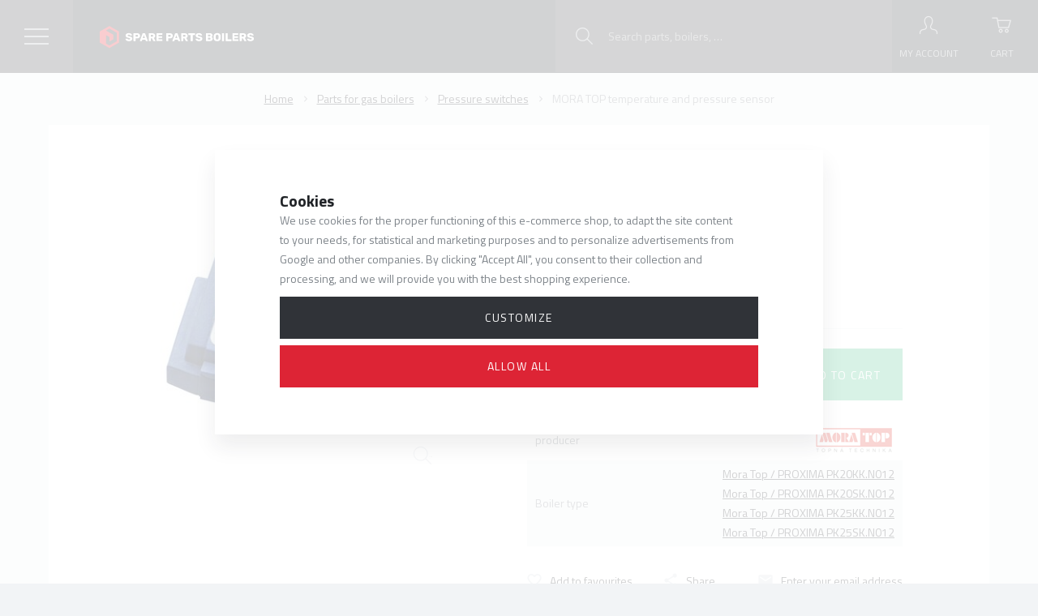

--- FILE ---
content_type: text/html; charset=UTF-8
request_url: https://www.sparepartsboilers.com/mora-top-temperature-and-pressure-sensor_z3538/
body_size: 89430
content:
<!DOCTYPE html>

<html class="no-js lang-en" lang="en">
<head>
   
      <meta charset="utf-8">
      
                     <meta name="viewport" content="width=device-width, initial-scale=1">
               
      <meta http-equiv="X-UA-Compatible" content="IE=edge">
      <title>MORA TOP temperature and pressure sensor 50103 - boiler spare parts</title>
      
         
         
            <link rel="stylesheet" href="/web/build/app.36a886d2.css">
         
      
   <link href="https://fonts.googleapis.com/css?family=Titillium+Web:300,400,400i,700&amp;subset=latin-ext" rel="stylesheet">
   <meta name="google-site-verification" content="4YUAYfRB693dlIlrVn1dMGcj8oEtRT0uOO-Fgbkw3SI">

   <meta property="og:title" content="MORA TOP temperature and pressure sensor">
   <meta property="og:image" content="https://www.sparepartsboilers.com/data/tmp/3/1/3741_3.jpg?1637238453_1">
   <meta property="og:url" content="https://www.sparepartsboilers.com/mora-top-temperature-and-pressure-sensor_z3538/">
   <meta property="og:type" content="website">
   <meta property="og:description" content="MORA TOP temperature and pressure sensor za cenu 93,07 € s DPH.">
   <meta property='og:site_name' content='Dilynakotle.cz'>
   <meta property="og:locale" content="cs_cz">


      <script src="/common/static/js/sentry-6.16.1.min.js"></script>

<script>
   Sentry.init({
      dsn: 'https://bdac53e35b1b4424b35eb8b76bcc2b1a@sentry.wpj.cz/9',
      allowUrls: [
         /www\.sparepartsboilers\.com\//
      ],
      denyUrls: [
         // Facebook flakiness
         /graph\.facebook\.com/i,
         // Facebook blocked
         /connect\.facebook\.net\/en_US\/all\.js/i,
         // Chrome extensions
         /extensions\//i,
         /^chrome:\/\//i,
         /kupshop\.local/i
      ],
      beforeSend(event) {
         if (!/FBA[NV]|PhantomJS|SznProhlizec/.test(window.navigator.userAgent)) {
            return event;
         }
      },
      ignoreErrors: [
         // facebook / ga + disabled cookies
         'fbq is not defined',
         'Can\'t find variable: fbq',
         '_gat is not defined',
         'AW is not defined',
         'Can\'t find variable: AW',
         'url.searchParams.get', // gtm koza
         // localstorage not working in incoginto mode in iOS
         'The quota has been exceeded',
         'QuotaExceededError',
         'Undefined variable: localStorage',
         'localStorage is null',
         'The operation is insecure',
         "Failed to read the 'localStorage'",
         "gtm_",
         "Can't find variable: glami",
      ]
   });

   Sentry.setTag("web", "prod_dilynakotle_db");
   Sentry.setTag("wbpck", 1);
   Sentry.setTag("adm", 0);
   Sentry.setTag("tpl", "k");
   Sentry.setTag("sentry_v", "6.16.1");
</script>

      <script>
   window.wpj = window.wpj || {};
   wpj.onReady = wpj.onReady || [];
   wpj.jsShop = wpj.jsShop || {events:[]};

   window.dataLayer = window.dataLayer || [];
   function gtag() {
      window.dataLayer.push(arguments);
   }
   window.wpj.cookie_bar_send = true;

   wpj.getCookie = (sKey) => decodeURIComponent(
      document.cookie.replace(
         new RegExp(
            '(?:(?:^|.*;)\\s*' +
            encodeURIComponent(sKey).replace(/[\-\.\+\*]/g, '\\$&') +
            '\\s*\\=\\s*([^;]*).*$)|^.*$'
         ),
         '$1'
      )
   ) || null;

      var consents = wpj.getCookie('cookie-bar')?.split(',');

   if (!(consents instanceof Array)){
      consents = [];
   }

   consents_fields = {
      ad_storage: consents.includes('ad_storage') ? 'granted' : 'denied',
      ad_user_data: consents.includes('ad_storage') ? 'granted' : 'denied',
      ad_personalization: consents.includes('ad_storage') ? 'granted' : 'denied',
      personalization_storage: consents.includes('personalization_and_functionality_storage') ? 'granted' : 'denied',
      functionality_storage: 'granted',
      analytics_storage: consents.includes('analytics_storage') ? 'granted' : 'denied',
   };
   gtag('consent', 'default', consents_fields);

   gtag("set", "ads_data_redaction", true);

   dataLayer.push({
      'event': 'defaultConsent',
      'consents' : consents_fields,
      'version': 'v2'
   });
   </script>

<script>
   wpj.data = wpj.data || { };

   
   

   

   
</script>



      
         <meta name="author" content="SPARE PARTS BOILERS">
      

      <meta name="web_author" content="wpj.cz">

      
         <meta name="description" content="MORA TOP temperature and pressure sensor temperature and pressure sensor plastic sensor body suitable for MORA TOP boilers Order code: 50103">
      
      
                     <meta name="robots" content="index, follow">
               
      
         <link rel="canonical" href="https://www.sparepartsboilers.com/mora-top-temperature-and-pressure-sensor_z3538/">
   

            
      
         <link rel="shortcut icon" href="/templates/images/favicon.ico">
      

      <link rel="Contents" href="/sitemap/" type="text/html">
      <link rel="Search" href="/search/" type="text/html">

               <meta name="google-site-verification" content="aUFc8jYcpSyS9SMXdMdzhPTpZRiMJUVaOh9iTZQRNXw">
      
      
      
      
               

            

   

<script>page_data = {"page":{"language":"en","title":"MORA TOP temperature and pressure sensor 50103 - boiler spare parts","path":"\/mora-top-temperature-and-pressure-sensor_z3538\/","currency":"EUR","currencyRate":25,"breadCrumbs":[{"id":"","name":"Homepage"},{"id":174,"name":"Parts for gas boilers"},{"id":25,"name":"Pressure switches"},{"id":"","name":"MORA TOP temperature and pressure sensor"}],"environment":"live","type":"product"},"user":{"sessionId":"8e12ba1d79c5d5e8641765b966bc20f5","cartId":"no-cartID","type":"anonymous","cartValue":0,"cartValueWithVat":0,"cartValueWithoutVat":0,"cartItems":0},"resetRefferer":false,"event":"pageView","products":[{"id":3538,"idProduct":3538,"EAN":8596389035389,"code":50103,"productCode":50103,"hasVariations":false,"variationsIds":[],"idVariation":null,"variationCode":null,"variationName":null,"soldOut":null,"idAll":[],"categoryMain":[{"id":174,"name":"Parts for gas boilers"},{"id":25,"name":"Pressure switches"}],"categoryCurrent":[{"id":174,"name":"Parts for gas boilers"},{"id":25,"name":"Pressure switches"},{"id":"","name":"MORA TOP temperature and pressure sensor"}],"producer":"Mora Top","campaigns":[],"name":"MORA TOP temperature and pressure sensor","vat":20,"price":93.07,"priceWithVat":93.07,"priceWithoutVat":77.56,"priceVat":15.51,"priceWithoutDiscount":93.07,"discount":0,"hasDiscount":false,"availability":"in stock","url":"https:\/\/www.sparepartsboilers.com\/mora-top-temperature-and-pressure-sensor_z3538\/","imageUrl":"https:\/\/www.sparepartsboilers.com\/data\/tmp\/0\/1\/3741_0.jpg?1637238453_1","position":1}],"once":false,"version":"v2"};page_data['page']['layout'] = window.innerWidth  > 991 ? 'web' : window.innerWidth > 543 ? 'tablet' : 'mobil';dataLayer.push(page_data);</script><script src="/common/static/wpj/wpj.gtm.js?v2"></script><script>var urlParams = new URLSearchParams(window.location.search);var hash = location.href.split("#")[1] || urlParams.get('id_variation') || "";gtm_getDetailImpressions(hash, 'detailImpressions');</script><script>
              wpj.onReady.push(function () {
                 [ 'logout', 'registration', 'login', 'newsletter_subscribe'].forEach(function (type) {
                    let cookieValue = wpj.storage.cookies.getItem('gtm_'+type);

                    if (cookieValue === null) {
                       return;
                    }
                    wpj.storage.cookies.removeItem('gtm_'+type);

                    cookieValue = JSON.parse(cookieValue);

                    let valueData;
                    if (type === 'newsletter_subscribe') {
                       valueData = { ...cookieValue };
                       type = 'newsletterSubscribe';
                    } else if (cookieValue instanceof Array) {
                       valueData = { data: cookieValue };
                    } else {
                       valueData = { value: cookieValue };
                    }
                     window.dataLayer.push({
                        event: 'success' +  gtm_ucfirst(type),
                           ...valueData
                     });
                 });
              });
              function gtm_ucfirst(str) {
                   if (!str || typeof str !== 'string') return str;
                   return str.charAt(0).toUpperCase() + str.slice(1);
               }
           </script>         <!-- Google Tag Manager -->
   <script data-cookieconsent="ignore">(function(w,d,s,l,i) {w[l] = w[l] || [];w[l].push({'gtm.start': new Date().getTime(), event: 'gtm.js'});
         var f = d.getElementsByTagName(s)[0],j=d.createElement(s),dl=l != 'dataLayer' ? '&l=' + l : '';
         j.async = true;j.src='//www.googletagmanager.com/gtm.js?id=' + i + dl;f.parentNode.insertBefore(j, f);
      })(window, document, 'script', 'dataLayer', 'GTM-N53H4LW');</script>
   <!-- End Google Tag Manager -->
   
</head>

<body>



<!-- Google Tag Manager -->
   <noscript>
       <iframe src="//www.googletagmanager.com/ns.html?id=GTM-N53H4LW" height="0" width="0" style="display:none;visibility:hidden"></iframe>
   </noscript>
<!-- End Google Tag Manager -->



    
    
            
            
    <div id="search-resp" class="focus searchresp">
   <div class="focus-content">
      <a href="#" class="focus-close" data-focus="close">
         <span class="fc lightbox_close"></span>
      </a>
      <h2>Search</h2>
      <form method="get" action="/search/" class="form">
         <input type="hidden" name="s" value="search">
                  <div class="input-group">
            <input id="hledatformresp" type="text" name="search" value="" maxlength="120" class="form-control" placeholder="Hledaný výraz" autocomplete="off">
            <span class="input-group-btn">
         <button name="submit" type="submit" value="Hledat" class="btn btn-primary">Search</button>

           <script id="productSearch" type="text/x-dot-template">
              
                 {{? it.items.Produkty || it.items.Kategorie || it.items.Vyrobci }}

                 <div class="ac-side">
                    {{? it.items.Vyrobci }}
                    <div class="ac-categories">
                       <h4>Producers</h4>
                       <ul>
                          {{~it.items.Vyrobci.items :item :index}}
                          <li class="fc icons_autocomplete-producers" data-autocomplete-item="section">
                             <a href="/launch.php?s=redir&type=producer&id={{=item.id}}">{{=item.label}}</a>
                          </li>
                          {{~}}
                       </ul>
                    </div>
                    {{?}}

                    {{? it.items.Kategorie }}
                    <div class="ac-categories">
                       <h4>Categories</h4>
                       <ul>
                          {{~it.items.Kategorie.items :item :index}}
                          <li class="fc icons_autocomplete-sections" data-autocomplete-item="section">
                             <a href="/launch.php?s=redir&type=category&id={{=item.id}}">{{=item.label}}</a>
                          </li>
                          {{~}}
                       </ul>
                    </div>
                    {{?}}

                     {{? it.items.Produkty }}
                  <div class="ac-products">
                     <h4>products</h4>
                    <ul>
                       {{~it.items.Produkty.items :item :index}}
                       <li data-autocomplete-item="product">
                          <a href="/launch.php?s=redir&type=product&id={{=item.id}}">
                             {{? item.image }}
                             <img src="{{=item.image}}" alt="{{=item.label}}">
                             {{??}}
                             <img src="/templates/images/no-img.jpg" alt="{{=item.label}}">
                             {{?}}
                             <span>{{=item.label}}</span>
                             <strong>{{=item.price}}</strong>
                          </a>
                       </li>
                       {{~}}
                    </ul>
                 </div>
                  {{?}}
                 </div>

                 <div class="ac-showall" data-autocomplete-item="show-all">
                    <a href="" class="btn btn-secondary btn-sm">All products</a>
                    <div class="clearfix"></div>
                 </div>

                 {{??}}
                 <div class="p-a-1">
                    No results
                 </div>
                 {{?}}
              
           </script>
      </span>
         </div>
      </form>
   </div>
</div>


<script>
   wpj.onReady.push(function(){
      $('#hledatformresp').productSearch();
   });
</script>
    <div id="login" class="focus-login focus">
   <div class="focus-content">
      <a href="#" class="focus-close" data-focus="close">
         <span class="fc lightbox_close"></span>
      </a>
               <form method="post" action="/login/">
            <h2 class="text-center">Sign in</h2>

            <div class="form-group">
               <label for="log-login-focus" class="control-label">Email</label>
               <input type="email" name="login" id="log-login-focus" value="" class="form-control">
            </div>
            <div class="form-group">
               <label for="log-password-focus" class="control-label">Password</label>
               <input type="password" name="password" id="log-password-focus" value="" class="form-control">
            </div>
            <div class="form-group">
               <label class="custom-checkbox custom-control" for="log-remember">
                  <input class="custom-control-input" type="checkbox" name="remember" value="1" id="log-remember" checked>
                  <span class="custom-control-indicator"></span>
                  Remember me
               </label>
            </div>
            <p class="m-b-0"><a href="/reset-password/">Forgot your password?</a></p>
            <p>Create <a href="/register/">new account</a></p>
            <div class="text-center m-t-2 m-b-1">
               <input type="hidden" name="url" value="/mora-top-temperature-and-pressure-sensor_z3538/">
               <input class="btn btn-secondary" type="submit" value="Sign in" name="Submit">
            </div>
         </form>
         </div>
</div>
   <div class="header bg-black">

      <div class="bg-black-light catalog-nav-trigger">
         <span class="inner"></span>
      </div>

      <div class="container">
         <div class="row pos-rel">
            <div class="logo-block col-xl-2 col-md-5 col-sm-6 col-xs-5 p-r-0">
               <a href="/" title="Spare parts boilers" class="logo">
                                         <img src="/templates/images/logo-en.svg" alt="SPARE PARTS BOILERS" class="img-responsive">
                                  </a>
            </div>

            <div class="col-xl-6 header-menu-wrapper">
               <div class="header-menu">
                   
<div id="menu-top">
   
   <ul class="">
               <li class="">
            <a href="/velkoobchod/">Wholesale</a>
         </li>
               <li class="">
            <a href="/articles/8/poradna/">Tips and tricks</a>
         </li>
               <li class="">
            <a href="/reklamace2/">Complaint</a>
         </li>
               <li class="">
            <a href="/proc-nakupovat-u-nas_p9.html">Benefits with us</a>
         </li>
               <li class="">
            <a href="/contact/">Contact</a>
         </li>
      
      <li class="currencies">
         <span>en</span>
         <ul>
            <li><a href="/change-language/cs/" >CZ</a></li>
            <li><a href="/change-language/sk/" >SK</a></li>
            <li><a href="/change-language/en/" class="hidden">EN</a></li>
         </ul>
      </li>

   </ul>

</div>

               </div>
            </div>

            <div class="col-xl-4 col-md-7 col-sm-6 col-xs-7 p-l-0 display-table pull-right p-r-0 user-box">

               <div class="header-search">
                  <a class="hidden-md-up" href="/search/" data-search="">
                     <i class="fc icons_search"></i>
                     <span>Search</span>
                  </a>
                   <form method="get" action="/search/" class="form search hidden-sm-down" id="sf">
   <div class="pos-rel search-block">
      <input type="text" name="search" value="" maxlength="100" class="form-control autocomplete-control fc icons_search"
             placeholder="Search parts, boilers, …" id="search" autocomplete="off">
       <button name="submit" type="submit" value="Hledat" class="btn btn-yellow">Search</button>
   </div>
</form>

<script>
   wpj.onReady.push(function(){
      $('#search').productSearch({ jumpToProduct: false });
   });
</script>

               </div>

                <div class="header-login header-login--inactive">
         <a class="login-link" data-login-link>
         <i class="fc icons_user"></i>
         <span>My account</span>
      </a>
      <div class="focus-login on-hover">
         <div class="col-md-6">
            <h3 class="text-center">Log In</h3>
            <form method="post" action="/login/">
               <div class="form-group">
                  <input type="email" name="login" id="log-login" value="" class="form-control" placeholder="Email">
               </div>
               <div class="form-group">
                  <input type="password" name="password" id="log-password" value="" class="form-control" placeholder="Password">
               </div>
               <div class="text-center m-y-1">
                  <input type="hidden" name="url" value="/mora-top-temperature-and-pressure-sensor_z3538/">
                  <input class="btn btn-secondary btn-sm btn-block" type="submit" value="Sign in" name="Submit">
               </div>
            </form>
            <p class="forget-password m-t-1 m-b-0">Forgotten password? <a href="/reset-password/">We&#039;ll send you a new one</a></p>
         </div>
         
         <div class="col-md-6 register-part">
            <h3 class="text-center">Vy ještě nemáte svůj účet?</h3>
            <a href="/register/" class="btn btn-secondary btn-sm btn-block m-b-2">Registration</a>
            <div class=""><h5>and you get interesting benefits!!!</h5>

<ul>
	<li>Faster purchase in e-shop</li>
	<li>You don´t have to fill personal data again by next purchase</li>
	<li>Your orders summary and its history</li>
	<li>VOC for service technicians</li>
	<li>Technical documantation of boilers</li>
</ul>
</div>
         </div>
      </div>
   </div>

                <div class="header-cart ">
   <a data-reload="cart-info">
      <i class="fc icons_cart">
          <span>
            <span class="hidden">
               0

               
                           </span>
          </span>
      </i>
      <span>Cart</span>
   </a>
         <div class="header-cart-hover">
         <div data-reload="cartinfo-products">
                     </div>
      </div>
   </div>

            </div>
         </div>
      </div>
   </div>
     <div class="catalog-nav bg-alt"><div class="tabs bg-alt" role="navigation"><ul class="nav nav-tabs" role="tablist"><li class="nav-item eshop-nav"><a href="#tab-eshop" class="nav-link" role="tab" data-toggle="tab">Menu</a></li><li class="nav-item nav-item-desktop"><a href="/katalog/" class="nav-link active nav-link-cat" id="tab-categories-button" data-categories-button>Categories</a></li><li class="nav-item nav-item-desktop"><a href="/by-type_k176/" class="nav-link nav-link-type" id="tab-type-button" data-type-button>Boiler type</a></li></ul><div class="tab-content"><div role="tabpanel" class="tab-pane scrollbar" id="tab-eshop"><div id="menu-top"><ul class=""><li class=""><a href="/velkoobchod/">Wholesale</a></li><li class=""><a href="/articles/8/poradna/">Tips and tricks</a></li><li class=""><a href="/reklamace2/">Complaint</a></li><li class=""><a href="/proc-nakupovat-u-nas_p9.html">Benefits with us</a></li><li class=""><a href="/contact/">Contact</a></li><li class="currencies"><span>en</span><ul><li><a href="/change-language/cs/" >CZ</a></li><li><a href="/change-language/sk/" >SK</a></li><li><a href="/change-language/en/" class="hidden">EN</a></li></ul></li></ul></div></div><div role="tabpanel" class="tab-pane scrollbar active" id="tab-categories"><ul class="nav nav-pills main-nav-list"><li data-id="section_174" class="main-section-link"><a href="/parts-for-gas-boilers_k174/" title="Parts for gas boilers" class="display-table"><span class="product-image display-cell"><img src="/data/tmp/11/0/0_11.jpg?_1" alt="Parts for gas boilers" class="img-responsive lazyload"data-src="/data/tmp/11/4/174_11.jpg?1637238452_1"></span><span class="product-link display-cell text-left">Parts for gas boilers</span></a></li><li class="submenu" id="section_174"><a href="#" class="nav-back-link fc icons_caret_left" data-toggle-nav-back>Show all categories</a><h3><a href="/parts-for-gas-boilers_k174/" title="Parts for gas boilers">Parts for gas boilers <span class="fc icons_enter-section"></span></a></h3><ul class="nav nav-pills subsections"><li id="section_39" class="without-children"><a href="/parts-for-gas-boilers_k174/anode-rods_k39/" title="Anode rods">Anode rods</a><span class="trigger arrow"></span></li><li id="section_45" class="without-children"><a href="/parts-for-gas-boilers_k174/fixtures_k45/" title="Fixtures">Fixtures</a><span class="trigger arrow"></span></li><li id="section_90" class="without-children"><a href="/parts-for-gas-boilers_k174/by-pass_k90/" title="By-pass">By-pass</a><span class="trigger arrow"></span></li><li id="section_38" class="without-children"><a href="/parts-for-gas-boilers_k174/plate-exchangers_k38/" title="Plate exchangers ">Plate exchangers </a><span class="trigger arrow"></span></li><li id="section_9" class="children"><a href="/parts-for-gas-boilers_k174/filling-valves_k9/" title="Filling valves">Filling valves</a><span class="trigger has-sub"></span><ul class="nav nav-pills subsections"><li id="section_10" class="without-children"><a href="/parts-for-gas-boilers_k174/filling-valves_k9/autmatic_k10/" title="Autmatic">Autmatic</a><span class="trigger arrow"></span></li><li id="section_31" class="without-children"><a href="/parts-for-gas-boilers_k174/filling-valves_k9/manual_k31/" title="Manual">Manual</a><span class="trigger arrow"></span></li></ul></li><li id="section_147" class="without-children"><a href="/parts-for-gas-boilers_k174/other-parts_k147/" title="Other parts">Other parts</a><span class="trigger arrow"></span></li><li id="section_14" class="children"><a href="/parts-for-gas-boilers_k174/electrodes_k14/" title="Electrodes">Electrodes</a><span class="trigger has-sub"></span><ul class="nav nav-pills subsections"><li id="section_16" class="without-children"><a href="/parts-for-gas-boilers_k174/electrodes_k14/ionizing-electrodes_k16/" title="Ionizing electrodes">Ionizing electrodes</a><span class="trigger arrow"></span></li><li id="section_15" class="without-children"><a href="/parts-for-gas-boilers_k174/electrodes_k14/ignition-electrodes_k15/" title="Ignition electrodes">Ignition electrodes</a><span class="trigger arrow"></span></li><li id="section_635" class="without-children"><a href="/parts-for-gas-boilers_k174/electrodes_k14/conductors-and-endings_k635/" title="Conductors and endings">Conductors and endings</a><span class="trigger arrow"></span></li></ul></li><li id="section_3" class="without-children"><a href="/parts-for-gas-boilers_k174/electronic-boards_k3/" title="Electronic boards">Electronic boards</a><span class="trigger arrow"></span></li><li id="section_11" class="without-children"><a href="/parts-for-gas-boilers_k174/expansion-vessels_k11/" title="Expansion vessels">Expansion vessels</a><span class="trigger arrow"></span></li><li id="section_30" class="without-children"><a href="/parts-for-gas-boilers_k174/safety-thermostats_k30/" title="Safety thermostats">Safety thermostats</a><span class="trigger arrow"></span></li><li id="section_65" class="without-children"><a href="/parts-for-gas-boilers_k174/burners_k65/" title="Burners">Burners</a><span class="trigger arrow"></span></li><li id="section_1005" class="without-children"><a href="/parts-for-gas-boilers_k174/hydroblocks_k1005/" title="Hydroblocks">Hydroblocks</a><span class="trigger arrow"></span></li><li id="section_64" class="without-children"><a href="/parts-for-gas-boilers_k174/isolation-of-combustion-chambers_k64/" title="Isolation of combustion chambers">Isolation of combustion chambers</a><span class="trigger arrow"></span></li><li id="section_105" class="without-children"><a href="/parts-for-gas-boilers_k174/sumps-for-sensors_k105/" title="Sumps for sensors">Sumps for sensors</a><span class="trigger arrow"></span></li><li id="section_1435" class="without-children"><a href="/parts-for-gas-boilers_k174/covers_k1435/" title="Covers">Covers</a><span class="trigger arrow"></span></li><li id="section_18" class="without-children"><a href="/parts-for-gas-boilers_k174/pressure-switches_k18/" title="Pressure switches">Pressure switches</a><span class="trigger arrow"></span></li><li id="section_47" class="without-children"><a href="/parts-for-gas-boilers_k174/membranes-for-boilers_k47/" title="Membranes for boilers">Membranes for boilers</a><span class="trigger arrow"></span></li><li id="section_61" class="without-children"><a href="/parts-for-gas-boilers_k174/microswitches-tuv_k61/" title="Microswitches TUV">Microswitches TUV</a><span class="trigger arrow"></span></li><li id="section_33" class="children"><a href="/parts-for-gas-boilers_k174/three-way-valve-motors_k33/" title="Three-way valve motors">Three-way valve motors</a><span class="trigger has-sub"></span><ul class="nav nav-pills subsections"><li id="section_97" class="without-children"><a href="/parts-for-gas-boilers_k174/three-way-valve-motors_k33/conductors-for-engines_k97/" title="Conductors for engines">Conductors for engines</a><span class="trigger arrow"></span></li></ul></li><li id="section_60" class="without-children"><a href="/parts-for-gas-boilers_k174/voltage-converters_k60/" title=" Voltage converters"> Voltage converters</a><span class="trigger arrow"></span></li><li id="section_19" class="without-children"><a href="/parts-for-gas-boilers_k174/ntc-sensors_k19/" title="NTC sensors">NTC sensors</a><span class="trigger arrow"></span></li><li id="section_2" class="children"><a href="/parts-for-gas-boilers_k174/circulation-pumps_k2/" title="Circulation pumps">Circulation pumps</a><span class="trigger has-sub"></span><ul class="nav nav-pills subsections"><li id="section_144" class="without-children"><a href="/parts-for-gas-boilers_k174/circulation-pumps_k2/electronic-pumps_k144/" title="Electronic pumps">Electronic pumps</a><span class="trigger arrow"></span></li></ul></li><li id="section_160" class="without-children"><a href="/parts-for-gas-boilers_k174/interference-filters_k160/" title="Interference filters">Interference filters</a><span class="trigger arrow"></span></li><li id="section_1" class="children"><a href="/parts-for-gas-boilers_k174/air-vents_k1/" title="Air vents">Air vents</a><span class="trigger has-sub"></span><ul class="nav nav-pills subsections"><li id="section_73" class="without-children"><a href="/parts-for-gas-boilers_k174/air-vents_k1/accessories_k73/" title="Accessories">Accessories</a><span class="trigger arrow"></span></li></ul></li><li id="section_70" class="without-children"><a href="/parts-for-gas-boilers_k174/control-buttons_k70/" title="Control buttons">Control buttons</a><span class="trigger arrow"></span></li><li id="section_22" class="children"><a href="/parts-for-gas-boilers_k174/gas-valves_k22/" title="Gas valves">Gas valves</a><span class="trigger has-sub"></span><ul class="nav nav-pills subsections"><li id="section_42" class="without-children"><a href="/parts-for-gas-boilers_k174/gas-valves_k22/coils_k42/" title="Coils">Coils</a><span class="trigger arrow"></span></li><li id="section_94" class="without-children"><a href="/parts-for-gas-boilers_k174/gas-valves_k22/valve-accessories_k94/" title="Valve accessories">Valve accessories</a><span class="trigger arrow"></span></li></ul></li><li id="section_624" class="without-children"><a href="/parts-for-gas-boilers_k174/fuses_k624/" title="Fuses">Fuses</a><span class="trigger arrow"></span></li><li id="section_5" class="without-children"><a href="/parts-for-gas-boilers_k174/safety-valves_k5/" title="Safety valves">Safety valves</a><span class="trigger arrow"></span></li><li id="section_580" class="without-children"><a href="/parts-for-gas-boilers_k174/connecting-pipage_k580/" title="Connecting pipage">Connecting pipage</a><span class="trigger arrow"></span></li><li id="section_37" class="without-children"><a href="/parts-for-gas-boilers_k174/flow-switches_k37/" title="Flow switches">Flow switches</a><span class="trigger arrow"></span></li><li id="section_62" class="without-children"><a href="/parts-for-gas-boilers_k174/strain-interruptor_k62/" title="Strain interruptor">Strain interruptor</a><span class="trigger arrow"></span></li><li id="section_1006" class="without-children"><a href="/parts-for-gas-boilers_k174/siphons_k1006/" title="Siphons">Siphons</a><span class="trigger arrow"></span></li><li id="section_80" class="without-children"><a href="/parts-for-gas-boilers_k174/mixing-valves_k80/" title="Mixing valves">Mixing valves</a><span class="trigger arrow"></span></li><li id="section_1007" class="without-children"><a href="/parts-for-gas-boilers_k174/flue-gas-thermostats_k1007/" title="Flue gas thermostats">Flue gas thermostats</a><span class="trigger arrow"></span></li><li id="section_71" class="without-children"><a href="/parts-for-gas-boilers_k174/clips-and-springs_k71/" title="Clips and springs">Clips and springs</a><span class="trigger arrow"></span></li><li id="section_23" class="without-children"><a href="/parts-for-gas-boilers_k174/thermometers_k23/" title="Thermometers">Thermometers</a><span class="trigger arrow"></span></li><li id="section_95" class="without-children"><a href="/parts-for-gas-boilers_k174/thermocouples_k95/" title="Thermocouples">Thermocouples</a><span class="trigger arrow"></span></li><li id="section_24" class="without-children"><a href="/parts-for-gas-boilers_k174/thermomanometers_k24/" title="Thermomanometers">Thermomanometers</a><span class="trigger arrow"></span></li><li id="section_532" class="without-children"><a href="/parts-for-gas-boilers_k174/boiler-s-thermostats_k532/" title="Boiler´s thermostats">Boiler´s thermostats</a><span class="trigger arrow"></span></li><li id="section_34" class="children"><a href="/parts-for-gas-boilers_k174/seal_k34/" title="Seal">Seal</a><span class="trigger has-sub"></span><ul class="nav nav-pills subsections"><li id="section_41" class="without-children"><a href="/parts-for-gas-boilers_k174/seal_k34/o-rings_k41/" title="O-rings">O-rings</a><span class="trigger arrow"></span></li><li id="section_629" class="without-children"><a href="/parts-for-gas-boilers_k174/seal_k34/sets-of-gaskets_k629/" title="Sets of gaskets ">Sets of gaskets </a><span class="trigger arrow"></span></li><li id="section_655" class="without-children"><a href="/parts-for-gas-boilers_k174/seal_k34/flat-sealing_k655/" title="Flat sealing">Flat sealing</a><span class="trigger arrow"></span></li><li id="section_36" class="without-children"><a href="/parts-for-gas-boilers_k174/seal_k34/seal-of-combustion-chambers_k36/" title="Seal of combustion chambers">Seal of combustion chambers</a><span class="trigger arrow"></span></li><li id="section_35" class="without-children"><a href="/parts-for-gas-boilers_k174/seal_k34/rubber-and-silicone-seals_k35/" title="Rubber and silicone seals">Rubber and silicone seals</a><span class="trigger arrow"></span></li></ul></li><li id="section_21" class="without-children"><a href="/parts-for-gas-boilers_k174/pressure-gauges_k21/" title=" Pressure gauges"> Pressure gauges</a><span class="trigger arrow"></span></li><li id="section_25" class="without-children"><a href="/parts-for-gas-boilers_k174/pressure-switches_k25/" title="Pressure switches">Pressure switches</a><span class="trigger arrow"></span></li><li id="section_91" class="without-children"><a href="/parts-for-gas-boilers_k174/nozzles_k91/" title="Nozzles">Nozzles</a><span class="trigger arrow"></span></li><li id="section_32" class="without-children"><a href="/parts-for-gas-boilers_k174/three-way-valves_k32/" title="Three-way valves">Three-way valves</a><span class="trigger arrow"></span></li><li id="section_93" class="without-children"><a href="/parts-for-gas-boilers_k174/seals_k93/" title="Seals">Seals</a><span class="trigger arrow"></span></li><li id="section_13" class="without-children"><a href="/parts-for-gas-boilers_k174/fans_k13/" title="Fans">Fans</a><span class="trigger arrow"></span></li><li id="section_49" class="without-children"><a href="/parts-for-gas-boilers_k174/wires-cable-sets_k49/" title=" Wires, cable sets"> Wires, cable sets</a><span class="trigger arrow"></span></li><li id="section_12" class="without-children"><a href="/parts-for-gas-boilers_k174/primary-exchangers_k12/" title="Primary exchangers">Primary exchangers</a><span class="trigger arrow"></span></li><li id="section_48" class="without-children"><a href="/parts-for-gas-boilers_k174/drain-valves_k48/" title="Drain valves">Drain valves</a><span class="trigger arrow"></span></li><li id="section_17" class="without-children"><a href="/parts-for-gas-boilers_k174/ignition-boards_k17/" title="Ignition boards">Ignition boards</a><span class="trigger arrow"></span></li><li id="section_151" class="without-children"><a href="/parts-for-gas-boilers_k174/hot-water-tanks_k151/" title="Hot water tanks">Hot water tanks</a><span class="trigger arrow"></span></li></ul></li><li data-id="section_662" class="main-section-link"><a href="/parts-for-electroboilers_k662/" title="Parts for electroboilers" class="display-table"><span class="product-image display-cell"><img src="/data/tmp/11/0/0_11.jpg?_1" alt="Parts for electroboilers" class="img-responsive lazyload"data-src="/data/tmp/11/2/662_11.jpg?1637238452_1"></span><span class="product-link display-cell text-left">Parts for electroboilers</span></a></li><li class="submenu" id="section_662"><a href="#" class="nav-back-link fc icons_caret_left" data-toggle-nav-back>Show all categories</a><h3><a href="/parts-for-electroboilers_k662/" title="Parts for electroboilers">Parts for electroboilers <span class="fc icons_enter-section"></span></a></h3><ul class="nav nav-pills subsections"><li id="section_99" class="without-children"><a href="/parts-for-electroboilers_k662/electric-heating-units_k99/" title="Electric heating units">Electric heating units</a><span class="trigger arrow"></span></li><li id="section_729" class="without-children"><a href="/parts-for-electroboilers_k662/expansion-vessels_k729/" title="Expansion vessels">Expansion vessels</a><span class="trigger arrow"></span></li><li id="section_728" class="without-children"><a href="/parts-for-electroboilers_k662/circulators-for-electrical-boilers_k728/" title="Circulators for electrical boilers">Circulators for electrical boilers</a><span class="trigger arrow"></span></li><li id="section_941" class="without-children"><a href="/parts-for-electroboilers_k662/safety-valves-of-electrical-boilers_k941/" title="Safety valves of electrical boilers">Safety valves of electrical boilers</a><span class="trigger arrow"></span></li><li id="section_939" class="without-children"><a href="/parts-for-electroboilers_k662/control-units_k939/" title="Control units">Control units</a><span class="trigger arrow"></span></li><li id="section_1444" class="without-children"><a href="/parts-for-electroboilers_k662/contactors_k1444/" title="Contactors">Contactors</a><span class="trigger arrow"></span></li><li id="section_730" class="without-children"><a href="/parts-for-electroboilers_k662/pressure-switches_k730/" title="Pressure switches">Pressure switches</a><span class="trigger arrow"></span></li><li id="section_716" class="without-children"><a href="/parts-for-electroboilers_k662/thermostats-for-electroboilers_k716/" title="Thermostats for electroboilers">Thermostats for electroboilers</a><span class="trigger arrow"></span></li><li id="section_715" class="without-children"><a href="/parts-for-electroboilers_k662/sealings-for-electric-boilers_k715/" title="Sealings for electric boilers">Sealings for electric boilers</a><span class="trigger arrow"></span></li><li id="section_942" class="without-children"><a href="/parts-for-electroboilers_k662/thermonanometers-of-electrical-boilers_k942/" title="Thermonanometers of electrical boilers">Thermonanometers of electrical boilers</a><span class="trigger arrow"></span></li><li id="section_999" class="without-children"><a href="/parts-for-electroboilers_k662/exchangers-of-electrical-boilers_k999/" title="Exchangers of electrical boilers">Exchangers of electrical boilers</a><span class="trigger arrow"></span></li><li id="section_727" class="without-children"><a href="/parts-for-electroboilers_k662/boilers-exchangers_k727/" title="Boilers exchangers">Boilers exchangers</a><span class="trigger arrow"></span></li></ul></li><li data-id="section_663" class="main-section-link"><a href="/parts-for-pellet-boilers_k663/" title="Parts for pellet boilers" class="display-table"><span class="product-image display-cell"><img src="/data/tmp/11/0/0_11.jpg?_1" alt="Parts for pellet boilers" class="img-responsive lazyload"data-src="/data/tmp/11/3/663_11.jpg?1637238452_1"></span><span class="product-link display-cell text-left">Parts for pellet boilers</span></a></li><li class="submenu" id="section_663"><a href="#" class="nav-back-link fc icons_caret_left" data-toggle-nav-back>Show all categories</a><h3><a href="/parts-for-pellet-boilers_k663/" title="Parts for pellet boilers">Parts for pellet boilers <span class="fc icons_enter-section"></span></a></h3><ul class="nav nav-pills subsections"><li id="section_671" class="without-children"><a href="/parts-for-pellet-boilers_k663/photoresists_k671/" title="Photoresists">Photoresists</a><span class="trigger arrow"></span></li><li id="section_3290" class="without-children"><a href="/parts-for-pellet-boilers_k663/horaky-peletove_k3290/" title="Hořáky peletové">Hořáky peletové</a><span class="trigger arrow"></span></li><li id="section_670" class="without-children"><a href="/parts-for-pellet-boilers_k663/hoses-for-burners_k670/" title="Hoses for burners">Hoses for burners</a><span class="trigger arrow"></span></li><li id="section_1009" class="without-children"><a href="/parts-for-pellet-boilers_k663/isolation-of-chambers_k1009/" title="Isolation of chambers">Isolation of chambers</a><span class="trigger arrow"></span></li><li id="section_669" class="without-children"><a href="/parts-for-pellet-boilers_k663/pellet-manostats_k669/" title="Pellet manostats">Pellet manostats</a><span class="trigger arrow"></span></li><li id="section_666" class="without-children"><a href="/parts-for-pellet-boilers_k663/conveyor-engines_k666/" title="Conveyor engines">Conveyor engines</a><span class="trigger arrow"></span></li><li id="section_667" class="without-children"><a href="/parts-for-pellet-boilers_k663/temperature-sensors_k667/" title="Temperature sensors">Temperature sensors</a><span class="trigger arrow"></span></li><li id="section_668" class="without-children"><a href="/parts-for-pellet-boilers_k663/burners-sealing_k668/" title="Burners´sealing">Burners´sealing</a><span class="trigger arrow"></span></li><li id="section_672" class="without-children"><a href="/parts-for-pellet-boilers_k663/burners-fans_k672/" title="Burners´fans">Burners´fans</a><span class="trigger arrow"></span></li><li id="section_673" class="without-children"><a href="/parts-for-pellet-boilers_k663/igniting-units_k673/" title="Igniting units">Igniting units</a><span class="trigger arrow"></span></li><li id="section_665" class="without-children"><a href="/parts-for-pellet-boilers_k663/pellet-lighters_k665/" title="Pellet lighters">Pellet lighters</a><span class="trigger arrow"></span></li></ul></li><li data-id="section_173" class="main-section-link"><a href="/parts-for-solid-fuel-boilers_k173/" title="Parts for solid fuel boilers" class="display-table"><span class="product-image display-cell"><img src="/data/tmp/11/0/0_11.jpg?_1" alt="Parts for solid fuel boilers" class="img-responsive lazyload"data-src="/data/tmp/11/3/173_11.jpg?1637238452_1"></span><span class="product-link display-cell text-left">Parts for solid fuel boilers</span></a></li><li class="submenu" id="section_173"><a href="#" class="nav-back-link fc icons_caret_left" data-toggle-nav-back>Show all categories</a><h3><a href="/parts-for-solid-fuel-boilers_k173/" title="Parts for solid fuel boilers">Parts for solid fuel boilers <span class="fc icons_enter-section"></span></a></h3><ul class="nav nav-pills subsections"><li id="section_191" class="without-children"><a href="/parts-for-solid-fuel-boilers_k173/fireclay-bricks_k191/" title="Fireclay bricks">Fireclay bricks</a><span class="trigger arrow"></span></li><li id="section_184" class="without-children"><a href="/parts-for-solid-fuel-boilers_k173/cast-iron-cells_k184/" title="Cast iron cells">Cast iron cells</a><span class="trigger arrow"></span></li><li id="section_190" class="without-children"><a href="/parts-for-solid-fuel-boilers_k173/boiler-doors_k190/" title="Boiler doors">Boiler doors</a><span class="trigger arrow"></span></li><li id="section_846" class="without-children"><a href="/parts-for-solid-fuel-boilers_k173/boiler-burners_k846/" title="Boiler burners">Boiler burners</a><span class="trigger arrow"></span></li><li id="section_185" class="without-children"><a href="/parts-for-solid-fuel-boilers_k173/isolation-of-chambers_k185/" title="Isolation of chambers">Isolation of chambers</a><span class="trigger arrow"></span></li><li id="section_187" class="without-children"><a href="/parts-for-solid-fuel-boilers_k173/boiler-sinks_k187/" title="Boiler sinks">Boiler sinks</a><span class="trigger arrow"></span></li><li id="section_186" class="without-children"><a href="/parts-for-solid-fuel-boilers_k173/flaps_k186/" title="Flaps">Flaps</a><span class="trigger arrow"></span></li><li id="section_1482" class="without-children"><a href="/parts-for-solid-fuel-boilers_k173/capacitors_k1482/" title="Capacitors">Capacitors</a><span class="trigger arrow"></span></li><li id="section_1485" class="without-children"><a href="/parts-for-solid-fuel-boilers_k173/konektory-kotlove_k1485/" title="Konektory kotlové">Konektory kotlové</a><span class="trigger arrow"></span></li><li id="section_573" class="without-children"><a href="/parts-for-solid-fuel-boilers_k173/boilers-flues_k573/" title="Boilers´flues">Boilers´flues</a><span class="trigger arrow"></span></li><li id="section_636" class="without-children"><a href="/parts-for-solid-fuel-boilers_k173/safety-sets_k636/" title="Safety sets">Safety sets</a><span class="trigger arrow"></span></li><li id="section_188" class="without-children"><a href="/parts-for-solid-fuel-boilers_k173/ashtrays_k188/" title="Ashtrays">Ashtrays</a><span class="trigger arrow"></span></li><li id="section_1459" class="without-children"><a href="/parts-for-solid-fuel-boilers_k173/boiler-flanges_k1459/" title="Boiler flanges">Boiler flanges</a><span class="trigger arrow"></span></li><li id="section_661" class="without-children"><a href="/parts-for-solid-fuel-boilers_k173/accessories-to-cleaning_k661/" title="Accessories to cleaning">Accessories to cleaning</a><span class="trigger arrow"></span></li><li id="section_163" class="without-children"><a href="/parts-for-solid-fuel-boilers_k173/draught-regulators_k163/" title="Draught regulators">Draught regulators</a><span class="trigger arrow"></span></li><li id="section_637" class="without-children"><a href="/parts-for-solid-fuel-boilers_k173/boilers-grates_k637/" title="Boilers´grates">Boilers´grates</a><span class="trigger arrow"></span></li><li id="section_723" class="without-children"><a href="/parts-for-solid-fuel-boilers_k173/bolts-and-nuts_k723/" title="Bolts and nuts">Bolts and nuts</a><span class="trigger arrow"></span></li><li id="section_189" class="without-children"><a href="/parts-for-solid-fuel-boilers_k173/thermomanometers_k189/" title="Thermomanometers">Thermomanometers</a><span class="trigger arrow"></span></li><li id="section_164" class="without-children"><a href="/parts-for-solid-fuel-boilers_k173/thermostatic-valves_k164/" title="Thermostatic valves">Thermostatic valves</a><span class="trigger arrow"></span></li><li id="section_1486" class="without-children"><a href="/parts-for-solid-fuel-boilers_k173/termostaty-kotlove_k1486/" title="Termostaty kotlové">Termostaty kotlové</a><span class="trigger arrow"></span></li><li id="section_192" class="without-children"><a href="/parts-for-solid-fuel-boilers_k173/sealing-cords_k192/" title="Sealing cords">Sealing cords</a><span class="trigger arrow"></span></li><li id="section_793" class="without-children"><a href="/parts-for-solid-fuel-boilers_k173/boiler-fans_k793/" title="Boiler fans">Boiler fans</a><span class="trigger arrow"></span></li><li id="section_1483" class="without-children"><a href="/parts-for-solid-fuel-boilers_k173/vypinace-prepinace_k1483/" title="Vypínače / přepínače">Vypínače / přepínače</a><span class="trigger arrow"></span></li></ul></li><li data-id="section_172" class="main-section-link"><a href="/parts-for-water-heaters_k172/" title="Parts for water heaters" class="display-table"><span class="product-image display-cell"><img src="/data/tmp/11/0/0_11.jpg?_1" alt="Parts for water heaters" class="img-responsive lazyload"data-src="/data/tmp/11/2/172_11.jpg?1637238452_1"></span><span class="product-link display-cell text-left">Parts for water heaters</span></a></li><li class="submenu" id="section_172"><a href="#" class="nav-back-link fc icons_caret_left" data-toggle-nav-back>Show all categories</a><h3><a href="/parts-for-water-heaters_k172/" title="Parts for water heaters">Parts for water heaters <span class="fc icons_enter-section"></span></a></h3><ul class="nav nav-pills subsections"><li id="section_201" class="without-children"><a href="/parts-for-water-heaters_k172/electrodes-for-heaters_k201/" title="Electrodes for heaters">Electrodes for heaters</a><span class="trigger arrow"></span></li><li id="section_197" class="without-children"><a href="/parts-for-water-heaters_k172/voltage-generators_k197/" title="Voltage generators">Voltage generators</a><span class="trigger arrow"></span></li><li id="section_200" class="without-children"><a href="/parts-for-water-heaters_k172/heaters-membranes_k200/" title="Heaters´ membranes">Heaters´ membranes</a><span class="trigger arrow"></span></li><li id="section_166" class="without-children"><a href="/parts-for-water-heaters_k172/piezo-lighters_k166/" title="Piezo lighters">Piezo lighters</a><span class="trigger arrow"></span></li><li id="section_203" class="without-children"><a href="/parts-for-water-heaters_k172/thermolinks-for-heaters_k203/" title="Thermolinks for heaters">Thermolinks for heaters</a><span class="trigger arrow"></span></li><li id="section_196" class="without-children"><a href="/parts-for-water-heaters_k172/thermostats-for-heaters_k196/" title="Thermostats for heaters">Thermostats for heaters</a><span class="trigger arrow"></span></li><li id="section_568" class="without-children"><a href="/parts-for-water-heaters_k172/heaters-valves_k568/" title="Heaters´valves ">Heaters´valves </a><span class="trigger arrow"></span></li><li id="section_202" class="without-children"><a href="/parts-for-water-heaters_k172/water-armatures_k202/" title="Water armatures">Water armatures</a><span class="trigger arrow"></span></li><li id="section_199" class="without-children"><a href="/parts-for-water-heaters_k172/primary-exchangers_k199/" title="Primary exchangers">Primary exchangers</a><span class="trigger arrow"></span></li><li id="section_198" class="without-children"><a href="/parts-for-water-heaters_k172/ignition-boards_k198/" title="Ignition boards">Ignition boards</a><span class="trigger arrow"></span></li><li id="section_961" class="without-children"><a href="/parts-for-water-heaters_k172/ignition-burners_k961/" title="Ignition burners">Ignition burners</a><span class="trigger arrow"></span></li></ul></li><li data-id="section_175" class="main-section-link"><a href="/parts-for-boilers_k175/" title="Parts for boilers" class="display-table"><span class="product-image display-cell"><img src="/data/tmp/11/0/0_11.jpg?_1" alt="Parts for boilers" class="img-responsive lazyload"data-src="/data/tmp/11/5/175_11.jpg?1637238452_1"></span><span class="product-link display-cell text-left">Parts for boilers</span></a></li><li class="submenu" id="section_175"><a href="#" class="nav-back-link fc icons_caret_left" data-toggle-nav-back>Show all categories</a><h3><a href="/parts-for-boilers_k175/" title="Parts for boilers">Parts for boilers <span class="fc icons_enter-section"></span></a></h3><ul class="nav nav-pills subsections"><li id="section_531" class="without-children"><a href="/parts-for-boilers_k175/boiler-s-anods_k531/" title="Boiler´s anods">Boiler´s anods</a><span class="trigger arrow"></span></li><li id="section_168" class="without-children"><a href="/parts-for-boilers_k175/covers_k168/" title="Covers">Covers</a><span class="trigger arrow"></span></li><li id="section_169" class="without-children"><a href="/parts-for-boilers_k175/other-parts_k169/" title="Other parts">Other parts</a><span class="trigger arrow"></span></li><li id="section_195" class="without-children"><a href="/parts-for-boilers_k175/controls_k195/" title="Controls">Controls</a><span class="trigger arrow"></span></li><li id="section_1452" class="without-children"><a href="/parts-for-boilers_k175/plynove-ventily_k1452/" title="Plynové ventily">Plynové ventily</a><span class="trigger arrow"></span></li><li id="section_537" class="without-children"><a href="/parts-for-boilers_k175/safety-valves-to-boiler_k537/" title="Safety valves to boiler">Safety valves to boiler</a><span class="trigger arrow"></span></li><li id="section_3801" class="without-children"><a href="/parts-for-boilers_k175/conduit_k3801/" title="Conduit">Conduit</a><span class="trigger arrow"></span></li><li id="section_111" class="without-children"><a href="/parts-for-boilers_k175/flanges_k111/" title="Flanges">Flanges</a><span class="trigger arrow"></span></li><li id="section_3802" class="without-children"><a href="/parts-for-boilers_k175/thermal-fuses_k3802/" title="Thermal fuses">Thermal fuses</a><span class="trigger arrow"></span></li><li id="section_194" class="without-children"><a href="/parts-for-boilers_k175/boiler-thermometers_k194/" title="Boiler thermometers">Boiler thermometers</a><span class="trigger arrow"></span></li><li id="section_112" class="without-children"><a href="/parts-for-boilers_k175/boiler-thermostats_k112/" title="Boiler thermostats ">Boiler thermostats </a><span class="trigger arrow"></span></li><li id="section_1451" class="without-children"><a href="/parts-for-boilers_k175/termoclanky-bojlerove_k1451/" title="Termočlánky bojlerové">Termočlánky bojlerové</a><span class="trigger arrow"></span></li><li id="section_110" class="without-children"><a href="/parts-for-boilers_k175/seal-for-boilers_k110/" title=" Seal for boilers"> Seal for boilers</a><span class="trigger arrow"></span></li><li id="section_109" class="without-children"><a href="/parts-for-boilers_k175/heating-elements_k109/" title="Heating elements">Heating elements</a><span class="trigger arrow"></span></li><li id="section_193" class="without-children"><a href="/parts-for-boilers_k175/wires-and-neon_k193/" title="Wires and neon">Wires and neon</a><span class="trigger arrow"></span></li></ul></li><li data-id="section_3834" class="main-section-link"><a href="/parts-for-heat-pumps_k3834/" title="Parts for heat pumps" class="display-table"><span class="product-image display-cell"><img src="/data/tmp/11/0/0_11.jpg?_1" alt="Parts for heat pumps" class="img-responsive lazyload"data-src="/data/tmp/11/4/3834_11.jpg?1765981478_1"></span><span class="product-link display-cell text-left">Parts for heat pumps</span></a></li><li class="submenu" id="section_3834"><a href="#" class="nav-back-link fc icons_caret_left" data-toggle-nav-back>Show all categories</a><h3><a href="/parts-for-heat-pumps_k3834/" title="Parts for heat pumps">Parts for heat pumps <span class="fc icons_enter-section"></span></a></h3><ul class="nav nav-pills subsections"><li id="section_1439" class="without-children"><a href="/parts-for-heat-pumps_k3834/ntc-sensors-and-connectors_k1439/" title="NTC sensors and connectors">NTC sensors and connectors</a><span class="trigger arrow"></span></li><li id="section_1427" class="without-children"><a href="/parts-for-heat-pumps_k3834/compressors_k1427/" title="Compressors">Compressors</a><span class="trigger arrow"></span></li><li id="section_1430" class="without-children"><a href="/parts-for-heat-pumps_k3834/condensers-and-evaporators_k1430/" title="Condensers and evaporators">Condensers and evaporators</a><span class="trigger arrow"></span></li><li id="section_1433" class="without-children"><a href="/parts-for-heat-pumps_k3834/valves-and-coils_k1433/" title="Valves and coils">Valves and coils</a><span class="trigger arrow"></span></li><li id="section_1432" class="without-children"><a href="/parts-for-heat-pumps_k3834/electronic-boards_k1432/" title="Electronic boards ">Electronic boards </a><span class="trigger arrow"></span></li><li id="section_1448" class="without-children"><a href="/parts-for-heat-pumps_k3834/pressure-sensor_k1448/" title="Pressure sensor">Pressure sensor</a><span class="trigger arrow"></span></li><li id="section_1440" class="without-children"><a href="/parts-for-heat-pumps_k3834/soft-starters_k1440/" title="Soft starters">Soft starters</a><span class="trigger arrow"></span></li><li id="section_1428" class="without-children"><a href="/parts-for-heat-pumps_k3834/printed-matter_k1428/" title="Printed matter">Printed matter</a><span class="trigger arrow"></span></li><li id="section_1429" class="without-children"><a href="/parts-for-heat-pumps_k3834/pressure-gauges_k1429/" title="Pressure gauges">Pressure gauges</a><span class="trigger arrow"></span></li><li id="section_1431" class="without-children"><a href="/parts-for-heat-pumps_k3834/fans-for-heating-pumps_k1431/" title="Fans for heating pumps">Fans for heating pumps</a><span class="trigger arrow"></span></li></ul></li><li data-id="section_142" class="main-section-link"><a href="/boilers_k142/" title="Boilers" class="display-table"><span class="product-image display-cell"><img src="/data/tmp/11/0/0_11.jpg?_1" alt="Boilers" class="img-responsive lazyload"data-src="/data/tmp/11/2/142_11.jpg?1689155233_1"></span><span class="product-link display-cell text-left">Boilers</span></a></li><li class="submenu" id="section_142"><a href="#" class="nav-back-link fc icons_caret_left" data-toggle-nav-back>Show all categories</a><h3><a href="/boilers_k142/" title="Boilers">Boilers <span class="fc icons_enter-section"></span></a></h3><ul class="nav nav-pills subsections"><li id="section_146" class="without-children"><a href="/boilers_k142/detectors_k146/" title="Detectors">Detectors</a><span class="trigger arrow"></span></li><li id="section_719" class="without-children"><a href="/boilers_k142/electroboilers_k719/" title="Electroboilers">Electroboilers</a><span class="trigger arrow"></span></li><li id="section_156" class="without-children"><a href="/boilers_k142/condensation-boilers_k156/" title="Condensation boilers">Condensation boilers</a><span class="trigger arrow"></span></li><li id="section_721" class="without-children"><a href="/boilers_k142/solid-fuel-boilers_k721/" title="Solid fuel boilers">Solid fuel boilers</a><span class="trigger arrow"></span></li><li id="section_155" class="without-children"><a href="/boilers_k142/gas-boilers_k155/" title="Gas boilers">Gas boilers</a><span class="trigger arrow"></span></li><li id="section_1434" class="without-children"><a href="/boilers_k142/instantaneous-water-heaters_k1434/" title="Instantaneous water heaters">Instantaneous water heaters</a><span class="trigger arrow"></span></li></ul></li><li data-id="section_720" class="main-section-link"><a href="/heat-pumps_k720/" title="Heat pumps" class="display-table"><span class="product-image display-cell"><img src="/data/tmp/11/0/0_11.jpg?_1" alt="Heat pumps" class="img-responsive lazyload"data-src="/data/tmp/11/0/720_11.jpg?1661862083_1"></span><span class="product-link display-cell text-left">Heat pumps</span></a></li><li data-id="section_115" class="main-section-link"><a href="/heating_k115/" title="Heating" class="display-table"><span class="product-image display-cell"><img src="/data/tmp/11/0/0_11.jpg?_1" alt="Heating" class="img-responsive lazyload"data-src="/data/tmp/11/5/115_11.jpg?1759730880_1"></span><span class="product-link display-cell text-left">Heating</span></a></li><li class="submenu" id="section_115"><a href="#" class="nav-back-link fc icons_caret_left" data-toggle-nav-back>Show all categories</a><h3><a href="/heating_k115/" title="Heating">Heating <span class="fc icons_enter-section"></span></a></h3><ul class="nav nav-pills subsections"><li id="section_205" class="children"><a href="/heating_k115/boilers_k205/" title="Boilers">Boilers</a><span class="trigger has-sub"></span><ul class="nav nav-pills subsections"><li id="section_127" class="without-children"><a href="/heating_k115/boilers_k205/accumulating-tanks_k127/" title="Accumulating tanks">Accumulating tanks</a><span class="trigger arrow"></span></li><li id="section_125" class="without-children"><a href="/heating_k115/boilers_k205/non-motorized-water-heaters_k125/" title="Non-motorized water heaters">Non-motorized water heaters</a><span class="trigger arrow"></span></li><li id="section_4154" class="without-children"><a href="/heating_k115/boilers_k205/elektricke-bojlery_k4154/" title="Elektrické bojlery">Elektrické bojlery</a><span class="trigger arrow"></span></li></ul></li><li id="section_4183" class="children"><a href="/heating_k115/cerpadla_k4183/" title="Čerpadla">Čerpadla</a><span class="trigger has-sub"></span><ul class="nav nav-pills subsections"><li id="section_4184" class="without-children"><a href="/heating_k115/cerpadla_k4183/cerpadla-obehova_k4184/" title="Čerpadla oběhová">Čerpadla oběhová</a><span class="trigger arrow"></span></li><li id="section_647" class="without-children"><a href="/heating_k115/cerpadla_k4183/pumps-for-condensate_k647/" title="Pumps for condensate">Pumps for condensate</a><span class="trigger arrow"></span></li><li id="section_997" class="without-children"><a href="/heating_k115/cerpadla_k4183/circulation-pumps_k997/" title="Circulation pumps">Circulation pumps</a><span class="trigger arrow"></span></li><li id="section_948" class="without-children"><a href="/heating_k115/cerpadla_k4183/sludge-pumps_k948/" title="Sludge pumps">Sludge pumps</a><span class="trigger arrow"></span></li></ul></li><li id="section_634" class="without-children"><a href="/heating_k115/automatic-refill_k634/" title="Automatic refill">Automatic refill</a><span class="trigger arrow"></span></li><li id="section_533" class="children"><a href="/heating_k115/expanzomats-and-aquamats_k533/" title="Expanzomats and aquamats">Expanzomats and aquamats</a><span class="trigger has-sub"></span><ul class="nav nav-pills subsections"><li id="section_535" class="without-children"><a href="/heating_k115/expanzomats-and-aquamats_k533/expanzomats-of-potable-water_k535/" title="Expanzomats of potable water">Expanzomats of potable water</a><span class="trigger arrow"></span></li><li id="section_534" class="without-children"><a href="/heating_k115/expanzomats-and-aquamats_k533/heating-expanzomats_k534/" title="Heating expanzomats">Heating expanzomats</a><span class="trigger arrow"></span></li><li id="section_4146" class="without-children"><a href="/heating_k115/expanzomats-and-aquamats_k533/expanzni-nadoby-solarni_k4146/" title="Expanzní nádoby solární">Expanzní nádoby solární</a><span class="trigger arrow"></span></li></ul></li><li id="section_104" class="children"><a href="/heating_k115/filters_k104/" title="Filters">Filters</a><span class="trigger has-sub"></span><ul class="nav nav-pills subsections"><li id="section_626" class="without-children"><a href="/heating_k115/filters_k104/sludge-filters_k626/" title="Sludge filters">Sludge filters</a><span class="trigger arrow"></span></li><li id="section_2240" class="without-children"><a href="/heating_k115/filters_k104/gas-filters_k2240/" title="Gas filters">Gas filters</a><span class="trigger arrow"></span></li><li id="section_625" class="without-children"><a href="/heating_k115/filters_k104/water-filters_k625/" title="Water filters">Water filters</a><span class="trigger arrow"></span></li><li id="section_2244" class="without-children"><a href="/heating_k115/filters_k104/filtry-zmekcovaci_k2244/" title="Filtry změkčovací">Filtry změkčovací</a><span class="trigger arrow"></span></li><li id="section_775" class="without-children"><a href="/heating_k115/filters_k104/water-softeners_k775/" title="Water softeners">Water softeners</a><span class="trigger arrow"></span></li><li id="section_167" class="without-children"><a href="/heating_k115/filters_k104/air-separators_k167/" title="Air separators">Air separators</a><span class="trigger arrow"></span></li></ul></li><li id="section_1445" class="without-children"><a href="/heating_k115/gas-hose_k1445/" title="Gas hose">Gas hose</a><span class="trigger arrow"></span></li><li id="section_2480" class="without-children"><a href="/heating_k115/sewerage_k2480/" title="Sewerage">Sewerage</a><span class="trigger arrow"></span></li><li id="section_4160" class="children"><a href="/heating_k115/kapaliny-do-topeni_k4160/" title="Kapaliny do topení">Kapaliny do topení</a><span class="trigger has-sub"></span><ul class="nav nav-pills subsections"><li id="section_63" class="without-children"><a href="/heating_k115/kapaliny-do-topeni_k4160/cleaning-liquids-and-sprays_k63/" title="Cleaning liquids and sprays">Cleaning liquids and sprays</a><span class="trigger arrow"></span></li><li id="section_84" class="without-children"><a href="/heating_k115/kapaliny-do-topeni_k4160/protective-liquids_k84/" title="Protective liquids">Protective liquids</a><span class="trigger arrow"></span></li><li id="section_945" class="without-children"><a href="/heating_k115/kapaliny-do-topeni_k4160/lubricants-and-greases_k945/" title="Lubricants and greases">Lubricants and greases</a><span class="trigger arrow"></span></li><li id="section_96" class="without-children"><a href="/heating_k115/kapaliny-do-topeni_k4160/antifreeze-liquids_k96/" title="Antifreeze liquids">Antifreeze liquids</a><span class="trigger arrow"></span></li><li id="section_67" class="without-children"><a href="/heating_k115/kapaliny-do-topeni_k4160/sealing-liquids_k67/" title="Sealing liquids">Sealing liquids</a><span class="trigger arrow"></span></li><li id="section_159" class="without-children"><a href="/heating_k115/kapaliny-do-topeni_k4160/sealing-tapes_k159/" title="Sealing tapes">Sealing tapes</a><span class="trigger arrow"></span></li><li id="section_3800" class="without-children"><a href="/heating_k115/kapaliny-do-topeni_k4160/demineralization-cartridges_k3800/" title="Demineralization cartridges">Demineralization cartridges</a><span class="trigger arrow"></span></li></ul></li><li id="section_628" class="without-children"><a href="/heating_k115/retrograde-claps_k628/" title="Retrograde claps ">Retrograde claps </a><span class="trigger arrow"></span></li><li id="section_74" class="children"><a href="/heating_k115/ball-valves_k74/" title="Ball valves">Ball valves</a><span class="trigger has-sub"></span><ul class="nav nav-pills subsections"><li id="section_101" class="without-children"><a href="/heating_k115/ball-valves_k74/gas-valves_k101/" title="Gas valves">Gas valves</a><span class="trigger arrow"></span></li><li id="section_4187" class="without-children"><a href="/heating_k115/ball-valves_k74/kohouty-s-rucnim-ovladanim_k4187/" title="Kohouty s ručním ovládáním">Kohouty s ručním ovládáním</a><span class="trigger arrow"></span></li><li id="section_4193" class="without-children"><a href="/heating_k115/ball-valves_k74/kohouty-s-adapterem-na-pohon_k4193/" title="Kohouty s adaptérem na pohon">Kohouty s adaptérem na pohon</a><span class="trigger arrow"></span></li></ul></li><li id="section_951" class="children"><a href="/heating_k115/brass-fittings_k951/" title="Brass fittings">Brass fittings</a><span class="trigger has-sub"></span><ul class="nav nav-pills subsections"><li id="section_4194" class="without-children"><a href="/heating_k115/brass-fittings_k951/mosazna-kolena_k4194/" title="Mosazná kolena">Mosazná kolena</a><span class="trigger arrow"></span></li><li id="section_4195" class="without-children"><a href="/heating_k115/brass-fittings_k951/mosazny-t-kus_k4195/" title="Mosazný T-kus">Mosazný T-kus</a><span class="trigger arrow"></span></li><li id="section_4196" class="without-children"><a href="/heating_k115/brass-fittings_k951/mosazne-redukce_k4196/" title="Mosazné redukce">Mosazné redukce</a><span class="trigger arrow"></span></li><li id="section_4197" class="without-children"><a href="/heating_k115/brass-fittings_k951/mosazne-prodlouzeni_k4197/" title="Mosazné prodloužení">Mosazné prodloužení</a><span class="trigger arrow"></span></li></ul></li><li id="section_204" class="children"><a href="/heating_k115/floor-heating_k204/" title="Floor heating">Floor heating</a><span class="trigger has-sub"></span><ul class="nav nav-pills subsections"><li id="section_129" class="without-children"><a href="/heating_k115/floor-heating_k204/insulating-panels_k129/" title="Insulating panels">Insulating panels</a><span class="trigger arrow"></span></li><li id="section_133" class="without-children"><a href="/heating_k115/floor-heating_k204/accessories_k133/" title="Accessories ">Accessories </a><span class="trigger arrow"></span></li><li id="section_130" class="without-children"><a href="/heating_k115/floor-heating_k204/floor-heating-manifolds_k130/" title="Floor heating manifolds">Floor heating manifolds</a><span class="trigger arrow"></span></li><li id="section_165" class="without-children"><a href="/heating_k115/floor-heating_k204/rtl-valves_k165/" title="RTL valves">RTL valves</a><span class="trigger arrow"></span></li><li id="section_132" class="without-children"><a href="/heating_k115/floor-heating_k204/distributor-cabinets_k132/" title="Distributor cabinets">Distributor cabinets</a><span class="trigger arrow"></span></li><li id="section_131" class="without-children"><a href="/heating_k115/floor-heating_k204/floor-heating-pipes_k131/" title="Floor heating pipes">Floor heating pipes</a><span class="trigger arrow"></span></li><li id="section_940" class="without-children"><a href="/heating_k115/floor-heating_k204/ultraslim_k940/" title="ULTRASLIM">ULTRASLIM</a><span class="trigger arrow"></span></li></ul></li><li id="section_116" class="children"><a href="/heating_k115/radiators_k116/" title="Radiators">Radiators</a><span class="trigger has-sub"></span><ul class="nav nav-pills subsections"><li id="section_106" class="without-children"><a href="/heating_k115/radiators_k116/bathroom-radiators_k106/" title="Bathroom radiators">Bathroom radiators</a><span class="trigger arrow"></span></li></ul></li><li id="section_952" class="without-children"><a href="/heating_k115/gas-regulators_k952/" title="Gas regulators">Gas regulators</a><span class="trigger arrow"></span></li><li id="section_4089" class="without-children"><a href="/heating_k115/tepelna-izolace-potrubi_k4089/" title="Tepelná izolace potrubí">Tepelná izolace potrubí</a><span class="trigger arrow"></span></li><li id="section_81" class="children"><a href="/heating_k115/valves-for-solar-systems_k81/" title="Valves for solar systems">Valves for solar systems</a><span class="trigger has-sub"></span><ul class="nav nav-pills subsections"><li id="section_4151" class="without-children"><a href="/heating_k115/valves-for-solar-systems_k81/ventily-pojistne-solar_k4151/" title="Ventily pojistné - SOLAR">Ventily pojistné - SOLAR</a><span class="trigger arrow"></span></li><li id="section_4152" class="without-children"><a href="/heating_k115/valves-for-solar-systems_k81/ventil-odvzdusnovaci-solar_k4152/" title="Ventil odvzdušňovací - SOLAR">Ventil odvzdušňovací - SOLAR</a><span class="trigger arrow"></span></li></ul></li><li id="section_4149" class="without-children"><a href="/heating_k115/servopohony_k4149/" title="Servopohony">Servopohony</a><span class="trigger arrow"></span></li><li id="section_747" class="children"><a href="/heating_k115/valves_k747/" title="Valves">Valves</a><span class="trigger has-sub"></span><ul class="nav nav-pills subsections"><li id="section_536" class="children"><a href="/heating_k115/valves_k747/mixing-valves-tuv_k536/" title="Mixing valves TUV">Mixing valves TUV</a><span class="trigger has-sub"></span><ul class="nav nav-pills subsections"><li id="section_687" class="without-children"><a href="/heating_k115/valves_k747/mixing-valves-tuv_k536/two-ways-valves_k687/" title="Two-ways valves">Two-ways valves</a><span class="trigger arrow"></span></li><li id="section_600" class="without-children"><a href="/heating_k115/valves_k747/mixing-valves-tuv_k536/3-way-valves_k600/" title="3 - way valves">3 - way valves</a><span class="trigger arrow"></span></li></ul></li><li id="section_774" class="children"><a href="/heating_k115/valves_k747/valves-and-radiator-fitting_k774/" title="Valves and radiator fitting">Valves and radiator fitting</a><span class="trigger has-sub"></span><ul class="nav nav-pills subsections"><li id="section_162" class="without-children"><a href="/heating_k115/valves_k747/valves-and-radiator-fitting_k774/thermostatic-heads_k162/" title="Thermostatic heads">Thermostatic heads</a><span class="trigger arrow"></span></li><li id="section_4155" class="without-children"><a href="/heating_k115/valves_k747/valves-and-radiator-fitting_k774/ventily-prime_k4155/" title="Ventily přímé">Ventily přímé</a><span class="trigger arrow"></span></li><li id="section_4156" class="without-children"><a href="/heating_k115/valves_k747/valves-and-radiator-fitting_k774/ventily-rohove_k4156/" title="Ventily rohové">Ventily rohové</a><span class="trigger arrow"></span></li><li id="section_4157" class="without-children"><a href="/heating_k115/valves_k747/valves-and-radiator-fitting_k774/prislusenstvi-k-radiatorovym-ventilum_k4157/" title="Příslušenství k radiátorovým ventilům">Příslušenství k radiátorovým ventilům</a><span class="trigger arrow"></span></li></ul></li><li id="section_627" class="without-children"><a href="/heating_k115/valves_k747/reduction-filters_k627/" title="Reduction filters">Reduction filters</a><span class="trigger arrow"></span></li></ul></li></ul></li><li data-id="section_141" class="main-section-link"><a href="/thermostats_k141/" title="Thermostats" class="display-table"><span class="product-image display-cell"><img src="/data/tmp/11/0/0_11.jpg?_1" alt="Thermostats" class="img-responsive lazyload"data-src="/data/tmp/11/1/141_11.jpg?1383865200_1"></span><span class="product-link display-cell text-left">Thermostats</span></a></li><li class="submenu" id="section_141"><a href="#" class="nav-back-link fc icons_caret_left" data-toggle-nav-back>Show all categories</a><h3><a href="/thermostats_k141/" title="Thermostats">Thermostats <span class="fc icons_enter-section"></span></a></h3><ul class="nav nav-pills subsections"><li id="section_76" class="without-children"><a href="/thermostats_k141/daily_k76/" title=" Daily"> Daily</a><span class="trigger arrow"></span></li><li id="section_77" class="without-children"><a href="/thermostats_k141/weekly_k77/" title="Weekly">Weekly</a><span class="trigger arrow"></span></li><li id="section_78" class="without-children"><a href="/thermostats_k141/evohome_k78/" title="EVOHOME">EVOHOME</a><span class="trigger arrow"></span></li><li id="section_938" class="without-children"><a href="/thermostats_k141/lyric_k938/" title="LYRIC">LYRIC</a><span class="trigger arrow"></span></li><li id="section_757" class="children"><a href="/thermostats_k141/heating-control_k757/" title="Heating control">Heating control</a><span class="trigger has-sub"></span><ul class="nav nav-pills subsections"><li id="section_4182" class="without-children"><a href="/thermostats_k141/heating-control_k757/pohony-pro-podlahove-vytapeni_k4182/" title="Pohony pro podlahové vytápění">Pohony pro podlahové vytápění</a><span class="trigger arrow"></span></li><li id="section_4180" class="without-children"><a href="/thermostats_k141/heating-control_k757/regulace-podlahoveho-vytapeni_k4180/" title="Regulace podlahového vytápění">Regulace podlahového vytápění</a><span class="trigger arrow"></span></li><li id="section_4181" class="without-children"><a href="/thermostats_k141/heating-control_k757/regulatory-topnych-systemu_k4181/" title="Regulátory topných systému">Regulátory topných systému</a><span class="trigger arrow"></span></li></ul></li><li id="section_100" class="children"><a href="/thermostats_k141/boiler-thermostats_k100/" title="Boiler thermostats">Boiler thermostats</a><span class="trigger has-sub"></span><ul class="nav nav-pills subsections"><li id="section_154" class="without-children"><a href="/thermostats_k141/boiler-thermostats_k100/reservoir_k154/" title="Reservoir">Reservoir</a><span class="trigger arrow"></span></li><li id="section_152" class="without-children"><a href="/thermostats_k141/boiler-thermostats_k100/capillary_k152/" title="Capillary">Capillary</a><span class="trigger arrow"></span></li><li id="section_153" class="without-children"><a href="/thermostats_k141/boiler-thermostats_k100/attachment_k153/" title="Attachment">Attachment</a><span class="trigger arrow"></span></li></ul></li><li id="section_108" class="without-children"><a href="/thermostats_k141/outdoor-sencors-and-probes_k108/" title="Outdoor sencors and probes">Outdoor sencors and probes</a><span class="trigger arrow"></span></li><li id="section_4158" class="without-children"><a href="/thermostats_k141/prislusenstvi-a-dily_k4158/" title="Příslušenství a díly">Příslušenství a díly</a><span class="trigger arrow"></span></li></ul></li><li data-id="section_121" class="main-section-link"><a href="/antismoking_k121/" title="Antismoking" class="display-table"><span class="product-image display-cell"><img src="/data/tmp/11/0/0_11.jpg?_1" alt="Antismoking" class="img-responsive lazyload"data-src="/data/tmp/11/1/121_11.jpg?1383346800_1"></span><span class="product-link display-cell text-left">Antismoking</span></a></li><li class="submenu" id="section_121"><a href="#" class="nav-back-link fc icons_caret_left" data-toggle-nav-back>Show all categories</a><h3><a href="/antismoking_k121/" title="Antismoking">Antismoking <span class="fc icons_enter-section"></span></a></h3><ul class="nav nav-pills subsections"><li id="section_745" class="children"><a href="/antismoking_k121/accessories-to-venting_k745/" title="Accessories to venting">Accessories to venting</a><span class="trigger has-sub"></span><ul class="nav nav-pills subsections"><li id="section_991" class="without-children"><a href="/antismoking_k121/accessories-to-venting_k745/diameter-60mm_k991/" title="Diameter 60mm">Diameter 60mm</a><span class="trigger arrow"></span></li><li id="section_990" class="without-children"><a href="/antismoking_k121/accessories-to-venting_k745/diameter-80mm_k990/" title="Diameter 80mm">Diameter 80mm</a><span class="trigger arrow"></span></li><li id="section_992" class="without-children"><a href="/antismoking_k121/accessories-to-venting_k745/diameter-100mm_k992/" title="Diameter 100mm">Diameter 100mm</a><span class="trigger arrow"></span></li><li id="section_993" class="without-children"><a href="/antismoking_k121/accessories-to-venting_k745/diameter-125mm_k993/" title="Diameter 125mm">Diameter 125mm</a><span class="trigger arrow"></span></li><li id="section_994" class="without-children"><a href="/antismoking_k121/accessories-to-venting_k745/diameter-130mm_k994/" title="Diameter 130mm">Diameter 130mm</a><span class="trigger arrow"></span></li><li id="section_995" class="without-children"><a href="/antismoking_k121/accessories-to-venting_k745/diameter-150mm_k995/" title="Diameter 150mm">Diameter 150mm</a><span class="trigger arrow"></span></li><li id="section_996" class="without-children"><a href="/antismoking_k121/accessories-to-venting_k745/diameter-160mm_k996/" title="Diameter 160mm">Diameter 160mm</a><span class="trigger arrow"></span></li></ul></li><li id="section_743" class="children"><a href="/antismoking_k121/aluminous_k743/" title="Aluminous">Aluminous</a><span class="trigger has-sub"></span><ul class="nav nav-pills subsections"><li id="section_977" class="without-children"><a href="/antismoking_k121/aluminous_k743/diameter-55mm_k977/" title="Diameter 55mm">Diameter 55mm</a><span class="trigger arrow"></span></li><li id="section_976" class="without-children"><a href="/antismoking_k121/aluminous_k743/diameter-60mm_k976/" title="Diameter 60mm">Diameter 60mm</a><span class="trigger arrow"></span></li><li id="section_978" class="without-children"><a href="/antismoking_k121/aluminous_k743/diameter-80mm_k978/" title="Diameter 80mm">Diameter 80mm</a><span class="trigger arrow"></span></li><li id="section_979" class="without-children"><a href="/antismoking_k121/aluminous_k743/diameter-100mm_k979/" title="Diameter 100mm">Diameter 100mm</a><span class="trigger arrow"></span></li><li id="section_980" class="without-children"><a href="/antismoking_k121/aluminous_k743/diameter-125mm_k980/" title="Diameter 125mm">Diameter 125mm</a><span class="trigger arrow"></span></li></ul></li><li id="section_731" class="without-children"><a href="/antismoking_k121/stainless_k731/" title="Stainless">Stainless</a><span class="trigger arrow"></span></li><li id="section_746" class="children"><a href="/antismoking_k121/plastic_k746/" title="Plastic">Plastic</a><span class="trigger has-sub"></span><ul class="nav nav-pills subsections"><li id="section_966" class="without-children"><a href="/antismoking_k121/plastic_k746/diameter-60mm_k966/" title="Diameter 60mm">Diameter 60mm</a><span class="trigger arrow"></span></li><li id="section_967" class="without-children"><a href="/antismoking_k121/plastic_k746/diameter-80mm_k967/" title="Diameter 80mm">Diameter 80mm</a><span class="trigger arrow"></span></li></ul></li><li id="section_4150" class="without-children"><a href="/antismoking_k121/adaptery-ke-kotlum_k4150/" title="Adaptéry ke kotlům">Adaptéry ke kotlům</a><span class="trigger arrow"></span></li><li id="section_965" class="children"><a href="/antismoking_k121/coaxial-aluminium-aluminium_k965/" title="Coaxial aluminium-aluminium">Coaxial aluminium-aluminium</a><span class="trigger has-sub"></span><ul class="nav nav-pills subsections"><li id="section_987" class="without-children"><a href="/antismoking_k121/coaxial-aluminium-aluminium_k965/diameter-60-100mm_k987/" title="Diameter 60/100mm">Diameter 60/100mm</a><span class="trigger arrow"></span></li><li id="section_989" class="without-children"><a href="/antismoking_k121/coaxial-aluminium-aluminium_k965/diameter-80-125mm_k989/" title="Diameter 80/125mm">Diameter 80/125mm</a><span class="trigger arrow"></span></li></ul></li><li id="section_741" class="children"><a href="/antismoking_k121/coaxial-plastic-aluminium_k741/" title="Coaxial plastic - aluminium">Coaxial plastic - aluminium</a><span class="trigger has-sub"></span><ul class="nav nav-pills subsections"><li id="section_973" class="without-children"><a href="/antismoking_k121/coaxial-plastic-aluminium_k741/diameter-60-100mm_k973/" title="Diameter 60/100mm">Diameter 60/100mm</a><span class="trigger arrow"></span></li><li id="section_974" class="without-children"><a href="/antismoking_k121/coaxial-plastic-aluminium_k741/diameter-80-125mm_k974/" title="Diameter 80/125mm">Diameter 80/125mm</a><span class="trigger arrow"></span></li></ul></li></ul></li><li data-id="section_748" class="main-section-link"><a href="/pump-groups_k748/" title="Pump groups" class="display-table"><span class="product-image display-cell"><img src="/data/tmp/11/0/0_11.jpg?_1" alt="Pump groups" class="img-responsive lazyload"data-src="/data/tmp/11/8/748_11.jpg?1637238452_1"></span><span class="product-link display-cell text-left">Pump groups</span></a></li><li class="submenu" id="section_748"><a href="#" class="nav-back-link fc icons_caret_left" data-toggle-nav-back>Show all categories</a><h3><a href="/pump-groups_k748/" title="Pump groups">Pump groups <span class="fc icons_enter-section"></span></a></h3><ul class="nav nav-pills subsections"><li id="section_751" class="without-children"><a href="/pump-groups_k748/anuloids-for-heating_k751/" title="Anuloids for heating">Anuloids for heating</a><span class="trigger arrow"></span></li><li id="section_752" class="without-children"><a href="/pump-groups_k748/pump-groups-dn20_k752/" title="Pump groups DN20">Pump groups DN20</a><span class="trigger arrow"></span></li><li id="section_753" class="without-children"><a href="/pump-groups_k748/pump-groups-dn25_k753/" title="Pump groups DN25">Pump groups DN25</a><span class="trigger arrow"></span></li><li id="section_750" class="without-children"><a href="/pump-groups_k748/distributors_k750/" title="Distributors">Distributors</a><span class="trigger arrow"></span></li><li id="section_754" class="without-children"><a href="/pump-groups_k748/mixing-groups_k754/" title="Mixing groups">Mixing groups</a><span class="trigger arrow"></span></li></ul></li><li data-id="section_724" class="main-section-link"><a href="/ventilation-and-cooling_k724/" title="Ventilation and cooling" class="display-table"><span class="product-image display-cell"><img src="/data/tmp/11/0/0_11.jpg?_1" alt="Ventilation and cooling" class="img-responsive lazyload"data-src="/data/tmp/11/4/724_11.jpg?1659270107_1"></span><span class="product-link display-cell text-left">Ventilation and cooling</span></a></li><li class="submenu" id="section_724"><a href="#" class="nav-back-link fc icons_caret_left" data-toggle-nav-back>Show all categories</a><h3><a href="/ventilation-and-cooling_k724/" title="Ventilation and cooling">Ventilation and cooling <span class="fc icons_enter-section"></span></a></h3><ul class="nav nav-pills subsections"><li id="section_953" class="without-children"><a href="/ventilation-and-cooling_k724/air-conditioning_k953/" title="Air conditioning">Air conditioning</a><span class="trigger arrow"></span></li><li id="section_1488" class="without-children"><a href="/ventilation-and-cooling_k724/monosplit_k1488/" title="Monosplit">Monosplit</a><span class="trigger arrow"></span></li><li id="section_949" class="without-children"><a href="/ventilation-and-cooling_k724/flexible-pipes_k949/" title="Flexible pipes">Flexible pipes</a><span class="trigger arrow"></span></li><li id="section_1490" class="without-children"><a href="/ventilation-and-cooling_k724/accessories-for-air-conditioners_k1490/" title="Accessories for air conditioners">Accessories for air conditioners</a><span class="trigger arrow"></span></li><li id="section_946" class="without-children"><a href="/ventilation-and-cooling_k724/preparations-for-air-conditioning_k946/" title="Preparations for air conditioning">Preparations for air conditioning</a><span class="trigger arrow"></span></li><li id="section_674" class="without-children"><a href="/ventilation-and-cooling_k724/house-fans_k674/" title="House fans">House fans</a><span class="trigger arrow"></span></li><li id="section_734" class="without-children"><a href="/ventilation-and-cooling_k724/recuperative-fans_k734/" title="Recuperative fans">Recuperative fans</a><span class="trigger arrow"></span></li><li id="section_733" class="without-children"><a href="/ventilation-and-cooling_k724/warm-air-fans_k733/" title="Warm air fans">Warm air fans</a><span class="trigger arrow"></span></li><li id="section_2004" class="without-children"><a href="/ventilation-and-cooling_k724/ventilatory-pro-klimatizace_k2004/" title="Ventilátory pro klimatizace">Ventilátory pro klimatizace</a><span class="trigger arrow"></span></li></ul></li><li data-id="section_725" class="main-section-link"><a href="/tool_k725/" title="Tool" class="display-table"><span class="product-image display-cell"><img src="/data/tmp/11/0/0_11.jpg?_1" alt="Tool" class="img-responsive lazyload"data-src="/data/tmp/11/5/725_11.jpg?1756731856_1"></span><span class="product-link display-cell text-left">Tool</span></a></li><li class="submenu" id="section_725"><a href="#" class="nav-back-link fc icons_caret_left" data-toggle-nav-back>Show all categories</a><h3><a href="/tool_k725/" title="Tool">Tool <span class="fc icons_enter-section"></span></a></h3><ul class="nav nav-pills subsections"><li id="section_658" class="without-children"><a href="/tool_k725/wiring-material_k658/" title="Wiring material ">Wiring material </a><span class="trigger arrow"></span></li><li id="section_72" class="children"><a href="/tool_k725/brushes-for-cleaning_k72/" title="Brushes for cleaning">Brushes for cleaning</a><span class="trigger has-sub"></span><ul class="nav nav-pills subsections"><li id="section_4169" class="without-children"><a href="/tool_k725/brushes-for-cleaning_k72/kartace-pro-servis-kotlu_k4169/" title="Kartáče pro servis kotlů">Kartáče pro servis kotlů</a><span class="trigger arrow"></span></li><li id="section_4168" class="without-children"><a href="/tool_k725/brushes-for-cleaning_k72/kartace-kominove_k4168/" title="Kartáče komínové">Kartáče komínové</a><span class="trigger arrow"></span></li><li id="section_4170" class="without-children"><a href="/tool_k725/brushes-for-cleaning_k72/kartace-trubkove_k4170/" title="Kartáče trubkové">Kartáče trubkové</a><span class="trigger arrow"></span></li><li id="section_4172" class="without-children"><a href="/tool_k725/brushes-for-cleaning_k72/naradi-pro-cisteni_k4172/" title="Nářadí pro čištění">Nářadí pro čištění</a><span class="trigger arrow"></span></li></ul></li><li id="section_68" class="children"><a href="/tool_k725/tool-cases-and-bags_k68/" title="Tool cases and bags">Tool cases and bags</a><span class="trigger has-sub"></span><ul class="nav nav-pills subsections"><li id="section_4088" class="without-children"><a href="/tool_k725/tool-cases-and-bags_k68/batohy-a-tasky_k4088/" title="Batohy a tašky">Batohy a tašky</a><span class="trigger arrow"></span></li><li id="section_4171" class="without-children"><a href="/tool_k725/tool-cases-and-bags_k68/kufry-servisni_k4171/" title="Kufry servisní">Kufry servisní</a><span class="trigger arrow"></span></li><li id="section_4162" class="without-children"><a href="/tool_k725/tool-cases-and-bags_k68/organizery-a-boxy_k4162/" title="Organizéry a boxy">Organizéry a boxy</a><span class="trigger arrow"></span></li><li id="section_4163" class="without-children"><a href="/tool_k725/tool-cases-and-bags_k68/nahradni-dily-a-doplnky_k4163/" title="Náhradní díly a doplňky">Náhradní díly a doplňky</a><span class="trigger arrow"></span></li></ul></li><li id="section_656" class="children"><a href="/tool_k725/hand-operated-tools_k656/" title="Hand-operated tools">Hand-operated tools</a><span class="trigger has-sub"></span><ul class="nav nav-pills subsections"><li id="section_816" class="without-children"><a href="/tool_k725/hand-operated-tools_k656/keys_k816/" title="Keys">Keys</a><span class="trigger arrow"></span></li><li id="section_1464" class="without-children"><a href="/tool_k725/hand-operated-tools_k656/sroubovaky_k1464/" title="Šroubováky">Šroubováky</a><span class="trigger arrow"></span></li><li id="section_1465" class="without-children"><a href="/tool_k725/hand-operated-tools_k656/kleste_k1465/" title="Kleště">Kleště</a><span class="trigger arrow"></span></li><li id="section_1467" class="without-children"><a href="/tool_k725/hand-operated-tools_k656/noze-a-rezaky_k1467/" title="Nože a řezáky">Nože a řezáky</a><span class="trigger arrow"></span></li><li id="section_1468" class="without-children"><a href="/tool_k725/hand-operated-tools_k656/rezace-trubek_k1468/" title="Řezače trubek">Řezače trubek</a><span class="trigger arrow"></span></li></ul></li><li id="section_1491" class="children"><a href="/tool_k725/naradi-pro-praci-s-chladivy_k1491/" title="Nářadí pro práci s chladivy">Nářadí pro práci s chladivy</a><span class="trigger has-sub"></span><ul class="nav nav-pills subsections"><li id="section_4164" class="without-children"><a href="/tool_k725/naradi-pro-praci-s-chladivy_k1491/indikatory-netesnosti_k4164/" title="Indikátory netěsností">Indikátory netěsností</a><span class="trigger arrow"></span></li><li id="section_4178" class="without-children"><a href="/tool_k725/naradi-pro-praci-s-chladivy_k1491/hadice-a-prislusenstvi_k4178/" title="Hadice a příslušenství">Hadice a příslušenství</a><span class="trigger arrow"></span></li><li id="section_4166" class="without-children"><a href="/tool_k725/naradi-pro-praci-s-chladivy_k1491/naradi-pro-upravu-trubek_k4166/" title="Nářadí pro úpravu trubek">Nářadí pro úpravu trubek</a><span class="trigger arrow"></span></li></ul></li><li id="section_1496" class="without-children"><a href="/tool_k725/naradi-pro-cisteni-kanalizaci_k1496/" title="Nářadí pro čištění kanalizací">Nářadí pro čištění kanalizací</a><span class="trigger arrow"></span></li><li id="section_4161" class="children"><a href="/tool_k725/pristroje-pro-kotle-a-vytapeni_k4161/" title="Přístroje pro kotle a vytápění">Přístroje pro kotle a vytápění</a><span class="trigger has-sub"></span><ul class="nav nav-pills subsections"><li id="section_143" class="without-children"><a href="/tool_k725/pristroje-pro-kotle-a-vytapeni_k4161/combusion-analyzers_k143/" title="Combusion analyzers">Combusion analyzers</a><span class="trigger arrow"></span></li><li id="section_20" class="without-children"><a href="/tool_k725/pristroje-pro-kotle-a-vytapeni_k4161/liquid-meters_k20/" title="Liquid meters">Liquid meters</a><span class="trigger arrow"></span></li><li id="section_1436" class="without-children"><a href="/tool_k725/pristroje-pro-kotle-a-vytapeni_k4161/temperature-meters_k1436/" title="Temperature meters">Temperature meters</a><span class="trigger arrow"></span></li><li id="section_86" class="without-children"><a href="/tool_k725/pristroje-pro-kotle-a-vytapeni_k4161/pressure-pumps_k86/" title="Pressure pumps">Pressure pumps</a><span class="trigger arrow"></span></li></ul></li><li id="section_4174" class="children"><a href="/tool_k725/naradi-pro-topenare_k4174/" title="Nářadí pro topenáře">Nářadí pro topenáře</a><span class="trigger has-sub"></span><ul class="nav nav-pills subsections"><li id="section_1470" class="without-children"><a href="/tool_k725/naradi-pro-topenare_k4174/kleste-lisovaci-a-celisti_k1470/" title="Kleště lisovací a čelisti">Kleště lisovací a čelisti</a><span class="trigger arrow"></span></li><li id="section_4173" class="without-children"><a href="/tool_k725/naradi-pro-topenare_k4174/uprava-potrubi_k4173/" title="Úprava potrubí">Úprava potrubí</a><span class="trigger arrow"></span></li><li id="section_4179" class="without-children"><a href="/tool_k725/naradi-pro-topenare_k4174/pajeni-a-svareni_k4179/" title="Pájení a sváření">Pájení a sváření</a><span class="trigger arrow"></span></li></ul></li><li id="section_735" class="without-children"><a href="/tool_k725/professional-literature_k735/" title="Professional literature">Professional literature</a><span class="trigger arrow"></span></li><li id="section_2242" class="without-children"><a href="/tool_k725/vacuum-cleaners_k2242/" title="Vacuum cleaners">Vacuum cleaners</a><span class="trigger arrow"></span></li><li id="section_957" class="without-children"><a href="/tool_k725/irrigation_k957/" title="Irrigation">Irrigation</a><span class="trigger arrow"></span></li></ul></li><li data-id="section_726" class="main-section-link"><a href="/work-clothes_k726/" title="Work clothes" class="display-table"><span class="product-image display-cell"><img src="/data/tmp/11/0/0_11.jpg?_1" alt="Work clothes" class="img-responsive lazyload"data-src="/data/tmp/11/6/726_11.jpg?1637238452_1"></span><span class="product-link display-cell text-left">Work clothes</span></a></li><li class="submenu" id="section_726"><a href="#" class="nav-back-link fc icons_caret_left" data-toggle-nav-back>Show all categories</a><h3><a href="/work-clothes_k726/" title="Work clothes">Work clothes <span class="fc icons_enter-section"></span></a></h3><ul class="nav nav-pills subsections"><li id="section_736" class="without-children"><a href="/work-clothes_k726/jackets_k736/" title="Jackets">Jackets</a><span class="trigger arrow"></span></li><li id="section_738" class="without-children"><a href="/work-clothes_k726/trousers_k738/" title="Trousers">Trousers</a><span class="trigger arrow"></span></li><li id="section_950" class="without-children"><a href="/work-clothes_k726/merchandise_k950/" title="Merchandise">Merchandise</a><span class="trigger arrow"></span></li><li id="section_740" class="without-children"><a href="/work-clothes_k726/hoodies_k740/" title="Hoodies">Hoodies</a><span class="trigger arrow"></span></li><li id="section_1441" class="without-children"><a href="/work-clothes_k726/footwear_k1441/" title="Footwear">Footwear</a><span class="trigger arrow"></span></li><li id="section_1442" class="without-children"><a href="/work-clothes_k726/protection-glasses_k1442/" title="Protection glasses">Protection glasses</a><span class="trigger arrow"></span></li><li id="section_1443" class="without-children"><a href="/work-clothes_k726/protective-equipment_k1443/" title="Protective equipment">Protective equipment</a><span class="trigger arrow"></span></li><li id="section_633" class="without-children"><a href="/work-clothes_k726/gloves_k633/" title="Gloves">Gloves</a><span class="trigger arrow"></span></li><li id="section_737" class="without-children"><a href="/work-clothes_k726/vests_k737/" title="Vests">Vests</a><span class="trigger arrow"></span></li></ul></li></ul></div><div role="tabpanel" class="tab-pane scrollbar" id="tab-type"><ul class="nav nav-pills main-nav-list"><li data-id="section_1268" class="main-section-link"><a href="/by-type_k176/acv_k1268/" title="ACV" class="display-table"><span class="producer-image display-cell"><img src="/data/tmp/12/0/0_12.jpg?_1" alt="ACV" class="img-responsive lazyload"data-src="/data/tmp/12/8/1268_12.jpg?1687338959_1"></span><span class="product-link display-cell text-left">ACV</span></a></li><li class="submenu" id="section_1268"><a href="/by-type_k176/" class="nav-back-link fc icons_caret_left">Show all boilers</a><h3><a href="/by-type_k176/acv_k1268/" title="ACV">ACV <span class="fc icons_enter-section"></span></a></h3><ul class="nav nav-pills subsections"><li id="section_1269" class="without-children"><a href="/by-type_k176/acv_k1268/acv-nezarazene_k1269/" title="ACV NEZAŘAZENÉ">ACV NEZAŘAZENÉ</a><span class="trigger arrow"></span></li></ul></li><li data-id="section_1563" class="main-section-link"><a href="/by-type_k176/ariston_k1563/" title="Ariston" class="display-table"><span class="producer-image display-cell"><img src="/data/tmp/12/0/0_12.jpg?_1" alt="Ariston" class="img-responsive lazyload"data-src="/data/tmp/12/3/1563_12.jpg?1688992928_1"></span><span class="product-link display-cell text-left">Ariston</span></a></li><li class="submenu" id="section_1563"><a href="/by-type_k176/" class="nav-back-link fc icons_caret_left">Show all boilers</a><h3><a href="/by-type_k176/ariston_k1563/" title="Ariston">Ariston <span class="fc icons_enter-section"></span></a></h3><ul class="nav nav-pills subsections"><li id="section_1617" class="without-children"><a href="/by-type_k176/ariston_k1563/abs-blu-eco-30-v-slim_k1617/" title="ABS BLU ECO 30 V SLIM">ABS BLU ECO 30 V SLIM</a><span class="trigger arrow"></span></li><li id="section_1618" class="without-children"><a href="/by-type_k176/ariston_k1563/abs-blu-eco-50-v-slim_k1618/" title="ABS BLU ECO 50 V SLIM">ABS BLU ECO 50 V SLIM</a><span class="trigger arrow"></span></li><li id="section_1619" class="without-children"><a href="/by-type_k176/ariston_k1563/abs-blu-eco-65-v-slim_k1619/" title="ABS BLU ECO 65 V SLIM">ABS BLU ECO 65 V SLIM</a><span class="trigger arrow"></span></li><li id="section_1620" class="without-children"><a href="/by-type_k176/ariston_k1563/abs-blu-eco-80-v-slim_k1620/" title="ABS BLU ECO 80 V SLIM">ABS BLU ECO 80 V SLIM</a><span class="trigger arrow"></span></li><li id="section_1885" class="without-children"><a href="/by-type_k176/ariston_k1563/abs-vls-inox-pw-30_k1885/" title="ABS VLS INOX PW 30">ABS VLS INOX PW 30</a><span class="trigger arrow"></span></li><li id="section_1886" class="without-children"><a href="/by-type_k176/ariston_k1563/abs-vls-inox-pw-50_k1886/" title="ABS VLS INOX PW 50">ABS VLS INOX PW 50</a><span class="trigger arrow"></span></li><li id="section_1887" class="without-children"><a href="/by-type_k176/ariston_k1563/abs-vls-inox-pw-80_k1887/" title="ABS VLS INOX PW 80">ABS VLS INOX PW 80</a><span class="trigger arrow"></span></li><li id="section_1888" class="without-children"><a href="/by-type_k176/ariston_k1563/abs-vls-inox-pw-100_k1888/" title="ABS VLS INOX PW 100">ABS VLS INOX PW 100</a><span class="trigger arrow"></span></li><li id="section_1881" class="without-children"><a href="/by-type_k176/ariston_k1563/abs-vls-plus-inox-pw-30_k1881/" title="ABS VLS PLUS INOX PW 30">ABS VLS PLUS INOX PW 30</a><span class="trigger arrow"></span></li><li id="section_1882" class="without-children"><a href="/by-type_k176/ariston_k1563/abs-vls-plus-inox-pw-50_k1882/" title="ABS VLS PLUS INOX PW 50">ABS VLS PLUS INOX PW 50</a><span class="trigger arrow"></span></li><li id="section_1883" class="without-children"><a href="/by-type_k176/ariston_k1563/abs-vls-plus-inox-pw-80_k1883/" title="ABS VLS PLUS INOX PW 80">ABS VLS PLUS INOX PW 80</a><span class="trigger arrow"></span></li><li id="section_1884" class="without-children"><a href="/by-type_k176/ariston_k1563/abs-vls-plus-inox-pw-100_k1884/" title="ABS VLS PLUS INOX PW 100">ABS VLS PLUS INOX PW 100</a><span class="trigger arrow"></span></li><li id="section_1854" class="without-children"><a href="/by-type_k176/ariston_k1563/andris-lux-10-d-eu_k1854/" title="ANDRIS LUX 10 D EU">ANDRIS LUX 10 D EU</a><span class="trigger arrow"></span></li><li id="section_1855" class="without-children"><a href="/by-type_k176/ariston_k1563/andris-lux-10u-d-eu_k1855/" title="ANDRIS LUX 10U D EU">ANDRIS LUX 10U D EU</a><span class="trigger arrow"></span></li><li id="section_1856" class="without-children"><a href="/by-type_k176/ariston_k1563/andris-lux-15-d-eu_k1856/" title="ANDRIS LUX 15 D EU">ANDRIS LUX 15 D EU</a><span class="trigger arrow"></span></li><li id="section_1857" class="without-children"><a href="/by-type_k176/ariston_k1563/andris-lux-15u-d-eu_k1857/" title="ANDRIS LUX 15U D EU">ANDRIS LUX 15U D EU</a><span class="trigger arrow"></span></li><li id="section_1858" class="without-children"><a href="/by-type_k176/ariston_k1563/andris-lux-30-d-eu_k1858/" title="ANDRIS LUX 30 D EU">ANDRIS LUX 30 D EU</a><span class="trigger arrow"></span></li><li id="section_1873" class="without-children"><a href="/by-type_k176/ariston_k1563/andris-lux-6-or-eu_k1873/" title="ANDRIS LUX 6 OR EU">ANDRIS LUX 6 OR EU</a><span class="trigger arrow"></span></li><li id="section_1874" class="without-children"><a href="/by-type_k176/ariston_k1563/andris-lux-6-ur-eu_k1874/" title="ANDRIS LUX 6 UR EU">ANDRIS LUX 6 UR EU</a><span class="trigger arrow"></span></li><li id="section_1859" class="without-children"><a href="/by-type_k176/ariston_k1563/andris-lux-eco-10-pl-eu_k1859/" title="ANDRIS LUX ECO 10 PL EU">ANDRIS LUX ECO 10 PL EU</a><span class="trigger arrow"></span></li><li id="section_1864" class="without-children"><a href="/by-type_k176/ariston_k1563/andris-lux-eco-10-5-eu_k1864/" title="ANDRIS LUX ECO 10/5 EU">ANDRIS LUX ECO 10/5 EU</a><span class="trigger arrow"></span></li><li id="section_1860" class="without-children"><a href="/by-type_k176/ariston_k1563/andris-lux-eco-10u-pl-eu_k1860/" title="ANDRIS LUX ECO 10U PL EU">ANDRIS LUX ECO 10U PL EU</a><span class="trigger arrow"></span></li><li id="section_1866" class="without-children"><a href="/by-type_k176/ariston_k1563/andris-lux-eco-10u-5-eu_k1866/" title="ANDRIS LUX ECO 10U/5 EU">ANDRIS LUX ECO 10U/5 EU</a><span class="trigger arrow"></span></li><li id="section_1861" class="without-children"><a href="/by-type_k176/ariston_k1563/andris-lux-eco-15-pl-eu_k1861/" title="ANDRIS LUX ECO 15 PL EU">ANDRIS LUX ECO 15 PL EU</a><span class="trigger arrow"></span></li><li id="section_1868" class="without-children"><a href="/by-type_k176/ariston_k1563/andris-lux-eco-15-5-eu_k1868/" title="ANDRIS LUX ECO 15/5 EU">ANDRIS LUX ECO 15/5 EU</a><span class="trigger arrow"></span></li><li id="section_1862" class="without-children"><a href="/by-type_k176/ariston_k1563/andris-lux-eco-15u-pl-eu_k1862/" title="ANDRIS LUX ECO 15U PL EU">ANDRIS LUX ECO 15U PL EU</a><span class="trigger arrow"></span></li><li id="section_1870" class="without-children"><a href="/by-type_k176/ariston_k1563/andris-lux-eco-15u-5-eu_k1870/" title="ANDRIS LUX ECO 15U/5 EU">ANDRIS LUX ECO 15U/5 EU</a><span class="trigger arrow"></span></li><li id="section_1863" class="without-children"><a href="/by-type_k176/ariston_k1563/andris-lux-eco-30-pl-eu_k1863/" title="ANDRIS LUX ECO 30 PL EU">ANDRIS LUX ECO 30 PL EU</a><span class="trigger arrow"></span></li><li id="section_1871" class="without-children"><a href="/by-type_k176/ariston_k1563/andris-lux-eco-30-5-eu_k1871/" title="ANDRIS LUX ECO 30/5 EU">ANDRIS LUX ECO 30/5 EU</a><span class="trigger arrow"></span></li><li id="section_1865" class="without-children"><a href="/by-type_k176/ariston_k1563/andris-lux-eco-st-10-5-eu_k1865/" title="ANDRIS LUX ECO ST 10/5 EU">ANDRIS LUX ECO ST 10/5 EU</a><span class="trigger arrow"></span></li><li id="section_1867" class="without-children"><a href="/by-type_k176/ariston_k1563/andris-lux-eco-st-10u-5-eu_k1867/" title="ANDRIS LUX ECO ST 10U/5 EU">ANDRIS LUX ECO ST 10U/5 EU</a><span class="trigger arrow"></span></li><li id="section_1869" class="without-children"><a href="/by-type_k176/ariston_k1563/andris-lux-eco-st-15-5-eu_k1869/" title="ANDRIS LUX ECO ST 15/5 EU">ANDRIS LUX ECO ST 15/5 EU</a><span class="trigger arrow"></span></li><li id="section_1872" class="without-children"><a href="/by-type_k176/ariston_k1563/andris-lux-eco-st-30-5-eu_k1872/" title="ANDRIS LUX ECO ST 30/5 EU">ANDRIS LUX ECO ST 30/5 EU</a><span class="trigger arrow"></span></li><li id="section_1849" class="without-children"><a href="/by-type_k176/ariston_k1563/andris-r-10-pl-eu_k1849/" title="ANDRIS R 10 PL EU">ANDRIS R 10 PL EU</a><span class="trigger arrow"></span></li><li id="section_1850" class="without-children"><a href="/by-type_k176/ariston_k1563/andris-r-10u-pl-eu_k1850/" title="ANDRIS R 10U PL EU">ANDRIS R 10U PL EU</a><span class="trigger arrow"></span></li><li id="section_1851" class="without-children"><a href="/by-type_k176/ariston_k1563/andris-r-15-pl-eu_k1851/" title="ANDRIS R 15 PL EU">ANDRIS R 15 PL EU</a><span class="trigger arrow"></span></li><li id="section_1852" class="without-children"><a href="/by-type_k176/ariston_k1563/andris-r-15u-pl-eu_k1852/" title="ANDRIS R 15U PL EU">ANDRIS R 15U PL EU</a><span class="trigger arrow"></span></li><li id="section_1853" class="without-children"><a href="/by-type_k176/ariston_k1563/andris-r-30-pl-eu_k1853/" title="ANDRIS R 30 PL EU">ANDRIS R 30 PL EU</a><span class="trigger arrow"></span></li><li id="section_1695" class="without-children"><a href="/by-type_k176/ariston_k1563/ari-050-vert-460-stea-mo_k1695/" title="ARI 050 VERT 460 STEA MO">ARI 050 VERT 460 STEA MO</a><span class="trigger arrow"></span></li><li id="section_1705" class="without-children"><a href="/by-type_k176/ariston_k1563/ari-050-vert-460-ther-mo_k1705/" title="ARI 050 VERT 460 THER MO">ARI 050 VERT 460 THER MO</a><span class="trigger arrow"></span></li><li id="section_1829" class="without-children"><a href="/by-type_k176/ariston_k1563/ari-050-vert-470-ther-mo-eu_k1829/" title="ARI 050 VERT 470 THER MO EU">ARI 050 VERT 470 THER MO EU</a><span class="trigger arrow"></span></li><li id="section_1728" class="without-children"><a href="/by-type_k176/ariston_k1563/ari-075-hord-460-ther-mo_k1728/" title="ARI 075 HORD 460 THER MO">ARI 075 HORD 460 THER MO</a><span class="trigger arrow"></span></li><li id="section_1696" class="without-children"><a href="/by-type_k176/ariston_k1563/ari-075-vert-460-stea-mo_k1696/" title="ARI 075 VERT 460 STEA MO">ARI 075 VERT 460 STEA MO</a><span class="trigger arrow"></span></li><li id="section_1706" class="without-children"><a href="/by-type_k176/ariston_k1563/ari-075-vert-460-ther-mo_k1706/" title="ARI 075 VERT 460 THER MO">ARI 075 VERT 460 THER MO</a><span class="trigger arrow"></span></li><li id="section_1830" class="without-children"><a href="/by-type_k176/ariston_k1563/ari-075-vert-470-ther-mo-eu_k1830/" title="ARI 075 VERT 470 THER MO EU">ARI 075 VERT 470 THER MO EU</a><span class="trigger arrow"></span></li><li id="section_1729" class="without-children"><a href="/by-type_k176/ariston_k1563/ari-100-hord-560-ther-mo_k1729/" title="ARI 100 HORD 560 THER MO">ARI 100 HORD 560 THER MO</a><span class="trigger arrow"></span></li><li id="section_1707" class="without-children"><a href="/by-type_k176/ariston_k1563/ari-100-vert-505-ther-mo-05-07_k1707/" title="ARI 100 VERT 505 THER MO 05/07">ARI 100 VERT 505 THER MO 05/07</a><span class="trigger arrow"></span></li><li id="section_1833" class="without-children"><a href="/by-type_k176/ariston_k1563/ari-100-vert-505-ther-mo-eu_k1833/" title="ARI 100 VERT 505 THER MO EU">ARI 100 VERT 505 THER MO EU</a><span class="trigger arrow"></span></li><li id="section_1831" class="without-children"><a href="/by-type_k176/ariston_k1563/ari-100-vert-530-ther-mo-eu_k1831/" title="ARI 100 VERT 530 THER MO EU">ARI 100 VERT 530 THER MO EU</a><span class="trigger arrow"></span></li><li id="section_1708" class="without-children"><a href="/by-type_k176/ariston_k1563/ari-100-vert-560-ther-mo_k1708/" title="ARI 100 VERT 560 THER MO">ARI 100 VERT 560 THER MO</a><span class="trigger arrow"></span></li><li id="section_1832" class="without-children"><a href="/by-type_k176/ariston_k1563/ari-100-vert-560-ther-mo-eu_k1832/" title="ARI 100 VERT 560 THER MO EU">ARI 100 VERT 560 THER MO EU</a><span class="trigger arrow"></span></li><li id="section_1730" class="without-children"><a href="/by-type_k176/ariston_k1563/ari-150-hord-560-ther-mo_k1730/" title="ARI 150 HORD 560 THER MO">ARI 150 HORD 560 THER MO</a><span class="trigger arrow"></span></li><li id="section_1836" class="without-children"><a href="/by-type_k176/ariston_k1563/ari-150-vert-505-ther-mo-eu-k_k1836/" title="ARI 150 VERT 505 THER MO EU (K)">ARI 150 VERT 505 THER MO EU (K)</a><span class="trigger arrow"></span></li><li id="section_1834" class="without-children"><a href="/by-type_k176/ariston_k1563/ari-150-vert-530-ther-mo-eu-k_k1834/" title="ARI 150 VERT 530 THER MO EU (K)">ARI 150 VERT 530 THER MO EU (K)</a><span class="trigger arrow"></span></li><li id="section_1835" class="without-children"><a href="/by-type_k176/ariston_k1563/ari-150-vert-560-ther-mo-eu_k1835/" title="ARI 150 VERT 560 THER MO EU">ARI 150 VERT 560 THER MO EU</a><span class="trigger arrow"></span></li><li id="section_1838" class="without-children"><a href="/by-type_k176/ariston_k1563/ari-150-vert-560-ther-mo-uae_k1838/" title="ARI 150 VERT 560 THER MO-UAE">ARI 150 VERT 560 THER MO-UAE</a><span class="trigger arrow"></span></li><li id="section_1731" class="without-children"><a href="/by-type_k176/ariston_k1563/ari-200-hord-560-ther-mo_k1731/" title="ARI 200 HORD 560 THER MO">ARI 200 HORD 560 THER MO</a><span class="trigger arrow"></span></li><li id="section_1843" class="without-children"><a href="/by-type_k176/ariston_k1563/ari-200-vert-505-ther-mo-eu-k_k1843/" title="ARI 200 VERT 505 THER MO EU (K)">ARI 200 VERT 505 THER MO EU (K)</a><span class="trigger arrow"></span></li><li id="section_1839" class="without-children"><a href="/by-type_k176/ariston_k1563/ari-200-vert-530-ther-mo-eu_k1839/" title="ARI 200 VERT 530 THER MO EU">ARI 200 VERT 530 THER MO EU</a><span class="trigger arrow"></span></li><li id="section_1846" class="without-children"><a href="/by-type_k176/ariston_k1563/ari-200-vert-530-ther-mo-k-eu_k1846/" title="ARI 200 VERT 530 THER MO K EU">ARI 200 VERT 530 THER MO K EU</a><span class="trigger arrow"></span></li><li id="section_1841" class="without-children"><a href="/by-type_k176/ariston_k1563/ari-200-vert-530-ther-mo-sf_k1841/" title="ARI 200 VERT 530 THER MO SF">ARI 200 VERT 530 THER MO SF</a><span class="trigger arrow"></span></li><li id="section_1842" class="without-children"><a href="/by-type_k176/ariston_k1563/ari-200-vert-530-ther-mo-vs-eu_k1842/" title="ARI 200 VERT 530 THER MO VS EU">ARI 200 VERT 530 THER MO VS EU</a><span class="trigger arrow"></span></li><li id="section_1840" class="without-children"><a href="/by-type_k176/ariston_k1563/ari-200-vert-560-ther-mo-eu_k1840/" title="ARI 200 VERT 560 THER MO EU">ARI 200 VERT 560 THER MO EU</a><span class="trigger arrow"></span></li><li id="section_1845" class="without-children"><a href="/by-type_k176/ariston_k1563/ari-200-vert-560-ther-mo-k-eu_k1845/" title="ARI 200 VERT 560 THER MO K EU">ARI 200 VERT 560 THER MO K EU</a><span class="trigger arrow"></span></li><li id="section_1848" class="without-children"><a href="/by-type_k176/ariston_k1563/ari-200-vert-560-ther-mo-uae_k1848/" title="ARI 200 VERT 560 THER MO-UAE">ARI 200 VERT 560 THER MO-UAE</a><span class="trigger arrow"></span></li><li id="section_1954" class="without-children"><a href="/by-type_k176/ariston_k1563/bdr-80-ariston_k1954/" title="BDR- 80 ARISTON">BDR- 80 ARISTON</a><span class="trigger arrow"></span></li><li id="section_1955" class="without-children"><a href="/by-type_k176/ariston_k1563/bdr-80-radi_k1955/" title="BDR- 80 RADI">BDR- 80 RADI</a><span class="trigger arrow"></span></li><li id="section_1956" class="without-children"><a href="/by-type_k176/ariston_k1563/bdr-80-sitam_k1956/" title="BDR- 80 SITAM">BDR- 80 SITAM</a><span class="trigger arrow"></span></li><li id="section_1957" class="without-children"><a href="/by-type_k176/ariston_k1563/bdr-100-ariston_k1957/" title="BDR- 100 ARISTON">BDR- 100 ARISTON</a><span class="trigger arrow"></span></li><li id="section_1958" class="without-children"><a href="/by-type_k176/ariston_k1563/bdr-100-radi_k1958/" title="BDR- 100 RADI">BDR- 100 RADI</a><span class="trigger arrow"></span></li><li id="section_1959" class="without-children"><a href="/by-type_k176/ariston_k1563/bdr-100-sitam_k1959/" title="BDR- 100 SITAM">BDR- 100 SITAM</a><span class="trigger arrow"></span></li><li id="section_1960" class="without-children"><a href="/by-type_k176/ariston_k1563/bdr-120-ariston_k1960/" title="BDR- 120 ARISTON">BDR- 120 ARISTON</a><span class="trigger arrow"></span></li><li id="section_1961" class="without-children"><a href="/by-type_k176/ariston_k1563/bdr-120-radi_k1961/" title="BDR- 120 RADI">BDR- 120 RADI</a><span class="trigger arrow"></span></li><li id="section_1962" class="without-children"><a href="/by-type_k176/ariston_k1563/bdr-120-sitam_k1962/" title="BDR- 120 SITAM">BDR- 120 SITAM</a><span class="trigger arrow"></span></li><li id="section_1963" class="without-children"><a href="/by-type_k176/ariston_k1563/bdr-150-ariston_k1963/" title="BDR- 150 ARISTON">BDR- 150 ARISTON</a><span class="trigger arrow"></span></li><li id="section_1964" class="without-children"><a href="/by-type_k176/ariston_k1563/bdr-150-radi_k1964/" title="BDR- 150 RADI">BDR- 150 RADI</a><span class="trigger arrow"></span></li><li id="section_1965" class="without-children"><a href="/by-type_k176/ariston_k1563/bdr-150-sitam_k1965/" title="BDR- 150 SITAM">BDR- 150 SITAM</a><span class="trigger arrow"></span></li><li id="section_1966" class="without-children"><a href="/by-type_k176/ariston_k1563/bdr-200-ariston_k1966/" title="BDR- 200 ARISTON">BDR- 200 ARISTON</a><span class="trigger arrow"></span></li><li id="section_1967" class="without-children"><a href="/by-type_k176/ariston_k1563/bdr-200-radi_k1967/" title="BDR- 200 RADI">BDR- 200 RADI</a><span class="trigger arrow"></span></li><li id="section_1968" class="without-children"><a href="/by-type_k176/ariston_k1563/bdr-200-sitam_k1968/" title="BDR- 200 SITAM">BDR- 200 SITAM</a><span class="trigger arrow"></span></li><li id="section_1933" class="without-children"><a href="/by-type_k176/ariston_k1563/bdr-120-arist-cz-1500w-m_k1933/" title="BDR-120 ARIST.CZ 1500W M.">BDR-120 ARIST.CZ 1500W M.</a><span class="trigger arrow"></span></li><li id="section_1934" class="without-children"><a href="/by-type_k176/ariston_k1563/bdr-150-arist-cz-1500w-m_k1934/" title="BDR-150 ARIST.CZ 1500W M.">BDR-150 ARIST.CZ 1500W M.</a><span class="trigger arrow"></span></li><li id="section_1935" class="without-children"><a href="/by-type_k176/ariston_k1563/bdr-200-arist-cz-2500w-m_k1935/" title="BDR-200 ARIST.CZ 2500W M.">BDR-200 ARIST.CZ 2500W M.</a><span class="trigger arrow"></span></li><li id="section_1949" class="without-children"><a href="/by-type_k176/ariston_k1563/bdr-e-cds-120-ari-eu-2_k1949/" title="BDR-E CDS 120 ARI - EU 2">BDR-E CDS 120 ARI - EU 2</a><span class="trigger arrow"></span></li><li id="section_1948" class="without-children"><a href="/by-type_k176/ariston_k1563/bdr-e-cds-120-chx-eu-2_k1948/" title="BDR-E CDS 120 CHX - EU 2">BDR-E CDS 120 CHX - EU 2</a><span class="trigger arrow"></span></li><li id="section_1951" class="without-children"><a href="/by-type_k176/ariston_k1563/bdr-e-cds-150-ari-eu-2_k1951/" title="BDR-E CDS 150 ARI - EU 2">BDR-E CDS 150 ARI - EU 2</a><span class="trigger arrow"></span></li><li id="section_1950" class="without-children"><a href="/by-type_k176/ariston_k1563/bdr-e-cds-150-chx-eu-2_k1950/" title="BDR-E CDS 150 CHX - EU 2">BDR-E CDS 150 CHX - EU 2</a><span class="trigger arrow"></span></li><li id="section_1944" class="without-children"><a href="/by-type_k176/ariston_k1563/bdr-e-cds-200-ar_k1944/" title="BDR-E CDS 200 AR">BDR-E CDS 200 AR</a><span class="trigger arrow"></span></li><li id="section_1945" class="without-children"><a href="/by-type_k176/ariston_k1563/bdr-e-cds-200-ari-eu_k1945/" title="BDR-E CDS 200 ARI - EU">BDR-E CDS 200 ARI - EU</a><span class="trigger arrow"></span></li><li id="section_1953" class="without-children"><a href="/by-type_k176/ariston_k1563/bdr-e-cds-200-ari-eu-2_k1953/" title="BDR-E CDS 200 ARI - EU 2">BDR-E CDS 200 ARI - EU 2</a><span class="trigger arrow"></span></li><li id="section_1952" class="without-children"><a href="/by-type_k176/ariston_k1563/bdr-e-cds-200-chx-eu-2_k1952/" title="BDR-E CDS 200 CHX - EU 2">BDR-E CDS 200 CHX - EU 2</a><span class="trigger arrow"></span></li><li id="section_1815" class="without-children"><a href="/by-type_k176/ariston_k1563/blu-r-50-v_k1815/" title="BLU R 50 V">BLU R 50 V</a><span class="trigger arrow"></span></li><li id="section_1816" class="without-children"><a href="/by-type_k176/ariston_k1563/blu-r-65-v_k1816/" title="BLU R 65 V">BLU R 65 V</a><span class="trigger arrow"></span></li><li id="section_1817" class="without-children"><a href="/by-type_k176/ariston_k1563/blu-r-80-v_k1817/" title="BLU R 80 V">BLU R 80 V</a><span class="trigger arrow"></span></li><li id="section_1818" class="without-children"><a href="/by-type_k176/ariston_k1563/blu-r-100-v_k1818/" title="BLU R 100 V">BLU R 100 V</a><span class="trigger arrow"></span></li><li id="section_1811" class="without-children"><a href="/by-type_k176/ariston_k1563/lydos-eco-50-v-2k-eu_k1811/" title="LYDOS ECO 50 V 2K EU">LYDOS ECO 50 V 2K EU</a><span class="trigger arrow"></span></li><li id="section_1812" class="without-children"><a href="/by-type_k176/ariston_k1563/lydos-eco-80-v-2k-eu_k1812/" title="LYDOS ECO 80 V 2K EU">LYDOS ECO 80 V 2K EU</a><span class="trigger arrow"></span></li><li id="section_1813" class="without-children"><a href="/by-type_k176/ariston_k1563/lydos-eco-100-v-2k-eu_k1813/" title="LYDOS ECO 100 V 2K EU">LYDOS ECO 100 V 2K EU</a><span class="trigger arrow"></span></li><li id="section_1807" class="without-children"><a href="/by-type_k176/ariston_k1563/lydos-hybrid-80_k1807/" title="LYDOS HYBRID 80">LYDOS HYBRID 80</a><span class="trigger arrow"></span></li><li id="section_1809" class="without-children"><a href="/by-type_k176/ariston_k1563/lydos-hybrid-100_k1809/" title="LYDOS HYBRID 100">LYDOS HYBRID 100</a><span class="trigger arrow"></span></li><li id="section_1808" class="without-children"><a href="/by-type_k176/ariston_k1563/lydos-hybrid-wi-fi-80_k1808/" title="LYDOS HYBRID WI-FI 80">LYDOS HYBRID WI-FI 80</a><span class="trigger arrow"></span></li><li id="section_1810" class="without-children"><a href="/by-type_k176/ariston_k1563/lydos-hybrid-wi-fi-100_k1810/" title="LYDOS HYBRID WI-FI 100">LYDOS HYBRID WI-FI 100</a><span class="trigger arrow"></span></li><li id="section_1804" class="without-children"><a href="/by-type_k176/ariston_k1563/lydos-r-50-v-2k-cz-eu_k1804/" title="LYDOS R 50 V 2K CZ EU">LYDOS R 50 V 2K CZ EU</a><span class="trigger arrow"></span></li><li id="section_1805" class="without-children"><a href="/by-type_k176/ariston_k1563/lydos-r-80-v-2k-cz-eu_k1805/" title="LYDOS R 80 V 2K CZ EU">LYDOS R 80 V 2K CZ EU</a><span class="trigger arrow"></span></li><li id="section_1806" class="without-children"><a href="/by-type_k176/ariston_k1563/lydos-r-100-v-2k-cz-eu_k1806/" title="LYDOS R 100 V 2K CZ EU">LYDOS R 100 V 2K CZ EU</a><span class="trigger arrow"></span></li><li id="section_1801" class="without-children"><a href="/by-type_k176/ariston_k1563/lydos-wifi-50-v-1-8k-en-eu_k1801/" title="LYDOS WIFI 50 V 1,8K EN EU">LYDOS WIFI 50 V 1,8K EN EU</a><span class="trigger arrow"></span></li><li id="section_1802" class="without-children"><a href="/by-type_k176/ariston_k1563/lydos-wifi-80-v-1-8k-en-eu_k1802/" title="LYDOS WIFI 80 V 1,8K EN EU">LYDOS WIFI 80 V 1,8K EN EU</a><span class="trigger arrow"></span></li><li id="section_1803" class="without-children"><a href="/by-type_k176/ariston_k1563/lydos-wifi-100-v-1-8k-en-eu_k1803/" title="LYDOS WIFI 100 V 1,8K EN EU">LYDOS WIFI 100 V 1,8K EN EU</a><span class="trigger arrow"></span></li><li id="section_1794" class="without-children"><a href="/by-type_k176/ariston_k1563/nts-50-ju_k1794/" title="NTS 50 (JU)">NTS 50 (JU)</a><span class="trigger arrow"></span></li><li id="section_1795" class="without-children"><a href="/by-type_k176/ariston_k1563/nts-80-ju_k1795/" title="NTS 80 (JU)">NTS 80 (JU)</a><span class="trigger arrow"></span></li><li id="section_1796" class="without-children"><a href="/by-type_k176/ariston_k1563/nts-100-ju_k1796/" title="NTS 100 (JU)">NTS 100 (JU)</a><span class="trigger arrow"></span></li><li id="section_1797" class="without-children"><a href="/by-type_k176/ariston_k1563/nts-120-ju_k1797/" title="NTS 120 (JU)">NTS 120 (JU)</a><span class="trigger arrow"></span></li><li id="section_1798" class="without-children"><a href="/by-type_k176/ariston_k1563/nts-120-2k-ju_k1798/" title="NTS 120 2K (JU)">NTS 120 2K (JU)</a><span class="trigger arrow"></span></li><li id="section_1799" class="without-children"><a href="/by-type_k176/ariston_k1563/nts-150-ju_k1799/" title="NTS 150 (JU)">NTS 150 (JU)</a><span class="trigger arrow"></span></li><li id="section_1800" class="without-children"><a href="/by-type_k176/ariston_k1563/nts-200-ju_k1800/" title="NTS 200 (JU)">NTS 200 (JU)</a><span class="trigger arrow"></span></li><li id="section_1919" class="without-children"><a href="/by-type_k176/ariston_k1563/plt-eco-50v-1-8l-pl_k1919/" title="PLT ECO 50V 1,8L PL">PLT ECO 50V 1,8L PL</a><span class="trigger arrow"></span></li><li id="section_1920" class="without-children"><a href="/by-type_k176/ariston_k1563/plt-eco-80v-1-8l-pl_k1920/" title="PLT ECO 80V 1,8L PL">PLT ECO 80V 1,8L PL</a><span class="trigger arrow"></span></li><li id="section_1921" class="without-children"><a href="/by-type_k176/ariston_k1563/plt-eco-100v-1-8l-pl_k1921/" title="PLT ECO 100V 1,8L PL">PLT ECO 100V 1,8L PL</a><span class="trigger arrow"></span></li><li id="section_1911" class="without-children"><a href="/by-type_k176/ariston_k1563/plt-r-50-v-2k_k1911/" title="PLT R 50 V 2K">PLT R 50 V 2K</a><span class="trigger arrow"></span></li><li id="section_1912" class="without-children"><a href="/by-type_k176/ariston_k1563/plt-r-80-v-2k_k1912/" title="PLT R 80 V 2K">PLT R 80 V 2K</a><span class="trigger arrow"></span></li><li id="section_1913" class="without-children"><a href="/by-type_k176/ariston_k1563/plt-r-100-v-2k_k1913/" title="PLT R 100 V 2K">PLT R 100 V 2K</a><span class="trigger arrow"></span></li><li id="section_1914" class="without-children"><a href="/by-type_k176/ariston_k1563/plt-r-120-v-2k_k1914/" title="PLT R 120 V 2K">PLT R 120 V 2K</a><span class="trigger arrow"></span></li><li id="section_1915" class="without-children"><a href="/by-type_k176/ariston_k1563/plt-r-150-v-2k_k1915/" title="PLT R 150 V 2K">PLT R 150 V 2K</a><span class="trigger arrow"></span></li><li id="section_1763" class="without-children"><a href="/by-type_k176/ariston_k1563/pro-10-or-pl_k1763/" title="PRO 10 OR PL">PRO 10 OR PL</a><span class="trigger arrow"></span></li><li id="section_1764" class="without-children"><a href="/by-type_k176/ariston_k1563/pro-10-ur-pl_k1764/" title="PRO 10 UR PL">PRO 10 UR PL</a><span class="trigger arrow"></span></li><li id="section_1765" class="without-children"><a href="/by-type_k176/ariston_k1563/pro-15-or-pl_k1765/" title="PRO 15 OR PL">PRO 15 OR PL</a><span class="trigger arrow"></span></li><li id="section_1766" class="without-children"><a href="/by-type_k176/ariston_k1563/pro-15-ur-pl_k1766/" title="PRO 15 UR PL">PRO 15 UR PL</a><span class="trigger arrow"></span></li><li id="section_1767" class="without-children"><a href="/by-type_k176/ariston_k1563/pro-30-r-pl_k1767/" title="PRO 30 R PL">PRO 30 R PL</a><span class="trigger arrow"></span></li><li id="section_1737" class="without-children"><a href="/by-type_k176/ariston_k1563/pro-80-vtd-3_k1737/" title="PRO 80 VTD/3">PRO 80 VTD/3</a><span class="trigger arrow"></span></li><li id="section_1738" class="without-children"><a href="/by-type_k176/ariston_k1563/pro-80-vts-3_k1738/" title="PRO 80 VTS/3">PRO 80 VTS/3</a><span class="trigger arrow"></span></li><li id="section_1743" class="without-children"><a href="/by-type_k176/ariston_k1563/pro-100-vtd-3_k1743/" title="PRO 100 VTD/3">PRO 100 VTD/3</a><span class="trigger arrow"></span></li><li id="section_1744" class="without-children"><a href="/by-type_k176/ariston_k1563/pro-100-vts-3_k1744/" title="PRO 100 VTS/3">PRO 100 VTS/3</a><span class="trigger arrow"></span></li><li id="section_1784" class="without-children"><a href="/by-type_k176/ariston_k1563/pro-eco-50-h-slim-1-8k-pl_k1784/" title="PRO ECO 50 H SLIM 1,8K PL">PRO ECO 50 H SLIM 1,8K PL</a><span class="trigger arrow"></span></li><li id="section_1785" class="without-children"><a href="/by-type_k176/ariston_k1563/pro-eco-65-h-slim-1-8k-pl_k1785/" title="PRO ECO 65 H SLIM 1,8K PL">PRO ECO 65 H SLIM 1,8K PL</a><span class="trigger arrow"></span></li><li id="section_1786" class="without-children"><a href="/by-type_k176/ariston_k1563/pro-eco-80-h-1-8k-pl_k1786/" title="PRO ECO 80 H 1,8K PL">PRO ECO 80 H 1,8K PL</a><span class="trigger arrow"></span></li><li id="section_1787" class="without-children"><a href="/by-type_k176/ariston_k1563/pro-eco-100-h-1-8k-pl_k1787/" title="PRO ECO 100 H 1,8K PL">PRO ECO 100 H 1,8K PL</a><span class="trigger arrow"></span></li><li id="section_1781" class="without-children"><a href="/by-type_k176/ariston_k1563/pro-eco-50-v-2k_k1781/" title="PRO ECO 50 V 2K">PRO ECO 50 V 2K</a><span class="trigger arrow"></span></li><li id="section_1782" class="without-children"><a href="/by-type_k176/ariston_k1563/pro-eco-80-v-2k_k1782/" title="PRO ECO 80 V 2K">PRO ECO 80 V 2K</a><span class="trigger arrow"></span></li><li id="section_1783" class="without-children"><a href="/by-type_k176/ariston_k1563/pro-eco-100-v-2k_k1783/" title="PRO ECO 100 V 2K">PRO ECO 100 V 2K</a><span class="trigger arrow"></span></li><li id="section_1788" class="without-children"><a href="/by-type_k176/ariston_k1563/pro-eco-evo-50-h-slim-1-8k-pl-eu_k1788/" title="PRO ECO EVO 50 H SLIM 1,8K PL EU">PRO ECO EVO 50 H SLIM 1,8K PL EU</a><span class="trigger arrow"></span></li><li id="section_1789" class="without-children"><a href="/by-type_k176/ariston_k1563/pro-eco-evo-50-h-slim-1-8k-pl-eu2_k1789/" title="PRO ECO EVO 50 H SLIM 1,8K PL EU2">PRO ECO EVO 50 H SLIM 1,8K PL EU2</a><span class="trigger arrow"></span></li><li id="section_1790" class="without-children"><a href="/by-type_k176/ariston_k1563/pro-eco-evo-65-h-slim-1-8k-pl-eu_k1790/" title="PRO ECO EVO 65 H SLIM 1,8K PL EU">PRO ECO EVO 65 H SLIM 1,8K PL EU</a><span class="trigger arrow"></span></li><li id="section_1791" class="without-children"><a href="/by-type_k176/ariston_k1563/pro-eco-evo-65-h-slim-1-8k-pl-eu2_k1791/" title="PRO ECO EVO 65 H SLIM 1,8K PL EU2">PRO ECO EVO 65 H SLIM 1,8K PL EU2</a><span class="trigger arrow"></span></li><li id="section_1777" class="without-children"><a href="/by-type_k176/ariston_k1563/pro-plus-50-v-1-8k_k1777/" title="PRO PLUS 50 V 1,8K">PRO PLUS 50 V 1,8K</a><span class="trigger arrow"></span></li><li id="section_1778" class="without-children"><a href="/by-type_k176/ariston_k1563/pro-plus-65-v-1-8k_k1778/" title="PRO PLUS 65 V 1,8K">PRO PLUS 65 V 1,8K</a><span class="trigger arrow"></span></li><li id="section_1779" class="without-children"><a href="/by-type_k176/ariston_k1563/pro-plus-80-v-1-8k_k1779/" title="PRO PLUS 80 V 1,8K">PRO PLUS 80 V 1,8K</a><span class="trigger arrow"></span></li><li id="section_1780" class="without-children"><a href="/by-type_k176/ariston_k1563/pro-plus-100-v-1-8k_k1780/" title="PRO PLUS 100 V 1,8K">PRO PLUS 100 V 1,8K</a><span class="trigger arrow"></span></li><li id="section_1740" class="without-children"><a href="/by-type_k176/ariston_k1563/pro-r-50-v_k1740/" title="PRO R 50 V">PRO R 50 V</a><span class="trigger arrow"></span></li><li id="section_1735" class="without-children"><a href="/by-type_k176/ariston_k1563/pro-r-50-v-3_k1735/" title="PRO R 50 V/3">PRO R 50 V/3</a><span class="trigger arrow"></span></li><li id="section_1745" class="without-children"><a href="/by-type_k176/ariston_k1563/pro-r-50-v-1-8k_k1745/" title="PRO R 50 V 1,8K">PRO R 50 V 1,8K</a><span class="trigger arrow"></span></li><li id="section_1768" class="without-children"><a href="/by-type_k176/ariston_k1563/pro-r-50-v-1-8k-pl_k1768/" title="PRO R 50 V 1,8K PL">PRO R 50 V 1,8K PL</a><span class="trigger arrow"></span></li><li id="section_1755" class="without-children"><a href="/by-type_k176/ariston_k1563/pro-r-50-v-3k_k1755/" title="PRO R 50 V 3K">PRO R 50 V 3K</a><span class="trigger arrow"></span></li><li id="section_1741" class="without-children"><a href="/by-type_k176/ariston_k1563/pro-r-80-v_k1741/" title="PRO R 80 V">PRO R 80 V</a><span class="trigger arrow"></span></li><li id="section_1736" class="without-children"><a href="/by-type_k176/ariston_k1563/pro-r-80-v-3_k1736/" title="PRO R 80 V/3">PRO R 80 V/3</a><span class="trigger arrow"></span></li><li id="section_1746" class="without-children"><a href="/by-type_k176/ariston_k1563/pro-r-80-v-1-8k_k1746/" title="PRO R 80 V 1,8K">PRO R 80 V 1,8K</a><span class="trigger arrow"></span></li><li id="section_1769" class="without-children"><a href="/by-type_k176/ariston_k1563/pro-r-80-v-1-8k-pl_k1769/" title="PRO R 80 V 1,8K PL">PRO R 80 V 1,8K PL</a><span class="trigger arrow"></span></li><li id="section_1759" class="without-children"><a href="/by-type_k176/ariston_k1563/pro-r-80-v-2k-cz_k1759/" title="PRO R 80 V 2K CZ">PRO R 80 V 2K CZ</a><span class="trigger arrow"></span></li><li id="section_1756" class="without-children"><a href="/by-type_k176/ariston_k1563/pro-r-80-v-3k_k1756/" title="PRO R 80 V 3K">PRO R 80 V 3K</a><span class="trigger arrow"></span></li><li id="section_1748" class="without-children"><a href="/by-type_k176/ariston_k1563/pro-r-80-vtd-1-8k_k1748/" title="PRO R 80 VTD 1,8K">PRO R 80 VTD 1,8K</a><span class="trigger arrow"></span></li><li id="section_1773" class="without-children"><a href="/by-type_k176/ariston_k1563/pro-r-80-vtd-1-8k-pl_k1773/" title="PRO R 80 VTD 1,8K PL">PRO R 80 VTD 1,8K PL</a><span class="trigger arrow"></span></li><li id="section_1749" class="without-children"><a href="/by-type_k176/ariston_k1563/pro-r-80-vts-1-8k_k1749/" title="PRO R 80 VTS 1,8K">PRO R 80 VTS 1,8K</a><span class="trigger arrow"></span></li><li id="section_1774" class="without-children"><a href="/by-type_k176/ariston_k1563/pro-r-80-vts-1-8k-pl_k1774/" title="PRO R 80 VTS 1,8K PL">PRO R 80 VTS 1,8K PL</a><span class="trigger arrow"></span></li><li id="section_1742" class="without-children"><a href="/by-type_k176/ariston_k1563/pro-r-100-v_k1742/" title="PRO R 100 V">PRO R 100 V</a><span class="trigger arrow"></span></li><li id="section_1739" class="without-children"><a href="/by-type_k176/ariston_k1563/pro-r-100-v-3_k1739/" title="PRO R 100 V/3">PRO R 100 V/3</a><span class="trigger arrow"></span></li><li id="section_1747" class="without-children"><a href="/by-type_k176/ariston_k1563/pro-r-100-v-1-8k_k1747/" title="PRO R 100 V 1,8K">PRO R 100 V 1,8K</a><span class="trigger arrow"></span></li><li id="section_1770" class="without-children"><a href="/by-type_k176/ariston_k1563/pro-r-100-v-1-8k-pl_k1770/" title="PRO R 100 V 1,8K PL">PRO R 100 V 1,8K PL</a><span class="trigger arrow"></span></li><li id="section_1760" class="without-children"><a href="/by-type_k176/ariston_k1563/pro-r-100-v-2k-cz_k1760/" title="PRO R 100 V 2K CZ">PRO R 100 V 2K CZ</a><span class="trigger arrow"></span></li><li id="section_1757" class="without-children"><a href="/by-type_k176/ariston_k1563/pro-r-100-v-3k_k1757/" title="PRO R 100 V 3K">PRO R 100 V 3K</a><span class="trigger arrow"></span></li><li id="section_1750" class="without-children"><a href="/by-type_k176/ariston_k1563/pro-r-100-vtd-1-8k_k1750/" title="PRO R 100 VTD 1,8K">PRO R 100 VTD 1,8K</a><span class="trigger arrow"></span></li><li id="section_1775" class="without-children"><a href="/by-type_k176/ariston_k1563/pro-r-100-vtd-1-8k-pl_k1775/" title="PRO R 100 VTD 1,8K PL">PRO R 100 VTD 1,8K PL</a><span class="trigger arrow"></span></li><li id="section_1751" class="without-children"><a href="/by-type_k176/ariston_k1563/pro-r-100-vts-1-8k_k1751/" title="PRO R 100 VTS 1,8K">PRO R 100 VTS 1,8K</a><span class="trigger arrow"></span></li><li id="section_1776" class="without-children"><a href="/by-type_k176/ariston_k1563/pro-r-100-vts-1-8k-pl_k1776/" title="PRO R 100 VTS 1,8K PL">PRO R 100 VTS 1,8K PL</a><span class="trigger arrow"></span></li><li id="section_1771" class="without-children"><a href="/by-type_k176/ariston_k1563/pro-r-120-v-1-8k-pl_k1771/" title="PRO R 120 V 1,8K PL">PRO R 120 V 1,8K PL</a><span class="trigger arrow"></span></li><li id="section_1761" class="without-children"><a href="/by-type_k176/ariston_k1563/pro-r-120-v-2k-cz_k1761/" title="PRO R 120 V 2K CZ">PRO R 120 V 2K CZ</a><span class="trigger arrow"></span></li><li id="section_1772" class="without-children"><a href="/by-type_k176/ariston_k1563/pro-r-150-v-1-8k-pl_k1772/" title="PRO R 150 V 1,8K PL">PRO R 150 V 1,8K PL</a><span class="trigger arrow"></span></li><li id="section_1762" class="without-children"><a href="/by-type_k176/ariston_k1563/pro-r-150-v-2k-cz_k1762/" title="PRO R 150 V 2K CZ">PRO R 150 V 2K CZ</a><span class="trigger arrow"></span></li><li id="section_1792" class="without-children"><a href="/by-type_k176/ariston_k1563/pro1-eco-120-v-2k-cz-eu_k1792/" title="PRO1 ECO 120 V 2K CZ EU">PRO1 ECO 120 V 2K CZ EU</a><span class="trigger arrow"></span></li><li id="section_1793" class="without-children"><a href="/by-type_k176/ariston_k1563/pro1-eco-150-v-2k-cz-eu_k1793/" title="PRO1 ECO 150 V 2K CZ EU">PRO1 ECO 150 V 2K CZ EU</a><span class="trigger arrow"></span></li><li id="section_1675" class="without-children"><a href="/by-type_k176/ariston_k1563/se-5r-50_k1675/" title="SE 5R 50">SE 5R 50</a><span class="trigger arrow"></span></li><li id="section_1680" class="without-children"><a href="/by-type_k176/ariston_k1563/se-5r-80_k1680/" title="SE 5R 80">SE 5R 80</a><span class="trigger arrow"></span></li><li id="section_1689" class="without-children"><a href="/by-type_k176/ariston_k1563/se-5r-100_k1689/" title="SE 5R 100">SE 5R 100</a><span class="trigger arrow"></span></li><li id="section_1676" class="without-children"><a href="/by-type_k176/ariston_k1563/se-10r-50_k1676/" title="SE 10R 50">SE 10R 50</a><span class="trigger arrow"></span></li><li id="section_1683" class="without-children"><a href="/by-type_k176/ariston_k1563/se-10r-80_k1683/" title="SE 10R 80">SE 10R 80</a><span class="trigger arrow"></span></li><li id="section_1692" class="without-children"><a href="/by-type_k176/ariston_k1563/se-10r-100_k1692/" title="SE 10R 100">SE 10R 100</a><span class="trigger arrow"></span></li><li id="section_1674" class="without-children"><a href="/by-type_k176/ariston_k1563/sen-50_k1674/" title="SEN 50">SEN 50</a><span class="trigger arrow"></span></li><li id="section_1677" class="without-children"><a href="/by-type_k176/ariston_k1563/sen-80_k1677/" title="SEN 80">SEN 80</a><span class="trigger arrow"></span></li><li id="section_1686" class="without-children"><a href="/by-type_k176/ariston_k1563/sen-100_k1686/" title="SEN 100">SEN 100</a><span class="trigger arrow"></span></li><li id="section_1673" class="without-children"><a href="/by-type_k176/ariston_k1563/sg-120-r_k1673/" title="SG 120 R">SG 120 R</a><span class="trigger arrow"></span></li><li id="section_1665" class="without-children"><a href="/by-type_k176/ariston_k1563/sghp-30-v-slim_k1665/" title="SGHP 30 V SLIM">SGHP 30 V SLIM</a><span class="trigger arrow"></span></li><li id="section_1670" class="without-children"><a href="/by-type_k176/ariston_k1563/sghp-40-sh_k1670/" title="SGHP 40 SH">SGHP 40 SH</a><span class="trigger arrow"></span></li><li id="section_1656" class="without-children"><a href="/by-type_k176/ariston_k1563/sghp-40-sh-mo_k1656/" title="SGHP 40 SH MO">SGHP 40 SH MO</a><span class="trigger arrow"></span></li><li id="section_1666" class="without-children"><a href="/by-type_k176/ariston_k1563/sghp-40-v-slim_k1666/" title="SGHP 40 V SLIM">SGHP 40 V SLIM</a><span class="trigger arrow"></span></li><li id="section_1658" class="without-children"><a href="/by-type_k176/ariston_k1563/sghp-50-h-mo_k1658/" title="SGHP 50 H MO">SGHP 50 H MO</a><span class="trigger arrow"></span></li><li id="section_1671" class="without-children"><a href="/by-type_k176/ariston_k1563/sghp-50-sh_k1671/" title="SGHP 50 SH">SGHP 50 SH</a><span class="trigger arrow"></span></li><li id="section_1657" class="without-children"><a href="/by-type_k176/ariston_k1563/sghp-50-sh-mo_k1657/" title="SGHP 50 SH MO">SGHP 50 SH MO</a><span class="trigger arrow"></span></li><li id="section_1667" class="without-children"><a href="/by-type_k176/ariston_k1563/sghp-50-v-slim_k1667/" title="SGHP 50 V SLIM">SGHP 50 V SLIM</a><span class="trigger arrow"></span></li><li id="section_1672" class="without-children"><a href="/by-type_k176/ariston_k1563/sghp-60-sh_k1672/" title="SGHP 60 SH">SGHP 60 SH</a><span class="trigger arrow"></span></li><li id="section_1659" class="without-children"><a href="/by-type_k176/ariston_k1563/sghp-60-sh-mo_k1659/" title="SGHP 60 SH MO">SGHP 60 SH MO</a><span class="trigger arrow"></span></li><li id="section_1660" class="without-children"><a href="/by-type_k176/ariston_k1563/sghp-65-h-mo_k1660/" title="SGHP 65 H MO">SGHP 65 H MO</a><span class="trigger arrow"></span></li><li id="section_1668" class="without-children"><a href="/by-type_k176/ariston_k1563/sghp-65-v-slim_k1668/" title="SGHP 65 V SLIM">SGHP 65 V SLIM</a><span class="trigger arrow"></span></li><li id="section_1662" class="without-children"><a href="/by-type_k176/ariston_k1563/sghp-80-h-mo-2-5k_k1662/" title="SGHP 80 H MO 2,5K">SGHP 80 H MO 2,5K</a><span class="trigger arrow"></span></li><li id="section_1669" class="without-children"><a href="/by-type_k176/ariston_k1563/sghp-80-v-slim_k1669/" title="SGHP 80 V SLIM">SGHP 80 V SLIM</a><span class="trigger arrow"></span></li><li id="section_1663" class="without-children"><a href="/by-type_k176/ariston_k1563/sghp-100-h-mo_k1663/" title="SGHP 100 H MO">SGHP 100 H MO</a><span class="trigger arrow"></span></li><li id="section_1664" class="without-children"><a href="/by-type_k176/ariston_k1563/sghp-100-h-mo-2-5k_k1664/" title="SGHP 100 H MO 2,5K">SGHP 100 H MO 2,5K</a><span class="trigger arrow"></span></li><li id="section_1642" class="without-children"><a href="/by-type_k176/ariston_k1563/shp-eco-40-h-slim-1-8k_k1642/" title="SHP ECO 40 H SLIM 1,8K">SHP ECO 40 H SLIM 1,8K</a><span class="trigger arrow"></span></li><li id="section_1635" class="without-children"><a href="/by-type_k176/ariston_k1563/shp-eco-40-v-slim-1-8k_k1635/" title="SHP ECO 40 V SLIM 1,8K">SHP ECO 40 V SLIM 1,8K</a><span class="trigger arrow"></span></li><li id="section_1643" class="without-children"><a href="/by-type_k176/ariston_k1563/shp-eco-50-h-1-8k_k1643/" title="SHP ECO 50 H 1,8K">SHP ECO 50 H 1,8K</a><span class="trigger arrow"></span></li><li id="section_1644" class="without-children"><a href="/by-type_k176/ariston_k1563/shp-eco-50-h-slim-1-8k_k1644/" title="SHP ECO 50 H SLIM 1,8K">SHP ECO 50 H SLIM 1,8K</a><span class="trigger arrow"></span></li><li id="section_1636" class="without-children"><a href="/by-type_k176/ariston_k1563/shp-eco-50-v-1-8k_k1636/" title="SHP ECO 50 V 1,8K">SHP ECO 50 V 1,8K</a><span class="trigger arrow"></span></li><li id="section_1637" class="without-children"><a href="/by-type_k176/ariston_k1563/shp-eco-50-v-slim-1-8k_k1637/" title="SHP ECO 50 V SLIM 1,8K">SHP ECO 50 V SLIM 1,8K</a><span class="trigger arrow"></span></li><li id="section_1645" class="without-children"><a href="/by-type_k176/ariston_k1563/shp-eco-65-h-1-8k_k1645/" title="SHP ECO 65 H 1,8K">SHP ECO 65 H 1,8K</a><span class="trigger arrow"></span></li><li id="section_1646" class="without-children"><a href="/by-type_k176/ariston_k1563/shp-eco-65-h-slim-1-8k_k1646/" title="SHP ECO 65 H SLIM 1,8K">SHP ECO 65 H SLIM 1,8K</a><span class="trigger arrow"></span></li><li id="section_1638" class="without-children"><a href="/by-type_k176/ariston_k1563/shp-eco-65-v-1-8k_k1638/" title="SHP ECO 65 V 1,8K">SHP ECO 65 V 1,8K</a><span class="trigger arrow"></span></li><li id="section_1639" class="without-children"><a href="/by-type_k176/ariston_k1563/shp-eco-65-v-slim-1-8k_k1639/" title="SHP ECO 65 V SLIM 1,8K">SHP ECO 65 V SLIM 1,8K</a><span class="trigger arrow"></span></li><li id="section_1647" class="without-children"><a href="/by-type_k176/ariston_k1563/shp-eco-80-h-1-8k_k1647/" title="SHP ECO 80 H 1,8K">SHP ECO 80 H 1,8K</a><span class="trigger arrow"></span></li><li id="section_1640" class="without-children"><a href="/by-type_k176/ariston_k1563/shp-eco-80-v-1-8k_k1640/" title="SHP ECO 80 V 1,8K">SHP ECO 80 V 1,8K</a><span class="trigger arrow"></span></li><li id="section_1648" class="without-children"><a href="/by-type_k176/ariston_k1563/shp-eco-100-h-1-8k_k1648/" title="SHP ECO 100 H 1,8K">SHP ECO 100 H 1,8K</a><span class="trigger arrow"></span></li><li id="section_1641" class="without-children"><a href="/by-type_k176/ariston_k1563/shp-eco-100-v-1-8k_k1641/" title="SHP ECO 100 V 1,8K">SHP ECO 100 V 1,8K</a><span class="trigger arrow"></span></li><li id="section_1628" class="without-children"><a href="/by-type_k176/ariston_k1563/shp-premium-40-v-slim-1-8k_k1628/" title="SHP PREMIUM 40 V SLIM 1,8K">SHP PREMIUM 40 V SLIM 1,8K</a><span class="trigger arrow"></span></li><li id="section_1629" class="without-children"><a href="/by-type_k176/ariston_k1563/shp-premium-50-v-1-8k_k1629/" title="SHP PREMIUM 50 V 1,8K">SHP PREMIUM 50 V 1,8K</a><span class="trigger arrow"></span></li><li id="section_1630" class="without-children"><a href="/by-type_k176/ariston_k1563/shp-premium-50-v-slim-1-8k_k1630/" title="SHP PREMIUM 50 V SLIM 1,8K">SHP PREMIUM 50 V SLIM 1,8K</a><span class="trigger arrow"></span></li><li id="section_1631" class="without-children"><a href="/by-type_k176/ariston_k1563/shp-premium-65-v-1-8k_k1631/" title="SHP PREMIUM 65 V 1,8K">SHP PREMIUM 65 V 1,8K</a><span class="trigger arrow"></span></li><li id="section_1632" class="without-children"><a href="/by-type_k176/ariston_k1563/shp-premium-65-v-slim-1-8k_k1632/" title="SHP PREMIUM 65 V SLIM 1,8K">SHP PREMIUM 65 V SLIM 1,8K</a><span class="trigger arrow"></span></li><li id="section_1633" class="without-children"><a href="/by-type_k176/ariston_k1563/shp-premium-80-v-1-8k_k1633/" title="SHP PREMIUM 80 V 1,8K">SHP PREMIUM 80 V 1,8K</a><span class="trigger arrow"></span></li><li id="section_1634" class="without-children"><a href="/by-type_k176/ariston_k1563/shp-premium-100-v-1-8k_k1634/" title="SHP PREMIUM 100 V 1,8K">SHP PREMIUM 100 V 1,8K</a><span class="trigger arrow"></span></li><li id="section_1896" class="without-children"><a href="/by-type_k176/ariston_k1563/si-10-v_k1896/" title="SI-10 V">SI-10 V</a><span class="trigger arrow"></span></li><li id="section_1889" class="without-children"><a href="/by-type_k176/ariston_k1563/si-10-v_k1889/" title="SI/10 V">SI/10 V</a><span class="trigger arrow"></span></li><li id="section_1890" class="without-children"><a href="/by-type_k176/ariston_k1563/si-10v-us-2kw_k1890/" title="SI-10V US 2KW">SI-10V US 2KW</a><span class="trigger arrow"></span></li><li id="section_1894" class="without-children"><a href="/by-type_k176/ariston_k1563/si-10v-us-2kw_k1894/" title="SI-10V US 2KW">SI-10V US 2KW</a><span class="trigger arrow"></span></li><li id="section_1897" class="without-children"><a href="/by-type_k176/ariston_k1563/si-15-v_k1897/" title="SI-15 V">SI-15 V</a><span class="trigger arrow"></span></li><li id="section_1891" class="without-children"><a href="/by-type_k176/ariston_k1563/si-15-v_k1891/" title="SI/15 V">SI/15 V</a><span class="trigger arrow"></span></li><li id="section_1892" class="without-children"><a href="/by-type_k176/ariston_k1563/si-15v-us-2kw_k1892/" title="SI-15V US 2KW">SI-15V US 2KW</a><span class="trigger arrow"></span></li><li id="section_1895" class="without-children"><a href="/by-type_k176/ariston_k1563/si-15v-us-2kw_k1895/" title="SI-15V US 2KW">SI-15V US 2KW</a><span class="trigger arrow"></span></li><li id="section_1898" class="without-children"><a href="/by-type_k176/ariston_k1563/si-30-v_k1898/" title="SI-30 V">SI-30 V</a><span class="trigger arrow"></span></li><li id="section_1893" class="without-children"><a href="/by-type_k176/ariston_k1563/si-30-v_k1893/" title="SI/30 V">SI/30 V</a><span class="trigger arrow"></span></li><li id="section_1899" class="without-children"><a href="/by-type_k176/ariston_k1563/si-slim-30-v-1-5-kw_k1899/" title="SI-SLIM 30 V 1,5 KW">SI-SLIM 30 V 1,5 KW</a><span class="trigger arrow"></span></li><li id="section_1900" class="without-children"><a href="/by-type_k176/ariston_k1563/si-50-v_k1900/" title="SI-50 V">SI-50 V</a><span class="trigger arrow"></span></li><li id="section_1902" class="without-children"><a href="/by-type_k176/ariston_k1563/si-50-v-2kw_k1902/" title="SI-50 V 2KW">SI-50 V 2KW</a><span class="trigger arrow"></span></li><li id="section_1901" class="without-children"><a href="/by-type_k176/ariston_k1563/si-slim-50-v-1-5-kw_k1901/" title="SI-SLIM 50 V 1,5 KW">SI-SLIM 50 V 1,5 KW</a><span class="trigger arrow"></span></li><li id="section_1903" class="without-children"><a href="/by-type_k176/ariston_k1563/si-slim-65-v-1-5-kw_k1903/" title="SI-SLIM 65 V 1,5 KW">SI-SLIM 65 V 1,5 KW</a><span class="trigger arrow"></span></li><li id="section_1904" class="without-children"><a href="/by-type_k176/ariston_k1563/si-80-v_k1904/" title="SI-80 V">SI-80 V</a><span class="trigger arrow"></span></li><li id="section_1906" class="without-children"><a href="/by-type_k176/ariston_k1563/si-80-v-2kw_k1906/" title="SI-80 V 2KW">SI-80 V 2KW</a><span class="trigger arrow"></span></li><li id="section_1905" class="without-children"><a href="/by-type_k176/ariston_k1563/si-slim-80-v-1-5-kw_k1905/" title="SI-SLIM 80 V 1,5 KW">SI-SLIM 80 V 1,5 KW</a><span class="trigger arrow"></span></li><li id="section_1907" class="without-children"><a href="/by-type_k176/ariston_k1563/si-100-v_k1907/" title="SI-100 V">SI-100 V</a><span class="trigger arrow"></span></li><li id="section_1908" class="without-children"><a href="/by-type_k176/ariston_k1563/si-100-v-2kw_k1908/" title="SI-100 V 2KW">SI-100 V 2KW</a><span class="trigger arrow"></span></li><li id="section_1909" class="without-children"><a href="/by-type_k176/ariston_k1563/si-120-v-2-5kw_k1909/" title="SI-120 V 2,5KW">SI-120 V 2,5KW</a><span class="trigger arrow"></span></li><li id="section_1910" class="without-children"><a href="/by-type_k176/ariston_k1563/si-150-v-2-5kw_k1910/" title="SI-150 V 2,5KW">SI-150 V 2,5KW</a><span class="trigger arrow"></span></li><li id="section_1621" class="without-children"><a href="/by-type_k176/ariston_k1563/sitam-50-v-2_k1621/" title="SITAM 50 V/2">SITAM 50 V/2</a><span class="trigger arrow"></span></li><li id="section_1622" class="without-children"><a href="/by-type_k176/ariston_k1563/sitam-50-vr-5_k1622/" title="SITAM 50 VR/5">SITAM 50 VR/5</a><span class="trigger arrow"></span></li><li id="section_1623" class="without-children"><a href="/by-type_k176/ariston_k1563/sitam-80-v-2_k1623/" title="SITAM 80 V/2">SITAM 80 V/2</a><span class="trigger arrow"></span></li><li id="section_1624" class="without-children"><a href="/by-type_k176/ariston_k1563/sitam-80-vr-5_k1624/" title="SITAM 80 VR/5">SITAM 80 VR/5</a><span class="trigger arrow"></span></li><li id="section_1625" class="without-children"><a href="/by-type_k176/ariston_k1563/sitam-80-vrtd-5_k1625/" title="SITAM 80 VRTD/5">SITAM 80 VRTD/5</a><span class="trigger arrow"></span></li><li id="section_1626" class="without-children"><a href="/by-type_k176/ariston_k1563/sitam-80-vrts-5_k1626/" title="SITAM 80 VRTS/5">SITAM 80 VRTS/5</a><span class="trigger arrow"></span></li><li id="section_1627" class="without-children"><a href="/by-type_k176/ariston_k1563/sitam-100-v-2_k1627/" title="SITAM 100 V/2">SITAM 100 V/2</a><span class="trigger arrow"></span></li><li id="section_1978" class="without-children"><a href="/by-type_k176/ariston_k1563/sitam-100-vr-5_k1978/" title="SITAM 100 VR/5">SITAM 100 VR/5</a><span class="trigger arrow"></span></li><li id="section_1681" class="without-children"><a href="/by-type_k176/ariston_k1563/st-5r-80-dx_k1681/" title="ST 5R 80 DX">ST 5R 80 DX</a><span class="trigger arrow"></span></li><li id="section_1682" class="without-children"><a href="/by-type_k176/ariston_k1563/st-5r-80-sx_k1682/" title="ST 5R 80 SX">ST 5R 80 SX</a><span class="trigger arrow"></span></li><li id="section_1690" class="without-children"><a href="/by-type_k176/ariston_k1563/st-5r-100-dx_k1690/" title="ST 5R 100 DX">ST 5R 100 DX</a><span class="trigger arrow"></span></li><li id="section_1691" class="without-children"><a href="/by-type_k176/ariston_k1563/st-5r-100-sx_k1691/" title="ST 5R 100 SX">ST 5R 100 SX</a><span class="trigger arrow"></span></li><li id="section_1684" class="without-children"><a href="/by-type_k176/ariston_k1563/st-10r-80-dx_k1684/" title="ST 10R 80 DX">ST 10R 80 DX</a><span class="trigger arrow"></span></li><li id="section_1685" class="without-children"><a href="/by-type_k176/ariston_k1563/st-10r-80-sx_k1685/" title="ST 10R 80 SX">ST 10R 80 SX</a><span class="trigger arrow"></span></li><li id="section_1693" class="without-children"><a href="/by-type_k176/ariston_k1563/st-10r-100-dx_k1693/" title="ST 10R 100 DX">ST 10R 100 DX</a><span class="trigger arrow"></span></li><li id="section_1694" class="without-children"><a href="/by-type_k176/ariston_k1563/st-10r-100-sx_k1694/" title="ST 10R 100 SX">ST 10R 100 SX</a><span class="trigger arrow"></span></li><li id="section_1678" class="without-children"><a href="/by-type_k176/ariston_k1563/stn-80-dx_k1678/" title="STN 80 DX">STN 80 DX</a><span class="trigger arrow"></span></li><li id="section_1679" class="without-children"><a href="/by-type_k176/ariston_k1563/stn-80-sx_k1679/" title="STN 80 SX">STN 80 SX</a><span class="trigger arrow"></span></li><li id="section_1687" class="without-children"><a href="/by-type_k176/ariston_k1563/stn-100-dx_k1687/" title="STN 100 DX">STN 100 DX</a><span class="trigger arrow"></span></li><li id="section_1688" class="without-children"><a href="/by-type_k176/ariston_k1563/stn-100-sx_k1688/" title="STN 100 SX">STN 100 SX</a><span class="trigger arrow"></span></li><li id="section_1586" class="without-children"><a href="/by-type_k176/ariston_k1563/ti-50-qb-ee_k1586/" title="TI 50 QB EE">TI 50 QB EE</a><span class="trigger arrow"></span></li><li id="section_1587" class="without-children"><a href="/by-type_k176/ariston_k1563/ti-80-qb-ee_k1587/" title="TI 80 QB EE">TI 80 QB EE</a><span class="trigger arrow"></span></li><li id="section_1588" class="without-children"><a href="/by-type_k176/ariston_k1563/ti-100-qb-ee_k1588/" title="TI 100 QB EE">TI 100 QB EE</a><span class="trigger arrow"></span></li><li id="section_1589" class="without-children"><a href="/by-type_k176/ariston_k1563/ti-120-qb-ee_k1589/" title="TI 120 QB EE">TI 120 QB EE</a><span class="trigger arrow"></span></li><li id="section_1590" class="without-children"><a href="/by-type_k176/ariston_k1563/ti-150-qb-ee_k1590/" title="TI 150 QB EE">TI 150 QB EE</a><span class="trigger arrow"></span></li><li id="section_1927" class="without-children"><a href="/by-type_k176/ariston_k1563/ti-120-c_k1927/" title="TI 120/C">TI 120/C</a><span class="trigger arrow"></span></li><li id="section_1928" class="without-children"><a href="/by-type_k176/ariston_k1563/ti-120-ts-c_k1928/" title="TI 120 TS/C">TI 120 TS/C</a><span class="trigger arrow"></span></li><li id="section_1929" class="without-children"><a href="/by-type_k176/ariston_k1563/ti-150-c_k1929/" title="TI 150/C">TI 150/C</a><span class="trigger arrow"></span></li><li id="section_1930" class="without-children"><a href="/by-type_k176/ariston_k1563/ti-150-ts-c_k1930/" title="TI 150 TS/C">TI 150 TS/C</a><span class="trigger arrow"></span></li><li id="section_1931" class="without-children"><a href="/by-type_k176/ariston_k1563/ti-200-c_k1931/" title="TI 200/C">TI 200/C</a><span class="trigger arrow"></span></li><li id="section_1932" class="without-children"><a href="/by-type_k176/ariston_k1563/ti-200-ts-c_k1932/" title="TI 200 TS/C">TI 200 TS/C</a><span class="trigger arrow"></span></li><li id="section_1595" class="without-children"><a href="/by-type_k176/ariston_k1563/ti-tronic-50-v-2k_k1595/" title="TI TRONIC 50 V 2K">TI TRONIC 50 V 2K</a><span class="trigger arrow"></span></li><li id="section_1922" class="without-children"><a href="/by-type_k176/ariston_k1563/ti-tronic-50-v-3kw_k1922/" title="TI TRONIC 50 V 3KW">TI TRONIC 50 V 3KW</a><span class="trigger arrow"></span></li><li id="section_1603" class="without-children"><a href="/by-type_k176/ariston_k1563/ti-tronic-50-v-best_k1603/" title="TI TRONIC 50 V BEST">TI TRONIC 50 V BEST</a><span class="trigger arrow"></span></li><li id="section_1923" class="without-children"><a href="/by-type_k176/ariston_k1563/ti-tronic-65-v-2k_k1923/" title="TI TRONIC 65 V 2K">TI TRONIC 65 V 2K</a><span class="trigger arrow"></span></li><li id="section_1924" class="without-children"><a href="/by-type_k176/ariston_k1563/ti-tronic-65-v-3kw_k1924/" title="TI TRONIC 65 V 3KW">TI TRONIC 65 V 3KW</a><span class="trigger arrow"></span></li><li id="section_1591" class="without-children"><a href="/by-type_k176/ariston_k1563/ti-tronic-80-h_k1591/" title="TI TRONIC 80 H">TI TRONIC 80 H</a><span class="trigger arrow"></span></li><li id="section_1593" class="without-children"><a href="/by-type_k176/ariston_k1563/ti-tronic-80-h-best_k1593/" title="TI TRONIC 80 H BEST">TI TRONIC 80 H BEST</a><span class="trigger arrow"></span></li><li id="section_1596" class="without-children"><a href="/by-type_k176/ariston_k1563/ti-tronic-80-v-2k_k1596/" title="TI TRONIC 80 V 2K">TI TRONIC 80 V 2K</a><span class="trigger arrow"></span></li><li id="section_1925" class="without-children"><a href="/by-type_k176/ariston_k1563/ti-tronic-80-v-3kw_k1925/" title="TI TRONIC 80 V 3KW">TI TRONIC 80 V 3KW</a><span class="trigger arrow"></span></li><li id="section_1604" class="without-children"><a href="/by-type_k176/ariston_k1563/ti-tronic-80-v-best_k1604/" title="TI TRONIC 80 V BEST">TI TRONIC 80 V BEST</a><span class="trigger arrow"></span></li><li id="section_1597" class="without-children"><a href="/by-type_k176/ariston_k1563/ti-tronic-80-v-td-2k_k1597/" title="TI TRONIC 80 V TD 2K">TI TRONIC 80 V TD 2K</a><span class="trigger arrow"></span></li><li id="section_1598" class="without-children"><a href="/by-type_k176/ariston_k1563/ti-tronic-80-v-ts-2k_k1598/" title="TI TRONIC 80 V TS 2K">TI TRONIC 80 V TS 2K</a><span class="trigger arrow"></span></li><li id="section_1592" class="without-children"><a href="/by-type_k176/ariston_k1563/ti-tronic-100-h_k1592/" title="TI TRONIC 100 H">TI TRONIC 100 H</a><span class="trigger arrow"></span></li><li id="section_1594" class="without-children"><a href="/by-type_k176/ariston_k1563/ti-tronic-100-h-best_k1594/" title="TI TRONIC 100 H BEST">TI TRONIC 100 H BEST</a><span class="trigger arrow"></span></li><li id="section_1599" class="without-children"><a href="/by-type_k176/ariston_k1563/ti-tronic-100-v-2k_k1599/" title="TI TRONIC 100 V 2K">TI TRONIC 100 V 2K</a><span class="trigger arrow"></span></li><li id="section_1926" class="without-children"><a href="/by-type_k176/ariston_k1563/ti-tronic-100-v-3kw_k1926/" title="TI TRONIC 100 V 3KW">TI TRONIC 100 V 3KW</a><span class="trigger arrow"></span></li><li id="section_1605" class="without-children"><a href="/by-type_k176/ariston_k1563/ti-tronic-100-v-best_k1605/" title="TI TRONIC 100 V BEST">TI TRONIC 100 V BEST</a><span class="trigger arrow"></span></li><li id="section_1600" class="without-children"><a href="/by-type_k176/ariston_k1563/ti-tronic-100-v-td-2k_k1600/" title="TI TRONIC 100 V TD 2K">TI TRONIC 100 V TD 2K</a><span class="trigger arrow"></span></li><li id="section_1601" class="without-children"><a href="/by-type_k176/ariston_k1563/ti-tronic-100-v-ts-2k_k1601/" title="TI TRONIC 100 V TS 2K">TI TRONIC 100 V TS 2K</a><span class="trigger arrow"></span></li><li id="section_1602" class="without-children"><a href="/by-type_k176/ariston_k1563/ti-tronic-120-v-2k_k1602/" title="TI TRONIC 120 V 2K">TI TRONIC 120 V 2K</a><span class="trigger arrow"></span></li><li id="section_1606" class="without-children"><a href="/by-type_k176/ariston_k1563/ti-shape-10-or-d_k1606/" title="TI- SHAPE 10 OR D">TI- SHAPE 10 OR D</a><span class="trigger arrow"></span></li><li id="section_1607" class="without-children"><a href="/by-type_k176/ariston_k1563/ti-shape-10-ur-d_k1607/" title="TI- SHAPE 10 UR D">TI- SHAPE 10 UR D</a><span class="trigger arrow"></span></li><li id="section_1608" class="without-children"><a href="/by-type_k176/ariston_k1563/ti-shape-15-or-d_k1608/" title="TI- SHAPE 15 OR D">TI- SHAPE 15 OR D</a><span class="trigger arrow"></span></li><li id="section_1609" class="without-children"><a href="/by-type_k176/ariston_k1563/ti-shape-15-ur-d_k1609/" title="TI- SHAPE 15 UR D">TI- SHAPE 15 UR D</a><span class="trigger arrow"></span></li><li id="section_1610" class="without-children"><a href="/by-type_k176/ariston_k1563/ti-shape-30-or-d_k1610/" title="TI- SHAPE 30 OR D">TI- SHAPE 30 OR D</a><span class="trigger arrow"></span></li><li id="section_1582" class="without-children"><a href="/by-type_k176/ariston_k1563/ti-shape-50-h-qb-ee_k1582/" title="TI-SHAPE 50 H QB EE">TI-SHAPE 50 H QB EE</a><span class="trigger arrow"></span></li><li id="section_1583" class="without-children"><a href="/by-type_k176/ariston_k1563/ti-shape-65-h-qb-ee_k1583/" title="TI-SHAPE 65 H QB EE">TI-SHAPE 65 H QB EE</a><span class="trigger arrow"></span></li><li id="section_1584" class="without-children"><a href="/by-type_k176/ariston_k1563/ti-shape-80-h-qb-ee_k1584/" title="TI-SHAPE 80 H QB EE">TI-SHAPE 80 H QB EE</a><span class="trigger arrow"></span></li><li id="section_1585" class="without-children"><a href="/by-type_k176/ariston_k1563/ti-shape-100-h-qb-ee_k1585/" title="TI-SHAPE 100 H QB EE">TI-SHAPE 100 H QB EE</a><span class="trigger arrow"></span></li><li id="section_1614" class="without-children"><a href="/by-type_k176/ariston_k1563/ti-shape-plus-50-h-ee_k1614/" title="TI- SHAPE PLUS 50 H EE">TI- SHAPE PLUS 50 H EE</a><span class="trigger arrow"></span></li><li id="section_1615" class="without-children"><a href="/by-type_k176/ariston_k1563/ti-shape-plus-80-h-ee_k1615/" title="TI- SHAPE PLUS 80 H EE">TI- SHAPE PLUS 80 H EE</a><span class="trigger arrow"></span></li><li id="section_1616" class="without-children"><a href="/by-type_k176/ariston_k1563/ti-shape-plus-100-h-ee_k1616/" title="TI- SHAPE PLUS 100 H EE">TI- SHAPE PLUS 100 H EE</a><span class="trigger arrow"></span></li><li id="section_1576" class="without-children"><a href="/by-type_k176/ariston_k1563/vls-50-07-2010_k1576/" title="VLS 50 (07-2010)">VLS 50 (07-2010)</a><span class="trigger arrow"></span></li><li id="section_1969" class="without-children"><a href="/by-type_k176/ariston_k1563/vls-50-08-2013_k1969/" title="VLS 50 (08-2013)">VLS 50 (08-2013)</a><span class="trigger arrow"></span></li><li id="section_1577" class="without-children"><a href="/by-type_k176/ariston_k1563/vls-80-07-2010_k1577/" title="VLS 80 (07-2010)">VLS 80 (07-2010)</a><span class="trigger arrow"></span></li><li id="section_1970" class="without-children"><a href="/by-type_k176/ariston_k1563/vls-80-08-2013_k1970/" title="VLS 80 (08-2013)">VLS 80 (08-2013)</a><span class="trigger arrow"></span></li><li id="section_1578" class="without-children"><a href="/by-type_k176/ariston_k1563/vls-100-07-2010_k1578/" title="VLS 100 (07-2010)">VLS 100 (07-2010)</a><span class="trigger arrow"></span></li><li id="section_1971" class="without-children"><a href="/by-type_k176/ariston_k1563/vls-100-08-2013_k1971/" title="VLS 100 (08-2013)">VLS 100 (08-2013)</a><span class="trigger arrow"></span></li><li id="section_1570" class="without-children"><a href="/by-type_k176/ariston_k1563/vls-evo-50-eu_k1570/" title="VLS EVO 50 EU">VLS EVO 50 EU</a><span class="trigger arrow"></span></li><li id="section_1572" class="without-children"><a href="/by-type_k176/ariston_k1563/vls-evo-80-eu_k1572/" title="VLS EVO 80 EU">VLS EVO 80 EU</a><span class="trigger arrow"></span></li><li id="section_1574" class="without-children"><a href="/by-type_k176/ariston_k1563/vls-evo-100-eu_k1574/" title="VLS EVO 100 EU">VLS EVO 100 EU</a><span class="trigger arrow"></span></li><li id="section_1571" class="without-children"><a href="/by-type_k176/ariston_k1563/vls-evo-inox-50-eu_k1571/" title="VLS EVO INOX 50 EU">VLS EVO INOX 50 EU</a><span class="trigger arrow"></span></li><li id="section_1573" class="without-children"><a href="/by-type_k176/ariston_k1563/vls-evo-inox-80-eu_k1573/" title="VLS EVO INOX 80 EU">VLS EVO INOX 80 EU</a><span class="trigger arrow"></span></li><li id="section_1575" class="without-children"><a href="/by-type_k176/ariston_k1563/vls-evo-inox-100-eu_k1575/" title="VLS EVO INOX 100 EU">VLS EVO INOX 100 EU</a><span class="trigger arrow"></span></li><li id="section_1567" class="without-children"><a href="/by-type_k176/ariston_k1563/vls-evo-plus-50-eu_k1567/" title="VLS EVO PLUS 50 EU">VLS EVO PLUS 50 EU</a><span class="trigger arrow"></span></li><li id="section_1568" class="without-children"><a href="/by-type_k176/ariston_k1563/vls-evo-plus-80-eu_k1568/" title="VLS EVO PLUS 80 EU">VLS EVO PLUS 80 EU</a><span class="trigger arrow"></span></li><li id="section_1569" class="without-children"><a href="/by-type_k176/ariston_k1563/vls-evo-plus-100-eu_k1569/" title="VLS EVO PLUS 100 EU">VLS EVO PLUS 100 EU</a><span class="trigger arrow"></span></li><li id="section_1564" class="without-children"><a href="/by-type_k176/ariston_k1563/vls-evo-wifi-50-eu_k1564/" title="VLS EVO WIFI 50 EU">VLS EVO WIFI 50 EU</a><span class="trigger arrow"></span></li><li id="section_1565" class="without-children"><a href="/by-type_k176/ariston_k1563/vls-evo-wifi-80-eu_k1565/" title="VLS EVO WIFI 80 EU">VLS EVO WIFI 80 EU</a><span class="trigger arrow"></span></li><li id="section_1566" class="without-children"><a href="/by-type_k176/ariston_k1563/vls-evo-wifi-100-eu_k1566/" title="VLS EVO WIFI 100 EU">VLS EVO WIFI 100 EU</a><span class="trigger arrow"></span></li><li id="section_1875" class="without-children"><a href="/by-type_k176/ariston_k1563/vls-inox-50_k1875/" title="VLS INOX 50">VLS INOX 50</a><span class="trigger arrow"></span></li><li id="section_1876" class="without-children"><a href="/by-type_k176/ariston_k1563/vls-inox-50-eu_k1876/" title="VLS INOX 50 EU">VLS INOX 50 EU</a><span class="trigger arrow"></span></li><li id="section_1877" class="without-children"><a href="/by-type_k176/ariston_k1563/vls-inox-80_k1877/" title="VLS INOX 80">VLS INOX 80</a><span class="trigger arrow"></span></li><li id="section_1878" class="without-children"><a href="/by-type_k176/ariston_k1563/vls-inox-80-eu_k1878/" title="VLS INOX 80 EU">VLS INOX 80 EU</a><span class="trigger arrow"></span></li><li id="section_1879" class="without-children"><a href="/by-type_k176/ariston_k1563/vls-inox-100_k1879/" title="VLS INOX 100">VLS INOX 100</a><span class="trigger arrow"></span></li><li id="section_1880" class="without-children"><a href="/by-type_k176/ariston_k1563/vls-inox-100-eu_k1880/" title="VLS INOX 100 EU">VLS INOX 100 EU</a><span class="trigger arrow"></span></li><li id="section_1975" class="without-children"><a href="/by-type_k176/ariston_k1563/vls-plus-50-06-2013_k1975/" title="VLS PLUS 50 (06-2013)">VLS PLUS 50 (06-2013)</a><span class="trigger arrow"></span></li><li id="section_1972" class="without-children"><a href="/by-type_k176/ariston_k1563/vls-plus-50-09-2013_k1972/" title="VLS PLUS 50 (09-2013)">VLS PLUS 50 (09-2013)</a><span class="trigger arrow"></span></li><li id="section_1976" class="without-children"><a href="/by-type_k176/ariston_k1563/vls-plus-80-06-2013_k1976/" title="VLS PLUS 80 (06-2013)">VLS PLUS 80 (06-2013)</a><span class="trigger arrow"></span></li><li id="section_1973" class="without-children"><a href="/by-type_k176/ariston_k1563/vls-plus-80-09-2013_k1973/" title="VLS PLUS 80 (09-2013)">VLS PLUS 80 (09-2013)</a><span class="trigger arrow"></span></li><li id="section_1977" class="without-children"><a href="/by-type_k176/ariston_k1563/vls-plus-100-06-2013_k1977/" title="VLS PLUS 100 (06-2013)">VLS PLUS 100 (06-2013)</a><span class="trigger arrow"></span></li><li id="section_1974" class="without-children"><a href="/by-type_k176/ariston_k1563/vls-plus-100-09-2013_k1974/" title="VLS PLUS 100 (09-2013)">VLS PLUS 100 (09-2013)</a><span class="trigger arrow"></span></li><li id="section_1579" class="without-children"><a href="/by-type_k176/ariston_k1563/vls-premium-50_k1579/" title="VLS PREMIUM 50">VLS PREMIUM 50</a><span class="trigger arrow"></span></li><li id="section_1580" class="without-children"><a href="/by-type_k176/ariston_k1563/vls-premium-80_k1580/" title="VLS PREMIUM 80">VLS PREMIUM 80</a><span class="trigger arrow"></span></li><li id="section_1581" class="without-children"><a href="/by-type_k176/ariston_k1563/vls-premium-100_k1581/" title="VLS PREMIUM 100">VLS PREMIUM 100</a><span class="trigger arrow"></span></li><li id="section_3606" class="without-children"><a href="/by-type_k176/ariston_k1563/altea-one-24_k3606/" title="ALTEA ONE 24">ALTEA ONE 24</a><span class="trigger arrow"></span></li><li id="section_3607" class="without-children"><a href="/by-type_k176/ariston_k1563/altea-one-30_k3607/" title="ALTEA ONE 30">ALTEA ONE 30</a><span class="trigger arrow"></span></li><li id="section_3608" class="without-children"><a href="/by-type_k176/ariston_k1563/altea-one-35_k3608/" title="ALTEA ONE 35">ALTEA ONE 35</a><span class="trigger arrow"></span></li><li id="section_3336" class="without-children"><a href="/by-type_k176/ariston_k1563/bs-24-cf_k3336/" title="BS 24 CF">BS 24 CF</a><span class="trigger arrow"></span></li><li id="section_3337" class="without-children"><a href="/by-type_k176/ariston_k1563/bs-24-ff_k3337/" title="BS 24 FF">BS 24 FF</a><span class="trigger arrow"></span></li><li id="section_3330" class="without-children"><a href="/by-type_k176/ariston_k1563/bs-ii-15-ff_k3330/" title="BS II 15 FF">BS II 15 FF</a><span class="trigger arrow"></span></li><li id="section_3328" class="without-children"><a href="/by-type_k176/ariston_k1563/bs-ii-24-cf_k3328/" title="BS II 24 CF">BS II 24 CF</a><span class="trigger arrow"></span></li><li id="section_3331" class="without-children"><a href="/by-type_k176/ariston_k1563/bs-ii-24-ff_k3331/" title="BS II 24 FF">BS II 24 FF</a><span class="trigger arrow"></span></li><li id="section_3345" class="without-children"><a href="/by-type_k176/ariston_k1563/cares-premium-24-eu_k3345/" title="CARES PREMIUM 24 EU">CARES PREMIUM 24 EU</a><span class="trigger arrow"></span></li><li id="section_3346" class="without-children"><a href="/by-type_k176/ariston_k1563/cares-premium-24-eu-ng-kit-lpg_k3346/" title="CARES PREMIUM 24 EU (NG/ KIT LPG)">CARES PREMIUM 24 EU (NG/ KIT LPG)</a><span class="trigger arrow"></span></li><li id="section_3344" class="without-children"><a href="/by-type_k176/ariston_k1563/cares-premium-24kw-ng_k3344/" title="CARES PREMIUM 24KW NG">CARES PREMIUM 24KW NG</a><span class="trigger arrow"></span></li><li id="section_3347" class="without-children"><a href="/by-type_k176/ariston_k1563/cares-premium-30-eu_k3347/" title="CARES PREMIUM 30 EU">CARES PREMIUM 30 EU</a><span class="trigger arrow"></span></li><li id="section_3348" class="without-children"><a href="/by-type_k176/ariston_k1563/cares-premium-30-eu-ng-kit-lpg_k3348/" title="CARES PREMIUM 30 EU (NG/ KIT LPG)">CARES PREMIUM 30 EU (NG/ KIT LPG)</a><span class="trigger arrow"></span></li><li id="section_3511" class="without-children"><a href="/by-type_k176/ariston_k1563/clas-24-cf_k3511/" title="CLAS 24 CF">CLAS 24 CF</a><span class="trigger arrow"></span></li><li id="section_3354" class="without-children"><a href="/by-type_k176/ariston_k1563/clas-b-one-24_k3354/" title="CLAS B ONE 24">CLAS B ONE 24</a><span class="trigger arrow"></span></li><li id="section_3355" class="without-children"><a href="/by-type_k176/ariston_k1563/clas-b-one-35_k3355/" title="CLAS B ONE 35">CLAS B ONE 35</a><span class="trigger arrow"></span></li><li id="section_3356" class="without-children"><a href="/by-type_k176/ariston_k1563/clas-b-one-wifi-24_k3356/" title="CLAS B ONE WIFI 24">CLAS B ONE WIFI 24</a><span class="trigger arrow"></span></li><li id="section_3357" class="without-children"><a href="/by-type_k176/ariston_k1563/clas-b-one-wifi-35_k3357/" title="CLAS B ONE WIFI 35">CLAS B ONE WIFI 35</a><span class="trigger arrow"></span></li><li id="section_3360" class="without-children"><a href="/by-type_k176/ariston_k1563/clas-b-premium-24-hmo-ee_k3360/" title="CLAS B PREMIUM 24 HMO_EE">CLAS B PREMIUM 24 HMO_EE</a><span class="trigger arrow"></span></li><li id="section_3361" class="without-children"><a href="/by-type_k176/ariston_k1563/clas-b-premium-35-hmo-ee_k3361/" title="CLAS B PREMIUM 35 HMO_EE">CLAS B PREMIUM 35 HMO_EE</a><span class="trigger arrow"></span></li><li id="section_3358" class="without-children"><a href="/by-type_k176/ariston_k1563/clas-b-premium-evo-24-eu_k3358/" title="CLAS B PREMIUM EVO 24 EU">CLAS B PREMIUM EVO 24 EU</a><span class="trigger arrow"></span></li><li id="section_3359" class="without-children"><a href="/by-type_k176/ariston_k1563/clas-b-premium-evo-35-eu_k3359/" title="CLAS B PREMIUM EVO 35 EU">CLAS B PREMIUM EVO 35 EU</a><span class="trigger arrow"></span></li><li id="section_3522" class="without-children"><a href="/by-type_k176/ariston_k1563/clas-evo-24-cf_k3522/" title="CLAS EVO 24 CF">CLAS EVO 24 CF</a><span class="trigger arrow"></span></li><li id="section_3523" class="without-children"><a href="/by-type_k176/ariston_k1563/clas-evo-24-cf-eu_k3523/" title="CLAS EVO 24 CF EU">CLAS EVO 24 CF EU</a><span class="trigger arrow"></span></li><li id="section_3525" class="without-children"><a href="/by-type_k176/ariston_k1563/clas-evo-24-ff_k3525/" title="CLAS EVO 24 FF">CLAS EVO 24 FF</a><span class="trigger arrow"></span></li><li id="section_3527" class="without-children"><a href="/by-type_k176/ariston_k1563/clas-evo-24-ff-tk_k3527/" title="CLAS EVO 24 FF TK">CLAS EVO 24 FF TK</a><span class="trigger arrow"></span></li><li id="section_3524" class="without-children"><a href="/by-type_k176/ariston_k1563/clas-evo-28-cf-eu_k3524/" title="CLAS EVO 28 CF EU">CLAS EVO 28 CF EU</a><span class="trigger arrow"></span></li><li id="section_3528" class="without-children"><a href="/by-type_k176/ariston_k1563/clas-evo-28-ff_k3528/" title="CLAS EVO 28 FF">CLAS EVO 28 FF</a><span class="trigger arrow"></span></li><li id="section_3530" class="without-children"><a href="/by-type_k176/ariston_k1563/clas-evo-system-24-cf_k3530/" title="CLAS EVO SYSTEM 24 CF">CLAS EVO SYSTEM 24 CF</a><span class="trigger arrow"></span></li><li id="section_3532" class="without-children"><a href="/by-type_k176/ariston_k1563/clas-evo-system-24-ff_k3532/" title="CLAS EVO SYSTEM 24 FF">CLAS EVO SYSTEM 24 FF</a><span class="trigger arrow"></span></li><li id="section_3531" class="without-children"><a href="/by-type_k176/ariston_k1563/clas-evo-system-28-cf_k3531/" title="CLAS EVO SYSTEM 28 CF">CLAS EVO SYSTEM 28 CF</a><span class="trigger arrow"></span></li><li id="section_3533" class="without-children"><a href="/by-type_k176/ariston_k1563/clas-evo-system-28-ff_k3533/" title="CLAS EVO SYSTEM 28 FF">CLAS EVO SYSTEM 28 FF</a><span class="trigger arrow"></span></li><li id="section_3534" class="without-children"><a href="/by-type_k176/ariston_k1563/clas-evo-system-32-ff_k3534/" title="CLAS EVO SYSTEM 32 FF">CLAS EVO SYSTEM 32 FF</a><span class="trigger arrow"></span></li><li id="section_3362" class="without-children"><a href="/by-type_k176/ariston_k1563/clas-one-24_k3362/" title="CLAS ONE 24">CLAS ONE 24</a><span class="trigger arrow"></span></li><li id="section_3372" class="without-children"><a href="/by-type_k176/ariston_k1563/clas-one-24-h_k3372/" title="CLAS ONE 24 H">CLAS ONE 24 H</a><span class="trigger arrow"></span></li><li id="section_3364" class="without-children"><a href="/by-type_k176/ariston_k1563/clas-one-30_k3364/" title="CLAS ONE 30">CLAS ONE 30</a><span class="trigger arrow"></span></li><li id="section_3366" class="without-children"><a href="/by-type_k176/ariston_k1563/clas-one-l-30_k3366/" title="CLAS ONE L 30">CLAS ONE L 30</a><span class="trigger arrow"></span></li><li id="section_3367" class="without-children"><a href="/by-type_k176/ariston_k1563/clas-one-35_k3367/" title="CLAS ONE 35">CLAS ONE 35</a><span class="trigger arrow"></span></li><li id="section_3368" class="without-children"><a href="/by-type_k176/ariston_k1563/clas-one-system-18_k3368/" title="CLAS ONE SYSTEM 18">CLAS ONE SYSTEM 18</a><span class="trigger arrow"></span></li><li id="section_3369" class="without-children"><a href="/by-type_k176/ariston_k1563/clas-one-system-24_k3369/" title="CLAS ONE SYSTEM 24">CLAS ONE SYSTEM 24</a><span class="trigger arrow"></span></li><li id="section_3370" class="without-children"><a href="/by-type_k176/ariston_k1563/clas-one-system-30_k3370/" title="CLAS ONE SYSTEM 30">CLAS ONE SYSTEM 30</a><span class="trigger arrow"></span></li><li id="section_3371" class="without-children"><a href="/by-type_k176/ariston_k1563/clas-one-system-35_k3371/" title="CLAS ONE SYSTEM 35">CLAS ONE SYSTEM 35</a><span class="trigger arrow"></span></li><li id="section_3413" class="without-children"><a href="/by-type_k176/ariston_k1563/clas-premium-24_k3413/" title="CLAS PREMIUM 24">CLAS PREMIUM 24</a><span class="trigger arrow"></span></li><li id="section_3419" class="without-children"><a href="/by-type_k176/ariston_k1563/clas-premium-30_k3419/" title="CLAS PREMIUM 30">CLAS PREMIUM 30</a><span class="trigger arrow"></span></li><li id="section_3425" class="without-children"><a href="/by-type_k176/ariston_k1563/clas-premium-evo-24_k3425/" title="CLAS PREMIUM EVO 24">CLAS PREMIUM EVO 24</a><span class="trigger arrow"></span></li><li id="section_3432" class="without-children"><a href="/by-type_k176/ariston_k1563/clas-premium-evo-24-eu_k3432/" title="CLAS PREMIUM EVO 24 EU">CLAS PREMIUM EVO 24 EU</a><span class="trigger arrow"></span></li><li id="section_3426" class="without-children"><a href="/by-type_k176/ariston_k1563/clas-premium-evo-30_k3426/" title="CLAS PREMIUM EVO 30">CLAS PREMIUM EVO 30</a><span class="trigger arrow"></span></li><li id="section_3433" class="without-children"><a href="/by-type_k176/ariston_k1563/clas-premium-evo-30-eu_k3433/" title="CLAS PREMIUM EVO 30 EU">CLAS PREMIUM EVO 30 EU</a><span class="trigger arrow"></span></li><li id="section_3427" class="without-children"><a href="/by-type_k176/ariston_k1563/clas-premium-evo-l-30_k3427/" title="CLAS PREMIUM EVO L 30">CLAS PREMIUM EVO L 30</a><span class="trigger arrow"></span></li><li id="section_3434" class="without-children"><a href="/by-type_k176/ariston_k1563/clas-premium-evo-l-30-eu_k3434/" title="CLAS PREMIUM EVO L 30 EU">CLAS PREMIUM EVO L 30 EU</a><span class="trigger arrow"></span></li><li id="section_3428" class="without-children"><a href="/by-type_k176/ariston_k1563/clas-premium-evo-35_k3428/" title="CLAS PREMIUM EVO 35">CLAS PREMIUM EVO 35</a><span class="trigger arrow"></span></li><li id="section_3435" class="without-children"><a href="/by-type_k176/ariston_k1563/clas-premium-evo-35-eu_k3435/" title="CLAS PREMIUM EVO 35 EU">CLAS PREMIUM EVO 35 EU</a><span class="trigger arrow"></span></li><li id="section_3429" class="without-children"><a href="/by-type_k176/ariston_k1563/clas-premium-evo-system-18_k3429/" title="CLAS PREMIUM EVO SYSTEM 18">CLAS PREMIUM EVO SYSTEM 18</a><span class="trigger arrow"></span></li><li id="section_3436" class="without-children"><a href="/by-type_k176/ariston_k1563/clas-premium-evo-system-18-eu_k3436/" title="CLAS PREMIUM EVO SYSTEM 18 EU">CLAS PREMIUM EVO SYSTEM 18 EU</a><span class="trigger arrow"></span></li><li id="section_3430" class="without-children"><a href="/by-type_k176/ariston_k1563/clas-premium-evo-system-24_k3430/" title="CLAS PREMIUM EVO SYSTEM 24">CLAS PREMIUM EVO SYSTEM 24</a><span class="trigger arrow"></span></li><li id="section_3437" class="without-children"><a href="/by-type_k176/ariston_k1563/clas-premium-evo-system-24-eu_k3437/" title="CLAS PREMIUM EVO SYSTEM 24 EU">CLAS PREMIUM EVO SYSTEM 24 EU</a><span class="trigger arrow"></span></li><li id="section_3431" class="without-children"><a href="/by-type_k176/ariston_k1563/clas-premium-evo-system-35_k3431/" title="CLAS PREMIUM EVO SYSTEM 35">CLAS PREMIUM EVO SYSTEM 35</a><span class="trigger arrow"></span></li><li id="section_3438" class="without-children"><a href="/by-type_k176/ariston_k1563/clas-premium-evo-system-35-eu_k3438/" title="CLAS PREMIUM EVO SYSTEM 35 EU">CLAS PREMIUM EVO SYSTEM 35 EU</a><span class="trigger arrow"></span></li><li id="section_3424" class="without-children"><a href="/by-type_k176/ariston_k1563/clas-premium-system-24_k3424/" title="CLAS PREMIUM SYSTEM 24">CLAS PREMIUM SYSTEM 24</a><span class="trigger arrow"></span></li><li id="section_3439" class="without-children"><a href="/by-type_k176/ariston_k1563/clas-x-24-cf-eu_k3439/" title="CLAS X 24 CF EU">CLAS X 24 CF EU</a><span class="trigger arrow"></span></li><li id="section_3440" class="without-children"><a href="/by-type_k176/ariston_k1563/clas-x-28-cf-eu_k3440/" title="CLAS X 28 CF EU">CLAS X 28 CF EU</a><span class="trigger arrow"></span></li><li id="section_3449" class="without-children"><a href="/by-type_k176/ariston_k1563/egis-24-cf_k3449/" title="EGIS 24 CF">EGIS 24 CF</a><span class="trigger arrow"></span></li><li id="section_3441" class="without-children"><a href="/by-type_k176/ariston_k1563/egis-24-ff_k3441/" title="EGIS 24 FF">EGIS 24 FF</a><span class="trigger arrow"></span></li><li id="section_3466" class="without-children"><a href="/by-type_k176/ariston_k1563/genus-24-cf_k3466/" title="GENUS 24 CF">GENUS 24 CF</a><span class="trigger arrow"></span></li><li id="section_3482" class="without-children"><a href="/by-type_k176/ariston_k1563/genus-24-ff_k3482/" title="GENUS 24 FF">GENUS 24 FF</a><span class="trigger arrow"></span></li><li id="section_3474" class="without-children"><a href="/by-type_k176/ariston_k1563/genus-28-cf_k3474/" title="GENUS 28 CF">GENUS 28 CF</a><span class="trigger arrow"></span></li><li id="section_3490" class="without-children"><a href="/by-type_k176/ariston_k1563/genus-28-ff_k3490/" title="GENUS 28 FF">GENUS 28 FF</a><span class="trigger arrow"></span></li><li id="section_3498" class="without-children"><a href="/by-type_k176/ariston_k1563/genus-32-ff_k3498/" title="GENUS 32 FF">GENUS 32 FF</a><span class="trigger arrow"></span></li><li id="section_3502" class="without-children"><a href="/by-type_k176/ariston_k1563/genus-35-ff_k3502/" title="GENUS 35 FF">GENUS 35 FF</a><span class="trigger arrow"></span></li><li id="section_3506" class="without-children"><a href="/by-type_k176/ariston_k1563/genus-36-ff_k3506/" title="GENUS 36 FF">GENUS 36 FF</a><span class="trigger arrow"></span></li><li id="section_3516" class="without-children"><a href="/by-type_k176/ariston_k1563/genus-evo-24-cf_k3516/" title="GENUS EVO 24 CF">GENUS EVO 24 CF</a><span class="trigger arrow"></span></li><li id="section_3518" class="without-children"><a href="/by-type_k176/ariston_k1563/genus-evo-24-ff_k3518/" title="GENUS EVO 24 FF">GENUS EVO 24 FF</a><span class="trigger arrow"></span></li><li id="section_3517" class="without-children"><a href="/by-type_k176/ariston_k1563/genus-evo-30-cf_k3517/" title="GENUS EVO 30 CF">GENUS EVO 30 CF</a><span class="trigger arrow"></span></li><li id="section_3519" class="without-children"><a href="/by-type_k176/ariston_k1563/genus-evo-30-ff_k3519/" title="GENUS EVO 30 FF">GENUS EVO 30 FF</a><span class="trigger arrow"></span></li><li id="section_3520" class="without-children"><a href="/by-type_k176/ariston_k1563/genus-evo-32-ff_k3520/" title="GENUS EVO 32 FF">GENUS EVO 32 FF</a><span class="trigger arrow"></span></li><li id="section_3521" class="without-children"><a href="/by-type_k176/ariston_k1563/genus-evo-35-ff_k3521/" title="GENUS EVO 35 FF">GENUS EVO 35 FF</a><span class="trigger arrow"></span></li><li id="section_3609" class="without-children"><a href="/by-type_k176/ariston_k1563/genus-evo-hp-45_k3609/" title="GENUS EVO HP 45">GENUS EVO HP 45</a><span class="trigger arrow"></span></li><li id="section_3615" class="without-children"><a href="/by-type_k176/ariston_k1563/genus-evo-hp-45-eu_k3615/" title="GENUS EVO HP 45 EU">GENUS EVO HP 45 EU</a><span class="trigger arrow"></span></li><li id="section_3610" class="without-children"><a href="/by-type_k176/ariston_k1563/genus-evo-hp-65_k3610/" title="GENUS EVO HP 65">GENUS EVO HP 65</a><span class="trigger arrow"></span></li><li id="section_3616" class="without-children"><a href="/by-type_k176/ariston_k1563/genus-evo-hp-65-eu_k3616/" title="GENUS EVO HP 65 EU">GENUS EVO HP 65 EU</a><span class="trigger arrow"></span></li><li id="section_3611" class="without-children"><a href="/by-type_k176/ariston_k1563/genus-evo-hp-85_k3611/" title="GENUS EVO HP 85">GENUS EVO HP 85</a><span class="trigger arrow"></span></li><li id="section_3617" class="without-children"><a href="/by-type_k176/ariston_k1563/genus-evo-hp-85-eu_k3617/" title="GENUS EVO HP 85 EU">GENUS EVO HP 85 EU</a><span class="trigger arrow"></span></li><li id="section_3612" class="without-children"><a href="/by-type_k176/ariston_k1563/genus-evo-hp-100_k3612/" title="GENUS EVO HP 100">GENUS EVO HP 100</a><span class="trigger arrow"></span></li><li id="section_3618" class="without-children"><a href="/by-type_k176/ariston_k1563/genus-evo-hp-100-eu_k3618/" title="GENUS EVO HP 100 EU">GENUS EVO HP 100 EU</a><span class="trigger arrow"></span></li><li id="section_3613" class="without-children"><a href="/by-type_k176/ariston_k1563/genus-evo-hp-115_k3613/" title="GENUS EVO HP 115">GENUS EVO HP 115</a><span class="trigger arrow"></span></li><li id="section_3619" class="without-children"><a href="/by-type_k176/ariston_k1563/genus-evo-hp-115-eu_k3619/" title="GENUS EVO HP 115 EU">GENUS EVO HP 115 EU</a><span class="trigger arrow"></span></li><li id="section_3614" class="without-children"><a href="/by-type_k176/ariston_k1563/genus-evo-hp-150_k3614/" title="GENUS EVO HP 150">GENUS EVO HP 150</a><span class="trigger arrow"></span></li><li id="section_3620" class="without-children"><a href="/by-type_k176/ariston_k1563/genus-evo-hp-150-eu_k3620/" title="GENUS EVO HP 150 EU">GENUS EVO HP 150 EU</a><span class="trigger arrow"></span></li><li id="section_3576" class="without-children"><a href="/by-type_k176/ariston_k1563/genus-hp-45-kw_k3576/" title="GENUS HP 45 kW">GENUS HP 45 kW</a><span class="trigger arrow"></span></li><li id="section_3580" class="without-children"><a href="/by-type_k176/ariston_k1563/genus-hp-65-kw_k3580/" title="GENUS HP 65 kW">GENUS HP 65 kW</a><span class="trigger arrow"></span></li><li id="section_3317" class="without-children"><a href="/by-type_k176/ariston_k1563/genus-one-net-24_k3317/" title="GENUS ONE (NET) 24">GENUS ONE (NET) 24</a><span class="trigger arrow"></span></li><li id="section_3319" class="without-children"><a href="/by-type_k176/ariston_k1563/genus-one-net-30_k3319/" title="GENUS ONE (NET) 30">GENUS ONE (NET) 30</a><span class="trigger arrow"></span></li><li id="section_3321" class="without-children"><a href="/by-type_k176/ariston_k1563/genus-one-net-35_k3321/" title="GENUS ONE (NET) 35">GENUS ONE (NET) 35</a><span class="trigger arrow"></span></li><li id="section_3323" class="without-children"><a href="/by-type_k176/ariston_k1563/genus-one-system-12_k3323/" title="GENUS ONE SYSTEM 12">GENUS ONE SYSTEM 12</a><span class="trigger arrow"></span></li><li id="section_3324" class="without-children"><a href="/by-type_k176/ariston_k1563/genus-one-system-18_k3324/" title="GENUS ONE SYSTEM 18">GENUS ONE SYSTEM 18</a><span class="trigger arrow"></span></li><li id="section_3325" class="without-children"><a href="/by-type_k176/ariston_k1563/genus-one-system-24_k3325/" title="GENUS ONE SYSTEM 24">GENUS ONE SYSTEM 24</a><span class="trigger arrow"></span></li><li id="section_3326" class="without-children"><a href="/by-type_k176/ariston_k1563/genus-one-system-30_k3326/" title="GENUS ONE SYSTEM 30">GENUS ONE SYSTEM 30</a><span class="trigger arrow"></span></li><li id="section_3327" class="without-children"><a href="/by-type_k176/ariston_k1563/genus-one-system-35_k3327/" title="GENUS ONE SYSTEM 35">GENUS ONE SYSTEM 35</a><span class="trigger arrow"></span></li><li id="section_3373" class="without-children"><a href="/by-type_k176/ariston_k1563/genus-premium-24_k3373/" title="GENUS PREMIUM 24">GENUS PREMIUM 24</a><span class="trigger arrow"></span></li><li id="section_3381" class="without-children"><a href="/by-type_k176/ariston_k1563/genus-premium-30_k3381/" title="GENUS PREMIUM 30">GENUS PREMIUM 30</a><span class="trigger arrow"></span></li><li id="section_3388" class="without-children"><a href="/by-type_k176/ariston_k1563/genus-premium-35_k3388/" title="GENUS PREMIUM 35">GENUS PREMIUM 35</a><span class="trigger arrow"></span></li><li id="section_3535" class="without-children"><a href="/by-type_k176/ariston_k1563/genus-premium-evo-24_k3535/" title="GENUS PREMIUM EVO 24">GENUS PREMIUM EVO 24</a><span class="trigger arrow"></span></li><li id="section_3539" class="without-children"><a href="/by-type_k176/ariston_k1563/genus-premium-evo-30_k3539/" title="GENUS PREMIUM EVO 30">GENUS PREMIUM EVO 30</a><span class="trigger arrow"></span></li><li id="section_3541" class="without-children"><a href="/by-type_k176/ariston_k1563/genus-premium-evo-35_k3541/" title="GENUS PREMIUM EVO 35">GENUS PREMIUM EVO 35</a><span class="trigger arrow"></span></li><li id="section_3545" class="without-children"><a href="/by-type_k176/ariston_k1563/genus-premium-evo-system-12_k3545/" title="GENUS PREMIUM EVO SYSTEM 12">GENUS PREMIUM EVO SYSTEM 12</a><span class="trigger arrow"></span></li><li id="section_3547" class="without-children"><a href="/by-type_k176/ariston_k1563/genus-premium-evo-system-18_k3547/" title="GENUS PREMIUM EVO SYSTEM 18">GENUS PREMIUM EVO SYSTEM 18</a><span class="trigger arrow"></span></li><li id="section_3597" class="without-children"><a href="/by-type_k176/ariston_k1563/genus-premium-evo-system-24_k3597/" title="GENUS PREMIUM EVO SYSTEM 24">GENUS PREMIUM EVO SYSTEM 24</a><span class="trigger arrow"></span></li><li id="section_3552" class="without-children"><a href="/by-type_k176/ariston_k1563/genus-premium-evo-system-30_k3552/" title="GENUS PREMIUM EVO SYSTEM 30">GENUS PREMIUM EVO SYSTEM 30</a><span class="trigger arrow"></span></li><li id="section_3554" class="without-children"><a href="/by-type_k176/ariston_k1563/genus-premium-evo-system-35_k3554/" title="GENUS PREMIUM EVO SYSTEM 35">GENUS PREMIUM EVO SYSTEM 35</a><span class="trigger arrow"></span></li><li id="section_3571" class="without-children"><a href="/by-type_k176/ariston_k1563/genus-premium-fs-12-eaa1_k3571/" title="GENUS PREMIUM FS 12 EAA1">GENUS PREMIUM FS 12 EAA1</a><span class="trigger arrow"></span></li><li id="section_3572" class="without-children"><a href="/by-type_k176/ariston_k1563/genus-premium-fs-25-eaa1_k3572/" title="GENUS PREMIUM FS 25 EAA1">GENUS PREMIUM FS 25 EAA1</a><span class="trigger arrow"></span></li><li id="section_3574" class="without-children"><a href="/by-type_k176/ariston_k1563/genus-premium-fs-35-eaa1_k3574/" title="GENUS PREMIUM FS 35 EAA1">GENUS PREMIUM FS 35 EAA1</a><span class="trigger arrow"></span></li><li id="section_3573" class="without-children"><a href="/by-type_k176/ariston_k1563/genus-premium-solar-fs-25-eaa1_k3573/" title="GENUS PREMIUM SOLAR FS 25 EAA1">GENUS PREMIUM SOLAR FS 25 EAA1</a><span class="trigger arrow"></span></li><li id="section_3575" class="without-children"><a href="/by-type_k176/ariston_k1563/genus-premium-solar-fs-35-eaa1_k3575/" title="GENUS PREMIUM SOLAR FS 35 EAA1">GENUS PREMIUM SOLAR FS 35 EAA1</a><span class="trigger arrow"></span></li><li id="section_3395" class="without-children"><a href="/by-type_k176/ariston_k1563/genus-premium-system-12_k3395/" title="GENUS PREMIUM SYSTEM 12">GENUS PREMIUM SYSTEM 12</a><span class="trigger arrow"></span></li><li id="section_3399" class="without-children"><a href="/by-type_k176/ariston_k1563/genus-premium-system-18_k3399/" title="GENUS PREMIUM SYSTEM 18">GENUS PREMIUM SYSTEM 18</a><span class="trigger arrow"></span></li><li id="section_3402" class="without-children"><a href="/by-type_k176/ariston_k1563/genus-premium-system-24_k3402/" title="GENUS PREMIUM SYSTEM 24">GENUS PREMIUM SYSTEM 24</a><span class="trigger arrow"></span></li><li id="section_3342" class="without-children"><a href="/by-type_k176/ariston_k1563/hs-premium-24-eu2_k3342/" title="HS PREMIUM 24 EU2">HS PREMIUM 24 EU2</a><span class="trigger arrow"></span></li><li id="section_3343" class="without-children"><a href="/by-type_k176/ariston_k1563/hs-premium-30-eu2_k3343/" title="HS PREMIUM 30 EU2">HS PREMIUM 30 EU2</a><span class="trigger arrow"></span></li></ul></li><li data-id="section_759" class="main-section-link"><a href="/by-type_k176/atmos_k759/" title="Atmos" class="display-table"><span class="producer-image display-cell"><img src="/data/tmp/12/0/0_12.jpg?_1" alt="Atmos" class="img-responsive lazyload"data-src="/data/tmp/12/9/759_12.jpg?1688992884_1"></span><span class="product-link display-cell text-left">Atmos</span></a></li><li class="submenu" id="section_759"><a href="/by-type_k176/" class="nav-back-link fc icons_caret_left">Show all boilers</a><h3><a href="/by-type_k176/atmos_k759/" title="Atmos">Atmos <span class="fc icons_enter-section"></span></a></h3><ul class="nav nav-pills subsections"><li id="section_773" class="without-children"><a href="/by-type_k176/atmos_k759/atmos_k773/" title="Atmos">Atmos</a><span class="trigger arrow"></span></li></ul></li><li data-id="section_864" class="main-section-link"><a href="/by-type_k176/baltur_k864/" title="Baltur" class="display-table"><span class="producer-image display-cell"><img src="/data/tmp/12/0/0_12.jpg?_1" alt="Baltur" class="img-responsive lazyload"data-src="/data/tmp/12/4/864_12.jpg?1637238452_1"></span><span class="product-link display-cell text-left">Baltur</span></a></li><li class="submenu" id="section_864"><a href="/by-type_k176/" class="nav-back-link fc icons_caret_left">Show all boilers</a><h3><a href="/by-type_k176/baltur_k864/" title="Baltur">Baltur <span class="fc icons_enter-section"></span></a></h3><ul class="nav nav-pills subsections"><li id="section_865" class="without-children"><a href="/by-type_k176/baltur_k864/super-genio_k865/" title="SUPER GENIO">SUPER GENIO</a><span class="trigger arrow"></span></li></ul></li><li data-id="section_356" class="main-section-link"><a href="/by-type_k176/baxi_k356/" title="BAXI" class="display-table"><span class="producer-image display-cell"><img src="/data/tmp/12/0/0_12.jpg?_1" alt="BAXI" class="img-responsive lazyload"data-src="/data/tmp/12/6/356_12.jpg?1725191563_1"></span><span class="product-link display-cell text-left">BAXI</span></a></li><li class="submenu" id="section_356"><a href="/by-type_k176/" class="nav-back-link fc icons_caret_left">Show all boilers</a><h3><a href="/by-type_k176/baxi_k356/" title="BAXI">BAXI <span class="fc icons_enter-section"></span></a></h3><ul class="nav nav-pills subsections"><li id="section_2432" class="without-children"><a href="/by-type_k176/baxi_k356/duo-tec-compact-1-24_k2432/" title="DUO-TEC COMPACT 1.24">DUO-TEC COMPACT 1.24</a><span class="trigger arrow"></span></li><li id="section_2433" class="without-children"><a href="/by-type_k176/baxi_k356/duo-tec-compact-24_k2433/" title="DUO-TEC COMPACT 24">DUO-TEC COMPACT 24</a><span class="trigger arrow"></span></li><li id="section_2251" class="without-children"><a href="/by-type_k176/baxi_k356/duo-tec-compact-e-1-24_k2251/" title="DUO-TEC COMPACT E 1.24">DUO-TEC COMPACT E 1.24</a><span class="trigger arrow"></span></li><li id="section_2252" class="without-children"><a href="/by-type_k176/baxi_k356/duo-tec-compact-e-20_k2252/" title="DUO-TEC COMPACT E 20">DUO-TEC COMPACT E 20</a><span class="trigger arrow"></span></li><li id="section_2253" class="without-children"><a href="/by-type_k176/baxi_k356/duo-tec-compact-e-24_k2253/" title="DUO-TEC COMPACT E 24">DUO-TEC COMPACT E 24</a><span class="trigger arrow"></span></li><li id="section_2254" class="without-children"><a href="/by-type_k176/baxi_k356/duo-tec-compact-e-28_k2254/" title="DUO-TEC COMPACT E 28">DUO-TEC COMPACT E 28</a><span class="trigger arrow"></span></li><li id="section_2434" class="without-children"><a href="/by-type_k176/baxi_k356/duo-tec-compact-1-24_k2434/" title="DUO-TEC COMPACT+ 1.24">DUO-TEC COMPACT+ 1.24</a><span class="trigger arrow"></span></li><li id="section_2435" class="without-children"><a href="/by-type_k176/baxi_k356/duo-tec-compact-20_k2435/" title="DUO-TEC COMPACT+ 20">DUO-TEC COMPACT+ 20</a><span class="trigger arrow"></span></li><li id="section_2436" class="without-children"><a href="/by-type_k176/baxi_k356/duo-tec-compact-24_k2436/" title="DUO-TEC COMPACT+ 24">DUO-TEC COMPACT+ 24</a><span class="trigger arrow"></span></li><li id="section_2452" class="without-children"><a href="/by-type_k176/baxi_k356/duo-tec-max-33_k2452/" title="DUO-TEC MAX 33">DUO-TEC MAX 33</a><span class="trigger arrow"></span></li><li id="section_2264" class="without-children"><a href="/by-type_k176/baxi_k356/duo-tec-max-e-33_k2264/" title="DUO-TEC MAX E 33">DUO-TEC MAX E 33</a><span class="trigger arrow"></span></li><li id="section_2453" class="without-children"><a href="/by-type_k176/baxi_k356/duo-tec-max-33_k2453/" title="DUO-TEC MAX+ 33">DUO-TEC MAX+ 33</a><span class="trigger arrow"></span></li><li id="section_2322" class="without-children"><a href="/by-type_k176/baxi_k356/ecofour-1-14_k2322/" title="ECOFOUR 1.14">ECOFOUR 1.14</a><span class="trigger arrow"></span></li><li id="section_2323" class="without-children"><a href="/by-type_k176/baxi_k356/ecofour-1-14f_k2323/" title="ECOFOUR 1.14F">ECOFOUR 1.14F</a><span class="trigger arrow"></span></li><li id="section_2324" class="without-children"><a href="/by-type_k176/baxi_k356/ecofour-1-24_k2324/" title="ECOFOUR 1.24">ECOFOUR 1.24</a><span class="trigger arrow"></span></li><li id="section_2325" class="without-children"><a href="/by-type_k176/baxi_k356/ecofour-1-24f_k2325/" title="ECOFOUR 1.24F">ECOFOUR 1.24F</a><span class="trigger arrow"></span></li><li id="section_2326" class="without-children"><a href="/by-type_k176/baxi_k356/ecofour-24_k2326/" title="ECOFOUR 24">ECOFOUR 24</a><span class="trigger arrow"></span></li><li id="section_2327" class="without-children"><a href="/by-type_k176/baxi_k356/ecofour-24f_k2327/" title="ECOFOUR 24F">ECOFOUR 24F</a><span class="trigger arrow"></span></li><li id="section_2308" class="without-children"><a href="/by-type_k176/baxi_k356/eco-comfort-1-240-fi_k2308/" title="ECO Comfort 1.240 Fi">ECO Comfort 1.240 Fi</a><span class="trigger arrow"></span></li><li id="section_2309" class="without-children"><a href="/by-type_k176/baxi_k356/eco-comfort-240-i_k2309/" title="ECO Comfort 240 i">ECO Comfort 240 i</a><span class="trigger arrow"></span></li><li id="section_2310" class="without-children"><a href="/by-type_k176/baxi_k356/eco-comfort-240-i-od-ser-c-b404_k2310/" title="ECO Comfort 240 i - od sér. č. B404">ECO Comfort 240 i - od sér. č. B404</a><span class="trigger arrow"></span></li><li id="section_2311" class="without-children"><a href="/by-type_k176/baxi_k356/eco-comfort-240-fi_k2311/" title="ECO Comfort 240 Fi">ECO Comfort 240 Fi</a><span class="trigger arrow"></span></li><li id="section_2312" class="without-children"><a href="/by-type_k176/baxi_k356/eco-comfort-240-fi-od-ser-c-b404_k2312/" title="ECO Comfort 240 Fi - od sér. č. B404">ECO Comfort 240 Fi - od sér. č. B404</a><span class="trigger arrow"></span></li><li id="section_2313" class="without-children"><a href="/by-type_k176/baxi_k356/eco-comfort-280-fi_k2313/" title="ECO Comfort 280 Fi">ECO Comfort 280 Fi</a><span class="trigger arrow"></span></li><li id="section_2314" class="without-children"><a href="/by-type_k176/baxi_k356/eco-3-compact-1-140-i_k2314/" title="ECO 3 COMPACT 1.140 i">ECO 3 COMPACT 1.140 i</a><span class="trigger arrow"></span></li><li id="section_2315" class="without-children"><a href="/by-type_k176/baxi_k356/eco-3-compact-1-140-fi_k2315/" title="ECO 3 COMPACT 1.140 Fi">ECO 3 COMPACT 1.140 Fi</a><span class="trigger arrow"></span></li><li id="section_2316" class="without-children"><a href="/by-type_k176/baxi_k356/eco-3-compact-1-240-i_k2316/" title="ECO 3 COMPACT 1.240 i">ECO 3 COMPACT 1.240 i</a><span class="trigger arrow"></span></li><li id="section_2317" class="without-children"><a href="/by-type_k176/baxi_k356/eco-3-compact-1-240-fi_k2317/" title="ECO 3 COMPACT 1.240 Fi">ECO 3 COMPACT 1.240 Fi</a><span class="trigger arrow"></span></li><li id="section_2318" class="without-children"><a href="/by-type_k176/baxi_k356/eco-3-compact-240-i-csb442243681-3_k2318/" title="ECO 3 COMPACT 240 i (CSB442243681-3)">ECO 3 COMPACT 240 i (CSB442243681-3)</a><span class="trigger arrow"></span></li><li id="section_2319" class="without-children"><a href="/by-type_k176/baxi_k356/eco-3-compact-240-i-csb442243684_k2319/" title="ECO 3 COMPACT 240 i (CSB442243684)">ECO 3 COMPACT 240 i (CSB442243684)</a><span class="trigger arrow"></span></li><li id="section_2320" class="without-children"><a href="/by-type_k176/baxi_k356/eco-3-compact-240-fi-csb446243681-4_k2320/" title="ECO 3 COMPACT 240 Fi (CSB446243681-4)">ECO 3 COMPACT 240 Fi (CSB446243681-4)</a><span class="trigger arrow"></span></li><li id="section_2321" class="without-children"><a href="/by-type_k176/baxi_k356/eco-3-compact-240-fi-csb446243685_k2321/" title="ECO 3 COMPACT 240 Fi (CSB446243685)">ECO 3 COMPACT 240 Fi (CSB446243685)</a><span class="trigger arrow"></span></li><li id="section_2247" class="without-children"><a href="/by-type_k176/baxi_k356/eco5-blue-24_k2247/" title="ECO5 BLUE 24">ECO5 BLUE 24</a><span class="trigger arrow"></span></li><li id="section_2328" class="without-children"><a href="/by-type_k176/baxi_k356/eco5-compact-24_k2328/" title="ECO5 COMPACT+ 24">ECO5 COMPACT+ 24</a><span class="trigger arrow"></span></li><li id="section_2402" class="without-children"><a href="/by-type_k176/baxi_k356/evolution-prime-1-24_k2402/" title="EVOLUTION PRIME 1.24">EVOLUTION PRIME 1.24</a><span class="trigger arrow"></span></li><li id="section_2403" class="without-children"><a href="/by-type_k176/baxi_k356/evolution-prime-24_k2403/" title="EVOLUTION PRIME 24">EVOLUTION PRIME 24</a><span class="trigger arrow"></span></li><li id="section_2404" class="without-children"><a href="/by-type_k176/baxi_k356/evolution-prime-28_k2404/" title="EVOLUTION PRIME 28">EVOLUTION PRIME 28</a><span class="trigger arrow"></span></li><li id="section_2302" class="without-children"><a href="/by-type_k176/baxi_k356/fourtech-1-14_k2302/" title="FOURTECH 1.14">FOURTECH 1.14</a><span class="trigger arrow"></span></li><li id="section_2303" class="without-children"><a href="/by-type_k176/baxi_k356/fourtech-1-14-f_k2303/" title="FOURTECH 1.14 F">FOURTECH 1.14 F</a><span class="trigger arrow"></span></li><li id="section_2304" class="without-children"><a href="/by-type_k176/baxi_k356/fourtech-1-24_k2304/" title="FOURTECH 1.24">FOURTECH 1.24</a><span class="trigger arrow"></span></li><li id="section_2305" class="without-children"><a href="/by-type_k176/baxi_k356/fourtech-1-24-f_k2305/" title="FOURTECH 1.24 F">FOURTECH 1.24 F</a><span class="trigger arrow"></span></li><li id="section_2306" class="without-children"><a href="/by-type_k176/baxi_k356/fourtech-24_k2306/" title="FOURTECH 24">FOURTECH 24</a><span class="trigger arrow"></span></li><li id="section_2307" class="without-children"><a href="/by-type_k176/baxi_k356/fourtech-24f_k2307/" title="FOURTECH 24F">FOURTECH 24F</a><span class="trigger arrow"></span></li><li id="section_2329" class="without-children"><a href="/by-type_k176/baxi_k356/luna-1-240-i_k2329/" title="LUNA 1.240 i">LUNA 1.240 i</a><span class="trigger arrow"></span></li><li id="section_2330" class="without-children"><a href="/by-type_k176/baxi_k356/luna-1-240-fi_k2330/" title="LUNA 1.240 Fi">LUNA 1.240 Fi</a><span class="trigger arrow"></span></li><li id="section_2331" class="without-children"><a href="/by-type_k176/baxi_k356/luna-1-310-fi_k2331/" title="LUNA 1.310 Fi">LUNA 1.310 Fi</a><span class="trigger arrow"></span></li><li id="section_2332" class="without-children"><a href="/by-type_k176/baxi_k356/luna-1-310-fimv_k2332/" title="LUNA 1.310 FiMV">LUNA 1.310 FiMV</a><span class="trigger arrow"></span></li><li id="section_2333" class="without-children"><a href="/by-type_k176/baxi_k356/luna-240-i_k2333/" title="LUNA 240 i">LUNA 240 i</a><span class="trigger arrow"></span></li><li id="section_2334" class="without-children"><a href="/by-type_k176/baxi_k356/luna-240-fi_k2334/" title="LUNA 240 Fi">LUNA 240 Fi</a><span class="trigger arrow"></span></li><li id="section_2335" class="without-children"><a href="/by-type_k176/baxi_k356/luna-280-i_k2335/" title="LUNA 280 i">LUNA 280 i</a><span class="trigger arrow"></span></li><li id="section_2336" class="without-children"><a href="/by-type_k176/baxi_k356/luna-310-fi_k2336/" title="LUNA 310 Fi">LUNA 310 Fi</a><span class="trigger arrow"></span></li><li id="section_2352" class="without-children"><a href="/by-type_k176/baxi_k356/luna-blue-1-180-i_k2352/" title="LUNA BLUE 1.180 i">LUNA BLUE 1.180 i</a><span class="trigger arrow"></span></li><li id="section_2353" class="without-children"><a href="/by-type_k176/baxi_k356/luna-blue-1-240-fi_k2353/" title="LUNA BLUE 1.240 Fi">LUNA BLUE 1.240 Fi</a><span class="trigger arrow"></span></li><li id="section_2354" class="without-children"><a href="/by-type_k176/baxi_k356/luna-blue-180-i_k2354/" title="LUNA BLUE 180 i">LUNA BLUE 180 i</a><span class="trigger arrow"></span></li><li id="section_2355" class="without-children"><a href="/by-type_k176/baxi_k356/luna-blue-240-i_k2355/" title="LUNA BLUE 240 i">LUNA BLUE 240 i</a><span class="trigger arrow"></span></li><li id="section_2356" class="without-children"><a href="/by-type_k176/baxi_k356/luna-blue-240-fi_k2356/" title="LUNA BLUE 240 Fi">LUNA BLUE 240 Fi</a><span class="trigger arrow"></span></li><li id="section_2357" class="without-children"><a href="/by-type_k176/baxi_k356/luna-blue-280-fi_k2357/" title="LUNA BLUE 280 Fi">LUNA BLUE 280 Fi</a><span class="trigger arrow"></span></li><li id="section_368" class="without-children"><a href="/by-type_k176/baxi_k356/luna_k368/" title="LUNA">LUNA</a><span class="trigger arrow"></span></li><li id="section_2249" class="without-children"><a href="/by-type_k176/baxi_k356/luna-classic-24_k2249/" title="LUNA CLASSIC 24">LUNA CLASSIC 24</a><span class="trigger arrow"></span></li><li id="section_2250" class="without-children"><a href="/by-type_k176/baxi_k356/luna-classic-28_k2250/" title="LUNA CLASSIC 28">LUNA CLASSIC 28</a><span class="trigger arrow"></span></li><li id="section_2437" class="without-children"><a href="/by-type_k176/baxi_k356/luna-duo-tec-1-12_k2437/" title="LUNA DUO-TEC 1.12">LUNA DUO-TEC 1.12</a><span class="trigger arrow"></span></li><li id="section_2438" class="without-children"><a href="/by-type_k176/baxi_k356/luna-duo-tec-1-24_k2438/" title="LUNA DUO-TEC 1.24">LUNA DUO-TEC 1.24</a><span class="trigger arrow"></span></li><li id="section_2439" class="without-children"><a href="/by-type_k176/baxi_k356/luna-duo-tec-1-28_k2439/" title="LUNA DUO-TEC 1.28">LUNA DUO-TEC 1.28</a><span class="trigger arrow"></span></li><li id="section_2440" class="without-children"><a href="/by-type_k176/baxi_k356/luna-duo-tec-24_k2440/" title="LUNA DUO-TEC 24">LUNA DUO-TEC 24</a><span class="trigger arrow"></span></li><li id="section_2441" class="without-children"><a href="/by-type_k176/baxi_k356/luna-duo-tec-28_k2441/" title="LUNA DUO-TEC 28">LUNA DUO-TEC 28</a><span class="trigger arrow"></span></li><li id="section_2442" class="without-children"><a href="/by-type_k176/baxi_k356/luna-duo-tec-33_k2442/" title="LUNA DUO-TEC 33">LUNA DUO-TEC 33</a><span class="trigger arrow"></span></li><li id="section_2255" class="without-children"><a href="/by-type_k176/baxi_k356/luna-duo-tec-e-1-12_k2255/" title="LUNA DUO-TEC E 1.12">LUNA DUO-TEC E 1.12</a><span class="trigger arrow"></span></li><li id="section_2256" class="without-children"><a href="/by-type_k176/baxi_k356/luna-duo-tec-e-1-24_k2256/" title="LUNA DUO-TEC E 1.24">LUNA DUO-TEC E 1.24</a><span class="trigger arrow"></span></li><li id="section_2257" class="without-children"><a href="/by-type_k176/baxi_k356/luna-duo-tec-e-1-28_k2257/" title="LUNA DUO-TEC E 1.28">LUNA DUO-TEC E 1.28</a><span class="trigger arrow"></span></li><li id="section_2258" class="without-children"><a href="/by-type_k176/baxi_k356/luna-duo-tec-e-24_k2258/" title="LUNA DUO-TEC E 24">LUNA DUO-TEC E 24</a><span class="trigger arrow"></span></li><li id="section_2259" class="without-children"><a href="/by-type_k176/baxi_k356/luna-duo-tec-e-28_k2259/" title="LUNA DUO-TEC E 28">LUNA DUO-TEC E 28</a><span class="trigger arrow"></span></li><li id="section_2260" class="without-children"><a href="/by-type_k176/baxi_k356/luna-duo-tec-e-33_k2260/" title="LUNA DUO-TEC E 33">LUNA DUO-TEC E 33</a><span class="trigger arrow"></span></li><li id="section_2261" class="without-children"><a href="/by-type_k176/baxi_k356/luna-duo-tec-e-40_k2261/" title="LUNA DUO-TEC E 40">LUNA DUO-TEC E 40</a><span class="trigger arrow"></span></li><li id="section_2443" class="without-children"><a href="/by-type_k176/baxi_k356/luna-duo-tec-1-12_k2443/" title="LUNA DUO-TEC+ 1.12">LUNA DUO-TEC+ 1.12</a><span class="trigger arrow"></span></li><li id="section_2444" class="without-children"><a href="/by-type_k176/baxi_k356/luna-duo-tec-1-24_k2444/" title="LUNA DUO-TEC+ 1.24">LUNA DUO-TEC+ 1.24</a><span class="trigger arrow"></span></li><li id="section_2445" class="without-children"><a href="/by-type_k176/baxi_k356/luna-duo-tec-1-28_k2445/" title="LUNA DUO-TEC+ 1.28">LUNA DUO-TEC+ 1.28</a><span class="trigger arrow"></span></li><li id="section_2446" class="without-children"><a href="/by-type_k176/baxi_k356/luna-duo-tec-24_k2446/" title="LUNA DUO-TEC+ 24">LUNA DUO-TEC+ 24</a><span class="trigger arrow"></span></li><li id="section_2447" class="without-children"><a href="/by-type_k176/baxi_k356/luna-duo-tec-28_k2447/" title="LUNA DUO-TEC+ 28">LUNA DUO-TEC+ 28</a><span class="trigger arrow"></span></li><li id="section_2448" class="without-children"><a href="/by-type_k176/baxi_k356/luna-duo-tec-33_k2448/" title="LUNA DUO-TEC+ 33">LUNA DUO-TEC+ 33</a><span class="trigger arrow"></span></li><li id="section_2449" class="without-children"><a href="/by-type_k176/baxi_k356/luna-duo-tec-40_k2449/" title="LUNA DUO-TEC+ 40">LUNA DUO-TEC+ 40</a><span class="trigger arrow"></span></li><li id="section_2469" class="without-children"><a href="/by-type_k176/baxi_k356/luna-duo-tec-mp-1-35_k2469/" title="LUNA DUO-TEC MP 1.35">LUNA DUO-TEC MP 1.35</a><span class="trigger arrow"></span></li><li id="section_2470" class="without-children"><a href="/by-type_k176/baxi_k356/luna-duo-tec-mp-1-50_k2470/" title="LUNA DUO-TEC MP 1.50">LUNA DUO-TEC MP 1.50</a><span class="trigger arrow"></span></li><li id="section_2471" class="without-children"><a href="/by-type_k176/baxi_k356/luna-duo-tec-mp-1-60_k2471/" title="LUNA DUO-TEC MP 1.60">LUNA DUO-TEC MP 1.60</a><span class="trigger arrow"></span></li><li id="section_2472" class="without-children"><a href="/by-type_k176/baxi_k356/luna-duo-tec-mp-1-70_k2472/" title="LUNA DUO-TEC MP 1.70">LUNA DUO-TEC MP 1.70</a><span class="trigger arrow"></span></li><li id="section_2473" class="without-children"><a href="/by-type_k176/baxi_k356/luna-duo-tec-mp-1-90_k2473/" title="LUNA DUO-TEC MP 1.90">LUNA DUO-TEC MP 1.90</a><span class="trigger arrow"></span></li><li id="section_2474" class="without-children"><a href="/by-type_k176/baxi_k356/luna-duo-tec-mp-1-110_k2474/" title="LUNA DUO-TEC MP 1.110">LUNA DUO-TEC MP 1.110</a><span class="trigger arrow"></span></li><li id="section_1232" class="without-children"><a href="/by-type_k176/baxi_k356/luna-duo-tec-mp_k1232/" title="LUNA DUO-TEC MP+">LUNA DUO-TEC MP+</a><span class="trigger arrow"></span></li><li id="section_2271" class="without-children"><a href="/by-type_k176/baxi_k356/luna-duo-tec-mp-1-50_k2271/" title="LUNA DUO-TEC MP+ 1.50">LUNA DUO-TEC MP+ 1.50</a><span class="trigger arrow"></span></li><li id="section_2272" class="without-children"><a href="/by-type_k176/baxi_k356/luna-duo-tec-mp-1-60_k2272/" title="LUNA DUO-TEC MP+ 1.60">LUNA DUO-TEC MP+ 1.60</a><span class="trigger arrow"></span></li><li id="section_2273" class="without-children"><a href="/by-type_k176/baxi_k356/luna-duo-tec-mp-1-70_k2273/" title="LUNA DUO-TEC MP+ 1.70">LUNA DUO-TEC MP+ 1.70</a><span class="trigger arrow"></span></li><li id="section_2274" class="without-children"><a href="/by-type_k176/baxi_k356/luna-duo-tec-mp-1-90_k2274/" title="LUNA DUO-TEC MP+ 1.90">LUNA DUO-TEC MP+ 1.90</a><span class="trigger arrow"></span></li><li id="section_2275" class="without-children"><a href="/by-type_k176/baxi_k356/luna-duo-tec-mp-1-110_k2275/" title="LUNA DUO-TEC MP+ 1.110">LUNA DUO-TEC MP+ 1.110</a><span class="trigger arrow"></span></li><li id="section_2276" class="without-children"><a href="/by-type_k176/baxi_k356/luna-duo-tec-mp-1-130_k2276/" title="LUNA DUO-TEC MP+ 1.130">LUNA DUO-TEC MP+ 1.130</a><span class="trigger arrow"></span></li><li id="section_2277" class="without-children"><a href="/by-type_k176/baxi_k356/luna-duo-tec-mp-1-150_k2277/" title="LUNA DUO-TEC MP+ 1.150">LUNA DUO-TEC MP+ 1.150</a><span class="trigger arrow"></span></li><li id="section_2414" class="without-children"><a href="/by-type_k176/baxi_k356/luna-ht-1-120_k2414/" title="LUNA HT 1.120">LUNA HT 1.120</a><span class="trigger arrow"></span></li><li id="section_2415" class="without-children"><a href="/by-type_k176/baxi_k356/luna-ht-1-240_k2415/" title="LUNA HT 1.240">LUNA HT 1.240</a><span class="trigger arrow"></span></li><li id="section_2416" class="without-children"><a href="/by-type_k176/baxi_k356/luna-ht-1-280_k2416/" title="LUNA HT 1.280">LUNA HT 1.280</a><span class="trigger arrow"></span></li><li id="section_2462" class="without-children"><a href="/by-type_k176/baxi_k356/luna-ht-1-350_k2462/" title="LUNA HT 1.350">LUNA HT 1.350</a><span class="trigger arrow"></span></li><li id="section_2463" class="without-children"><a href="/by-type_k176/baxi_k356/luna-ht-1-450_k2463/" title="LUNA HT 1.450">LUNA HT 1.450</a><span class="trigger arrow"></span></li><li id="section_2466" class="without-children"><a href="/by-type_k176/baxi_k356/luna-ht-1-450-p_k2466/" title="LUNA HT 1.450 P">LUNA HT 1.450 P</a><span class="trigger arrow"></span></li><li id="section_2464" class="without-children"><a href="/by-type_k176/baxi_k356/luna-ht-1-550_k2464/" title="LUNA HT 1.550">LUNA HT 1.550</a><span class="trigger arrow"></span></li><li id="section_2465" class="without-children"><a href="/by-type_k176/baxi_k356/luna-ht-1-650_k2465/" title="LUNA HT 1.650">LUNA HT 1.650</a><span class="trigger arrow"></span></li><li id="section_2467" class="without-children"><a href="/by-type_k176/baxi_k356/luna-ht-1-850_k2467/" title="LUNA HT 1.850">LUNA HT 1.850</a><span class="trigger arrow"></span></li><li id="section_2468" class="without-children"><a href="/by-type_k176/baxi_k356/luna-ht-1-1000_k2468/" title="LUNA HT 1.1000">LUNA HT 1.1000</a><span class="trigger arrow"></span></li><li id="section_2417" class="without-children"><a href="/by-type_k176/baxi_k356/luna-ht-280_k2417/" title="LUNA HT 280">LUNA HT 280</a><span class="trigger arrow"></span></li><li id="section_2418" class="without-children"><a href="/by-type_k176/baxi_k356/luna-ht-330_k2418/" title="LUNA HT 330">LUNA HT 330</a><span class="trigger arrow"></span></li><li id="section_2364" class="without-children"><a href="/by-type_k176/baxi_k356/luna-in-1-310-fi_k2364/" title="LUNA IN 1.310 Fi">LUNA IN 1.310 Fi</a><span class="trigger arrow"></span></li><li id="section_2365" class="without-children"><a href="/by-type_k176/baxi_k356/luna-in-240-i_k2365/" title="LUNA IN 240 i">LUNA IN 240 i</a><span class="trigger arrow"></span></li><li id="section_2366" class="without-children"><a href="/by-type_k176/baxi_k356/luna-in-240-fi_k2366/" title="LUNA IN 240 Fi">LUNA IN 240 Fi</a><span class="trigger arrow"></span></li><li id="section_2367" class="without-children"><a href="/by-type_k176/baxi_k356/luna-in-310-fi_k2367/" title="LUNA IN 310 Fi">LUNA IN 310 Fi</a><span class="trigger arrow"></span></li><li id="section_2346" class="without-children"><a href="/by-type_k176/baxi_k356/luna-max-240-i_k2346/" title="LUNA MAX 240 i">LUNA MAX 240 i</a><span class="trigger arrow"></span></li><li id="section_2347" class="without-children"><a href="/by-type_k176/baxi_k356/luna-max-240-fi_k2347/" title="LUNA MAX 240 Fi">LUNA MAX 240 Fi</a><span class="trigger arrow"></span></li><li id="section_2348" class="without-children"><a href="/by-type_k176/baxi_k356/luna-max-310-fi_k2348/" title="LUNA MAX 310 Fi">LUNA MAX 310 Fi</a><span class="trigger arrow"></span></li><li id="section_2454" class="without-children"><a href="/by-type_k176/baxi_k356/luna-platinum-ht-1-12_k2454/" title="LUNA PLATINUM HT 1.12">LUNA PLATINUM HT 1.12</a><span class="trigger arrow"></span></li><li id="section_2455" class="without-children"><a href="/by-type_k176/baxi_k356/luna-platinum-ht-1-18_k2455/" title="LUNA PLATINUM HT 1.18">LUNA PLATINUM HT 1.18</a><span class="trigger arrow"></span></li><li id="section_2456" class="without-children"><a href="/by-type_k176/baxi_k356/luna-platinum-ht-1-24_k2456/" title="LUNA PLATINUM HT 1.24">LUNA PLATINUM HT 1.24</a><span class="trigger arrow"></span></li><li id="section_2457" class="without-children"><a href="/by-type_k176/baxi_k356/luna-platinum-ht-1-32_k2457/" title="LUNA PLATINUM HT 1.32">LUNA PLATINUM HT 1.32</a><span class="trigger arrow"></span></li><li id="section_2458" class="without-children"><a href="/by-type_k176/baxi_k356/luna-platinum-ht-24_k2458/" title="LUNA PLATINUM HT 24">LUNA PLATINUM HT 24</a><span class="trigger arrow"></span></li><li id="section_2459" class="without-children"><a href="/by-type_k176/baxi_k356/luna-platinum-ht-33_k2459/" title="LUNA PLATINUM HT 33">LUNA PLATINUM HT 33</a><span class="trigger arrow"></span></li><li id="section_1231" class="without-children"><a href="/by-type_k176/baxi_k356/luna-platinum_k1231/" title="LUNA PLATINUM+">LUNA PLATINUM+</a><span class="trigger arrow"></span></li><li id="section_2265" class="without-children"><a href="/by-type_k176/baxi_k356/luna-platinum-1-18_k2265/" title="LUNA PLATINUM+ 1.18">LUNA PLATINUM+ 1.18</a><span class="trigger arrow"></span></li><li id="section_2266" class="without-children"><a href="/by-type_k176/baxi_k356/luna-platinum-1-24_k2266/" title="LUNA PLATINUM+ 1.24">LUNA PLATINUM+ 1.24</a><span class="trigger arrow"></span></li><li id="section_2267" class="without-children"><a href="/by-type_k176/baxi_k356/luna-platinum-1-32_k2267/" title="LUNA PLATINUM+ 1.32">LUNA PLATINUM+ 1.32</a><span class="trigger arrow"></span></li><li id="section_2268" class="without-children"><a href="/by-type_k176/baxi_k356/luna-platinum-24_k2268/" title="LUNA PLATINUM+ 24">LUNA PLATINUM+ 24</a><span class="trigger arrow"></span></li><li id="section_2294" class="without-children"><a href="/by-type_k176/baxi_k356/luna-platinum-33_k2294/" title="LUNA PLATINUM+ 33">LUNA PLATINUM+ 33</a><span class="trigger arrow"></span></li><li id="section_2358" class="without-children"><a href="/by-type_k176/baxi_k356/luna-3-blue-1-180-i_k2358/" title="LUNA 3 BLUE 1.180 i">LUNA 3 BLUE 1.180 i</a><span class="trigger arrow"></span></li><li id="section_2359" class="without-children"><a href="/by-type_k176/baxi_k356/luna-3-blue-1-240-fi_k2359/" title="LUNA 3 BLUE 1.240 Fi">LUNA 3 BLUE 1.240 Fi</a><span class="trigger arrow"></span></li><li id="section_2360" class="without-children"><a href="/by-type_k176/baxi_k356/luna-3-blue-180-i_k2360/" title="LUNA 3 BLUE 180 i">LUNA 3 BLUE 180 i</a><span class="trigger arrow"></span></li><li id="section_2361" class="without-children"><a href="/by-type_k176/baxi_k356/luna-3-blue-240-i_k2361/" title="LUNA 3 BLUE 240 i">LUNA 3 BLUE 240 i</a><span class="trigger arrow"></span></li><li id="section_2362" class="without-children"><a href="/by-type_k176/baxi_k356/luna-3-blue-240-fi_k2362/" title="LUNA 3 BLUE 240 Fi">LUNA 3 BLUE 240 Fi</a><span class="trigger arrow"></span></li><li id="section_2363" class="without-children"><a href="/by-type_k176/baxi_k356/luna-3-blue-280-fi_k2363/" title="LUNA 3 BLUE 280 Fi">LUNA 3 BLUE 280 Fi</a><span class="trigger arrow"></span></li><li id="section_1215" class="without-children"><a href="/by-type_k176/baxi_k356/luna-3-blue_k1215/" title="LUNA 3 BLUE+">LUNA 3 BLUE+</a><span class="trigger arrow"></span></li><li id="section_2248" class="without-children"><a href="/by-type_k176/baxi_k356/luna-3-blue-240-i_k2248/" title="LUNA 3 Blue+ 240 i">LUNA 3 Blue+ 240 i</a><span class="trigger arrow"></span></li><li id="section_2337" class="without-children"><a href="/by-type_k176/baxi_k356/luna-3-comfort-1-240-i_k2337/" title="LUNA 3 COMFORT 1.240 i">LUNA 3 COMFORT 1.240 i</a><span class="trigger arrow"></span></li><li id="section_2338" class="without-children"><a href="/by-type_k176/baxi_k356/luna-3-comfort-1-240-fi_k2338/" title="LUNA 3 COMFORT 1.240 Fi">LUNA 3 COMFORT 1.240 Fi</a><span class="trigger arrow"></span></li><li id="section_2339" class="without-children"><a href="/by-type_k176/baxi_k356/luna-3-comfort-1-310-fi_k2339/" title="LUNA 3 COMFORT 1.310 Fi">LUNA 3 COMFORT 1.310 Fi</a><span class="trigger arrow"></span></li><li id="section_2340" class="without-children"><a href="/by-type_k176/baxi_k356/luna-3-comfort-240-i_k2340/" title="LUNA 3 COMFORT 240 i">LUNA 3 COMFORT 240 i</a><span class="trigger arrow"></span></li><li id="section_2341" class="without-children"><a href="/by-type_k176/baxi_k356/luna-3-comfort-240-fi_k2341/" title="LUNA 3 COMFORT 240 Fi">LUNA 3 COMFORT 240 Fi</a><span class="trigger arrow"></span></li><li id="section_2342" class="without-children"><a href="/by-type_k176/baxi_k356/luna-3-comfort-310-fi_k2342/" title="LUNA 3 COMFORT 310 Fi">LUNA 3 COMFORT 310 Fi</a><span class="trigger arrow"></span></li><li id="section_2343" class="without-children"><a href="/by-type_k176/baxi_k356/luna-3-comfort-air-250-fi_k2343/" title="LUNA 3 COMFORT AIR 250 Fi">LUNA 3 COMFORT AIR 250 Fi</a><span class="trigger arrow"></span></li><li id="section_2344" class="without-children"><a href="/by-type_k176/baxi_k356/luna-3-comfort-air-310-fi_k2344/" title="LUNA 3 COMFORT AIR 310 Fi">LUNA 3 COMFORT AIR 310 Fi</a><span class="trigger arrow"></span></li><li id="section_2431" class="without-children"><a href="/by-type_k176/baxi_k356/luna-3-comfort-ht-solar_k2431/" title="LUNA 3 COMFORT HT SOLAR">LUNA 3 COMFORT HT SOLAR</a><span class="trigger arrow"></span></li><li id="section_2422" class="without-children"><a href="/by-type_k176/baxi_k356/luna-3-comfort-ht-1-120_k2422/" title="LUNA 3 COMFORT HT 1.120">LUNA 3 COMFORT HT 1.120</a><span class="trigger arrow"></span></li><li id="section_2423" class="without-children"><a href="/by-type_k176/baxi_k356/luna-3-comfort-ht-1-240_k2423/" title="LUNA 3 COMFORT HT 1.240">LUNA 3 COMFORT HT 1.240</a><span class="trigger arrow"></span></li><li id="section_2424" class="without-children"><a href="/by-type_k176/baxi_k356/luna-3-comfort-ht-1-280_k2424/" title="LUNA 3 COMFORT HT 1.280">LUNA 3 COMFORT HT 1.280</a><span class="trigger arrow"></span></li><li id="section_2425" class="without-children"><a href="/by-type_k176/baxi_k356/luna-3-comfort-ht-240_k2425/" title="LUNA 3 COMFORT HT 240">LUNA 3 COMFORT HT 240</a><span class="trigger arrow"></span></li><li id="section_2426" class="without-children"><a href="/by-type_k176/baxi_k356/luna-3-comfort-ht-280_k2426/" title="LUNA 3 COMFORT HT 280">LUNA 3 COMFORT HT 280</a><span class="trigger arrow"></span></li><li id="section_2427" class="without-children"><a href="/by-type_k176/baxi_k356/luna-3-comfort-ht-330_k2427/" title="LUNA 3 COMFORT HT 330">LUNA 3 COMFORT HT 330</a><span class="trigger arrow"></span></li><li id="section_2349" class="without-children"><a href="/by-type_k176/baxi_k356/luna-3-comfort-max-240-i_k2349/" title="LUNA 3 COMFORT MAX 240 i">LUNA 3 COMFORT MAX 240 i</a><span class="trigger arrow"></span></li><li id="section_2350" class="without-children"><a href="/by-type_k176/baxi_k356/luna-3-comfort-max-250-fi_k2350/" title="LUNA 3 COMFORT MAX 250 Fi">LUNA 3 COMFORT MAX 250 Fi</a><span class="trigger arrow"></span></li><li id="section_2351" class="without-children"><a href="/by-type_k176/baxi_k356/luna-3-comfort-max-310-fi_k2351/" title="LUNA 3 COMFORT MAX 310 Fi">LUNA 3 COMFORT MAX 310 Fi</a><span class="trigger arrow"></span></li><li id="section_2419" class="without-children"><a href="/by-type_k176/baxi_k356/luna-3-system-ht-1-180_k2419/" title="LUNA 3 SYSTEM HT 1.180">LUNA 3 SYSTEM HT 1.180</a><span class="trigger arrow"></span></li><li id="section_2420" class="without-children"><a href="/by-type_k176/baxi_k356/luna-3-system-ht-1-240_k2420/" title="LUNA 3 SYSTEM HT 1.240">LUNA 3 SYSTEM HT 1.240</a><span class="trigger arrow"></span></li><li id="section_2421" class="without-children"><a href="/by-type_k176/baxi_k356/luna-3-system-ht-1-330_k2421/" title="LUNA 3 SYSTEM HT 1.330">LUNA 3 SYSTEM HT 1.330</a><span class="trigger arrow"></span></li><li id="section_2345" class="without-children"><a href="/by-type_k176/baxi_k356/luna-3-240-i_k2345/" title="LUNA 3+ 240 i">LUNA 3+ 240 i</a><span class="trigger arrow"></span></li><li id="section_2296" class="without-children"><a href="/by-type_k176/baxi_k356/main-24-i_k2296/" title="MAIN 24 i">MAIN 24 i</a><span class="trigger arrow"></span></li><li id="section_2297" class="without-children"><a href="/by-type_k176/baxi_k356/main-24-fi_k2297/" title="MAIN 24 Fi">MAIN 24 Fi</a><span class="trigger arrow"></span></li><li id="section_2300" class="without-children"><a href="/by-type_k176/baxi_k356/mainfour-24_k2300/" title="MAINFOUR 24">MAINFOUR 24</a><span class="trigger arrow"></span></li><li id="section_2301" class="without-children"><a href="/by-type_k176/baxi_k356/mainfour-240-f_k2301/" title="MAINFOUR 240 F">MAINFOUR 240 F</a><span class="trigger arrow"></span></li><li id="section_2298" class="without-children"><a href="/by-type_k176/baxi_k356/main-digit-240-i_k2298/" title="MAIN DIGIT 240 i">MAIN DIGIT 240 i</a><span class="trigger arrow"></span></li><li id="section_2299" class="without-children"><a href="/by-type_k176/baxi_k356/main-digit-240-fi_k2299/" title="MAIN DIGIT 240 Fi">MAIN DIGIT 240 Fi</a><span class="trigger arrow"></span></li><li id="section_2368" class="without-children"><a href="/by-type_k176/baxi_k356/nuvola-140-fi_k2368/" title="NUVOLA 140 Fi">NUVOLA 140 Fi</a><span class="trigger arrow"></span></li><li id="section_2369" class="without-children"><a href="/by-type_k176/baxi_k356/nuvola-240-i_k2369/" title="NUVOLA 240 i">NUVOLA 240 i</a><span class="trigger arrow"></span></li><li id="section_2370" class="without-children"><a href="/by-type_k176/baxi_k356/nuvola-240-fi_k2370/" title="NUVOLA 240 Fi">NUVOLA 240 Fi</a><span class="trigger arrow"></span></li><li id="section_2371" class="without-children"><a href="/by-type_k176/baxi_k356/nuvola-280-i_k2371/" title="NUVOLA 280 i">NUVOLA 280 i</a><span class="trigger arrow"></span></li><li id="section_2372" class="without-children"><a href="/by-type_k176/baxi_k356/nuvola-280-fi_k2372/" title="NUVOLA 280 Fi">NUVOLA 280 Fi</a><span class="trigger arrow"></span></li><li id="section_2450" class="without-children"><a href="/by-type_k176/baxi_k356/nuvola-duo-tec-16_k2450/" title="NUVOLA DUO-TEC 16">NUVOLA DUO-TEC 16</a><span class="trigger arrow"></span></li><li id="section_2451" class="without-children"><a href="/by-type_k176/baxi_k356/nuvola-duo-tec-24_k2451/" title="NUVOLA DUO-TEC 24">NUVOLA DUO-TEC 24</a><span class="trigger arrow"></span></li><li id="section_1230" class="without-children"><a href="/by-type_k176/baxi_k356/luna-duo-tec_k1230/" title="LUNA DUO-TEC+">LUNA DUO-TEC+</a><span class="trigger arrow"></span></li><li id="section_2262" class="without-children"><a href="/by-type_k176/baxi_k356/nuvola-duo-tec-24_k2262/" title="NUVOLA DUO-TEC+ 24">NUVOLA DUO-TEC+ 24</a><span class="trigger arrow"></span></li><li id="section_2263" class="without-children"><a href="/by-type_k176/baxi_k356/nuvola-duo-tec-33_k2263/" title="NUVOLA DUO-TEC+ 33">NUVOLA DUO-TEC+ 33</a><span class="trigger arrow"></span></li><li id="section_2428" class="without-children"><a href="/by-type_k176/baxi_k356/nuvola-ht-330_k2428/" title="NUVOLA HT 330">NUVOLA HT 330</a><span class="trigger arrow"></span></li><li id="section_2269" class="without-children"><a href="/by-type_k176/baxi_k356/nuvola-platinum-24_k2269/" title="NUVOLA PLATINUM+ 24">NUVOLA PLATINUM+ 24</a><span class="trigger arrow"></span></li><li id="section_2270" class="without-children"><a href="/by-type_k176/baxi_k356/nuvola-platinum-33_k2270/" title="NUVOLA PLATINUM+ 33">NUVOLA PLATINUM+ 33</a><span class="trigger arrow"></span></li><li id="section_2460" class="without-children"><a href="/by-type_k176/baxi_k356/nuvola-platinum-ht-24_k2460/" title="NUVOLA PLATINUM HT 24">NUVOLA PLATINUM HT 24</a><span class="trigger arrow"></span></li><li id="section_2461" class="without-children"><a href="/by-type_k176/baxi_k356/nuvola-platinum-ht-33_k2461/" title="NUVOLA PLATINUM HT 33">NUVOLA PLATINUM HT 33</a><span class="trigger arrow"></span></li><li id="section_2384" class="without-children"><a href="/by-type_k176/baxi_k356/nuvola-3-bs-140-fi_k2384/" title="NUVOLA 3 BS 140 Fi">NUVOLA 3 BS 140 Fi</a><span class="trigger arrow"></span></li><li id="section_2385" class="without-children"><a href="/by-type_k176/baxi_k356/nuvola-3-bs-240-i_k2385/" title="NUVOLA 3 BS 240 i">NUVOLA 3 BS 240 i</a><span class="trigger arrow"></span></li><li id="section_2386" class="without-children"><a href="/by-type_k176/baxi_k356/nuvola-3-bs-240-fi_k2386/" title="NUVOLA 3 BS 240 Fi">NUVOLA 3 BS 240 Fi</a><span class="trigger arrow"></span></li><li id="section_2387" class="without-children"><a href="/by-type_k176/baxi_k356/nuvola-3-bs-280-i_k2387/" title="NUVOLA 3 BS 280 i">NUVOLA 3 BS 280 i</a><span class="trigger arrow"></span></li><li id="section_2388" class="without-children"><a href="/by-type_k176/baxi_k356/nuvola-3-bs-280-fi_k2388/" title="NUVOLA 3 BS 280 Fi">NUVOLA 3 BS 280 Fi</a><span class="trigger arrow"></span></li><li id="section_2379" class="without-children"><a href="/by-type_k176/baxi_k356/nuvola-3-b40-140-fi_k2379/" title="NUVOLA 3 B40 140 Fi">NUVOLA 3 B40 140 Fi</a><span class="trigger arrow"></span></li><li id="section_2380" class="without-children"><a href="/by-type_k176/baxi_k356/nuvola-3-b40-240-i_k2380/" title="NUVOLA 3 B40 240 i">NUVOLA 3 B40 240 i</a><span class="trigger arrow"></span></li><li id="section_2381" class="without-children"><a href="/by-type_k176/baxi_k356/nuvola-3-b40-240-fi_k2381/" title="NUVOLA 3 B40 240 Fi">NUVOLA 3 B40 240 Fi</a><span class="trigger arrow"></span></li><li id="section_2382" class="without-children"><a href="/by-type_k176/baxi_k356/nuvola-3-b40-280-i_k2382/" title="NUVOLA 3 B40 280 i">NUVOLA 3 B40 280 i</a><span class="trigger arrow"></span></li><li id="section_2383" class="without-children"><a href="/by-type_k176/baxi_k356/nuvola-3-b40-280-fi_k2383/" title="NUVOLA 3 B40 280 Fi">NUVOLA 3 B40 280 Fi</a><span class="trigger arrow"></span></li><li id="section_2389" class="without-children"><a href="/by-type_k176/baxi_k356/nuvola-3-bs-240-i_k2389/" title="NUVOLA 3+ BS 240 i">NUVOLA 3+ BS 240 i</a><span class="trigger arrow"></span></li><li id="section_2373" class="without-children"><a href="/by-type_k176/baxi_k356/nuvola-3-comfort-140-fi_k2373/" title="NUVOLA 3 COMFORT 140 Fi">NUVOLA 3 COMFORT 140 Fi</a><span class="trigger arrow"></span></li><li id="section_2374" class="without-children"><a href="/by-type_k176/baxi_k356/nuvola-3-comfort-240-i_k2374/" title="NUVOLA 3 COMFORT 240 i">NUVOLA 3 COMFORT 240 i</a><span class="trigger arrow"></span></li><li id="section_2375" class="without-children"><a href="/by-type_k176/baxi_k356/nuvola-3-comfort-240-fi_k2375/" title="NUVOLA 3 COMFORT 240 Fi">NUVOLA 3 COMFORT 240 Fi</a><span class="trigger arrow"></span></li><li id="section_2376" class="without-children"><a href="/by-type_k176/baxi_k356/nuvola-3-comfort-280-i_k2376/" title="NUVOLA 3 COMFORT 280 i">NUVOLA 3 COMFORT 280 i</a><span class="trigger arrow"></span></li><li id="section_2377" class="without-children"><a href="/by-type_k176/baxi_k356/nuvola-3-comfort-280-fi_k2377/" title="NUVOLA 3 COMFORT 280 Fi">NUVOLA 3 COMFORT 280 Fi</a><span class="trigger arrow"></span></li><li id="section_2378" class="without-children"><a href="/by-type_k176/baxi_k356/nuvola-3-comfort-320-fi_k2378/" title="NUVOLA 3 COMFORT 320 Fi">NUVOLA 3 COMFORT 320 Fi</a><span class="trigger arrow"></span></li><li id="section_2429" class="without-children"><a href="/by-type_k176/baxi_k356/nuvola-3-comfort-ht-240_k2429/" title="NUVOLA 3 COMFORT HT 240">NUVOLA 3 COMFORT HT 240</a><span class="trigger arrow"></span></li><li id="section_2430" class="without-children"><a href="/by-type_k176/baxi_k356/nuvola-3-comfort-ht-330_k2430/" title="NUVOLA 3 COMFORT HT 330">NUVOLA 3 COMFORT HT 330</a><span class="trigger arrow"></span></li><li id="section_2475" class="without-children"><a href="/by-type_k176/baxi_k356/power-ht-1-850_k2475/" title="POWER HT 1.850">POWER HT 1.850</a><span class="trigger arrow"></span></li><li id="section_2476" class="without-children"><a href="/by-type_k176/baxi_k356/power-ht-1-1000_k2476/" title="POWER HT 1.1000">POWER HT 1.1000</a><span class="trigger arrow"></span></li><li id="section_2477" class="without-children"><a href="/by-type_k176/baxi_k356/power-ht-1-1200_k2477/" title="POWER HT 1.1200">POWER HT 1.1200</a><span class="trigger arrow"></span></li><li id="section_2478" class="without-children"><a href="/by-type_k176/baxi_k356/power-ht-1-1500_k2478/" title="POWER HT 1.1500">POWER HT 1.1500</a><span class="trigger arrow"></span></li><li id="section_1244" class="without-children"><a href="/by-type_k176/baxi_k356/power-ht_k1244/" title="POWER HT">POWER HT</a><span class="trigger arrow"></span></li><li id="section_2278" class="without-children"><a href="/by-type_k176/baxi_k356/power-ht-1-70_k2278/" title="POWER HT+ 1.70">POWER HT+ 1.70</a><span class="trigger arrow"></span></li><li id="section_2279" class="without-children"><a href="/by-type_k176/baxi_k356/power-ht-1-90_k2279/" title="POWER HT+ 1.90">POWER HT+ 1.90</a><span class="trigger arrow"></span></li><li id="section_2280" class="without-children"><a href="/by-type_k176/baxi_k356/power-ht-1-110_k2280/" title="POWER HT+ 1.110">POWER HT+ 1.110</a><span class="trigger arrow"></span></li><li id="section_2281" class="without-children"><a href="/by-type_k176/baxi_k356/power-ht-1-130_k2281/" title="POWER HT+ 1.130">POWER HT+ 1.130</a><span class="trigger arrow"></span></li><li id="section_2282" class="without-children"><a href="/by-type_k176/baxi_k356/power-ht-1-150_k2282/" title="POWER HT+ 1.150">POWER HT+ 1.150</a><span class="trigger arrow"></span></li><li id="section_2283" class="without-children"><a href="/by-type_k176/baxi_k356/power-ht-1-200_k2283/" title="POWER HT+ 1.200">POWER HT+ 1.200</a><span class="trigger arrow"></span></li><li id="section_2284" class="without-children"><a href="/by-type_k176/baxi_k356/power-ht-1-250_k2284/" title="POWER HT+ 1.250">POWER HT+ 1.250</a><span class="trigger arrow"></span></li><li id="section_2405" class="without-children"><a href="/by-type_k176/baxi_k356/prime-1-24_k2405/" title="PRIME 1.24">PRIME 1.24</a><span class="trigger arrow"></span></li><li id="section_2406" class="without-children"><a href="/by-type_k176/baxi_k356/prime-24_k2406/" title="PRIME 24">PRIME 24</a><span class="trigger arrow"></span></li><li id="section_2407" class="without-children"><a href="/by-type_k176/baxi_k356/prime-28_k2407/" title="PRIME 28">PRIME 28</a><span class="trigger arrow"></span></li><li id="section_2408" class="without-children"><a href="/by-type_k176/baxi_k356/prime-ht-1-120_k2408/" title="PRIME HT 1.120">PRIME HT 1.120</a><span class="trigger arrow"></span></li><li id="section_2409" class="without-children"><a href="/by-type_k176/baxi_k356/prime-ht-1-240_k2409/" title="PRIME HT 1.240">PRIME HT 1.240</a><span class="trigger arrow"></span></li><li id="section_2410" class="without-children"><a href="/by-type_k176/baxi_k356/prime-ht-240_k2410/" title="PRIME HT 240">PRIME HT 240</a><span class="trigger arrow"></span></li><li id="section_2411" class="without-children"><a href="/by-type_k176/baxi_k356/prime-ht-280_k2411/" title="PRIME HT 280">PRIME HT 280</a><span class="trigger arrow"></span></li><li id="section_2412" class="without-children"><a href="/by-type_k176/baxi_k356/prime-ht-330_k2412/" title="PRIME HT 330">PRIME HT 330</a><span class="trigger arrow"></span></li><li id="section_2413" class="without-children"><a href="/by-type_k176/baxi_k356/prime-storage-ht-240_k2413/" title="PRIME STORAGE HT 240">PRIME STORAGE HT 240</a><span class="trigger arrow"></span></li><li id="section_2390" class="without-children"><a href="/by-type_k176/baxi_k356/slim-1-150-i_k2390/" title="SLIM 1.150 i">SLIM 1.150 i</a><span class="trigger arrow"></span></li><li id="section_2391" class="without-children"><a href="/by-type_k176/baxi_k356/slim-1-230-i_k2391/" title="SLIM 1.230 i">SLIM 1.230 i</a><span class="trigger arrow"></span></li><li id="section_2392" class="without-children"><a href="/by-type_k176/baxi_k356/slim-1-230-fi_k2392/" title="SLIM 1.230 Fi">SLIM 1.230 Fi</a><span class="trigger arrow"></span></li><li id="section_2395" class="without-children"><a href="/by-type_k176/baxi_k356/slim-1-230-in_k2395/" title="SLIM 1.230 iN">SLIM 1.230 iN</a><span class="trigger arrow"></span></li><li id="section_2396" class="without-children"><a href="/by-type_k176/baxi_k356/slim-1-230-fin_k2396/" title="SLIM 1.230 FiN">SLIM 1.230 FiN</a><span class="trigger arrow"></span></li><li id="section_2394" class="without-children"><a href="/by-type_k176/baxi_k356/slim-1-300-i_k2394/" title="SLIM 1.300 i">SLIM 1.300 i</a><span class="trigger arrow"></span></li><li id="section_2393" class="without-children"><a href="/by-type_k176/baxi_k356/slim-1-300-fi_k2393/" title="SLIM 1.300 Fi">SLIM 1.300 Fi</a><span class="trigger arrow"></span></li><li id="section_2397" class="without-children"><a href="/by-type_k176/baxi_k356/slim-1-300-in_k2397/" title="SLIM 1.300 iN">SLIM 1.300 iN</a><span class="trigger arrow"></span></li><li id="section_2398" class="without-children"><a href="/by-type_k176/baxi_k356/slim-1-300-fin_k2398/" title="SLIM 1.300 FiN">SLIM 1.300 FiN</a><span class="trigger arrow"></span></li><li id="section_2399" class="without-children"><a href="/by-type_k176/baxi_k356/slim-1-400-in_k2399/" title="SLIM 1.400 iN">SLIM 1.400 iN</a><span class="trigger arrow"></span></li><li id="section_2400" class="without-children"><a href="/by-type_k176/baxi_k356/slim-1-490-in_k2400/" title="SLIM 1.490 iN">SLIM 1.490 iN</a><span class="trigger arrow"></span></li><li id="section_2401" class="without-children"><a href="/by-type_k176/baxi_k356/slim-1-620-in_k2401/" title="SLIM 1.620 iN">SLIM 1.620 iN</a><span class="trigger arrow"></span></li></ul></li><li data-id="section_344" class="main-section-link"><a href="/by-type_k176/beretta_k344/" title="Beretta" class="display-table"><span class="producer-image display-cell"><img src="/data/tmp/12/0/0_12.jpg?_1" alt="Beretta" class="img-responsive lazyload"data-src="/data/tmp/12/4/344_12.jpg?1637238452_1"></span><span class="product-link display-cell text-left">Beretta</span></a></li><li class="submenu" id="section_344"><a href="/by-type_k176/" class="nav-back-link fc icons_caret_left">Show all boilers</a><h3><a href="/by-type_k176/beretta_k344/" title="Beretta">Beretta <span class="fc icons_enter-section"></span></a></h3><ul class="nav nav-pills subsections"><li id="section_620" class="without-children"><a href="/by-type_k176/beretta_k344/beretta_k620/" title="BERETTA">BERETTA</a><span class="trigger arrow"></span></li><li id="section_348" class="without-children"><a href="/by-type_k176/beretta_k344/ciao_k348/" title="CIAO">CIAO</a><span class="trigger arrow"></span></li><li id="section_345" class="without-children"><a href="/by-type_k176/beretta_k344/idra_k345/" title="IDRA">IDRA</a><span class="trigger arrow"></span></li><li id="section_346" class="without-children"><a href="/by-type_k176/beretta_k344/idra-exclusive_k346/" title="IDRA EXCLUSIVE">IDRA EXCLUSIVE</a><span class="trigger arrow"></span></li><li id="section_347" class="without-children"><a href="/by-type_k176/beretta_k344/mynute_k347/" title="MYNUTE">MYNUTE</a><span class="trigger arrow"></span></li></ul></li><li data-id="section_842" class="main-section-link"><a href="/by-type_k176/brotje-heizung_k842/" title="Brötje heizung" class="display-table"><span class="producer-image display-cell"><img src="/data/tmp/12/0/0_12.jpg?_1" alt="Brötje heizung" class="img-responsive lazyload"data-src="/data/tmp/12/2/842_12.jpg?1637238452_1"></span><span class="product-link display-cell text-left">Brötje heizung</span></a></li><li class="submenu" id="section_842"><a href="/by-type_k176/" class="nav-back-link fc icons_caret_left">Show all boilers</a><h3><a href="/by-type_k176/brotje-heizung_k842/" title="Brötje heizung">Brötje heizung <span class="fc icons_enter-section"></span></a></h3><ul class="nav nav-pills subsections"><li id="section_843" class="without-children"><a href="/by-type_k176/brotje-heizung_k842/brotje_k843/" title="Brötje">Brötje</a><span class="trigger arrow"></span></li></ul></li><li data-id="section_591" class="main-section-link"><a href="/by-type_k176/buderus_k591/" title="Buderus" class="display-table"><span class="producer-image display-cell"><img src="/data/tmp/12/0/0_12.jpg?_1" alt="Buderus" class="img-responsive lazyload"data-src="/data/tmp/12/1/591_12.jpg?1637238452_1"></span><span class="product-link display-cell text-left">Buderus</span></a></li><li class="submenu" id="section_591"><a href="/by-type_k176/" class="nav-back-link fc icons_caret_left">Show all boilers</a><h3><a href="/by-type_k176/buderus_k591/" title="Buderus">Buderus <span class="fc icons_enter-section"></span></a></h3><ul class="nav nav-pills subsections"><li id="section_2591" class="without-children"><a href="/by-type_k176/buderus_k591/logamax-plus-gb062-14-h-v2-cz_k2591/" title="LOGAMAX PLUS GB062 -14 H V2 CZ">LOGAMAX PLUS GB062 -14 H V2 CZ</a><span class="trigger arrow"></span></li><li id="section_2592" class="without-children"><a href="/by-type_k176/buderus_k591/logamax-plus-gb062-24-h-v2-cz_k2592/" title="LOGAMAX PLUS GB062 - 24 H V2 CZ">LOGAMAX PLUS GB062 - 24 H V2 CZ</a><span class="trigger arrow"></span></li><li id="section_2595" class="without-children"><a href="/by-type_k176/buderus_k591/logamax-plus-gb062-24-k_k2595/" title="LOGAMAX PLUS GB062 - 24 K">LOGAMAX PLUS GB062 - 24 K</a><span class="trigger arrow"></span></li><li id="section_2593" class="without-children"><a href="/by-type_k176/buderus_k591/logamax-plus-gb062-24-k-h-v2-cz_k2593/" title="LOGAMAX PLUS GB062 - 24 K H V2 CZ">LOGAMAX PLUS GB062 - 24 K H V2 CZ</a><span class="trigger arrow"></span></li><li id="section_2594" class="without-children"><a href="/by-type_k176/buderus_k591/logamax-plus-gb062-24-k-h-v2-pl_k2594/" title="LOGAMAX PLUS GB062 - 24 K H V2 PL">LOGAMAX PLUS GB062 - 24 K H V2 PL</a><span class="trigger arrow"></span></li><li id="section_2619" class="without-children"><a href="/by-type_k176/buderus_k591/logamax-plus-gb122i-15-t-h_k2619/" title="LOGAMAX PLUS GB122i -15 T H">LOGAMAX PLUS GB122i -15 T H</a><span class="trigger arrow"></span></li><li id="section_2620" class="without-children"><a href="/by-type_k176/buderus_k591/logamax-plus-gb122i-24-k-h_k2620/" title="LOGAMAX PLUS GB122i - 24 K H">LOGAMAX PLUS GB122i - 24 K H</a><span class="trigger arrow"></span></li><li id="section_2621" class="without-children"><a href="/by-type_k176/buderus_k591/logamax-plus-gb122i-24-t-h_k2621/" title="LOGAMAX PLUS GB122i - 24 T H">LOGAMAX PLUS GB122i - 24 T H</a><span class="trigger arrow"></span></li><li id="section_2596" class="without-children"><a href="/by-type_k176/buderus_k591/logamax-plus-gb172-14-g20_k2596/" title="LOGAMAX PLUS GB172 - 14 G20">LOGAMAX PLUS GB172 - 14 G20</a><span class="trigger arrow"></span></li><li id="section_3293" class="without-children"><a href="/by-type_k176/buderus_k591/logamax-plus-gb172-14-t120_k3293/" title="LOGAMAX PLUS GB172 - 14 T120">LOGAMAX PLUS GB172 - 14 T120</a><span class="trigger arrow"></span></li><li id="section_3296" class="without-children"><a href="/by-type_k176/buderus_k591/logamax-plus-gb172-14-t120-g20-v2_k3296/" title="LOGAMAX PLUS GB172 - 14 T120 G20 V2">LOGAMAX PLUS GB172 - 14 T120 G20 V2</a><span class="trigger arrow"></span></li><li id="section_2597" class="without-children"><a href="/by-type_k176/buderus_k591/logamax-plus-gb172-14-t150s-g20_k2597/" title="LOGAMAX PLUS GB172 - 14 T150S G20">LOGAMAX PLUS GB172 - 14 T150S G20</a><span class="trigger arrow"></span></li><li id="section_2598" class="without-children"><a href="/by-type_k176/buderus_k591/logamax-plus-gb172-14-t150s-g20-v2_k2598/" title="LOGAMAX PLUS GB172 - 14 T150S G20 V2">LOGAMAX PLUS GB172 - 14 T150S G20 V2</a><span class="trigger arrow"></span></li><li id="section_2599" class="without-children"><a href="/by-type_k176/buderus_k591/logamax-plus-gb172-14-t210sr-g20_k2599/" title="LOGAMAX PLUS GB172 - 14 T210SR G20">LOGAMAX PLUS GB172 - 14 T210SR G20</a><span class="trigger arrow"></span></li><li id="section_2600" class="without-children"><a href="/by-type_k176/buderus_k591/logamax-plus-gb172-14-t210sr-g20-v2_k2600/" title="LOGAMAX PLUS GB172 - 14 T210SR G20 V2">LOGAMAX PLUS GB172 - 14 T210SR G20 V2</a><span class="trigger arrow"></span></li><li id="section_3291" class="without-children"><a href="/by-type_k176/buderus_k591/logamax-plus-gb172-20-g20_k3291/" title="LOGAMAX PLUS GB172 - 20 G20">LOGAMAX PLUS GB172 - 20 G20</a><span class="trigger arrow"></span></li><li id="section_3294" class="without-children"><a href="/by-type_k176/buderus_k591/logamax-plus-gb172-20-t100s_k3294/" title="LOGAMAX PLUS GB172 - 20 T100S">LOGAMAX PLUS GB172 - 20 T100S</a><span class="trigger arrow"></span></li><li id="section_3297" class="without-children"><a href="/by-type_k176/buderus_k591/logamax-plus-gb172-20-t100s-v2_k3297/" title="LOGAMAX PLUS GB172 - 20 T100S V2">LOGAMAX PLUS GB172 - 20 T100S V2</a><span class="trigger arrow"></span></li><li id="section_3295" class="without-children"><a href="/by-type_k176/buderus_k591/logamax-plus-gb172-20-t150_k3295/" title="LOGAMAX PLUS GB172 - 20 T150">LOGAMAX PLUS GB172 - 20 T150</a><span class="trigger arrow"></span></li><li id="section_3298" class="without-children"><a href="/by-type_k176/buderus_k591/logamax-plus-gb172-20-t150-v2_k3298/" title="LOGAMAX PLUS GB172 - 20 T150 V2">LOGAMAX PLUS GB172 - 20 T150 V2</a><span class="trigger arrow"></span></li><li id="section_2601" class="without-children"><a href="/by-type_k176/buderus_k591/logamax-plus-gb172-20-t210sr-g20_k2601/" title="LOGAMAX PLUS GB172 - 20 T210SR G20">LOGAMAX PLUS GB172 - 20 T210SR G20</a><span class="trigger arrow"></span></li><li id="section_2602" class="without-children"><a href="/by-type_k176/buderus_k591/logamax-plus-gb172-20-t210sr-g20-v2_k2602/" title="LOGAMAX PLUS GB172 - 20 T210SR G20 V2">LOGAMAX PLUS GB172 - 20 T210SR G20 V2</a><span class="trigger arrow"></span></li><li id="section_2603" class="without-children"><a href="/by-type_k176/buderus_k591/logamax-plus-gb172-24-g23_k2603/" title="LOGAMAX PLUS GB172 - 24 G23">LOGAMAX PLUS GB172 - 24 G23</a><span class="trigger arrow"></span></li><li id="section_2604" class="without-children"><a href="/by-type_k176/buderus_k591/logamax-plus-gb172-24k-g23_k2604/" title="LOGAMAX PLUS GB172 - 24K G23">LOGAMAX PLUS GB172 - 24K G23</a><span class="trigger arrow"></span></li><li id="section_2605" class="without-children"><a href="/by-type_k176/buderus_k591/logamax-plus-gb172-24-t150s-g20_k2605/" title="LOGAMAX PLUS GB172 - 24 T150S G20">LOGAMAX PLUS GB172 - 24 T150S G20</a><span class="trigger arrow"></span></li><li id="section_2606" class="without-children"><a href="/by-type_k176/buderus_k591/logamax-plus-gb172-24-t150s-g20-v2_k2606/" title="LOGAMAX PLUS GB172 - 24 T150S G20 V2">LOGAMAX PLUS GB172 - 24 T150S G20 V2</a><span class="trigger arrow"></span></li><li id="section_2608" class="without-children"><a href="/by-type_k176/buderus_k591/logamax-plus-gb172i-2-15-w-h_k2608/" title="LOGAMAX PLUS GB172i.2 - 15 W H">LOGAMAX PLUS GB172i.2 - 15 W H</a><span class="trigger arrow"></span></li><li id="section_2609" class="without-children"><a href="/by-type_k176/buderus_k591/logamax-plus-gb172i-2-24-kdw-h_k2609/" title="LOGAMAX PLUS GB172i.2 - 24 KDW H">LOGAMAX PLUS GB172i.2 - 24 KDW H</a><span class="trigger arrow"></span></li><li id="section_2610" class="without-children"><a href="/by-type_k176/buderus_k591/logamax-plus-gb172i-2-24-w-h_k2610/" title="LOGAMAX PLUS GB172i.2 - 24 W H">LOGAMAX PLUS GB172i.2 - 24 W H</a><span class="trigger arrow"></span></li><li id="section_2611" class="without-children"><a href="/by-type_k176/buderus_k591/logamax-plus-gb172i-24-t50-r-h_k2611/" title="LOGAMAX PLUS GB172i - 24 T50 R H">LOGAMAX PLUS GB172i - 24 T50 R H</a><span class="trigger arrow"></span></li><li id="section_3299" class="without-children"><a href="/by-type_k176/buderus_k591/logamax-plus-gb192i-15-h-v2_k3299/" title="LOGAMAX PLUS GB192i - 15 H V2">LOGAMAX PLUS GB192i - 15 H V2</a><span class="trigger arrow"></span></li><li id="section_3300" class="without-children"><a href="/by-type_k176/buderus_k591/logamax-plus-gb192i-15-w-h-v2_k3300/" title="LOGAMAX PLUS GB192i - 15 W H V2">LOGAMAX PLUS GB192i - 15 W H V2</a><span class="trigger arrow"></span></li><li id="section_3301" class="without-children"><a href="/by-type_k176/buderus_k591/logamax-plus-gb192i-25-h_k3301/" title="LOGAMAX PLUS GB192i - 25 H">LOGAMAX PLUS GB192i - 25 H</a><span class="trigger arrow"></span></li><li id="section_2615" class="without-children"><a href="/by-type_k176/buderus_k591/logamax-plus-gb192i-25-w-h_k2615/" title="LOGAMAX PLUS GB192i - 25 W H">LOGAMAX PLUS GB192i - 25 W H</a><span class="trigger arrow"></span></li><li id="section_2613" class="without-children"><a href="/by-type_k176/buderus_k591/logamax-plus-gb192i-30-t40sw-h_k2613/" title="LOGAMAX PLUS GB192i - 30 T40SW H">LOGAMAX PLUS GB192i - 30 T40SW H</a><span class="trigger arrow"></span></li><li id="section_3302" class="without-children"><a href="/by-type_k176/buderus_k591/logamax-plus-gb192i-35-h_k3302/" title="LOGAMAX PLUS GB192i - 35 H">LOGAMAX PLUS GB192i - 35 H</a><span class="trigger arrow"></span></li><li id="section_2614" class="without-children"><a href="/by-type_k176/buderus_k591/logamax-plus-gb192i-35-w-h_k2614/" title="LOGAMAX PLUS GB192i - 35 W H">LOGAMAX PLUS GB192i - 35 W H</a><span class="trigger arrow"></span></li><li id="section_3303" class="without-children"><a href="/by-type_k176/buderus_k591/logamax-plus-gb192i-50-h_k3303/" title="LOGAMAX PLUS GB192i - 50 H">LOGAMAX PLUS GB192i - 50 H</a><span class="trigger arrow"></span></li><li id="section_2612" class="without-children"><a href="/by-type_k176/buderus_k591/logamax-plus-gb192i-50-w-h_k2612/" title="LOGAMAX PLUS GB192i - 50 W H">LOGAMAX PLUS GB192i - 50 W H</a><span class="trigger arrow"></span></li><li id="section_2617" class="without-children"><a href="/by-type_k176/buderus_k591/logamax-plus-gb192i-pkn51-15ih-rc310_k2617/" title="LOGAMAX PLUS GB192i - PKN51 15iH + RC310">LOGAMAX PLUS GB192i - PKN51 15iH + RC310</a><span class="trigger arrow"></span></li><li id="section_2616" class="without-children"><a href="/by-type_k176/buderus_k591/logamax-plus-gb192i-pkn52-25ih-rc310_k2616/" title="LOGAMAX PLUS GB192i - PKN52 25iH + RC310">LOGAMAX PLUS GB192i - PKN52 25iH + RC310</a><span class="trigger arrow"></span></li><li id="section_2618" class="without-children"><a href="/by-type_k176/buderus_k591/logamax-plus-gb192i-pkn61-15iwh-rc310_k2618/" title="LOGAMAX PLUS GB192i - PKN61 15iWH + RC310">LOGAMAX PLUS GB192i - PKN61 15iWH + RC310</a><span class="trigger arrow"></span></li><li id="section_2637" class="without-children"><a href="/by-type_k176/buderus_k591/logano-plus-gb125-18_k2637/" title="LOGANO PLUS GB125 - 18">LOGANO PLUS GB125 - 18</a><span class="trigger arrow"></span></li><li id="section_2638" class="without-children"><a href="/by-type_k176/buderus_k591/logano-plus-gb125-22_k2638/" title="LOGANO PLUS GB125 - 22">LOGANO PLUS GB125 - 22</a><span class="trigger arrow"></span></li><li id="section_2639" class="without-children"><a href="/by-type_k176/buderus_k591/logano-plus-gb125-30_k2639/" title="LOGANO PLUS GB125 - 30">LOGANO PLUS GB125 - 30</a><span class="trigger arrow"></span></li><li id="section_2640" class="without-children"><a href="/by-type_k176/buderus_k591/logano-plus-gb125-35_k2640/" title="LOGANO PLUS GB125 - 35">LOGANO PLUS GB125 - 35</a><span class="trigger arrow"></span></li><li id="section_2641" class="without-children"><a href="/by-type_k176/buderus_k591/logano-plus-gb125-49_k2641/" title="LOGANO PLUS GB125 - 49">LOGANO PLUS GB125 - 49</a><span class="trigger arrow"></span></li><li id="section_2624" class="without-children"><a href="/by-type_k176/buderus_k591/logano-plus-gb212-15-g20_k2624/" title="LOGANO PLUS GB212 - 15 G20">LOGANO PLUS GB212 - 15 G20</a><span class="trigger arrow"></span></li><li id="section_2622" class="without-children"><a href="/by-type_k176/buderus_k591/logano-plus-gb212-15-5-g20-mc110_k2622/" title="LOGANO PLUS GB212 - 15/5, G20, MC110">LOGANO PLUS GB212 - 15/5, G20, MC110</a><span class="trigger arrow"></span></li><li id="section_2623" class="without-children"><a href="/by-type_k176/buderus_k591/logano-plus-gb212-15-5-g20-mc110-o-ip_k2623/" title="LOGANO PLUS GB212 - 15/5, G20, MC110 o IP">LOGANO PLUS GB212 - 15/5, G20, MC110 o IP</a><span class="trigger arrow"></span></li><li id="section_3305" class="without-children"><a href="/by-type_k176/buderus_k591/logano-plus-gb212-15-5-g25-mc110_k3305/" title="LOGANO PLUS GB212 - 15/5, G25, MC110">LOGANO PLUS GB212 - 15/5, G25, MC110</a><span class="trigger arrow"></span></li><li id="section_3306" class="without-children"><a href="/by-type_k176/buderus_k591/logano-plus-gb212-15-5-g25-mc110-o-ip_k3306/" title="LOGANO PLUS GB212 - 15/5, G25, MC110 o IP">LOGANO PLUS GB212 - 15/5, G25, MC110 o IP</a><span class="trigger arrow"></span></li><li id="section_2627" class="without-children"><a href="/by-type_k176/buderus_k591/logano-plus-gb212-22-g20_k2627/" title="LOGANO PLUS GB212 - 22 G20">LOGANO PLUS GB212 - 22 G20</a><span class="trigger arrow"></span></li><li id="section_2625" class="without-children"><a href="/by-type_k176/buderus_k591/logano-plus-gb212-22-6-g20-mc110_k2625/" title="LOGANO PLUS GB212 - 22/6, G20, MC110">LOGANO PLUS GB212 - 22/6, G20, MC110</a><span class="trigger arrow"></span></li><li id="section_2626" class="without-children"><a href="/by-type_k176/buderus_k591/logano-plus-gb212-22-6-g20-mc110-o-ip_k2626/" title="LOGANO PLUS GB212 - 22/6, G20, MC110 o IP">LOGANO PLUS GB212 - 22/6, G20, MC110 o IP</a><span class="trigger arrow"></span></li><li id="section_3307" class="without-children"><a href="/by-type_k176/buderus_k591/logano-plus-gb212-22-6-g25-mc110_k3307/" title="LOGANO PLUS GB212 - 22/6, G25, MC110">LOGANO PLUS GB212 - 22/6, G25, MC110</a><span class="trigger arrow"></span></li><li id="section_3308" class="without-children"><a href="/by-type_k176/buderus_k591/logano-plus-gb212-22-6-g25-mc110-o-ip_k3308/" title="LOGANO PLUS GB212 - 22/6, G25, MC110 o IP">LOGANO PLUS GB212 - 22/6, G25, MC110 o IP</a><span class="trigger arrow"></span></li><li id="section_2630" class="without-children"><a href="/by-type_k176/buderus_k591/logano-plus-gb212-30-g20_k2630/" title="LOGANO PLUS GB212 - 30 G20">LOGANO PLUS GB212 - 30 G20</a><span class="trigger arrow"></span></li><li id="section_2628" class="without-children"><a href="/by-type_k176/buderus_k591/logano-plus-gb212-30-6-g20-mc110_k2628/" title="LOGANO PLUS GB212 - 30/6, G20, MC110">LOGANO PLUS GB212 - 30/6, G20, MC110</a><span class="trigger arrow"></span></li><li id="section_2629" class="without-children"><a href="/by-type_k176/buderus_k591/logano-plus-gb212-30-6-g20-mc110-o-ip_k2629/" title="LOGANO PLUS GB212 - 30/6, G20, MC110 o IP">LOGANO PLUS GB212 - 30/6, G20, MC110 o IP</a><span class="trigger arrow"></span></li><li id="section_3309" class="without-children"><a href="/by-type_k176/buderus_k591/logano-plus-gb212-30-6-g25-mc110_k3309/" title="LOGANO PLUS GB212 - 30/6, G25, MC110">LOGANO PLUS GB212 - 30/6, G25, MC110</a><span class="trigger arrow"></span></li><li id="section_3310" class="without-children"><a href="/by-type_k176/buderus_k591/logano-plus-gb212-30-6-g25-mc110-o-ip_k3310/" title="LOGANO PLUS GB212 - 30/6, G25, MC110 o IP">LOGANO PLUS GB212 - 30/6, G25, MC110 o IP</a><span class="trigger arrow"></span></li><li id="section_2633" class="without-children"><a href="/by-type_k176/buderus_k591/logano-plus-gb212-40-g20_k2633/" title="LOGANO PLUS GB212 - 40 G20">LOGANO PLUS GB212 - 40 G20</a><span class="trigger arrow"></span></li><li id="section_2631" class="without-children"><a href="/by-type_k176/buderus_k591/logano-plus-gb212-40-10-g20-mc110_k2631/" title="LOGANO PLUS GB212 - 40/10, G20, MC110">LOGANO PLUS GB212 - 40/10, G20, MC110</a><span class="trigger arrow"></span></li><li id="section_2632" class="without-children"><a href="/by-type_k176/buderus_k591/logano-plus-gb212-40-10-g25-mc110_k2632/" title="LOGANO PLUS GB212 - 40/10, G25, MC110">LOGANO PLUS GB212 - 40/10, G25, MC110</a><span class="trigger arrow"></span></li><li id="section_2636" class="without-children"><a href="/by-type_k176/buderus_k591/logano-plus-gb212-50-g20_k2636/" title="LOGANO PLUS GB212 - 50 G20">LOGANO PLUS GB212 - 50 G20</a><span class="trigger arrow"></span></li><li id="section_2634" class="without-children"><a href="/by-type_k176/buderus_k591/logano-plus-gb212-50-10-g20-mc110_k2634/" title="LOGANO PLUS GB212 - 50/10, G20, MC110">LOGANO PLUS GB212 - 50/10, G20, MC110</a><span class="trigger arrow"></span></li><li id="section_2635" class="without-children"><a href="/by-type_k176/buderus_k591/logano-plus-gb212-50-10-g25-mc110_k2635/" title="LOGANO PLUS GB212 - 50/10, G25, MC110">LOGANO PLUS GB212 - 50/10, G25, MC110</a><span class="trigger arrow"></span></li><li id="section_2650" class="without-children"><a href="/by-type_k176/buderus_k591/logalux-s120l-s120w-s120-2w_k2650/" title="LOGALUX S120L - S120W - S120/2W">LOGALUX S120L - S120W - S120/2W</a><span class="trigger arrow"></span></li><li id="section_2652" class="without-children"><a href="/by-type_k176/buderus_k591/logalux-sm300-w_k2652/" title="LOGALUX SM300 W">LOGALUX SM300 W</a><span class="trigger arrow"></span></li><li id="section_2653" class="without-children"><a href="/by-type_k176/buderus_k591/logalux-sm300-1_k2653/" title="LOGALUX SM300/1">LOGALUX SM300/1</a><span class="trigger arrow"></span></li><li id="section_2654" class="without-children"><a href="/by-type_k176/buderus_k591/logalux-sm300-1-v1_k2654/" title="LOGALUX SM300/1 V1">LOGALUX SM300/1 V1</a><span class="trigger arrow"></span></li><li id="section_2655" class="without-children"><a href="/by-type_k176/buderus_k591/logalux-sm300-1-w_k2655/" title="LOGALUX SM300/1 W">LOGALUX SM300/1 W</a><span class="trigger arrow"></span></li><li id="section_2656" class="without-children"><a href="/by-type_k176/buderus_k591/logalux-sm300-1-w-v1_k2656/" title="LOGALUX SM300/1 W V1">LOGALUX SM300/1 W V1</a><span class="trigger arrow"></span></li><li id="section_2657" class="without-children"><a href="/by-type_k176/buderus_k591/logalux-sm400_k2657/" title="LOGALUX SM400">LOGALUX SM400</a><span class="trigger arrow"></span></li><li id="section_2658" class="without-children"><a href="/by-type_k176/buderus_k591/logalux-sm400-w_k2658/" title="LOGALUX SM400 W">LOGALUX SM400 W</a><span class="trigger arrow"></span></li><li id="section_2659" class="without-children"><a href="/by-type_k176/buderus_k591/logalux-sm500_k2659/" title="LOGALUX SM500">LOGALUX SM500</a><span class="trigger arrow"></span></li><li id="section_2660" class="without-children"><a href="/by-type_k176/buderus_k591/logalux-sm500-w_k2660/" title="LOGALUX SM500 W">LOGALUX SM500 W</a><span class="trigger arrow"></span></li><li id="section_2649" class="without-children"><a href="/by-type_k176/buderus_k591/logalux-st160-4-st300-4_k2649/" title="LOGALUX ST160/4 - ST300/4">LOGALUX ST160/4 - ST300/4</a><span class="trigger arrow"></span></li><li id="section_2644" class="without-children"><a href="/by-type_k176/buderus_k591/logalux-wu120w_k2644/" title="LOGALUX WU120W">LOGALUX WU120W</a><span class="trigger arrow"></span></li><li id="section_2646" class="without-children"><a href="/by-type_k176/buderus_k591/logalux-wu120w-b_k2646/" title="LOGALUX WU120W-B">LOGALUX WU120W-B</a><span class="trigger arrow"></span></li><li id="section_2647" class="without-children"><a href="/by-type_k176/buderus_k591/logalux-wu160w_k2647/" title="LOGALUX WU160W">LOGALUX WU160W</a><span class="trigger arrow"></span></li><li id="section_2648" class="without-children"><a href="/by-type_k176/buderus_k591/logalux-wu160w-b_k2648/" title="LOGALUX WU160W-B">LOGALUX WU160W-B</a><span class="trigger arrow"></span></li></ul></li><li data-id="section_177" class="main-section-link"><a href="/by-type_k176/dakon_k177/" title="Dakon" class="display-table"><span class="producer-image display-cell"><img src="/data/tmp/12/0/0_12.jpg?_1" alt="Dakon" class="img-responsive lazyload"data-src="/data/tmp/12/7/177_12.jpg?1637238452_1"></span><span class="product-link display-cell text-left">Dakon</span></a></li><li class="submenu" id="section_177"><a href="/by-type_k176/" class="nav-back-link fc icons_caret_left">Show all boilers</a><h3><a href="/by-type_k176/dakon_k177/" title="Dakon">Dakon <span class="fc icons_enter-section"></span></a></h3><ul class="nav nav-pills subsections"><li id="section_3196" class="without-children"><a href="/by-type_k176/dakon_k177/bea-24-bk_k3196/" title="BEA 24 BK">BEA 24 BK</a><span class="trigger arrow"></span></li><li id="section_3195" class="without-children"><a href="/by-type_k176/dakon_k177/bea-24-bt_k3195/" title="BEA 24 BT">BEA 24 BT</a><span class="trigger arrow"></span></li><li id="section_2079" class="without-children"><a href="/by-type_k176/dakon_k177/dagas-01-24-ck_k2079/" title="DAGAS 01-24 CK">DAGAS 01-24 CK</a><span class="trigger arrow"></span></li><li id="section_2080" class="without-children"><a href="/by-type_k176/dakon_k177/dagas-01-24-ct_k2080/" title="DAGAS 01-24 CT">DAGAS 01-24 CT</a><span class="trigger arrow"></span></li><li id="section_2088" class="without-children"><a href="/by-type_k176/dakon_k177/dagas-02-24-bt-23_k2088/" title="DAGAS 02-24 BT 23">DAGAS 02-24 BT 23</a><span class="trigger arrow"></span></li><li id="section_2082" class="without-children"><a href="/by-type_k176/dakon_k177/dagas-02-24-ck_k2082/" title="DAGAS 02-24 CK">DAGAS 02-24 CK</a><span class="trigger arrow"></span></li><li id="section_2084" class="without-children"><a href="/by-type_k176/dakon_k177/dagas-02-24-ct_k2084/" title="DAGAS 02-24 CT">DAGAS 02-24 CT</a><span class="trigger arrow"></span></li><li id="section_2085" class="without-children"><a href="/by-type_k176/dakon_k177/dagas-02-24-rk_k2085/" title="DAGAS 02-24 RK">DAGAS 02-24 RK</a><span class="trigger arrow"></span></li><li id="section_2086" class="without-children"><a href="/by-type_k176/dakon_k177/dagas-02-24-rt_k2086/" title="DAGAS 02-24 RT">DAGAS 02-24 RT</a><span class="trigger arrow"></span></li><li id="section_2070" class="without-children"><a href="/by-type_k176/dakon_k177/dagas-plus-03-24-ck_k2070/" title="DAGAS PLUS 03-24 CK">DAGAS PLUS 03-24 CK</a><span class="trigger arrow"></span></li><li id="section_2073" class="without-children"><a href="/by-type_k176/dakon_k177/dagas-plus-03-24-ct_k2073/" title="DAGAS PLUS 03-24 CT">DAGAS PLUS 03-24 CT</a><span class="trigger arrow"></span></li><li id="section_2074" class="without-children"><a href="/by-type_k176/dakon_k177/dagas-plus-03-24-rk_k2074/" title="DAGAS PLUS 03-24 RK">DAGAS PLUS 03-24 RK</a><span class="trigger arrow"></span></li><li id="section_2075" class="without-children"><a href="/by-type_k176/dakon_k177/dagas-plus-03-24-rt_k2075/" title="DAGAS PLUS 03-24 RT">DAGAS PLUS 03-24 RT</a><span class="trigger arrow"></span></li><li id="section_2077" class="without-children"><a href="/by-type_k176/dakon_k177/dagas-plus-03-28-ct_k2077/" title="DAGAS PLUS 03-28 CT">DAGAS PLUS 03-28 CT</a><span class="trigger arrow"></span></li><li id="section_2091" class="without-children"><a href="/by-type_k176/dakon_k177/dor-4f-14_k2091/" title="DOR 4F 14">DOR 4F 14</a><span class="trigger arrow"></span></li><li id="section_2092" class="without-children"><a href="/by-type_k176/dakon_k177/dor-4f-18_k2092/" title="DOR 4F 18">DOR 4F 18</a><span class="trigger arrow"></span></li><li id="section_2093" class="without-children"><a href="/by-type_k176/dakon_k177/dor-4f-24_k2093/" title="DOR 4F 24">DOR 4F 24</a><span class="trigger arrow"></span></li><li id="section_2089" class="without-children"><a href="/by-type_k176/dakon_k177/dor-f_k2089/" title="DOR F">DOR F</a><span class="trigger arrow"></span></li><li id="section_2095" class="without-children"><a href="/by-type_k176/dakon_k177/dor-5f-18-pelety_k2095/" title="DOR 5F 18 Pelety">DOR 5F 18 Pelety</a><span class="trigger arrow"></span></li><li id="section_2096" class="without-children"><a href="/by-type_k176/dakon_k177/dor-5f-24-pelety_k2096/" title="DOR 5F 24 Pelety">DOR 5F 24 Pelety</a><span class="trigger arrow"></span></li><li id="section_2090" class="without-children"><a href="/by-type_k176/dakon_k177/dor-n-automat_k2090/" title="DOR N Automat">DOR N Automat</a><span class="trigger arrow"></span></li><li id="section_2097" class="without-children"><a href="/by-type_k176/dakon_k177/dor-5n-15-automat_k2097/" title="DOR 5N 15 Automat">DOR 5N 15 Automat</a><span class="trigger arrow"></span></li><li id="section_2099" class="without-children"><a href="/by-type_k176/dakon_k177/dor-5n-25-automat_k2099/" title="DOR 5N 25 Automat">DOR 5N 25 Automat</a><span class="trigger arrow"></span></li><li id="section_3182" class="without-children"><a href="/by-type_k176/dakon_k177/dua-24-ck_k3182/" title="DUA 24 CK">DUA 24 CK</a><span class="trigger arrow"></span></li><li id="section_3181" class="without-children"><a href="/by-type_k176/dakon_k177/dua-24-ct_k3181/" title="DUA 24 CT">DUA 24 CT</a><span class="trigger arrow"></span></li><li id="section_3184" class="without-children"><a href="/by-type_k176/dakon_k177/dua-24-rk_k3184/" title="DUA 24 RK">DUA 24 RK</a><span class="trigger arrow"></span></li><li id="section_3183" class="without-children"><a href="/by-type_k176/dakon_k177/dua-24-rt_k3183/" title="DUA 24 RT">DUA 24 RT</a><span class="trigger arrow"></span></li><li id="section_3188" class="without-children"><a href="/by-type_k176/dakon_k177/dua-28-bk_k3188/" title="DUA 28 BK">DUA 28 BK</a><span class="trigger arrow"></span></li><li id="section_3187" class="without-children"><a href="/by-type_k176/dakon_k177/dua-28-bt_k3187/" title="DUA 28 BT">DUA 28 BT</a><span class="trigger arrow"></span></li><li id="section_3186" class="without-children"><a href="/by-type_k176/dakon_k177/dua-30-ck_k3186/" title="DUA 30 CK">DUA 30 CK</a><span class="trigger arrow"></span></li><li id="section_3185" class="without-children"><a href="/by-type_k176/dakon_k177/dua-30-ct_k3185/" title="DUA 30 CT">DUA 30 CT</a><span class="trigger arrow"></span></li><li id="section_3190" class="without-children"><a href="/by-type_k176/dakon_k177/dua-plus-24-ck_k3190/" title="DUA Plus 24 CK">DUA Plus 24 CK</a><span class="trigger arrow"></span></li><li id="section_3189" class="without-children"><a href="/by-type_k176/dakon_k177/dua-plus-24-ct_k3189/" title="DUA Plus 24 CT">DUA Plus 24 CT</a><span class="trigger arrow"></span></li><li id="section_3192" class="without-children"><a href="/by-type_k176/dakon_k177/dua-plus-24-rk_k3192/" title="DUA Plus 24 RK">DUA Plus 24 RK</a><span class="trigger arrow"></span></li><li id="section_3191" class="without-children"><a href="/by-type_k176/dakon_k177/dua-plus-24-rt_k3191/" title="DUA Plus 24 RT">DUA Plus 24 RT</a><span class="trigger arrow"></span></li><li id="section_3197" class="without-children"><a href="/by-type_k176/dakon_k177/dua-plus-28-bk_k3197/" title="DUA Plus 28 BK">DUA Plus 28 BK</a><span class="trigger arrow"></span></li><li id="section_3193" class="without-children"><a href="/by-type_k176/dakon_k177/dua-plus-28-bt_k3193/" title="DUA Plus 28 BT">DUA Plus 28 BT</a><span class="trigger arrow"></span></li><li id="section_2107" class="without-children"><a href="/by-type_k176/dakon_k177/fb-2-20-cz_k2107/" title="FB 2 20 CZ">FB 2 20 CZ</a><span class="trigger arrow"></span></li><li id="section_2100" class="without-children"><a href="/by-type_k176/dakon_k177/fb-2-25-a-left_k2100/" title="FB 2 25 A Left">FB 2 25 A Left</a><span class="trigger arrow"></span></li><li id="section_2102" class="without-children"><a href="/by-type_k176/dakon_k177/fb-2-25-a-right_k2102/" title="FB 2 25 A Right">FB 2 25 A Right</a><span class="trigger arrow"></span></li><li id="section_2108" class="without-children"><a href="/by-type_k176/dakon_k177/fb-2-25-cz_k2108/" title="FB 2 25 CZ">FB 2 25 CZ</a><span class="trigger arrow"></span></li><li id="section_2103" class="without-children"><a href="/by-type_k176/dakon_k177/fb-2-30-a-left_k2103/" title="FB 2 30 A Left">FB 2 30 A Left</a><span class="trigger arrow"></span></li><li id="section_2105" class="without-children"><a href="/by-type_k176/dakon_k177/fb-2-30-a-right_k2105/" title="FB 2 30 A Right">FB 2 30 A Right</a><span class="trigger arrow"></span></li><li id="section_2110" class="without-children"><a href="/by-type_k176/dakon_k177/fb-2-32-cz_k2110/" title="FB 2 32 CZ">FB 2 32 CZ</a><span class="trigger arrow"></span></li><li id="section_2112" class="without-children"><a href="/by-type_k176/dakon_k177/fb-2-40-cz_k2112/" title="FB 2 40 CZ">FB 2 40 CZ</a><span class="trigger arrow"></span></li><li id="section_2114" class="without-children"><a href="/by-type_k176/dakon_k177/k-22-r_k2114/" title="K 22 R">K 22 R</a><span class="trigger arrow"></span></li><li id="section_2113" class="without-children"><a href="/by-type_k176/dakon_k177/kp-pyro-f-21_k2113/" title="KP Pyro F 21">KP Pyro F 21</a><span class="trigger arrow"></span></li><li id="section_2111" class="without-children"><a href="/by-type_k176/dakon_k177/kp-pyro-f-26_k2111/" title="KP Pyro F 26">KP Pyro F 26</a><span class="trigger arrow"></span></li><li id="section_2109" class="without-children"><a href="/by-type_k176/dakon_k177/kp-pyro-f-32_k2109/" title="KP Pyro F 32">KP Pyro F 32</a><span class="trigger arrow"></span></li><li id="section_2106" class="without-children"><a href="/by-type_k176/dakon_k177/kp-pyro-f-38_k2106/" title="KP Pyro F 38">KP Pyro F 38</a><span class="trigger arrow"></span></li><li id="section_2104" class="without-children"><a href="/by-type_k176/dakon_k177/kz-14-r_k2104/" title="KZ 14 R">KZ 14 R</a><span class="trigger arrow"></span></li><li id="section_2101" class="without-children"><a href="/by-type_k176/dakon_k177/kz-24-c_k2101/" title="KZ 24 C">KZ 24 C</a><span class="trigger arrow"></span></li><li id="section_2087" class="without-children"><a href="/by-type_k176/dakon_k177/np-pyro-22_k2087/" title="NP PYRO 22">NP PYRO 22</a><span class="trigger arrow"></span></li><li id="section_2083" class="without-children"><a href="/by-type_k176/dakon_k177/np-pyro-30_k2083/" title="NP PYRO 30">NP PYRO 30</a><span class="trigger arrow"></span></li><li id="section_2081" class="without-children"><a href="/by-type_k176/dakon_k177/np-pyro-40_k2081/" title="NP PYRO 40">NP PYRO 40</a><span class="trigger arrow"></span></li><li id="section_2078" class="without-children"><a href="/by-type_k176/dakon_k177/np-pyro-50_k2078/" title="NP PYRO 50">NP PYRO 50</a><span class="trigger arrow"></span></li><li id="section_2076" class="without-children"><a href="/by-type_k176/dakon_k177/sp-pyro-18_k2076/" title="SP PYRO 18">SP PYRO 18</a><span class="trigger arrow"></span></li><li id="section_2072" class="without-children"><a href="/by-type_k176/dakon_k177/sp-pyro-24_k2072/" title="SP PYRO 24">SP PYRO 24</a><span class="trigger arrow"></span></li><li id="section_2071" class="without-children"><a href="/by-type_k176/dakon_k177/st-120-2-e_k2071/" title="ST 120-2 E">ST 120-2 E</a><span class="trigger arrow"></span></li></ul></li><li data-id="section_482" class="main-section-link"><a href="/by-type_k176/destila_k482/" title="Destila" class="display-table"><span class="producer-image display-cell"><img src="/data/tmp/12/0/0_12.jpg?_1" alt="Destila" class="img-responsive lazyload"data-src="/data/tmp/12/2/482_12.jpg?1637238452_1"></span><span class="product-link display-cell text-left">Destila</span></a></li><li class="submenu" id="section_482"><a href="/by-type_k176/" class="nav-back-link fc icons_caret_left">Show all boilers</a><h3><a href="/by-type_k176/destila_k482/" title="Destila">Destila <span class="fc icons_enter-section"></span></a></h3><ul class="nav nav-pills subsections"><li id="section_617" class="without-children"><a href="/by-type_k176/destila_k482/destila_k617/" title="DESTILA">DESTILA</a><span class="trigger arrow"></span></li></ul></li><li data-id="section_683" class="main-section-link"><a href="/by-type_k176/de-dietrich_k683/" title="De Dietrich" class="display-table"><span class="producer-image display-cell"><img src="/data/tmp/12/0/0_12.jpg?_1" alt="De Dietrich" class="img-responsive lazyload"data-src="/data/tmp/12/3/683_12.jpg?1637238452_1"></span><span class="product-link display-cell text-left">De Dietrich</span></a></li><li class="submenu" id="section_683"><a href="/by-type_k176/" class="nav-back-link fc icons_caret_left">Show all boilers</a><h3><a href="/by-type_k176/de-dietrich_k683/" title="De Dietrich">De Dietrich <span class="fc icons_enter-section"></span></a></h3><ul class="nav nav-pills subsections"><li id="section_684" class="without-children"><a href="/by-type_k176/de-dietrich_k683/de-dietrich_k684/" title="DE DIETRICH">DE DIETRICH</a><span class="trigger arrow"></span></li></ul></li><li data-id="section_1492" class="main-section-link"><a href="/by-type_k176/drazice_k1492/" title="Dražice" class="display-table"><span class="producer-image display-cell"><img src="/data/tmp/12/0/0_12.jpg?_1" alt="Dražice" class="img-responsive lazyload"data-src="/data/tmp/12/2/1492_12.jpg?1661849487_1"></span><span class="product-link display-cell text-left">Dražice</span></a></li><li class="submenu" id="section_1492"><a href="/by-type_k176/" class="nav-back-link fc icons_caret_left">Show all boilers</a><h3><a href="/by-type_k176/drazice_k1492/" title="Dražice">Dražice <span class="fc icons_enter-section"></span></a></h3><ul class="nav nav-pills subsections"><li id="section_1497" class="without-children"><a href="/by-type_k176/drazice_k1492/bto-5-in_k1497/" title="BTO 5 IN">BTO 5 IN</a><span class="trigger arrow"></span></li><li id="section_1498" class="without-children"><a href="/by-type_k176/drazice_k1492/bto-5-up_k1498/" title="BTO 5 UP">BTO 5 UP</a><span class="trigger arrow"></span></li><li id="section_1500" class="without-children"><a href="/by-type_k176/drazice_k1492/bto-10-in_k1500/" title="BTO 10 IN">BTO 10 IN</a><span class="trigger arrow"></span></li><li id="section_1501" class="without-children"><a href="/by-type_k176/drazice_k1492/bto-10-up_k1501/" title="BTO 10 UP">BTO 10 UP</a><span class="trigger arrow"></span></li><li id="section_1499" class="without-children"><a href="/by-type_k176/drazice_k1492/okc-80_k1499/" title="OKC 80">OKC 80</a><span class="trigger arrow"></span></li><li id="section_1502" class="without-children"><a href="/by-type_k176/drazice_k1492/okc-80-ntr-z_k1502/" title="OKC 80 NTR/Z">OKC 80 NTR/Z</a><span class="trigger arrow"></span></li><li id="section_1507" class="without-children"><a href="/by-type_k176/drazice_k1492/okc-100-1m_k1507/" title="OKC 100/1m²">OKC 100/1m²</a><span class="trigger arrow"></span></li><li id="section_1505" class="without-children"><a href="/by-type_k176/drazice_k1492/okc-100-ntr_k1505/" title="OKC 100 NTR">OKC 100 NTR</a><span class="trigger arrow"></span></li><li id="section_1511" class="without-children"><a href="/by-type_k176/drazice_k1492/okc-100-ntr-hv_k1511/" title="OKC 100 NTR/HV">OKC 100 NTR/HV</a><span class="trigger arrow"></span></li><li id="section_1506" class="without-children"><a href="/by-type_k176/drazice_k1492/okc-100-ntr-z_k1506/" title="OKC 100 NTR/Z">OKC 100 NTR/Z</a><span class="trigger arrow"></span></li><li id="section_1514" class="without-children"><a href="/by-type_k176/drazice_k1492/okc-125_k1514/" title="OKC 125">OKC 125</a><span class="trigger arrow"></span></li><li id="section_1508" class="without-children"><a href="/by-type_k176/drazice_k1492/okc-125-1m_k1508/" title="OKC 125/1m²">OKC 125/1m²</a><span class="trigger arrow"></span></li><li id="section_1536" class="without-children"><a href="/by-type_k176/drazice_k1492/okc-125-1m-2-6-kw_k1536/" title="OKC 125/1m² 2/6 kW">OKC 125/1m² 2/6 kW</a><span class="trigger arrow"></span></li><li id="section_1509" class="without-children"><a href="/by-type_k176/drazice_k1492/okc-125-ntr_k1509/" title="OKC 125 NTR">OKC 125 NTR</a><span class="trigger arrow"></span></li><li id="section_1517" class="without-children"><a href="/by-type_k176/drazice_k1492/okc-125-ntr-hv_k1517/" title="OKC 125 NTR/HV">OKC 125 NTR/HV</a><span class="trigger arrow"></span></li><li id="section_1510" class="without-children"><a href="/by-type_k176/drazice_k1492/okc-125-ntr-z_k1510/" title="OKC 125 NTR/Z">OKC 125 NTR/Z</a><span class="trigger arrow"></span></li><li id="section_1521" class="without-children"><a href="/by-type_k176/drazice_k1492/okc-160_k1521/" title="OKC 160">OKC 160</a><span class="trigger arrow"></span></li><li id="section_1512" class="without-children"><a href="/by-type_k176/drazice_k1492/okc-160-1m_k1512/" title="OKC 160/1m²">OKC 160/1m²</a><span class="trigger arrow"></span></li><li id="section_1537" class="without-children"><a href="/by-type_k176/drazice_k1492/okc-160-1m-2-6-kw_k1537/" title="OKC 160/1m² 2/6 kW">OKC 160/1m² 2/6 kW</a><span class="trigger arrow"></span></li><li id="section_1513" class="without-children"><a href="/by-type_k176/drazice_k1492/okc-160-ntr_k1513/" title="OKC 160 NTR">OKC 160 NTR</a><span class="trigger arrow"></span></li><li id="section_1525" class="without-children"><a href="/by-type_k176/drazice_k1492/okc-160-ntr-bp_k1525/" title="OKC 160 NTR/BP">OKC 160 NTR/BP</a><span class="trigger arrow"></span></li><li id="section_1503" class="without-children"><a href="/by-type_k176/drazice_k1492/okc-160-ntr-hv_k1503/" title="OKC 160 NTR/HV">OKC 160 NTR/HV</a><span class="trigger arrow"></span></li><li id="section_1527" class="without-children"><a href="/by-type_k176/drazice_k1492/okc-160-ntr-z_k1527/" title="OKC 160 NTR/Z">OKC 160 NTR/Z</a><span class="trigger arrow"></span></li><li id="section_1516" class="without-children"><a href="/by-type_k176/drazice_k1492/okc-200_k1516/" title="OKC 200">OKC 200</a><span class="trigger arrow"></span></li><li id="section_1529" class="without-children"><a href="/by-type_k176/drazice_k1492/okc-200-1m_k1529/" title="OKC 200/1m²">OKC 200/1m²</a><span class="trigger arrow"></span></li><li id="section_1518" class="without-children"><a href="/by-type_k176/drazice_k1492/okc-200-1m-2-6-kw_k1518/" title="OKC 200/1m² 2/6 kW">OKC 200/1m² 2/6 kW</a><span class="trigger arrow"></span></li><li id="section_1533" class="without-children"><a href="/by-type_k176/drazice_k1492/okc-200-ntr_k1533/" title="OKC 200 NTR">OKC 200 NTR</a><span class="trigger arrow"></span></li><li id="section_1519" class="without-children"><a href="/by-type_k176/drazice_k1492/okc-200-ntr-bp_k1519/" title="OKC 200 NTR/BP">OKC 200 NTR/BP</a><span class="trigger arrow"></span></li><li id="section_1535" class="without-children"><a href="/by-type_k176/drazice_k1492/okc-200-ntr-hp_k1535/" title="OKC 200 NTR/HP">OKC 200 NTR/HP</a><span class="trigger arrow"></span></li><li id="section_1522" class="without-children"><a href="/by-type_k176/drazice_k1492/okc-200-ntr-z_k1522/" title="OKC 200 NTR/Z">OKC 200 NTR/Z</a><span class="trigger arrow"></span></li><li id="section_1534" class="without-children"><a href="/by-type_k176/drazice_k1492/okc-200-ntrr_k1534/" title="OKC 200 NTRR">OKC 200 NTRR</a><span class="trigger arrow"></span></li><li id="section_1520" class="without-children"><a href="/by-type_k176/drazice_k1492/okc-200-ntrr-bp_k1520/" title="OKC 200 NTRR/BP">OKC 200 NTRR/BP</a><span class="trigger arrow"></span></li><li id="section_1532" class="without-children"><a href="/by-type_k176/drazice_k1492/okc-200-ntrr-sol_k1532/" title="OKC 200 NTRR/SOL">OKC 200 NTRR/SOL</a><span class="trigger arrow"></span></li><li id="section_1515" class="without-children"><a href="/by-type_k176/drazice_k1492/okc-250-ntr_k1515/" title="OKC 250 NTR">OKC 250 NTR</a><span class="trigger arrow"></span></li><li id="section_1531" class="without-children"><a href="/by-type_k176/drazice_k1492/okc-250-ntr-bp_k1531/" title="OKC 250 NTR/BP">OKC 250 NTR/BP</a><span class="trigger arrow"></span></li><li id="section_1523" class="without-children"><a href="/by-type_k176/drazice_k1492/okc-250-ntr-hp_k1523/" title="OKC 250 NTR/HP">OKC 250 NTR/HP</a><span class="trigger arrow"></span></li><li id="section_1530" class="without-children"><a href="/by-type_k176/drazice_k1492/okc-250-ntrr_k1530/" title="OKC 250 NTRR">OKC 250 NTRR</a><span class="trigger arrow"></span></li><li id="section_1526" class="without-children"><a href="/by-type_k176/drazice_k1492/okc-250-ntrr-sol_k1526/" title="OKC 250 NTRR/SOL">OKC 250 NTRR/SOL</a><span class="trigger arrow"></span></li><li id="section_1528" class="without-children"><a href="/by-type_k176/drazice_k1492/okc-250-ntrr-bp_k1528/" title="OKC 250 NTRR/BP">OKC 250 NTRR/BP</a><span class="trigger arrow"></span></li><li id="section_2016" class="without-children"><a href="/by-type_k176/drazice_k1492/okce-50_k2016/" title="OKCE 50">OKCE 50</a><span class="trigger arrow"></span></li><li id="section_2017" class="without-children"><a href="/by-type_k176/drazice_k1492/okce-80_k2017/" title="OKCE 80">OKCE 80</a><span class="trigger arrow"></span></li><li id="section_2018" class="without-children"><a href="/by-type_k176/drazice_k1492/okce-100_k2018/" title="OKCE 100">OKCE 100</a><span class="trigger arrow"></span></li><li id="section_2019" class="without-children"><a href="/by-type_k176/drazice_k1492/okce-100-ntr-2-2-kw_k2019/" title="OKCE 100 NTR/2,2 kW">OKCE 100 NTR/2,2 kW</a><span class="trigger arrow"></span></li><li id="section_2020" class="without-children"><a href="/by-type_k176/drazice_k1492/okce-100-1-ntr-hv-2-2-kw_k2020/" title="OKCE 100.1 NTR/HV/2,2 kW">OKCE 100.1 NTR/HV/2,2 kW</a><span class="trigger arrow"></span></li><li id="section_2021" class="without-children"><a href="/by-type_k176/drazice_k1492/okce-100-s-2-2-kw_k2021/" title="OKCE 100 S/2,2 kW">OKCE 100 S/2,2 kW</a><span class="trigger arrow"></span></li><li id="section_2023" class="without-children"><a href="/by-type_k176/drazice_k1492/okce-125_k2023/" title="OKCE 125">OKCE 125</a><span class="trigger arrow"></span></li><li id="section_2022" class="without-children"><a href="/by-type_k176/drazice_k1492/okce-125-2-6-kw_k2022/" title="OKCE 125 2/6 kW">OKCE 125 2/6 kW</a><span class="trigger arrow"></span></li><li id="section_2024" class="without-children"><a href="/by-type_k176/drazice_k1492/okce-125-ntr-2-2-kw_k2024/" title="OKCE 125 NTR/2,2 kW">OKCE 125 NTR/2,2 kW</a><span class="trigger arrow"></span></li><li id="section_2063" class="without-children"><a href="/by-type_k176/drazice_k1492/okce-125-1-ntr-hv-2-2-kw_k2063/" title="OKCE 125.1 NTR/HV/2,2 kW">OKCE 125.1 NTR/HV/2,2 kW</a><span class="trigger arrow"></span></li><li id="section_2025" class="without-children"><a href="/by-type_k176/drazice_k1492/okce-125-s-2-2-kw_k2025/" title="OKCE 125 S/2,2 kW">OKCE 125 S/2,2 kW</a><span class="trigger arrow"></span></li><li id="section_2026" class="without-children"><a href="/by-type_k176/drazice_k1492/okce-160_k2026/" title="OKCE 160">OKCE 160</a><span class="trigger arrow"></span></li><li id="section_2027" class="without-children"><a href="/by-type_k176/drazice_k1492/okce-160-2-6-kw_k2027/" title="OKCE 160 2/6 kW">OKCE 160 2/6 kW</a><span class="trigger arrow"></span></li><li id="section_2028" class="without-children"><a href="/by-type_k176/drazice_k1492/okce-160-s_k2028/" title="OKCE 160 S">OKCE 160 S</a><span class="trigger arrow"></span></li><li id="section_2061" class="without-children"><a href="/by-type_k176/drazice_k1492/okce-200_k2061/" title="OKCE 200">OKCE 200</a><span class="trigger arrow"></span></li><li id="section_2029" class="without-children"><a href="/by-type_k176/drazice_k1492/okce-200-2-4-kw_k2029/" title="OKCE 200 2/4 kW">OKCE 200 2/4 kW</a><span class="trigger arrow"></span></li><li id="section_2030" class="without-children"><a href="/by-type_k176/drazice_k1492/okce-200-2-6-kw_k2030/" title="OKCE 200 2/6 kW">OKCE 200 2/6 kW</a><span class="trigger arrow"></span></li><li id="section_2031" class="without-children"><a href="/by-type_k176/drazice_k1492/okce-200-s_k2031/" title="OKCE 200 S">OKCE 200 S</a><span class="trigger arrow"></span></li><li id="section_2064" class="without-children"><a href="/by-type_k176/drazice_k1492/okce-250-s_k2064/" title="OKCE 250 S">OKCE 250 S</a><span class="trigger arrow"></span></li><li id="section_2032" class="without-children"><a href="/by-type_k176/drazice_k1492/okce-300-s_k2032/" title="OKCE 300 S">OKCE 300 S</a><span class="trigger arrow"></span></li><li id="section_2033" class="without-children"><a href="/by-type_k176/drazice_k1492/okce-400-s_k2033/" title="OKCE 400 S">OKCE 400 S</a><span class="trigger arrow"></span></li><li id="section_2034" class="without-children"><a href="/by-type_k176/drazice_k1492/okce-500-s_k2034/" title="OKCE 500 S">OKCE 500 S</a><span class="trigger arrow"></span></li><li id="section_2035" class="without-children"><a href="/by-type_k176/drazice_k1492/okce-750-s_k2035/" title="OKCE 750 S">OKCE 750 S</a><span class="trigger arrow"></span></li><li id="section_2065" class="without-children"><a href="/by-type_k176/drazice_k1492/okce-1000-s_k2065/" title="OKCE 1000 S">OKCE 1000 S</a><span class="trigger arrow"></span></li><li id="section_2036" class="without-children"><a href="/by-type_k176/drazice_k1492/okcev-100_k2036/" title="OKCEV 100">OKCEV 100</a><span class="trigger arrow"></span></li><li id="section_2037" class="without-children"><a href="/by-type_k176/drazice_k1492/okcev-125_k2037/" title="OKCEV 125">OKCEV 125</a><span class="trigger arrow"></span></li><li id="section_2038" class="without-children"><a href="/by-type_k176/drazice_k1492/okcev-160_k2038/" title="OKCEV 160">OKCEV 160</a><span class="trigger arrow"></span></li><li id="section_2039" class="without-children"><a href="/by-type_k176/drazice_k1492/okcev-200_k2039/" title="OKCEV 200">OKCEV 200</a><span class="trigger arrow"></span></li><li id="section_2040" class="without-children"><a href="/by-type_k176/drazice_k1492/okcv-125_k2040/" title="OKCV 125">OKCV 125</a><span class="trigger arrow"></span></li><li id="section_2042" class="without-children"><a href="/by-type_k176/drazice_k1492/okcv-160_k2042/" title="OKCV 160">OKCV 160</a><span class="trigger arrow"></span></li><li id="section_2041" class="without-children"><a href="/by-type_k176/drazice_k1492/okcv-200_k2041/" title="OKCV 200">OKCV 200</a><span class="trigger arrow"></span></li><li id="section_2043" class="without-children"><a href="/by-type_k176/drazice_k1492/okh-100-ntr-hv_k2043/" title="OKH 100 NTR/HV">OKH 100 NTR/HV</a><span class="trigger arrow"></span></li><li id="section_2044" class="without-children"><a href="/by-type_k176/drazice_k1492/okh-125-ntr-hv_k2044/" title="OKH 125 NTR/HV">OKH 125 NTR/HV</a><span class="trigger arrow"></span></li><li id="section_2045" class="without-children"><a href="/by-type_k176/drazice_k1492/okhe-80_k2045/" title="OKHE 80">OKHE 80</a><span class="trigger arrow"></span></li><li id="section_2046" class="without-children"><a href="/by-type_k176/drazice_k1492/okhe-80-smart_k2046/" title="OKHE 80 SMART">OKHE 80 SMART</a><span class="trigger arrow"></span></li><li id="section_2047" class="without-children"><a href="/by-type_k176/drazice_k1492/okhe-100_k2047/" title="OKHE 100">OKHE 100</a><span class="trigger arrow"></span></li><li id="section_2048" class="without-children"><a href="/by-type_k176/drazice_k1492/okhe-100-smart_k2048/" title="OKHE 100 SMART">OKHE 100 SMART</a><span class="trigger arrow"></span></li><li id="section_2049" class="without-children"><a href="/by-type_k176/drazice_k1492/okhe-125_k2049/" title="OKHE 125">OKHE 125</a><span class="trigger arrow"></span></li><li id="section_2051" class="without-children"><a href="/by-type_k176/drazice_k1492/okhe-125-smart_k2051/" title="OKHE 125 SMART">OKHE 125 SMART</a><span class="trigger arrow"></span></li><li id="section_2050" class="without-children"><a href="/by-type_k176/drazice_k1492/okhe-160_k2050/" title="OKHE 160">OKHE 160</a><span class="trigger arrow"></span></li><li id="section_2052" class="without-children"><a href="/by-type_k176/drazice_k1492/okhe-160-smart_k2052/" title="OKHE 160 SMART">OKHE 160 SMART</a><span class="trigger arrow"></span></li><li id="section_2053" class="without-children"><a href="/by-type_k176/drazice_k1492/okhe-one-20_k2053/" title="OKHE ONE 20">OKHE ONE 20</a><span class="trigger arrow"></span></li><li id="section_2054" class="without-children"><a href="/by-type_k176/drazice_k1492/okhe-one-e-30_k2054/" title="OKHE ONE/E 30">OKHE ONE/E 30</a><span class="trigger arrow"></span></li><li id="section_2055" class="without-children"><a href="/by-type_k176/drazice_k1492/okhe-one-e-50_k2055/" title="OKHE ONE/E 50">OKHE ONE/E 50</a><span class="trigger arrow"></span></li><li id="section_2066" class="without-children"><a href="/by-type_k176/drazice_k1492/okhe-one-e-80_k2066/" title="OKHE ONE/E 80">OKHE ONE/E 80</a><span class="trigger arrow"></span></li><li id="section_2067" class="without-children"><a href="/by-type_k176/drazice_k1492/okhe-one-e-100_k2067/" title="OKHE ONE/E 100">OKHE ONE/E 100</a><span class="trigger arrow"></span></li><li id="section_2068" class="without-children"><a href="/by-type_k176/drazice_k1492/okhe-one-e-120_k2068/" title="OKHE ONE/E 120">OKHE ONE/E 120</a><span class="trigger arrow"></span></li><li id="section_2056" class="without-children"><a href="/by-type_k176/drazice_k1492/to-5-1-in_k2056/" title="TO 5.1 IN">TO 5.1 IN</a><span class="trigger arrow"></span></li><li id="section_2057" class="without-children"><a href="/by-type_k176/drazice_k1492/to-e-5-1-in_k2057/" title="TO/E 5.1 IN">TO/E 5.1 IN</a><span class="trigger arrow"></span></li><li id="section_2058" class="without-children"><a href="/by-type_k176/drazice_k1492/to-5-1-up_k2058/" title="TO 5.1 UP">TO 5.1 UP</a><span class="trigger arrow"></span></li><li id="section_2059" class="without-children"><a href="/by-type_k176/drazice_k1492/to-e-5-1-up_k2059/" title="TO/E 5.1 UP">TO/E 5.1 UP</a><span class="trigger arrow"></span></li><li id="section_2060" class="without-children"><a href="/by-type_k176/drazice_k1492/to-10-1-in_k2060/" title="TO 10.1 IN">TO 10.1 IN</a><span class="trigger arrow"></span></li></ul></li><li data-id="section_1196" class="main-section-link"><a href="/by-type_k176/enbra_k1196/" title="Enbra" class="display-table"><span class="producer-image display-cell"><img src="/data/tmp/12/0/0_12.jpg?_1" alt="Enbra" class="img-responsive lazyload"data-src="/data/tmp/12/6/1196_12.jpg?1725915155_1"></span><span class="product-link display-cell text-left">Enbra</span></a></li><li class="submenu" id="section_1196"><a href="/by-type_k176/" class="nav-back-link fc icons_caret_left">Show all boilers</a><h3><a href="/by-type_k176/enbra_k1196/" title="Enbra">Enbra <span class="fc icons_enter-section"></span></a></h3><ul class="nav nav-pills subsections"><li id="section_1265" class="without-children"><a href="/by-type_k176/enbra_k1196/cd24_k1265/" title="CD24">CD24</a><span class="trigger arrow"></span></li></ul></li><li data-id="section_396" class="main-section-link"><a href="/by-type_k176/ferroli_k396/" title="Ferroli" class="display-table"><span class="producer-image display-cell"><img src="/data/tmp/12/0/0_12.jpg?_1" alt="Ferroli" class="img-responsive lazyload"data-src="/data/tmp/12/6/396_12.jpg?1637238452_1"></span><span class="product-link display-cell text-left">Ferroli</span></a></li><li class="submenu" id="section_396"><a href="/by-type_k176/" class="nav-back-link fc icons_caret_left">Show all boilers</a><h3><a href="/by-type_k176/ferroli_k396/" title="Ferroli">Ferroli <span class="fc icons_enter-section"></span></a></h3><ul class="nav nav-pills subsections"><li id="section_407" class="without-children"><a href="/by-type_k176/ferroli_k396/divatop_k407/" title="DIVATOP">DIVATOP</a><span class="trigger arrow"></span></li><li id="section_406" class="without-children"><a href="/by-type_k176/ferroli_k396/domicompact_k406/" title="DOMICOMPACT">DOMICOMPACT</a><span class="trigger arrow"></span></li><li id="section_405" class="without-children"><a href="/by-type_k176/ferroli_k396/domina_k405/" title="DOMINA">DOMINA</a><span class="trigger arrow"></span></li><li id="section_404" class="without-children"><a href="/by-type_k176/ferroli_k396/domina-oasi_k404/" title="DOMINA OASI">DOMINA OASI</a><span class="trigger arrow"></span></li><li id="section_599" class="without-children"><a href="/by-type_k176/ferroli_k396/domiproject_k599/" title="DOMIPROJECT">DOMIPROJECT</a><span class="trigger arrow"></span></li><li id="section_403" class="without-children"><a href="/by-type_k176/ferroli_k396/domitech_k403/" title="DOMITECH">DOMITECH</a><span class="trigger arrow"></span></li><li id="section_402" class="without-children"><a href="/by-type_k176/ferroli_k396/domitop_k402/" title="DOMITOP">DOMITOP</a><span class="trigger arrow"></span></li><li id="section_401" class="without-children"><a href="/by-type_k176/ferroli_k396/domitop-dgt_k401/" title="DOMITOP DGT">DOMITOP DGT</a><span class="trigger arrow"></span></li><li id="section_397" class="without-children"><a href="/by-type_k176/ferroli_k396/econcept-kombi_k397/" title="ECONCEPT KOMBI">ECONCEPT KOMBI</a><span class="trigger arrow"></span></li><li id="section_400" class="without-children"><a href="/by-type_k176/ferroli_k396/new-elite_k400/" title="NEW ELITE">NEW ELITE</a><span class="trigger arrow"></span></li><li id="section_594" class="without-children"><a href="/by-type_k176/ferroli_k396/pegasus_k594/" title="PEGASUS">PEGASUS</a><span class="trigger arrow"></span></li><li id="section_836" class="without-children"><a href="/by-type_k176/ferroli_k396/sun-p7_k836/" title="SUN P7">SUN P7</a><span class="trigger arrow"></span></li><li id="section_595" class="without-children"><a href="/by-type_k176/ferroli_k396/ferroli_k595/" title="FERROLI">FERROLI</a><span class="trigger arrow"></span></li></ul></li><li data-id="section_631" class="main-section-link"><a href="/by-type_k176/geminox_k631/" title="Geminox" class="display-table"><span class="producer-image display-cell"><img src="/data/tmp/12/0/0_12.jpg?_1" alt="Geminox" class="img-responsive lazyload"data-src="/data/tmp/12/1/631_12.jpg?1637238452_1"></span><span class="product-link display-cell text-left">Geminox</span></a></li><li class="submenu" id="section_631"><a href="/by-type_k176/" class="nav-back-link fc icons_caret_left">Show all boilers</a><h3><a href="/by-type_k176/geminox_k631/" title="Geminox">Geminox <span class="fc icons_enter-section"></span></a></h3><ul class="nav nav-pills subsections"><li id="section_831" class="without-children"><a href="/by-type_k176/geminox_k631/thrs_k831/" title="THRs">THRs</a><span class="trigger arrow"></span></li><li id="section_4103" class="without-children"><a href="/by-type_k176/geminox_k631/thrs-1-10c_k4103/" title="THRs 1-10C">THRs 1-10C</a><span class="trigger arrow"></span></li><li id="section_4104" class="without-children"><a href="/by-type_k176/geminox_k631/thrs-1-10dc_k4104/" title="THRs 1-10DC">THRs 1-10DC</a><span class="trigger arrow"></span></li><li id="section_4105" class="without-children"><a href="/by-type_k176/geminox_k631/thrs-2-17b-120_k4105/" title="THRs 2-17B-120">THRs 2-17B-120</a><span class="trigger arrow"></span></li><li id="section_4106" class="without-children"><a href="/by-type_k176/geminox_k631/thrs-2-17b-120dc_k4106/" title="THRs 2-17B-120DC">THRs 2-17B-120DC</a><span class="trigger arrow"></span></li><li id="section_4107" class="without-children"><a href="/by-type_k176/geminox_k631/thrs-2-17c_k4107/" title="THRs 2-17C">THRs 2-17C</a><span class="trigger arrow"></span></li><li id="section_4108" class="without-children"><a href="/by-type_k176/geminox_k631/thrs-2-17dc_k4108/" title="THRs 2-17DC">THRs 2-17DC</a><span class="trigger arrow"></span></li><li id="section_4109" class="without-children"><a href="/by-type_k176/geminox_k631/thrs-2-17m-75h_k4109/" title="THRs 2-17M-75H">THRs 2-17M-75H</a><span class="trigger arrow"></span></li><li id="section_4110" class="without-children"><a href="/by-type_k176/geminox_k631/thrs-2-17m-75hdc_k4110/" title="THRs 2-17M-75HDC">THRs 2-17M-75HDC</a><span class="trigger arrow"></span></li><li id="section_4111" class="without-children"><a href="/by-type_k176/geminox_k631/thrs-2-17m-75v_k4111/" title="THRs 2-17M-75V">THRs 2-17M-75V</a><span class="trigger arrow"></span></li><li id="section_4112" class="without-children"><a href="/by-type_k176/geminox_k631/thrs-5-25c_k4112/" title="THRs 5-25C">THRs 5-25C</a><span class="trigger arrow"></span></li><li id="section_4113" class="without-children"><a href="/by-type_k176/geminox_k631/thrs-5-25dc_k4113/" title="THRs 5-25DC">THRs 5-25DC</a><span class="trigger arrow"></span></li><li id="section_4115" class="without-children"><a href="/by-type_k176/geminox_k631/thrs-10-35c_k4115/" title="THRs 10-35C">THRs 10-35C</a><span class="trigger arrow"></span></li><li id="section_4116" class="without-children"><a href="/by-type_k176/geminox_k631/thrs-10-50c_k4116/" title="THRs 10-50C">THRs 10-50C</a><span class="trigger arrow"></span></li><li id="section_832" class="without-children"><a href="/by-type_k176/geminox_k631/zem_k832/" title="ZEM">ZEM</a><span class="trigger arrow"></span></li><li id="section_4117" class="without-children"><a href="/by-type_k176/geminox_k631/zem-2-17m-50v_k4117/" title="ZEM 2-17M-50V">ZEM 2-17M-50V</a><span class="trigger arrow"></span></li><li id="section_4118" class="without-children"><a href="/by-type_k176/geminox_k631/zem-5-25c_k4118/" title="ZEM 5-25C">ZEM 5-25C</a><span class="trigger arrow"></span></li><li id="section_4120" class="without-children"><a href="/by-type_k176/geminox_k631/zem-5-25m-50h_k4120/" title="ZEM 5-25M-50H">ZEM 5-25M-50H</a><span class="trigger arrow"></span></li><li id="section_4119" class="without-children"><a href="/by-type_k176/geminox_k631/zem-5-25sep_k4119/" title="ZEM 5-25SEP">ZEM 5-25SEP</a><span class="trigger arrow"></span></li></ul></li><li data-id="section_508" class="main-section-link"><a href="/by-type_k176/gruppo-imar_k508/" title="Gruppo Imar" class="display-table"><span class="producer-image display-cell"><img src="/data/tmp/12/0/0_12.jpg?_1" alt="Gruppo Imar" class="img-responsive lazyload"data-src="/data/tmp/12/8/508_12.jpg?1637238452_1"></span><span class="product-link display-cell text-left">Gruppo Imar</span></a></li><li class="submenu" id="section_508"><a href="/by-type_k176/" class="nav-back-link fc icons_caret_left">Show all boilers</a><h3><a href="/by-type_k176/gruppo-imar_k508/" title="Gruppo Imar">Gruppo Imar <span class="fc icons_enter-section"></span></a></h3><ul class="nav nav-pills subsections"><li id="section_509" class="without-children"><a href="/by-type_k176/gruppo-imar_k508/ceramic-compact_k509/" title="CERAMIC COMPACT">CERAMIC COMPACT</a><span class="trigger arrow"></span></li><li id="section_510" class="without-children"><a href="/by-type_k176/gruppo-imar_k508/pluvia_k510/" title="PLUVIA">PLUVIA</a><span class="trigger arrow"></span></li><li id="section_539" class="without-children"><a href="/by-type_k176/gruppo-imar_k508/preminox_k539/" title="PREMINOX">PREMINOX</a><span class="trigger arrow"></span></li><li id="section_638" class="without-children"><a href="/by-type_k176/gruppo-imar_k508/gruppo-imar_k638/" title="GRUPPO IMAR">GRUPPO IMAR</a><span class="trigger arrow"></span></li></ul></li><li data-id="section_221" class="main-section-link"><a href="/by-type_k176/hermann_k221/" title="Hermann" class="display-table"><span class="producer-image display-cell"><img src="/data/tmp/12/0/0_12.jpg?_1" alt="Hermann" class="img-responsive lazyload"data-src="/data/tmp/12/1/221_12.jpg?1688978743_1"></span><span class="product-link display-cell text-left">Hermann</span></a></li><li class="submenu" id="section_221"><a href="/by-type_k176/" class="nav-back-link fc icons_caret_left">Show all boilers</a><h3><a href="/by-type_k176/hermann_k221/" title="Hermann">Hermann <span class="fc icons_enter-section"></span></a></h3><ul class="nav nav-pills subsections"><li id="section_2098" class="without-children"><a href="/by-type_k176/hermann_k221/acquaplus-condensing_k2098/" title="ACQUAPLUS CONDENSING">ACQUAPLUS CONDENSING</a><span class="trigger arrow"></span></li><li id="section_222" class="without-children"><a href="/by-type_k176/hermann_k221/aquaplus_k222/" title="AQUAPLUS">AQUAPLUS</a><span class="trigger arrow"></span></li><li id="section_1982" class="without-children"><a href="/by-type_k176/hermann_k221/atlantis-hm-30-50-erp_k1982/" title="ATLANTIS HM 30-50 ErP">ATLANTIS HM 30-50 ErP</a><span class="trigger arrow"></span></li><li id="section_1981" class="without-children"><a href="/by-type_k176/hermann_k221/atlantis-hm-30-110-erp_k1981/" title="ATLANTIS HM 30-110 ErP">ATLANTIS HM 30-110 ErP</a><span class="trigger arrow"></span></li><li id="section_923" class="without-children"><a href="/by-type_k176/hermann_k221/atlantis-hm-30t-erp_k923/" title="ATLANTIS HM 30T ErP">ATLANTIS HM 30T ErP</a><span class="trigger arrow"></span></li><li id="section_1980" class="without-children"><a href="/by-type_k176/hermann_k221/atlantis-hm-30t-sp-erp_k1980/" title="ATLANTIS HM 30T SP ErP">ATLANTIS HM 30T SP ErP</a><span class="trigger arrow"></span></li><li id="section_691" class="without-children"><a href="/by-type_k176/hermann_k221/brava-one-25-bf_k691/" title="BRAVA ONE 25 BF">BRAVA ONE 25 BF</a><span class="trigger arrow"></span></li><li id="section_697" class="without-children"><a href="/by-type_k176/hermann_k221/brava-one-25-of_k697/" title="BRAVA ONE 25 OF">BRAVA ONE 25 OF</a><span class="trigger arrow"></span></li><li id="section_873" class="without-children"><a href="/by-type_k176/hermann_k221/brava-one-25-he-25_k873/" title="BRAVA ONE 25 HE 25">BRAVA ONE 25 HE 25</a><span class="trigger arrow"></span></li><li id="section_880" class="without-children"><a href="/by-type_k176/hermann_k221/brava-one-he-25-erp_k880/" title="BRAVA ONE HE 25 ErP">BRAVA ONE HE 25 ErP</a><span class="trigger arrow"></span></li><li id="section_881" class="without-children"><a href="/by-type_k176/hermann_k221/brava-one-he-30-erp_k881/" title="BRAVA ONE HE 30 ErP">BRAVA ONE HE 30 ErP</a><span class="trigger arrow"></span></li><li id="section_702" class="without-children"><a href="/by-type_k176/hermann_k221/brava-slim-he-25_k702/" title="BRAVA SLIM HE 25">BRAVA SLIM HE 25</a><span class="trigger arrow"></span></li><li id="section_882" class="without-children"><a href="/by-type_k176/hermann_k221/brava-slim-he-25-55-erp_k882/" title="BRAVA SLIM HE 25-55 ErP">BRAVA SLIM HE 25-55 ErP</a><span class="trigger arrow"></span></li><li id="section_875" class="without-children"><a href="/by-type_k176/hermann_k221/brava-slim-he-25t_k875/" title="BRAVA SLIM HE 25T">BRAVA SLIM HE 25T</a><span class="trigger arrow"></span></li><li id="section_883" class="without-children"><a href="/by-type_k176/hermann_k221/brava-slim-he-30-erp_k883/" title="BRAVA SLIM HE 30 ErP">BRAVA SLIM HE 30 ErP</a><span class="trigger arrow"></span></li><li id="section_879" class="without-children"><a href="/by-type_k176/hermann_k221/brava-slim-he-30-55-erp_k879/" title="BRAVA SLIM HE 30-55 ERP">BRAVA SLIM HE 30-55 ERP</a><span class="trigger arrow"></span></li><li id="section_884" class="without-children"><a href="/by-type_k176/hermann_k221/brava-slim-he-35-erp_k884/" title="BRAVA SLIM HE 35 ErP">BRAVA SLIM HE 35 ErP</a><span class="trigger arrow"></span></li><li id="section_885" class="without-children"><a href="/by-type_k176/hermann_k221/brava-slim-he-40-erp_k885/" title="BRAVA SLIM HE 40 ErP">BRAVA SLIM HE 40 ErP</a><span class="trigger arrow"></span></li><li id="section_2125" class="without-children"><a href="/by-type_k176/hermann_k221/cd-24-z8_k2125/" title="CD 24/Z8">CD 24/Z8</a><span class="trigger arrow"></span></li><li id="section_2127" class="without-children"><a href="/by-type_k176/hermann_k221/cd-24-z8-bez-deskoveho-vymeniku_k2127/" title="CD 24/Z8 bez deskového výměníku">CD 24/Z8 bez deskového výměníku</a><span class="trigger arrow"></span></li><li id="section_2126" class="without-children"><a href="/by-type_k176/hermann_k221/cd-24-z8-s-deskovym-vymenikem_k2126/" title="CD 24/Z8 s deskovým výměníkem">CD 24/Z8 s deskovým výměníkem</a><span class="trigger arrow"></span></li><li id="section_1475" class="without-children"><a href="/by-type_k176/hermann_k221/edea-hm-25_k1475/" title="EDEA HM 25">EDEA HM 25</a><span class="trigger arrow"></span></li><li id="section_1476" class="without-children"><a href="/by-type_k176/hermann_k221/edea-hm-25t_k1476/" title="EDEA HM 25T">EDEA HM 25T</a><span class="trigger arrow"></span></li><li id="section_1987" class="without-children"><a href="/by-type_k176/hermann_k221/edea-hm-25-55_k1987/" title="EDEA HM 25/55">EDEA HM 25/55</a><span class="trigger arrow"></span></li><li id="section_1477" class="without-children"><a href="/by-type_k176/hermann_k221/edea-hm-30_k1477/" title="EDEA HM 30">EDEA HM 30</a><span class="trigger arrow"></span></li><li id="section_1478" class="without-children"><a href="/by-type_k176/hermann_k221/edea-hm-35_k1478/" title="EDEA HM 35">EDEA HM 35</a><span class="trigger arrow"></span></li><li id="section_1479" class="without-children"><a href="/by-type_k176/hermann_k221/edea-hm-35t_k1479/" title="EDEA HM 35T">EDEA HM 35T</a><span class="trigger arrow"></span></li><li id="section_1995" class="without-children"><a href="/by-type_k176/hermann_k221/edea-hm-35-55_k1995/" title="EDEA HM 35/55">EDEA HM 35/55</a><span class="trigger arrow"></span></li><li id="section_1480" class="without-children"><a href="/by-type_k176/hermann_k221/edea-hm-40_k1480/" title="EDEA HM 40">EDEA HM 40</a><span class="trigger arrow"></span></li><li id="section_224" class="without-children"><a href="/by-type_k176/hermann_k221/eura-condensing_k224/" title="EURA CONDENSING">EURA CONDENSING</a><span class="trigger arrow"></span></li><li id="section_334" class="without-children"><a href="/by-type_k176/hermann_k221/eura_k334/" title="EURA">EURA</a><span class="trigger arrow"></span></li><li id="section_2013" class="without-children"><a href="/by-type_k176/hermann_k221/eura-se_k2013/" title="EURA SE">EURA SE</a><span class="trigger arrow"></span></li><li id="section_331" class="without-children"><a href="/by-type_k176/hermann_k221/eura-top-condensing_k331/" title="EURA TOP CONDENSING">EURA TOP CONDENSING</a><span class="trigger arrow"></span></li><li id="section_2014" class="without-children"><a href="/by-type_k176/hermann_k221/eura-top-e_k2014/" title="EURA TOP E">EURA TOP E</a><span class="trigger arrow"></span></li><li id="section_333" class="without-children"><a href="/by-type_k176/hermann_k221/eura-top_k333/" title="EURA TOP">EURA TOP</a><span class="trigger arrow"></span></li><li id="section_692" class="without-children"><a href="/by-type_k176/hermann_k221/format-dgt-25-bf_k692/" title="FORMAT DGT 25 BF">FORMAT DGT 25 BF</a><span class="trigger arrow"></span></li><li id="section_700" class="without-children"><a href="/by-type_k176/hermann_k221/format-dgt-25-of_k700/" title="FORMAT DGT 25 OF">FORMAT DGT 25 OF</a><span class="trigger arrow"></span></li><li id="section_588" class="without-children"><a href="/by-type_k176/hermann_k221/format-dgt-he-12t_k588/" title="FORMAT DGT HE 12T">FORMAT DGT HE 12T</a><span class="trigger arrow"></span></li><li id="section_890" class="without-children"><a href="/by-type_k176/hermann_k221/format-dgt-he-20t_k890/" title="FORMAT DGT HE 20T">FORMAT DGT HE 20T</a><span class="trigger arrow"></span></li><li id="section_891" class="without-children"><a href="/by-type_k176/hermann_k221/format-dgt-he-25_k891/" title="FORMAT DGT HE 25">FORMAT DGT HE 25</a><span class="trigger arrow"></span></li><li id="section_587" class="without-children"><a href="/by-type_k176/hermann_k221/format-dgt-he-25-15_k587/" title="FORMAT DGT HE 25-15">FORMAT DGT HE 25-15</a><span class="trigger arrow"></span></li><li id="section_1463" class="without-children"><a href="/by-type_k176/hermann_k221/format-slim-he-25-erp_k1463/" title="FORMAT SLIM HE 25 ErP">FORMAT SLIM HE 25 ErP</a><span class="trigger arrow"></span></li><li id="section_893" class="without-children"><a href="/by-type_k176/hermann_k221/format-slim-he-25t-erp_k893/" title="FORMAT SLIM HE 25T ErP">FORMAT SLIM HE 25T ErP</a><span class="trigger arrow"></span></li><li id="section_339" class="without-children"><a href="/by-type_k176/hermann_k221/habitat_k339/" title="HABITAT">HABITAT</a><span class="trigger arrow"></span></li><li id="section_2011" class="without-children"><a href="/by-type_k176/hermann_k221/habitat-se_k2011/" title="HABITAT SE">HABITAT SE</a><span class="trigger arrow"></span></li><li id="section_338" class="without-children"><a href="/by-type_k176/hermann_k221/habitat-2_k338/" title="HABITAT 2">HABITAT 2</a><span class="trigger arrow"></span></li><li id="section_2129" class="without-children"><a href="/by-type_k176/hermann_k221/habitat-2-se_k2129/" title="HABITAT 2 SE">HABITAT 2 SE</a><span class="trigger arrow"></span></li><li id="section_2117" class="without-children"><a href="/by-type_k176/hermann_k221/master-23-28-e_k2117/" title="MASTER 23-28 E">MASTER 23-28 E</a><span class="trigger arrow"></span></li><li id="section_2118" class="without-children"><a href="/by-type_k176/hermann_k221/master-24-29-e_k2118/" title="MASTER 24-29 E">MASTER 24-29 E</a><span class="trigger arrow"></span></li><li id="section_2116" class="without-children"><a href="/by-type_k176/hermann_k221/master-24-29-se_k2116/" title="MASTER 24-29 SE">MASTER 24-29 SE</a><span class="trigger arrow"></span></li><li id="section_2115" class="without-children"><a href="/by-type_k176/hermann_k221/master-24-30-se_k2115/" title="MASTER 24-30 SE">MASTER 24-30 SE</a><span class="trigger arrow"></span></li><li id="section_2120" class="without-children"><a href="/by-type_k176/hermann_k221/master-325-e_k2120/" title="MASTER 325 E">MASTER 325 E</a><span class="trigger arrow"></span></li><li id="section_2119" class="without-children"><a href="/by-type_k176/hermann_k221/master-325-se_k2119/" title="MASTER 325 SE">MASTER 325 SE</a><span class="trigger arrow"></span></li><li id="section_2121" class="without-children"><a href="/by-type_k176/hermann_k221/master-condensing-26-32_k2121/" title="MASTER CONDENSING 26-32">MASTER CONDENSING 26-32</a><span class="trigger arrow"></span></li><li id="section_706" class="without-children"><a href="/by-type_k176/hermann_k221/metropolis-dgt-25-bf_k706/" title="METROPOLIS DGT 25 BF">METROPOLIS DGT 25 BF</a><span class="trigger arrow"></span></li><li id="section_694" class="without-children"><a href="/by-type_k176/hermann_k221/metropolis-dgt-25-of_k694/" title="METROPOLIS DGT 25 OF">METROPOLIS DGT 25 OF</a><span class="trigger arrow"></span></li><li id="section_3304" class="without-children"><a href="/by-type_k176/hermann_k221/mia-he-14-t-c10_k3304/" title="MIA HE 14 T C10">MIA HE 14 T C10</a><span class="trigger arrow"></span></li><li id="section_1997" class="without-children"><a href="/by-type_k176/hermann_k221/mia-he-20-t-c10_k1997/" title="MIA HE 20 T C10">MIA HE 20 T C10</a><span class="trigger arrow"></span></li><li id="section_1450" class="without-children"><a href="/by-type_k176/hermann_k221/mia-he-25_k1450/" title="MIA HE 25">MIA HE 25</a><span class="trigger arrow"></span></li><li id="section_1998" class="without-children"><a href="/by-type_k176/hermann_k221/mia-he-25-c10_k1998/" title="MIA HE 25 C10">MIA HE 25 C10</a><span class="trigger arrow"></span></li><li id="section_1988" class="without-children"><a href="/by-type_k176/hermann_k221/mia-he-30_k1988/" title="MIA HE 30">MIA HE 30</a><span class="trigger arrow"></span></li><li id="section_1999" class="without-children"><a href="/by-type_k176/hermann_k221/mia-he-30-c10_k1999/" title="MIA HE 30 C10">MIA HE 30 C10</a><span class="trigger arrow"></span></li><li id="section_2000" class="without-children"><a href="/by-type_k176/hermann_k221/mia-he-30-t-c10_k2000/" title="MIA HE 30 T C10">MIA HE 30 T C10</a><span class="trigger arrow"></span></li><li id="section_1989" class="without-children"><a href="/by-type_k176/hermann_k221/mia-he-40-c10_k1989/" title="MIA HE 40 C10">MIA HE 40 C10</a><span class="trigger arrow"></span></li><li id="section_343" class="without-children"><a href="/by-type_k176/hermann_k221/micra-e_k343/" title="MICRA E">MICRA E</a><span class="trigger arrow"></span></li><li id="section_342" class="without-children"><a href="/by-type_k176/hermann_k221/micra-se_k342/" title="MICRA SE">MICRA SE</a><span class="trigger arrow"></span></li><li id="section_341" class="without-children"><a href="/by-type_k176/hermann_k221/micra-2_k341/" title="MICRA 2">MICRA 2</a><span class="trigger arrow"></span></li><li id="section_2128" class="without-children"><a href="/by-type_k176/hermann_k221/micra-2-se_k2128/" title="MICRA 2 SE">MICRA 2 SE</a><span class="trigger arrow"></span></li><li id="section_3797" class="without-children"><a href="/by-type_k176/hermann_k221/mini-11-ln-of-erp_k3797/" title="MINI 11 LN OF ErP">MINI 11 LN OF ErP</a><span class="trigger arrow"></span></li><li id="section_3793" class="without-children"><a href="/by-type_k176/hermann_k221/mini-12-bf-erp-gpl_k3793/" title="MINI 12 BF ErP (GPL)">MINI 12 BF ErP (GPL)</a><span class="trigger arrow"></span></li><li id="section_584" class="without-children"><a href="/by-type_k176/hermann_k221/murelle-ev-25-55-bf_k584/" title="MURELLE EV 25-55 BF">MURELLE EV 25-55 BF</a><span class="trigger arrow"></span></li><li id="section_690" class="without-children"><a href="/by-type_k176/hermann_k221/murelle-ev-25-55-of_k690/" title="MURELLE EV 25-55 OF">MURELLE EV 25-55 OF</a><span class="trigger arrow"></span></li><li id="section_924" class="without-children"><a href="/by-type_k176/hermann_k221/murelle-ev-he-12t_k924/" title="MURELLE EV HE 12T">MURELLE EV HE 12T</a><span class="trigger arrow"></span></li><li id="section_583" class="without-children"><a href="/by-type_k176/hermann_k221/murelle-ev-he-25-55_k583/" title="MURELLE EV HE 25-55">MURELLE EV HE 25-55</a><span class="trigger arrow"></span></li><li id="section_2002" class="without-children"><a href="/by-type_k176/hermann_k221/murelle-ev-he-25-55-wh_k2002/" title="MURELLE EV HE 25/55 WH">MURELLE EV HE 25/55 WH</a><span class="trigger arrow"></span></li><li id="section_2245" class="without-children"><a href="/by-type_k176/hermann_k221/murelle-ev-he-30-55-erp_k2245/" title="MURELLE EV HE 30/55 ErP">MURELLE EV HE 30/55 ErP</a><span class="trigger arrow"></span></li><li id="section_896" class="without-children"><a href="/by-type_k176/hermann_k221/murelle-ev-he-25t_k896/" title="MURELLE EV HE 25T">MURELLE EV HE 25T</a><span class="trigger arrow"></span></li><li id="section_897" class="without-children"><a href="/by-type_k176/hermann_k221/murelle-ev-he-30_k897/" title="MURELLE EV HE 30">MURELLE EV HE 30</a><span class="trigger arrow"></span></li><li id="section_899" class="without-children"><a href="/by-type_k176/hermann_k221/murelle-ev-he-35t_k899/" title="MURELLE EV HE 35T">MURELLE EV HE 35T</a><span class="trigger arrow"></span></li><li id="section_2001" class="without-children"><a href="/by-type_k176/hermann_k221/murelle-ev-he-35t-gpl_k2001/" title="MURELLE EV HE 35T (GPL)">MURELLE EV HE 35T (GPL)</a><span class="trigger arrow"></span></li><li id="section_2130" class="without-children"><a href="/by-type_k176/hermann_k221/murelle-he-25-55_k2130/" title="MURELLE HE 25/55">MURELLE HE 25/55</a><span class="trigger arrow"></span></li><li id="section_901" class="without-children"><a href="/by-type_k176/hermann_k221/murelle-he-25-erp_k901/" title="MURELLE HE 25 ErP">MURELLE HE 25 ErP</a><span class="trigger arrow"></span></li><li id="section_902" class="without-children"><a href="/by-type_k176/hermann_k221/murelle-he-25t-erp_k902/" title="MURELLE HE 25T ErP">MURELLE HE 25T ErP</a><span class="trigger arrow"></span></li><li id="section_2526" class="without-children"><a href="/by-type_k176/hermann_k221/murelle-he-35-r-erp_k2526/" title="MURELLE HE 35 R ErP">MURELLE HE 35 R ErP</a><span class="trigger arrow"></span></li><li id="section_2519" class="without-children"><a href="/by-type_k176/hermann_k221/murelle-he-50-r-erp_k2519/" title="MURELLE HE 50 R ErP">MURELLE HE 50 R ErP</a><span class="trigger arrow"></span></li><li id="section_2527" class="without-children"><a href="/by-type_k176/hermann_k221/murelle-he-70-r-erp_k2527/" title="MURELLE HE 70 R ErP">MURELLE HE 70 R ErP</a><span class="trigger arrow"></span></li><li id="section_2520" class="without-children"><a href="/by-type_k176/hermann_k221/murelle-he-110-r-erp_k2520/" title="MURELLE HE 110 R ErP">MURELLE HE 110 R ErP</a><span class="trigger arrow"></span></li><li id="section_915" class="without-children"><a href="/by-type_k176/hermann_k221/murelle-hm-25_k915/" title="MURELLE HM 25">MURELLE HM 25</a><span class="trigger arrow"></span></li><li id="section_913" class="without-children"><a href="/by-type_k176/hermann_k221/murelle-hm-25-erp_k913/" title="MURELLE HM 25 ErP">MURELLE HM 25 ErP</a><span class="trigger arrow"></span></li><li id="section_2003" class="without-children"><a href="/by-type_k176/hermann_k221/murelle-hm-25-erp-gpl_k2003/" title="MURELLE HM 25 ErP (GPL)">MURELLE HM 25 ErP (GPL)</a><span class="trigger arrow"></span></li><li id="section_916" class="without-children"><a href="/by-type_k176/hermann_k221/murelle-hm-25t-erp_k916/" title="MURELLE HM 25T ErP">MURELLE HM 25T ErP</a><span class="trigger arrow"></span></li><li id="section_917" class="without-children"><a href="/by-type_k176/hermann_k221/murelle-hm-30-erp_k917/" title="MURELLE HM 30 ErP">MURELLE HM 30 ErP</a><span class="trigger arrow"></span></li><li id="section_2006" class="without-children"><a href="/by-type_k176/hermann_k221/murelle-hm-30-erp-glp_k2006/" title="MURELLE HM 30 ErP (GLP)">MURELLE HM 30 ErP (GLP)</a><span class="trigger arrow"></span></li><li id="section_919" class="without-children"><a href="/by-type_k176/hermann_k221/murelle-hm-35-erp_k919/" title="MURELLE HM 35 ErP">MURELLE HM 35 ErP</a><span class="trigger arrow"></span></li><li id="section_2007" class="without-children"><a href="/by-type_k176/hermann_k221/murelle-hm-35-erp-gpl_k2007/" title="MURELLE HM 35 ErP (GPL)">MURELLE HM 35 ErP (GPL)</a><span class="trigger arrow"></span></li><li id="section_922" class="without-children"><a href="/by-type_k176/hermann_k221/murelle-hm-35t-erp_k922/" title="MURELLE HM 35T ErP">MURELLE HM 35T ErP</a><span class="trigger arrow"></span></li><li id="section_2009" class="without-children"><a href="/by-type_k176/hermann_k221/murelle-hm-35-t-erp-gpl_k2009/" title="MURELLE HM 35 T ErP (GPL)">MURELLE HM 35 T ErP (GPL)</a><span class="trigger arrow"></span></li><li id="section_1471" class="without-children"><a href="/by-type_k176/hermann_k221/murelle-ht-25_k1471/" title="MURELLE HT 25">MURELLE HT 25</a><span class="trigger arrow"></span></li><li id="section_689" class="without-children"><a href="/by-type_k176/hermann_k221/hermann_k689/" title="HERMANN">HERMANN</a><span class="trigger arrow"></span></li><li id="section_1472" class="without-children"><a href="/by-type_k176/hermann_k221/murelle-ht-30_k1472/" title="MURELLE HT 30">MURELLE HT 30</a><span class="trigger arrow"></span></li><li id="section_2005" class="without-children"><a href="/by-type_k176/hermann_k221/murelle-ht-35_k2005/" title="MURELLE HT 35">MURELLE HT 35</a><span class="trigger arrow"></span></li><li id="section_1474" class="without-children"><a href="/by-type_k176/hermann_k221/murelle-ht-35-t_k1474/" title="MURELLE HT 35 T">MURELLE HT 35 T</a><span class="trigger arrow"></span></li><li id="section_2008" class="without-children"><a href="/by-type_k176/hermann_k221/murelle-revolution_k2008/" title="MURELLE REVOLUTION">MURELLE REVOLUTION</a><span class="trigger arrow"></span></li><li id="section_1990" class="without-children"><a href="/by-type_k176/hermann_k221/solida-ev-3-nwb_k1990/" title="SOLIDA EV 3 NWB">SOLIDA EV 3 NWB</a><span class="trigger arrow"></span></li><li id="section_1991" class="without-children"><a href="/by-type_k176/hermann_k221/solida-ev-4-nwb_k1991/" title="SOLIDA EV 4 NWB">SOLIDA EV 4 NWB</a><span class="trigger arrow"></span></li><li id="section_1992" class="without-children"><a href="/by-type_k176/hermann_k221/solida-ev-5-nwb_k1992/" title="SOLIDA EV 5 NWB">SOLIDA EV 5 NWB</a><span class="trigger arrow"></span></li><li id="section_1993" class="without-children"><a href="/by-type_k176/hermann_k221/solida-ev-6-nwb_k1993/" title="SOLIDA EV 6 NWB">SOLIDA EV 6 NWB</a><span class="trigger arrow"></span></li><li id="section_1994" class="without-children"><a href="/by-type_k176/hermann_k221/solida-ev-7-nwb_k1994/" title="SOLIDA EV 7 NWB">SOLIDA EV 7 NWB</a><span class="trigger arrow"></span></li><li id="section_336" class="without-children"><a href="/by-type_k176/hermann_k221/supermaster_k336/" title="SUPERMASTER">SUPERMASTER</a><span class="trigger arrow"></span></li><li id="section_2015" class="without-children"><a href="/by-type_k176/hermann_k221/supermaster-se_k2015/" title="SUPERMASTER SE">SUPERMASTER SE</a><span class="trigger arrow"></span></li><li id="section_2123" class="without-children"><a href="/by-type_k176/hermann_k221/supermaster-23-28-e_k2123/" title="SUPERMASTER 23-28 E">SUPERMASTER 23-28 E</a><span class="trigger arrow"></span></li><li id="section_2122" class="without-children"><a href="/by-type_k176/hermann_k221/supermaster-24-30-se_k2122/" title="SUPERMASTER 24-30 SE">SUPERMASTER 24-30 SE</a><span class="trigger arrow"></span></li><li id="section_2124" class="without-children"><a href="/by-type_k176/hermann_k221/supermaster-ecoplus-24-se_k2124/" title="SUPERMASTER ECOPLUS 24 SE">SUPERMASTER ECOPLUS 24 SE</a><span class="trigger arrow"></span></li><li id="section_340" class="without-children"><a href="/by-type_k176/hermann_k221/supermicra_k340/" title="SUPERMICRA">SUPERMICRA</a><span class="trigger arrow"></span></li><li id="section_2012" class="without-children"><a href="/by-type_k176/hermann_k221/supermicra-se_k2012/" title="SUPERMICRA SE">SUPERMICRA SE</a><span class="trigger arrow"></span></li><li id="section_332" class="without-children"><a href="/by-type_k176/hermann_k221/thesi-condensing_k332/" title="THESI CONDENSING">THESI CONDENSING</a><span class="trigger arrow"></span></li><li id="section_335" class="without-children"><a href="/by-type_k176/hermann_k221/thesi_k335/" title="THESI">THESI</a><span class="trigger arrow"></span></li><li id="section_2010" class="without-children"><a href="/by-type_k176/hermann_k221/thesi-se_k2010/" title="THESI SE">THESI SE</a><span class="trigger arrow"></span></li><li id="section_3198" class="without-children"><a href="/by-type_k176/hermann_k221/uniqa-revolution_k3198/" title="UNIQA REVOLUTION">UNIQA REVOLUTION</a><span class="trigger arrow"></span></li><li id="section_2094" class="without-children"><a href="/by-type_k176/hermann_k221/vera-25-of-erp_k2094/" title="VERA 25 OF ErP">VERA 25 OF ErP</a><span class="trigger arrow"></span></li><li id="section_1449" class="without-children"><a href="/by-type_k176/hermann_k221/vera-he-25_k1449/" title="VERA HE 25">VERA HE 25</a><span class="trigger arrow"></span></li><li id="section_1985" class="without-children"><a href="/by-type_k176/hermann_k221/vera-he-25-of-erp_k1985/" title="VERA HE 25 OF ErP">VERA HE 25 OF ErP</a><span class="trigger arrow"></span></li><li id="section_1986" class="without-children"><a href="/by-type_k176/hermann_k221/vera-he-25-of-erp-gpl_k1986/" title="VERA HE 25 OF ErP (GPL)">VERA HE 25 OF ErP (GPL)</a><span class="trigger arrow"></span></li><li id="section_1984" class="without-children"><a href="/by-type_k176/hermann_k221/vera-he-30_k1984/" title="VERA HE 30">VERA HE 30</a><span class="trigger arrow"></span></li></ul></li><li data-id="section_325" class="main-section-link"><a href="/by-type_k176/chaffoteaux_k325/" title="Chaffoteaux" class="display-table"><span class="producer-image display-cell"><img src="/data/tmp/12/0/0_12.jpg?_1" alt="Chaffoteaux" class="img-responsive lazyload"data-src="/data/tmp/12/5/325_12.jpg?1637238452_1"></span><span class="product-link display-cell text-left">Chaffoteaux</span></a></li><li class="submenu" id="section_325"><a href="/by-type_k176/" class="nav-back-link fc icons_caret_left">Show all boilers</a><h3><a href="/by-type_k176/chaffoteaux_k325/" title="Chaffoteaux">Chaffoteaux <span class="fc icons_enter-section"></span></a></h3><ul class="nav nav-pills subsections"><li id="section_3673" class="without-children"><a href="/by-type_k176/chaffoteaux_k325/alixia-18-ff_k3673/" title="ALIXIA 18 FF">ALIXIA 18 FF</a><span class="trigger arrow"></span></li><li id="section_3671" class="without-children"><a href="/by-type_k176/chaffoteaux_k325/alixia-20-cf_k3671/" title="ALIXIA 20 CF">ALIXIA 20 CF</a><span class="trigger arrow"></span></li><li id="section_3674" class="without-children"><a href="/by-type_k176/chaffoteaux_k325/alixia-20-ff_k3674/" title="ALIXIA 20 FF">ALIXIA 20 FF</a><span class="trigger arrow"></span></li><li id="section_3672" class="without-children"><a href="/by-type_k176/chaffoteaux_k325/alixia-24-cf_k3672/" title="ALIXIA 24 CF">ALIXIA 24 CF</a><span class="trigger arrow"></span></li><li id="section_3676" class="without-children"><a href="/by-type_k176/chaffoteaux_k325/alixia-24-ff-lpg_k3676/" title="ALIXIA 24 FF LPG">ALIXIA 24 FF LPG</a><span class="trigger arrow"></span></li><li id="section_3675" class="without-children"><a href="/by-type_k176/chaffoteaux_k325/alixia-24-ff-ng_k3675/" title="ALIXIA 24 FF NG">ALIXIA 24 FF NG</a><span class="trigger arrow"></span></li><li id="section_3677" class="without-children"><a href="/by-type_k176/chaffoteaux_k325/alixia-simple-18-cf_k3677/" title="ALIXIA SIMPLE 18 CF">ALIXIA SIMPLE 18 CF</a><span class="trigger arrow"></span></li><li id="section_3679" class="without-children"><a href="/by-type_k176/chaffoteaux_k325/alixia-simple-18-ff_k3679/" title="ALIXIA SIMPLE 18 FF">ALIXIA SIMPLE 18 FF</a><span class="trigger arrow"></span></li><li id="section_3678" class="without-children"><a href="/by-type_k176/chaffoteaux_k325/alixia-simple-24-cf_k3678/" title="ALIXIA SIMPLE 24 CF">ALIXIA SIMPLE 24 CF</a><span class="trigger arrow"></span></li><li id="section_3680" class="without-children"><a href="/by-type_k176/chaffoteaux_k325/alixia-simple-24-ff_k3680/" title="ALIXIA SIMPLE 24 FF">ALIXIA SIMPLE 24 FF</a><span class="trigger arrow"></span></li><li id="section_3701" class="without-children"><a href="/by-type_k176/chaffoteaux_k325/bch-80_k3701/" title="BCH 80">BCH 80</a><span class="trigger arrow"></span></li><li id="section_3709" class="without-children"><a href="/by-type_k176/chaffoteaux_k325/bch-80-eu_k3709/" title="BCH 80 EU">BCH 80 EU</a><span class="trigger arrow"></span></li><li id="section_3702" class="without-children"><a href="/by-type_k176/chaffoteaux_k325/bch-120_k3702/" title="BCH 120">BCH 120</a><span class="trigger arrow"></span></li><li id="section_3710" class="without-children"><a href="/by-type_k176/chaffoteaux_k325/bch-120-eu_k3710/" title="BCH 120 EU">BCH 120 EU</a><span class="trigger arrow"></span></li><li id="section_3703" class="without-children"><a href="/by-type_k176/chaffoteaux_k325/bch-160_k3703/" title="BCH 160">BCH 160</a><span class="trigger arrow"></span></li><li id="section_3711" class="without-children"><a href="/by-type_k176/chaffoteaux_k325/bch-160-eu_k3711/" title="BCH 160 EU">BCH 160 EU</a><span class="trigger arrow"></span></li><li id="section_3704" class="without-children"><a href="/by-type_k176/chaffoteaux_k325/bch-200_k3704/" title="BCH 200">BCH 200</a><span class="trigger arrow"></span></li><li id="section_3712" class="without-children"><a href="/by-type_k176/chaffoteaux_k325/bch-200-eu_k3712/" title="BCH 200 EU">BCH 200 EU</a><span class="trigger arrow"></span></li><li id="section_3705" class="without-children"><a href="/by-type_k176/chaffoteaux_k325/bch-t-80_k3705/" title="BCH_T 80">BCH_T 80</a><span class="trigger arrow"></span></li><li id="section_3706" class="without-children"><a href="/by-type_k176/chaffoteaux_k325/bch-t-120_k3706/" title="BCH_T 120">BCH_T 120</a><span class="trigger arrow"></span></li><li id="section_3707" class="without-children"><a href="/by-type_k176/chaffoteaux_k325/bch-t-160_k3707/" title="BCH_T 160">BCH_T 160</a><span class="trigger arrow"></span></li><li id="section_3708" class="without-children"><a href="/by-type_k176/chaffoteaux_k325/bch-t-200_k3708/" title="BCH_T 200">BCH_T 200</a><span class="trigger arrow"></span></li><li id="section_3717" class="without-children"><a href="/by-type_k176/chaffoteaux_k325/mira-adv-25_k3717/" title="MIRA ADV. 25">MIRA ADV. 25</a><span class="trigger arrow"></span></li><li id="section_3718" class="without-children"><a href="/by-type_k176/chaffoteaux_k325/mira-adv-30_k3718/" title="MIRA ADV. 30">MIRA ADV. 30</a><span class="trigger arrow"></span></li><li id="section_3719" class="without-children"><a href="/by-type_k176/chaffoteaux_k325/mira-adv-35_k3719/" title="MIRA ADV. 35">MIRA ADV. 35</a><span class="trigger arrow"></span></li><li id="section_3723" class="without-children"><a href="/by-type_k176/chaffoteaux_k325/mira-adv-link-25_k3723/" title="MIRA ADV. LINK 25">MIRA ADV. LINK 25</a><span class="trigger arrow"></span></li><li id="section_3724" class="without-children"><a href="/by-type_k176/chaffoteaux_k325/mira-adv-link-30_k3724/" title="MIRA ADV. LINK 30">MIRA ADV. LINK 30</a><span class="trigger arrow"></span></li><li id="section_3725" class="without-children"><a href="/by-type_k176/chaffoteaux_k325/mira-adv-link-35_k3725/" title="MIRA ADV. LINK 35">MIRA ADV. LINK 35</a><span class="trigger arrow"></span></li><li id="section_3720" class="without-children"><a href="/by-type_k176/chaffoteaux_k325/mira-adv-syst-12_k3720/" title="MIRA ADV. SYST. 12">MIRA ADV. SYST. 12</a><span class="trigger arrow"></span></li><li id="section_3721" class="without-children"><a href="/by-type_k176/chaffoteaux_k325/mira-adv-syst-25_k3721/" title="MIRA ADV. SYST. 25">MIRA ADV. SYST. 25</a><span class="trigger arrow"></span></li><li id="section_3722" class="without-children"><a href="/by-type_k176/chaffoteaux_k325/mira-adv-syst-35_k3722/" title="MIRA ADV. SYST. 35">MIRA ADV. SYST. 35</a><span class="trigger arrow"></span></li><li id="section_3728" class="without-children"><a href="/by-type_k176/chaffoteaux_k325/niagara-advance-25_k3728/" title="NIAGARA ADVANCE 25">NIAGARA ADVANCE 25</a><span class="trigger arrow"></span></li><li id="section_3729" class="without-children"><a href="/by-type_k176/chaffoteaux_k325/niagara-advance-35_k3729/" title="NIAGARA ADVANCE 35">NIAGARA ADVANCE 35</a><span class="trigger arrow"></span></li><li id="section_3646" class="without-children"><a href="/by-type_k176/chaffoteaux_k325/niagara-c-25-cf_k3646/" title="NIAGARA C 25 CF">NIAGARA C 25 CF</a><span class="trigger arrow"></span></li><li id="section_3647" class="without-children"><a href="/by-type_k176/chaffoteaux_k325/niagara-c-25-ff_k3647/" title="NIAGARA C 25 FF">NIAGARA C 25 FF</a><span class="trigger arrow"></span></li><li id="section_3648" class="without-children"><a href="/by-type_k176/chaffoteaux_k325/niagara-c-30-ff_k3648/" title="NIAGARA C 30 FF">NIAGARA C 30 FF</a><span class="trigger arrow"></span></li><li id="section_3668" class="without-children"><a href="/by-type_k176/chaffoteaux_k325/pigma-25-cf_k3668/" title="PIGMA 25 CF">PIGMA 25 CF</a><span class="trigger arrow"></span></li><li id="section_3622" class="without-children"><a href="/by-type_k176/chaffoteaux_k325/pigma-25-cf-eu_k3622/" title="PIGMA 25 CF EU">PIGMA 25 CF EU</a><span class="trigger arrow"></span></li><li id="section_3669" class="without-children"><a href="/by-type_k176/chaffoteaux_k325/pigma-25-ff_k3669/" title="PIGMA 25 FF">PIGMA 25 FF</a><span class="trigger arrow"></span></li><li id="section_3624" class="without-children"><a href="/by-type_k176/chaffoteaux_k325/pigma-30-cf-eu_k3624/" title="PIGMA 30 CF EU">PIGMA 30 CF EU</a><span class="trigger arrow"></span></li><li id="section_3670" class="without-children"><a href="/by-type_k176/chaffoteaux_k325/pigma-30-ff_k3670/" title="PIGMA 30 FF">PIGMA 30 FF</a><span class="trigger arrow"></span></li><li id="section_3713" class="without-children"><a href="/by-type_k176/chaffoteaux_k325/pigma-advance-25_k3713/" title="PIGMA ADVANCE 25">PIGMA ADVANCE 25</a><span class="trigger arrow"></span></li><li id="section_3714" class="without-children"><a href="/by-type_k176/chaffoteaux_k325/pigma-advance-30_k3714/" title="PIGMA ADVANCE 30">PIGMA ADVANCE 30</a><span class="trigger arrow"></span></li><li id="section_3716" class="without-children"><a href="/by-type_k176/chaffoteaux_k325/pigma-advance-30-l_k3716/" title="PIGMA ADVANCE 30 L">PIGMA ADVANCE 30 L</a><span class="trigger arrow"></span></li><li id="section_3715" class="without-children"><a href="/by-type_k176/chaffoteaux_k325/pigma-advance-35_k3715/" title="PIGMA ADVANCE 35">PIGMA ADVANCE 35</a><span class="trigger arrow"></span></li><li id="section_3621" class="without-children"><a href="/by-type_k176/chaffoteaux_k325/pigma-evo-25-cf_k3621/" title="PIGMA EVO 25 CF">PIGMA EVO 25 CF</a><span class="trigger arrow"></span></li><li id="section_3625" class="without-children"><a href="/by-type_k176/chaffoteaux_k325/pigma-evo-25-ff_k3625/" title="PIGMA EVO 25 FF">PIGMA EVO 25 FF</a><span class="trigger arrow"></span></li><li id="section_3623" class="without-children"><a href="/by-type_k176/chaffoteaux_k325/pigma-evo-30-cf_k3623/" title="PIGMA EVO 30 CF">PIGMA EVO 30 CF</a><span class="trigger arrow"></span></li><li id="section_3626" class="without-children"><a href="/by-type_k176/chaffoteaux_k325/pigma-evo-30-ff_k3626/" title="PIGMA EVO 30 FF">PIGMA EVO 30 FF</a><span class="trigger arrow"></span></li><li id="section_3627" class="without-children"><a href="/by-type_k176/chaffoteaux_k325/pigma-evo-35-ff_k3627/" title="PIGMA EVO 35 FF">PIGMA EVO 35 FF</a><span class="trigger arrow"></span></li><li id="section_3628" class="without-children"><a href="/by-type_k176/chaffoteaux_k325/pigma-evo-sys-25-cf_k3628/" title="PIGMA EVO SYS. 25 CF">PIGMA EVO SYS. 25 CF</a><span class="trigger arrow"></span></li><li id="section_3629" class="without-children"><a href="/by-type_k176/chaffoteaux_k325/pigma-evo-sys-25-ff_k3629/" title="PIGMA EVO SYS. 25 FF">PIGMA EVO SYS. 25 FF</a><span class="trigger arrow"></span></li><li id="section_3630" class="without-children"><a href="/by-type_k176/chaffoteaux_k325/pigma-evo-sys-30-ff_k3630/" title="PIGMA EVO SYS. 30 FF">PIGMA EVO SYS. 30 FF</a><span class="trigger arrow"></span></li><li id="section_3631" class="without-children"><a href="/by-type_k176/chaffoteaux_k325/pigma-evo-sys-35-ff_k3631/" title="PIGMA EVO SYS. 35 FF">PIGMA EVO SYS. 35 FF</a><span class="trigger arrow"></span></li><li id="section_3685" class="without-children"><a href="/by-type_k176/chaffoteaux_k325/pigma-green-25-eu_k3685/" title="PIGMA GREEN 25 EU">PIGMA GREEN 25 EU</a><span class="trigger arrow"></span></li><li id="section_3644" class="without-children"><a href="/by-type_k176/chaffoteaux_k325/pigma-green-25-ff_k3644/" title="PIGMA GREEN 25 FF">PIGMA GREEN 25 FF</a><span class="trigger arrow"></span></li><li id="section_3687" class="without-children"><a href="/by-type_k176/chaffoteaux_k325/pigma-green-30-eu_k3687/" title="PIGMA GREEN 30 EU">PIGMA GREEN 30 EU</a><span class="trigger arrow"></span></li><li id="section_3645" class="without-children"><a href="/by-type_k176/chaffoteaux_k325/pigma-green-30-ff_k3645/" title="PIGMA GREEN 30 FF">PIGMA GREEN 30 FF</a><span class="trigger arrow"></span></li><li id="section_3690" class="without-children"><a href="/by-type_k176/chaffoteaux_k325/pigma-green-35-eu_k3690/" title="PIGMA GREEN 35 EU">PIGMA GREEN 35 EU</a><span class="trigger arrow"></span></li><li id="section_3684" class="without-children"><a href="/by-type_k176/chaffoteaux_k325/pigma-green-e-bus2-25_k3684/" title="PIGMA GREEN E-BUS2 25">PIGMA GREEN E-BUS2 25</a><span class="trigger arrow"></span></li><li id="section_3686" class="without-children"><a href="/by-type_k176/chaffoteaux_k325/pigma-green-e-bus2-30_k3686/" title="PIGMA GREEN E-BUS2 30">PIGMA GREEN E-BUS2 30</a><span class="trigger arrow"></span></li><li id="section_3688" class="without-children"><a href="/by-type_k176/chaffoteaux_k325/pigma-green-e-bus2-l-30_k3688/" title="PIGMA GREEN E-BUS2 L 30">PIGMA GREEN E-BUS2 L 30</a><span class="trigger arrow"></span></li><li id="section_3689" class="without-children"><a href="/by-type_k176/chaffoteaux_k325/pigma-green-e-bus2-35_k3689/" title="PIGMA GREEN E-BUS2 35">PIGMA GREEN E-BUS2 35</a><span class="trigger arrow"></span></li><li id="section_3726" class="without-children"><a href="/by-type_k176/chaffoteaux_k325/pigma-ultra-25-cf_k3726/" title="PIGMA ULTRA 25 CF">PIGMA ULTRA 25 CF</a><span class="trigger arrow"></span></li><li id="section_3727" class="without-children"><a href="/by-type_k176/chaffoteaux_k325/pigma-ultra-30-cf_k3727/" title="PIGMA ULTRA 30 CF">PIGMA ULTRA 30 CF</a><span class="trigger arrow"></span></li><li id="section_3640" class="without-children"><a href="/by-type_k176/chaffoteaux_k325/serelia-24-vmc_k3640/" title="SERELIA 24 VMC">SERELIA 24 VMC</a><span class="trigger arrow"></span></li><li id="section_3638" class="without-children"><a href="/by-type_k176/chaffoteaux_k325/serelia-25-cf_k3638/" title="SERELIA 25 CF">SERELIA 25 CF</a><span class="trigger arrow"></span></li><li id="section_3641" class="without-children"><a href="/by-type_k176/chaffoteaux_k325/serelia-25-ff_k3641/" title="SERELIA 25 FF">SERELIA 25 FF</a><span class="trigger arrow"></span></li><li id="section_3639" class="without-children"><a href="/by-type_k176/chaffoteaux_k325/serelia-30-cf_k3639/" title="SERELIA 30 CF">SERELIA 30 CF</a><span class="trigger arrow"></span></li><li id="section_3642" class="without-children"><a href="/by-type_k176/chaffoteaux_k325/serelia-30-ff_k3642/" title="SERELIA 30 FF">SERELIA 30 FF</a><span class="trigger arrow"></span></li><li id="section_3643" class="without-children"><a href="/by-type_k176/chaffoteaux_k325/serelia-35-ff_k3643/" title="SERELIA 35 FF">SERELIA 35 FF</a><span class="trigger arrow"></span></li><li id="section_3696" class="without-children"><a href="/by-type_k176/chaffoteaux_k325/serelia-evo-30-ff_k3696/" title="SERELIA EVO 30 FF">SERELIA EVO 30 FF</a><span class="trigger arrow"></span></li><li id="section_3700" class="without-children"><a href="/by-type_k176/chaffoteaux_k325/serelia-green-evo-25_k3700/" title="SERELIA GREEN EVO 25">SERELIA GREEN EVO 25</a><span class="trigger arrow"></span></li><li id="section_3649" class="without-children"><a href="/by-type_k176/chaffoteaux_k325/talia-25-cf_k3649/" title="TALIA 25 CF">TALIA 25 CF</a><span class="trigger arrow"></span></li><li id="section_3651" class="without-children"><a href="/by-type_k176/chaffoteaux_k325/talia-25-ff_k3651/" title="TALIA 25 FF">TALIA 25 FF</a><span class="trigger arrow"></span></li><li id="section_3650" class="without-children"><a href="/by-type_k176/chaffoteaux_k325/talia-30-cf_k3650/" title="TALIA 30 CF">TALIA 30 CF</a><span class="trigger arrow"></span></li><li id="section_3652" class="without-children"><a href="/by-type_k176/chaffoteaux_k325/talia-30-ff_k3652/" title="TALIA 30 FF">TALIA 30 FF</a><span class="trigger arrow"></span></li><li id="section_3653" class="without-children"><a href="/by-type_k176/chaffoteaux_k325/talia-35-ff_k3653/" title="TALIA 35 FF">TALIA 35 FF</a><span class="trigger arrow"></span></li><li id="section_3660" class="without-children"><a href="/by-type_k176/chaffoteaux_k325/talia-green-25_k3660/" title="TALIA GREEN 25">TALIA GREEN 25</a><span class="trigger arrow"></span></li><li id="section_3661" class="without-children"><a href="/by-type_k176/chaffoteaux_k325/talia-green-30_k3661/" title="TALIA GREEN 30">TALIA GREEN 30</a><span class="trigger arrow"></span></li><li id="section_3654" class="without-children"><a href="/by-type_k176/chaffoteaux_k325/talia-system-15-cf_k3654/" title="TALIA SYSTEM 15 CF">TALIA SYSTEM 15 CF</a><span class="trigger arrow"></span></li><li id="section_3656" class="without-children"><a href="/by-type_k176/chaffoteaux_k325/talia-system-15-ff_k3656/" title="TALIA SYSTEM 15 FF">TALIA SYSTEM 15 FF</a><span class="trigger arrow"></span></li><li id="section_3655" class="without-children"><a href="/by-type_k176/chaffoteaux_k325/talia-system-25-cf_k3655/" title="TALIA SYSTEM 25 CF">TALIA SYSTEM 25 CF</a><span class="trigger arrow"></span></li><li id="section_3657" class="without-children"><a href="/by-type_k176/chaffoteaux_k325/talia-system-25-ff_k3657/" title="TALIA SYSTEM 25 FF">TALIA SYSTEM 25 FF</a><span class="trigger arrow"></span></li><li id="section_3658" class="without-children"><a href="/by-type_k176/chaffoteaux_k325/talia-system-30-ff_k3658/" title="TALIA SYSTEM 30 FF">TALIA SYSTEM 30 FF</a><span class="trigger arrow"></span></li><li id="section_3659" class="without-children"><a href="/by-type_k176/chaffoteaux_k325/talia-system-35-ff_k3659/" title="TALIA SYSTEM 35 FF">TALIA SYSTEM 35 FF</a><span class="trigger arrow"></span></li><li id="section_3634" class="without-children"><a href="/by-type_k176/chaffoteaux_k325/urbia-24-vmc_k3634/" title="URBIA 24 VMC">URBIA 24 VMC</a><span class="trigger arrow"></span></li><li id="section_3632" class="without-children"><a href="/by-type_k176/chaffoteaux_k325/urbia-25-cf_k3632/" title="URBIA 25 CF">URBIA 25 CF</a><span class="trigger arrow"></span></li><li id="section_3635" class="without-children"><a href="/by-type_k176/chaffoteaux_k325/urbia-25-ff_k3635/" title="URBIA 25 FF">URBIA 25 FF</a><span class="trigger arrow"></span></li><li id="section_3633" class="without-children"><a href="/by-type_k176/chaffoteaux_k325/urbia-30-cf_k3633/" title="URBIA 30 CF">URBIA 30 CF</a><span class="trigger arrow"></span></li><li id="section_3636" class="without-children"><a href="/by-type_k176/chaffoteaux_k325/urbia-30-ff_k3636/" title="URBIA 30 FF">URBIA 30 FF</a><span class="trigger arrow"></span></li><li id="section_3637" class="without-children"><a href="/by-type_k176/chaffoteaux_k325/urbia-35-ff_k3637/" title="URBIA 35 FF">URBIA 35 FF</a><span class="trigger arrow"></span></li><li id="section_3691" class="without-children"><a href="/by-type_k176/chaffoteaux_k325/urbia-evo-25-cf_k3691/" title="URBIA EVO 25 CF">URBIA EVO 25 CF</a><span class="trigger arrow"></span></li><li id="section_3693" class="without-children"><a href="/by-type_k176/chaffoteaux_k325/urbia-evo-25-ff_k3693/" title="URBIA EVO 25 FF">URBIA EVO 25 FF</a><span class="trigger arrow"></span></li><li id="section_3692" class="without-children"><a href="/by-type_k176/chaffoteaux_k325/urbia-evo-30-cf_k3692/" title="URBIA EVO 30 CF">URBIA EVO 30 CF</a><span class="trigger arrow"></span></li><li id="section_3694" class="without-children"><a href="/by-type_k176/chaffoteaux_k325/urbia-evo-30-ff_k3694/" title="URBIA EVO 30 FF">URBIA EVO 30 FF</a><span class="trigger arrow"></span></li><li id="section_3695" class="without-children"><a href="/by-type_k176/chaffoteaux_k325/urbia-evo-35-ff_k3695/" title="URBIA EVO 35 FF">URBIA EVO 35 FF</a><span class="trigger arrow"></span></li><li id="section_3697" class="without-children"><a href="/by-type_k176/chaffoteaux_k325/urbia-green-evo-25_k3697/" title="URBIA GREEN EVO 25">URBIA GREEN EVO 25</a><span class="trigger arrow"></span></li><li id="section_3662" class="without-children"><a href="/by-type_k176/chaffoteaux_k325/talia-green-35_k3662/" title="TALIA GREEN 35">TALIA GREEN 35</a><span class="trigger arrow"></span></li><li id="section_3681" class="without-children"><a href="/by-type_k176/chaffoteaux_k325/talia-green-evo-12_k3681/" title="TALIA GREEN EVO 12">TALIA GREEN EVO 12</a><span class="trigger arrow"></span></li><li id="section_3682" class="without-children"><a href="/by-type_k176/chaffoteaux_k325/talia-green-evo-25_k3682/" title="TALIA GREEN EVO 25">TALIA GREEN EVO 25</a><span class="trigger arrow"></span></li><li id="section_3683" class="without-children"><a href="/by-type_k176/chaffoteaux_k325/talia-green-evo-35_k3683/" title="TALIA GREEN EVO 35">TALIA GREEN EVO 35</a><span class="trigger arrow"></span></li><li id="section_3663" class="without-children"><a href="/by-type_k176/chaffoteaux_k325/talia-green-system-12_k3663/" title="TALIA GREEN SYSTEM 12">TALIA GREEN SYSTEM 12</a><span class="trigger arrow"></span></li><li id="section_3664" class="without-children"><a href="/by-type_k176/chaffoteaux_k325/talia-green-system-18_k3664/" title="TALIA GREEN SYSTEM 18">TALIA GREEN SYSTEM 18</a><span class="trigger arrow"></span></li><li id="section_3665" class="without-children"><a href="/by-type_k176/chaffoteaux_k325/talia-green-system-25_k3665/" title="TALIA GREEN SYSTEM 25">TALIA GREEN SYSTEM 25</a><span class="trigger arrow"></span></li><li id="section_3666" class="without-children"><a href="/by-type_k176/chaffoteaux_k325/talia-green-system-30_k3666/" title="TALIA GREEN SYSTEM 30">TALIA GREEN SYSTEM 30</a><span class="trigger arrow"></span></li><li id="section_3667" class="without-children"><a href="/by-type_k176/chaffoteaux_k325/talia-green-system-35_k3667/" title="TALIA GREEN SYSTEM 35">TALIA GREEN SYSTEM 35</a><span class="trigger arrow"></span></li><li id="section_3698" class="without-children"><a href="/by-type_k176/chaffoteaux_k325/urbia-green-evo-30_k3698/" title="URBIA GREEN EVO 30">URBIA GREEN EVO 30</a><span class="trigger arrow"></span></li><li id="section_3699" class="without-children"><a href="/by-type_k176/chaffoteaux_k325/urbia-green-evo-35_k3699/" title="URBIA GREEN EVO 35">URBIA GREEN EVO 35</a><span class="trigger arrow"></span></li></ul></li><li data-id="section_251" class="main-section-link"><a href="/by-type_k176/immergas_k251/" title="Immergas" class="display-table"><span class="producer-image display-cell"><img src="/data/tmp/12/0/0_12.jpg?_1" alt="Immergas" class="img-responsive lazyload"data-src="/data/tmp/12/1/251_12.jpg?1637238452_1"></span><span class="product-link display-cell text-left">Immergas</span></a></li><li class="submenu" id="section_251"><a href="/by-type_k176/" class="nav-back-link fc icons_caret_left">Show all boilers</a><h3><a href="/by-type_k176/immergas_k251/" title="Immergas">Immergas <span class="fc icons_enter-section"></span></a></h3><ul class="nav nav-pills subsections"><li id="section_1341" class="without-children"><a href="/by-type_k176/immergas_k251/avio-21-maior_k1341/" title="AVIO 21 MAIOR">AVIO 21 MAIOR</a><span class="trigger arrow"></span></li><li id="section_1349" class="without-children"><a href="/by-type_k176/immergas_k251/avio-21-maior_k1349/" title="AVIO 21 MAIOR @">AVIO 21 MAIOR @</a><span class="trigger arrow"></span></li><li id="section_1342" class="without-children"><a href="/by-type_k176/immergas_k251/avio-24-maior_k1342/" title="AVIO 24 MAIOR">AVIO 24 MAIOR</a><span class="trigger arrow"></span></li><li id="section_2157" class="without-children"><a href="/by-type_k176/immergas_k251/avio-24-maior_k2157/" title="AVIO 24 MAIOR @">AVIO 24 MAIOR @</a><span class="trigger arrow"></span></li><li id="section_1271" class="without-children"><a href="/by-type_k176/immergas_k251/avio-21-pilota-standard_k1271/" title="AVIO 21 PILOTA STANDARD">AVIO 21 PILOTA STANDARD</a><span class="trigger arrow"></span></li><li id="section_1363" class="without-children"><a href="/by-type_k176/immergas_k251/avio-24-kw_k1363/" title="AVIO 24 kW">AVIO 24 kW</a><span class="trigger arrow"></span></li><li id="section_2132" class="without-children"><a href="/by-type_k176/immergas_k251/caesar-14_k2132/" title="CAESAR 14">CAESAR 14</a><span class="trigger arrow"></span></li><li id="section_2133" class="without-children"><a href="/by-type_k176/immergas_k251/caesar-14-star_k2133/" title="CAESAR 14 Star">CAESAR 14 Star</a><span class="trigger arrow"></span></li><li id="section_1347" class="without-children"><a href="/by-type_k176/immergas_k251/eolo-21-iono-maior_k1347/" title="EOLO 21 IONO MAIOR">EOLO 21 IONO MAIOR</a><span class="trigger arrow"></span></li><li id="section_2151" class="without-children"><a href="/by-type_k176/immergas_k251/eolo-21-iono-maior-s_k2151/" title="EOLO 21 IONO MAIOR S">EOLO 21 IONO MAIOR S</a><span class="trigger arrow"></span></li><li id="section_1348" class="without-children"><a href="/by-type_k176/immergas_k251/eolo-24-iono-maior_k1348/" title="EOLO 24 IONO MAIOR">EOLO 24 IONO MAIOR</a><span class="trigger arrow"></span></li><li id="section_2152" class="without-children"><a href="/by-type_k176/immergas_k251/eolo-24-iono-maior-s_k2152/" title="EOLO 24 IONO MAIOR S">EOLO 24 IONO MAIOR S</a><span class="trigger arrow"></span></li><li id="section_1353" class="without-children"><a href="/by-type_k176/immergas_k251/eolo-21-maior_k1353/" title="EOLO 21 MAIOR @">EOLO 21 MAIOR @</a><span class="trigger arrow"></span></li><li id="section_2158" class="without-children"><a href="/by-type_k176/immergas_k251/eolo-21-maior-s_k2158/" title="EOLO 21 MAIOR @ S">EOLO 21 MAIOR @ S</a><span class="trigger arrow"></span></li><li id="section_1354" class="without-children"><a href="/by-type_k176/immergas_k251/eolo-24-maior_k1354/" title="EOLO 24 MAIOR @">EOLO 24 MAIOR @</a><span class="trigger arrow"></span></li><li id="section_2159" class="without-children"><a href="/by-type_k176/immergas_k251/eolo-24-maior-s_k2159/" title="EOLO 24 MAIOR S @">EOLO 24 MAIOR S @</a><span class="trigger arrow"></span></li><li id="section_1355" class="without-children"><a href="/by-type_k176/immergas_k251/eolo-27-maior_k1355/" title="EOLO 27 MAIOR @">EOLO 27 MAIOR @</a><span class="trigger arrow"></span></li><li id="section_2241" class="without-children"><a href="/by-type_k176/immergas_k251/eolo-21-superior-07-1997_k2241/" title="EOLO 21 SUPERIOR (07-1997)">EOLO 21 SUPERIOR (07-1997)</a><span class="trigger arrow"></span></li><li id="section_1374" class="without-children"><a href="/by-type_k176/immergas_k251/eolo-21-superior-12-2004_k1374/" title="EOLO 21 SUPERIOR (12-2004)">EOLO 21 SUPERIOR (12-2004)</a><span class="trigger arrow"></span></li><li id="section_1375" class="without-children"><a href="/by-type_k176/immergas_k251/eolo-24-superior_k1375/" title="EOLO 24 SUPERIOR">EOLO 24 SUPERIOR</a><span class="trigger arrow"></span></li><li id="section_1376" class="without-children"><a href="/by-type_k176/immergas_k251/eolo-24-superior-plus_k1376/" title="EOLO 24 SUPERIOR PLUS">EOLO 24 SUPERIOR PLUS</a><span class="trigger arrow"></span></li><li id="section_1377" class="without-children"><a href="/by-type_k176/immergas_k251/eolo-27-superior_k1377/" title="EOLO 27 SUPERIOR">EOLO 27 SUPERIOR</a><span class="trigger arrow"></span></li><li id="section_1365" class="without-children"><a href="/by-type_k176/immergas_k251/eolo-maior-24-kw_k1365/" title="EOLO MAIOR 24 kW">EOLO MAIOR 24 kW</a><span class="trigger arrow"></span></li><li id="section_1366" class="without-children"><a href="/by-type_k176/immergas_k251/eolo-maior-24-kw-vip_k1366/" title="EOLO MAIOR 24 kW VIP">EOLO MAIOR 24 kW VIP</a><span class="trigger arrow"></span></li><li id="section_1367" class="without-children"><a href="/by-type_k176/immergas_k251/eolo-maior-28-kw_k1367/" title="EOLO MAIOR 28 kW">EOLO MAIOR 28 kW</a><span class="trigger arrow"></span></li><li id="section_1368" class="without-children"><a href="/by-type_k176/immergas_k251/eolo-maior-28-kw-vip_k1368/" title="EOLO MAIOR 28 kW VIP">EOLO MAIOR 28 kW VIP</a><span class="trigger arrow"></span></li><li id="section_1364" class="without-children"><a href="/by-type_k176/immergas_k251/eolo-maior-28-kw-x_k1364/" title="EOLO MAIOR 28 kW X">EOLO MAIOR 28 kW X</a><span class="trigger arrow"></span></li><li id="section_1369" class="without-children"><a href="/by-type_k176/immergas_k251/eolo-maior-32-kw_k1369/" title="EOLO MAIOR 32 kW">EOLO MAIOR 32 kW</a><span class="trigger arrow"></span></li><li id="section_1330" class="without-children"><a href="/by-type_k176/immergas_k251/eolo-mini_k1330/" title="EOLO MINI">EOLO MINI</a><span class="trigger arrow"></span></li><li id="section_1333" class="without-children"><a href="/by-type_k176/immergas_k251/eolo-mini-24-kw_k1333/" title="EOLO MINI 24 kW">EOLO MINI 24 kW</a><span class="trigger arrow"></span></li><li id="section_2168" class="without-children"><a href="/by-type_k176/immergas_k251/eolo-mini-24-kw-s_k2168/" title="EOLO MINI 24 kW S">EOLO MINI 24 kW S</a><span class="trigger arrow"></span></li><li id="section_2169" class="without-children"><a href="/by-type_k176/immergas_k251/eolo-mini-28-kw_k2169/" title="EOLO MINI 28 kW">EOLO MINI 28 kW</a><span class="trigger arrow"></span></li><li id="section_1329" class="without-children"><a href="/by-type_k176/immergas_k251/eolo-mini-s_k1329/" title="EOLO MINI S">EOLO MINI S</a><span class="trigger arrow"></span></li><li id="section_260" class="without-children"><a href="/by-type_k176/immergas_k251/eolo-star_k260/" title="EOLO STAR">EOLO STAR</a><span class="trigger arrow"></span></li><li id="section_2172" class="without-children"><a href="/by-type_k176/immergas_k251/eolo-star-24-kw-do-8142149_k2172/" title="EOLO STAR 24 kW (do 8142149)">EOLO STAR 24 kW (do 8142149)</a><span class="trigger arrow"></span></li><li id="section_2136" class="without-children"><a href="/by-type_k176/immergas_k251/hercules-condensing-20_k2136/" title="HERCULES Condensing 20">HERCULES Condensing 20</a><span class="trigger arrow"></span></li><li id="section_2141" class="without-children"><a href="/by-type_k176/immergas_k251/hercules-condensing-26-3-erp_k2141/" title="HERCULES Condensing 26 3 ErP">HERCULES Condensing 26 3 ErP</a><span class="trigger arrow"></span></li><li id="section_2146" class="without-children"><a href="/by-type_k176/immergas_k251/hercules-condensing-26-kw_k2146/" title="HERCULES Condensing 26 kW">HERCULES Condensing 26 kW</a><span class="trigger arrow"></span></li><li id="section_2137" class="without-children"><a href="/by-type_k176/immergas_k251/hercules-condensing-27-1977670_k2137/" title="HERCULES Condensing 27 (1977670)">HERCULES Condensing 27 (1977670)</a><span class="trigger arrow"></span></li><li id="section_2138" class="without-children"><a href="/by-type_k176/immergas_k251/hercules-condensing-27-3731357_k2138/" title="HERCULES Condensing 27 (3731357)">HERCULES Condensing 27 (3731357)</a><span class="trigger arrow"></span></li><li id="section_2139" class="without-children"><a href="/by-type_k176/immergas_k251/hercules-condensing-27-abt-1978900_k2139/" title="HERCULES Condensing 27 (ABT 1978900)">HERCULES Condensing 27 (ABT 1978900)</a><span class="trigger arrow"></span></li><li id="section_2140" class="without-children"><a href="/by-type_k176/immergas_k251/hercules-condensing-27-abt-3738647_k2140/" title="HERCULES Condensing 27 (ABT 3738647)">HERCULES Condensing 27 (ABT 3738647)</a><span class="trigger arrow"></span></li><li id="section_2142" class="without-children"><a href="/by-type_k176/immergas_k251/hercules-condensing-32-3-erp_k2142/" title="HERCULES Condensing 32 3 ErP">HERCULES Condensing 32 3 ErP</a><span class="trigger arrow"></span></li><li id="section_2147" class="without-children"><a href="/by-type_k176/immergas_k251/hercules-condensing-32-kw_k2147/" title="HERCULES Condensing 32 kW">HERCULES Condensing 32 kW</a><span class="trigger arrow"></span></li><li id="section_2148" class="without-children"><a href="/by-type_k176/immergas_k251/hercules-condensing-32-kw-abt_k2148/" title="HERCULES Condensing 32 kW ABT">HERCULES Condensing 32 kW ABT</a><span class="trigger arrow"></span></li><li id="section_2143" class="without-children"><a href="/by-type_k176/immergas_k251/hercules-condensing-abt-32-3-erp_k2143/" title="HERCULES Condensing ABT 32 3 ErP">HERCULES Condensing ABT 32 3 ErP</a><span class="trigger arrow"></span></li><li id="section_2144" class="without-children"><a href="/by-type_k176/immergas_k251/hercules-solar-26-2-erp_k2144/" title="HERCULES Solar 26 2 ErP">HERCULES Solar 26 2 ErP</a><span class="trigger arrow"></span></li><li id="section_2149" class="without-children"><a href="/by-type_k176/immergas_k251/hercules-solar-26-kw_k2149/" title="HERCULES Solar 26 kW">HERCULES Solar 26 kW</a><span class="trigger arrow"></span></li><li id="section_2191" class="without-children"><a href="/by-type_k176/immergas_k251/magis-combo-9-plus-v2-vnitrni-jednotka_k2191/" title="MAGIS COMBO 9 PLUS V2 - vnitřní jednotka">MAGIS COMBO 9 PLUS V2 - vnitřní jednotka</a><span class="trigger arrow"></span></li><li id="section_2189" class="without-children"><a href="/by-type_k176/immergas_k251/magis-combo-10-plus-vnitrni-jednotka_k2189/" title="MAGIS COMBO 10 PLUS - vnitřní jednotka">MAGIS COMBO 10 PLUS - vnitřní jednotka</a><span class="trigger arrow"></span></li><li id="section_2195" class="without-children"><a href="/by-type_k176/immergas_k251/magis-pro-5-erp_k2195/" title="MAGIS PRO 5 ErP">MAGIS PRO 5 ErP</a><span class="trigger arrow"></span></li><li id="section_2198" class="without-children"><a href="/by-type_k176/immergas_k251/magis-pro-6-v2-vnitrni-jednotka_k2198/" title="MAGIS PRO 6 V2 - vnitřní jednotka">MAGIS PRO 6 V2 - vnitřní jednotka</a><span class="trigger arrow"></span></li><li id="section_2196" class="without-children"><a href="/by-type_k176/immergas_k251/magis-pro-8-erp_k2196/" title="MAGIS PRO 8 ErP">MAGIS PRO 8 ErP</a><span class="trigger arrow"></span></li><li id="section_2200" class="without-children"><a href="/by-type_k176/immergas_k251/magis-pro-9-v2_k2200/" title="MAGIS PRO 9 V2">MAGIS PRO 9 V2</a><span class="trigger arrow"></span></li><li id="section_2193" class="without-children"><a href="/by-type_k176/immergas_k251/magis-pro-10-erp_k2193/" title="MAGIS PRO 10 ErP">MAGIS PRO 10 ErP</a><span class="trigger arrow"></span></li><li id="section_1356" class="without-children"><a href="/by-type_k176/immergas_k251/maior-eolo-x-28-kw_k1356/" title="MAIOR EOLO X 28 kW">MAIOR EOLO X 28 kW</a><span class="trigger arrow"></span></li><li id="section_1357" class="without-children"><a href="/by-type_k176/immergas_k251/maior-eolo-32-kw_k1357/" title="MAIOR EOLO 32 kW">MAIOR EOLO 32 kW</a><span class="trigger arrow"></span></li><li id="section_2165" class="without-children"><a href="/by-type_k176/immergas_k251/mini-eolo-24-kw_k2165/" title="MINI EOLO 24 kW">MINI EOLO 24 kW</a><span class="trigger arrow"></span></li><li id="section_2166" class="without-children"><a href="/by-type_k176/immergas_k251/mini-eolo-28-kw_k2166/" title="MINI EOLO 28 kW">MINI EOLO 28 kW</a><span class="trigger arrow"></span></li><li id="section_1335" class="without-children"><a href="/by-type_k176/immergas_k251/mini-eolo-x-24-kw_k1335/" title="MINI EOLO X 24 kW">MINI EOLO X 24 kW</a><span class="trigger arrow"></span></li><li id="section_2167" class="without-children"><a href="/by-type_k176/immergas_k251/mini-nike-24-kw_k2167/" title="MINI NIKE 24 kW">MINI NIKE 24 kW</a><span class="trigger arrow"></span></li><li id="section_1334" class="without-children"><a href="/by-type_k176/immergas_k251/mini-nike-x-24-kw_k1334/" title="MINI NIKE X 24 kW">MINI NIKE X 24 kW</a><span class="trigger arrow"></span></li><li id="section_1345" class="without-children"><a href="/by-type_k176/immergas_k251/nike-21-iono-maior_k1345/" title="NIKE 21 IONO MAIOR">NIKE 21 IONO MAIOR</a><span class="trigger arrow"></span></li><li id="section_2153" class="without-children"><a href="/by-type_k176/immergas_k251/nike-21-iono-maior-s_k2153/" title="NIKE 21 IONO MAIOR S">NIKE 21 IONO MAIOR S</a><span class="trigger arrow"></span></li><li id="section_1346" class="without-children"><a href="/by-type_k176/immergas_k251/nike-24-iono-maior_k1346/" title="NIKE 24 IONO MAIOR">NIKE 24 IONO MAIOR</a><span class="trigger arrow"></span></li><li id="section_1350" class="without-children"><a href="/by-type_k176/immergas_k251/nike-21-maior_k1350/" title="NIKE 21 MAIOR @">NIKE 21 MAIOR @</a><span class="trigger arrow"></span></li><li id="section_2160" class="without-children"><a href="/by-type_k176/immergas_k251/nike-21-maior-s_k2160/" title="NIKE 21 MAIOR S @">NIKE 21 MAIOR S @</a><span class="trigger arrow"></span></li><li id="section_2161" class="without-children"><a href="/by-type_k176/immergas_k251/nike-24-maior_k2161/" title="NIKE 24 MAIOR @">NIKE 24 MAIOR @</a><span class="trigger arrow"></span></li><li id="section_1372" class="without-children"><a href="/by-type_k176/immergas_k251/nike-21-superior_k1372/" title="NIKE 21 SUPERIOR">NIKE 21 SUPERIOR</a><span class="trigger arrow"></span></li><li id="section_1373" class="without-children"><a href="/by-type_k176/immergas_k251/nike-24-superior-do-1301369_k1373/" title="NIKE 24 SUPERIOR (do 1301369)">NIKE 24 SUPERIOR (do 1301369)</a><span class="trigger arrow"></span></li><li id="section_2173" class="without-children"><a href="/by-type_k176/immergas_k251/nike-24-superior-do-1301370_k2173/" title="NIKE 24 SUPERIOR (do 1301370)">NIKE 24 SUPERIOR (do 1301370)</a><span class="trigger arrow"></span></li><li id="section_1270" class="without-children"><a href="/by-type_k176/immergas_k251/nike-iono-standard_k1270/" title="NIKE IONO STANDARD">NIKE IONO STANDARD</a><span class="trigger arrow"></span></li><li id="section_1361" class="without-children"><a href="/by-type_k176/immergas_k251/nike-maior-24-kw_k1361/" title="NIKE MAIOR 24 kW">NIKE MAIOR 24 kW</a><span class="trigger arrow"></span></li><li id="section_1362" class="without-children"><a href="/by-type_k176/immergas_k251/nike-maior-28-kw_k1362/" title="NIKE MAIOR 28 kW">NIKE MAIOR 28 kW</a><span class="trigger arrow"></span></li><li id="section_2164" class="without-children"><a href="/by-type_k176/immergas_k251/nike-maior-28-kw-x_k2164/" title="NIKE MAIOR 28 kW X">NIKE MAIOR 28 kW X</a><span class="trigger arrow"></span></li><li id="section_1328" class="without-children"><a href="/by-type_k176/immergas_k251/nike-mini_k1328/" title="NIKE MINI">NIKE MINI</a><span class="trigger arrow"></span></li><li id="section_1332" class="without-children"><a href="/by-type_k176/immergas_k251/nike-mini-24-kw_k1332/" title="NIKE MINI 24 kW">NIKE MINI 24 kW</a><span class="trigger arrow"></span></li><li id="section_2170" class="without-children"><a href="/by-type_k176/immergas_k251/nike-mini-24-kw-s_k2170/" title="NIKE MINI 24 kW S">NIKE MINI 24 kW S</a><span class="trigger arrow"></span></li><li id="section_2171" class="without-children"><a href="/by-type_k176/immergas_k251/nike-mini-28-kw_k2171/" title="NIKE MINI 28 kW">NIKE MINI 28 kW</a><span class="trigger arrow"></span></li><li id="section_1327" class="without-children"><a href="/by-type_k176/immergas_k251/nike-mini-s_k1327/" title="NIKE MINI S">NIKE MINI S</a><span class="trigger arrow"></span></li><li id="section_259" class="without-children"><a href="/by-type_k176/immergas_k251/nike-star_k259/" title="NIKE STAR">NIKE STAR</a><span class="trigger arrow"></span></li><li id="section_1338" class="without-children"><a href="/by-type_k176/immergas_k251/nike-star-23-kw_k1338/" title="NIKE STAR 23 kW">NIKE STAR 23 kW</a><span class="trigger arrow"></span></li><li id="section_1339" class="without-children"><a href="/by-type_k176/immergas_k251/nike-star-24-kw_k1339/" title="NIKE STAR 24 kW">NIKE STAR 24 kW</a><span class="trigger arrow"></span></li><li id="section_1272" class="without-children"><a href="/by-type_k176/immergas_k251/nuova-avio-21-pilota_k1272/" title="NUOVA AVIO 21 PILOTA">NUOVA AVIO 21 PILOTA</a><span class="trigger arrow"></span></li><li id="section_1273" class="without-children"><a href="/by-type_k176/immergas_k251/nuova-avio-21-vip_k1273/" title="NUOVA AVIO 21 VIP">NUOVA AVIO 21 VIP</a><span class="trigger arrow"></span></li><li id="section_1274" class="without-children"><a href="/by-type_k176/immergas_k251/nuova-avio-25-vip_k1274/" title="NUOVA AVIO 25 VIP">NUOVA AVIO 25 VIP</a><span class="trigger arrow"></span></li><li id="section_1275" class="without-children"><a href="/by-type_k176/immergas_k251/nuova-zeus-25-iono_k1275/" title="NUOVA ZEUS 25 IONO">NUOVA ZEUS 25 IONO</a><span class="trigger arrow"></span></li><li id="section_1276" class="without-children"><a href="/by-type_k176/immergas_k251/nuova-zeus-25-vip_k1276/" title="NUOVA ZEUS 25 VIP">NUOVA ZEUS 25 VIP</a><span class="trigger arrow"></span></li><li id="section_2134" class="without-children"><a href="/by-type_k176/immergas_k251/super-caesar_k2134/" title="SUPER CAESAR">SUPER CAESAR</a><span class="trigger arrow"></span></li><li id="section_2135" class="without-children"><a href="/by-type_k176/immergas_k251/super-caesar-17_k2135/" title="SUPER CAESAR 17">SUPER CAESAR 17</a><span class="trigger arrow"></span></li><li id="section_1281" class="without-children"><a href="/by-type_k176/immergas_k251/super-eolo-21-s_k1281/" title="SUPER EOLO 21 S">SUPER EOLO 21 S</a><span class="trigger arrow"></span></li><li id="section_1282" class="without-children"><a href="/by-type_k176/immergas_k251/super-eolo-21-vip_k1282/" title="SUPER EOLO 21 VIP">SUPER EOLO 21 VIP</a><span class="trigger arrow"></span></li><li id="section_1285" class="without-children"><a href="/by-type_k176/immergas_k251/super-eolo-25-plus_k1285/" title="SUPER EOLO 25 PLUS">SUPER EOLO 25 PLUS</a><span class="trigger arrow"></span></li><li id="section_1283" class="without-children"><a href="/by-type_k176/immergas_k251/super-eolo-25-s_k1283/" title="SUPER EOLO 25 S">SUPER EOLO 25 S</a><span class="trigger arrow"></span></li><li id="section_1284" class="without-children"><a href="/by-type_k176/immergas_k251/super-eolo-25-vip_k1284/" title="SUPER EOLO 25 VIP">SUPER EOLO 25 VIP</a><span class="trigger arrow"></span></li><li id="section_1278" class="without-children"><a href="/by-type_k176/immergas_k251/super-nike-21-vip_k1278/" title="SUPER NIKE 21 VIP">SUPER NIKE 21 VIP</a><span class="trigger arrow"></span></li><li id="section_1277" class="without-children"><a href="/by-type_k176/immergas_k251/super-nike-21-vip-s_k1277/" title="SUPER NIKE 21 VIP S">SUPER NIKE 21 VIP S</a><span class="trigger arrow"></span></li><li id="section_1280" class="without-children"><a href="/by-type_k176/immergas_k251/super-nike-25-vip_k1280/" title="SUPER NIKE 25 VIP">SUPER NIKE 25 VIP</a><span class="trigger arrow"></span></li><li id="section_1279" class="without-children"><a href="/by-type_k176/immergas_k251/super-nike-25-vip-s_k1279/" title="SUPER NIKE 25 VIP S">SUPER NIKE 25 VIP S</a><span class="trigger arrow"></span></li><li id="section_1286" class="without-children"><a href="/by-type_k176/immergas_k251/super-sirio-18-cs_k1286/" title="SUPER SIRIO 18 CS">SUPER SIRIO 18 CS</a><span class="trigger arrow"></span></li><li id="section_1287" class="without-children"><a href="/by-type_k176/immergas_k251/super-sirio-18-vip_k1287/" title="SUPER SIRIO 18 VIP">SUPER SIRIO 18 VIP</a><span class="trigger arrow"></span></li><li id="section_1288" class="without-children"><a href="/by-type_k176/immergas_k251/super-sirio-25-cs_k1288/" title="SUPER SIRIO 25 CS">SUPER SIRIO 25 CS</a><span class="trigger arrow"></span></li><li id="section_1289" class="without-children"><a href="/by-type_k176/immergas_k251/super-sirio-25-cs-plus_k1289/" title="SUPER SIRIO 25 CS PLUS">SUPER SIRIO 25 CS PLUS</a><span class="trigger arrow"></span></li><li id="section_1290" class="without-children"><a href="/by-type_k176/immergas_k251/super-sirio-25-vip_k1290/" title="SUPER SIRIO 25 VIP">SUPER SIRIO 25 VIP</a><span class="trigger arrow"></span></li><li id="section_2227" class="without-children"><a href="/by-type_k176/immergas_k251/victrix-12-x-tt-2-erp_k2227/" title="VICTRIX 12 X TT 2 ErP">VICTRIX 12 X TT 2 ErP</a><span class="trigger arrow"></span></li><li id="section_1406" class="without-children"><a href="/by-type_k176/immergas_k251/victrix-20_k1406/" title="VICTRIX 20">VICTRIX 20</a><span class="trigger arrow"></span></li><li id="section_2201" class="without-children"><a href="/by-type_k176/immergas_k251/victrix-20-s_k2201/" title="VICTRIX 20 S">VICTRIX 20 S</a><span class="trigger arrow"></span></li><li id="section_2228" class="without-children"><a href="/by-type_k176/immergas_k251/victrix-20-x-tt-2-erp_k2228/" title="VICTRIX 20 X TT 2 ErP">VICTRIX 20 X TT 2 ErP</a><span class="trigger arrow"></span></li><li id="section_2206" class="without-children"><a href="/by-type_k176/immergas_k251/victrix-24-kw_k2206/" title="VICTRIX 24 kW">VICTRIX 24 kW</a><span class="trigger arrow"></span></li><li id="section_2207" class="without-children"><a href="/by-type_k176/immergas_k251/victrix-24-kw-r_k2207/" title="VICTRIX 24 kW R">VICTRIX 24 kW R</a><span class="trigger arrow"></span></li><li id="section_2208" class="without-children"><a href="/by-type_k176/immergas_k251/victrix-24-kw-x_k2208/" title="VICTRIX 24 kW X">VICTRIX 24 kW X</a><span class="trigger arrow"></span></li><li id="section_2229" class="without-children"><a href="/by-type_k176/immergas_k251/victrix-24-tt-2-erp_k2229/" title="VICTRIX 24 TT 2 ErP">VICTRIX 24 TT 2 ErP</a><span class="trigger arrow"></span></li><li id="section_2209" class="without-children"><a href="/by-type_k176/immergas_k251/victrix-26-kw_k2209/" title="VICTRIX 26 kW">VICTRIX 26 kW</a><span class="trigger arrow"></span></li><li id="section_2210" class="without-children"><a href="/by-type_k176/immergas_k251/victrix-26-kw-od-4518186_k2210/" title="VICTRIX 26 kW (od 4518186)">VICTRIX 26 kW (od 4518186)</a><span class="trigger arrow"></span></li><li id="section_1407" class="without-children"><a href="/by-type_k176/immergas_k251/victrix-27_k1407/" title="VICTRIX 27">VICTRIX 27</a><span class="trigger arrow"></span></li><li id="section_2202" class="without-children"><a href="/by-type_k176/immergas_k251/victrix-27-s_k2202/" title="VICTRIX 27 S">VICTRIX 27 S</a><span class="trigger arrow"></span></li><li id="section_1410" class="without-children"><a href="/by-type_k176/immergas_k251/victrix-50-do-2744320_k1410/" title="VICTRIX 50 (do 2744320)">VICTRIX 50 (do 2744320)</a><span class="trigger arrow"></span></li><li id="section_2203" class="without-children"><a href="/by-type_k176/immergas_k251/victrix-50-do-2744321_k2203/" title="VICTRIX 50 (do 2744321)">VICTRIX 50 (do 2744321)</a><span class="trigger arrow"></span></li><li id="section_1411" class="without-children"><a href="/by-type_k176/immergas_k251/victrix-75_k1411/" title="VICTRIX 75">VICTRIX 75</a><span class="trigger arrow"></span></li><li id="section_1412" class="without-children"><a href="/by-type_k176/immergas_k251/victrix-90_k1412/" title="VICTRIX 90">VICTRIX 90</a><span class="trigger arrow"></span></li><li id="section_1413" class="without-children"><a href="/by-type_k176/immergas_k251/victrix-115_k1413/" title="VICTRIX 115">VICTRIX 115</a><span class="trigger arrow"></span></li><li id="section_2204" class="without-children"><a href="/by-type_k176/immergas_k251/victrix-exa-24-x-1-erp_k2204/" title="VICTRIX EXA 24 X 1 ErP">VICTRIX EXA 24 X 1 ErP</a><span class="trigger arrow"></span></li><li id="section_2205" class="without-children"><a href="/by-type_k176/immergas_k251/victrix-exa-28-1-erp_k2205/" title="VICTRIX EXA 28 1 ErP">VICTRIX EXA 28 1 ErP</a><span class="trigger arrow"></span></li><li id="section_2246" class="without-children"><a href="/by-type_k176/immergas_k251/victrix-omnia_k2246/" title="VICTRIX OMNIA">VICTRIX OMNIA</a><span class="trigger arrow"></span></li><li id="section_1414" class="without-children"><a href="/by-type_k176/immergas_k251/victrix-pro-35_k1414/" title="VICTRIX PRO 35">VICTRIX PRO 35</a><span class="trigger arrow"></span></li><li id="section_1419" class="without-children"><a href="/by-type_k176/immergas_k251/victrix-pro-35-2-erp_k1419/" title="VICTRIX PRO 35 2 ErP">VICTRIX PRO 35 2 ErP</a><span class="trigger arrow"></span></li><li id="section_1415" class="without-children"><a href="/by-type_k176/immergas_k251/victrix-pro-55_k1415/" title="VICTRIX PRO 55">VICTRIX PRO 55</a><span class="trigger arrow"></span></li><li id="section_1420" class="without-children"><a href="/by-type_k176/immergas_k251/victrix-pro-55-2-erp_k1420/" title="VICTRIX PRO 55 2 ErP">VICTRIX PRO 55 2 ErP</a><span class="trigger arrow"></span></li><li id="section_1416" class="without-children"><a href="/by-type_k176/immergas_k251/victrix-pro-80_k1416/" title="VICTRIX PRO 80">VICTRIX PRO 80</a><span class="trigger arrow"></span></li><li id="section_1421" class="without-children"><a href="/by-type_k176/immergas_k251/victrix-pro-80-2-erp_k1421/" title="VICTRIX PRO 80 2 ErP">VICTRIX PRO 80 2 ErP</a><span class="trigger arrow"></span></li><li id="section_1417" class="without-children"><a href="/by-type_k176/immergas_k251/victrix-pro-100_k1417/" title="VICTRIX PRO 100">VICTRIX PRO 100</a><span class="trigger arrow"></span></li><li id="section_1422" class="without-children"><a href="/by-type_k176/immergas_k251/victrix-pro-100-2-erp_k1422/" title="VICTRIX PRO 100 2 ErP">VICTRIX PRO 100 2 ErP</a><span class="trigger arrow"></span></li><li id="section_1418" class="without-children"><a href="/by-type_k176/immergas_k251/victrix-pro-120_k1418/" title="VICTRIX PRO 120">VICTRIX PRO 120</a><span class="trigger arrow"></span></li><li id="section_1423" class="without-children"><a href="/by-type_k176/immergas_k251/victrix-pro-120-2-erp_k1423/" title="VICTRIX PRO 120 2 ErP">VICTRIX PRO 120 2 ErP</a><span class="trigger arrow"></span></li><li id="section_2216" class="without-children"><a href="/by-type_k176/immergas_k251/victrix-r-24-2-erp_k2216/" title="VICTRIX R 24 2 ErP">VICTRIX R 24 2 ErP</a><span class="trigger arrow"></span></li><li id="section_2217" class="without-children"><a href="/by-type_k176/immergas_k251/victrix-superior-32-2-erp_k2217/" title="VICTRIX Superior 32 2 ErP">VICTRIX Superior 32 2 ErP</a><span class="trigger arrow"></span></li><li id="section_2218" class="without-children"><a href="/by-type_k176/immergas_k251/victrix-superior-32-x-2-erp_k2218/" title="VICTRIX Superior 32 X 2 ErP">VICTRIX Superior 32 X 2 ErP</a><span class="trigger arrow"></span></li><li id="section_2219" class="without-children"><a href="/by-type_k176/immergas_k251/victrix-superior-32-kw_k2219/" title="VICTRIX Superior 32 kW">VICTRIX Superior 32 kW</a><span class="trigger arrow"></span></li><li id="section_2220" class="without-children"><a href="/by-type_k176/immergas_k251/victrix-superior-32-kw-x_k2220/" title="VICTRIX Superior 32 kW X">VICTRIX Superior 32 kW X</a><span class="trigger arrow"></span></li><li id="section_2221" class="without-children"><a href="/by-type_k176/immergas_k251/victrix-superior-top-32-kw_k2221/" title="VICTRIX Superior TOP 32 kW">VICTRIX Superior TOP 32 kW</a><span class="trigger arrow"></span></li><li id="section_2222" class="without-children"><a href="/by-type_k176/immergas_k251/victrix-superior-top-32-kw-x_k2222/" title="VICTRIX Superior TOP 32 kW X">VICTRIX Superior TOP 32 kW X</a><span class="trigger arrow"></span></li><li id="section_2223" class="without-children"><a href="/by-type_k176/immergas_k251/victrix-tera-24-plus_k2223/" title="VICTRIX TERA 24 PLUS">VICTRIX TERA 24 PLUS</a><span class="trigger arrow"></span></li><li id="section_2224" class="without-children"><a href="/by-type_k176/immergas_k251/victrix-tera-28-1_k2224/" title="VICTRIX TERA 28 1">VICTRIX TERA 28 1</a><span class="trigger arrow"></span></li><li id="section_2225" class="without-children"><a href="/by-type_k176/immergas_k251/victrix-tera-32-1_k2225/" title="VICTRIX TERA 32 1">VICTRIX TERA 32 1</a><span class="trigger arrow"></span></li><li id="section_2226" class="without-children"><a href="/by-type_k176/immergas_k251/victrix-tera-35-plus-1_k2226/" title="VICTRIX TERA 35 PLUS 1">VICTRIX TERA 35 PLUS 1</a><span class="trigger arrow"></span></li><li id="section_2211" class="without-children"><a href="/by-type_k176/immergas_k251/victrix-x-12-kw_k2211/" title="VICTRIX X 12 kW">VICTRIX X 12 kW</a><span class="trigger arrow"></span></li><li id="section_2212" class="without-children"><a href="/by-type_k176/immergas_k251/victrix-x-12-kw-od-4329892_k2212/" title="VICTRIX X 12 kW (od 4329892)">VICTRIX X 12 kW (od 4329892)</a><span class="trigger arrow"></span></li><li id="section_2213" class="without-children"><a href="/by-type_k176/immergas_k251/victrix-x-24-kw-od-4329892_k2213/" title="VICTRIX X 24 kW (od 4329892)">VICTRIX X 24 kW (od 4329892)</a><span class="trigger arrow"></span></li><li id="section_2214" class="without-children"><a href="/by-type_k176/immergas_k251/victrix-x-24-kw-od-4329893_k2214/" title="VICTRIX X 24 kW (od 4329893)">VICTRIX X 24 kW (od 4329893)</a><span class="trigger arrow"></span></li><li id="section_2215" class="without-children"><a href="/by-type_k176/immergas_k251/victrix-x-24-kw-od-4517986_k2215/" title="VICTRIX X 24 kW (od 4517986)">VICTRIX X 24 kW (od 4517986)</a><span class="trigger arrow"></span></li><li id="section_1408" class="without-children"><a href="/by-type_k176/immergas_k251/victrix-zeus-20_k1408/" title="VICTRIX ZEUS 20">VICTRIX ZEUS 20</a><span class="trigger arrow"></span></li><li id="section_2230" class="without-children"><a href="/by-type_k176/immergas_k251/victrix-zeus-25_k2230/" title="VICTRIX ZEUS 25">VICTRIX ZEUS 25</a><span class="trigger arrow"></span></li><li id="section_2232" class="without-children"><a href="/by-type_k176/immergas_k251/victrix-zeus-26-2-erp_k2232/" title="VICTRIX ZEUS 26 2 ErP">VICTRIX ZEUS 26 2 ErP</a><span class="trigger arrow"></span></li><li id="section_2233" class="without-children"><a href="/by-type_k176/immergas_k251/victrix-zeus-26-kw_k2233/" title="VICTRIX ZEUS 26 kW">VICTRIX ZEUS 26 kW</a><span class="trigger arrow"></span></li><li id="section_1409" class="without-children"><a href="/by-type_k176/immergas_k251/victrix-zeus-27_k1409/" title="VICTRIX ZEUS 27">VICTRIX ZEUS 27</a><span class="trigger arrow"></span></li><li id="section_2231" class="without-children"><a href="/by-type_k176/immergas_k251/victrix-zeus-32_k2231/" title="VICTRIX ZEUS 32">VICTRIX ZEUS 32</a><span class="trigger arrow"></span></li><li id="section_2234" class="without-children"><a href="/by-type_k176/immergas_k251/victrix-zeus-superior-25_k2234/" title="VICTRIX ZEUS SUPERIOR 25">VICTRIX ZEUS SUPERIOR 25</a><span class="trigger arrow"></span></li><li id="section_2236" class="without-children"><a href="/by-type_k176/immergas_k251/victrix-zeus-superior-26-2-erp_k2236/" title="VICTRIX ZEUS SUPERIOR 26 2 ErP">VICTRIX ZEUS SUPERIOR 26 2 ErP</a><span class="trigger arrow"></span></li><li id="section_2238" class="without-children"><a href="/by-type_k176/immergas_k251/victrix-zeus-superior-26-kw_k2238/" title="VICTRIX ZEUS SUPERIOR 26 kW">VICTRIX ZEUS SUPERIOR 26 kW</a><span class="trigger arrow"></span></li><li id="section_2237" class="without-children"><a href="/by-type_k176/immergas_k251/victrix-zeus-superior-32-2-erp_k2237/" title="VICTRIX ZEUS SUPERIOR 32 2 ErP">VICTRIX ZEUS SUPERIOR 32 2 ErP</a><span class="trigger arrow"></span></li><li id="section_2239" class="without-children"><a href="/by-type_k176/immergas_k251/victrix-zeus-superior-32-kw_k2239/" title="VICTRIX ZEUS SUPERIOR 32 kW">VICTRIX ZEUS SUPERIOR 32 kW</a><span class="trigger arrow"></span></li><li id="section_2235" class="without-children"><a href="/by-type_k176/immergas_k251/victrix-zeus-superior-35_k2235/" title="VICTRIX ZEUS SUPERIOR 35">VICTRIX ZEUS SUPERIOR 35</a><span class="trigger arrow"></span></li><li id="section_1343" class="without-children"><a href="/by-type_k176/immergas_k251/zeus-21-maior_k1343/" title="ZEUS 21 MAIOR">ZEUS 21 MAIOR</a><span class="trigger arrow"></span></li><li id="section_2162" class="without-children"><a href="/by-type_k176/immergas_k251/zeus-21-maior_k2162/" title="ZEUS 21 MAIOR @">ZEUS 21 MAIOR @</a><span class="trigger arrow"></span></li><li id="section_1344" class="without-children"><a href="/by-type_k176/immergas_k251/zeus-24-maior_k1344/" title="ZEUS 24 MAIOR">ZEUS 24 MAIOR</a><span class="trigger arrow"></span></li><li id="section_1352" class="without-children"><a href="/by-type_k176/immergas_k251/zeus-24-maior_k1352/" title="ZEUS 24 MAIOR @">ZEUS 24 MAIOR @</a><span class="trigger arrow"></span></li><li id="section_1378" class="without-children"><a href="/by-type_k176/immergas_k251/zeus-21-superior_k1378/" title="ZEUS 21 SUPERIOR">ZEUS 21 SUPERIOR</a><span class="trigger arrow"></span></li><li id="section_1379" class="without-children"><a href="/by-type_k176/immergas_k251/zeus-24-superior_k1379/" title="ZEUS 24 SUPERIOR">ZEUS 24 SUPERIOR</a><span class="trigger arrow"></span></li><li id="section_1380" class="without-children"><a href="/by-type_k176/immergas_k251/zeus-27-superior_k1380/" title="ZEUS 27 SUPERIOR">ZEUS 27 SUPERIOR</a><span class="trigger arrow"></span></li><li id="section_1370" class="without-children"><a href="/by-type_k176/immergas_k251/zeus-24-kw_k1370/" title="ZEUS 24 kW">ZEUS 24 kW</a><span class="trigger arrow"></span></li><li id="section_1371" class="without-children"><a href="/by-type_k176/immergas_k251/zeus-28-kw_k1371/" title="ZEUS 28 kW">ZEUS 28 kW</a><span class="trigger arrow"></span></li><li id="section_814" class="without-children"><a href="/by-type_k176/immergas_k251/zeus-mini_k814/" title="ZEUS MINI">ZEUS MINI</a><span class="trigger arrow"></span></li><li id="section_1331" class="without-children"><a href="/by-type_k176/immergas_k251/zeus-mini-od-1762796_k1331/" title="ZEUS MINI (od 1762796)">ZEUS MINI (od 1762796)</a><span class="trigger arrow"></span></li><li id="section_1381" class="without-children"><a href="/by-type_k176/immergas_k251/zeus-superior-24kw_k1381/" title="ZEUS SUPERIOR 24kW">ZEUS SUPERIOR 24kW</a><span class="trigger arrow"></span></li><li id="section_1382" class="without-children"><a href="/by-type_k176/immergas_k251/zeus-superior-28kw_k1382/" title="ZEUS SUPERIOR 28kW">ZEUS SUPERIOR 28kW</a><span class="trigger arrow"></span></li><li id="section_1383" class="without-children"><a href="/by-type_k176/immergas_k251/zeus-superior-32kw_k1383/" title="ZEUS SUPERIOR 32kW">ZEUS SUPERIOR 32kW</a><span class="trigger arrow"></span></li></ul></li><li data-id="section_1190" class="main-section-link"><a href="/by-type_k176/intergas_k1190/" title="Intergas" class="display-table"><span class="producer-image display-cell"><img src="/data/tmp/12/0/0_12.jpg?_1" alt="Intergas" class="img-responsive lazyload"data-src="/data/tmp/12/0/1190_12.jpg?1637238452_1"></span><span class="product-link display-cell text-left">Intergas</span></a></li><li class="submenu" id="section_1190"><a href="/by-type_k176/" class="nav-back-link fc icons_caret_left">Show all boilers</a><h3><a href="/by-type_k176/intergas_k1190/" title="Intergas">Intergas <span class="fc icons_enter-section"></span></a></h3><ul class="nav nav-pills subsections"><li id="section_4095" class="without-children"><a href="/by-type_k176/intergas_k1190/hre-24-18_k4095/" title="HRE 24/18">HRE 24/18</a><span class="trigger arrow"></span></li><li id="section_4096" class="without-children"><a href="/by-type_k176/intergas_k1190/hre-28-24_k4096/" title="HRE 28/24">HRE 28/24</a><span class="trigger arrow"></span></li><li id="section_4097" class="without-children"><a href="/by-type_k176/intergas_k1190/hre-36-30_k4097/" title="HRE 36/30">HRE 36/30</a><span class="trigger arrow"></span></li><li id="section_4098" class="without-children"><a href="/by-type_k176/intergas_k1190/hre-36-48_k4098/" title="HRE 36/48">HRE 36/48</a><span class="trigger arrow"></span></li><li id="section_4099" class="without-children"><a href="/by-type_k176/intergas_k1190/hre-kombi-24-18_k4099/" title="HRE Kombi 24/18">HRE Kombi 24/18</a><span class="trigger arrow"></span></li><li id="section_4100" class="without-children"><a href="/by-type_k176/intergas_k1190/hre-kombi-28-24_k4100/" title="HRE Kombi 28/24">HRE Kombi 28/24</a><span class="trigger arrow"></span></li><li id="section_4101" class="without-children"><a href="/by-type_k176/intergas_k1190/hre-kombi-36-30_k4101/" title="HRE Kombi 36/30">HRE Kombi 36/30</a><span class="trigger arrow"></span></li><li id="section_4102" class="without-children"><a href="/by-type_k176/intergas_k1190/hre-kombi-36-48_k4102/" title="HRE Kombi 36/48">HRE Kombi 36/48</a><span class="trigger arrow"></span></li><li id="section_4090" class="without-children"><a href="/by-type_k176/intergas_k1190/hre-solo-12_k4090/" title="HRE Solo 12">HRE Solo 12</a><span class="trigger arrow"></span></li><li id="section_4091" class="without-children"><a href="/by-type_k176/intergas_k1190/hre-solo-18_k4091/" title="HRE Solo 18">HRE Solo 18</a><span class="trigger arrow"></span></li><li id="section_4092" class="without-children"><a href="/by-type_k176/intergas_k1190/hre-solo-24_k4092/" title="HRE Solo 24">HRE Solo 24</a><span class="trigger arrow"></span></li><li id="section_4093" class="without-children"><a href="/by-type_k176/intergas_k1190/hre-solo-30_k4093/" title="HRE Solo 30">HRE Solo 30</a><span class="trigger arrow"></span></li><li id="section_4094" class="without-children"><a href="/by-type_k176/intergas_k1190/hre-solo-48_k4094/" title="HRE Solo 48">HRE Solo 48</a><span class="trigger arrow"></span></li></ul></li><li data-id="section_225" class="main-section-link"><a href="/by-type_k176/junkers_k225/" title="Junkers" class="display-table"><span class="producer-image display-cell"><img src="/data/tmp/12/0/0_12.jpg?_1" alt="Junkers" class="img-responsive lazyload"data-src="/data/tmp/12/5/225_12.jpg?1637238452_1"></span><span class="product-link display-cell text-left">Junkers</span></a></li><li class="submenu" id="section_225"><a href="/by-type_k176/" class="nav-back-link fc icons_caret_left">Show all boilers</a><h3><a href="/by-type_k176/junkers_k225/" title="Junkers">Junkers <span class="fc icons_enter-section"></span></a></h3><ul class="nav nav-pills subsections"><li id="section_236" class="without-children"><a href="/by-type_k176/junkers_k225/cerapur_k236/" title="CERAPUR">CERAPUR</a><span class="trigger arrow"></span></li><li id="section_237" class="without-children"><a href="/by-type_k176/junkers_k225/cerasmart_k237/" title="CERASMART">CERASMART</a><span class="trigger arrow"></span></li><li id="section_2984" class="without-children"><a href="/by-type_k176/junkers_k225/mini-8-ae_k2984/" title="MINI - 8 AE">MINI - 8 AE</a><span class="trigger arrow"></span></li><li id="section_2985" class="without-children"><a href="/by-type_k176/junkers_k225/mini-8-ase_k2985/" title="MINI - 8 ASE">MINI - 8 ASE</a><span class="trigger arrow"></span></li><li id="section_2988" class="without-children"><a href="/by-type_k176/junkers_k225/mini-8-ke_k2988/" title="MINI - 8 KE">MINI - 8 KE</a><span class="trigger arrow"></span></li><li id="section_2989" class="without-children"><a href="/by-type_k176/junkers_k225/mini-8-kse_k2989/" title="MINI - 8 KSE">MINI - 8 KSE</a><span class="trigger arrow"></span></li><li id="section_2982" class="without-children"><a href="/by-type_k176/junkers_k225/mini-11-ae_k2982/" title="MINI - 11 AE">MINI - 11 AE</a><span class="trigger arrow"></span></li><li id="section_2983" class="without-children"><a href="/by-type_k176/junkers_k225/mini-11-ase_k2983/" title="MINI - 11 ASE">MINI - 11 ASE</a><span class="trigger arrow"></span></li><li id="section_2986" class="without-children"><a href="/by-type_k176/junkers_k225/mini-11-ke_k2986/" title="MINI - 11 KE">MINI - 11 KE</a><span class="trigger arrow"></span></li><li id="section_2987" class="without-children"><a href="/by-type_k176/junkers_k225/mini-11-kse_k2987/" title="MINI - 11 KSE">MINI - 11 KSE</a><span class="trigger arrow"></span></li><li id="section_3055" class="without-children"><a href="/by-type_k176/junkers_k225/sk-300-5-zb_k3055/" title="SK 300 - 5 ZB">SK 300 - 5 ZB</a><span class="trigger arrow"></span></li><li id="section_3057" class="without-children"><a href="/by-type_k176/junkers_k225/sk-300-5-zbs_k3057/" title="SK 300 - 5 ZBS">SK 300 - 5 ZBS</a><span class="trigger arrow"></span></li><li id="section_567" class="without-children"><a href="/by-type_k176/junkers_k225/sk-120-4zb_k567/" title="SK 120-4ZB">SK 120-4ZB</a><span class="trigger arrow"></span></li><li id="section_3058" class="without-children"><a href="/by-type_k176/junkers_k225/sk-400-5-zbs_k3058/" title="SK 400 - 5 ZBS">SK 400 - 5 ZBS</a><span class="trigger arrow"></span></li><li id="section_2825" class="without-children"><a href="/by-type_k176/junkers_k225/w-250-1_k2825/" title="W 250-1">W 250-1</a><span class="trigger arrow"></span></li><li id="section_2820" class="without-children"><a href="/by-type_k176/junkers_k225/w-275_k2820/" title="W 275">W 275</a><span class="trigger arrow"></span></li><li id="section_2826" class="without-children"><a href="/by-type_k176/junkers_k225/w-325-1_k2826/" title="W 325 - 1">W 325 - 1</a><span class="trigger arrow"></span></li><li id="section_2821" class="without-children"><a href="/by-type_k176/junkers_k225/w-350_k2821/" title="W 350">W 350</a><span class="trigger arrow"></span></li><li id="section_2840" class="without-children"><a href="/by-type_k176/junkers_k225/wr-8-g_k2840/" title="WR 8 G">WR 8 G</a><span class="trigger arrow"></span></li><li id="section_2834" class="without-children"><a href="/by-type_k176/junkers_k225/wr-8-p_k2834/" title="WR 8 P">WR 8 P</a><span class="trigger arrow"></span></li><li id="section_2841" class="without-children"><a href="/by-type_k176/junkers_k225/wr-10-g_k2841/" title="WR 10 G">WR 10 G</a><span class="trigger arrow"></span></li><li id="section_2835" class="without-children"><a href="/by-type_k176/junkers_k225/wr-10-p_k2835/" title="WR 10 P">WR 10 P</a><span class="trigger arrow"></span></li><li id="section_2842" class="without-children"><a href="/by-type_k176/junkers_k225/wr-11-g_k2842/" title="WR 11 G">WR 11 G</a><span class="trigger arrow"></span></li><li id="section_2836" class="without-children"><a href="/by-type_k176/junkers_k225/wr-11-p_k2836/" title="WR 11 P">WR 11 P</a><span class="trigger arrow"></span></li><li id="section_2851" class="without-children"><a href="/by-type_k176/junkers_k225/wr-11-2-p_k2851/" title="WR 11 - 2 P">WR 11 - 2 P</a><span class="trigger arrow"></span></li><li id="section_2843" class="without-children"><a href="/by-type_k176/junkers_k225/wr-13-g_k2843/" title="WR 13 G">WR 13 G</a><span class="trigger arrow"></span></li><li id="section_2837" class="without-children"><a href="/by-type_k176/junkers_k225/wr-13-p_k2837/" title="WR 13 P">WR 13 P</a><span class="trigger arrow"></span></li><li id="section_2844" class="without-children"><a href="/by-type_k176/junkers_k225/wr-14-g_k2844/" title="WR 14 G">WR 14 G</a><span class="trigger arrow"></span></li><li id="section_2838" class="without-children"><a href="/by-type_k176/junkers_k225/wr-14-p_k2838/" title="WR 14 P">WR 14 P</a><span class="trigger arrow"></span></li><li id="section_2852" class="without-children"><a href="/by-type_k176/junkers_k225/wr-14-2-p_k2852/" title="WR 14 - 2 P">WR 14 - 2 P</a><span class="trigger arrow"></span></li><li id="section_2845" class="without-children"><a href="/by-type_k176/junkers_k225/wr-15-g_k2845/" title="WR 15 G">WR 15 G</a><span class="trigger arrow"></span></li><li id="section_2839" class="without-children"><a href="/by-type_k176/junkers_k225/wr-15-p_k2839/" title="WR 15 P">WR 15 P</a><span class="trigger arrow"></span></li><li id="section_2853" class="without-children"><a href="/by-type_k176/junkers_k225/wr-17-2-p_k2853/" title="WR 17 - 2 P">WR 17 - 2 P</a><span class="trigger arrow"></span></li><li id="section_2846" class="without-children"><a href="/by-type_k176/junkers_k225/wr-18-g_k2846/" title="WR 18 G">WR 18 G</a><span class="trigger arrow"></span></li><li id="section_2823" class="without-children"><a href="/by-type_k176/junkers_k225/wr-250-1-a_k2823/" title="WR 250 - 1 A">WR 250 - 1 A</a><span class="trigger arrow"></span></li><li id="section_2815" class="without-children"><a href="/by-type_k176/junkers_k225/wr-250-1-k_k2815/" title="WR 250 - 1 K">WR 250 - 1 K</a><span class="trigger arrow"></span></li><li id="section_2816" class="without-children"><a href="/by-type_k176/junkers_k225/wr-275-1-k_k2816/" title="WR 275 - 1 K">WR 275 - 1 K</a><span class="trigger arrow"></span></li><li id="section_2830" class="without-children"><a href="/by-type_k176/junkers_k225/wr-275-3_k2830/" title="WR 275 - 3">WR 275 - 3</a><span class="trigger arrow"></span></li><li id="section_2812" class="without-children"><a href="/by-type_k176/junkers_k225/wr-275-7-k-g_k2812/" title="WR 275 - 7 K.G">WR 275 - 7 K.G</a><span class="trigger arrow"></span></li><li id="section_2824" class="without-children"><a href="/by-type_k176/junkers_k225/wr-325-1-a_k2824/" title="WR 325 - 1 A">WR 325 - 1 A</a><span class="trigger arrow"></span></li><li id="section_2817" class="without-children"><a href="/by-type_k176/junkers_k225/wr-325-1-k_k2817/" title="WR 325 - 1 K">WR 325 - 1 K</a><span class="trigger arrow"></span></li><li id="section_2833" class="without-children"><a href="/by-type_k176/junkers_k225/wr-325-5-amoe_k2833/" title="WR 325 - 5 AMOE">WR 325 - 5 AMOE</a><span class="trigger arrow"></span></li><li id="section_3782" class="without-children"><a href="/by-type_k176/junkers_k225/wr-350-1-k_k3782/" title="WR 350 - 1 K">WR 350 - 1 K</a><span class="trigger arrow"></span></li><li id="section_2831" class="without-children"><a href="/by-type_k176/junkers_k225/wr-350-3_k2831/" title="WR 350 - 3">WR 350 - 3</a><span class="trigger arrow"></span></li><li id="section_2813" class="without-children"><a href="/by-type_k176/junkers_k225/wr-350-7-k-g_k2813/" title="WR 350 - 7 K.G">WR 350 - 7 K.G</a><span class="trigger arrow"></span></li><li id="section_2818" class="without-children"><a href="/by-type_k176/junkers_k225/wr-400-1-k_k2818/" title="WR 400 - 1 K">WR 400 - 1 K</a><span class="trigger arrow"></span></li><li id="section_2832" class="without-children"><a href="/by-type_k176/junkers_k225/wr-400-3_k2832/" title="WR 400 - 3">WR 400 - 3</a><span class="trigger arrow"></span></li><li id="section_2814" class="without-children"><a href="/by-type_k176/junkers_k225/wr-440-7-k-g_k2814/" title="WR 440 - 7 K.G">WR 440 - 7 K.G</a><span class="trigger arrow"></span></li><li id="section_2847" class="without-children"><a href="/by-type_k176/junkers_k225/wrd-11-2-g_k2847/" title="WRD 11 - 2 G">WRD 11 - 2 G</a><span class="trigger arrow"></span></li><li id="section_2848" class="without-children"><a href="/by-type_k176/junkers_k225/wrd-14-2-g_k2848/" title="WRD 14 - 2 G">WRD 14 - 2 G</a><span class="trigger arrow"></span></li><li id="section_2849" class="without-children"><a href="/by-type_k176/junkers_k225/wrd-17-2-g_k2849/" title="WRD 17 - 2 G">WRD 17 - 2 G</a><span class="trigger arrow"></span></li><li id="section_2850" class="without-children"><a href="/by-type_k176/junkers_k225/wrd-18-2-g_k2850/" title="WRD 18 - 2 G">WRD 18 - 2 G</a><span class="trigger arrow"></span></li><li id="section_2806" class="without-children"><a href="/by-type_k176/junkers_k225/zbr-35-3_k2806/" title="ZBR 35 - 3">ZBR 35 - 3</a><span class="trigger arrow"></span></li><li id="section_2807" class="without-children"><a href="/by-type_k176/junkers_k225/zbr-42-3_k2807/" title="ZBR 42 - 3">ZBR 42 - 3</a><span class="trigger arrow"></span></li><li id="section_2867" class="without-children"><a href="/by-type_k176/junkers_k225/zc-28_k2867/" title="ZC 28">ZC 28</a><span class="trigger arrow"></span></li><li id="section_3010" class="without-children"><a href="/by-type_k176/junkers_k225/ze-24-2-a_k3010/" title="ZE 24 - 2 A">ZE 24 - 2 A</a><span class="trigger arrow"></span></li><li id="section_3025" class="without-children"><a href="/by-type_k176/junkers_k225/ze-24-2-kdp_k3025/" title="ZE 24 - 2 KDP">ZE 24 - 2 KDP</a><span class="trigger arrow"></span></li><li id="section_3026" class="without-children"><a href="/by-type_k176/junkers_k225/ze-24-2-kp_k3026/" title="ZE 24 - 2 KP">ZE 24 - 2 KP</a><span class="trigger arrow"></span></li><li id="section_3019" class="without-children"><a href="/by-type_k176/junkers_k225/ze-24-4-mfa_k3019/" title="ZE 24 - 4 MFA">ZE 24 - 4 MFA</a><span class="trigger arrow"></span></li><li id="section_3015" class="without-children"><a href="/by-type_k176/junkers_k225/ze-24-4-mfk_k3015/" title="ZE 24 - 4 MFK">ZE 24 - 4 MFK</a><span class="trigger arrow"></span></li><li id="section_2914" class="without-children"><a href="/by-type_k176/junkers_k225/zn-18-2_k2914/" title="ZN 18 - 2">ZN 18 - 2</a><span class="trigger arrow"></span></li><li id="section_2958" class="without-children"><a href="/by-type_k176/junkers_k225/zr-8-3_k2958/" title="ZR 8 - 3">ZR 8 - 3</a><span class="trigger arrow"></span></li><li id="section_2962" class="without-children"><a href="/by-type_k176/junkers_k225/zr-8-3-ke_k2962/" title="ZR 8 - 3 KE">ZR 8 - 3 KE</a><span class="trigger arrow"></span></li><li id="section_2924" class="without-children"><a href="/by-type_k176/junkers_k225/zr-11_k2924/" title="ZR 11">ZR 11</a><span class="trigger arrow"></span></li><li id="section_2915" class="without-children"><a href="/by-type_k176/junkers_k225/zr-11-2_k2915/" title="ZR 11 - 2">ZR 11 - 2</a><span class="trigger arrow"></span></li><li id="section_2957" class="without-children"><a href="/by-type_k176/junkers_k225/zr-11-3_k2957/" title="ZR 11 - 3">ZR 11 - 3</a><span class="trigger arrow"></span></li><li id="section_2961" class="without-children"><a href="/by-type_k176/junkers_k225/zr-11-3-ke_k2961/" title="ZR 11 - 3 KE">ZR 11 - 3 KE</a><span class="trigger arrow"></span></li><li id="section_2925" class="without-children"><a href="/by-type_k176/junkers_k225/zr-18_k2925/" title="ZR 18">ZR 18</a><span class="trigger arrow"></span></li><li id="section_2916" class="without-children"><a href="/by-type_k176/junkers_k225/zr-18-2_k2916/" title="ZR 18 - 2">ZR 18 - 2</a><span class="trigger arrow"></span></li><li id="section_2941" class="without-children"><a href="/by-type_k176/junkers_k225/zr-18-3_k2941/" title="ZR 18 - 3">ZR 18 - 3</a><span class="trigger arrow"></span></li><li id="section_2947" class="without-children"><a href="/by-type_k176/junkers_k225/zr-18-3-ae_k2947/" title="ZR 18 - 3 AE">ZR 18 - 3 AE</a><span class="trigger arrow"></span></li><li id="section_2926" class="without-children"><a href="/by-type_k176/junkers_k225/zr-24_k2926/" title="ZR 24">ZR 24</a><span class="trigger arrow"></span></li><li id="section_2917" class="without-children"><a href="/by-type_k176/junkers_k225/zr-24-2_k2917/" title="ZR 24 - 2">ZR 24 - 2</a><span class="trigger arrow"></span></li><li id="section_2942" class="without-children"><a href="/by-type_k176/junkers_k225/zr-24-3_k2942/" title="ZR 24 - 3">ZR 24 - 3</a><span class="trigger arrow"></span></li><li id="section_2948" class="without-children"><a href="/by-type_k176/junkers_k225/zr-24-3-ade_k2948/" title="ZR 24 - 3 ADE">ZR 24 - 3 ADE</a><span class="trigger arrow"></span></li><li id="section_2949" class="without-children"><a href="/by-type_k176/junkers_k225/zr-24-3-ae_k2949/" title="ZR 24 - 3 AE">ZR 24 - 3 AE</a><span class="trigger arrow"></span></li><li id="section_3038" class="without-children"><a href="/by-type_k176/junkers_k225/zs-12-1-ae_k3038/" title="ZS 12 - 1 AE">ZS 12 - 1 AE</a><span class="trigger arrow"></span></li><li id="section_3043" class="without-children"><a href="/by-type_k176/junkers_k225/zs-12-1-ke_k3043/" title="ZS 12 - 1 KE">ZS 12 - 1 KE</a><span class="trigger arrow"></span></li><li id="section_2889" class="without-children"><a href="/by-type_k176/junkers_k225/zs-12-2-dh-ae_k2889/" title="ZS 12 - 2 DH AE">ZS 12 - 2 DH AE</a><span class="trigger arrow"></span></li><li id="section_2880" class="without-children"><a href="/by-type_k176/junkers_k225/zs-12-2-dh-ke_k2880/" title="ZS 12 - 2 DH KE">ZS 12 - 2 DH KE</a><span class="trigger arrow"></span></li><li id="section_2881" class="without-children"><a href="/by-type_k176/junkers_k225/zs-14-2-dh-ke_k2881/" title="ZS 14 - 2 DH KE">ZS 14 - 2 DH KE</a><span class="trigger arrow"></span></li><li id="section_3039" class="without-children"><a href="/by-type_k176/junkers_k225/zs-18-1-ae_k3039/" title="ZS 18 - 1 AE">ZS 18 - 1 AE</a><span class="trigger arrow"></span></li><li id="section_3044" class="without-children"><a href="/by-type_k176/junkers_k225/zs-18-1-ke_k3044/" title="ZS 18 - 1 KE">ZS 18 - 1 KE</a><span class="trigger arrow"></span></li><li id="section_2882" class="without-children"><a href="/by-type_k176/junkers_k225/zs-18-2-dh-ke_k2882/" title="ZS 18 - 2 DH KE">ZS 18 - 2 DH KE</a><span class="trigger arrow"></span></li><li id="section_3040" class="without-children"><a href="/by-type_k176/junkers_k225/zs-23-1-ae_k3040/" title="ZS 23 - 1 AE">ZS 23 - 1 AE</a><span class="trigger arrow"></span></li><li id="section_3045" class="without-children"><a href="/by-type_k176/junkers_k225/zs-23-1-ke_k3045/" title="ZS 23 - 1 KE">ZS 23 - 1 KE</a><span class="trigger arrow"></span></li><li id="section_2890" class="without-children"><a href="/by-type_k176/junkers_k225/zs-24-2-dh-ae_k2890/" title="ZS 24 - 2 DH AE">ZS 24 - 2 DH AE</a><span class="trigger arrow"></span></li><li id="section_2883" class="without-children"><a href="/by-type_k176/junkers_k225/zs-24-2-dh-ke_k2883/" title="ZS 24 - 2 DH KE">ZS 24 - 2 DH KE</a><span class="trigger arrow"></span></li><li id="section_2884" class="without-children"><a href="/by-type_k176/junkers_k225/zs-28-2-dh-ke_k2884/" title="ZS 28 - 2 DH KE">ZS 28 - 2 DH KE</a><span class="trigger arrow"></span></li><li id="section_2891" class="without-children"><a href="/by-type_k176/junkers_k225/zs-30-2-dh-ae_k2891/" title="ZS 30 - 2 DH AE">ZS 30 - 2 DH AE</a><span class="trigger arrow"></span></li><li id="section_2808" class="without-children"><a href="/by-type_k176/junkers_k225/zsbr-16-3_k2808/" title="ZSBR 16 - 3">ZSBR 16 - 3</a><span class="trigger arrow"></span></li><li id="section_2809" class="without-children"><a href="/by-type_k176/junkers_k225/zsbr-28-3_k2809/" title="ZSBR 28 - 3">ZSBR 28 - 3</a><span class="trigger arrow"></span></li><li id="section_2868" class="without-children"><a href="/by-type_k176/junkers_k225/zsc-21_k2868/" title="ZSC 21">ZSC 21</a><span class="trigger arrow"></span></li><li id="section_2863" class="without-children"><a href="/by-type_k176/junkers_k225/zsc-24_k2863/" title="ZSC 24">ZSC 24</a><span class="trigger arrow"></span></li><li id="section_2864" class="without-children"><a href="/by-type_k176/junkers_k225/zsc-28_k2864/" title="ZSC 28">ZSC 28</a><span class="trigger arrow"></span></li><li id="section_2871" class="without-children"><a href="/by-type_k176/junkers_k225/zsc-30_k2871/" title="ZSC 30">ZSC 30</a><span class="trigger arrow"></span></li><li id="section_2872" class="without-children"><a href="/by-type_k176/junkers_k225/zsc-35_k2872/" title="ZSC 35">ZSC 35</a><span class="trigger arrow"></span></li><li id="section_3020" class="without-children"><a href="/by-type_k176/junkers_k225/zse-24-4-mfa_k3020/" title="ZSE 24 - 4 MFA">ZSE 24 - 4 MFA</a><span class="trigger arrow"></span></li><li id="section_3016" class="without-children"><a href="/by-type_k176/junkers_k225/zse-24-4-mfk_k3016/" title="ZSE 24 - 4 MFK">ZSE 24 - 4 MFK</a><span class="trigger arrow"></span></li><li id="section_3021" class="without-children"><a href="/by-type_k176/junkers_k225/zse-28-4-mfa_k3021/" title="ZSE 28 - 4 MFA">ZSE 28 - 4 MFA</a><span class="trigger arrow"></span></li><li id="section_2981" class="without-children"><a href="/by-type_k176/junkers_k225/zsn-5-11-6-ke_k2981/" title="ZSN 5/11 - 6 KE">ZSN 5/11 - 6 KE</a><span class="trigger arrow"></span></li><li id="section_2897" class="without-children"><a href="/by-type_k176/junkers_k225/zsn-7-11-6_k2897/" title="ZSN 7/11 - 6">ZSN 7/11 - 6</a><span class="trigger arrow"></span></li><li id="section_2908" class="without-children"><a href="/by-type_k176/junkers_k225/zsn-11-7_k2908/" title="ZSN 11 - 7">ZSN 11 - 7</a><span class="trigger arrow"></span></li><li id="section_2898" class="without-children"><a href="/by-type_k176/junkers_k225/zsn-18_k2898/" title="ZSN 18">ZSN 18</a><span class="trigger arrow"></span></li><li id="section_2973" class="without-children"><a href="/by-type_k176/junkers_k225/zsn-18-6_k2973/" title="ZSN 18 - 6">ZSN 18 - 6</a><span class="trigger arrow"></span></li><li id="section_2932" class="without-children"><a href="/by-type_k176/junkers_k225/zsn-18-7_k2932/" title="ZSN 18 - 7">ZSN 18 - 7</a><span class="trigger arrow"></span></li><li id="section_2899" class="without-children"><a href="/by-type_k176/junkers_k225/zsn-24_k2899/" title="ZSN 24">ZSN 24</a><span class="trigger arrow"></span></li><li id="section_2974" class="without-children"><a href="/by-type_k176/junkers_k225/zsn-24-6_k2974/" title="ZSN 24 - 6">ZSN 24 - 6</a><span class="trigger arrow"></span></li><li id="section_3783" class="without-children"><a href="/by-type_k176/junkers_k225/zsn-24-7_k3783/" title="ZSN 24 - 7">ZSN 24 - 7</a><span class="trigger arrow"></span></li><li id="section_2970" class="without-children"><a href="/by-type_k176/junkers_k225/zsr-7-11-5_k2970/" title="ZSR 7/11 - 5">ZSR 7/11 - 5</a><span class="trigger arrow"></span></li><li id="section_2960" class="without-children"><a href="/by-type_k176/junkers_k225/zsr-8-3_k2960/" title="ZSR 8 - 3">ZSR 8 - 3</a><span class="trigger arrow"></span></li><li id="section_2964" class="without-children"><a href="/by-type_k176/junkers_k225/zsr-8-3-ke_k2964/" title="ZSR 8 - 3 KE">ZSR 8 - 3 KE</a><span class="trigger arrow"></span></li><li id="section_2965" class="without-children"><a href="/by-type_k176/junkers_k225/zsr-5-11-5_k2965/" title="ZSR 5/11 - 5">ZSR 5/11 - 5</a><span class="trigger arrow"></span></li><li id="section_2927" class="without-children"><a href="/by-type_k176/junkers_k225/zsr-11_k2927/" title="ZSR 11">ZSR 11</a><span class="trigger arrow"></span></li><li id="section_2918" class="without-children"><a href="/by-type_k176/junkers_k225/zsr-11-2_k2918/" title="ZSR 11 - 2">ZSR 11 - 2</a><span class="trigger arrow"></span></li><li id="section_2959" class="without-children"><a href="/by-type_k176/junkers_k225/zsr-11-3_k2959/" title="ZSR 11 - 3">ZSR 11 - 3</a><span class="trigger arrow"></span></li><li id="section_2963" class="without-children"><a href="/by-type_k176/junkers_k225/zsr-11-3-ke_k2963/" title="ZSR 11 - 3 KE">ZSR 11 - 3 KE</a><span class="trigger arrow"></span></li><li id="section_2928" class="without-children"><a href="/by-type_k176/junkers_k225/zsr-18_k2928/" title="ZSR 18">ZSR 18</a><span class="trigger arrow"></span></li><li id="section_2919" class="without-children"><a href="/by-type_k176/junkers_k225/zsr-18-2_k2919/" title="ZSR 18 - 2">ZSR 18 - 2</a><span class="trigger arrow"></span></li><li id="section_2943" class="without-children"><a href="/by-type_k176/junkers_k225/zsr-18-3_k2943/" title="ZSR 18 - 3">ZSR 18 - 3</a><span class="trigger arrow"></span></li><li id="section_2950" class="without-children"><a href="/by-type_k176/junkers_k225/zsr-18-3-ae_k2950/" title="ZSR 18 - 3 AE">ZSR 18 - 3 AE</a><span class="trigger arrow"></span></li><li id="section_3786" class="without-children"><a href="/by-type_k176/junkers_k225/zsr-18-5_k3786/" title="ZSR 18 - 5">ZSR 18 - 5</a><span class="trigger arrow"></span></li><li id="section_2929" class="without-children"><a href="/by-type_k176/junkers_k225/zsr-24_k2929/" title="ZSR 24">ZSR 24</a><span class="trigger arrow"></span></li><li id="section_2920" class="without-children"><a href="/by-type_k176/junkers_k225/zsr-24-2_k2920/" title="ZSR 24 - 2">ZSR 24 - 2</a><span class="trigger arrow"></span></li><li id="section_2944" class="without-children"><a href="/by-type_k176/junkers_k225/zsr-24-3_k2944/" title="ZSR 24 - 3">ZSR 24 - 3</a><span class="trigger arrow"></span></li><li id="section_2951" class="without-children"><a href="/by-type_k176/junkers_k225/zsr-24-3-ae_k2951/" title="ZSR 24 - 3 AE">ZSR 24 - 3 AE</a><span class="trigger arrow"></span></li><li id="section_2967" class="without-children"><a href="/by-type_k176/junkers_k225/zsr-24-5_k2967/" title="ZSR 24 - 5">ZSR 24 - 5</a><span class="trigger arrow"></span></li><li id="section_2976" class="without-children"><a href="/by-type_k176/junkers_k225/zsr-24-6_k2976/" title="ZSR 24 - 6">ZSR 24 - 6</a><span class="trigger arrow"></span></li><li id="section_2892" class="without-children"><a href="/by-type_k176/junkers_k225/zw-11-2-dh-ae_k2892/" title="ZW 11 - 2 DH AE">ZW 11 - 2 DH AE</a><span class="trigger arrow"></span></li><li id="section_2885" class="without-children"><a href="/by-type_k176/junkers_k225/zw-14-2-dh-ke_k2885/" title="ZW 14 - 2 DH KE">ZW 14 - 2 DH KE</a><span class="trigger arrow"></span></li><li id="section_3041" class="without-children"><a href="/by-type_k176/junkers_k225/zw-18-1-ae_k3041/" title="ZW 18 - 1 AE">ZW 18 - 1 AE</a><span class="trigger arrow"></span></li><li id="section_3032" class="without-children"><a href="/by-type_k176/junkers_k225/zw-18-ke_k3032/" title="ZW 18 KE">ZW 18 KE</a><span class="trigger arrow"></span></li><li id="section_3046" class="without-children"><a href="/by-type_k176/junkers_k225/zw-18-1-ke_k3046/" title="ZW 18 - 1 KE">ZW 18 - 1 KE</a><span class="trigger arrow"></span></li><li id="section_2893" class="without-children"><a href="/by-type_k176/junkers_k225/zw-18-2-dh-ae_k2893/" title="ZW 18 - 2 DH AE">ZW 18 - 2 DH AE</a><span class="trigger arrow"></span></li><li id="section_2886" class="without-children"><a href="/by-type_k176/junkers_k225/zw-18-2-dh-ke_k2886/" title="ZW 18 - 2 DH KE">ZW 18 - 2 DH KE</a><span class="trigger arrow"></span></li><li id="section_3054" class="without-children"><a href="/by-type_k176/junkers_k225/zw-20-ame_k3054/" title="ZW 20 AME">ZW 20 AME</a><span class="trigger arrow"></span></li><li id="section_3050" class="without-children"><a href="/by-type_k176/junkers_k225/zw-20-ke_k3050/" title="ZW 20 KE">ZW 20 KE</a><span class="trigger arrow"></span></li><li id="section_3042" class="without-children"><a href="/by-type_k176/junkers_k225/zw-23-1-ae_k3042/" title="ZW 23 - 1 AE">ZW 23 - 1 AE</a><span class="trigger arrow"></span></li><li id="section_3033" class="without-children"><a href="/by-type_k176/junkers_k225/zw-23-ke_k3033/" title="ZW 23 KE">ZW 23 KE</a><span class="trigger arrow"></span></li><li id="section_3047" class="without-children"><a href="/by-type_k176/junkers_k225/zw-23-1-ke_k3047/" title="ZW 23 - 1 KE">ZW 23 - 1 KE</a><span class="trigger arrow"></span></li><li id="section_2894" class="without-children"><a href="/by-type_k176/junkers_k225/zw-24-2-dh-ae_k2894/" title="ZW 24 - 2 DH AE">ZW 24 - 2 DH AE</a><span class="trigger arrow"></span></li><li id="section_2887" class="without-children"><a href="/by-type_k176/junkers_k225/zw-24-2-dh-ke_k2887/" title="ZW 24 - 2 DH KE">ZW 24 - 2 DH KE</a><span class="trigger arrow"></span></li><li id="section_2888" class="without-children"><a href="/by-type_k176/junkers_k225/zw-28-2-dh-ke_k2888/" title="ZW 28 - 2 DH KE">ZW 28 - 2 DH KE</a><span class="trigger arrow"></span></li><li id="section_2895" class="without-children"><a href="/by-type_k176/junkers_k225/zw-30-2-dh-ae_k2895/" title="ZW 30 - 2 DH AE">ZW 30 - 2 DH AE</a><span class="trigger arrow"></span></li><li id="section_2810" class="without-children"><a href="/by-type_k176/junkers_k225/zwbr-30-3_k2810/" title="ZWBR 30 - 3">ZWBR 30 - 3</a><span class="trigger arrow"></span></li><li id="section_2811" class="without-children"><a href="/by-type_k176/junkers_k225/zwbr-35-3_k2811/" title="ZWBR 35 - 3">ZWBR 35 - 3</a><span class="trigger arrow"></span></li><li id="section_2865" class="without-children"><a href="/by-type_k176/junkers_k225/zwc-24_k2865/" title="ZWC 24">ZWC 24</a><span class="trigger arrow"></span></li><li id="section_2866" class="without-children"><a href="/by-type_k176/junkers_k225/zwc-28_k2866/" title="ZWC 28">ZWC 28</a><span class="trigger arrow"></span></li><li id="section_3002" class="without-children"><a href="/by-type_k176/junkers_k225/zwc-28-1_k3002/" title="ZWC 28 - 1">ZWC 28 - 1</a><span class="trigger arrow"></span></li><li id="section_3011" class="without-children"><a href="/by-type_k176/junkers_k225/zwe-24-2-a_k3011/" title="ZWE 24 - 2 A">ZWE 24 - 2 A</a><span class="trigger arrow"></span></li><li id="section_3027" class="without-children"><a href="/by-type_k176/junkers_k225/zwe-24-2-kdg_k3027/" title="ZWE 24 - 2 KDG">ZWE 24 - 2 KDG</a><span class="trigger arrow"></span></li><li id="section_3028" class="without-children"><a href="/by-type_k176/junkers_k225/zwe-24-2-kdp_k3028/" title="ZWE 24 - 2 KDP">ZWE 24 - 2 KDP</a><span class="trigger arrow"></span></li><li id="section_3029" class="without-children"><a href="/by-type_k176/junkers_k225/zwe-24-2-kp_k3029/" title="ZWE 24 - 2 KP">ZWE 24 - 2 KP</a><span class="trigger arrow"></span></li><li id="section_3022" class="without-children"><a href="/by-type_k176/junkers_k225/zwe-24-4-a_k3022/" title="ZWE 24 - 4 A">ZWE 24 - 4 A</a><span class="trigger arrow"></span></li><li id="section_3017" class="without-children"><a href="/by-type_k176/junkers_k225/zwe-24-4-k_k3017/" title="ZWE 24 - 4 K">ZWE 24 - 4 K</a><span class="trigger arrow"></span></li><li id="section_3023" class="without-children"><a href="/by-type_k176/junkers_k225/zwe-24-4-mfa_k3023/" title="ZWE 24 - 4 MFA">ZWE 24 - 4 MFA</a><span class="trigger arrow"></span></li><li id="section_3018" class="without-children"><a href="/by-type_k176/junkers_k225/zwe-24-4-mfk_k3018/" title="ZWE 24 - 4 MFK">ZWE 24 - 4 MFK</a><span class="trigger arrow"></span></li><li id="section_3012" class="without-children"><a href="/by-type_k176/junkers_k225/zwe-28-2-a_k3012/" title="ZWE 28 - 2 A">ZWE 28 - 2 A</a><span class="trigger arrow"></span></li><li id="section_3024" class="without-children"><a href="/by-type_k176/junkers_k225/zwe-28-4-mfa_k3024/" title="ZWE 28 - 4 MFA">ZWE 28 - 4 MFA</a><span class="trigger arrow"></span></li><li id="section_2900" class="without-children"><a href="/by-type_k176/junkers_k225/zwn-18_k2900/" title="ZWN 18">ZWN 18</a><span class="trigger arrow"></span></li><li id="section_2921" class="without-children"><a href="/by-type_k176/junkers_k225/zwn-18-2_k2921/" title="ZWN 18 - 2">ZWN 18 - 2</a><span class="trigger arrow"></span></li><li id="section_2977" class="without-children"><a href="/by-type_k176/junkers_k225/zwn-18-6_k2977/" title="ZWN 18 - 6">ZWN 18 - 6</a><span class="trigger arrow"></span></li><li id="section_3784" class="without-children"><a href="/by-type_k176/junkers_k225/zwn-18-7_k3784/" title="ZWN 18 - 7">ZWN 18 - 7</a><span class="trigger arrow"></span></li><li id="section_2901" class="without-children"><a href="/by-type_k176/junkers_k225/zwn-24_k2901/" title="ZWN 24">ZWN 24</a><span class="trigger arrow"></span></li><li id="section_2978" class="without-children"><a href="/by-type_k176/junkers_k225/zwn-24-6_k2978/" title="ZWN 24 - 6">ZWN 24 - 6</a><span class="trigger arrow"></span></li><li id="section_3785" class="without-children"><a href="/by-type_k176/junkers_k225/zwn-24-7_k3785/" title="ZWN 24 - 7">ZWN 24 - 7</a><span class="trigger arrow"></span></li><li id="section_2930" class="without-children"><a href="/by-type_k176/junkers_k225/zwr-18_k2930/" title="ZWR 18">ZWR 18</a><span class="trigger arrow"></span></li><li id="section_2922" class="without-children"><a href="/by-type_k176/junkers_k225/zwr-18-2_k2922/" title="ZWR 18 - 2">ZWR 18 - 2</a><span class="trigger arrow"></span></li><li id="section_2945" class="without-children"><a href="/by-type_k176/junkers_k225/zwr-18-3_k2945/" title="ZWR 18 - 3">ZWR 18 - 3</a><span class="trigger arrow"></span></li><li id="section_2952" class="without-children"><a href="/by-type_k176/junkers_k225/zwr-18-3-ade_k2952/" title="ZWR 18 - 3 ADE">ZWR 18 - 3 ADE</a><span class="trigger arrow"></span></li><li id="section_2953" class="without-children"><a href="/by-type_k176/junkers_k225/zwr-18-3-ae_k2953/" title="ZWR 18 - 3 AE">ZWR 18 - 3 AE</a><span class="trigger arrow"></span></li><li id="section_2968" class="without-children"><a href="/by-type_k176/junkers_k225/zwr-18-5_k2968/" title="ZWR 18 - 5">ZWR 18 - 5</a><span class="trigger arrow"></span></li><li id="section_2979" class="without-children"><a href="/by-type_k176/junkers_k225/zwr-18-6_k2979/" title="ZWR 18 - 6">ZWR 18 - 6</a><span class="trigger arrow"></span></li><li id="section_2906" class="without-children"><a href="/by-type_k176/junkers_k225/zwr-18-7_k2906/" title="ZWR 18 - 7">ZWR 18 - 7</a><span class="trigger arrow"></span></li><li id="section_2931" class="without-children"><a href="/by-type_k176/junkers_k225/zwr-24_k2931/" title="ZWR 24">ZWR 24</a><span class="trigger arrow"></span></li><li id="section_2923" class="without-children"><a href="/by-type_k176/junkers_k225/zwr-24-2_k2923/" title="ZWR 24 - 2">ZWR 24 - 2</a><span class="trigger arrow"></span></li><li id="section_2946" class="without-children"><a href="/by-type_k176/junkers_k225/zwr-24-3_k2946/" title="ZWR 24 - 3">ZWR 24 - 3</a><span class="trigger arrow"></span></li><li id="section_2954" class="without-children"><a href="/by-type_k176/junkers_k225/zwr-24-3-ade_k2954/" title="ZWR 24 - 3 ADE">ZWR 24 - 3 ADE</a><span class="trigger arrow"></span></li><li id="section_2955" class="without-children"><a href="/by-type_k176/junkers_k225/zwr-24-3-ae_k2955/" title="ZWR 24 - 3 AE">ZWR 24 - 3 AE</a><span class="trigger arrow"></span></li><li id="section_2969" class="without-children"><a href="/by-type_k176/junkers_k225/zwr-24-5_k2969/" title="ZWR 24 - 5">ZWR 24 - 5</a><span class="trigger arrow"></span></li><li id="section_2980" class="without-children"><a href="/by-type_k176/junkers_k225/zwr-24-6_k2980/" title="ZWR 24 - 6">ZWR 24 - 6</a><span class="trigger arrow"></span></li><li id="section_2907" class="without-children"><a href="/by-type_k176/junkers_k225/zwr-24-7_k2907/" title="ZWR 24 - 7">ZWR 24 - 7</a><span class="trigger arrow"></span></li><li id="section_2956" class="without-children"><a href="/by-type_k176/junkers_k225/zwr-24-u_k2956/" title="ZWR 24 - U">ZWR 24 - U</a><span class="trigger arrow"></span></li><li id="section_226" class="without-children"><a href="/by-type_k176/junkers_k225/ceraclass_k226/" title="CERACLASS">CERACLASS</a><span class="trigger arrow"></span></li><li id="section_3003" class="without-children"><a href="/by-type_k176/junkers_k225/zwse-23-4-mfa_k3003/" title="ZWSE 23 - 4 MFA">ZWSE 23 - 4 MFA</a><span class="trigger arrow"></span></li><li id="section_3004" class="without-children"><a href="/by-type_k176/junkers_k225/zwse-23-4-mfk_k3004/" title="ZWSE 23 - 4 MFK">ZWSE 23 - 4 MFK</a><span class="trigger arrow"></span></li><li id="section_2859" class="without-children"><a href="/by-type_k176/junkers_k225/zwse-24-5-mfa_k2859/" title="ZWSE 24 - 5 MFA">ZWSE 24 - 5 MFA</a><span class="trigger arrow"></span></li><li id="section_2860" class="without-children"><a href="/by-type_k176/junkers_k225/zwse-24-5-mfk_k2860/" title="ZWSE 24 - 5 MFK">ZWSE 24 - 5 MFK</a><span class="trigger arrow"></span></li><li id="section_2854" class="without-children"><a href="/by-type_k176/junkers_k225/zwse-24-6-mfa_k2854/" title="ZWSE 24 - 6 MFA">ZWSE 24 - 6 MFA</a><span class="trigger arrow"></span></li><li id="section_2855" class="without-children"><a href="/by-type_k176/junkers_k225/zwse-24-6-mfk_k2855/" title="ZWSE 24 - 6 MFK">ZWSE 24 - 6 MFK</a><span class="trigger arrow"></span></li><li id="section_3005" class="without-children"><a href="/by-type_k176/junkers_k225/zwse-28-4-mfa_k3005/" title="ZWSE 28 - 4 MFA">ZWSE 28 - 4 MFA</a><span class="trigger arrow"></span></li><li id="section_2861" class="without-children"><a href="/by-type_k176/junkers_k225/zwse-28-5-mfa_k2861/" title="ZWSE 28 - 5 MFA">ZWSE 28 - 5 MFA</a><span class="trigger arrow"></span></li><li id="section_2862" class="without-children"><a href="/by-type_k176/junkers_k225/zwse-28-5-mfk_k2862/" title="ZWSE 28 - 5 MFK">ZWSE 28 - 5 MFK</a><span class="trigger arrow"></span></li><li id="section_2856" class="without-children"><a href="/by-type_k176/junkers_k225/zwse-28-6-mfa_k2856/" title="ZWSE 28 - 6 MFA">ZWSE 28 - 6 MFA</a><span class="trigger arrow"></span></li><li id="section_2857" class="without-children"><a href="/by-type_k176/junkers_k225/zwse-28-6-mfk_k2857/" title="ZWSE 28 - 6 MFK">ZWSE 28 - 6 MFK</a><span class="trigger arrow"></span></li><li id="section_2858" class="without-children"><a href="/by-type_k176/junkers_k225/zwse-35-6-mfa_k2858/" title="ZWSE 35 - 6 MFA">ZWSE 35 - 6 MFA</a><span class="trigger arrow"></span></li></ul></li><li data-id="section_794" class="main-section-link"><a href="/by-type_k176/karma_k794/" title="Karma" class="display-table"><span class="producer-image display-cell"><img src="/data/tmp/12/0/0_12.jpg?_1" alt="Karma" class="img-responsive lazyload"data-src="/data/tmp/12/4/794_12.jpg?1637238452_1"></span><span class="product-link display-cell text-left">Karma</span></a></li><li class="submenu" id="section_794"><a href="/by-type_k176/" class="nav-back-link fc icons_caret_left">Show all boilers</a><h3><a href="/by-type_k176/karma_k794/" title="Karma">Karma <span class="fc icons_enter-section"></span></a></h3><ul class="nav nav-pills subsections"><li id="section_2789" class="without-children"><a href="/by-type_k176/karma_k794/beta-comfort-2_k2789/" title="BETA COMFORT 2">BETA COMFORT 2</a><span class="trigger arrow"></span></li><li id="section_2790" class="without-children"><a href="/by-type_k176/karma_k794/beta-comfort-3_k2790/" title="BETA COMFORT 3">BETA COMFORT 3</a><span class="trigger arrow"></span></li><li id="section_2791" class="without-children"><a href="/by-type_k176/karma_k794/beta-comfort-4_k2791/" title="BETA COMFORT 4">BETA COMFORT 4</a><span class="trigger arrow"></span></li><li id="section_2792" class="without-children"><a href="/by-type_k176/karma_k794/beta-comfort-5_k2792/" title="BETA COMFORT 5">BETA COMFORT 5</a><span class="trigger arrow"></span></li><li id="section_2785" class="without-children"><a href="/by-type_k176/karma_k794/beta-electronic-2_k2785/" title="BETA ELECTRONIC 2">BETA ELECTRONIC 2</a><span class="trigger arrow"></span></li><li id="section_2786" class="without-children"><a href="/by-type_k176/karma_k794/beta-electronic-3_k2786/" title="BETA ELECTRONIC 3">BETA ELECTRONIC 3</a><span class="trigger arrow"></span></li><li id="section_2787" class="without-children"><a href="/by-type_k176/karma_k794/beta-electronic-4_k2787/" title="BETA ELECTRONIC 4">BETA ELECTRONIC 4</a><span class="trigger arrow"></span></li><li id="section_2788" class="without-children"><a href="/by-type_k176/karma_k794/beta-electronic-5_k2788/" title="BETA ELECTRONIC 5">BETA ELECTRONIC 5</a><span class="trigger arrow"></span></li><li id="section_2802" class="without-children"><a href="/by-type_k176/karma_k794/beta-mechanic-2_k2802/" title="BETA MECHANIC 2">BETA MECHANIC 2</a><span class="trigger arrow"></span></li><li id="section_2782" class="without-children"><a href="/by-type_k176/karma_k794/beta-mechanic-3_k2782/" title="BETA MECHANIC 3">BETA MECHANIC 3</a><span class="trigger arrow"></span></li><li id="section_2783" class="without-children"><a href="/by-type_k176/karma_k794/beta-mechanic-4_k2783/" title="BETA MECHANIC 4">BETA MECHANIC 4</a><span class="trigger arrow"></span></li><li id="section_2784" class="without-children"><a href="/by-type_k176/karma_k794/beta-mechanic-5_k2784/" title="BETA MECHANIC 5">BETA MECHANIC 5</a><span class="trigger arrow"></span></li><li id="section_2793" class="without-children"><a href="/by-type_k176/karma_k794/gama-f3_k2793/" title="GAMA F3">GAMA F3</a><span class="trigger arrow"></span></li><li id="section_2794" class="without-children"><a href="/by-type_k176/karma_k794/gama-f3l_k2794/" title="GAMA F3L">GAMA F3L</a><span class="trigger arrow"></span></li><li id="section_2795" class="without-children"><a href="/by-type_k176/karma_k794/gama-f5_k2795/" title="GAMA F5">GAMA F5</a><span class="trigger arrow"></span></li><li id="section_2796" class="without-children"><a href="/by-type_k176/karma_k794/gama-f5l_k2796/" title="GAMA F5L">GAMA F5L</a><span class="trigger arrow"></span></li><li id="section_2797" class="without-children"><a href="/by-type_k176/karma_k794/gama-f25_k2797/" title="GAMA F25">GAMA F25</a><span class="trigger arrow"></span></li><li id="section_800" class="without-children"><a href="/by-type_k176/karma_k794/gamat-b23_k800/" title="GAMAT B23">GAMAT B23</a><span class="trigger arrow"></span></li><li id="section_799" class="without-children"><a href="/by-type_k176/karma_k794/gamat-373-473_k799/" title="GAMAT 373-473">GAMAT 373-473</a><span class="trigger arrow"></span></li><li id="section_2803" class="without-children"><a href="/by-type_k176/karma_k794/gamat-471_k2803/" title="GAMAT 471">GAMAT 471</a><span class="trigger arrow"></span></li><li id="section_2804" class="without-children"><a href="/by-type_k176/karma_k794/gamat-473_k2804/" title="GAMAT 473">GAMAT 473</a><span class="trigger arrow"></span></li><li id="section_805" class="without-children"><a href="/by-type_k176/karma_k794/alfa-pov-5_k805/" title="Alfa POV-5">Alfa POV-5</a><span class="trigger arrow"></span></li><li id="section_2798" class="without-children"><a href="/by-type_k176/karma_k794/pov-5-p_k2798/" title="POV 5-P">POV 5-P</a><span class="trigger arrow"></span></li><li id="section_806" class="without-children"><a href="/by-type_k176/karma_k794/alfa-pov-10_k806/" title="Alfa POV-10">Alfa POV-10</a><span class="trigger arrow"></span></li><li id="section_2799" class="without-children"><a href="/by-type_k176/karma_k794/pov-10b_k2799/" title="POV 10B">POV 10B</a><span class="trigger arrow"></span></li><li id="section_807" class="without-children"><a href="/by-type_k176/karma_k794/alfa-pov-13_k807/" title="Alfa POV-13">Alfa POV-13</a><span class="trigger arrow"></span></li><li id="section_2800" class="without-children"><a href="/by-type_k176/karma_k794/pov-13b_k2800/" title="POV 13B">POV 13B</a><span class="trigger arrow"></span></li></ul></li><li data-id="section_685" class="main-section-link"><a href="/by-type_k176/kovarson_k685/" title="Kovarson" class="display-table"><span class="producer-image display-cell"><img src="/data/tmp/12/0/0_12.jpg?_1" alt="Kovarson" class="img-responsive lazyload"data-src="/data/tmp/12/5/685_12.jpg?1637238452_1"></span><span class="product-link display-cell text-left">Kovarson</span></a></li><li class="submenu" id="section_685"><a href="/by-type_k176/" class="nav-back-link fc icons_caret_left">Show all boilers</a><h3><a href="/by-type_k176/kovarson_k685/" title="Kovarson">Kovarson <span class="fc icons_enter-section"></span></a></h3><ul class="nav nav-pills subsections"><li id="section_686" class="without-children"><a href="/by-type_k176/kovarson_k685/kovarson_k686/" title="KOVARSON">KOVARSON</a><span class="trigger arrow"></span></li></ul></li><li data-id="section_867" class="main-section-link"><a href="/by-type_k176/lamborghini-caloreclima_k867/" title="Lamborghini Caloreclima" class="display-table"><span class="producer-image display-cell"><img src="/data/tmp/12/0/0_12.jpg?_1" alt="Lamborghini Caloreclima" class="img-responsive lazyload"data-src="/data/tmp/12/7/867_12.jpg?1637238452_1"></span><span class="product-link display-cell text-left">Lamborghini Caloreclima</span></a></li><li class="submenu" id="section_867"><a href="/by-type_k176/" class="nav-back-link fc icons_caret_left">Show all boilers</a><h3><a href="/by-type_k176/lamborghini-caloreclima_k867/" title="Lamborghini Caloreclima">Lamborghini Caloreclima <span class="fc icons_enter-section"></span></a></h3><ul class="nav nav-pills subsections"><li id="section_868" class="without-children"><a href="/by-type_k176/lamborghini-caloreclima_k867/lamborghini_k868/" title="Lamborghini">Lamborghini</a><span class="trigger arrow"></span></li></ul></li><li data-id="section_601" class="main-section-link"><a href="/by-type_k176/mora-top_k601/" title="Mora Top" class="display-table"><span class="producer-image display-cell"><img src="/data/tmp/12/0/0_12.jpg?_1" alt="Mora Top" class="img-responsive lazyload"data-src="/data/tmp/12/1/601_12.jpg?1637238452_1"></span><span class="product-link display-cell text-left">Mora Top</span></a></li><li class="submenu" id="section_601"><a href="/by-type_k176/" class="nav-back-link fc icons_caret_left">Show all boilers</a><h3><a href="/by-type_k176/mora-top_k601/" title="Mora Top">Mora Top <span class="fc icons_enter-section"></span></a></h3><ul class="nav nav-pills subsections"><li id="section_3226" class="without-children"><a href="/by-type_k176/mora-top_k601/10-sk_k3226/" title="10 SK">10 SK</a><span class="trigger arrow"></span></li><li id="section_3227" class="without-children"><a href="/by-type_k176/mora-top_k601/10-st_k3227/" title="10 ST">10 ST</a><span class="trigger arrow"></span></li><li id="section_3228" class="without-children"><a href="/by-type_k176/mora-top_k601/12-zk_k3228/" title="12 ZK">12 ZK</a><span class="trigger arrow"></span></li><li id="section_3229" class="without-children"><a href="/by-type_k176/mora-top_k601/13-zt_k3229/" title="13 ZT">13 ZT</a><span class="trigger arrow"></span></li><li id="section_3230" class="without-children"><a href="/by-type_k176/mora-top_k601/18-kk_k3230/" title="18 KK">18 KK</a><span class="trigger arrow"></span></li><li id="section_3234" class="without-children"><a href="/by-type_k176/mora-top_k601/18-kt_k3234/" title="18 KT">18 KT</a><span class="trigger arrow"></span></li><li id="section_3231" class="without-children"><a href="/by-type_k176/mora-top_k601/18-sk_k3231/" title="18 SK">18 SK</a><span class="trigger arrow"></span></li><li id="section_3235" class="without-children"><a href="/by-type_k176/mora-top_k601/18-st_k3235/" title="18 ST">18 ST</a><span class="trigger arrow"></span></li><li id="section_3232" class="without-children"><a href="/by-type_k176/mora-top_k601/23-kk_k3232/" title="23 KK">23 KK</a><span class="trigger arrow"></span></li><li id="section_3236" class="without-children"><a href="/by-type_k176/mora-top_k601/23-kt_k3236/" title="23 KT">23 KT</a><span class="trigger arrow"></span></li><li id="section_3233" class="without-children"><a href="/by-type_k176/mora-top_k601/23-sk_k3233/" title="23 SK">23 SK</a><span class="trigger arrow"></span></li><li id="section_3237" class="without-children"><a href="/by-type_k176/mora-top_k601/23-st_k3237/" title="23 ST">23 ST</a><span class="trigger arrow"></span></li><li id="section_3288" class="without-children"><a href="/by-type_k176/mora-top_k601/24-kk_k3288/" title="24 KK">24 KK</a><span class="trigger arrow"></span></li><li id="section_3240" class="without-children"><a href="/by-type_k176/mora-top_k601/24-kt_k3240/" title="24 KT">24 KT</a><span class="trigger arrow"></span></li><li id="section_3289" class="without-children"><a href="/by-type_k176/mora-top_k601/24-sk_k3289/" title="24 SK">24 SK</a><span class="trigger arrow"></span></li><li id="section_3241" class="without-children"><a href="/by-type_k176/mora-top_k601/24-st_k3241/" title="24 ST">24 ST</a><span class="trigger arrow"></span></li><li id="section_3238" class="without-children"><a href="/by-type_k176/mora-top_k601/32-kk_k3238/" title="32 KK">32 KK</a><span class="trigger arrow"></span></li><li id="section_3239" class="without-children"><a href="/by-type_k176/mora-top_k601/32-sk_k3239/" title="32 SK">32 SK</a><span class="trigger arrow"></span></li><li id="section_3242" class="without-children"><a href="/by-type_k176/mora-top_k601/35-kt_k3242/" title="35 KT">35 KT</a><span class="trigger arrow"></span></li><li id="section_3243" class="without-children"><a href="/by-type_k176/mora-top_k601/35-st_k3243/" title="35 ST">35 ST</a><span class="trigger arrow"></span></li><li id="section_3204" class="without-children"><a href="/by-type_k176/mora-top_k601/electra-ek08-klasik_k3204/" title="ELECTRA EK08 Klasik">ELECTRA EK08 Klasik</a><span class="trigger arrow"></span></li><li id="section_3205" class="without-children"><a href="/by-type_k176/mora-top_k601/electra-ek15-klasik_k3205/" title="ELECTRA EK15 Klasik">ELECTRA EK15 Klasik</a><span class="trigger arrow"></span></li><li id="section_3206" class="without-children"><a href="/by-type_k176/mora-top_k601/electra-ek24-klasik_k3206/" title="ELECTRA EK24 Klasik">ELECTRA EK24 Klasik</a><span class="trigger arrow"></span></li><li id="section_3213" class="without-children"><a href="/by-type_k176/mora-top_k601/electra-komfort-ek05k_k3213/" title="ELECTRA KOMFORT EK05K">ELECTRA KOMFORT EK05K</a><span class="trigger arrow"></span></li><li id="section_3214" class="without-children"><a href="/by-type_k176/mora-top_k601/electra-komfort-ek06k_k3214/" title="ELECTRA KOMFORT EK06K">ELECTRA KOMFORT EK06K</a><span class="trigger arrow"></span></li><li id="section_3215" class="without-children"><a href="/by-type_k176/mora-top_k601/electra-komfort-ek08k_k3215/" title="ELECTRA KOMFORT EK08K">ELECTRA KOMFORT EK08K</a><span class="trigger arrow"></span></li><li id="section_3216" class="without-children"><a href="/by-type_k176/mora-top_k601/electra-komfort-ek09k_k3216/" title="ELECTRA KOMFORT EK09K">ELECTRA KOMFORT EK09K</a><span class="trigger arrow"></span></li><li id="section_3217" class="without-children"><a href="/by-type_k176/mora-top_k601/electra-komfort-ek12k_k3217/" title="ELECTRA KOMFORT EK12K">ELECTRA KOMFORT EK12K</a><span class="trigger arrow"></span></li><li id="section_3218" class="without-children"><a href="/by-type_k176/mora-top_k601/electra-komfort-ek15k_k3218/" title="ELECTRA KOMFORT EK15K">ELECTRA KOMFORT EK15K</a><span class="trigger arrow"></span></li><li id="section_3219" class="without-children"><a href="/by-type_k176/mora-top_k601/electra-komfort-ek18k_k3219/" title="ELECTRA KOMFORT EK18K">ELECTRA KOMFORT EK18K</a><span class="trigger arrow"></span></li><li id="section_3220" class="without-children"><a href="/by-type_k176/mora-top_k601/electra-komfort-ek24k_k3220/" title="ELECTRA KOMFORT EK24K">ELECTRA KOMFORT EK24K</a><span class="trigger arrow"></span></li><li id="section_3251" class="without-children"><a href="/by-type_k176/mora-top_k601/helios-pk18kk_k3251/" title="HELIOS PK18KK">HELIOS PK18KK</a><span class="trigger arrow"></span></li><li id="section_3255" class="without-children"><a href="/by-type_k176/mora-top_k601/helios-pk18kt_k3255/" title="HELIOS PK18KT">HELIOS PK18KT</a><span class="trigger arrow"></span></li><li id="section_3253" class="without-children"><a href="/by-type_k176/mora-top_k601/helios-pk18sk_k3253/" title="HELIOS PK18SK">HELIOS PK18SK</a><span class="trigger arrow"></span></li><li id="section_3252" class="without-children"><a href="/by-type_k176/mora-top_k601/helios-pk24kk_k3252/" title="HELIOS PK24KK">HELIOS PK24KK</a><span class="trigger arrow"></span></li><li id="section_3254" class="without-children"><a href="/by-type_k176/mora-top_k601/helios-pk24sk_k3254/" title="HELIOS PK24SK">HELIOS PK24SK</a><span class="trigger arrow"></span></li><li id="section_3256" class="without-children"><a href="/by-type_k176/mora-top_k601/meteor-plus-pk18kk_k3256/" title="METEOR PLUS PK18KK">METEOR PLUS PK18KK</a><span class="trigger arrow"></span></li><li id="section_3260" class="without-children"><a href="/by-type_k176/mora-top_k601/meteor-plus-pk18kt_k3260/" title="METEOR PLUS PK18KT">METEOR PLUS PK18KT</a><span class="trigger arrow"></span></li><li id="section_3258" class="without-children"><a href="/by-type_k176/mora-top_k601/meteor-plus-pk18sk_k3258/" title="METEOR PLUS PK18SK">METEOR PLUS PK18SK</a><span class="trigger arrow"></span></li><li id="section_3262" class="without-children"><a href="/by-type_k176/mora-top_k601/meteor-plus-pk18st_k3262/" title="METEOR PLUS PK18ST">METEOR PLUS PK18ST</a><span class="trigger arrow"></span></li><li id="section_3257" class="without-children"><a href="/by-type_k176/mora-top_k601/meteor-plus-pk24kk_k3257/" title="METEOR PLUS PK24KK">METEOR PLUS PK24KK</a><span class="trigger arrow"></span></li><li id="section_3261" class="without-children"><a href="/by-type_k176/mora-top_k601/meteor-plus-pk24kt_k3261/" title="METEOR PLUS PK24KT">METEOR PLUS PK24KT</a><span class="trigger arrow"></span></li><li id="section_3259" class="without-children"><a href="/by-type_k176/mora-top_k601/meteor-plus-pk24sk_k3259/" title="METEOR PLUS PK24SK">METEOR PLUS PK24SK</a><span class="trigger arrow"></span></li><li id="section_3263" class="without-children"><a href="/by-type_k176/mora-top_k601/meteor-plus-pk24st_k3263/" title="METEOR PLUS PK24ST">METEOR PLUS PK24ST</a><span class="trigger arrow"></span></li><li id="section_3244" class="without-children"><a href="/by-type_k176/mora-top_k601/po-5502_k3244/" title="PO 5502">PO 5502</a><span class="trigger arrow"></span></li><li id="section_3245" class="without-children"><a href="/by-type_k176/mora-top_k601/po-5505_k3245/" title="PO 5505">PO 5505</a><span class="trigger arrow"></span></li><li id="section_3246" class="without-children"><a href="/by-type_k176/mora-top_k601/po-5506_k3246/" title="PO 5506">PO 5506</a><span class="trigger arrow"></span></li><li id="section_3247" class="without-children"><a href="/by-type_k176/mora-top_k601/po-5507_k3247/" title="PO 5507">PO 5507</a><span class="trigger arrow"></span></li><li id="section_3248" class="without-children"><a href="/by-type_k176/mora-top_k601/po-5508_k3248/" title="PO 5508">PO 5508</a><span class="trigger arrow"></span></li><li id="section_3249" class="without-children"><a href="/by-type_k176/mora-top_k601/po-5509_k3249/" title="PO 5509">PO 5509</a><span class="trigger arrow"></span></li><li id="section_3207" class="without-children"><a href="/by-type_k176/mora-top_k601/proxima-pk20kk-n012_k3207/" title="PROXIMA PK20KK.N012">PROXIMA PK20KK.N012</a><span class="trigger arrow"></span></li><li id="section_3208" class="without-children"><a href="/by-type_k176/mora-top_k601/proxima-pk20sk-n012_k3208/" title="PROXIMA PK20SK.N012">PROXIMA PK20SK.N012</a><span class="trigger arrow"></span></li><li id="section_3209" class="without-children"><a href="/by-type_k176/mora-top_k601/proxima-pk25kk-n012_k3209/" title="PROXIMA PK25KK.N012">PROXIMA PK25KK.N012</a><span class="trigger arrow"></span></li><li id="section_3210" class="without-children"><a href="/by-type_k176/mora-top_k601/proxima-pk25sk-n012_k3210/" title="PROXIMA PK25SK.N012">PROXIMA PK25SK.N012</a><span class="trigger arrow"></span></li><li id="section_3264" class="without-children"><a href="/by-type_k176/mora-top_k601/sirius-pk20kk-n042_k3264/" title="SIRIUS PK20KK.N042">SIRIUS PK20KK.N042</a><span class="trigger arrow"></span></li><li id="section_3268" class="without-children"><a href="/by-type_k176/mora-top_k601/sirius-pk20kt-n042_k3268/" title="SIRIUS PK20KT.N042">SIRIUS PK20KT.N042</a><span class="trigger arrow"></span></li><li id="section_3265" class="without-children"><a href="/by-type_k176/mora-top_k601/sirius-pk20sk-n042_k3265/" title="SIRIUS PK20SK.N042">SIRIUS PK20SK.N042</a><span class="trigger arrow"></span></li><li id="section_3269" class="without-children"><a href="/by-type_k176/mora-top_k601/sirius-pk20st-n042_k3269/" title="SIRIUS PK20ST.N042">SIRIUS PK20ST.N042</a><span class="trigger arrow"></span></li><li id="section_3266" class="without-children"><a href="/by-type_k176/mora-top_k601/sirius-pk25kk-n042_k3266/" title="SIRIUS PK25KK.N042">SIRIUS PK25KK.N042</a><span class="trigger arrow"></span></li><li id="section_3270" class="without-children"><a href="/by-type_k176/mora-top_k601/sirius-pk25kt-n042_k3270/" title="SIRIUS PK25KT.N042">SIRIUS PK25KT.N042</a><span class="trigger arrow"></span></li><li id="section_3267" class="without-children"><a href="/by-type_k176/mora-top_k601/sirius-pk25sk-n042_k3267/" title="SIRIUS PK25SK.N042">SIRIUS PK25SK.N042</a><span class="trigger arrow"></span></li><li id="section_3271" class="without-children"><a href="/by-type_k176/mora-top_k601/sirius-pk25st-n042_k3271/" title="SIRIUS PK25ST.N042">SIRIUS PK25ST.N042</a><span class="trigger arrow"></span></li><li id="section_3273" class="without-children"><a href="/by-type_k176/mora-top_k601/sirius-pk35kk-n042_k3273/" title="SIRIUS PK35KK.N042">SIRIUS PK35KK.N042</a><span class="trigger arrow"></span></li><li id="section_3275" class="without-children"><a href="/by-type_k176/mora-top_k601/sirius-pk35kt-n042_k3275/" title="SIRIUS PK35KT.N042">SIRIUS PK35KT.N042</a><span class="trigger arrow"></span></li><li id="section_3272" class="without-children"><a href="/by-type_k176/mora-top_k601/sirius-pk35sk-n042_k3272/" title="SIRIUS PK35SK.N042">SIRIUS PK35SK.N042</a><span class="trigger arrow"></span></li><li id="section_3274" class="without-children"><a href="/by-type_k176/mora-top_k601/sirius-pk35st-n042_k3274/" title="SIRIUS PK35ST.N042">SIRIUS PK35ST.N042</a><span class="trigger arrow"></span></li><li id="section_3276" class="without-children"><a href="/by-type_k176/mora-top_k601/vega-10_k3276/" title="VEGA 10">VEGA 10</a><span class="trigger arrow"></span></li><li id="section_3280" class="without-children"><a href="/by-type_k176/mora-top_k601/vega-10-e_k3280/" title="VEGA 10 E">VEGA 10 E</a><span class="trigger arrow"></span></li><li id="section_3283" class="without-children"><a href="/by-type_k176/mora-top_k601/vega-10-e-max_k3283/" title="VEGA 10 E MAX">VEGA 10 E MAX</a><span class="trigger arrow"></span></li><li id="section_3284" class="without-children"><a href="/by-type_k176/mora-top_k601/vega-10-g_k3284/" title="VEGA 10 G">VEGA 10 G</a><span class="trigger arrow"></span></li><li id="section_3279" class="without-children"><a href="/by-type_k176/mora-top_k601/vega-10-max_k3279/" title="VEGA 10 MAX">VEGA 10 MAX</a><span class="trigger arrow"></span></li><li id="section_3277" class="without-children"><a href="/by-type_k176/mora-top_k601/vega-13_k3277/" title="VEGA 13">VEGA 13</a><span class="trigger arrow"></span></li><li id="section_3281" class="without-children"><a href="/by-type_k176/mora-top_k601/vega-13-e_k3281/" title="VEGA 13 E">VEGA 13 E</a><span class="trigger arrow"></span></li><li id="section_3285" class="without-children"><a href="/by-type_k176/mora-top_k601/vega-13-g_k3285/" title="VEGA 13 G">VEGA 13 G</a><span class="trigger arrow"></span></li><li id="section_3278" class="without-children"><a href="/by-type_k176/mora-top_k601/vega-16_k3278/" title="VEGA 16">VEGA 16</a><span class="trigger arrow"></span></li><li id="section_3282" class="without-children"><a href="/by-type_k176/mora-top_k601/vega-16-e_k3282/" title="VEGA 16 E">VEGA 16 E</a><span class="trigger arrow"></span></li><li id="section_3286" class="without-children"><a href="/by-type_k176/mora-top_k601/vega-16-g_k3286/" title="VEGA 16 G">VEGA 16 G</a><span class="trigger arrow"></span></li></ul></li><li data-id="section_776" class="main-section-link"><a href="/by-type_k176/opop_k776/" title="Opop" class="display-table"><span class="producer-image display-cell"><img src="/data/tmp/12/0/0_12.jpg?_1" alt="Opop" class="img-responsive lazyload"data-src="/data/tmp/12/6/776_12.jpg?1726005219_1"></span><span class="product-link display-cell text-left">Opop</span></a></li><li class="submenu" id="section_776"><a href="/by-type_k176/" class="nav-back-link fc icons_caret_left">Show all boilers</a><h3><a href="/by-type_k176/opop_k776/" title="Opop">Opop <span class="fc icons_enter-section"></span></a></h3><ul class="nav nav-pills subsections"><li id="section_785" class="without-children"><a href="/by-type_k176/opop_k776/h4eko_k785/" title="H4EKO">H4EKO</a><span class="trigger arrow"></span></li><li id="section_4121" class="without-children"><a href="/by-type_k176/opop_k776/h416-eko-u_k4121/" title="H416 EKO-U">H416 EKO-U</a><span class="trigger arrow"></span></li><li id="section_2775" class="without-children"><a href="/by-type_k176/opop_k776/h420-eko-d_k2775/" title="H420 EKO-D">H420 EKO-D</a><span class="trigger arrow"></span></li><li id="section_4122" class="without-children"><a href="/by-type_k176/opop_k776/h420-eko-u_k4122/" title="H420 EKO-U">H420 EKO-U</a><span class="trigger arrow"></span></li><li id="section_2776" class="without-children"><a href="/by-type_k176/opop_k776/h425-eko-d_k2776/" title="H425 EKO-D">H425 EKO-D</a><span class="trigger arrow"></span></li><li id="section_4123" class="without-children"><a href="/by-type_k176/opop_k776/h425-eko-u_k4123/" title="H425 EKO-U">H425 EKO-U</a><span class="trigger arrow"></span></li><li id="section_4134" class="without-children"><a href="/by-type_k176/opop_k776/h815-a_k4134/" title="H815-A">H815-A</a><span class="trigger arrow"></span></li><li id="section_4135" class="without-children"><a href="/by-type_k176/opop_k776/h815-ap_k4135/" title="H815-AP">H815-AP</a><span class="trigger arrow"></span></li><li id="section_4136" class="without-children"><a href="/by-type_k176/opop_k776/h815-p_k4136/" title="H815-P">H815-P</a><span class="trigger arrow"></span></li><li id="section_4137" class="without-children"><a href="/by-type_k176/opop_k776/h824-a_k4137/" title="H824-A">H824-A</a><span class="trigger arrow"></span></li><li id="section_4138" class="without-children"><a href="/by-type_k176/opop_k776/h824-ap_k4138/" title="H824-AP">H824-AP</a><span class="trigger arrow"></span></li><li id="section_4139" class="without-children"><a href="/by-type_k176/opop_k776/h824-p_k4139/" title="H824-P">H824-P</a><span class="trigger arrow"></span></li></ul></li><li data-id="section_239" class="main-section-link"><a href="/by-type_k176/protherm_k239/" title="Protherm" class="display-table"><span class="producer-image display-cell"><img src="/data/tmp/12/0/0_12.jpg?_1" alt="Protherm" class="img-responsive lazyload"data-src="/data/tmp/12/9/239_12.jpg?1637238452_1"></span><span class="product-link display-cell text-left">Protherm</span></a></li><li class="submenu" id="section_239"><a href="/by-type_k176/" class="nav-back-link fc icons_caret_left">Show all boilers</a><h3><a href="/by-type_k176/protherm_k239/" title="Protherm">Protherm <span class="fc icons_enter-section"></span></a></h3><ul class="nav nav-pills subsections"><li id="section_2559" class="without-children"><a href="/by-type_k176/protherm_k239/gepard-23mov19_k2559/" title="GEPARD 23MOV19">GEPARD 23MOV19</a><span class="trigger arrow"></span></li><li id="section_2560" class="without-children"><a href="/by-type_k176/protherm_k239/gepard-23mov-20_k2560/" title="GEPARD 23MOV/20">GEPARD 23MOV/20</a><span class="trigger arrow"></span></li><li id="section_2562" class="without-children"><a href="/by-type_k176/protherm_k239/gepard-23mtv19_k2562/" title="GEPARD 23MTV19">GEPARD 23MTV19</a><span class="trigger arrow"></span></li><li id="section_2561" class="without-children"><a href="/by-type_k176/protherm_k239/gepard-r1-23mov-20_k2561/" title="GEPARD/R1 23MOV/20">GEPARD/R1 23MOV/20</a><span class="trigger arrow"></span></li><li id="section_2557" class="without-children"><a href="/by-type_k176/protherm_k239/gepard-condens-12mko_k2557/" title="GEPARD Condens 12MKO">GEPARD Condens 12MKO</a><span class="trigger arrow"></span></li><li id="section_2558" class="without-children"><a href="/by-type_k176/protherm_k239/gepard-condens-18-25mkv-a_k2558/" title="GEPARD Condens 18/25MKV-A">GEPARD Condens 18/25MKV-A</a><span class="trigger arrow"></span></li><li id="section_2563" class="without-children"><a href="/by-type_k176/protherm_k239/gepard-condens-25mko_k2563/" title="GEPARD Condens 25MKO">GEPARD Condens 25MKO</a><span class="trigger arrow"></span></li><li id="section_2564" class="without-children"><a href="/by-type_k176/protherm_k239/grizzly-65klocz12_k2564/" title="GRIZZLY 65KLOCZ12">GRIZZLY 65KLOCZ12</a><span class="trigger arrow"></span></li><li id="section_2565" class="without-children"><a href="/by-type_k176/protherm_k239/grizzly-65kloe-12_k2565/" title="GRIZZLY 65KLOE/12">GRIZZLY 65KLOE/12</a><span class="trigger arrow"></span></li><li id="section_2566" class="without-children"><a href="/by-type_k176/protherm_k239/grizzly-85klocz12_k2566/" title="GRIZZLY 85KLOCZ12">GRIZZLY 85KLOCZ12</a><span class="trigger arrow"></span></li><li id="section_2567" class="without-children"><a href="/by-type_k176/protherm_k239/grizzly-85kloe-12_k2567/" title="GRIZZLY 85KLOE/12">GRIZZLY 85KLOE/12</a><span class="trigger arrow"></span></li><li id="section_2568" class="without-children"><a href="/by-type_k176/protherm_k239/grizzly-100klocz12_k2568/" title="GRIZZLY 100KLOCZ12">GRIZZLY 100KLOCZ12</a><span class="trigger arrow"></span></li><li id="section_2569" class="without-children"><a href="/by-type_k176/protherm_k239/grizzly-100kloe-12_k2569/" title="GRIZZLY 100KLOE/12">GRIZZLY 100KLOE/12</a><span class="trigger arrow"></span></li><li id="section_2570" class="without-children"><a href="/by-type_k176/protherm_k239/grizzly-130klocz12_k2570/" title="GRIZZLY 130KLOCZ12">GRIZZLY 130KLOCZ12</a><span class="trigger arrow"></span></li><li id="section_2571" class="without-children"><a href="/by-type_k176/protherm_k239/grizzly-130kloe-12_k2571/" title="GRIZZLY 130KLOE/12">GRIZZLY 130KLOE/12</a><span class="trigger arrow"></span></li><li id="section_2572" class="without-children"><a href="/by-type_k176/protherm_k239/grizzly-150klocz12_k2572/" title="GRIZZLY 150KLOCZ12">GRIZZLY 150KLOCZ12</a><span class="trigger arrow"></span></li><li id="section_2573" class="without-children"><a href="/by-type_k176/protherm_k239/grizzly-150kloe-12_k2573/" title="GRIZZLY 150KLOE/12">GRIZZLY 150KLOE/12</a><span class="trigger arrow"></span></li><li id="section_2574" class="without-children"><a href="/by-type_k176/protherm_k239/leopard-24bov-15_k2574/" title="LEOPARD 24BOV/15">LEOPARD 24BOV/15</a><span class="trigger arrow"></span></li><li id="section_2575" class="without-children"><a href="/by-type_k176/protherm_k239/leopard-24bov-17_k2575/" title="LEOPARD 24BOV/17">LEOPARD 24BOV/17</a><span class="trigger arrow"></span></li><li id="section_2576" class="without-children"><a href="/by-type_k176/protherm_k239/leopard-24btv-15_k2576/" title="LEOPARD 24BTV/15">LEOPARD 24BTV/15</a><span class="trigger arrow"></span></li><li id="section_2577" class="without-children"><a href="/by-type_k176/protherm_k239/leopard-24btv-17_k2577/" title="LEOPARD 24BTV/17">LEOPARD 24BTV/17</a><span class="trigger arrow"></span></li><li id="section_2579" class="without-children"><a href="/by-type_k176/protherm_k239/lev-24kkv_k2579/" title="LEV 24KKV">LEV 24KKV</a><span class="trigger arrow"></span></li><li id="section_2578" class="without-children"><a href="/by-type_k176/protherm_k239/lev-24kkv-18_k2578/" title="LEV 24KKV/18">LEV 24KKV/18</a><span class="trigger arrow"></span></li><li id="section_2580" class="without-children"><a href="/by-type_k176/protherm_k239/lev-25kkv_k2580/" title="LEV 25KKV">LEV 25KKV</a><span class="trigger arrow"></span></li><li id="section_2583" class="without-children"><a href="/by-type_k176/protherm_k239/lev-28kko_k2583/" title="LEV 28KKO">LEV 28KKO</a><span class="trigger arrow"></span></li><li id="section_2581" class="without-children"><a href="/by-type_k176/protherm_k239/lev-28kko-18_k2581/" title="LEV 28KKO/18">LEV 28KKO/18</a><span class="trigger arrow"></span></li><li id="section_2582" class="without-children"><a href="/by-type_k176/protherm_k239/lev-28kko-20_k2582/" title="LEV 28KKO/20">LEV 28KKO/20</a><span class="trigger arrow"></span></li><li id="section_2585" class="without-children"><a href="/by-type_k176/protherm_k239/lev-28kkv_k2585/" title="LEV 28KKV">LEV 28KKV</a><span class="trigger arrow"></span></li><li id="section_2584" class="without-children"><a href="/by-type_k176/protherm_k239/lev-28kkv-18_k2584/" title="LEV 28KKV/18">LEV 28KKV/18</a><span class="trigger arrow"></span></li><li id="section_2586" class="without-children"><a href="/by-type_k176/protherm_k239/lev-30kkz-10_k2586/" title="LEV 30KKZ/10">LEV 30KKZ/10</a><span class="trigger arrow"></span></li><li id="section_2587" class="without-children"><a href="/by-type_k176/protherm_k239/lev-30kkz150c_k2587/" title="LEV 30KKZ150C">LEV 30KKZ150C</a><span class="trigger arrow"></span></li><li id="section_2521" class="without-children"><a href="/by-type_k176/protherm_k239/medved-20klo-15_k2521/" title="MEDVĚD 20KLO/15">MEDVĚD 20KLO/15</a><span class="trigger arrow"></span></li><li id="section_2522" class="without-children"><a href="/by-type_k176/protherm_k239/medved-30klo-15_k2522/" title="MEDVĚD 30KLO/15">MEDVĚD 30KLO/15</a><span class="trigger arrow"></span></li><li id="section_2523" class="without-children"><a href="/by-type_k176/protherm_k239/medved-40klo-15_k2523/" title="MEDVĚD 40KLO/15">MEDVĚD 40KLO/15</a><span class="trigger arrow"></span></li><li id="section_2524" class="without-children"><a href="/by-type_k176/protherm_k239/medved-50klo-15_k2524/" title="MEDVĚD 50KLO/15">MEDVĚD 50KLO/15</a><span class="trigger arrow"></span></li><li id="section_2525" class="without-children"><a href="/by-type_k176/protherm_k239/medved-60klo-15_k2525/" title="MEDVĚD 60KLO/15">MEDVĚD 60KLO/15</a><span class="trigger arrow"></span></li><li id="section_246" class="without-children"><a href="/by-type_k176/protherm_k239/medved_k246/" title="MEDVĚD">MEDVĚD</a><span class="trigger arrow"></span></li><li id="section_2482" class="without-children"><a href="/by-type_k176/protherm_k239/medved-condens-25kks-2015_k2482/" title="MEDVĚD Condens 25KKS 2015">MEDVĚD Condens 25KKS 2015</a><span class="trigger arrow"></span></li><li id="section_2483" class="without-children"><a href="/by-type_k176/protherm_k239/medved-condens-35kks-2015_k2483/" title="MEDVĚD Condens 35KKS 2015">MEDVĚD Condens 35KKS 2015</a><span class="trigger arrow"></span></li><li id="section_2484" class="without-children"><a href="/by-type_k176/protherm_k239/medved-condens-48kks-2015_k2484/" title="MEDVĚD Condens 48KKS 2015">MEDVĚD Condens 48KKS 2015</a><span class="trigger arrow"></span></li><li id="section_2485" class="without-children"><a href="/by-type_k176/protherm_k239/panther-12koo-18-2007_k2485/" title="PANTHER 12KOO/18 2007">PANTHER 12KOO/18 2007</a><span class="trigger arrow"></span></li><li id="section_2486" class="without-children"><a href="/by-type_k176/protherm_k239/panther-12koo-19-2010_k2486/" title="PANTHER 12KOO/19 2010">PANTHER 12KOO/19 2010</a><span class="trigger arrow"></span></li><li id="section_2487" class="without-children"><a href="/by-type_k176/protherm_k239/panther-24koo-17-2005_k2487/" title="PANTHER 24KOO/17 2005">PANTHER 24KOO/17 2005</a><span class="trigger arrow"></span></li><li id="section_2488" class="without-children"><a href="/by-type_k176/protherm_k239/panther-24koo-18-2007_k2488/" title="PANTHER 24KOO/18 2007">PANTHER 24KOO/18 2007</a><span class="trigger arrow"></span></li><li id="section_2489" class="without-children"><a href="/by-type_k176/protherm_k239/panther-24kovcz-18-2007_k2489/" title="PANTHER 24KOVCZ/18 2007">PANTHER 24KOVCZ/18 2007</a><span class="trigger arrow"></span></li><li id="section_2490" class="without-children"><a href="/by-type_k176/protherm_k239/panther-24kovln-15-2005_k2490/" title="PANTHER 24KOVLN/15 2005">PANTHER 24KOVLN/15 2005</a><span class="trigger arrow"></span></li><li id="section_2491" class="without-children"><a href="/by-type_k176/protherm_k239/panther-24ktvcz-18-2007_k2491/" title="PANTHER 24KTVCZ/18 2007">PANTHER 24KTVCZ/18 2007</a><span class="trigger arrow"></span></li><li id="section_2492" class="without-children"><a href="/by-type_k176/protherm_k239/panther-25koo20-2015_k2492/" title="PANTHER 25KOO20 2015">PANTHER 25KOO20 2015</a><span class="trigger arrow"></span></li><li id="section_2493" class="without-children"><a href="/by-type_k176/protherm_k239/panther-condens-45kko-2013_k2493/" title="PANTHER Condens 45KKO 2013">PANTHER Condens 45KKO 2013</a><span class="trigger arrow"></span></li><li id="section_1097" class="without-children"><a href="/by-type_k176/protherm_k239/panther-condens-12kko_k1097/" title="PANTHER CONDENS 12KKO">PANTHER CONDENS 12KKO</a><span class="trigger arrow"></span></li><li id="section_2494" class="without-children"><a href="/by-type_k176/protherm_k239/panther-condens-12kko-a-2015_k2494/" title="PANTHER Condens 12KKO-A 2015">PANTHER Condens 12KKO-A 2015</a><span class="trigger arrow"></span></li><li id="section_2495" class="without-children"><a href="/by-type_k176/protherm_k239/panther-condens-15kko-cs-1-2021_k2495/" title="PANTHER Condens 15KKO-CS/1 2021">PANTHER Condens 15KKO-CS/1 2021</a><span class="trigger arrow"></span></li><li id="section_2496" class="without-children"><a href="/by-type_k176/protherm_k239/panther-condens-18-25kkv-a-2015_k2496/" title="PANTHER Condens 18/25KKV-A 2015">PANTHER Condens 18/25KKV-A 2015</a><span class="trigger arrow"></span></li><li id="section_2497" class="without-children"><a href="/by-type_k176/protherm_k239/panther-condens-20-26kkv-cs-1-2021_k2497/" title="PANTHER Condens 20/26KKV-CS/1 2021">PANTHER Condens 20/26KKV-CS/1 2021</a><span class="trigger arrow"></span></li><li id="section_2498" class="without-children"><a href="/by-type_k176/protherm_k239/panther-condens-24-25kkv-a-r2-2016_k2498/" title="PANTHER Condens 24/25KKV-A R2 2016">PANTHER Condens 24/25KKV-A R2 2016</a><span class="trigger arrow"></span></li><li id="section_2499" class="without-children"><a href="/by-type_k176/protherm_k239/panther-condens-25-31kkv-cs-1-2021_k2499/" title="PANTHER Condens 25/31KKV-CS/1 2021">PANTHER Condens 25/31KKV-CS/1 2021</a><span class="trigger arrow"></span></li><li id="section_2500" class="without-children"><a href="/by-type_k176/protherm_k239/panther-condens-25kko-2010_k2500/" title="PANTHER Condens 25KKO 2010">PANTHER Condens 25KKO 2010</a><span class="trigger arrow"></span></li><li id="section_2501" class="without-children"><a href="/by-type_k176/protherm_k239/panther-condens-25kko-a-2015_k2501/" title="PANTHER Condens 25KKO-A 2015">PANTHER Condens 25KKO-A 2015</a><span class="trigger arrow"></span></li><li id="section_2502" class="without-children"><a href="/by-type_k176/protherm_k239/panther-condens-25kko-cs-1-2021_k2502/" title="PANTHER Condens 25KKO-CS/1 2021">PANTHER Condens 25KKO-CS/1 2021</a><span class="trigger arrow"></span></li><li id="section_2503" class="without-children"><a href="/by-type_k176/protherm_k239/panther-condens-25kkv-2010_k2503/" title="PANTHER Condens 25KKV 2010">PANTHER Condens 25KKV 2010</a><span class="trigger arrow"></span></li><li id="section_2504" class="without-children"><a href="/by-type_k176/protherm_k239/panther-condens-30kko-2010_k2504/" title="PANTHER Condens 30KKO 2010">PANTHER Condens 30KKO 2010</a><span class="trigger arrow"></span></li><li id="section_2505" class="without-children"><a href="/by-type_k176/protherm_k239/panther-condens-30kko-a-2015_k2505/" title="PANTHER Condens 30KKO-A 2015">PANTHER Condens 30KKO-A 2015</a><span class="trigger arrow"></span></li><li id="section_2506" class="without-children"><a href="/by-type_k176/protherm_k239/panther-condens-30kko-cs-1-2021_k2506/" title="PANTHER Condens 30KKO-CS/1 2021">PANTHER Condens 30KKO-CS/1 2021</a><span class="trigger arrow"></span></li><li id="section_2507" class="without-children"><a href="/by-type_k176/protherm_k239/panther-condens-45kko-2013_k2507/" title="PANTHER Condens 45KKO 2013">PANTHER Condens 45KKO 2013</a><span class="trigger arrow"></span></li><li id="section_2508" class="without-children"><a href="/by-type_k176/protherm_k239/panther-condens-45kko-2015_k2508/" title="PANTHER Condens 45KKO 2015">PANTHER Condens 45KKO 2015</a><span class="trigger arrow"></span></li><li id="section_2509" class="without-children"><a href="/by-type_k176/protherm_k239/panther-condens-48kko-a-2018_k2509/" title="PANTHER Condens 48KKO-A 2018">PANTHER Condens 48KKO-A 2018</a><span class="trigger arrow"></span></li><li id="section_3200" class="without-children"><a href="/by-type_k176/protherm_k239/puma-condens-18-24-mkv-as-1_k3200/" title="PUMA Condens 18/24 MKV-AS/1">PUMA Condens 18/24 MKV-AS/1</a><span class="trigger arrow"></span></li><li id="section_2510" class="without-children"><a href="/by-type_k176/protherm_k239/tiger-12koz-17-2005_k2510/" title="TIGER 12KOZ/17 2005">TIGER 12KOZ/17 2005</a><span class="trigger arrow"></span></li><li id="section_2511" class="without-children"><a href="/by-type_k176/protherm_k239/tiger-12ktz-17-2005_k2511/" title="TIGER 12KTZ/17 2005">TIGER 12KTZ/17 2005</a><span class="trigger arrow"></span></li><li id="section_2512" class="without-children"><a href="/by-type_k176/protherm_k239/tiger-24koz-17-2005_k2512/" title="TIGER 24KOZ/17 2005">TIGER 24KOZ/17 2005</a><span class="trigger arrow"></span></li><li id="section_2513" class="without-children"><a href="/by-type_k176/protherm_k239/tiger-24ktz-17-2005_k2513/" title="TIGER 24KTZ/17 2005">TIGER 24KTZ/17 2005</a><span class="trigger arrow"></span></li><li id="section_2514" class="without-children"><a href="/by-type_k176/protherm_k239/tiger-condens-25-31kkz-42-cs-1-2021_k2514/" title="TIGER Condens 25/31KKZ/42-CS/1 2021">TIGER Condens 25/31KKZ/42-CS/1 2021</a><span class="trigger arrow"></span></li><li id="section_2515" class="without-children"><a href="/by-type_k176/protherm_k239/tiger-condens-25kkz-21-2011_k2515/" title="TIGER Condens 25KKZ/21 2011">TIGER Condens 25KKZ/21 2011</a><span class="trigger arrow"></span></li><li id="section_2516" class="without-children"><a href="/by-type_k176/protherm_k239/tiger-condens-25kkz-21-2015_k2516/" title="TIGER Condens 25KKZ/21 2015">TIGER Condens 25KKZ/21 2015</a><span class="trigger arrow"></span></li><li id="section_2517" class="without-children"><a href="/by-type_k176/protherm_k239/tiger-condens-25kkz-42-2011_k2517/" title="TIGER Condens 25KKZ/42 2011">TIGER Condens 25KKZ/42 2011</a><span class="trigger arrow"></span></li><li id="section_2518" class="without-children"><a href="/by-type_k176/protherm_k239/tiger-condens-25kkz-42-2015_k2518/" title="TIGER Condens 25KKZ/42 2015">TIGER Condens 25KKZ/42 2015</a><span class="trigger arrow"></span></li><li id="section_2588" class="without-children"><a href="/by-type_k176/protherm_k239/rys-23-bove_k2588/" title="RYS 23 BOVE">RYS 23 BOVE</a><span class="trigger arrow"></span></li><li id="section_2589" class="without-children"><a href="/by-type_k176/protherm_k239/rys-23-btve_k2589/" title="RYS 23 BTVE">RYS 23 BTVE</a><span class="trigger arrow"></span></li><li id="section_211" class="without-children"><a href="/by-type_k176/protherm_k239/b60z10_k211/" title="B60Z10">B60Z10</a><span class="trigger arrow"></span></li><li id="section_863" class="without-children"><a href="/by-type_k176/protherm_k239/b60z17-18_k863/" title="B60Z17,18">B60Z17,18</a><span class="trigger arrow"></span></li><li id="section_3199" class="without-children"><a href="/by-type_k176/protherm_k239/b60z17_k3199/" title="B60Z17">B60Z17</a><span class="trigger arrow"></span></li><li id="section_1201" class="without-children"><a href="/by-type_k176/protherm_k239/b60z17-18_k1201/" title="B60Z17, 18">B60Z17, 18</a><span class="trigger arrow"></span></li><li id="section_291" class="without-children"><a href="/by-type_k176/protherm_k239/b100_k291/" title="B100">B100</a><span class="trigger arrow"></span></li><li id="section_1204" class="without-children"><a href="/by-type_k176/protherm_k239/b100ms_k1204/" title="B100MS">B100MS</a><span class="trigger arrow"></span></li><li id="section_292" class="without-children"><a href="/by-type_k176/protherm_k239/b120s_k292/" title="B120S">B120S</a><span class="trigger arrow"></span></li><li id="section_1208" class="without-children"><a href="/by-type_k176/protherm_k239/fe120-150-200-we75-100-wel75-100_k1208/" title="FE120,150,200 WE75,100 WEL75,100">FE120,150,200 WE75,100 WEL75,100</a><span class="trigger arrow"></span></li><li id="section_2530" class="without-children"><a href="/by-type_k176/protherm_k239/fe150bm_k2530/" title="FE150BM">FE150BM</a><span class="trigger arrow"></span></li><li id="section_2532" class="without-children"><a href="/by-type_k176/protherm_k239/we75-2me_k2532/" title="WE75/2ME">WE75/2ME</a><span class="trigger arrow"></span></li><li id="section_2533" class="without-children"><a href="/by-type_k176/protherm_k239/we75me_k2533/" title="WE75ME">WE75ME</a><span class="trigger arrow"></span></li><li id="section_2534" class="without-children"><a href="/by-type_k176/protherm_k239/we100-2me_k2534/" title="WE100/2ME">WE100/2ME</a><span class="trigger arrow"></span></li><li id="section_2535" class="without-children"><a href="/by-type_k176/protherm_k239/we100me_k2535/" title="WE100ME">WE100ME</a><span class="trigger arrow"></span></li><li id="section_2536" class="without-children"><a href="/by-type_k176/protherm_k239/wel75me_k2536/" title="WEL75ME">WEL75ME</a><span class="trigger arrow"></span></li><li id="section_2537" class="without-children"><a href="/by-type_k176/protherm_k239/wel100me_k2537/" title="WEL100ME">WEL100ME</a><span class="trigger arrow"></span></li><li id="section_511" class="without-children"><a href="/by-type_k176/protherm_k239/ray_k511/" title="RAY">RAY</a><span class="trigger arrow"></span></li><li id="section_2538" class="without-children"><a href="/by-type_k176/protherm_k239/rejnok-ray-6k13-r2_k2538/" title="REJNOK/RAY 6K13 R2">REJNOK/RAY 6K13 R2</a><span class="trigger arrow"></span></li><li id="section_2539" class="without-children"><a href="/by-type_k176/protherm_k239/rejnok-ray-6k13_k2539/" title="REJNOK/RAY 6K13">REJNOK/RAY 6K13</a><span class="trigger arrow"></span></li><li id="section_2540" class="without-children"><a href="/by-type_k176/protherm_k239/rejnok-ray-9k11_k2540/" title="REJNOK/RAY 9K11">REJNOK/RAY 9K11</a><span class="trigger arrow"></span></li><li id="section_2541" class="without-children"><a href="/by-type_k176/protherm_k239/rejnok-ray-9k13-r2_k2541/" title="REJNOK/RAY 9K13 R2">REJNOK/RAY 9K13 R2</a><span class="trigger arrow"></span></li><li id="section_2542" class="without-children"><a href="/by-type_k176/protherm_k239/rejnok-ray-9k13_k2542/" title="REJNOK/RAY 9K13">REJNOK/RAY 9K13</a><span class="trigger arrow"></span></li><li id="section_2543" class="without-children"><a href="/by-type_k176/protherm_k239/rejnok-ray-12k11_k2543/" title="REJNOK/RAY 12K11">REJNOK/RAY 12K11</a><span class="trigger arrow"></span></li><li id="section_2544" class="without-children"><a href="/by-type_k176/protherm_k239/rejnok-ray-12k13-r2_k2544/" title="REJNOK/RAY 12K13 R2">REJNOK/RAY 12K13 R2</a><span class="trigger arrow"></span></li><li id="section_2545" class="without-children"><a href="/by-type_k176/protherm_k239/rejnok-ray-12k13_k2545/" title="REJNOK/RAY 12K13">REJNOK/RAY 12K13</a><span class="trigger arrow"></span></li><li id="section_2546" class="without-children"><a href="/by-type_k176/protherm_k239/rejnok-ray-14k13-r2_k2546/" title="REJNOK/RAY 14K13 R2">REJNOK/RAY 14K13 R2</a><span class="trigger arrow"></span></li><li id="section_2547" class="without-children"><a href="/by-type_k176/protherm_k239/rejnok-ray-14k13_k2547/" title="REJNOK/RAY 14K13">REJNOK/RAY 14K13</a><span class="trigger arrow"></span></li><li id="section_2548" class="without-children"><a href="/by-type_k176/protherm_k239/rejnok-ray-15k11_k2548/" title="REJNOK/RAY 15K11">REJNOK/RAY 15K11</a><span class="trigger arrow"></span></li><li id="section_2549" class="without-children"><a href="/by-type_k176/protherm_k239/rejnok-ray-18k11_k2549/" title="REJNOK/RAY 18K11">REJNOK/RAY 18K11</a><span class="trigger arrow"></span></li><li id="section_2550" class="without-children"><a href="/by-type_k176/protherm_k239/rejnok-ray-18k13_k2550/" title="REJNOK/RAY 18K13">REJNOK/RAY 18K13</a><span class="trigger arrow"></span></li><li id="section_3201" class="without-children"><a href="/by-type_k176/protherm_k239/rejnok-ray-18ke-14_k3201/" title="REJNOK/RAY 18KE/14">REJNOK/RAY 18KE/14</a><span class="trigger arrow"></span></li><li id="section_2551" class="without-children"><a href="/by-type_k176/protherm_k239/rejnok-ray-21k11_k2551/" title="REJNOK/RAY 21K11">REJNOK/RAY 21K11</a><span class="trigger arrow"></span></li><li id="section_2552" class="without-children"><a href="/by-type_k176/protherm_k239/rejnok-ray-21k13_k2552/" title="REJNOK/RAY 21K13">REJNOK/RAY 21K13</a><span class="trigger arrow"></span></li><li id="section_2553" class="without-children"><a href="/by-type_k176/protherm_k239/rejnok-ray-24k11_k2553/" title="REJNOK/RAY 24K11">REJNOK/RAY 24K11</a><span class="trigger arrow"></span></li><li id="section_2554" class="without-children"><a href="/by-type_k176/protherm_k239/rejnok-ray-24k13_k2554/" title="REJNOK/RAY 24K13">REJNOK/RAY 24K13</a><span class="trigger arrow"></span></li><li id="section_2555" class="without-children"><a href="/by-type_k176/protherm_k239/rejnok-ray-28k11_k2555/" title="REJNOK/RAY 28K11">REJNOK/RAY 28K11</a><span class="trigger arrow"></span></li><li id="section_2556" class="without-children"><a href="/by-type_k176/protherm_k239/rejnok-ray-28k13_k2556/" title="REJNOK/RAY 28K13">REJNOK/RAY 28K13</a><span class="trigger arrow"></span></li><li id="section_3202" class="without-children"><a href="/by-type_k176/protherm_k239/rejnok-ray-28k13-r1_k3202/" title="REJNOK/RAY 28K13/R1">REJNOK/RAY 28K13/R1</a><span class="trigger arrow"></span></li></ul></li><li data-id="section_433" class="main-section-link"><a href="/by-type_k176/radiant_k433/" title="Radiant" class="display-table"><span class="producer-image display-cell"><img src="/data/tmp/12/0/0_12.jpg?_1" alt="Radiant" class="img-responsive lazyload"data-src="/data/tmp/12/3/433_12.jpg?1637238452_1"></span><span class="product-link display-cell text-left">Radiant</span></a></li><li class="submenu" id="section_433"><a href="/by-type_k176/" class="nav-back-link fc icons_caret_left">Show all boilers</a><h3><a href="/by-type_k176/radiant_k433/" title="Radiant">Radiant <span class="fc icons_enter-section"></span></a></h3><ul class="nav nav-pills subsections"><li id="section_434" class="without-children"><a href="/by-type_k176/radiant_k433/rmas-24e_k434/" title="RMAS 24E">RMAS 24E</a><span class="trigger arrow"></span></li></ul></li><li data-id="section_1460" class="main-section-link"><a href="/by-type_k176/remeha_k1460/" title="Remeha" class="display-table"><span class="producer-image display-cell"><img src="/data/tmp/12/0/0_12.jpg?_1" alt="Remeha" class="img-responsive lazyload"data-src="/data/tmp/12/0/1460_12.jpg?1637238452_1"></span><span class="product-link display-cell text-left">Remeha</span></a></li><li class="submenu" id="section_1460"><a href="/by-type_k176/" class="nav-back-link fc icons_caret_left">Show all boilers</a><h3><a href="/by-type_k176/remeha_k1460/" title="Remeha">Remeha <span class="fc icons_enter-section"></span></a></h3><ul class="nav nav-pills subsections"><li id="section_1461" class="without-children"><a href="/by-type_k176/remeha_k1460/remeha-dily-nezarazeno_k1461/" title="Remeha díly - nezařazeno">Remeha díly - nezařazeno</a><span class="trigger arrow"></span></li></ul></li><li data-id="section_844" class="main-section-link"><a href="/by-type_k176/rendamax_k844/" title="Rendamax" class="display-table"><span class="producer-image display-cell"><img src="/data/tmp/12/0/0_12.jpg?_1" alt="Rendamax" class="img-responsive lazyload"data-src="/data/tmp/12/4/844_12.jpg?1637238452_1"></span><span class="product-link display-cell text-left">Rendamax</span></a></li><li class="submenu" id="section_844"><a href="/by-type_k176/" class="nav-back-link fc icons_caret_left">Show all boilers</a><h3><a href="/by-type_k176/rendamax_k844/" title="Rendamax">Rendamax <span class="fc icons_enter-section"></span></a></h3><ul class="nav nav-pills subsections"><li id="section_845" class="without-children"><a href="/by-type_k176/rendamax_k844/rendamax_k845/" title="Rendamax">Rendamax</a><span class="trigger arrow"></span></li></ul></li><li data-id="section_1266" class="main-section-link"><a href="/by-type_k176/robur_k1266/" title="Robur" class="display-table"><span class="producer-image display-cell"><img src="/data/tmp/12/0/0_12.jpg?_1" alt="Robur" class="img-responsive lazyload"data-src="/data/tmp/12/6/1266_12.jpg?1637238452_1"></span><span class="product-link display-cell text-left">Robur</span></a></li><li class="submenu" id="section_1266"><a href="/by-type_k176/" class="nav-back-link fc icons_caret_left">Show all boilers</a><h3><a href="/by-type_k176/robur_k1266/" title="Robur">Robur <span class="fc icons_enter-section"></span></a></h3><ul class="nav nav-pills subsections"><li id="section_1267" class="without-children"><a href="/by-type_k176/robur_k1266/robur-nezarazene_k1267/" title="ROBUR NEZAŘAZENÉ">ROBUR NEZAŘAZENÉ</a><span class="trigger arrow"></span></li></ul></li><li data-id="section_954" class="main-section-link"><a href="/by-type_k176/saunier-duval_k954/" title="Saunier Duval" class="display-table"><span class="producer-image display-cell"><img src="/data/tmp/12/0/0_12.jpg?_1" alt="Saunier Duval" class="img-responsive lazyload"data-src="/data/tmp/12/4/954_12.jpg?1637238452_1"></span><span class="product-link display-cell text-left">Saunier Duval</span></a></li><li class="submenu" id="section_954"><a href="/by-type_k176/" class="nav-back-link fc icons_caret_left">Show all boilers</a><h3><a href="/by-type_k176/saunier-duval_k954/" title="Saunier Duval">Saunier Duval <span class="fc icons_enter-section"></span></a></h3><ul class="nav nav-pills subsections"><li id="section_956" class="without-children"><a href="/by-type_k176/saunier-duval_k954/saunier-duval_k956/" title="SAUNIER DUVAL">SAUNIER DUVAL</a><span class="trigger arrow"></span></li></ul></li><li data-id="section_1538" class="main-section-link"><a href="/by-type_k176/tatramat_k1538/" title="Tatramat" class="display-table"><span class="producer-image display-cell"><img src="/data/tmp/12/0/0_12.jpg?_1" alt="Tatramat" class="img-responsive lazyload"data-src="/data/tmp/12/8/1538_12.jpg?1662623779_1"></span><span class="product-link display-cell text-left">Tatramat</span></a></li><li class="submenu" id="section_1538"><a href="/by-type_k176/" class="nav-back-link fc icons_caret_left">Show all boilers</a><h3><a href="/by-type_k176/tatramat_k1538/" title="Tatramat">Tatramat <span class="fc icons_enter-section"></span></a></h3><ul class="nav nav-pills subsections"><li id="section_1540" class="without-children"><a href="/by-type_k176/tatramat_k1538/elov-100_k1540/" title="ELOV 100">ELOV 100</a><span class="trigger arrow"></span></li><li id="section_1541" class="without-children"><a href="/by-type_k176/tatramat_k1538/elov-200_k1541/" title="ELOV 200">ELOV 200</a><span class="trigger arrow"></span></li><li id="section_1546" class="without-children"><a href="/by-type_k176/tatramat_k1538/eo-5-n_k1546/" title="EO 5 N">EO 5 N</a><span class="trigger arrow"></span></li><li id="section_1547" class="without-children"><a href="/by-type_k176/tatramat_k1538/eo-5-p_k1547/" title="EO 5 P">EO 5 P</a><span class="trigger arrow"></span></li><li id="section_1542" class="without-children"><a href="/by-type_k176/tatramat_k1538/eo-10-n_k1542/" title="EO 10 N">EO 10 N</a><span class="trigger arrow"></span></li><li id="section_1543" class="without-children"><a href="/by-type_k176/tatramat_k1538/eo-10-p_k1543/" title="EO 10 P">EO 10 P</a><span class="trigger arrow"></span></li><li id="section_1544" class="without-children"><a href="/by-type_k176/tatramat_k1538/eo-15-p_k1544/" title="EO 15 P">EO 15 P</a><span class="trigger arrow"></span></li><li id="section_1545" class="without-children"><a href="/by-type_k176/tatramat_k1538/eo-30-el_k1545/" title="EO 30 EL">EO 30 EL</a><span class="trigger arrow"></span></li><li id="section_1548" class="without-children"><a href="/by-type_k176/tatramat_k1538/eo-50-el_k1548/" title="EO 50 EL">EO 50 EL</a><span class="trigger arrow"></span></li><li id="section_1549" class="without-children"><a href="/by-type_k176/tatramat_k1538/eo-944-p_k1549/" title="EO 944 P">EO 944 P</a><span class="trigger arrow"></span></li><li id="section_1556" class="without-children"><a href="/by-type_k176/tatramat_k1538/eov-30_k1556/" title="EOV 30">EOV 30</a><span class="trigger arrow"></span></li><li id="section_1557" class="without-children"><a href="/by-type_k176/tatramat_k1538/eov-50_k1557/" title="EOV 50">EOV 50</a><span class="trigger arrow"></span></li><li id="section_1558" class="without-children"><a href="/by-type_k176/tatramat_k1538/eov-50-trend_k1558/" title="EOV 50 TREND">EOV 50 TREND</a><span class="trigger arrow"></span></li><li id="section_1550" class="without-children"><a href="/by-type_k176/tatramat_k1538/eov-100_k1550/" title="EOV 100">EOV 100</a><span class="trigger arrow"></span></li><li id="section_1551" class="without-children"><a href="/by-type_k176/tatramat_k1538/eov-100-trend_k1551/" title="EOV 100 TREND">EOV 100 TREND</a><span class="trigger arrow"></span></li><li id="section_1552" class="without-children"><a href="/by-type_k176/tatramat_k1538/eov-120-trend_k1552/" title="EOV 120 TREND">EOV 120 TREND</a><span class="trigger arrow"></span></li><li id="section_1553" class="without-children"><a href="/by-type_k176/tatramat_k1538/eov-150_k1553/" title="EOV 150">EOV 150</a><span class="trigger arrow"></span></li><li id="section_1554" class="without-children"><a href="/by-type_k176/tatramat_k1538/eov-150-trend_k1554/" title="EOV 150 TREND">EOV 150 TREND</a><span class="trigger arrow"></span></li><li id="section_1555" class="without-children"><a href="/by-type_k176/tatramat_k1538/eov-200_k1555/" title="EOV 200">EOV 200</a><span class="trigger arrow"></span></li><li id="section_1559" class="without-children"><a href="/by-type_k176/tatramat_k1538/vth-120_k1559/" title="VTH 120">VTH 120</a><span class="trigger arrow"></span></li></ul></li><li data-id="section_490" class="main-section-link"><a href="/by-type_k176/thermona_k490/" title="Thermona" class="display-table"><span class="producer-image display-cell"><img src="/data/tmp/12/0/0_12.jpg?_1" alt="Thermona" class="img-responsive lazyload"data-src="/data/tmp/12/0/490_12.jpg?1675518056_1"></span><span class="product-link display-cell text-left">Thermona</span></a></li><li class="submenu" id="section_490"><a href="/by-type_k176/" class="nav-back-link fc icons_caret_left">Show all boilers</a><h3><a href="/by-type_k176/thermona_k490/" title="Thermona">Thermona <span class="fc icons_enter-section"></span></a></h3><ul class="nav nav-pills subsections"><li id="section_492" class="without-children"><a href="/by-type_k176/thermona_k490/therm-cxe_k492/" title="THERM CXE">THERM CXE</a><span class="trigger arrow"></span></li><li id="section_2663" class="without-children"><a href="/by-type_k176/thermona_k490/therm-20-lxze-a-2018_k2663/" title="THERM 20 LXZE.A 2018">THERM 20 LXZE.A 2018</a><span class="trigger arrow"></span></li><li id="section_2664" class="without-children"><a href="/by-type_k176/thermona_k490/therm-20-lxze-a-2019_k2664/" title="THERM 20 LXZE.A 2019">THERM 20 LXZE.A 2019</a><span class="trigger arrow"></span></li><li id="section_2665" class="without-children"><a href="/by-type_k176/thermona_k490/therm-20-lxze-a-2020_k2665/" title="THERM 20 LXZE.A 2020">THERM 20 LXZE.A 2020</a><span class="trigger arrow"></span></li><li id="section_2667" class="without-children"><a href="/by-type_k176/thermona_k490/therm-20-lxze-a-2022_k2667/" title="THERM 20 LXZE.A 2022">THERM 20 LXZE.A 2022</a><span class="trigger arrow"></span></li><li id="section_2668" class="without-children"><a href="/by-type_k176/thermona_k490/therm-20-lxze-a-2023_k2668/" title="THERM 20 LXZE.A 2023">THERM 20 LXZE.A 2023</a><span class="trigger arrow"></span></li><li id="section_2669" class="without-children"><a href="/by-type_k176/thermona_k490/therm-28-lxze-a-2018-2020_k2669/" title="THERM 28 LXZE.A 2018-2020">THERM 28 LXZE.A 2018-2020</a><span class="trigger arrow"></span></li><li id="section_2672" class="without-children"><a href="/by-type_k176/thermona_k490/therm-28-lxze-a-2021-2022_k2672/" title="THERM 28 LXZE.A 2021-2022">THERM 28 LXZE.A 2021-2022</a><span class="trigger arrow"></span></li><li id="section_2674" class="without-children"><a href="/by-type_k176/thermona_k490/therm-28-lxze-a-2023_k2674/" title="THERM 28 LXZE.A 2023">THERM 28 LXZE.A 2023</a><span class="trigger arrow"></span></li><li id="section_2675" class="without-children"><a href="/by-type_k176/thermona_k490/therm-14kd-a-2018_k2675/" title="THERM 14KD.A 2018">THERM 14KD.A 2018</a><span class="trigger arrow"></span></li><li id="section_2676" class="without-children"><a href="/by-type_k176/thermona_k490/therm-14-kdn-2018-2019_k2676/" title="THERM 14 KDN 2018-2019">THERM 14 KDN 2018-2019</a><span class="trigger arrow"></span></li><li id="section_2678" class="without-children"><a href="/by-type_k176/thermona_k490/therm-14-kdn-2020_k2678/" title="THERM 14 KDN 2020">THERM 14 KDN 2020</a><span class="trigger arrow"></span></li><li id="section_2679" class="without-children"><a href="/by-type_k176/thermona_k490/therm-14-kdn-2021_k2679/" title="THERM 14 KDN 2021">THERM 14 KDN 2021</a><span class="trigger arrow"></span></li><li id="section_2680" class="without-children"><a href="/by-type_k176/thermona_k490/therm-14-kdn-2022-2023_k2680/" title="THERM 14 KDN 2022-2023">THERM 14 KDN 2022-2023</a><span class="trigger arrow"></span></li><li id="section_2682" class="without-children"><a href="/by-type_k176/thermona_k490/therm-17-kd-a-2018_k2682/" title="THERM 17 KD.A 2018">THERM 17 KD.A 2018</a><span class="trigger arrow"></span></li><li id="section_2683" class="without-children"><a href="/by-type_k176/thermona_k490/therm-18-kd-2018_k2683/" title="THERM 18 KD 2018">THERM 18 KD 2018</a><span class="trigger arrow"></span></li><li id="section_2684" class="without-children"><a href="/by-type_k176/thermona_k490/therm-18-kd-2019_k2684/" title="THERM 18 KD 2019">THERM 18 KD 2019</a><span class="trigger arrow"></span></li><li id="section_2685" class="without-children"><a href="/by-type_k176/thermona_k490/therm-18-kd-2020_k2685/" title="THERM 18 KD 2020">THERM 18 KD 2020</a><span class="trigger arrow"></span></li><li id="section_2686" class="without-children"><a href="/by-type_k176/thermona_k490/therm-18-kd-2021_k2686/" title="THERM 18 KD 2021">THERM 18 KD 2021</a><span class="trigger arrow"></span></li><li id="section_2687" class="without-children"><a href="/by-type_k176/thermona_k490/therm-18-kd-2022-2023_k2687/" title="THERM 18 KD 2022-2023">THERM 18 KD 2022-2023</a><span class="trigger arrow"></span></li><li id="section_2689" class="without-children"><a href="/by-type_k176/thermona_k490/therm-24-kdn-2018-2019_k2689/" title="THERM 24 KDN 2018-2019">THERM 24 KDN 2018-2019</a><span class="trigger arrow"></span></li><li id="section_2691" class="without-children"><a href="/by-type_k176/thermona_k490/therm-24-kdn-2020_k2691/" title="THERM 24 KDN 2020">THERM 24 KDN 2020</a><span class="trigger arrow"></span></li><li id="section_2692" class="without-children"><a href="/by-type_k176/thermona_k490/therm-24-kdn-2021_k2692/" title="THERM 24 KDN 2021">THERM 24 KDN 2021</a><span class="trigger arrow"></span></li><li id="section_2693" class="without-children"><a href="/by-type_k176/thermona_k490/therm-24-kdn-2022-2023_k2693/" title="THERM 24 KDN 2022-2023">THERM 24 KDN 2022-2023</a><span class="trigger arrow"></span></li><li id="section_2695" class="without-children"><a href="/by-type_k176/thermona_k490/therm-25-kd-2018_k2695/" title="THERM 25 KD 2018">THERM 25 KD 2018</a><span class="trigger arrow"></span></li><li id="section_2696" class="without-children"><a href="/by-type_k176/thermona_k490/therm-25-kd-2019_k2696/" title="THERM 25 KD 2019">THERM 25 KD 2019</a><span class="trigger arrow"></span></li><li id="section_2697" class="without-children"><a href="/by-type_k176/thermona_k490/therm-25-kd-2020-2021_k2697/" title="THERM 25 KD 2020-2021">THERM 25 KD 2020-2021</a><span class="trigger arrow"></span></li><li id="section_2699" class="without-children"><a href="/by-type_k176/thermona_k490/therm-25-kd-2022-2023_k2699/" title="THERM 25 KD 2022-2023">THERM 25 KD 2022-2023</a><span class="trigger arrow"></span></li><li id="section_2701" class="without-children"><a href="/by-type_k176/thermona_k490/therm-24-kdns-2020-2023_k2701/" title="THERM 24 KDNS 2020-2023">THERM 24 KDNS 2020-2023</a><span class="trigger arrow"></span></li><li id="section_2705" class="without-children"><a href="/by-type_k176/thermona_k490/therm-28-kd-a-2018-2019_k2705/" title="THERM 28 KD.A 2018-2019">THERM 28 KD.A 2018-2019</a><span class="trigger arrow"></span></li><li id="section_2707" class="without-children"><a href="/by-type_k176/thermona_k490/therm-35-kd-2019-2021_k2707/" title="THERM 35 KD 2019-2021">THERM 35 KD 2019-2021</a><span class="trigger arrow"></span></li><li id="section_2710" class="without-children"><a href="/by-type_k176/thermona_k490/therm-35-kd-2022_k2710/" title="THERM 35 KD 2022">THERM 35 KD 2022</a><span class="trigger arrow"></span></li><li id="section_2711" class="without-children"><a href="/by-type_k176/thermona_k490/therm-35-kd-2023_k2711/" title="THERM 35 KD 2023">THERM 35 KD 2023</a><span class="trigger arrow"></span></li><li id="section_2712" class="without-children"><a href="/by-type_k176/thermona_k490/therm-45-kd-a-2018-2020_k2712/" title="THERM 45 KD.A 2018-2020">THERM 45 KD.A 2018-2020</a><span class="trigger arrow"></span></li><li id="section_2715" class="without-children"><a href="/by-type_k176/thermona_k490/therm-45-kd-a-2021-2022_k2715/" title="THERM 45 KD.A 2021-2022">THERM 45 KD.A 2021-2022</a><span class="trigger arrow"></span></li><li id="section_2718" class="without-children"><a href="/by-type_k176/thermona_k490/therm-49-kd-2022-2023_k2718/" title="THERM 49 KD 2022-2023">THERM 49 KD 2022-2023</a><span class="trigger arrow"></span></li><li id="section_2720" class="without-children"><a href="/by-type_k176/thermona_k490/therm-65-kd-2020-2023_k2720/" title="THERM 65 KD 2020-2023">THERM 65 KD 2020-2023</a><span class="trigger arrow"></span></li><li id="section_2724" class="without-children"><a href="/by-type_k176/thermona_k490/therm-90-kd-a-2018-2019_k2724/" title="THERM 90 KD.A 2018-2019">THERM 90 KD.A 2018-2019</a><span class="trigger arrow"></span></li><li id="section_2727" class="without-children"><a href="/by-type_k176/thermona_k490/therm-90-kd-a-2020-2021_k2727/" title="THERM 90 KD.A 2020-2021">THERM 90 KD.A 2020-2021</a><span class="trigger arrow"></span></li><li id="section_2728" class="without-children"><a href="/by-type_k176/thermona_k490/therm-90-kd-a-2022_k2728/" title="THERM 90 KD.A 2022">THERM 90 KD.A 2022</a><span class="trigger arrow"></span></li><li id="section_2729" class="without-children"><a href="/by-type_k176/thermona_k490/therm-90-kd-a-2023_k2729/" title="THERM 90 KD.A 2023">THERM 90 KD.A 2023</a><span class="trigger arrow"></span></li><li id="section_2730" class="without-children"><a href="/by-type_k176/thermona_k490/therm-120-kd-a-2022-2023_k2730/" title="THERM 120 KD.A 2022-2023">THERM 120 KD.A 2022-2023</a><span class="trigger arrow"></span></li><li id="section_2732" class="without-children"><a href="/by-type_k176/thermona_k490/therm-el-5-2018-2020_k2732/" title="THERM EL 5 2018-2020">THERM EL 5 2018-2020</a><span class="trigger arrow"></span></li><li id="section_2735" class="without-children"><a href="/by-type_k176/thermona_k490/therm-el-5-2021-2023_k2735/" title="THERM EL 5 2021-2023">THERM EL 5 2021-2023</a><span class="trigger arrow"></span></li><li id="section_2736" class="without-children"><a href="/by-type_k176/thermona_k490/therm-el-8-2018-2020_k2736/" title="THERM EL 8 2018-2020">THERM EL 8 2018-2020</a><span class="trigger arrow"></span></li><li id="section_2739" class="without-children"><a href="/by-type_k176/thermona_k490/therm-el-8-2021-2023_k2739/" title="THERM EL 8 2021-2023">THERM EL 8 2021-2023</a><span class="trigger arrow"></span></li><li id="section_2740" class="without-children"><a href="/by-type_k176/thermona_k490/therm-el-9-2018-2020_k2740/" title="THERM EL 9 2018-2020">THERM EL 9 2018-2020</a><span class="trigger arrow"></span></li><li id="section_2743" class="without-children"><a href="/by-type_k176/thermona_k490/therm-el-9-2021-2023_k2743/" title="THERM EL 9 2021-2023">THERM EL 9 2021-2023</a><span class="trigger arrow"></span></li><li id="section_2744" class="without-children"><a href="/by-type_k176/thermona_k490/therm-el-14-2018-2020_k2744/" title="THERM EL 14 2018-2020">THERM EL 14 2018-2020</a><span class="trigger arrow"></span></li><li id="section_2747" class="without-children"><a href="/by-type_k176/thermona_k490/therm-el-14-2021-2023_k2747/" title="THERM EL 14 2021-2023">THERM EL 14 2021-2023</a><span class="trigger arrow"></span></li><li id="section_2748" class="without-children"><a href="/by-type_k176/thermona_k490/therm-el-15-2018-2020_k2748/" title="THERM EL 15 2018-2020">THERM EL 15 2018-2020</a><span class="trigger arrow"></span></li><li id="section_2750" class="without-children"><a href="/by-type_k176/thermona_k490/therm-el-15-2021-2023_k2750/" title="THERM EL 15 2021-2023">THERM EL 15 2021-2023</a><span class="trigger arrow"></span></li><li id="section_2752" class="without-children"><a href="/by-type_k176/thermona_k490/therm-el-23-2018-2020_k2752/" title="THERM EL 23 2018-2020">THERM EL 23 2018-2020</a><span class="trigger arrow"></span></li><li id="section_2755" class="without-children"><a href="/by-type_k176/thermona_k490/therm-el-23-2021-2023_k2755/" title="THERM EL 23 2021-2023">THERM EL 23 2021-2023</a><span class="trigger arrow"></span></li><li id="section_2756" class="without-children"><a href="/by-type_k176/thermona_k490/therm-el-30-2018-2023_k2756/" title="THERM EL 30 2018-2023">THERM EL 30 2018-2023</a><span class="trigger arrow"></span></li><li id="section_2760" class="without-children"><a href="/by-type_k176/thermona_k490/therm-el-38-2018-2023_k2760/" title="THERM EL 38 2018-2023">THERM EL 38 2018-2023</a><span class="trigger arrow"></span></li><li id="section_2764" class="without-children"><a href="/by-type_k176/thermona_k490/therm-el-45-2018-2023_k2764/" title="THERM EL 45 2018-2023">THERM EL 45 2018-2023</a><span class="trigger arrow"></span></li></ul></li><li data-id="section_408" class="main-section-link"><a href="/by-type_k176/vaillant_k408/" title="Vaillant" class="display-table"><span class="producer-image display-cell"><img src="/data/tmp/12/0/0_12.jpg?_1" alt="Vaillant" class="img-responsive lazyload"data-src="/data/tmp/12/8/408_12.jpg?1725192132_1"></span><span class="product-link display-cell text-left">Vaillant</span></a></li><li class="submenu" id="section_408"><a href="/by-type_k176/" class="nav-back-link fc icons_caret_left">Show all boilers</a><h3><a href="/by-type_k176/vaillant_k408/" title="Vaillant">Vaillant <span class="fc icons_enter-section"></span></a></h3><ul class="nav nav-pills subsections"><li id="section_3825" class="without-children"><a href="/by-type_k176/vaillant_k408/vc-146-4-7_k3825/" title="VC 146/4-7">VC 146/4-7</a><span class="trigger arrow"></span></li><li id="section_3826" class="without-children"><a href="/by-type_k176/vaillant_k408/vc-206-4-7_k3826/" title="VC 206/4-7">VC 206/4-7</a><span class="trigger arrow"></span></li><li id="section_3804" class="without-children"><a href="/by-type_k176/vaillant_k408/vsc-206-4-5-90-cz_k3804/" title="VSC 206/4-5 90 (CZ)">VSC 206/4-5 90 (CZ)</a><span class="trigger arrow"></span></li><li id="section_3827" class="without-children"><a href="/by-type_k176/vaillant_k408/vc-276-4-7_k3827/" title="VC 276/4-7">VC 276/4-7</a><span class="trigger arrow"></span></li><li id="section_3828" class="without-children"><a href="/by-type_k176/vaillant_k408/vc-356-4-7_k3828/" title="VC 356/4-7">VC 356/4-7</a><span class="trigger arrow"></span></li><li id="section_3806" class="without-children"><a href="/by-type_k176/vaillant_k408/vcc-206-4-5-150-cz_k3806/" title="VCC 206/4-5 150 (CZ)">VCC 206/4-5 150 (CZ)</a><span class="trigger arrow"></span></li><li id="section_4052" class="without-children"><a href="/by-type_k176/vaillant_k408/vih-cl-20-s_k4052/" title="VIH CL 20 S">VIH CL 20 S</a><span class="trigger arrow"></span></li><li id="section_4051" class="without-children"><a href="/by-type_k176/vaillant_k408/vih-cl-25-s_k4051/" title="VIH CL 25 S">VIH CL 25 S</a><span class="trigger arrow"></span></li><li id="section_3928" class="without-children"><a href="/by-type_k176/vaillant_k408/vih-s-300-1_k3928/" title="VIH-S 300/1">VIH-S 300/1</a><span class="trigger arrow"></span></li><li id="section_3929" class="without-children"><a href="/by-type_k176/vaillant_k408/vih-s-400-1_k3929/" title="VIH-S 400/1">VIH-S 400/1</a><span class="trigger arrow"></span></li><li id="section_3936" class="without-children"><a href="/by-type_k176/vaillant_k408/vih-sn-150-i_k3936/" title="VIH SN 150 i">VIH SN 150 i</a><span class="trigger arrow"></span></li><li id="section_3937" class="without-children"><a href="/by-type_k176/vaillant_k408/vih-sn-250-i_k3937/" title="VIH SN 250 i">VIH SN 250 i</a><span class="trigger arrow"></span></li><li id="section_4045" class="without-children"><a href="/by-type_k176/vaillant_k408/vk-int-164-1-5_k4045/" title="VK INT 164/1-5">VK INT 164/1-5</a><span class="trigger arrow"></span></li><li id="section_3866" class="without-children"><a href="/by-type_k176/vaillant_k408/vk-int-196_k3866/" title="VK INT 196">VK INT 196</a><span class="trigger arrow"></span></li><li id="section_3867" class="without-children"><a href="/by-type_k176/vaillant_k408/vk-int-246_k3867/" title="VK INT 246">VK INT 246</a><span class="trigger arrow"></span></li><li id="section_4046" class="without-children"><a href="/by-type_k176/vaillant_k408/vk-int-254-1-5_k4046/" title="VK INT 254/1-5">VK INT 254/1-5</a><span class="trigger arrow"></span></li><li id="section_3868" class="without-children"><a href="/by-type_k176/vaillant_k408/vk-int-306_k3868/" title="VK INT 306">VK INT 306</a><span class="trigger arrow"></span></li><li id="section_4047" class="without-children"><a href="/by-type_k176/vaillant_k408/vk-int-324-1-5_k4047/" title="VK INT 324/1-5">VK INT 324/1-5</a><span class="trigger arrow"></span></li><li id="section_3869" class="without-children"><a href="/by-type_k176/vaillant_k408/vk-int-356_k3869/" title="VK INT 356">VK INT 356</a><span class="trigger arrow"></span></li><li id="section_4048" class="without-children"><a href="/by-type_k176/vaillant_k408/vk-int-414-1-5_k4048/" title="VK INT 414/1-5">VK INT 414/1-5</a><span class="trigger arrow"></span></li><li id="section_4049" class="without-children"><a href="/by-type_k176/vaillant_k408/vk-int-484-1-5_k4049/" title="VK INT 484/1-5">VK INT 484/1-5</a><span class="trigger arrow"></span></li><li id="section_4050" class="without-children"><a href="/by-type_k176/vaillant_k408/vk-int-564-1-5_k4050/" title="VK INT 564/1-5">VK INT 564/1-5</a><span class="trigger arrow"></span></li><li id="section_3870" class="without-children"><a href="/by-type_k176/vaillant_k408/vks-int-196_k3870/" title="VKS INT 196">VKS INT 196</a><span class="trigger arrow"></span></li><li id="section_3871" class="without-children"><a href="/by-type_k176/vaillant_k408/vks-int-246_k3871/" title="VKS INT 246">VKS INT 246</a><span class="trigger arrow"></span></li><li id="section_3872" class="without-children"><a href="/by-type_k176/vaillant_k408/vks-int-306_k3872/" title="VKS INT 306">VKS INT 306</a><span class="trigger arrow"></span></li><li id="section_3873" class="without-children"><a href="/by-type_k176/vaillant_k408/vks-int-356_k3873/" title="VKS INT 356">VKS INT 356</a><span class="trigger arrow"></span></li><li id="section_3935" class="without-children"><a href="/by-type_k176/vaillant_k408/vps-s-1000_k3935/" title="VPS S 1000">VPS S 1000</a><span class="trigger arrow"></span></li><li id="section_3931" class="without-children"><a href="/by-type_k176/vaillant_k408/vps-sc-700_k3931/" title="VPS SC 700">VPS SC 700</a><span class="trigger arrow"></span></li><li id="section_4044" class="without-children"><a href="/by-type_k176/vaillant_k408/vmw-246-2-7_k4044/" title="VMW 246/2-7">VMW 246/2-7</a><span class="trigger arrow"></span></li><li id="section_3925" class="without-children"><a href="/by-type_k176/vaillant_k408/vu-105-4-7_k3925/" title="VU 105/4-7">VU 105/4-7</a><span class="trigger arrow"></span></li><li id="section_4073" class="without-children"><a href="/by-type_k176/vaillant_k408/vu-120-2-5_k4073/" title="VU 120/2-5">VU 120/2-5</a><span class="trigger arrow"></span></li><li id="section_3902" class="without-children"><a href="/by-type_k176/vaillant_k408/vu-120-3-5_k3902/" title="VU 120/3-5">VU 120/3-5</a><span class="trigger arrow"></span></li><li id="section_4068" class="without-children"><a href="/by-type_k176/vaillant_k408/vu-120-5_k4068/" title="VU 120/5">VU 120/5</a><span class="trigger arrow"></span></li><li id="section_3812" class="without-children"><a href="/by-type_k176/vaillant_k408/vu-156-5-7-int-ii_k3812/" title="VU 156/5-7 (INT II)">VU 156/5-7 (INT II)</a><span class="trigger arrow"></span></li><li id="section_3890" class="without-children"><a href="/by-type_k176/vaillant_k408/vu-180-1-xe_k3890/" title="VU 180/1 XE">VU 180/1 XE</a><span class="trigger arrow"></span></li><li id="section_3893" class="without-children"><a href="/by-type_k176/vaillant_k408/vu-180-xe_k3893/" title="VU 180 XE">VU 180 XE</a><span class="trigger arrow"></span></li><li id="section_4078" class="without-children"><a href="/by-type_k176/vaillant_k408/vu-182-1_k4078/" title="VU 182/1">VU 182/1</a><span class="trigger arrow"></span></li><li id="section_3896" class="without-children"><a href="/by-type_k176/vaillant_k408/vu-182-e_k3896/" title="VU 182 E">VU 182 E</a><span class="trigger arrow"></span></li><li id="section_4074" class="without-children"><a href="/by-type_k176/vaillant_k408/vu-200-2-5_k4074/" title="VU 200/2-5">VU 200/2-5</a><span class="trigger arrow"></span></li><li id="section_3903" class="without-children"><a href="/by-type_k176/vaillant_k408/vu-200-3-5_k3903/" title="VU 200/3-5">VU 200/3-5</a><span class="trigger arrow"></span></li><li id="section_4069" class="without-children"><a href="/by-type_k176/vaillant_k408/vu-200-5_k4069/" title="VU 200/5">VU 200/5</a><span class="trigger arrow"></span></li><li id="section_3938" class="without-children"><a href="/by-type_k176/vaillant_k408/vu-216-5-7-int-ii_k3938/" title="VU 216/5-7 (INT II)">VU 216/5-7 (INT II)</a><span class="trigger arrow"></span></li><li id="section_3891" class="without-children"><a href="/by-type_k176/vaillant_k408/vu-240-1-xe_k3891/" title="VU 240/1 XE">VU 240/1 XE</a><span class="trigger arrow"></span></li><li id="section_4075" class="without-children"><a href="/by-type_k176/vaillant_k408/vu-240-2-3_k4075/" title="VU 240/2-3">VU 240/2-3</a><span class="trigger arrow"></span></li><li id="section_4076" class="without-children"><a href="/by-type_k176/vaillant_k408/vu-240-2-5_k4076/" title="VU 240/2-5">VU 240/2-5</a><span class="trigger arrow"></span></li><li id="section_4070" class="without-children"><a href="/by-type_k176/vaillant_k408/vu-240-3_k4070/" title="VU 240/3">VU 240/3</a><span class="trigger arrow"></span></li><li id="section_3904" class="without-children"><a href="/by-type_k176/vaillant_k408/vu-240-3-5_k3904/" title="VU 240/3-5">VU 240/3-5</a><span class="trigger arrow"></span></li><li id="section_4071" class="without-children"><a href="/by-type_k176/vaillant_k408/vu-240-5_k4071/" title="VU 240/5">VU 240/5</a><span class="trigger arrow"></span></li><li id="section_3894" class="without-children"><a href="/by-type_k176/vaillant_k408/vu-240-xe_k3894/" title="VU 240 XE">VU 240 XE</a><span class="trigger arrow"></span></li><li id="section_4079" class="without-children"><a href="/by-type_k176/vaillant_k408/vu-242-1_k4079/" title="VU 242/1">VU 242/1</a><span class="trigger arrow"></span></li><li id="section_3897" class="without-children"><a href="/by-type_k176/vaillant_k408/vu-242-e_k3897/" title="VU 242 E">VU 242 E</a><span class="trigger arrow"></span></li><li id="section_3923" class="without-children"><a href="/by-type_k176/vaillant_k408/vu-254-4-7_k3923/" title="VU 254/4-7">VU 254/4-7</a><span class="trigger arrow"></span></li><li id="section_3926" class="without-children"><a href="/by-type_k176/vaillant_k408/vu-255-4-7_k3926/" title="VU 255/4-7">VU 255/4-7</a><span class="trigger arrow"></span></li><li id="section_3892" class="without-children"><a href="/by-type_k176/vaillant_k408/vu-260-1-xe_k3892/" title="VU 260/1 XE">VU 260/1 XE</a><span class="trigger arrow"></span></li><li id="section_3895" class="without-children"><a href="/by-type_k176/vaillant_k408/vu-260-xe_k3895/" title="VU 260 XE">VU 260 XE</a><span class="trigger arrow"></span></li><li id="section_3813" class="without-children"><a href="/by-type_k176/vaillant_k408/vu-276-5-7-int-ii_k3813/" title="VU 276/5-7 (INT II)">VU 276/5-7 (INT II)</a><span class="trigger arrow"></span></li><li id="section_4077" class="without-children"><a href="/by-type_k176/vaillant_k408/vu-280-2-5_k4077/" title="VU 280/2-5">VU 280/2-5</a><span class="trigger arrow"></span></li><li id="section_3905" class="without-children"><a href="/by-type_k176/vaillant_k408/vu-280-3-5_k3905/" title="VU 280/3-5">VU 280/3-5</a><span class="trigger arrow"></span></li><li id="section_4072" class="without-children"><a href="/by-type_k176/vaillant_k408/vu-280-5_k4072/" title="VU 280/5">VU 280/5</a><span class="trigger arrow"></span></li><li id="section_4080" class="without-children"><a href="/by-type_k176/vaillant_k408/vu-282-1_k4080/" title="VU 282/1">VU 282/1</a><span class="trigger arrow"></span></li><li id="section_3898" class="without-children"><a href="/by-type_k176/vaillant_k408/vu-282-e_k3898/" title="VU 282 E">VU 282 E</a><span class="trigger arrow"></span></li><li id="section_3831" class="without-children"><a href="/by-type_k176/vaillant_k408/vu-466-4-5_k3831/" title="VU 466/4-5">VU 466/4-5</a><span class="trigger arrow"></span></li><li id="section_3833" class="without-children"><a href="/by-type_k176/vaillant_k408/vu-656-4-5_k3833/" title="VU 656/4-5">VU 656/4-5</a><span class="trigger arrow"></span></li><li id="section_3836" class="without-children"><a href="/by-type_k176/vaillant_k408/vu-806-5-5-r2_k3836/" title="VU 806/5-5 R2">VU 806/5-5 R2</a><span class="trigger arrow"></span></li><li id="section_3838" class="without-children"><a href="/by-type_k176/vaillant_k408/vu-1006-5-5-r2_k3838/" title="VU 1006/5-5 R2">VU 1006/5-5 R2</a><span class="trigger arrow"></span></li><li id="section_3839" class="without-children"><a href="/by-type_k176/vaillant_k408/vu-1206-5-5-r2_k3839/" title="VU 1206/5-5 R2">VU 1206/5-5 R2</a><span class="trigger arrow"></span></li><li id="section_3840" class="without-children"><a href="/by-type_k176/vaillant_k408/vu-int-ii-146-5-3-r2_k3840/" title="VU INT II 146/5-3 R2">VU INT II 146/5-3 R2</a><span class="trigger arrow"></span></li><li id="section_3842" class="without-children"><a href="/by-type_k176/vaillant_k408/vu-int-ii-146-5-5-r2_k3842/" title="VU INT II 146/5-5 R2">VU INT II 146/5-5 R2</a><span class="trigger arrow"></span></li><li id="section_3843" class="without-children"><a href="/by-type_k176/vaillant_k408/vu-int-ii-206-5-5-r2_k3843/" title="VU INT II 206/5-5 R2">VU INT II 206/5-5 R2</a><span class="trigger arrow"></span></li><li id="section_3841" class="without-children"><a href="/by-type_k176/vaillant_k408/vu-int-ii-246-5-3-r2_k3841/" title="VU INT II 246/5-3 R2">VU INT II 246/5-3 R2</a><span class="trigger arrow"></span></li><li id="section_3844" class="without-children"><a href="/by-type_k176/vaillant_k408/vu-int-ii-256-5-5-r2_k3844/" title="VU INT II 256/5-5 R2">VU INT II 256/5-5 R2</a><span class="trigger arrow"></span></li><li id="section_3845" class="without-children"><a href="/by-type_k176/vaillant_k408/vu-int-ii-306-5-5-r2_k3845/" title="VU INT II 306/5-5 R2">VU INT II 306/5-5 R2</a><span class="trigger arrow"></span></li><li id="section_3846" class="without-children"><a href="/by-type_k176/vaillant_k408/vu-int-ii-356-5-5-r2_k3846/" title="VU INT II 356/5-5 R2">VU INT II 356/5-5 R2</a><span class="trigger arrow"></span></li><li id="section_4084" class="without-children"><a href="/by-type_k176/vaillant_k408/vuw-180-xe_k4084/" title="VUW 180 XE">VUW 180 XE</a><span class="trigger arrow"></span></li><li id="section_4059" class="without-children"><a href="/by-type_k176/vaillant_k408/vuw-180-1-xe_k4059/" title="VUW 180/1 XE">VUW 180/1 XE</a><span class="trigger arrow"></span></li><li id="section_4012" class="without-children"><a href="/by-type_k176/vaillant_k408/vuw-180-2-3_k4012/" title="VUW 180/2-3">VUW 180/2-3</a><span class="trigger arrow"></span></li><li id="section_4006" class="without-children"><a href="/by-type_k176/vaillant_k408/vuw-180-3_k4006/" title="VUW 180/3">VUW 180/3</a><span class="trigger arrow"></span></li><li id="section_3899" class="without-children"><a href="/by-type_k176/vaillant_k408/vuw-182-e_k3899/" title="VUW 182 E">VUW 182 E</a><span class="trigger arrow"></span></li><li id="section_4081" class="without-children"><a href="/by-type_k176/vaillant_k408/vuw-182-1_k4081/" title="VUW 182/1">VUW 182/1</a><span class="trigger arrow"></span></li><li id="section_3983" class="without-children"><a href="/by-type_k176/vaillant_k408/vuw-182-2-3_k3983/" title="VUW 182/2-3">VUW 182/2-3</a><span class="trigger arrow"></span></li><li id="section_3977" class="without-children"><a href="/by-type_k176/vaillant_k408/vuw-182-3_k3977/" title="VUW 182/3">VUW 182/3</a><span class="trigger arrow"></span></li><li id="section_4013" class="without-children"><a href="/by-type_k176/vaillant_k408/vuw-200-2-3_k4013/" title="VUW 200/2-3">VUW 200/2-3</a><span class="trigger arrow"></span></li><li id="section_4014" class="without-children"><a href="/by-type_k176/vaillant_k408/vuw-200-2-5_k4014/" title="VUW 200/2-5">VUW 200/2-5</a><span class="trigger arrow"></span></li><li id="section_4007" class="without-children"><a href="/by-type_k176/vaillant_k408/vuw-200-5_k4007/" title="VUW 200/5">VUW 200/5</a><span class="trigger arrow"></span></li><li id="section_3984" class="without-children"><a href="/by-type_k176/vaillant_k408/vuw-202-2-3_k3984/" title="VUW 202/2-3">VUW 202/2-3</a><span class="trigger arrow"></span></li><li id="section_3985" class="without-children"><a href="/by-type_k176/vaillant_k408/vuw-202-2-5_k3985/" title="VUW 202/2-5">VUW 202/2-5</a><span class="trigger arrow"></span></li><li id="section_3978" class="without-children"><a href="/by-type_k176/vaillant_k408/vuw-202-5_k3978/" title="VUW 202/5">VUW 202/5</a><span class="trigger arrow"></span></li><li id="section_4054" class="without-children"><a href="/by-type_k176/vaillant_k408/vu-int-126-3-5_k4054/" title="VU INT 126/3-5">VU INT 126/3-5</a><span class="trigger arrow"></span></li><li id="section_4055" class="without-children"><a href="/by-type_k176/vaillant_k408/vu-int-186-3-5_k4055/" title="VU INT 186/3-5">VU INT 186/3-5</a><span class="trigger arrow"></span></li><li id="section_4056" class="without-children"><a href="/by-type_k176/vaillant_k408/vu-int-246-3-5_k4056/" title="VU INT 246/3-5">VU INT 246/3-5</a><span class="trigger arrow"></span></li><li id="section_4032" class="without-children"><a href="/by-type_k176/vaillant_k408/vu-int-256-3-3_k4032/" title="VU INT 256/3-3">VU INT 256/3-3</a><span class="trigger arrow"></span></li><li id="section_4057" class="without-children"><a href="/by-type_k176/vaillant_k408/vu-int-376-3-5_k4057/" title="VU INT 376/3-5">VU INT 376/3-5</a><span class="trigger arrow"></span></li><li id="section_4085" class="without-children"><a href="/by-type_k176/vaillant_k408/vuw-240-xe_k4085/" title="VUW 240 XE">VUW 240 XE</a><span class="trigger arrow"></span></li><li id="section_4060" class="without-children"><a href="/by-type_k176/vaillant_k408/vuw-240-1-xe_k4060/" title="VUW 240/1 XE">VUW 240/1 XE</a><span class="trigger arrow"></span></li><li id="section_4015" class="without-children"><a href="/by-type_k176/vaillant_k408/vuw-240-2-3_k4015/" title="VUW 240/2-3">VUW 240/2-3</a><span class="trigger arrow"></span></li><li id="section_4016" class="without-children"><a href="/by-type_k176/vaillant_k408/vuw-240-2-5_k4016/" title="VUW 240/2-5">VUW 240/2-5</a><span class="trigger arrow"></span></li><li id="section_4008" class="without-children"><a href="/by-type_k176/vaillant_k408/vuw-240-3_k4008/" title="VUW 240/3">VUW 240/3</a><span class="trigger arrow"></span></li><li id="section_4009" class="without-children"><a href="/by-type_k176/vaillant_k408/vuw-240-5_k4009/" title="VUW 240/5">VUW 240/5</a><span class="trigger arrow"></span></li><li id="section_3814" class="without-children"><a href="/by-type_k176/vaillant_k408/vuw-240-5-3_k3814/" title="VUW 240/5-3">VUW 240/5-3</a><span class="trigger arrow"></span></li><li id="section_3815" class="without-children"><a href="/by-type_k176/vaillant_k408/vuw-240-5-5_k3815/" title="VUW 240/5-5">VUW 240/5-5</a><span class="trigger arrow"></span></li><li id="section_3900" class="without-children"><a href="/by-type_k176/vaillant_k408/vuw-242-e_k3900/" title="VUW 242 E">VUW 242 E</a><span class="trigger arrow"></span></li><li id="section_4082" class="without-children"><a href="/by-type_k176/vaillant_k408/vuw-242-1_k4082/" title="VUW 242/1">VUW 242/1</a><span class="trigger arrow"></span></li><li id="section_3986" class="without-children"><a href="/by-type_k176/vaillant_k408/vuw-242-2-3_k3986/" title="VUW 242/2-3">VUW 242/2-3</a><span class="trigger arrow"></span></li><li id="section_3987" class="without-children"><a href="/by-type_k176/vaillant_k408/vuw-242-2-5_k3987/" title="VUW 242/2-5">VUW 242/2-5</a><span class="trigger arrow"></span></li><li id="section_3979" class="without-children"><a href="/by-type_k176/vaillant_k408/vuw-242-3_k3979/" title="VUW 242/3">VUW 242/3</a><span class="trigger arrow"></span></li><li id="section_3980" class="without-children"><a href="/by-type_k176/vaillant_k408/vuw-242-5_k3980/" title="VUW 242/5">VUW 242/5</a><span class="trigger arrow"></span></li><li id="section_3924" class="without-children"><a href="/by-type_k176/vaillant_k408/vuw-254-4-7_k3924/" title="VUW 254/4-7">VUW 254/4-7</a><span class="trigger arrow"></span></li><li id="section_3927" class="without-children"><a href="/by-type_k176/vaillant_k408/vuw-255-4-7_k3927/" title="VUW 255/4-7">VUW 255/4-7</a><span class="trigger arrow"></span></li><li id="section_4086" class="without-children"><a href="/by-type_k176/vaillant_k408/vuw-260-xe_k4086/" title="VUW 260 XE">VUW 260 XE</a><span class="trigger arrow"></span></li><li id="section_4061" class="without-children"><a href="/by-type_k176/vaillant_k408/vuw-260-1-xe_k4061/" title="VUW 260/1 XE">VUW 260/1 XE</a><span class="trigger arrow"></span></li><li id="section_4018" class="without-children"><a href="/by-type_k176/vaillant_k408/vuw-280-2-5_k4018/" title="VUW 280/2-5">VUW 280/2-5</a><span class="trigger arrow"></span></li><li id="section_4011" class="without-children"><a href="/by-type_k176/vaillant_k408/vuw-280-5_k4011/" title="VUW 280/5">VUW 280/5</a><span class="trigger arrow"></span></li><li id="section_3901" class="without-children"><a href="/by-type_k176/vaillant_k408/vuw-282-e_k3901/" title="VUW 282 E">VUW 282 E</a><span class="trigger arrow"></span></li><li id="section_4083" class="without-children"><a href="/by-type_k176/vaillant_k408/vuw-282-1_k4083/" title="VUW 282/1">VUW 282/1</a><span class="trigger arrow"></span></li><li id="section_3989" class="without-children"><a href="/by-type_k176/vaillant_k408/vuw-282-2-5_k3989/" title="VUW 282/2-5">VUW 282/2-5</a><span class="trigger arrow"></span></li><li id="section_3982" class="without-children"><a href="/by-type_k176/vaillant_k408/vuw-282-5_k3982/" title="VUW 282/5">VUW 282/5</a><span class="trigger arrow"></span></li><li id="section_4033" class="without-children"><a href="/by-type_k176/vaillant_k408/vuw-int-226-3-3_k4033/" title="VUW INT 226/3-3">VUW INT 226/3-3</a><span class="trigger arrow"></span></li><li id="section_4058" class="without-children"><a href="/by-type_k176/vaillant_k408/vuw-int-236-3-5_k4058/" title="VUW INT 236/3-5">VUW INT 236/3-5</a><span class="trigger arrow"></span></li><li id="section_3847" class="without-children"><a href="/by-type_k176/vaillant_k408/vuw-int-ii-236-5-3-r2_k3847/" title="VUW INT II 236/5-3 R2">VUW INT II 236/5-3 R2</a><span class="trigger arrow"></span></li><li id="section_3849" class="without-children"><a href="/by-type_k176/vaillant_k408/vuw-int-ii-246-5-5-r2_k3849/" title="VUW INT II 246/5-5 R2">VUW INT II 246/5-5 R2</a><span class="trigger arrow"></span></li></ul></li><li data-id="section_513" class="main-section-link"><a href="/by-type_k176/viadrus_k513/" title="Viadrus" class="display-table"><span class="producer-image display-cell"><img src="/data/tmp/12/0/0_12.jpg?_1" alt="Viadrus" class="img-responsive lazyload"data-src="/data/tmp/12/3/513_12.jpg?1637238452_1"></span><span class="product-link display-cell text-left">Viadrus</span></a></li><li class="submenu" id="section_513"><a href="/by-type_k176/" class="nav-back-link fc icons_caret_left">Show all boilers</a><h3><a href="/by-type_k176/viadrus_k513/" title="Viadrus">Viadrus <span class="fc icons_enter-section"></span></a></h3><ul class="nav nav-pills subsections"><li id="section_1039" class="without-children"><a href="/by-type_k176/viadrus_k513/a0c_k1039/" title="A0C">A0C</a><span class="trigger arrow"></span></li><li id="section_1041" class="without-children"><a href="/by-type_k176/viadrus_k513/a3c_k1041/" title="A3C">A3C</a><span class="trigger arrow"></span></li><li id="section_1042" class="without-children"><a href="/by-type_k176/viadrus_k513/a3w_k1042/" title="A3W">A3W</a><span class="trigger arrow"></span></li><li id="section_958" class="without-children"><a href="/by-type_k176/viadrus_k513/cleo-pt_k958/" title="CLEO PT">CLEO PT</a><span class="trigger arrow"></span></li><li id="section_1043" class="without-children"><a href="/by-type_k176/viadrus_k513/duo_k1043/" title="DUO">DUO</a><span class="trigger arrow"></span></li><li id="section_1044" class="without-children"><a href="/by-type_k176/viadrus_k513/duo-4-7-clanku_k1044/" title="DUO 4-7 článků">DUO 4-7 článků</a><span class="trigger arrow"></span></li><li id="section_1048" class="without-children"><a href="/by-type_k176/viadrus_k513/ekoret_k1048/" title="EKORET">EKORET</a><span class="trigger arrow"></span></li><li id="section_576" class="without-children"><a href="/by-type_k176/viadrus_k513/g-21-g-23_k576/" title="G 21 G 23">G 21 G 23</a><span class="trigger arrow"></span></li><li id="section_577" class="without-children"><a href="/by-type_k176/viadrus_k513/g-25_k577/" title="G 25">G 25</a><span class="trigger arrow"></span></li><li id="section_515" class="without-children"><a href="/by-type_k176/viadrus_k513/g27_k515/" title="G27">G27</a><span class="trigger arrow"></span></li><li id="section_514" class="without-children"><a href="/by-type_k176/viadrus_k513/g27-eco_k514/" title="G27 ECO">G27 ECO</a><span class="trigger arrow"></span></li><li id="section_1063" class="without-children"><a href="/by-type_k176/viadrus_k513/g27eco-gl_k1063/" title="G27ECO GL">G27ECO GL</a><span class="trigger arrow"></span></li><li id="section_518" class="without-children"><a href="/by-type_k176/viadrus_k513/g27-eco-glx_k518/" title="G27 ECO GLX">G27 ECO GLX</a><span class="trigger arrow"></span></li><li id="section_1071" class="without-children"><a href="/by-type_k176/viadrus_k513/g50-new-design_k1071/" title="G50 new design">G50 new design</a><span class="trigger arrow"></span></li><li id="section_1075" class="without-children"><a href="/by-type_k176/viadrus_k513/g90_k1075/" title="G90">G90</a><span class="trigger arrow"></span></li><li id="section_1060" class="without-children"><a href="/by-type_k176/viadrus_k513/g100eco_k1060/" title="G100ECO">G100ECO</a><span class="trigger arrow"></span></li><li id="section_1061" class="without-children"><a href="/by-type_k176/viadrus_k513/g100-gladiator_k1061/" title="G100 GLADIÁTOR">G100 GLADIÁTOR</a><span class="trigger arrow"></span></li><li id="section_571" class="without-children"><a href="/by-type_k176/viadrus_k513/g100-l_k571/" title="G100 L">G100 L</a><span class="trigger arrow"></span></li><li id="section_1073" class="without-children"><a href="/by-type_k176/viadrus_k513/g700_k1073/" title="G700">G700</a><span class="trigger arrow"></span></li><li id="section_517" class="without-children"><a href="/by-type_k176/viadrus_k513/g42_k517/" title="G42">G42</a><span class="trigger arrow"></span></li><li id="section_516" class="without-children"><a href="/by-type_k176/viadrus_k513/g42-eco_k516/" title="G42 ECO">G42 ECO</a><span class="trigger arrow"></span></li><li id="section_519" class="without-children"><a href="/by-type_k176/viadrus_k513/grand-g34_k519/" title="GRAND G34">GRAND G34</a><span class="trigger arrow"></span></li><li id="section_575" class="without-children"><a href="/by-type_k176/viadrus_k513/grand-g36_k575/" title="GRAND G36">GRAND G36</a><span class="trigger arrow"></span></li><li id="section_1051" class="without-children"><a href="/by-type_k176/viadrus_k513/greenecotherm_k1051/" title="GREENECOTHERM">GREENECOTHERM</a><span class="trigger arrow"></span></li><li id="section_1024" class="without-children"><a href="/by-type_k176/viadrus_k513/hefaistos-p1_k1024/" title="HEFAISTOS P1">HEFAISTOS P1</a><span class="trigger arrow"></span></li><li id="section_322" class="without-children"><a href="/by-type_k176/viadrus_k513/hercules-duo_k322/" title="HERCULES DUO">HERCULES DUO</a><span class="trigger arrow"></span></li><li id="section_318" class="without-children"><a href="/by-type_k176/viadrus_k513/hercules-u22_k318/" title="HERCULES U22">HERCULES U22</a><span class="trigger arrow"></span></li><li id="section_1032" class="without-children"><a href="/by-type_k176/viadrus_k513/hercules-u22lp_k1032/" title="HERCULES U22LP">HERCULES U22LP</a><span class="trigger arrow"></span></li><li id="section_319" class="without-children"><a href="/by-type_k176/viadrus_k513/hercules-u24_k319/" title="HERCULES U24">HERCULES U24</a><span class="trigger arrow"></span></li><li id="section_320" class="without-children"><a href="/by-type_k176/viadrus_k513/hercules-u26_k320/" title="HERCULES U26">HERCULES U26</a><span class="trigger arrow"></span></li><li id="section_1035" class="without-children"><a href="/by-type_k176/viadrus_k513/hercules-u26eco_k1035/" title="HERCULES U26ECO">HERCULES U26ECO</a><span class="trigger arrow"></span></li><li id="section_1037" class="without-children"><a href="/by-type_k176/viadrus_k513/hercules-u26-novy-design_k1037/" title="HERCULES U26 nový design">HERCULES U26 nový design</a><span class="trigger arrow"></span></li><li id="section_321" class="without-children"><a href="/by-type_k176/viadrus_k513/hercules-u28_k321/" title="HERCULES U28">HERCULES U28</a><span class="trigger arrow"></span></li><li id="section_1038" class="without-children"><a href="/by-type_k176/viadrus_k513/hercules-u32_k1038/" title="HERCULES U32">HERCULES U32</a><span class="trigger arrow"></span></li><li id="section_1078" class="without-children"><a href="/by-type_k176/viadrus_k513/k1h31_k1078/" title="K1H31">K1H31</a><span class="trigger arrow"></span></li><li id="section_1079" class="without-children"><a href="/by-type_k176/viadrus_k513/k1l-new-design_k1079/" title="K1L new design">K1L new design</a><span class="trigger arrow"></span></li><li id="section_1087" class="without-children"><a href="/by-type_k176/viadrus_k513/k4-design-sit_k1087/" title="K4-design SIT">K4-design SIT</a><span class="trigger arrow"></span></li><li id="section_1088" class="without-children"><a href="/by-type_k176/viadrus_k513/k4-viatec-a-honeywell_k1088/" title="K4-viatec a honeywell">K4-viatec a honeywell</a><span class="trigger arrow"></span></li><li id="section_1027" class="without-children"><a href="/by-type_k176/viadrus_k513/lignator_k1027/" title="LIGNATOR">LIGNATOR</a><span class="trigger arrow"></span></li><li id="section_646" class="without-children"><a href="/by-type_k176/viadrus_k513/naos_k646/" title="NAOS">NAOS</a><span class="trigger arrow"></span></li><li id="section_1057" class="without-children"><a href="/by-type_k176/viadrus_k513/woodpell_k1057/" title="WOODPELL">WOODPELL</a><span class="trigger arrow"></span></li><li id="section_1058" class="without-children"><a href="/by-type_k176/viadrus_k513/woodpell-puma_k1058/" title="WOODPELL PUMA">WOODPELL PUMA</a><span class="trigger arrow"></span></li></ul></li><li data-id="section_642" class="main-section-link"><a href="/by-type_k176/viessmann_k642/" title="Viessmann" class="display-table"><span class="producer-image display-cell"><img src="/data/tmp/12/0/0_12.jpg?_1" alt="Viessmann" class="img-responsive lazyload"data-src="/data/tmp/12/2/642_12.jpg?1637238452_1"></span><span class="product-link display-cell text-left">Viessmann</span></a></li><li class="submenu" id="section_642"><a href="/by-type_k176/" class="nav-back-link fc icons_caret_left">Show all boilers</a><h3><a href="/by-type_k176/viessmann_k642/" title="Viessmann">Viessmann <span class="fc icons_enter-section"></span></a></h3><ul class="nav nav-pills subsections"><li id="section_1001" class="without-children"><a href="/by-type_k176/viessmann_k642/vitocell-100_k1001/" title="VITOCELL 100">VITOCELL 100</a><span class="trigger arrow"></span></li><li id="section_847" class="without-children"><a href="/by-type_k176/viessmann_k642/vitodens-100_k847/" title="VITODENS 100">VITODENS 100</a><span class="trigger arrow"></span></li><li id="section_1000" class="without-children"><a href="/by-type_k176/viessmann_k642/vitogas-100_k1000/" title="VITOGAS 100">VITOGAS 100</a><span class="trigger arrow"></span></li><li id="section_848" class="without-children"><a href="/by-type_k176/viessmann_k642/vitopend-100_k848/" title="VITOPEND 100">VITOPEND 100</a><span class="trigger arrow"></span></li><li id="section_643" class="without-children"><a href="/by-type_k176/viessmann_k642/viessmann_k643/" title="VIESSMANN">VIESSMANN</a><span class="trigger arrow"></span></li></ul></li><li data-id="section_769" class="main-section-link"><a href="/by-type_k176/wolf_k769/" title="Wolf" class="display-table"><span class="producer-image display-cell"><img src="/data/tmp/12/0/0_12.jpg?_1" alt="Wolf" class="img-responsive lazyload"data-src="/data/tmp/12/9/769_12.jpg?1637238452_1"></span><span class="product-link display-cell text-left">Wolf</span></a></li><li class="submenu" id="section_769"><a href="/by-type_k176/" class="nav-back-link fc icons_caret_left">Show all boilers</a><h3><a href="/by-type_k176/wolf_k769/" title="Wolf">Wolf <span class="fc icons_enter-section"></span></a></h3><ul class="nav nav-pills subsections"><li id="section_770" class="without-children"><a href="/by-type_k176/wolf_k769/cgb_k770/" title="CGB">CGB</a><span class="trigger arrow"></span></li><li id="section_771" class="without-children"><a href="/by-type_k176/wolf_k769/cgs_k771/" title="CGS">CGS</a><span class="trigger arrow"></span></li><li id="section_772" class="without-children"><a href="/by-type_k176/wolf_k769/cgw_k772/" title="CGW">CGW</a><span class="trigger arrow"></span></li><li id="section_830" class="without-children"><a href="/by-type_k176/wolf_k769/gg1ek_k830/" title="GG1EK">GG1EK</a><span class="trigger arrow"></span></li><li id="section_1425" class="without-children"><a href="/by-type_k176/wolf_k769/gu-2e-24_k1425/" title="GU-2E-24">GU-2E-24</a><span class="trigger arrow"></span></li></ul></li></ul></div></div></div></div> 



   <script>
       
       
       
              var element = document.getElementById('section_174');
       if (element != null) {
          element.className += ' opened';
                     element.parentNode.className += ' is-opened';
                  }
              var element = document.getElementById('section_25');
       if (element != null) {
          element.className += ' opened';
                  }
              
   </script>

   <div class="menu-focus"></div>
   <div class="content-wrapper">
       

       
          <div class="container-breadcrumbs">
             <div class="container">
                                  
   <div class="row">
      <div class="col-xs-12">
         <ul class="breadcrumb">
                                             <li><a href="/">Home</a></li>
                                                               <li><a href="/parts-for-gas-boilers_k174/">Parts for gas boilers</a></li>
                                                               <li><a href="/parts-for-gas-boilers_k174/pressure-switches_k25/">Pressure switches</a></li>
                                                               <li class="active">MORA TOP temperature and pressure sensor</li>
                                       </ul>
      </div>
   </div>

             </div>
          </div>
       

       

<div class="container">
   <div class="row page-product-detail">
      <div class="col-xs-12 m-b-1">
         <div class="bg-alt pos-rel detail-wrapper">

            
            <div class="col-xl-4 col-xl-offset-1 col-lg-5 col-xs-12">
               <div class="product-photo m-b-2 text-center">
                                       <a href="/data/tmp/0/1/3741_0.jpg?1637238453_1"
                        title="MORA TOP temperature and pressure sensor 50103" rel="gallery">
                        <img src="/data/tmp/3/1/3741_3.jpg?1637238453_1" alt="50103 - čidlo teploty a tlaku MORA TOP"
                             class="img-responsive inline-block">
                        <i class="fc icons_search"></i>
                     </a>
                                 </div>

               
            </div>

            <div class="col-xl-5 col-lg-6 col-lg-offset-1 col-xs-12">
               <h1>MORA TOP temperature and pressure sensor</h1>

               <p class="code">Catalogue number:&nbsp;<span data-code>50103</span></p>

               
                                 
                                    
                  <form action="/cart/" method="get" role="form" id="buy-form">
                     <input type="hidden" name="act" value="add">
                     <input type="hidden" name="redir" value="1">
                     <input type="hidden" name="IDproduct" value="3538">

                     
                     
                     <div class="deliveries-box">
                        <p class="delivery delivery-0 fc icons_badge-in_stock" data-delivery-time>
                                                         <span>In Stock total
                                 3 pcs</span>
                                                                                 </p>

                                             </div>

                     <div class="display-table submit-block p-y-2">
                        <div class="display-cell prices">
                           
                           <p class="price-final" data-final-price>93,07 €</p>
                           <p class="price-final-without-vat"><span
                                 data-final-price-without-vat>77,56 €</span>
                              without VAT</p>

                                                   </div>
                        <div class="display-cell pieces">
                           <div class="product-pieces">
                              <div class="buy_count">
                                 <i class="minus_unit">-</i>
                              </div>
                              <input type="number" min="1" name="No" value="1" id="No"
                                     class="form-control disable-spinner orderInput" data-cart="pieces">
                              <div class="buy_count">
                                 <i class="plus_unit">+</i>
                              </div>
                           </div>
                        </div>
                        <div class="display-cell submit-cell text-right">
                           <button type="submit" value="Add to cart" class="btn btn-green btn-block btn-insert"
                                   title="Vložit do košíku">Add to cart
                           </button>
                        </div>
                     </div>
                  </form>
               
                                 <table class="display-table params">
                                             <tr>
                           <td class="text-left">producer</td>
                           <td class="text-right">
                              <a href="/mora-top_v30/"
                                 title="Produced by Mora Top">
                                                                     <img src="/data/tmp/7/0/30_7.jpg?1701430533_1"
                                         alt="Mora Top" class="img-responsive inline-block">
                                                               </a>
                           </td>
                        </tr>
                     
                                                                  <tr>
                           <td class="text-left">Boiler type</td>
                           <td class="text-right">                                                                                                                                                                  <a href="/by-type_k176/mora-top_k601/proxima-pk20kk-n012_k3207/">Mora Top / PROXIMA PK20KK.N012</a><br>                                                                                                                                          <a href="/by-type_k176/mora-top_k601/proxima-pk20sk-n012_k3208/">Mora Top / PROXIMA PK20SK.N012</a><br>                                                                                                                                          <a href="/by-type_k176/mora-top_k601/proxima-pk25kk-n012_k3209/">Mora Top / PROXIMA PK25KK.N012</a><br>                                                                                                                                          <a href="/by-type_k176/mora-top_k601/proxima-pk25sk-n012_k3210/">Mora Top / PROXIMA PK25SK.N012</a>                                                                        </td>
                        </tr>
                     

                                       </table>
               
               <div class="share-box display-table">

                                       <a class="display-cell fc icons_favourite cart-signin"
                        href="/launch.php?s=favorite&amp;IDp=3538">Add to favourites</a>
                  
                  <a href="#"
                     onclick="window.open('https://www.facebook.com/sharer/sharer.php?u=https://www.sparepartsboilers.com/mora-top-temperature-and-pressure-sensor_z3538/','_blank', 'scrollbar=no,width=500,height=400');return false;"
                     class="display-cell fc icons_share text-sm-center">Share</a>
                  <a href="#" class="display-cell fc icons_email text-sm-right" data-btn="send-to-email">Enter your email address</a>
               </div>

            </div>
         </div>
      </div>

      <div class="col-xs-12 m-b-2">
         <div class="product-tabs-product product-detail-description ">
   <div class="fc icons_cogged_circle tab-content">
      <div class="tabs product-tabs " data-tabs="product-description">
         <a href="#tabs-info" data-tab-target="#tabs-info" data-tabs="nav" class="nav-link active">Description</a>
         <div class="tab-pane active" id="tabs-info" data-tabs="content">
            <div class="product-description">
   <div class="row">
               <div class="col-lg-12 col-xxs-12">
            <h2>MORA TOP temperature and pressure sensor</h2>

<ul>
	<li>temperature and pressure sensor</li>
	<li>plastic sensor body</li>
	<li>suitable for MORA TOP boilers</li>
</ul>

<p><strong>Order code: 50103</strong></p>
         </div>
         </div>
</div>
         </div>

                  
                     <a href="#tabs-models" data-tab-target="#tabs-models" data-tabs="nav" class="nav-link">Intended for</a>
            <div class="tab-pane" id="tabs-models" data-tabs="content">
                           <ul>
                                                                                                            <li>
                        <a href="/by-type_k176/mora-top_k601/proxima-pk20kk-n012_k3207/">Mora Top / PROXIMA PK20KK.N012</a>
                     </li>
                                                                                             <li>
                        <a href="/by-type_k176/mora-top_k601/proxima-pk20sk-n012_k3208/">Mora Top / PROXIMA PK20SK.N012</a>
                     </li>
                                                                                             <li>
                        <a href="/by-type_k176/mora-top_k601/proxima-pk25kk-n012_k3209/">Mora Top / PROXIMA PK25KK.N012</a>
                     </li>
                                                                                             <li>
                        <a href="/by-type_k176/mora-top_k601/proxima-pk25sk-n012_k3210/">Mora Top / PROXIMA PK25SK.N012</a>
                     </li>
                                             </ul>
         
            </div>
         
          
          
                                                      <a href="#tabs-12" data-tab-target="#tabs-12" data-tabs="nav" class="nav-link">availability</a>
                  <div class="tab-pane" id="tabs-12" data-tabs="content">
                      <div class="product-template">
                          <div class="w-media align-items-start product-instock"><div class="w-media-img"><span class="fc icons_instock"></span></div><div class="w-media-body"><h2 class="text-left">In stock</h2><div class="w-text"><h5>The goods are available in our main warehouse in Dubenc or in our store in Prague.</h5>

<h5><strong>Orders placed before 2 p.m.</strong> are immediately forwarded to the carrier.<mark class="w-highlight"> <strong>Shipping takes place exclusively from the main warehouse in Dubenc.</strong></mark><br />
If the goods are in stock only at the store in Prague, it needs to be moved and the delivery period will then be extended.<br />
<strong>Personal collection in Dubenc and Prague</strong> is possible within 30 minutes of placing the order <strong>(however, the goods must be in stock at the selected delivery point).</strong></h5>

<p><strong>Total 1 piece in stock</strong> ... last 1 piece in stock<br />
<strong>Total > 5 pieces in stock</strong> ... 6 or more pieces in stock</p>
</div></div></div><hr class="" style="margin-top:16px;margin-bottom:16px"/><div class="w-media align-items-start product-instock"><div class="w-media-img"><span class="fc icons_instock"></span></div><div class="w-media-body"><h2 class="text-left">In stock at the supplier</h2><div class="w-text"><h5>The goods are physically present in the supplier's warehouse. After receiving your order, we will order it immediately.<br />
<strong>Your order will be shipped within 2 to 10 days.</strong></h5>
</div></div></div><hr class="" style="margin-top:16px;margin-bottom:16px"/><div class="w-media align-items-start product-instock"><div class="w-media-img"><span class="fc icons_instock"></span></div><div class="w-media-body"><h2 class="text-left">We deliver within 2 days</h2><div class="w-text"><h5>The goods are physically in stock at our external warehouse.<br />
<strong>Your order will be shipped within a maximum of 2 days from ordering.</strong></h5>
</div></div></div><hr class="" style="margin-top:16px;margin-bottom:16px"/><div class="w-media align-items-start product-onorder"><div class="w-media-img"><span class="fc icons_onorder"></span></div><div class="w-media-body"><h2 class="text-left">On order</h2><div class="w-text"><h5>We do not have the goods in stock and it is necessary to order them from the supplier. We cannot influence the stocking time.<br />
It depends on the type, brand and type of goods, but <strong>usually it is 5 working days.</strong> However, for some items it <strong>can be 30-60 working days</strong> .</h5>
</div></div></div><hr class="" style="margin-top:16px;margin-bottom:16px"/><div class="w-media align-items-start product-outofstock"><div class="w-media-img"><span class="fc icons_outoforder"></span></div><div class="w-media-body"><h2 class="text-left">Unavailable</h2><div class="w-text"><h5><strong>The goods can no longer be delivered. Its sale has been discontinued.</strong> If there is an equivalent replacement, it is listed in the product detail.</h5>
</div></div></div>
                      </div>
                  </div>
                                    
                         

         
         <a href="#tabs-question" data-tab-target="#tabs-question" data-tabs="nav" class="nav-link">Product question</a>
         <div class="tab-pane" id="tabs-question" data-tabs="content">
            <div class="row">
               <div class="col-xl-10 col-xl-offset-1 col-xxs-12">
                  <div data-reload="product_question" class="product-question">
         <form method="post" action="/formulare/dotaz-na-produkt/?url=https://www.sparepartsboilers.com/mora-top-temperature-and-pressure-sensor_z3538/&amp;subject=MORA%20TOP%20temperature%20and%20pressure%20sensor" data-form="product-question" data-contact-form>
         


         
         <input type="hidden" name="url" value="https://www.sparepartsboilers.com/mora-top-temperature-and-pressure-sensor_z3538/">
         <input type="hidden" name="productName" value="MORA TOP temperature and pressure sensor">
         <input type="hidden" name="productPrice" value="93,07 €">

                     <div class="form-group required">
               <label for="name">Name and Surname</label>
               <input type="text" name="name" id="name" class="form-control" value=""
                      data-bv-notempty="true" data-bv-stringlength="true" data-bv-stringlength-min="3">
            </div>
            <div class="form-group required">
               <label for="email">Email address</label>
               <input type="email" name="email" id="email" class="form-control" value=""
                      data-bv-notempty="true">
            </div>
            <div class="form-group">
               <label for="phone">Phone number</label>
               <input type="text" name="phone" id="phone" class="form-control" value=""
                      data-bv-phone="true" data-bv-phone-country="AT">
            </div>
                  <div class="form-group required">
            <label for="subject">Product name</label>
            <input type="text" name="subject" id="subject" class="form-control" value="MORA TOP temperature and pressure sensor" disabled>
         </div>
         <div class="form-group required">
            <label for="message">Question</label>
            <textarea id="message" name="message" class="form-control" rows="4"
                      data-bv-notempty="true"></textarea>
         </div>

                     <div class="form-group">
               <label class="custom-control custom-checkbox">
                  <input class="custom-control-input" type="checkbox" name="get_news" value="Y">
                  <span class="custom-control-indicator"></span>
                  Sign up for newsletter
                                       <small>(<a href="/souhlas-se-zpracovanim-osobnich-udaju/"
                                target="_blank">I consent to the processing of my personal data</a>)
                     </small>
                                 </label>
            </div>
         
                     <div class="form-group required">
               <label for="message">Verification</label>
               
   
                              <div class="g-recaptcha" id="recaptcha-95" data-sitekey="6LeWQAcTAAAAAJdtf3F3l65r0qkvRum3Ow2sTQIN"></div>
      <script>
      if (typeof recaptchaCallback === 'function') {
         recaptchaCallback();
      } else {
         var recaptchaCallback = function () {
            if (typeof grecaptcha !== 'undefined') {
               $('.g-recaptcha').each(function (index, el) {
                  if ($(this).is(':empty')) {
                     grecaptcha.render(el, {
                        'sitekey': '6LeWQAcTAAAAAJdtf3F3l65r0qkvRum3Ow2sTQIN'
                     });
                  }
               });
            }
         };
      }
   </script>
         <script src="https://www.google.com/recaptcha/api.js?onload=recaptchaCallback&amp;hl=en_US&amp;render=explicit" async defer></script>
               </div>
         
         <div class="form-group">
            <button class="btn btn-primary btn-block" type="submit" name="SendQuestion" value="Submit">Submit</button>
         </div>
      </form>
   </div>

<script>
   wpj.onReady.push(function () {
      var $contact_form = $('[data-contact-form]');

      $contact_form.bootstrapValidator({
         feedbackIcons: {
            valid: 'fa fa-check fc fc-check',
            invalid: 'fa fa-remove fc fc-remove',
            validating: 'fa fa-refresh fc fc-refresh',
         },
      });

      $contact_form.on('success.form.bv', function (e) {
         e.preventDefault();
         var $this = $(e.target);

         

   

var formData = { };$.each($this.serializeArray(), function() {formData[this.name] = this.value;});dataLayer.push({event: "successSendForm",formData: formData});
         wpj.domUtils.reloadPartsFromUrl($this.attr('action'), $this.closest('[data-reload]'), $this.serialize());
      });
   });
</script>
               </div>
            </div>
         </div>
      </div>
   </div>

</div>

      </div>


         </div>

      <div class="row p-t-3">
      <div class="col-xs-12">
         <h2 class="text-center">Most often bought together</h2>
         <div class="row p-t-2">
            
   <div class="row catalog-row products">
       
                 
           
           
              <div class="catalog-wrapper col-lg-3 col-sm-6 col-xs-12">
                 <div class="catalog">

                    <a href="/mora-top-locking-wire-dia-28_z18221/">
                                               <span class="code text-right">
                         cat.number: 12316                      </span>
                       <span class="delivery delivery-0 text-right">
                         in stock
                      </span>
                       <span class="image">
                          <img src="/data/tmp/2/0/0_2.jpg?_1" alt="MORA TOP Spona zajišťovací" class="img-responsive inline-block lazyload"
                               data-src="/data/tmp/2/0/32010_2.jpg?1637238453_1">

                                                    
                                                                          </span>
                       <h3 class="heading-reset title">
                         MORA TOP Locking wire dia.28
                      </h3>
                       <span class="prices">
                                                 <strong class="price">2,26 €<span> with VAT</span></strong>
                      </span>
                    </a>
                     
                    <div class="hover">
                                                   <form action="/cart/" method="get" role="form" data-buy-form class="display-table submit-block">
                              <input type="hidden" name="act" value="add">
                              <input type="hidden" name="redir" value="1">
                              <input type="hidden" name="IDproduct" value="18221">

                              <div class="display-cell pieces-cell">
                                 <div class="product-pieces">
                                    <div class="buy_count">
                                       <i class="minus_unit">-</i>
                                    </div>
                                    <input type="number" min="1" name="No" value="1" class="form-control disable-spinner orderInput" data-cart="pieces">
                                    <div class="buy_count">
                                       <i class="plus_unit">+</i>
                                    </div>
                                 </div>
                              </div>
                              <div class="display-cell">
                                 <button type="submit" class="btn btn-green btn-block btn-insert" title="buy">buy</button>
                              </div>
                           </form>
                        
                       <div class="display-table">
                          <div class="display-cell">
                                                        </div>
                                                         <div class="display-cell text-left descr">
                                  MORA TOP Locking clip
                              </div>
                                                  </div>
                    </div>

                 </div>
              </div>
           
                 
           
           
              <div class="catalog-wrapper col-lg-3 col-sm-6 col-xs-12">
                 <div class="catalog">

                    <a href="/connection-adapter-ati-pp-dn80-125-junkers-bosch_z76329/">
                                               <span class="code text-right">
                         cat.number: WBPP81205                      </span>
                       <span class="delivery delivery-0 text-right">
                         in stock
                      </span>
                       <span class="image">
                          <img src="/data/tmp/2/0/0_2.jpg?_1" alt="Adaptér připojovací ATI PP DN80/125 - JUNKERS-BOSCH" class="img-responsive inline-block lazyload"
                               data-src="/data/tmp/2/1/52431_2.jpg?1733226361_1">

                                                    
                                                                          </span>
                       <h3 class="heading-reset title">
                         Connection adapter ATI PP DN80/125 - JUNKERS-BOSCH
                      </h3>
                       <span class="prices">
                                                 <strong class="price">38,64 €<span> with VAT</span></strong>
                      </span>
                    </a>
                     
                    <div class="hover">
                                                   <form action="/cart/" method="get" role="form" data-buy-form class="display-table submit-block">
                              <input type="hidden" name="act" value="add">
                              <input type="hidden" name="redir" value="1">
                              <input type="hidden" name="IDproduct" value="76329">

                              <div class="display-cell pieces-cell">
                                 <div class="product-pieces">
                                    <div class="buy_count">
                                       <i class="minus_unit">-</i>
                                    </div>
                                    <input type="number" min="1" name="No" value="1" class="form-control disable-spinner orderInput" data-cart="pieces">
                                    <div class="buy_count">
                                       <i class="plus_unit">+</i>
                                    </div>
                                 </div>
                              </div>
                              <div class="display-cell">
                                 <button type="submit" class="btn btn-green btn-block btn-insert" title="buy">buy</button>
                              </div>
                           </form>
                        
                       <div class="display-table">
                          <div class="display-cell">
                                                        </div>
                                                  </div>
                    </div>

                 </div>
              </div>
           
                 
           
           
              <div class="catalog-wrapper col-lg-3 col-sm-6 col-xs-12">
                 <div class="catalog">

                    <a href="/dnk-flexible-steel-extension-rod-m12_z1292/">
                                               <span class="code text-right">
                         cat.number: NS356.100                      </span>
                       <span class="delivery delivery-0 text-right">
                         in stock
                      </span>
                       <span class="image">
                          <img src="/data/tmp/2/0/0_2.jpg?_1" alt="Prodlužovací tyč ocelová M12 ohebná" class="img-responsive inline-block lazyload"
                               data-src="/data/tmp/2/7/1367_2.jpg?1637238453_1">

                                                    
                                                                          </span>
                       <h3 class="heading-reset title">
                         DNK Flexible steel extension rod M12
                      </h3>
                       <span class="prices">
                                                 <strong class="price">16,58 €<span> with VAT</span></strong>
                      </span>
                    </a>
                     
                    <div class="hover">
                                                   <form action="/cart/" method="get" role="form" data-buy-form class="display-table submit-block">
                              <input type="hidden" name="act" value="add">
                              <input type="hidden" name="redir" value="1">
                              <input type="hidden" name="IDproduct" value="1292">

                              <div class="display-cell pieces-cell">
                                 <div class="product-pieces">
                                    <div class="buy_count">
                                       <i class="minus_unit">-</i>
                                    </div>
                                    <input type="number" min="1" name="No" value="1" class="form-control disable-spinner orderInput" data-cart="pieces">
                                    <div class="buy_count">
                                       <i class="plus_unit">+</i>
                                    </div>
                                 </div>
                              </div>
                              <div class="display-cell">
                                 <button type="submit" class="btn btn-green btn-block btn-insert" title="buy">buy</button>
                              </div>
                           </form>
                        
                       <div class="display-table">
                          <div class="display-cell">
                                                        </div>
                                                         <div class="display-cell text-left descr">
                                  DNK Flexible steel extension rod M12
                              </div>
                                                  </div>
                    </div>

                 </div>
              </div>
           
                 
           
           
              <div class="catalog-wrapper col-lg-3 col-sm-6 col-xs-12">
                 <div class="catalog">

                    <a href="/thermona-heat-exchanger-primary-28-kw_z41594/">
                                               <span class="code text-right">
                         cat.number: 20075.3                      </span>
                       <span class="delivery delivery-0 text-right">
                         in stock
                      </span>
                       <span class="image">
                          <img src="/data/tmp/2/0/0_2.jpg?_1" alt="THERMONA výměník primární 28 kw" class="img-responsive inline-block lazyload"
                               data-src="/data/tmp/2/9/38469_2.jpg?1668315871_1">

                                                    
                                                                          </span>
                       <h3 class="heading-reset title">
                         THERMONA heat exchanger primary 28 kw
                      </h3>
                       <span class="prices">
                                                 <strong class="price">264,44 €<span> with VAT</span></strong>
                      </span>
                    </a>
                     
                    <div class="hover">
                                                   <form action="/cart/" method="get" role="form" data-buy-form class="display-table submit-block">
                              <input type="hidden" name="act" value="add">
                              <input type="hidden" name="redir" value="1">
                              <input type="hidden" name="IDproduct" value="41594">

                              <div class="display-cell pieces-cell">
                                 <div class="product-pieces">
                                    <div class="buy_count">
                                       <i class="minus_unit">-</i>
                                    </div>
                                    <input type="number" min="1" name="No" value="1" class="form-control disable-spinner orderInput" data-cart="pieces">
                                    <div class="buy_count">
                                       <i class="plus_unit">+</i>
                                    </div>
                                 </div>
                              </div>
                              <div class="display-cell">
                                 <button type="submit" class="btn btn-green btn-block btn-insert" title="buy">buy</button>
                              </div>
                           </form>
                        
                       <div class="display-table">
                          <div class="display-cell">
                                                        </div>
                                                  </div>
                    </div>

                 </div>
              </div>
           
          </div>

         </div>
      </div>
   </div>


   </div>
   <div class="bg-alt p-y-3 m-t-3">
   <div class="container">
      <div class="row">
         <div class="col-xs-12 m-b-2">
            <h2 class="text-center">Why do the shopping by us</h2>
         </div>

         <div class="badges">
             <div class="w-badges w-badges-4"><div class="w-badge"><div class="w-media-img"></div><div><div class="w-media align-items-center"><a href="/proc-nakupovat-u-nas_p9.html" class="w-badge-link"></a><div class="w-media-img"><span class="fc icons_badge-in_stock"></span></div><div class="w-media-body"><h3 class="text-left" contenteditable="false">More than 15,000 items in stock</h3><div class="w-text"><p>We have a large number of products in stock. However, some parts have to be ordered. If you need the goods delivered quickly, choose the goods IN STOCK!</p></div></div></div></div></div><div class="w-badge"><div class="w-media-img"></div><div><div class="w-media align-items-center"><a href="/proc-nakupovat-u-nas_p9.html" class="w-badge-link"></a><div class="w-media-img"><span class="fc icons_badge-send_off"></span></div><div class="w-media-body"><h3 class="text-left" contenteditable="false">We ship packages immediately</h3><div class="w-text"><p>Goods ordered before 2 p.m. (if IN STOCK) will be handed over to the carrier that same day.&nbsp;</p></div></div></div></div></div><div class="w-badge"><div class="w-media-img"></div><div><div class="w-media align-items-center"><a href="/proc-nakupovat-u-nas_p9.html" class="w-badge-link"></a><div class="w-media-img"><span class="fc icons_badge-delivery"></span></div><div class="w-media-body"><h3 class="text-left" contenteditable="false">Free shipping on purchases 1000 €</h3><div class="w-text"><p>For orders over 1,000 € you do not pay shipping.</p></div></div></div></div></div><div class="w-badge"><div class="w-media-img"></div><div><div class="w-media align-items-center"><a href="/proc-nakupovat-u-nas_p9.html" class="w-badge-link"></a><div class="w-media-img"><span class="fc icons_badge-call_centrum"></span></div><div class="w-media-body"><h3 class="text-left" contenteditable="false">You will find maximum support with us</h3><div class="w-text"><p>If you have any technical questions or need advice, please do not hesitate to contact us. We will try to find the ideal solution to your problem.</p></div></div></div></div></div></div>
         </div>

                </div>
   </div>
</div>



       
          <div class="newsletter-wrap">
             <div class="container">
                <div class="row">
                   <div class="col-xs-12">
                      <form name="login" method="post" action="/newsletter/?subscribe=1" class="newsletter form-inline" data-recaptcha-lazy>
                         <div class="title col-xl-6 col-lg-5 col-md-7 col-xs-12 text-right">
                            <h3>subscribe to newsletters</h3>
                            <p>and no special offer will be missed</p>
                         </div>
                         <div class="form-group col-xl-6 col-lg-7 col-md-5 col-xs-12">
                            <div class="form-wrap">
                               <input class="form-control" type="email" name="email" value="" placeholder="@">
                               <button class="btn btn-primary fc icons_subscribe" type="submit" name="Submit" value=""
                                       data-sitekey="6LfofPkUAAAAAG2prDjCHJz9V3VcHbuxtKhFiTWd" data-recaptcha="btn"></button>
                            </div>
                         </div>
                      </form>
                   </div>
                </div>
             </div>
          </div>
       

      <div class="footer bg-black p-y-3">
         <div class="container">
            <div class="row">
                




         <div class="col-md-3 col-sm-6 col-xs-12 menu">
         <h5>Everything about purchase</h5>
                     
   <ul class="list-triangle">
               <li >
            <a href="/jak-nakupovat/" >How to shop?</a>
         </li>
               <li >
            <a href="/objednavka-zbozi/" >How to order goods?</a>
         </li>
               <li >
            <a href="/moznosti-platby-a-dopravy/" >Payment and shipping options</a>
         </li>
               <li >
            <a href="/dodaci-lhuty/" >Delivery dates</a>
         </li>
         </ul>

               </div>
         <div class="col-md-3 col-sm-6 col-xs-12 menu">
         <h5>About us</h5>
                     
   <ul class="list-triangle">
               <li >
            <a href="/proc-nakupovat-u-nas_p9.html" >Why to do the shopping by us?</a>
         </li>
               <li >
            <a href="/contact" >Contacts</a>
         </li>
               <li >
            <a href="/certifikaty/" >Certificates</a>
         </li>
               <li >
            <a href="/articles/2/reference/" >Refs</a>
         </li>
         </ul>

               </div>
         <div class="col-md-3 col-sm-6 col-xs-12 menu">
         <h5>E-shop</h5>
                     
   <ul class="list-triangle">
               <li >
            <a href="/" >Front page</a>
         </li>
               <li >
            <a href="/katalog/" >Range of products</a>
         </li>
               <li >
            <a href="/producers/" >Manufacturers</a>
         </li>
         </ul>

               </div>
   

               <div class="col-md-3 col-sm-6 col-xs-12 footer-contact">
                  <h5>Our brick stores</h5>
                  <p>
                      Did you create an order and don&#039;t want to pay for shipping?
                      Pick up ordered goods in our brick shops.
                  </p>
                  <ul class="list-triangle">
                                       </ul>
               </div>
            </div>
         </div>
      </div>
      <div class="copyright bg-black">
         <div class="container">
            <div class="row">
               <div class="col-xs-12">
                  <div class="footer-heureka">
                     <a href="https://obchody.heureka.cz/dilynakotle-cz/recenze/" target="_blank">
                        <img src="/templates/images/overeno_cz.svg" alt="Heureka - Ověřeno zákazníky" class="img-responsive">
                     </a>
                  </div>
                  <p class="social-icons">
                                               <a href="https://www.youtube.com/user/dilynakotle" class="fc icons_youtube" target="_blank"></a>
                                                                     <a href="https://www.facebook.com/D%C3%ADlynakotle-spol-s-ro-1231172180318818/" class="fc icons_facebook" target="_blank"></a>
                                        </p>
                  <p>
                     &copy;&nbsp;2026&nbsp;DILYNAKOTLE.CZ Dubenec 134, Dubenec 544 55 - tel.:&nbsp;+420 494 900 158,
                     e-mail:&nbsp;<a href="mailto:info@dilynakotle.cz">info@dilynakotle.cz</a>
                  </p>
                  <p>
                      shop is from <a href="http://www.wpj.cz/" target="_blank">wpj.cz</a>

                     <span class="full-version ">| 
         <a href="/view/desktop/">Desktop version</a>
   </span>

                      | <a href="" data-cookie-bar="open">cookie settings</a>                  </p>
               </div>
            </div>
         </div>
      </div>
   </div>

   <div class="added-to-cart-wrapper">
   <div data-template="added-to-cart">
      <div class="focus added-to-cart">
         <div class="close-wrapper" data-remove></div>
         <div class="focus-content">
            <a href="#" class="focus-close fc lightbox_close" data-remove></a>
            <div class="icon fc icons_checkmark hidden-md-down"></div>
            <div class="cart-content">
               <h2>Goods added to cart</h2>
               <div class="product-item display-table">
                  <a href="" class="display-cell product-image" data-link-placeholder="link">
                     <img src="" alt="" class="img-responsive" data-template-placeholder="img">
                  </a>
                  <a href="" data-template-placeholder="title" class="display-cell product-link" data-link-placeholder="link"></a>
                  <span class="display-cell pieces" data-template-placeholder="pieces"></span>
                  <strong class="display-cell price" data-template-placeholder="price"></strong>
               </div>

               <div class="col-xs-12 shipping-progress">
                  <p>
                     <span class="hidden" data-placeholder-free-delivery="free">Doprava <strong>ZDARMA</strong> až <strong>do 20 kg</strong></span>
                     <span class="hidden" data-placeholder-free-delivery="not">To free delivery left <strong data-template-placeholder="freeDeliveryText"></strong></span>
                  </p>
                  <div class="shipping-bar">
                     <span data-placeholder-bar></span>
                  </div>
               </div>

               <div class="buttons">
                  <a href="#" class="btn btn-secondary btn-left" data-remove>Back to catalog</a>
                  <a href="/cart/" class="btn btn-green btn-right">Go to cart</a>
               </div>

            </div>

         </div>
      </div>
   </div>
</div>

<script>
   function showAddedToCart(placeholders)
   {
      var $template = $('[data-template="added-to-cart"]');
      var $message = $template.clone().attr('data-template', null);

      $message.insertBefore($template);

      for (var name in placeholders){
         if(name == 'img')
            $message.find('[data-template-placeholder="'+name+'"]').attr('src', placeholders[name]);
         else if(name == 'link')
            $message.find('[data-link-placeholder="'+name+'"]').attr('href', placeholders[name]);
         else if(name == 'title'){
            $message.find('[data-template-placeholder="'+name+'"]').html(placeholders[name]);
            $message.find('[data-template-placeholder="img"]').attr('alt', placeholders[name]);
         }
         else if(name == "freeDelivery"){
            $message.find('[data-placeholder-free-delivery="'+placeholders[name]+'"]').removeClass('hidden');
         }
         else if(name == "barWidth")
            $message.find('[data-placeholder-bar]').css('width', placeholders[name]);
         else
            $message.find('[data-template-placeholder="'+name+'"]').html(placeholders[name]);
      }

      $message.find('.added-to-cart').focus().focus('show');

      $message.on('click', '[data-remove]', function(e){
         e.preventDefault();
         $message.transit({
            'max-height': 0,
            'opacity': 0
         }, function () {
            $message.focus().focus('hide');
            $message.remove();
         });
         return false;
      });
   }
</script>

   
      <div class="focus send-to-email">
      <div class="focus-content">
         <a href="#" class="focus-close fc lightbox_close" data-focus="close"></a>
         <h2>Send link by email</h2>
         <a href="/formulare/poslat-na-email/?url=https://www.sparepartsboilers.com/mora-top-temperature-and-pressure-sensor_z3538/&amp;subject=MORA%20TOP%20temperature%20and%20pressure%20sensor"
            data-ondemand>Načíst</a>
         <div data-reload="contact" class="wrap"></div>
      </div>
   </div>
   <div class="focus product-inquiry">
      <div class="focus-content">
         <a href="#" class="focus-close fc lightbox_close" data-focus="close"></a>
         <h2>Product question</h2>
         <a href="/formulare/dotaz-na-produkt/?url=https://www.sparepartsboilers.com/mora-top-temperature-and-pressure-sensor_z3538/&amp;subject=MORA%20TOP%20temperature%20and%20pressure%20sensor"
            data-ondemand>Načíst</a>
         <div data-reload="product_question" class="wrap"></div>
      </div>
   </div>
   <script>
      wpj.onReady.push(function () {
         $('.added-to-favorites.focus').focus({
            opened: true,
         });
      });
   </script>



   
   <script type="application/ld+json">
{
   "@context": "http://schema.org/",
   "@type": "Product",
   "name": "MORA TOP temperature and pressure sensor",
   "productID": "3538",
         "image": [
         "https://www.sparepartsboilers.com/data/tmp/0/1/3741_0.jpg?1637238453_1"            ],
            "description": "MORA TOP temperature and pressure sensor",
       
   
                                       "offers": {
      "@type": "Offer",
      "priceCurrency": "EUR",
      "price": "93.07",
      "priceValidUntil" : "2026-02-19",
      
      "availability": "http://schema.org/InStock",
      
      "shippingDetails": {
          "@type": "OfferShippingDetails",
          "shippingRate": {
            "@type": "MonetaryAmount",
            "value": "9.32",
            "currency": "EUR"
          },
          "shippingDestination": {
            "@type": "DefinedRegion",
            "addressCountry": "AT"
          },
          "deliveryTime": {
            "@type": "ShippingDeliveryTime",
            "handlingTime": {
              "@type": "QuantitativeValue",
              "minValue": 0,
              "maxValue": 1,
              "unitCode": "DAY"
            },
            "transitTime": {
              "@type": "QuantitativeValue",
              "minValue": "0",
              "maxValue": "3",
              "unitCode": "DAY"
            }
          }
        }
   },
   "brand": {
      "@type": "Brand",
      "name": "Mora Top",
      "logo": "https://www.sparepartsboilers.com/data/tmp/7/0/30_7.jpg?1701430533_1"   }   ,
   "gtin13":"8596389035389"
      ,
   "sku":"3538"
   }

</script>

<script type="application/ld+json">
{
"@context": "http://schema.org",
"@type": "BreadcrumbList",
"itemListElement": [
                        {
            "@type": "ListItem",
            "position": 1,
            "item": {
               "@id": "https://www.sparepartsboilers.com/parts-for-gas-boilers_k174/",
               "name": "Parts for gas boilers"
            }
         }
                              , {
            "@type": "ListItem",
            "position": 2,
            "item": {
               "@id": "https://www.sparepartsboilers.com/parts-for-gas-boilers_k174/pressure-switches_k25/",
               "name": "Pressure switches"
            }
         }
                              , {
            "@type": "ListItem",
            "position": 3,
            "item": {
               "@id": "https://www.sparepartsboilers.com/mora-top-temperature-and-pressure-sensor_z3538/",
               "name": "MORA TOP temperature and pressure sensor"
            }
         }
                  ]}
</script>





         <div class="focus focus-cookiebara"  role="dialog" aria-modal="true" aria-labelledby="focus-title" tabindex="-1">
   <div class="focus-dialog">       <div class="focus-content">
         
            
   
            
   <div id="cookieBara" class="cookiebara-wrapper focus-cookiebar"      data-cookiebar-preselect="y">
   <div data-cookie-bar="simple" class="cookiebar-simple">
      <p class="h3">Cookies</p>      
         <p>We use cookies for the proper functioning of this e-commerce shop, to adapt the site content to your needs, for statistical and marketing purposes and to personalize advertisements from Google and other companies. By clicking "Accept All", you consent to their collection and processing, and we will provide you with the best shopping experience.
         </p>
            
                     <div class="cookiebar-btns cookiebar-btns-simple">
               <button data-cookie-bar="details" class="btn cookiebar-more btn-secondary">Customize</button>
                              
                  <button data-cookie-bar="simpleAccept" class="btn btn-primary">Allow all</button>
                           </div>
               
   </div>

   <div data-cookie-bar="advanced" class="cookiebar-advanced">
      <p class="h3">Your cookies settings</p>
            <p>Here you can <a href="/presmerovat/label/cookies_policy/" target="_blank">enable cookies</a> according to your own preferences.You can change those settings any time in the future by clicking 'Cookie settings' link in our website's footer.</p>
            <label class="c-input c-checkbox custom-control custom-checkbox disabled">
         <input class="custom-control-input" type="checkbox" checked disabled>
         <span class="c-indicator custom-control-indicator"></span>
         <strong>Necessary</strong>
      </label>

      <p>Necessary cookies help make a website usable by enabling basic functions like page navigation and access to secure areas of the website. The website cannot function properly without these cookies.</p>

      <label class="c-input c-checkbox custom-control custom-checkbox">
         <input class="custom-control-input" type="checkbox" value="personalization_and_functionality_storage" name="social-media">
         <span class="c-indicator custom-control-indicator"></span>
         <strong>Preferences</strong>
      </label>
      <p>Preference cookies enable a website to remember information that changes the way the website behaves or looks, like your preferred language or the region that you are in.</p>

      <label class="c-input c-checkbox custom-control custom-checkbox">
         <input class="custom-control-input" type="checkbox" value="analytics_storage" name="social-media">
         <span class="c-indicator custom-control-indicator"></span>
         <strong>Statistics</strong>
      </label>
      <p>Statistic cookies help website owners to understand how visitors interact with websites by collecting and reporting information anonymously.</p>

      <label class="c-input c-checkbox custom-control custom-checkbox">
         <input class="custom-control-input" type="checkbox" value="ad_storage" name="social-media">
         <span class="c-indicator custom-control-indicator"></span>
         <strong>Marketing</strong>
      </label>
      <p>These cookies are used by advertising and social networks, including Google, to transmit personal data and personalise ads to make them interesting to you.</p>
      
      <div class="cookiebar-btns cookiebar-btns-advanced">
         <button data-cookie-bar="custom" class="btn btn-secondary">Disable All</button>
         <button data-cookie-bar="advancedAccept" class="btn btn-secondary">Accept selected</button>
         <button data-cookie-bar="custom" data-cookie-custom="allow-all" class="btn btn-primary">Accept All</button>
      </div>
      
   </div>
</div>

         
      </div>
   </div>
</div>
   
<!-- Site JS -->

   <script crossorigin="anonymous" src="https://cdnjs.cloudflare.com/polyfill/v3/polyfill.min.js?features=default%2Cfetch%2CIntersectionObserver"></script>



   
      <script src="/web/build/runtime.d59f8c28.js"></script><script src="/web/build/600.2199baba.js"></script><script src="/web/build/24.850348c7.js"></script><script src="/web/build/app.2ba38fdc.js"></script>
      
      
   
   <script src="/web/build/product.724c98fb.js"></script>

   
          
      <script type="text/javascript" src="/data/tmp/cache//bootstrapvalidator-cs-cz-dc0056aaf7e04605772cd66ce1202f33.js"></script>

         
   <script type="text/javascript" src="/data/tmp/cache//bootstrapvalidator-en-us-b6e6b968a45d6dd7aedfac9d646f27d9.js"></script>

      
   <script>
      wpj.onReady.processAll();
      
      

   var $allVariations = $('[data-variations="variations"]');

   // oznaceni varianty
   var checkSelectedVariation = function () {
   $allVariations.find('.variation-active').removeClass('variation-active');

   var $selectedVariation = $allVariations.find('input:checked').closest('label');
   $selectedVariation.addClass('variation-active');
   $allVariations.find('.opened').removeClass('opened');
   $allVariations.find('.product-variations-item:not(.variation-active)').removeClass('visible');

   // switch image
   $('[data-final-price]').text($selectedVariation.attr('data-variation-price-final'));
   $('[data-final-price-without-vat]').text($selectedVariation.attr('data-variation-price-final-without-vat'));
   $('[data-price-common]').text($selectedVariation.attr('data-variation-price-common'));
   $('[data-code]').text($selectedVariation.attr('data-variation-code'));

   $('[data-delivery-time]')
   .removeClass('delivery--3')
   .removeClass('delivery--2')
   .removeClass('delivery--1')
   .removeClass('delivery-0')
   .removeClass('delivery-1')
   .addClass($selectedVariation.attr('data-variation-delivery-class'))
   .html($selectedVariation.attr('data-variation-delivery'));

   if (history.replaceState) {
   history.replaceState(null, null, '#' + (typeof $selectedVariation.attr('data-variation-id') != 'undefined' ? $selectedVariation.attr('data-variation-id') : ''));
   }
   };

   $('body').on('click', '.fake-opener', function () {
   $(this).closest('.variations-inner').find('.variation-active').toggleClass('opened');
   $(this).closest('.variations-inner').find('.product-variations-item:not(.variation-active)').toggleClass('visible');
   return false;
   });

      if ($allVariations.length) {

      var hash = location.href.split('#')[1] || '';

      if (hash.length > 0 && !isNaN(parseFloat(hash)) && isFinite(hash)) {
      var $variant = $('.variations [data-variation-id="' + hash + '"]');

      if ($variant.length)
      $variant.click();
      }

      checkSelectedVariation();
      }

      $allVariations.on('change', 'input', function (e) {
      checkSelectedVariation();
      });

      // add to cart
      $('#buy-form, [data-buy-form]').submit(function (e) {
      var $form = $(this);
      if (!$('.header-cart').hasClass('header-cart--active'))
      $('.header-cart').addClass('header-cart--active');

      wpj.domUtils.reloadPartsFromUrl($form.attr('action'), $('.header [data-reload]'), $form.serialize());
      return false;
      });

      // + - pocet kusu
      $('.buy_count').on('click', 'i', function () {
      var $button = $(this),
      oldValue = $button.closest('.submit-block').find('input.orderInput').val(),
      newVal;

      if ($button.hasClass('plus_unit')) {
      newVal = parseFloat(oldValue) + 1;
      } else {
      // Don't allow decrementing below zero
      if (oldValue > 1) {
      newVal = parseFloat(oldValue) - 1;
      } else {
      newVal = 1;
      }
      }
      $button.closest('.submit-block').find('input.orderInput').val(newVal);
      });

      // dotaz na produkt
      $('[data-btn="product-inquiry"]').click(function (e) {
      var $focus = $('.product-inquiry.focus'),
      $ondemandLink = $focus.find('a[data-ondemand]'),
      url = $ondemandLink.attr('href');

      $focus.focus();
      $focus.focus('show');

      if (url) {
      $ondemandLink.remove();

      wpj.domUtils.reloadPartsFromUrl(url, $focus.find('[data-reload]'));
      }

      return false;
      });

      // zaslat na email
      $('[data-btn="send-to-email"]').click(function (e) {
      var $focus = $('.send-to-email.focus'),
      $ondemandLink = $focus.find('a[data-ondemand]'),
      url = $ondemandLink.attr('href');

      $focus.focus();
      $focus.focus('show');

      if (url) {
      $ondemandLink.remove();

      wpj.domUtils.reloadPartsFromUrl(url, $focus.find('[data-reload]'));
      }

      return false;
      });

      $('.photo-360 a').magnificPopup({
      type: 'iframe', // this is default type
      });

      // Openers
      wpj.domUtils.initOpeners();

   
   </script>



   



         
    





   


   


   





   





   
           <script type="text/javascript">
          window.smartlook || (function(d) {
             var o = smartlook = function() { o.api.push(arguments);}, h = d.getElementsByTagName('head')[0];
             var c = d.createElement('script');
             o.api = new Array();
             c.async = true;
             c.type = 'text/javascript';
             c.charset = 'utf-8';
             c.src = 'https://rec.smartlook.com/recorder.js';
             h.appendChild(c);
          })(document);
          smartlook('init', '256e9cf176e05ff93d9ca0dae1aab637ffaf60a1');
       </script>
    
</body>
</html>


--- FILE ---
content_type: text/html; charset=utf-8
request_url: https://www.google.com/recaptcha/api2/anchor?ar=1&k=6LeWQAcTAAAAAJdtf3F3l65r0qkvRum3Ow2sTQIN&co=aHR0cHM6Ly93d3cuc3BhcmVwYXJ0c2JvaWxlcnMuY29tOjQ0Mw..&hl=en&v=PoyoqOPhxBO7pBk68S4YbpHZ&size=normal&anchor-ms=20000&execute-ms=30000&cb=9jfa2egxc5nd
body_size: 49410
content:
<!DOCTYPE HTML><html dir="ltr" lang="en"><head><meta http-equiv="Content-Type" content="text/html; charset=UTF-8">
<meta http-equiv="X-UA-Compatible" content="IE=edge">
<title>reCAPTCHA</title>
<style type="text/css">
/* cyrillic-ext */
@font-face {
  font-family: 'Roboto';
  font-style: normal;
  font-weight: 400;
  font-stretch: 100%;
  src: url(//fonts.gstatic.com/s/roboto/v48/KFO7CnqEu92Fr1ME7kSn66aGLdTylUAMa3GUBHMdazTgWw.woff2) format('woff2');
  unicode-range: U+0460-052F, U+1C80-1C8A, U+20B4, U+2DE0-2DFF, U+A640-A69F, U+FE2E-FE2F;
}
/* cyrillic */
@font-face {
  font-family: 'Roboto';
  font-style: normal;
  font-weight: 400;
  font-stretch: 100%;
  src: url(//fonts.gstatic.com/s/roboto/v48/KFO7CnqEu92Fr1ME7kSn66aGLdTylUAMa3iUBHMdazTgWw.woff2) format('woff2');
  unicode-range: U+0301, U+0400-045F, U+0490-0491, U+04B0-04B1, U+2116;
}
/* greek-ext */
@font-face {
  font-family: 'Roboto';
  font-style: normal;
  font-weight: 400;
  font-stretch: 100%;
  src: url(//fonts.gstatic.com/s/roboto/v48/KFO7CnqEu92Fr1ME7kSn66aGLdTylUAMa3CUBHMdazTgWw.woff2) format('woff2');
  unicode-range: U+1F00-1FFF;
}
/* greek */
@font-face {
  font-family: 'Roboto';
  font-style: normal;
  font-weight: 400;
  font-stretch: 100%;
  src: url(//fonts.gstatic.com/s/roboto/v48/KFO7CnqEu92Fr1ME7kSn66aGLdTylUAMa3-UBHMdazTgWw.woff2) format('woff2');
  unicode-range: U+0370-0377, U+037A-037F, U+0384-038A, U+038C, U+038E-03A1, U+03A3-03FF;
}
/* math */
@font-face {
  font-family: 'Roboto';
  font-style: normal;
  font-weight: 400;
  font-stretch: 100%;
  src: url(//fonts.gstatic.com/s/roboto/v48/KFO7CnqEu92Fr1ME7kSn66aGLdTylUAMawCUBHMdazTgWw.woff2) format('woff2');
  unicode-range: U+0302-0303, U+0305, U+0307-0308, U+0310, U+0312, U+0315, U+031A, U+0326-0327, U+032C, U+032F-0330, U+0332-0333, U+0338, U+033A, U+0346, U+034D, U+0391-03A1, U+03A3-03A9, U+03B1-03C9, U+03D1, U+03D5-03D6, U+03F0-03F1, U+03F4-03F5, U+2016-2017, U+2034-2038, U+203C, U+2040, U+2043, U+2047, U+2050, U+2057, U+205F, U+2070-2071, U+2074-208E, U+2090-209C, U+20D0-20DC, U+20E1, U+20E5-20EF, U+2100-2112, U+2114-2115, U+2117-2121, U+2123-214F, U+2190, U+2192, U+2194-21AE, U+21B0-21E5, U+21F1-21F2, U+21F4-2211, U+2213-2214, U+2216-22FF, U+2308-230B, U+2310, U+2319, U+231C-2321, U+2336-237A, U+237C, U+2395, U+239B-23B7, U+23D0, U+23DC-23E1, U+2474-2475, U+25AF, U+25B3, U+25B7, U+25BD, U+25C1, U+25CA, U+25CC, U+25FB, U+266D-266F, U+27C0-27FF, U+2900-2AFF, U+2B0E-2B11, U+2B30-2B4C, U+2BFE, U+3030, U+FF5B, U+FF5D, U+1D400-1D7FF, U+1EE00-1EEFF;
}
/* symbols */
@font-face {
  font-family: 'Roboto';
  font-style: normal;
  font-weight: 400;
  font-stretch: 100%;
  src: url(//fonts.gstatic.com/s/roboto/v48/KFO7CnqEu92Fr1ME7kSn66aGLdTylUAMaxKUBHMdazTgWw.woff2) format('woff2');
  unicode-range: U+0001-000C, U+000E-001F, U+007F-009F, U+20DD-20E0, U+20E2-20E4, U+2150-218F, U+2190, U+2192, U+2194-2199, U+21AF, U+21E6-21F0, U+21F3, U+2218-2219, U+2299, U+22C4-22C6, U+2300-243F, U+2440-244A, U+2460-24FF, U+25A0-27BF, U+2800-28FF, U+2921-2922, U+2981, U+29BF, U+29EB, U+2B00-2BFF, U+4DC0-4DFF, U+FFF9-FFFB, U+10140-1018E, U+10190-1019C, U+101A0, U+101D0-101FD, U+102E0-102FB, U+10E60-10E7E, U+1D2C0-1D2D3, U+1D2E0-1D37F, U+1F000-1F0FF, U+1F100-1F1AD, U+1F1E6-1F1FF, U+1F30D-1F30F, U+1F315, U+1F31C, U+1F31E, U+1F320-1F32C, U+1F336, U+1F378, U+1F37D, U+1F382, U+1F393-1F39F, U+1F3A7-1F3A8, U+1F3AC-1F3AF, U+1F3C2, U+1F3C4-1F3C6, U+1F3CA-1F3CE, U+1F3D4-1F3E0, U+1F3ED, U+1F3F1-1F3F3, U+1F3F5-1F3F7, U+1F408, U+1F415, U+1F41F, U+1F426, U+1F43F, U+1F441-1F442, U+1F444, U+1F446-1F449, U+1F44C-1F44E, U+1F453, U+1F46A, U+1F47D, U+1F4A3, U+1F4B0, U+1F4B3, U+1F4B9, U+1F4BB, U+1F4BF, U+1F4C8-1F4CB, U+1F4D6, U+1F4DA, U+1F4DF, U+1F4E3-1F4E6, U+1F4EA-1F4ED, U+1F4F7, U+1F4F9-1F4FB, U+1F4FD-1F4FE, U+1F503, U+1F507-1F50B, U+1F50D, U+1F512-1F513, U+1F53E-1F54A, U+1F54F-1F5FA, U+1F610, U+1F650-1F67F, U+1F687, U+1F68D, U+1F691, U+1F694, U+1F698, U+1F6AD, U+1F6B2, U+1F6B9-1F6BA, U+1F6BC, U+1F6C6-1F6CF, U+1F6D3-1F6D7, U+1F6E0-1F6EA, U+1F6F0-1F6F3, U+1F6F7-1F6FC, U+1F700-1F7FF, U+1F800-1F80B, U+1F810-1F847, U+1F850-1F859, U+1F860-1F887, U+1F890-1F8AD, U+1F8B0-1F8BB, U+1F8C0-1F8C1, U+1F900-1F90B, U+1F93B, U+1F946, U+1F984, U+1F996, U+1F9E9, U+1FA00-1FA6F, U+1FA70-1FA7C, U+1FA80-1FA89, U+1FA8F-1FAC6, U+1FACE-1FADC, U+1FADF-1FAE9, U+1FAF0-1FAF8, U+1FB00-1FBFF;
}
/* vietnamese */
@font-face {
  font-family: 'Roboto';
  font-style: normal;
  font-weight: 400;
  font-stretch: 100%;
  src: url(//fonts.gstatic.com/s/roboto/v48/KFO7CnqEu92Fr1ME7kSn66aGLdTylUAMa3OUBHMdazTgWw.woff2) format('woff2');
  unicode-range: U+0102-0103, U+0110-0111, U+0128-0129, U+0168-0169, U+01A0-01A1, U+01AF-01B0, U+0300-0301, U+0303-0304, U+0308-0309, U+0323, U+0329, U+1EA0-1EF9, U+20AB;
}
/* latin-ext */
@font-face {
  font-family: 'Roboto';
  font-style: normal;
  font-weight: 400;
  font-stretch: 100%;
  src: url(//fonts.gstatic.com/s/roboto/v48/KFO7CnqEu92Fr1ME7kSn66aGLdTylUAMa3KUBHMdazTgWw.woff2) format('woff2');
  unicode-range: U+0100-02BA, U+02BD-02C5, U+02C7-02CC, U+02CE-02D7, U+02DD-02FF, U+0304, U+0308, U+0329, U+1D00-1DBF, U+1E00-1E9F, U+1EF2-1EFF, U+2020, U+20A0-20AB, U+20AD-20C0, U+2113, U+2C60-2C7F, U+A720-A7FF;
}
/* latin */
@font-face {
  font-family: 'Roboto';
  font-style: normal;
  font-weight: 400;
  font-stretch: 100%;
  src: url(//fonts.gstatic.com/s/roboto/v48/KFO7CnqEu92Fr1ME7kSn66aGLdTylUAMa3yUBHMdazQ.woff2) format('woff2');
  unicode-range: U+0000-00FF, U+0131, U+0152-0153, U+02BB-02BC, U+02C6, U+02DA, U+02DC, U+0304, U+0308, U+0329, U+2000-206F, U+20AC, U+2122, U+2191, U+2193, U+2212, U+2215, U+FEFF, U+FFFD;
}
/* cyrillic-ext */
@font-face {
  font-family: 'Roboto';
  font-style: normal;
  font-weight: 500;
  font-stretch: 100%;
  src: url(//fonts.gstatic.com/s/roboto/v48/KFO7CnqEu92Fr1ME7kSn66aGLdTylUAMa3GUBHMdazTgWw.woff2) format('woff2');
  unicode-range: U+0460-052F, U+1C80-1C8A, U+20B4, U+2DE0-2DFF, U+A640-A69F, U+FE2E-FE2F;
}
/* cyrillic */
@font-face {
  font-family: 'Roboto';
  font-style: normal;
  font-weight: 500;
  font-stretch: 100%;
  src: url(//fonts.gstatic.com/s/roboto/v48/KFO7CnqEu92Fr1ME7kSn66aGLdTylUAMa3iUBHMdazTgWw.woff2) format('woff2');
  unicode-range: U+0301, U+0400-045F, U+0490-0491, U+04B0-04B1, U+2116;
}
/* greek-ext */
@font-face {
  font-family: 'Roboto';
  font-style: normal;
  font-weight: 500;
  font-stretch: 100%;
  src: url(//fonts.gstatic.com/s/roboto/v48/KFO7CnqEu92Fr1ME7kSn66aGLdTylUAMa3CUBHMdazTgWw.woff2) format('woff2');
  unicode-range: U+1F00-1FFF;
}
/* greek */
@font-face {
  font-family: 'Roboto';
  font-style: normal;
  font-weight: 500;
  font-stretch: 100%;
  src: url(//fonts.gstatic.com/s/roboto/v48/KFO7CnqEu92Fr1ME7kSn66aGLdTylUAMa3-UBHMdazTgWw.woff2) format('woff2');
  unicode-range: U+0370-0377, U+037A-037F, U+0384-038A, U+038C, U+038E-03A1, U+03A3-03FF;
}
/* math */
@font-face {
  font-family: 'Roboto';
  font-style: normal;
  font-weight: 500;
  font-stretch: 100%;
  src: url(//fonts.gstatic.com/s/roboto/v48/KFO7CnqEu92Fr1ME7kSn66aGLdTylUAMawCUBHMdazTgWw.woff2) format('woff2');
  unicode-range: U+0302-0303, U+0305, U+0307-0308, U+0310, U+0312, U+0315, U+031A, U+0326-0327, U+032C, U+032F-0330, U+0332-0333, U+0338, U+033A, U+0346, U+034D, U+0391-03A1, U+03A3-03A9, U+03B1-03C9, U+03D1, U+03D5-03D6, U+03F0-03F1, U+03F4-03F5, U+2016-2017, U+2034-2038, U+203C, U+2040, U+2043, U+2047, U+2050, U+2057, U+205F, U+2070-2071, U+2074-208E, U+2090-209C, U+20D0-20DC, U+20E1, U+20E5-20EF, U+2100-2112, U+2114-2115, U+2117-2121, U+2123-214F, U+2190, U+2192, U+2194-21AE, U+21B0-21E5, U+21F1-21F2, U+21F4-2211, U+2213-2214, U+2216-22FF, U+2308-230B, U+2310, U+2319, U+231C-2321, U+2336-237A, U+237C, U+2395, U+239B-23B7, U+23D0, U+23DC-23E1, U+2474-2475, U+25AF, U+25B3, U+25B7, U+25BD, U+25C1, U+25CA, U+25CC, U+25FB, U+266D-266F, U+27C0-27FF, U+2900-2AFF, U+2B0E-2B11, U+2B30-2B4C, U+2BFE, U+3030, U+FF5B, U+FF5D, U+1D400-1D7FF, U+1EE00-1EEFF;
}
/* symbols */
@font-face {
  font-family: 'Roboto';
  font-style: normal;
  font-weight: 500;
  font-stretch: 100%;
  src: url(//fonts.gstatic.com/s/roboto/v48/KFO7CnqEu92Fr1ME7kSn66aGLdTylUAMaxKUBHMdazTgWw.woff2) format('woff2');
  unicode-range: U+0001-000C, U+000E-001F, U+007F-009F, U+20DD-20E0, U+20E2-20E4, U+2150-218F, U+2190, U+2192, U+2194-2199, U+21AF, U+21E6-21F0, U+21F3, U+2218-2219, U+2299, U+22C4-22C6, U+2300-243F, U+2440-244A, U+2460-24FF, U+25A0-27BF, U+2800-28FF, U+2921-2922, U+2981, U+29BF, U+29EB, U+2B00-2BFF, U+4DC0-4DFF, U+FFF9-FFFB, U+10140-1018E, U+10190-1019C, U+101A0, U+101D0-101FD, U+102E0-102FB, U+10E60-10E7E, U+1D2C0-1D2D3, U+1D2E0-1D37F, U+1F000-1F0FF, U+1F100-1F1AD, U+1F1E6-1F1FF, U+1F30D-1F30F, U+1F315, U+1F31C, U+1F31E, U+1F320-1F32C, U+1F336, U+1F378, U+1F37D, U+1F382, U+1F393-1F39F, U+1F3A7-1F3A8, U+1F3AC-1F3AF, U+1F3C2, U+1F3C4-1F3C6, U+1F3CA-1F3CE, U+1F3D4-1F3E0, U+1F3ED, U+1F3F1-1F3F3, U+1F3F5-1F3F7, U+1F408, U+1F415, U+1F41F, U+1F426, U+1F43F, U+1F441-1F442, U+1F444, U+1F446-1F449, U+1F44C-1F44E, U+1F453, U+1F46A, U+1F47D, U+1F4A3, U+1F4B0, U+1F4B3, U+1F4B9, U+1F4BB, U+1F4BF, U+1F4C8-1F4CB, U+1F4D6, U+1F4DA, U+1F4DF, U+1F4E3-1F4E6, U+1F4EA-1F4ED, U+1F4F7, U+1F4F9-1F4FB, U+1F4FD-1F4FE, U+1F503, U+1F507-1F50B, U+1F50D, U+1F512-1F513, U+1F53E-1F54A, U+1F54F-1F5FA, U+1F610, U+1F650-1F67F, U+1F687, U+1F68D, U+1F691, U+1F694, U+1F698, U+1F6AD, U+1F6B2, U+1F6B9-1F6BA, U+1F6BC, U+1F6C6-1F6CF, U+1F6D3-1F6D7, U+1F6E0-1F6EA, U+1F6F0-1F6F3, U+1F6F7-1F6FC, U+1F700-1F7FF, U+1F800-1F80B, U+1F810-1F847, U+1F850-1F859, U+1F860-1F887, U+1F890-1F8AD, U+1F8B0-1F8BB, U+1F8C0-1F8C1, U+1F900-1F90B, U+1F93B, U+1F946, U+1F984, U+1F996, U+1F9E9, U+1FA00-1FA6F, U+1FA70-1FA7C, U+1FA80-1FA89, U+1FA8F-1FAC6, U+1FACE-1FADC, U+1FADF-1FAE9, U+1FAF0-1FAF8, U+1FB00-1FBFF;
}
/* vietnamese */
@font-face {
  font-family: 'Roboto';
  font-style: normal;
  font-weight: 500;
  font-stretch: 100%;
  src: url(//fonts.gstatic.com/s/roboto/v48/KFO7CnqEu92Fr1ME7kSn66aGLdTylUAMa3OUBHMdazTgWw.woff2) format('woff2');
  unicode-range: U+0102-0103, U+0110-0111, U+0128-0129, U+0168-0169, U+01A0-01A1, U+01AF-01B0, U+0300-0301, U+0303-0304, U+0308-0309, U+0323, U+0329, U+1EA0-1EF9, U+20AB;
}
/* latin-ext */
@font-face {
  font-family: 'Roboto';
  font-style: normal;
  font-weight: 500;
  font-stretch: 100%;
  src: url(//fonts.gstatic.com/s/roboto/v48/KFO7CnqEu92Fr1ME7kSn66aGLdTylUAMa3KUBHMdazTgWw.woff2) format('woff2');
  unicode-range: U+0100-02BA, U+02BD-02C5, U+02C7-02CC, U+02CE-02D7, U+02DD-02FF, U+0304, U+0308, U+0329, U+1D00-1DBF, U+1E00-1E9F, U+1EF2-1EFF, U+2020, U+20A0-20AB, U+20AD-20C0, U+2113, U+2C60-2C7F, U+A720-A7FF;
}
/* latin */
@font-face {
  font-family: 'Roboto';
  font-style: normal;
  font-weight: 500;
  font-stretch: 100%;
  src: url(//fonts.gstatic.com/s/roboto/v48/KFO7CnqEu92Fr1ME7kSn66aGLdTylUAMa3yUBHMdazQ.woff2) format('woff2');
  unicode-range: U+0000-00FF, U+0131, U+0152-0153, U+02BB-02BC, U+02C6, U+02DA, U+02DC, U+0304, U+0308, U+0329, U+2000-206F, U+20AC, U+2122, U+2191, U+2193, U+2212, U+2215, U+FEFF, U+FFFD;
}
/* cyrillic-ext */
@font-face {
  font-family: 'Roboto';
  font-style: normal;
  font-weight: 900;
  font-stretch: 100%;
  src: url(//fonts.gstatic.com/s/roboto/v48/KFO7CnqEu92Fr1ME7kSn66aGLdTylUAMa3GUBHMdazTgWw.woff2) format('woff2');
  unicode-range: U+0460-052F, U+1C80-1C8A, U+20B4, U+2DE0-2DFF, U+A640-A69F, U+FE2E-FE2F;
}
/* cyrillic */
@font-face {
  font-family: 'Roboto';
  font-style: normal;
  font-weight: 900;
  font-stretch: 100%;
  src: url(//fonts.gstatic.com/s/roboto/v48/KFO7CnqEu92Fr1ME7kSn66aGLdTylUAMa3iUBHMdazTgWw.woff2) format('woff2');
  unicode-range: U+0301, U+0400-045F, U+0490-0491, U+04B0-04B1, U+2116;
}
/* greek-ext */
@font-face {
  font-family: 'Roboto';
  font-style: normal;
  font-weight: 900;
  font-stretch: 100%;
  src: url(//fonts.gstatic.com/s/roboto/v48/KFO7CnqEu92Fr1ME7kSn66aGLdTylUAMa3CUBHMdazTgWw.woff2) format('woff2');
  unicode-range: U+1F00-1FFF;
}
/* greek */
@font-face {
  font-family: 'Roboto';
  font-style: normal;
  font-weight: 900;
  font-stretch: 100%;
  src: url(//fonts.gstatic.com/s/roboto/v48/KFO7CnqEu92Fr1ME7kSn66aGLdTylUAMa3-UBHMdazTgWw.woff2) format('woff2');
  unicode-range: U+0370-0377, U+037A-037F, U+0384-038A, U+038C, U+038E-03A1, U+03A3-03FF;
}
/* math */
@font-face {
  font-family: 'Roboto';
  font-style: normal;
  font-weight: 900;
  font-stretch: 100%;
  src: url(//fonts.gstatic.com/s/roboto/v48/KFO7CnqEu92Fr1ME7kSn66aGLdTylUAMawCUBHMdazTgWw.woff2) format('woff2');
  unicode-range: U+0302-0303, U+0305, U+0307-0308, U+0310, U+0312, U+0315, U+031A, U+0326-0327, U+032C, U+032F-0330, U+0332-0333, U+0338, U+033A, U+0346, U+034D, U+0391-03A1, U+03A3-03A9, U+03B1-03C9, U+03D1, U+03D5-03D6, U+03F0-03F1, U+03F4-03F5, U+2016-2017, U+2034-2038, U+203C, U+2040, U+2043, U+2047, U+2050, U+2057, U+205F, U+2070-2071, U+2074-208E, U+2090-209C, U+20D0-20DC, U+20E1, U+20E5-20EF, U+2100-2112, U+2114-2115, U+2117-2121, U+2123-214F, U+2190, U+2192, U+2194-21AE, U+21B0-21E5, U+21F1-21F2, U+21F4-2211, U+2213-2214, U+2216-22FF, U+2308-230B, U+2310, U+2319, U+231C-2321, U+2336-237A, U+237C, U+2395, U+239B-23B7, U+23D0, U+23DC-23E1, U+2474-2475, U+25AF, U+25B3, U+25B7, U+25BD, U+25C1, U+25CA, U+25CC, U+25FB, U+266D-266F, U+27C0-27FF, U+2900-2AFF, U+2B0E-2B11, U+2B30-2B4C, U+2BFE, U+3030, U+FF5B, U+FF5D, U+1D400-1D7FF, U+1EE00-1EEFF;
}
/* symbols */
@font-face {
  font-family: 'Roboto';
  font-style: normal;
  font-weight: 900;
  font-stretch: 100%;
  src: url(//fonts.gstatic.com/s/roboto/v48/KFO7CnqEu92Fr1ME7kSn66aGLdTylUAMaxKUBHMdazTgWw.woff2) format('woff2');
  unicode-range: U+0001-000C, U+000E-001F, U+007F-009F, U+20DD-20E0, U+20E2-20E4, U+2150-218F, U+2190, U+2192, U+2194-2199, U+21AF, U+21E6-21F0, U+21F3, U+2218-2219, U+2299, U+22C4-22C6, U+2300-243F, U+2440-244A, U+2460-24FF, U+25A0-27BF, U+2800-28FF, U+2921-2922, U+2981, U+29BF, U+29EB, U+2B00-2BFF, U+4DC0-4DFF, U+FFF9-FFFB, U+10140-1018E, U+10190-1019C, U+101A0, U+101D0-101FD, U+102E0-102FB, U+10E60-10E7E, U+1D2C0-1D2D3, U+1D2E0-1D37F, U+1F000-1F0FF, U+1F100-1F1AD, U+1F1E6-1F1FF, U+1F30D-1F30F, U+1F315, U+1F31C, U+1F31E, U+1F320-1F32C, U+1F336, U+1F378, U+1F37D, U+1F382, U+1F393-1F39F, U+1F3A7-1F3A8, U+1F3AC-1F3AF, U+1F3C2, U+1F3C4-1F3C6, U+1F3CA-1F3CE, U+1F3D4-1F3E0, U+1F3ED, U+1F3F1-1F3F3, U+1F3F5-1F3F7, U+1F408, U+1F415, U+1F41F, U+1F426, U+1F43F, U+1F441-1F442, U+1F444, U+1F446-1F449, U+1F44C-1F44E, U+1F453, U+1F46A, U+1F47D, U+1F4A3, U+1F4B0, U+1F4B3, U+1F4B9, U+1F4BB, U+1F4BF, U+1F4C8-1F4CB, U+1F4D6, U+1F4DA, U+1F4DF, U+1F4E3-1F4E6, U+1F4EA-1F4ED, U+1F4F7, U+1F4F9-1F4FB, U+1F4FD-1F4FE, U+1F503, U+1F507-1F50B, U+1F50D, U+1F512-1F513, U+1F53E-1F54A, U+1F54F-1F5FA, U+1F610, U+1F650-1F67F, U+1F687, U+1F68D, U+1F691, U+1F694, U+1F698, U+1F6AD, U+1F6B2, U+1F6B9-1F6BA, U+1F6BC, U+1F6C6-1F6CF, U+1F6D3-1F6D7, U+1F6E0-1F6EA, U+1F6F0-1F6F3, U+1F6F7-1F6FC, U+1F700-1F7FF, U+1F800-1F80B, U+1F810-1F847, U+1F850-1F859, U+1F860-1F887, U+1F890-1F8AD, U+1F8B0-1F8BB, U+1F8C0-1F8C1, U+1F900-1F90B, U+1F93B, U+1F946, U+1F984, U+1F996, U+1F9E9, U+1FA00-1FA6F, U+1FA70-1FA7C, U+1FA80-1FA89, U+1FA8F-1FAC6, U+1FACE-1FADC, U+1FADF-1FAE9, U+1FAF0-1FAF8, U+1FB00-1FBFF;
}
/* vietnamese */
@font-face {
  font-family: 'Roboto';
  font-style: normal;
  font-weight: 900;
  font-stretch: 100%;
  src: url(//fonts.gstatic.com/s/roboto/v48/KFO7CnqEu92Fr1ME7kSn66aGLdTylUAMa3OUBHMdazTgWw.woff2) format('woff2');
  unicode-range: U+0102-0103, U+0110-0111, U+0128-0129, U+0168-0169, U+01A0-01A1, U+01AF-01B0, U+0300-0301, U+0303-0304, U+0308-0309, U+0323, U+0329, U+1EA0-1EF9, U+20AB;
}
/* latin-ext */
@font-face {
  font-family: 'Roboto';
  font-style: normal;
  font-weight: 900;
  font-stretch: 100%;
  src: url(//fonts.gstatic.com/s/roboto/v48/KFO7CnqEu92Fr1ME7kSn66aGLdTylUAMa3KUBHMdazTgWw.woff2) format('woff2');
  unicode-range: U+0100-02BA, U+02BD-02C5, U+02C7-02CC, U+02CE-02D7, U+02DD-02FF, U+0304, U+0308, U+0329, U+1D00-1DBF, U+1E00-1E9F, U+1EF2-1EFF, U+2020, U+20A0-20AB, U+20AD-20C0, U+2113, U+2C60-2C7F, U+A720-A7FF;
}
/* latin */
@font-face {
  font-family: 'Roboto';
  font-style: normal;
  font-weight: 900;
  font-stretch: 100%;
  src: url(//fonts.gstatic.com/s/roboto/v48/KFO7CnqEu92Fr1ME7kSn66aGLdTylUAMa3yUBHMdazQ.woff2) format('woff2');
  unicode-range: U+0000-00FF, U+0131, U+0152-0153, U+02BB-02BC, U+02C6, U+02DA, U+02DC, U+0304, U+0308, U+0329, U+2000-206F, U+20AC, U+2122, U+2191, U+2193, U+2212, U+2215, U+FEFF, U+FFFD;
}

</style>
<link rel="stylesheet" type="text/css" href="https://www.gstatic.com/recaptcha/releases/PoyoqOPhxBO7pBk68S4YbpHZ/styles__ltr.css">
<script nonce="3n0pbST9Qnl8pYBc__IOyQ" type="text/javascript">window['__recaptcha_api'] = 'https://www.google.com/recaptcha/api2/';</script>
<script type="text/javascript" src="https://www.gstatic.com/recaptcha/releases/PoyoqOPhxBO7pBk68S4YbpHZ/recaptcha__en.js" nonce="3n0pbST9Qnl8pYBc__IOyQ">
      
    </script></head>
<body><div id="rc-anchor-alert" class="rc-anchor-alert"></div>
<input type="hidden" id="recaptcha-token" value="[base64]">
<script type="text/javascript" nonce="3n0pbST9Qnl8pYBc__IOyQ">
      recaptcha.anchor.Main.init("[\x22ainput\x22,[\x22bgdata\x22,\x22\x22,\[base64]/[base64]/[base64]/[base64]/[base64]/[base64]/[base64]/[base64]/[base64]/[base64]\\u003d\x22,\[base64]\\u003d\\u003d\x22,\x22IsKEED8uw5DCunNOwq4vwq9RDVdNfX3DkMOlwoxPVzhpw4vCuAHDrz7DkRgAIFVKOA4RwoBgw4nCqsOcwrPCkcKra8OAw6MFwqk/wr8BwqPDg8O9wozDssKaGsKJLi0RT2B2UcOEw4l+w4cywoMvwoTCkzIackJaVMKFH8Klc1LCnMOWQXBkwoHCmsOjwrLCkk/DsXfCisOkwr/CpMKVw4Abwo3Dn8Oaw77CrgtPJsKOwqbDiMKxw4IkXsONw4PClcO9wo49AMOHHDzCp28WwrzCt8OSMlvDqwdYw7x/[base64]/GcKifjBgwrsXw5HDjsK4IsKcwpjCssKPw4FWw7hKBMK2N2/DkcO4UcO3w6XDuwnChcOIwpciCsOXPirCgsOWGnhwI8OWw7rCiT3Dk8OEFEoIwofDqlXCn8OIwqzDlsOfYQbDg8KHwqDCrEvCqkIMw67DscK3wqoEw5MKwrzCh8KZwqbDvWPDisKNwonDtGJlwrhrw681w4nDhcKBXsKRw6sQPMOcbcK0TB/CisKSwrQDw7bCsSPCiBY8RhzCozEVwpLDgjklZw/[base64]/CvMOrFHwww580UwReQsKuwonCqFRzC8OSw6jCvMKrwp/DpgXCt8Olw4HDhMOwR8OywpXDisOXKsKOwpbDlcOjw5A/[base64]/Ct8O4wqLDsXHCql8FccOLw43CuAwSVjIvwpjCicO5wqgdw6Egwp7CpTgTw7/DqcO2wqYdOkbCjMKYFXtFJWDDicK0w6Mpw4dpPMKbU0PCrGk/[base64]/[base64]/[base64]/fsOwCS7CsMO/[base64]/CoX7CvMKsNhhjw4J/[base64]/wrx+P8KUdsKOw6F1ZsOzEjQPYcORB8K6w5rDr8Odw6IiQsONIRvCoMOiPxTCjsKiwqLCoEXCqsO/M3xvDsOIw57Dj2ocw6/DvcObEsOFw4ReRsOwWzLCusK8wrvCjR/CtCI0wrcFaX1qwqzCnFJ/w6lswqDCvMKhw5jCrMO0DUllwr9Jwp0DKsK5ImfCvyXCsABow6/CtMKlBMKIOylpwpNvw77Cqh0pNRlZH3dLwqTCnsOTF8KPwo7DicKaJQk7IRNUDlvDlQ/DmsOeTUfDl8OXUsKCFsOUw4NVwqcNwoDCjBprGMOdw7UyUcOfw4HDgMKMPMOrQzjCoMK7bSLCh8OhMsO4w6PDoG3CoMODw7/DiGTCl1PDuWvDpyQxwoIKw4NnSMO/wqcRAg57w77DuSzDssKXP8KwGlbDmMKHw6zDvEUlwqklVcO5w6w5w7BwAsKBRMOwwrlrAFRZZMOhw5wYRMODwp7DucKABMKYRsOIwpXDqDMsYDAgw71dal/DoR7DtEpEwrLCpx9cQsOHwoPDl8O/wo0kw5PCuR4DMMKpfMOHwpIQw7LDpsKCwqPCkMKkw7zCk8Kbb3fCtixibcK7AlQrd8OwZ8KowrbDisKwZhnCiS3DhAbClk5CwpNWwowGP8O1w6vCsD8WY3l4w4dwDnxqwrjCvWlkw54nw7t3wphSKcKbZn4TwpTDtmHCpcO8wrHDr8OxwpZXPQjDtV01w7fCnsKowog/[base64]/[base64]/Cq8ONwqpXOcOCKgjDjcKaw5/CtsKQwqAzOGrCi0vCusO5F3Iqw6nDvcKiCTjCuVTDkhRFw7zCpcOtYCtOTGMWwoUgw4bDsDYHw7xbdsOCwpMyw7o5w7LCnRdnw415wrfDpE1QHMK+P8OMHGHDu2VZU8K/[base64]/[base64]/CsWrDuMKJw4LCqUNqw5Yiw4YBd8Kpwp3DswfCrGI1Z11Zwr/CumfDsSXChVJ8wq/CjwvCi24Zw4wKw4vDjx/ChsKoWcKRwrPDv8O2wqg8Mj57w5l6NMK/wpbCpmjCpcKsw5AKw7/CrsKtw4vCuQtvwqPDrHtjE8OZNQZXw7nDr8OGw6vDiBVwb8K9fMO8w6tke8OlHnVowosPI8Ojw4FLwpgxw5bCsGYRw7vDgMK6w7LCn8OobGtqDcOhKTzDnEnChytuwqbCncKCwojDuW/[base64]/Dr8O7wqQVUcOdw6vDisK1KFwjEnDCg2oWw4oJfcK0K8KzwoV1wodew4fChMOEHMKow4Frwo/Cs8OEwrkmw6PCt3zDt8OTJXVvw7/CiXVjI8Ktf8OfwpnCk8Ogw7/CqHbCsMKceU5gw4DDmHnCg2fCsFDDmsKmwoUJwpDCmsK4wqNRP2hgBcO/EWgKwozCowh2bRBCRsOzBcOvwpDDvjcKwpHDqwlvw6TDhMOvwpZawqrClU/Cpm3CusKPbcKNN8O7w7E4w7hXwpPCl8OfSwJ0URPCiMKdwpp+w7HCsSQRw5h1LMK2wrPDgcKuMMKgwrPDq8KPw7MUw7BaNFElwq06PxPCp1/[base64]/DosKfw7QpWGLCqUs4wqJuw6oJw5Rfw4gtw6zCssOew5IqQMKCGQ7Dj8K0wrxAworDgH7DrMOYw7xgE0NOw5HDtcOlw5htJANSw6vCpSfCp8OvVsKMw73DqX93wohtw5QCw7jCusK0w5QBS37DqW/Dtz/CrcOTCMK+w5lNw5DDqcOZeQPCjVnDnjDDl3fDocK5VMODRMKzU3nDpcK/[base64]/S8KNGcORD8KCwrUDwpYVwrsMw7smw7JXZCMzGlp/wrsXZDHDtsKUw7BfwobCpi3DlDjDhsOjw4rCgjjCosK+ZsKewq46woPCljkUEhIZGcK6MCYhHMOBQsKVPwDDlA/DscKHAjx0w5Mew61XwpTDlcOobyclWcKpwrLCgDvDuyXCjsKOwpLCnRZ0WDI1wqx7wonCp2DDq2jClCFHwoLCpHLDtXrCmyvDiMO+wokLw4NDF2DDqsOzwocow5YjDMKLw5TDoMOgwpzCuCpUwrXCv8KMDsO8wr/DtsOaw5YYw47Dh8KDw6gawrDCpsO3w6Avw6HCuXFOwo/CmsKQw5l4w58Iw70ZLMO0WybDkG3DpcKqwrcawqvDi8OuSV/[base64]/CpC5mw4LDnyvDvzQww7N/wqbDsMOGw4RwwpLCpiPDlsObwoVhEU0qw6pzMMKtwq/CnjrDilvCsiPCs8Ohw7J9wqLDtsKCwprCqhFjYsOPwqnDqsKNwq0cCGzCsMO2wqI5TMKKw5/CqsObwrjDlcKQw7jDpzjDpcKXw5E6wq5bwoECHcOvDsKTwrkecsK7w4jCnMKww69OV0AGfl/CqHjCmHHCkXnCmHJXVMKCNMKNH8KWfHAJw6sXeyXCgy/DgMOxDMKZwqvCtz1Bw6R8JsKCM8KwwrR+fsKle8KVNTwaw5J1WQhZSMOww7XDrBTCoRtTw7LCmcK+SMOYw5TDqgTCi8KTUMOwOQdMI8K2FTpowqEpwporw5NUw4Rhw4UORsOVwr0zw5jDn8OOwpoMwrfDtzxdc8Ktd8OBDcK6w7/[base64]/DkcOMecKOw4lywq0mQXA4dzd+BH/DpWdgwoECw5DDlMKAw6/DnsO4IcOAwqgLdsKCA8K7wobCtHIMJTjCk3TDuGDDkcK+w5vDrsOVwophw6YHZADDkDHDpVPCvELCrMOaw7FyT8Orw5ZPOsKEOsO2WcOXw6HCksKWw7l9wpRFw5nDgwQRw4suwp/DknB8IMKwRsOlw6PDg8OhBhwjwonDlRhMJjZAJ3LDjMK2WMKBcR81VMOFd8KtwpfCmsO3w6bDmcOoZlXDgcOkY8Oqw4DDsMOheUvDm3crw4rDrsKlQA7CvcOvw5nDkVHCscK9bcO+DsKrXMKkw7/DnMK5f8OHw5ciw6odeMKzw6xuw6pLJVE1woskw6fCicOPwrdYw5/CtMOhwr4Cw5XDmWrCkcOKwprDsjsRTsKowqXCl1JLwp9mUMOxwqQHIMKCUBh7w5QIVMOKEA4kw58Xw6N1wq5edw8BHALDhcOuXQXCjQwiw6HClsKqw6HDqR/DsWnCnsKcw6cPw6vDuUFBKsOaw7cEw7jCmwnDsR3CjMOOw4TCnR/CtsOYw4DDuk3CmcOPwonCvMKywrPDu3EkfcOEw6QBwqbCisKGQDbCtcOdViPCrTvDhUMkwo7DvUPCrnzDk8OLTVzCi8KXwoFxe8KQHzEwPAzDgW4uwr57MQbDpWTDmMOqw78HwqNEw6FLNcOxwpRXGcKJwrE+dBYFw5TDisO/[base64]/Cl8K6dcODYTLDkg4Qw4kXwrA7aMONC8OXw6nCsMOSwoRgMRpFVnjDoAfDvQvDr8Olw5cJccK5w4LDnys3MVXDv0fDisK2w4nDuy4zw7rCgMKeFMOYNWImw5DDk3oZwqcxE8KbwpnDsy/[base64]/DkLDvcKzw7h+G1wwMsO5wrHDgmQXEjjDlRLDtcOtwqF3w6XCvzvDkcOrZMOIwqnCv8Ogw7Fcwppnw7zDmsO0wp5JwqFJwpHCq8OCHcK8b8KxCHcRKMOqw6HCncKNFsKgw7rDkUfDlcK/ETDDksOdVCdEwpYgIcKzQ8KMAcOQJMOIwr3DiRYewqBnw6JOwrMTw6DDmMKEwpXDuhnDjSTDujtyc8OrMcOowqdwwoHDgSjDgMK/VsOOw4YZMRY6w4QQw6wlbcKmw6A7IiInw7vCnEgrSsOCCEbCqQdTwpIpbA/[base64]/Doip1wrghw6bDjMOcZsKXIsK4w6NVw6dkOcKlwrjClcKFTCrConnDqhMGw7XChHp6EsKjDAx1JkBgwrbCp8KlC0F+eEzChcKFwo5jw5TCo8OFUcObQcK2w6jCjgFLF3rDsCo2wp8yw5DDvsK5WXBdwrfCnUVBw5fCr8OGP8Ond8KJcAF3w5bDpzLClH/Ckn53VcKaw4tMUQM+wrN3TAPCjgwsdMKjwrDCnxJvwpfCmTrCh8OBwpvDhy7DpcK2PsKTwqvCjCPDlsKKwqvCsUTCoQ11wrwawrU7EFXCmcO/w4PDtsOPTcOYEgHCmsOJexRow50MYgjDkg3CvU0SVsOGZ0HDinLDucKTwo/CvsK4bCwfwq3DsMKEwqgXw78Vw5HDhxHCtsKOw6FLw65Dw4BEwpYhPsKYG2DDucOnwovDhsOsZ8KYw5DCujIuVMOLKy3DkVROYsKtfsOPw4NceVJbwpY3wpvCicOrQHnDqsKfB8O/RsOow7XCnBRdcsKZwpFmN13CqzPCoh/Dv8K9wqhOQErCvMK7w7bDkipSWsOyw6TDkMKXZErDisOpwp5mBStZwr4Rw4fDq8O7H8Otw5zCsMKHw50kw7Jlw78gw4HDnMOtacKgbkbCs8KGWVYBO2rCmAxtagHCiMK6U8O6woRWwoxQw7hzwpDCs8Kpwo85w7nCrsK/wo9+wrTCqMKDwqcjMMOnE8OPQcOVLER+JwrCqMOWcMKYw6vDvMKgw7DCk28rwpXCrmgIPkDCtnnCh1fCu8OBBjzCo8K9LCVPw5TCq8KqwpVPU8KZw4Exw4gkwpktHXlNMMKnwqZow5/[base64]/ChsKlw6s8wpHDnkNOwpdtwppPdTEHPMKuKUHDuXPCn8OIw508woVtw4lGWU57PsKVHAbCj8KnR8KqLxhtHmjCi3YFw6HDqUIHDcK6w55lw6JWw4Iuwr4eeEc8JsO1UsOHw4l9wqV2w6/DmMK4DMKxwppYDDA2VMKnwoFkFxASbAYlwrDDtsOIN8KcCMObHh7Cog7Cn8KdKMKkNnt/w5nDq8OaZMOtwr8CMsKBEHHCtcOBwoDCtlzCoXJ5w53ClcKUw5McYXtEGMK8B0bCsTHCmlEfwrDDgcOLworDoAvDvRUCAwdNG8K/wo8uQ8Oxw4Fwwo0MDsKPwovDqMKrw5oqw5fChAVNERrCpcOgw7JiU8K4w5nCgMKOw7PDhyI/wpA6dAANeVkyw6hPwpFUw7RZGcKrEMK6w6XDrltLBcKNw4DCkcOfGUQTw6nCpVLDsGnDrB7CkcK9UCRkMcO7ZMOtw6JBw5zCi1DCtcO/w7jCvMOzw4goUzVfNcOrXSTCtcOLAicBw5EVwrPDp8O7w7XCv8OFwrHCnC1dw4HCssKgwp56woHDnwpYwobDp8K1w6J5wrk3CcK8M8OGwrLDiG1cZQB3wrbDvsKlwp/CvnXDkkjCvQjCpWPCrTrDqnshw6Eidj/CtcKGw6DClsKOwpd4ORHCvcKAw53DmUxfAsKuw6/CoHp8wpd0G3gpwoQCBFvDimERw68RIHBEwoLCl3QjwqtjMcKTdBbDiWXCncOfw5XDisKbU8KZw4siwofCkcK+wptfdsOZwpDChcK7G8KVPzPDlsOMJy/DmVNHH8K0wpzCl8OsYcKNTcKywp3CgF3DixDDs0rCtwXDgMORKgVTw5Bkw7XCv8K6JXTCuXfCk2Fzw4LCtMKpb8KqwqMRwqBfwq7Ch8KPZMOQAx/CisKgw7/[base64]/CqcK2wr7Cv8KhYMKCTX/Dk3RCw61hQcORw4Vgw4cjCcOuBzHCt8K7VMKFw6HDjsKxQGc2V8Kkw67Drl11wq/CqwXCncOaEMO3ODTDrDDDlSPCrMOiBzjDijQpw4pTBUFOB8Ofwrg4LcKKwqLCuG3Cqi7DqMKNw4DCpTNNw5TCvAl1PMO3worDhAvDky1dw4bCs3UNwqXDgsKZJ8KVMcKJw7/CvQMkLBrDtyViwrpyZlnCnx4JwojCiMKjeUQywpxgwpl4wqANw78xMsKOa8OFwrZYwrwNXjXCgHw6AMOLwoHCmAt/w4IawprDlMOBI8KkKMO0BnIlwqQ4wpLCrcOCfcKVCjZqYsOgIzXDhUHDmzzCtcKUdsOyw7sDBsKSw4/Dtk4ywp/CiMOcNcK5wr7CtlHDklVZwq55w7k8wr9uwqQew79ARsKfYMK4w5bCsMOKG8KtHR/DiBI9W8OLwo3Dj8Ogwq5kfcKdBMOKwrLDjsO7XVFtworDil/DpcOPAcOHw5bClEvCvWxFf8O5TgBRN8KZwqNvw5wEwpfDqcOpLXdyw6nCmnbCuMK8fj9Nw7rCrTfCrMOewrLCqlvCiQEOD0/DinZoDMKzwpLCjhLDqMOvRCbCrxVKJVN+Z8KjRWvCi8O7wpY1wrslw6YOXsKkwqbDi8OLwqXDt0nCt0sgOsKhHsOQHnPCtcO9XQoRXMO9YWtwNxDDgMKKw6/DpHbDi8Kpw6sEw5gBwrEhwpMYQVfCgMKCNMKUC8OYOcKvXMK/wosgw41HUDwFSUYdw7LDtmzCiElmwqHCl8OWbQ4GP1bCp8KVByp1MMKiNWXCqcKNACEswrlNwq/ClMOsdGfCvQTDkcKwwqLCosKJGRvDnEzDt3/DhcOhJAHDvwclBhPCkBBIw5XDusOBBBDDuR4Qw5nCqcKswr3CkMKdTCRTdC8uHMKlw7lMEcOMM1xJw6IZw4zCswjDvsOiwqodQWEawoZ1w5sew5zDghfCq8O8w5c/wrNyw7HDl3FFG2vDgy3Cpmt5GlEnS8Oswo5ySMOYwpLClsK3MMOWwpjCiMOSOUlKOgPCksOxwqsxRAXDs2MJPQQsLsOKKgTCq8Kiw6g8ajdjQwvDuMOnLMK1HMKHwoLDjsOWOGbDo2/DtB0nw4DDsMO8WDrCj3cdPzvDvCgvw6IJH8O/[base64]/Ez16S0FdUEtlG1vCn3bCosKCCTHDjiPChTTCiRnDtDPDhzjCvR7Cg8OoBsK1NU7DuMOmeE8rPDJSXi3Dgz45WTd9UcKuw6/[base64]/DosKqfsOVw7ceKcK8w7PCpy/CqsO0JMO9B2LCkRUCw4jCoSnCjGVzNMKgw7LDuHLCo8KvP8KEUWNFesOow7khMi/Chz3CqHVzZMO2EsO7wo/DgSPDq8OyGDzDrA3DnEM/SsKCwoTCmR/CvhbCkV/DoEzDk2vCrhliJCjCgMKhG8OawoPCh8OAeC4bwo3DqcOvwqwXejQVdsKmwpFqJcORw49uw6zCgsO4BF4nwpPCpzsmw4nDhUNlwokOw59zQXbCt8Otw4HCqsKHcQXCpkfCkcK/PMO+wq5kXyvDrU3DpEI/C8Kmw7IrfMOTMwvCnV/CrxZOw7N8EhLDhMOywrU1wqPDkm7DlHtRCgJnFsOqWzAnw4lmNMKHw7BswodRURUrw6cvw4TDnsOkacObw6/CsxrDhlgqQ17DrsOwNTVdwonCsDnClMORwqsOVm7DmcOzNnjCvsO7Am8Ye8K2VsOawrUSTn/DqcO8wqzDpCbCscOGa8KGaMKSfcO+fwwkC8KHw7TDiFQowqBMLk/[base64]/[base64]/Diy91wrbCrsKXw7LChUdjwqQObRfCmcOcIlhyw6rDssKASAVMMWDDlsKcw54pw4jCqsK4BCYjwrNsacOHXMKQQQLDjwofw6Vdw6rCuMKbOcOEZ0cRw7nCi3Rvw6bDrcOkwrnCiFwBaSXCj8Kow7RAD1NIPsKJEw9xw6Qrwow7fWXDiMO/[base64]/wrzDsMKfZy88wp7CqFHDkHwXwonCpcK9wqYfIsKDw4l4L8Kiwp4EFsKrwoTCrsOoVMOlG8KWw6XCqGjDg8Klw5YHZ8OxNMKRW8OOw4nDvsKOD8OfMBDDihx/w411w7HCu8O9M8OFQ8K/FsKFTHkWfFDCvBzDmcOGJRIRwrQKwobDjhBlDxHCmCNaQMOcF8Obw5/DgcOlwrPCslfDk0rDkQxDw6XCmXTDssOYwpnDjx3Dg8K7woJBwqNww6QlwrQ6MT7CoRfDoX86w57CgDhtD8OFw78cwr5+BMKjw4/Ci8KMCsK1wq7DpD3CtSHCkXPCgMKVExcYwr9ZZ3Qhwr7DnH5CRCfCtcOYCMK3DRLCocOKScKrYsKdTFzDpwLCrMOgfkopYMOIfsKewq/[base64]/wr9FUGvDhsKIRgxawpEkXcKJR8OswpjCrcKLWEJkw4c6wqMhVMKdw4w0BMKaw4RKcsKUwpJBQsOlwoMgDcKzB8OfWcKeG8OOVMOVPjPDpcKCw4pjwoTDkGfCoGLCnsKFwq8ZZFcrDWDCnsOJwqDCjAHCisKibcK/HgMub8KowrhQPMOXwpMIQsOWwodvDMOcZMKvwpAbJcKUB8OzwrXCvnF0w7UBUX/[base64]/Cj8O/NxTDmcONw6vDpV/CscOtwoXCrBJWw5jCjcOzBgMmwpJqw6RQXB7CoXkKOsOzwoBOwqnDoz1bwoV0U8OvdMO2w6XCj8Kyw6PCoTE6w7FIwq3Co8Kpwr7Dq2TCgMOtMMKxw7/CqiBXDXUQKBfCh8KLwo9Bw4B6wo8qEMKQI8KwwoPCvAvClABSw5l9LkzDisKhwqpEcWR3EsKKwpJKZsOZT1RCw78AwqNgBSHCnMO2w4HCt8K7LC5Dw7PDh8K6w4/Dpy7DqDfDkTXCusKQw4gew5lnw5zDmT7DnSpHwpJ0TSrDmcKdBTLDhsK6Gi3CucOkQMK+ZEvDu8KXw7/Cmk4ELMO/w7jCmAEtwoZYwqfDlhcew4QvUDB3csOEw4lTw5gYw5YfFVd9w4ocwr5+bEgzCcOqw4bDlk5Tw4ZmfRISYFvDuMKowql6f8OEDsKud8KCI8KewpXCoQwBw6/[base64]/Cm8Kew7FqCyvDksKPwpLCuMOPPwXDplxowqTDiwUZw7jCqVvCuV97XlR+X8OQOFZnVFfDqFjCt8OmwoLCoMO0L0HCt2HCvy88fXrCnMOdwqoHw519w61vwoBqMyvCtHPCjcOHY8KNesK7NBh/wqnCgFwhw7jCh1TCiMOCScOCQwnClcO+wrPDjMKmwogUw6nCosOgwrrCqyk5wp5OG0zDncKZw7rCucKgTyo3ZDo+wpx6ecOJw5wZOsKJwrrDtMOPwqfDh8Kow4BKw7HDuMObw79uwqoCwqPCrxYAdcKselNIwq3DocOFwpYJwpldw4DDlWNTX8KnT8KAHkI/LVx6P3U8XBHDsiTDvQ3CusOQwrcww4HDp8O/[base64]/w6INA8ODwqM/wpcPwoBvNcOTw7nCg8O5wq5RZsKLYcKtVhrDmsK4wqzDncKbwpzDuHFCDcKLwrzCqVMGw4zDvsO8NMOgw6XCg8OyaXENw7jClDsFwqrCosOrclYXU8KhaT3Dt8KAwozDkgEEMcKUFVvDmMK9aVglQMO/YUxDw7bCr3oPw4VmF3LDl8KvwoXDs8Obw5bDlcOIWsOsw6LCjMK6TcOXw5jDjcKOwqTDjVgwG8OEwo/Ds8OhwpohVRBDdsOfw6/DvzZWw45dw5DDtmN5woLDgUzCv8K4w7XDv8Odwp/Ci8KhIMOJP8KDaMOYw5xxwpIzwrFWwqjDisOWw6MxJsKNQ0HDoCLCvDHCrsKGwpbCmXXCsMKDXhlXQgHCkzDDpMOyKMKkb1jCosO6I18yGMO+LFvDusOsaMKGw5t7Z0olw5fDl8O3wrPDnA0Twr7DiMKWaMK3C8OLBDLDiWxtbwHDjnfCjF/Dmys2wr9rJsOtw65bDsOVXMK2BsKhwp9KJjjDiMKaw4pQMcOfwoAdwrbCsgxTwoDDiB99UkxyDgTCvMKZw6pywqbDrcKNw69+w4HDnxAAw4QDE8KuOcKsYMKBwpLDjsK/[base64]/Ds8OyFsKeBcObwokVJjLDu8Ovw41IJRvDplHDtnobw6LCqRUqw5DCv8KwLcKLMGRBw57DoMKuKmTDr8K/KljDjEvDtiHDqyYgbcOSGMKHacOmw4tCw6sPw6HCnMKzw7DDojLDksOXw6VKw73ClwLDgXheaA4uMWfClMKPwq9fWsOdw50PwqhTwoMCVMOkw4TCtMOSQzhfIsOIwrB/[base64]/Cg8O1wpppfcOxaTjCkR3Dq8KgcXzCkwJFLsOzwq9Sw47CosKnBSnDog0/P8OMCsKZFyEkwqZwPMOsCcKXecOHwq9bwp5dfsKLw5Q3LCdewqlPacKmwqQSw7hwwqTCpBs1B8O1w54zwog5wrzCs8OVwo/[base64]/DsXtKw5kzZyPCuHEfGsKyw7zDukHDkBlEA8OPB2jCsiLCtcO6S8OZw7XDkFMbQ8OMFsO+w78+wpHDmi/DhC0Yw6zDk8Koe8OJOsOpw7hKw4B6dMO7Pwouw4s1LCHDmcOww5FvA8OVwrbDuFleDsOpwrLDssOvw6TDnXQyXMKOFcKkwpo4I2Atw5oRwpjDiMKswpQyUCfCpSnDjsKdw5NZwp9wwoHCtg54BsO5YjJhw6PDtFXDv8Obw75Ww7zCiMOjLGd9ecOfwo/[base64]/DrS5hOcOyw5jChBtAw77Cj8O3OV88w57Cj8O9bXXChWgtw69dacKRfsKywpHChFHDk8Oxwq/Cn8Kbw6FXL8OWw4jCkyo3w4nDvsOWfSnDgSsUHwTCsFrDscOew5tgIWnDmDbCr8KfwrcbwpnCjXfDjT5ewpLCpCHCqMOTH155PWrChTLCg8O5wr/[base64]/AS/[base64]/ChcOOwqnCuihUfiRZLCDCisO8Bi81wr1WcsOhw5dBasOpLsK/w53Dvz3Dl8OAw6vCjSB4wp7DgSXCjsKmIMKKw5nCkA84w5pzP8Oqw6BiOGHCgWNWa8OzwrXDuMOkw5PCqRlFwqUzADjDqRLCv1PDlsOKe1s9w6XDssOew4rDjsKgwr/CtsODEBTCvMKtw5/CqngJwqDCiH7DkcO0aMKawr3Ch8KxeDXCr2LCpsKyPcK5wqPCvUZ3w7zCuMOjw6RNBsONNU/CqMK2RVhxw6bCvhxIXcOOwrwFe8Orw4kLwpw1wpFBwrgNU8O8wrnCrMOAwpzDpMKJFkHDhkLDm2/CnzVBw7PCnG09OsKCw4NDPsK9GS96JzZ3V8OPwoTDmsOlwqfCk8KpCcOTL3xiFMK4VyxPwqzDg8OSw5rCl8O6w7ABw5hqAMOkwpfDrCrDmWFTw59Xw4xPwrrDp0oBF2pGwoFYw6XChsKadGp8eMOgw5sxGW0Fwop/w4FSClY+wrfDvlDDrkApR8KUbRTCtcO5LV99NFzDpsOVwqXCsC8JUsOXw4fCqCdwJlfDulTCkXE+w4xuIsKHw6fCqcK+Lxoiw7DChjfCiDhawp8mw5zCqX4DbgUUwq/CnsK2IcKEJxHCtn7DoMKOwo3DsF9lSMKHanPDrD3Ct8O3wpZnRjTCq8K4bQBZAjPDnMOmwqxxw47DlcOBw67Cm8OJwo/CnCvCs2M7LVNrw5bDuMO3GyrCnMK2wqk5w4TDnMOZw5bCnMOJwqjCs8O0w7bCr8KkPsOpR8K1wr/CkH9/w5DCmBIxesObOQIlGMObw4BQw4tBw6/DpMOVEW56wq0CUsOSw7Z+w7/Cr2XCrXPCr18Qwq3CgF1dwplJKWfCv1PDncOfHMOYeRwEVcKzQcOQHUPDlBHCj8ONWgjDr8O9worCiA8rYsOBRcOtw4otWcOYw5PCkQsXw6LDhMOEMhvDiw7Cn8Kvw7XDlgzDrmE/S8K2cibDkVjCk8ONw4cmaMKHYTUWR8KDw4/DhSjDtcKyOcODw6fDn8KqwqkFbBzCgFnCpgs/w7tdwpvCk8KCw7/ChsOtw6bDtgktH8KWdxcZVH7Cukk6wrHCpmbCqk7DmMO2wqZUwppbLsKZacKYRcKiw65vWR7DjcKsw6ZVRsOdaBDCqcKwwp3DtcO0SzLCmDkcRMK5w73DnX/CjXbCiBXCqcKCKMOkwowlFcO4LFM4OMOHwqjCqsOZwpM1CFXDlsKxw5bCrXPCkgTDqAhnHMKlW8KFwoXCgsOQw4XDsHfDtsKYdsKZDkHDo8KVwopMY2XDnhrDisKyXAp6w6ILw6MTw69ow6/Cp8OWWsOyw6HDksOwSlYZwoMhw7M5RsOXHWFUw41zwp/DpsOeTTBYKMKTwoXCqMOAw7HDmhA6NcObCsKFVzw/VnzChVcCw7XDmsOxwr7CmsKlw4zDgMKywoo2wp7Dj0ovwqIBLhlTd8K+w4vDmHzClQjCtQ1cw6/ClMKMHEbCoj1udEjCk0TCuEBewqZgw5jDhcKmw7vDrxfDuMKnw6/CuMOSw7tXEcOSBcO/Gj1JHkQof8Kjw6MvwpZfwoQsw6Bsw7dFw7l2w7jDssOsXDRAwoV8RljDnsKYXcKiw7bCtsKwEcO/[base64]/w4YheMK0PcKDV8KwV2dtIMOgB0tQHz3CgWHDlBFrIcOLwrfDt8O8w4IKHzbDpEYlwrTDgjPCsWZ/wpjDgMKaGDLDi13CjcOlcnXDoG3DrsOnMMOXGMK2w5/CvsODwrc7w5zDtMOxYiDDqhvCvVHDjn04w6vChxMHUS8rLcKTOsOqw5/Dv8OZF8Oqwp5FIsOowrLCg8Kqw43Dt8OjwqrCiBfDnw3ClBc8DVbCgGjCvwbCnMKmcsKUJhESDXfDh8ONGUrCtcOCw53DjsKgMDc0wr/ClyvDj8K6w7xBw7YpFMK/IMKiYsKeLjTDum3Cr8OvHGJew7YmwqVNw4bDhlkSPVI5EsKow40YfnLCpsKkfMOlAMOOw58cw6bDrnLCrH/Cpx3DhcKjB8KOLXRFOG8Yd8KbS8OmRMKlKWwRw6TCgErDjcOMdsKawpHCiMONwrVtSsK7wqPCiyjCssKqw7nCugsxwrt/w7LChsKVw7DCkG/DuzMow7HCicOdw4EkwrnDrzA4wpLCvl5lYcOWHMOpw7Vuw5c4w77CrsKJQ0Nbwq90w7fCrD3DllXDrRLDriYewppndMKHAmrChjxBfXQQGsKSw5jCu01yw6/DvcK4w4rDsHMECEc+w4rDlGrDp0AvDgxceMK1woYAesOLw6TDmFsbN8OPw6nDt8KjccKPMcOIwodhbsOvADZuRsOww4vDmcKLwqtWw6IRXkPCgifDr8Krw4nDrMOmCD51YHw3IEnDj2/CqTHDjih+wpXClEXCni3CuMK6w4QHwpQiCnllGMO0w7fDhTsTwpXChAR2wqjCs0YJw4AOw5xww60iworCp8OAAMK6wp1FOm9vw5LDp2fCoMK0VXdAwoXDpxM5BcKJfic6KS1HPsOnw6LDrMKSdcKZwpXDmTzDijzCpQ4Hw4HCsS7DoT/[base64]/DpkHDgyTDlVzDiQbCq8OowocMw6hdwofCrVhew6d7woHCsGPCh8Kww5TDvsOBb8O8woVJDhhWwpbCncOEwpsVw7DCqMOVNXDDoUrDi2TCnsOnQ8KSw5dNw5B4wrp/w604w4tRw5LCpsKqb8OYworDncKma8KxUsOhH8KhF8K9w6zCkXBEw7gXw4A5w57DpiHDuG7CmwzDpHrDmwPDmzsGYlsAwpvCvgjCgMKtFBIqLxvCsMKHaCbDpxnDsBXDv8K/w4/DsMK3DFzDhDcGwo89w7Rlw7xlwr5rYMKSBmVzXXfCoMK+wrR/[base64]/DhMOqwqvCgsKuwoDCpsKGIMKlwr9gwrwIwotlw5nDuBsFw4rCoyTDsGPDvhVcWsOdwopbw4ENDMOgwofDl8KZTRHCkiVqU1zCsMKfFsKBwoTDsTrCp3FQWcKYw7Rvw5ZrLyYXw6HDmsKeTcO1fsKUwoBawpnDpnvDjMKOK3LDk1/CssO+w6cyNn7DuxBbw78LwrYoHkDCscONw5hmcW/CoMKXExvCh24GwrjCjhfCgXXDjkQLwrHDvxjDghpiM2Quw77CkCDClMK1UApkRsOOA37ChcOtw6nCuBjCkMO1Vk99wrFDwpVODnXDvynCisOpw4oOw4DCsTvCjy5owrvDgSdDB2c/wqQ0wpTDqcOzw58pw5gcRMOTbmYTAAxSRnfCrcKzw5QLwokdw5rDocOsOsKibcKXCiHCtjLDoMK+WFtiImxNwqdbGGDCi8KPXcK1w7DDlm7Cj8K9wrXDpMKhwrfCqA3CqcKkDVLDqsKlwo7CtMK/[base64]/[base64]/wohPw4gacwTDpMKmwpLCjyYtfHXDr8ODUsKvw6FWwqHCukZEKcOOG8KzOBDCpW4hT2nDimPDssOlwq0dasKWe8Kiw4I4IMKDPMOow4DCnmTCg8Odw4YlJsOJbDYWDsOuw6PCn8ODw7TCh1F8wrp8wo/[base64]/DkFkyeMKcwpvDo8KyI8OHwrVGw4MrB2jCo8KbPhlkehDCkAfDn8KIw5LCj8Ogw6TCqcKxacKYwqjDmEPDqCbDvkERwoDDvsKlSMKbDsKLHFozwrY5wrIHZTzDgkssw4fCjS/[base64]/Dp8OUw6bCjMKuVcK8SyPDh1MLwq86w4x0w4HClSbDisOAfi7Di2nDjMKZw6zDgTbDghzCqMOcw7BiJVPCslcEw6t0w71xwoZZNsOuJzt4w4fDmMKQwrLCuwzCtibCjzrDlk7Cq0dmZ8O+WgVhJ8KewpPDiCw4w47CtwbDtMKpcsK6N0DDpsK2w6PCognDojAbw7/CmyseS0ptwqF3EcOwA8Ojw6jCmWvCtWvCsMKgScK8ElpDTxo7wrvDosKYw6fCjkNEZTPDlhl4VsOGbyx+fhrClW/DiDk8wpgVwqIUS8KywpV6w405wpNuQMOHT0owFhfCt13CrTtteCAkRQ/[base64]/IMKAwpnDnmJhWUZ0eMKPcMKAXMK0wqbCh8KNw7kOw6Z3wrPCmgsdwrfDk1nCj13Cu0TCnkYTw7vDjMKqEsKDw5Z3SUQHwrnDmcKnD0PCljNuwpEYwrR0NsKMJ2k2bcOpB0vDhUd9wpoGw5DDvcOrTsOGCMOQwrQqw5fCgMKlcMKKQcKgS8K+ako/wr/[base64]/w7vCjcKZCgnDtH/[base64]/Ch8OawpTDsmFdXRbDmAXDtMKRwpFMwpHCh3tnwpDDpGshwp3DjUExN8KCWsKrO8KDwr9Uw6/DncOOMmLDqQTDqirDgXjDgx/Dg2rCl1TCq8OwE8ORM8KwEMOdXH7Cnm50wpXCnHYuAUIAHT/Dh3nCkDPChMK9bB1JwpRzwqpdw7fDvsOxdF4Mw5TCu8Olwo/CjsK9w67DisOXTwPDgHsXVcKfwonDrRo7wqBRNnDCoDY2w6HCgcKITS/[base64]/w4fDiEZxAyfDhk8DE8KKw4sjwpLCmz50wqDCpgnDvcOQwojDg8ODw5XCosKfw5RMTsKHCyPCtMOuOsKuP8KswoUbworDtC09wo7DrUt2w43DpCtmcizChlLCs8KjwonDh8OMw7t5PC58w6/Cj8O5RsKYw51YwpvCscOsw6XDmcK3N8O0w4LCokEvw7kiXyUTw48AYsOwchZSw7c1wozCvE9vw7/Cm8KgAzA8fyPDmDfCtcKJw5TCncKPwp1XJWIRwonDsg/Dm8KJR0lXwq/Co8KNw5gxLEQ5w4LDmlrCrMONwrYzWMOocsKYwqTCslbDqsOAw5puwr0VXMO7w7wCEMKOw6HCrsOmwobCqEnCgcOBwqFKwqt6wp5vf8OIw6Z0wr3DiEZ5G2LDiMOQw4cHeDoaw4DDqxPCmsK5w4okw6PDiRDDvBtuZUvDgUrDnCY6Ol/DnDXCo8KcwojCmMK4w4ILQ8OXRsOgw5TDtnjCkVHCpD7DgxnCuWLCkMOow7FNwpZ1w6ZSUCPDiMOkwqzDuMK4w4/CunvDpcK/[base64]/Dsxs/w7rCrcOpw51nKMO4T8Kow5EPwr3CikHDjcOaw5bCucKTwqgAPMO9w6YrLcOqwobDr8OXwpJTdcOgwqZXwo/[base64]/[base64]/CjMOFw6dIwqo+O8Oewq/[base64]/DgTpyBsOwX1HDrMKyw4Q/w5FEwpXDgD1sw6DDoMK3w6HDsXVgwr/Ck8OdGkRHwoTCssK2QMKYwpJ9LVFjw5MGw6PDjGUEw5TCtDFsJwzDqSrDmgfCmsK3W8OBwp1nKi7Ciz/CrwfDmSXCukIowqoWwqsPwoHDkzvDrh7DqsOjOkTDkVDDu8KpfMKKZyMJJkLDvyoDwpvDusOnw4bCvsOow6fDmGbChjHDinDDrGTDhMKCe8OBwqcKwpc6cWlkw7PCk30cwrscXwA/[base64]\\u003d\x22],null,[\x22conf\x22,null,\x226LeWQAcTAAAAAJdtf3F3l65r0qkvRum3Ow2sTQIN\x22,0,null,null,null,0,[21,125,63,73,95,87,41,43,42,83,102,105,109,121],[1017145,333],0,null,null,null,null,0,null,0,1,700,1,null,0,\[base64]/76lBhnEnQkZnOKMAhk\\u003d\x22,0,0,null,null,1,null,0,1,null,null,null,0],\x22https://www.sparepartsboilers.com:443\x22,null,[1,1,1],null,null,null,0,3600,[\x22https://www.google.com/intl/en/policies/privacy/\x22,\x22https://www.google.com/intl/en/policies/terms/\x22],\x22pv5h/5HsZ9UBzK5Jq/FZJm3b7jCj+Bfnx0rQ2gO1muw\\u003d\x22,0,0,null,1,1768789656936,0,0,[136,192,115],null,[167,81],\x22RC-eCjEd_afxw6nKw\x22,null,null,null,null,null,\x220dAFcWeA4emyjrshoMAPBd-xSb6dgsOhHVgq1hIdvy4vJ1rutcaJ283qgXPLLBV92h1bMtzp3onl0frFf_q57o7KMXBg3aQR8Zxg\x22,1768872456978]");
    </script></body></html>

--- FILE ---
content_type: text/css
request_url: https://www.sparepartsboilers.com/web/build/app.36a886d2.css
body_size: 29327
content:
@charset "UTF-8";.wpj-row{display:flex;flex-wrap:wrap;margin-left:-10px;margin-right:-10px}@media (max-width:767px){.wpj-row-reverse>div:last-child{order:-1}}.wpj-col-center{margin:0 auto;padding:0 10px;width:100%}.wpj-col-center-1{max-width:350px}.wpj-col-center-2{max-width:450px}.wpj-col-center-3{max-width:650px}.wpj-col-center-4{max-width:800px}.wpj-col-center-5{max-width:1000px}.wpj-col-3,.wpj-col-4,.wpj-col-6,.wpj-col-8{padding:0 10px;position:relative;width:100%}@media (min-width:768px){.wpj-col-3{flex:0 0 25%;max-width:25%}.wpj-col-4{flex:0 0 33.33333%;max-width:33.33333%}.wpj-col-6{flex:0 0 50%;max-width:50%}.wpj-col-8{flex:0 0 66.66667%;max-width:66.66667%}body:not(.wpj-blocek-active) .w-hide-desktop{display:none!important}}@media (max-width:767px){.wpj-row>div[style*="padding-left:"]{padding-left:10px!important}.wpj-row>div[style*="padding-right:"]{padding-right:10px!important}.w-hide-phone{display:none!important}}.align-self-start{align-self:flex-start}.align-self-end{align-self:flex-end}.align-self-center{align-self:center}.align-items-start{align-items:flex-start}.align-items-end{align-items:flex-end}.align-items-center{align-items:center}@media screen and (min-width:1000px){.w-block-narrow{margin-left:auto;margin-right:auto;max-width:1000px}}.wpj-blocek.wpj-blocek-active .crisp-client{display:none!important}.wpj-blocek.wpj-blocek-active .c-header{z-index:unset}.wpj-blocek-active .autocomplete{display:none}body.wpj-blocek-dragging *{cursor:grabbing!important}.w-btn-wrapper,.w-video-wrapper{margin-bottom:1rem}.w-video-wrapper{border-radius:0;height:0;overflow:hidden;padding-bottom:56.25%;position:relative}.w-video-wrapper iframe{height:100%;left:0;position:absolute;top:0;width:100%}.w-video-wrapper-new:not(:empty){border-radius:unset;height:auto;overflow:auto;padding:0}.w-video-wrapper-new:not(:empty) .w-lazy-video-wrapper{border-radius:0;height:0;overflow:hidden;padding-bottom:56.25%;position:relative}.w-video-inline{border-radius:0;margin-bottom:1rem;overflow:hidden}.w-video-inline,.w-video-inline .w-lazy-video-wrapper{position:relative}.w-video-inline.w-video-inline-size-original img{height:auto;max-width:100%;position:relative;width:auto}.w-iframe-wrapper,.w-map-wrapper{border-radius:0;height:400px;margin-bottom:1rem;overflow:hidden}.w-iframe-wrapper iframe,.w-map-wrapper iframe{height:100%;width:100%}.w-figure{border-radius:0;margin-bottom:1rem;overflow:hidden}.w-figure.text-center img{margin-left:auto;margin-right:auto}.w-figure figcaption{margin-top:5px}.w-text{overflow-wrap:break-word}.w-text.align-justify{text-align:justify}.w-text .text-small{font-size:.85em}.w-text .text-tiny{font-size:.7em}.w-text .text-big{font-size:1.4em}.w-text .text-huge{font-size:1.8em}.w-gallery{display:flex;flex-wrap:wrap;margin:20px -10px}.w-gallery>div{padding:10px}.w-gallery figure{margin:0 0 1rem}.w-gallery-columns-1>div{width:100%}.w-gallery-columns-2>div{width:50%}@media screen and (max-width:767px){.w-gallery-columns-2>div{width:100%}}.w-gallery-columns-3>div{width:33.33333%}@media screen and (max-width:767px){.w-gallery-columns-3>div{width:50%}}@media screen and (max-width:543px){.w-gallery-columns-3>div{width:100%}}.w-gallery-columns-4>div{width:25%}@media screen and (max-width:767px){.w-gallery-columns-4>div{width:33.33333%}}@media screen and (max-width:543px){.w-gallery-columns-4>div{width:50%}}.w-gallery-columns-5>div{width:20%}@media screen and (max-width:767px){.w-gallery-columns-5>div{width:25%}}@media screen and (max-width:543px){.w-gallery-columns-5>div{width:33.33333%}}.w-gallery-columns-6>div{width:16.66667%}@media screen and (max-width:767px){.w-gallery-columns-6>div{width:20%}}@media screen and (max-width:543px){.w-gallery-columns-6>div{width:25%}}.w-gallery-columns-7>div{width:14.28571%}@media screen and (max-width:767px){.w-gallery-columns-7>div{width:16.66667%}}@media screen and (max-width:543px){.w-gallery-columns-7>div{width:20%}}.w-gallery-columns-8>div{width:12.5%}@media screen and (max-width:767px){.w-gallery-columns-8>div{width:14.28571%}}@media screen and (max-width:543px){.w-gallery-columns-8>div{width:16.66667%}}.w-photo{border-radius:0;overflow:hidden;position:relative}.w-photo img{width:100%}@supports (object-fit:cover){.w-photo img{height:100%;left:0;max-height:none;max-width:none;object-fit:cover;object-position:center center;position:absolute;top:0}.w-photo-size-16-9{padding-bottom:56.25%}.w-photo-size-9-16{padding-bottom:177.7777%}.w-photo-size-4-3{padding-bottom:75%}.w-photo-size-3-4{padding-bottom:133.3333%}.w-photo-size-1-1{padding-bottom:100%}.w-photo-size-icon img,.w-photo-size-original img{position:static}.w-video-inline-size-16-9 .w-lazy-video-wrapper{padding-bottom:56.25%}.w-video-inline-size-9-16 .w-lazy-video-wrapper{padding-bottom:177.7777%}.w-video-inline-size-4-3 .w-lazy-video-wrapper{padding-bottom:75%}.w-video-inline-size-3-4 .w-lazy-video-wrapper{padding-bottom:133.3333%}.w-video-inline-size-1-1 .w-lazy-video-wrapper{padding-bottom:100%}}.w-photo-size-icon img,.w-photo-size-original img{height:auto!important;max-width:100%;width:auto}.w-highlight{background-color:transparent;color:#dd2435}.w-table{overflow:auto hidden}.cke{z-index:0!important}.cke:active,.cke:focus,.cke:hover{z-index:9999!important}.w-lazy-video-wrapper{align-items:center;display:flex;flex-direction:column;height:100%;justify-content:center;width:100%}.w-lazy-video-poster-img{height:100%;inset:0;object-fit:cover;position:absolute;width:100%;z-index:0}.w-lazy-play-btn{background-color:#212121;border-radius:14%;height:46px;opacity:.8;transition:all .2s cubic-bezier(0,0,.2,1);width:70px;z-index:1}.w-lazy-video-wrapper:hover>.w-lazy-play-btn{background-color:red;opacity:1}.w-lazy-play-btn:before{border-color:transparent transparent transparent #fff;border-style:solid;border-width:11px 0 11px 19px;content:""}.w-lazy-play-btn,.w-lazy-play-btn:before{left:50%;position:absolute;top:50%;transform:translate3d(-50%,-50%,0)}.unknown_block{background-color:#fce4e4;border:1px solid #fcc2c3;color:#c03;float:left;font-size:13px;font-weight:700;line-height:20px;padding:20px 30px;text-shadow:1px 1px hsla(0,0%,98%,.3);width:100%}.wpj-blocek-active .component_block.w-html{min-height:30px;padding:0}.w-p-no-margin p:not(:last-child){margin-bottom:0!important}.w-p-no-margin p:not(:first-child){margin-top:0!important}.w-media{display:flex;margin-bottom:1rem;position:relative}.w-media-body{flex-grow:1}.w-media-body .w-text>*,.w-media-body>*{margin-bottom:0}.w-media-img{flex:none;line-height:1}.w-media-img img{padding-right:1rem;width:3rem}.w-media-img .fc{color:#dd2435;display:inline-block;font-size:2rem;width:3rem}.w-media-img img,.w-media-img svg{height:3em;width:3em;fill:currentColor;margin-right:20px}.w-media-img img{height:auto}.wpj-blocek-active .w-media-img:empty{background:url(/web/build/images/image-placeholder.ffef2f51.png) no-repeat 50%/contain;min-height:3rem;min-width:3rem}.w-badges{align-items:center;display:flex;justify-content:space-between;margin-left:-10px;margin-right:-10px;padding:24px 0}@media (max-width:991px){.w-badges{flex-wrap:wrap}}.w-badge{align-items:center;display:flex;flex:1 1 auto;padding:10px;position:relative}.w-badge .fc:before{flex-shrink:0;font-size:26px;width:1.5em}.w-badge>img{flex-shrink:0;padding-right:13px;width:1.5em}.w-badge>svg{height:3em;width:3em;fill:currentColor;margin-right:13px}.w-badge>div{flex-grow:1}.w-badge>.fc{flex-shrink:0}.w-badge .w-text p:last-child{margin-bottom:0}.w-badge .fc:before{color:#dd2435}@media (max-width:991px){.w-badge{flex:none;width:50%}}@media (max-width:543px){.w-badge{width:100%}}.w-badge-link{bottom:0;left:0;position:absolute;right:0;top:0}.wpj-blocek-active .w-badge-link{display:none}.wpj-blocek.wpj-blocek-active .w-image-btn .w-image-btn-text-hover{max-height:5.75rem}.w-image-btn{align-items:flex-end;border-radius:0;display:flex;line-height:1.5;margin-bottom:1rem;overflow:hidden;position:relative}.w-image-btn .w-figure{margin:0;width:100%}.w-image-btn .w-figure img{width:100%}.w-image-btn:active .w-image-btn-text-hover,.w-image-btn:focus .w-image-btn-text-hover,.w-image-btn:hover .w-image-btn-text-hover{max-height:5.75rem}.w-image-btn:active .w-image-btn-title:last-child,.w-image-btn:focus .w-image-btn-title:last-child,.w-image-btn:hover .w-image-btn-title:last-child{padding-bottom:2rem}.w-image-btn-content{color:#fff;padding:20px;position:absolute;text-align:center;width:100%}.w-image-btn-content:before{background:linear-gradient(0deg,rgba(0,0,0,.8) 0,rgba(0,0,0,0));bottom:0;content:"";display:block;left:0;position:absolute;right:0;top:0;z-index:0}.w-image-btn-content>*{position:relative}.w-image-btn-title{font-size:20px;font-weight:700}.w-image-btn-title:last-child{transition:padding-bottom .3s}.w-image-btn-text-hover{font-size:.875rem;max-height:0;overflow:hidden;transition:all .3s}.w-image-btn-text{margin-bottom:.5rem;overflow:hidden;-webkit-line-clamp:3;display:-webkit-box;-webkit-box-orient:vertical}.w-block-bg-alt{background:#f7f7f7;border-radius:0;overflow:hidden;padding:40px}.w-block-bg-alt.wpj-row{margin-left:auto;margin-right:auto}.wpj-row>.w-block-bg-alt{border-left:10px solid #f2f4f6;border-right:10px solid #f2f4f6}.wpj-faq-wrapper{border:1px solid #dedede;border-radius:0}.wpj-faq-wrapper h4{cursor:pointer;line-height:1;margin-bottom:0;padding:20px 10px 20px 40px;position:relative}.wpj-faq-wrapper h4.active:before{content:"-"}.wpj-faq-wrapper h4:before{align-items:center;content:"+";display:flex;font-size:16px;height:16px;justify-content:center;left:12px;position:absolute;top:50%;transform:translateY(-50%);transition:all .3s;width:16px}.wpj-faq-wrapper p{display:none;padding-left:40px;padding-right:10px}.wpj-faq-wrapper.ck-content p,.wpj-faq-wrapper.opened p{display:block!important}.wpj-faq-wrapper+.wpj-faq-wrapper{border-top:0}.blocek-editable-area .wpj-faq-wrapper{margin:0!important;padding:0!important}.w-product-discount-coupon{border:1px solid #eef1f3;border-radius:0;overflow:hidden;padding:15px}.w-product-discount-coupon .wpj-col-4{align-self:center}.w-product-discount-coupon .w-media-img{margin-right:10px}.w-product-discount-coupon .w-media-img .fc{color:#c12d00;font-size:40px}.w-product-discount-coupon p{margin:0}.w-product-discount-coupon .w-highlight{color:#c12d00;font-size:16px;font-weight:600;white-space:nowrap}.w-product-discount-coupon a{cursor:pointer}.w-product-discount-coupon a:has(.coupon-added){pointer-events:none}.w-product-discount-coupon .coupon-loading:after{animation:add-coupon-loader 1.25s linear infinite;border:2px solid #eef1f3;border-radius:50%;border-right-color:transparent;content:"";display:inline-block;height:14px;margin-left:5px;position:relative;top:2px;width:14px}.w-product-discount-coupon .coupon-added{pointer-events:none}.w-product-discount-coupon .coupon-added:after{display:inline-block;font:normal normal normal 14px/1 icons;font-size:inherit;text-decoration:inherit;text-rendering:optimizeLegibility;text-transform:none;-moz-osx-font-smoothing:grayscale;-webkit-font-smoothing:antialiased;color:#00c14a;content:"\f139";margin-left:5px;position:relative;text-decoration:none;top:2px}@media screen and (max-width:767px){.w-product-discount-coupon .wpj-col-4{margin-bottom:10px}}@media screen and (max-width:543px){.w-product-discount-coupon .w-media-img{left:15px;margin:0;position:absolute;top:15px}.w-product-discount-coupon .wpj-col-4{padding-left:70px}}@keyframes add-coupon-loader{0%{transform:rotate(0)}to{transform:rotate(1turn)}}.w-product-discount-coupon-components{align-items:center;background-color:#f9f4ff;border-radius:0;container-type:inline-size;padding:10px}.w-product-discount-coupon-components:after{border-left:10px solid transparent;border-right:10px solid transparent;border-top:10px solid #f9f4ff;bottom:-10px;content:"";display:block;height:0;left:10px;position:absolute;width:0}.w-product-discount-coupon-components .w-media-img svg{height:23px;margin-right:10px;width:42px;fill:#aa46fb;vertical-align:middle}.w-product-discount-coupon-components a{cursor:pointer;font-weight:600;text-transform:uppercase}.w-product-discount-coupon-components a.active{cursor:default;pointer-events:none}.w-product-discount-coupon-components a span+i{margin-left:5px}.w-product-discount-coupon-components svg{height:1em;width:1em;fill:currentColor}.w-product-discount-coupon-components .loading{animation:loader 1s linear infinite;display:inline-block}@media (min-width:768px){.w-product-discount-coupon-components .wpj-col-4{padding-right:10px;text-align:right}}@keyframes loader{0%{transform:rotate(0)}to{transform:rotate(1turn)}}.wpj-b-row{display:flex;flex-wrap:wrap;gap:10px}.wpj-b-col{flex-basis:calc(((100% + 10px)/var(--lc, 1))*var(--cw, 1) - 10px)}.wpj-b-col-1{flex-basis:calc(8.33333% - 9.16667px)}.wpj-b-col-2{flex-basis:calc(16.66667% - 8.33333px)}.wpj-b-col-3{flex-basis:calc(25% - 7.5px)}.wpj-b-col-4{flex-basis:calc(33.33333% - 6.66667px)}.wpj-b-col-5{flex-basis:calc(41.66667% - 5.83333px)}.wpj-b-col-6{flex-basis:calc(50% - 5px)}.wpj-b-col-7{flex-basis:calc(58.33333% - 4.16667px)}.wpj-b-col-8{flex-basis:calc(66.66667% - 3.33333px)}.wpj-b-col-9{flex-basis:calc(75% - 2.5px)}.wpj-b-col-10{flex-basis:calc(83.33333% - 1.66667px)}.wpj-b-col-11{flex-basis:calc(91.66667% - 0.83333px)}.wpj-b-col-12{flex-basis:100%}@media screen and (max-width:767px){.wpj-b-col{flex-basis:100%}}.wpj-accordion-wrapper{background-color:transparent;border:1px solid #eef1f3;border-radius:0;display:flex;flex-direction:column;margin:-1px 0 0;width:100%}.wpj-accordion-head-wrapper{align-items:center;cursor:pointer;display:flex;padding:20px 0 20px 55px;position:relative}.wpj-accordion-icon{color:#202327;left:15px;line-height:1;position:absolute;right:unset}.wpj-accordion-icon svg{font-size:20px;height:1em;width:1em;fill:currentColor;transition:transform .3s}.wpj-accordion-head{color:inherit;font-weight:inherit;width:100%}.wpj-accordion-head :last-child{margin-bottom:0}.wpj-accordion-body{max-height:0;overflow:hidden;padding:0 0 0 55px;transition:max-height .3s ease;width:100%}.wpj-accordion-body.active{max-height:unset}.wpj-icon-active svg{transform:rotate(180deg)}.wpj-slider-wrapper{container-type:inline-size;overflow:hidden;position:relative;touch-action:pan-y;-webkit-user-select:none;-ms-user-select:none;user-select:none}.wpj-slider-wrapper .wpj-slider-controls{bottom:0;display:flex;height:0;justify-content:space-between;left:0;position:absolute;right:0;top:50%;transform:translateY(-50%);width:100%;z-index:1}.wpj-slider-wrapper .wpj-slider-controls button{background-color:#dd2435;border-color:#dd2435;color:#fff;margin:0;position:absolute}.wpj-slider-wrapper .wpj-slider-controls button:active,.wpj-slider-wrapper .wpj-slider-controls button:focus,.wpj-slider-wrapper .wpj-slider-controls button:hover{background-color:#b21c2a;border-color:#b21c2a;color:#fff}.wpj-slider-wrapper .wpj-slider-controls button:first-child{left:0}.wpj-slider-wrapper .wpj-slider-controls button:last-child{right:0}.wpj-slider-wrapper .wpj-slider-controls button.disabled{display:none}.wpj-slider-wrapper .wpj-slider-controls svg{fill:currentColor}.wpj-slider-carousel,.wpj-slider-carousel>.wpj-b-row{display:flex;flex-wrap:nowrap;gap:10px;transition:transform .3s;width:100%}.wpj-slider-carousel>div:first-child:last-child{min-width:100%}.wpj-slider-carousel .catalog-row{display:flex;flex-wrap:nowrap}.wpj-slider-carousel .catalog-row>div{flex-basis:340px;max-width:340px;min-width:340px}@media screen and (max-width:544px){.wpj-slider-carousel .catalog-row>div{flex-basis:289px;max-width:289px;min-width:289px}}.wpj-slider-carousel .w-gallery{display:flex;flex-wrap:nowrap}.wpj-slider-carousel .w-gallery [data-blocek-col],.wpj-slider-carousel .wpj-b-row>[data-blocek-col],.wpj-slider-carousel>[data-blocek-col]{flex-basis:340px;max-width:340px;min-width:340px}@media screen and (max-width:544px){.wpj-slider-carousel .w-gallery [data-blocek-col],.wpj-slider-carousel .wpj-b-row>[data-blocek-col],.wpj-slider-carousel>[data-blocek-col]{flex-basis:289px;max-width:289px;min-width:289px}}.wpj-blocek.wpj-blocek-active .wpj-slider-carousel{overflow-x:scroll}.wpj-tabs .wpj-tabs-head{text-align:center}.wpj-tabs .wpj-tabs-head .wpj-tabs-head-tabs{display:inline-flex;gap:0;justify-content:flex-start;max-width:100%;overflow-x:auto;padding-bottom:10px}.wpj-tabs .wpj-tabs-head .wpj-tabs-head-tab{border-bottom:1px solid #eef1f3;color:#202327;cursor:pointer;font-size:16px;font-weight:600;letter-spacing:normal;padding:15px;text-align:center;text-transform:none}.wpj-tabs .wpj-tabs-head .wpj-tabs-head-tab.active,.wpj-tabs .wpj-tabs-head .wpj-tabs-head-tab:hover{border-bottom:3px solid #202327;color:#202327}.wpj-tabs .wpj-tabs-body{margin:35px 0}.wpj-tabs .wpj-tabs-body .wpj-tabs-tab{display:none}.wpj-tabs .wpj-tabs-body .wpj-tabs-tab.active{display:block}.crossfade-position{bottom:0;left:0;position:absolute;top:0;width:100%}.crossfade-wrapper{position:relative}.cart-gift{margin:20px 0}.cart-gift-title{font-size:18px;font-weight:700}.cart-gift-row{align-items:stretch;display:flex;flex-wrap:wrap}.cart-gift-row>div{padding-bottom:1rem}.cart-gift-item{align-items:center;border:1px solid #eef1f3;height:100%;line-height:1.5;min-height:90px;padding:10px 5px;transition:border-color .3s}.cart-gift-item.cart-gift-item{display:flex}.cart-gift-item img{height:70px;margin-right:10px;width:auto}.cart-gift-item .custom-control-indicator{flex-shrink:0;margin:0 10px;position:relative;top:unset}.cart-gift-item .text{flex:1}.cart-gift-item:hover{border-color:#d0d8de}.cart-gift-variations .var-title{border:1px solid #eef1f3;display:inline-block;font-size:.875em;line-height:1.2;padding:6px}.cart-gift-variations input{opacity:0;position:absolute;z-index:-1}.cart-gift-variations input:checked+.var-title{background:#202327;border-color:#202327;color:#fff}.cart-gift-variations label{cursor:pointer;margin-right:.5rem}.cart-gift-variations label:hover .var-title{border:1px solid #c1ccd3}.delete-zip{align-items:center;background:transparent;border:0;bottom:0;color:#b3b3b3;cursor:pointer;display:flex;font:inherit;opacity:0;padding:2px 10px;position:absolute;right:0;top:0;transition:opacity .3s;-webkit-user-select:none;-moz-user-select:none;-ms-user-select:none}.delete-zip::-moz-focus-inner{border:0;padding:0}.delete-zip:active,.delete-zip:focus,.delete-zip:hover{border:0;color:grey;outline:0}.delete-zip.active{opacity:1}a.thumbnail{border:1px solid #eef1f3}a.thumbnail:active,a.thumbnail:focus,a.thumbnail:hover{border:1px solid #202327}.img-responsive{display:block;height:auto!important;max-width:100%}.m-b-10{margin-bottom:10px}.m-b-30{margin-bottom:30px}.m-t-5{margin-top:5px}.m-t-10{margin-top:10px}.m-t-20{margin-top:20px}.m-t-30{margin-top:30px}.m-t--5{margin-top:-5px}.uppercase{text-transform:uppercase}.text-left{text-align:left}.text-right{text-align:right}.text-center{text-align:center}.truncate{overflow:hidden;text-overflow:ellipsis;white-space:nowrap;width:100%}.list-inline>li{display:inline-block}.list-unstyled{list-style-type:none}.list-unstyled li:before{content:none;display:none}input.disable-spinner{-moz-appearance:textfield}input.disable-spinner::-webkit-inner-spin-button,input.disable-spinner::-webkit-outer-spin-button{-webkit-appearance:none;margin:0}.display-block{display:block}.display-inlin-block{display:inline-block}.display-inline{display:inline}.display-table{display:table;width:100%}.display-cell{display:table-cell;vertical-align:middle}.display-row{display:table-row}.pull-right{float:right!important}.pull-left{float:left!important}.signinrow.invalid-email .form-control-feedback,.signinrow.invalid-email .help-block{display:none!important}.signinrow.invalid-email .form-control-feedback-custom{color:#d9534f;display:inline-block!important}.signinrow.invalid-email .form-control{border-color:#d9534f}.signinrow .form-control-feedback-custom{display:none}.cookiebar{background:#f6f6f6;bottom:0;box-shadow:0 0 15px rgba(55,55,55,.15);left:0;max-height:50%;overflow:auto;padding:16px 16px 12px;position:fixed;right:0;width:100%;z-index:99999999}.cookiebar .h3{font-size:18px}.cookiebar .btn{padding:5px 20px}.cookiebar p{line-height:1.4}.cookiebar .cookiebar-more{background:transparent;border-color:transparent;color:inherit;padding-left:0;text-decoration:underline}.cookiebar .cookiebar-more:active,.cookiebar .cookiebar-more:focus,.cookiebar .cookiebar-more:hover{text-decoration:none}.cookiebar .custom-checkbox{display:block;line-height:1.25;margin-bottom:2px}.cookiebar .custom-control-indicator{transform:translateY(-50%)}.cookiebar .disabled{pointer-events:none}.cookiebar .disabled span{opacity:.3}.cookiebar .cookiebar-btns{align-items:center;display:flex;margin:0 -4px}.cookiebar .cookiebar-btns .btn{margin:4px}@media screen and (max-width:599px){.cookiebar .cookiebar-btns-advanced{flex-wrap:wrap}.cookiebar .cookiebar-btns-advanced .btn-primary{order:-1}.cookiebar .cookiebar-btns-advanced .btn{width:100%}}@media screen and (max-width:449px){.cookiebar{font-size:smaller;padding:15px}.cookiebar .h3{font-size:16px}}@media screen and (min-width:992px){.cookiebar-simple{align-items:center}.cookiebar-simple p{margin-bottom:0;padding-right:30px}}.cookiebar-btns{align-items:center;display:flex}@media screen and (max-width:449px){.cookiebar-btns{flex-wrap:wrap}}@media screen and (min-width:450px){.cookiebar-btns p{margin:0;padding-right:5px}.cookiebar-btns .btn:last-child{float:right}}.focus-cookiebar .cookiebar-btns-simple,.focus-cookiebar .cookiebar-simple{display:block}.focus-cookiebar .cookiebar-btns-simple{padding-top:10px}.focus-cookiebar .cookiebar-btns-simple .btn{display:block;margin-bottom:8px;width:100%}.focus-cookiebar .cookiebar-btns-advanced{display:flex;margin:0 -4px}.focus-cookiebar .cookiebar-btns-advanced .btn{display:block;margin:4px;padding-left:5px;padding-right:5px;width:100%}@media screen and (max-width:599px){.focus-cookiebar .cookiebar-btns-advanced{flex-wrap:wrap}.focus-cookiebar .cookiebar-btns-advanced .btn-primary{order:-1}}.ordering-gdpr{overflow:auto;padding:20px 0 0}.ordering-gdpr a{text-decoration:underline}.ordering-gdpr a:active,.ordering-gdpr a:focus,.ordering-gdpr a:hover{text-decoration:none}.ordering-gdpr .form-group,.ordering-gdpr p{margin-bottom:.75rem}.ordering-gdpr label{display:inline-block;line-height:1.25;padding-left:2rem}@media screen and (min-width:992px){.ordering-gdpr{text-align:right}.ordering-gdpr .form-group{clear:right;float:right}}.focus-loading{align-items:center;display:flex;justify-content:center;padding:30px}.focus-loading:before{animation:focus-loader 1.25s linear infinite;border:3px solid #dd2435;border-radius:50%;border-right-color:transparent;content:"";display:block;height:50px;width:50px}@keyframes focus-loader{0%{transform:rotate(0)}to{transform:rotate(1turn)}}.focus .report-inappropriate-content small{display:block;line-height:1.5}.focus .report-inappropriate-content .form-group-m-b-0{margin-bottom:5px}.focus-opened{overflow:hidden}.focus-opened .focus{overflow-x:hidden;overflow-y:auto}.focus{background:rgba(0,0,0,.6);display:none;left:0}.focus.active{display:block}.focus.focus-cookiebara.active{z-index:10000000000000000}.focus-dialog{align-items:center;display:flex;margin:10px;min-height:calc(100% - 20px);pointer-events:none;position:relative;width:auto}[data-wpj-focuses]{position:fixed}.focus-delivery-widgets .focus-content{height:calc(100vh - 20px);padding:0!important;width:100%}@supports (height:100dvh){.focus-delivery-widgets .focus-content{height:calc(100dvh - 20px)}}.focus-delivery-widgets .focus-close{position:absolute;right:9px;top:7px}.focus-delivery-widgets .focus-close .fc{color:#fff}.focus-delivery-widgets .focus-close-ppl .fc,.focus-delivery-widgets .focus-close.focus-close-dhl .fc{color:#202327}@media screen and (min-width:992px){.focus-closed>*,.focus-opened.focus-transition>*{transition:all .5s}.focus-closed>.pos-rel{filter:none}.focus{transition:all .5s}}.focus{background:rgba(65,72,86,.5);height:100%;opacity:0;overflow:auto;padding:10px;position:fixed;right:0;top:0;visibility:hidden;width:100%;z-index:300}.focus.active{opacity:1;visibility:visible}.focus .focus-dialog{margin:0;pointer-events:auto;width:100%}.focus .focus-content{margin:30px auto 0;max-width:100%;position:relative;width:750px}.focus .focus-close{background:#dd2435;border:2px solid #fff;border-radius:50%;color:#fff;display:block;font-size:20px;height:39px;line-height:35px;margin:10px;padding:0;position:absolute;right:15px;text-align:center;top:15px;touch-action:manipulation;width:39px;z-index:10}.focus .focus-close span:not(.fc){display:none}.focus .focus-close .fa,.focus .focus-close .fc{line-height:inherit}@media screen and (min-width:768px){.focus{padding-top:50px}}@media screen and (min-width:992px){.focus{padding-top:100px}}@media screen and (min-width:1200px){.focus{padding-top:150px}}.btn.active>.fa-caret-down:before{content:"\f0d8"}
/*! normalize.css v3.0.3 | MIT License | github.com/necolas/normalize.css */html{font-family:sans-serif;-ms-text-size-adjust:100%;-webkit-text-size-adjust:100%}body{margin:0}article,aside,details,figcaption,figure,footer,header,hgroup,main,menu,nav,section,summary{display:block}audio,canvas,progress,video{display:inline-block;vertical-align:baseline}audio:not([controls]){display:none;height:0}[hidden],template{display:none}a{background-color:transparent}a:active,a:hover{outline:0}abbr[title]{border-bottom:1px dotted}b,strong{font-weight:700}dfn{font-style:italic}h1{font-size:2em;margin:.67em 0}mark{background:#ff0;color:#000}small{font-size:80%}sub,sup{font-size:75%;line-height:0;position:relative;vertical-align:baseline}sup{top:-.5em}sub{bottom:-.25em}img{border:0}svg:not(:root){overflow:hidden}figure{margin:1em 40px}hr{box-sizing:content-box;height:0}pre{overflow:auto}code,kbd,pre,samp{font-family:monospace,monospace;font-size:1em}button,input,optgroup,select,textarea{color:inherit;font:inherit;margin:0}button{overflow:visible}button,select{text-transform:none}button,html input[type=button],input[type=reset],input[type=submit]{-webkit-appearance:button;cursor:pointer}button[disabled],html input[disabled]{cursor:default}button::-moz-focus-inner,input::-moz-focus-inner{border:0;padding:0}input{line-height:normal}input[type=checkbox],input[type=radio]{box-sizing:border-box;padding:0}input[type=number]::-webkit-inner-spin-button,input[type=number]::-webkit-outer-spin-button{height:auto}input[type=search]{-webkit-appearance:textfield;box-sizing:content-box}input[type=search]::-webkit-search-cancel-button,input[type=search]::-webkit-search-decoration{-webkit-appearance:none}fieldset{border:1px solid silver;margin:0 2px;padding:.35em .625em .75em}legend{border:0}textarea{overflow:auto}optgroup{font-weight:700}table{border-collapse:collapse;border-spacing:0}td,th{padding:0}@media print{*,:after,:before{box-shadow:none!important;text-shadow:none!important}a,a:visited{text-decoration:underline}abbr[title]:after{content:" (" attr(title) ")"}blockquote,pre{border:1px solid #999;page-break-inside:avoid}thead{display:table-header-group}img,tr{page-break-inside:avoid}img{max-width:100%!important}h2,h3,p{orphans:3;widows:3}h2,h3{page-break-after:avoid}.navbar{display:none}.btn>.caret,.dropup>.btn>.caret{border-top-color:#000!important}.label{border:1px solid #000}.table{border-collapse:collapse!important}.table td,.table th{background-color:#fff!important}.table-bordered td,.table-bordered th{border:1px solid #ddd!important}}html{box-sizing:border-box}*,:after,:before{box-sizing:inherit}@-moz-viewport{width:device-width}@-ms-viewport{width:device-width}@-webkit-viewport{width:device-width}@viewport{width:device-width}html{font-size:16px;-webkit-tap-highlight-color:rgba(0,0,0,0)}body{background-color:#f2f4f6;color:#7e848a;font-family:Titillium Web,sans-serif;font-size:.875rem;line-height:1.78}[tabindex="-1"]:focus{outline:none!important}h1,h2,h3,h4,h5,h6{margin-bottom:.5rem;margin-top:0}p{margin-bottom:1rem;margin-top:0}abbr[data-original-title],abbr[title]{border-bottom:1px dotted #c4ccda;cursor:help}address{font-style:normal;line-height:inherit}address,dl,ol,ul{margin-bottom:1rem}dl,ol,ul{margin-top:0}ol ol,ol ul,ul ol,ul ul{margin-bottom:0}dt{font-weight:700}dd{margin-bottom:.5rem;margin-left:0}blockquote{margin:0 0 1rem}a{color:#202327;text-decoration:underline}a:focus,a:hover{color:#202327;text-decoration:none}a:focus{outline:thin dotted;outline:5px auto -webkit-focus-ring-color;outline-offset:-2px}pre{margin-bottom:1rem;margin-top:0}figure{margin:0 0 1rem}img{vertical-align:middle}[role=button]{cursor:pointer}[role=button],a,area,button,input,label,select,summary,textarea{touch-action:manipulation}table{background-color:transparent}caption{caption-side:bottom;color:#c4ccda;padding-bottom:.75rem;padding-top:.75rem}caption,th{text-align:left}label{display:inline-block;margin-bottom:.5rem}button:focus{outline:1px dotted;outline:5px auto -webkit-focus-ring-color}button,input,select,textarea{border-radius:0;line-height:inherit;margin:0}textarea{resize:vertical}fieldset{border:0;margin:0;min-width:0;padding:0}legend{display:block;font-size:1.5rem;line-height:inherit;margin-bottom:.5rem;padding:0;width:100%}input[type=search]{-webkit-appearance:none;box-sizing:inherit}output{display:inline-block}[hidden]{display:none!important}.lead{font-size:1.25rem;font-weight:300}.display-1{font-size:6rem;font-weight:300}.display-2{font-size:5.5rem;font-weight:300}.display-3{font-size:4.5rem;font-weight:300}.display-4{font-size:3.5rem;font-weight:300}.container{margin-left:auto;margin-right:auto;padding-left:.625rem;padding-right:.625rem}.container:after{clear:both;content:"";display:table}@media (min-width:544px){.container{max-width:576px}}@media (min-width:768px){.container{max-width:720px}}@media (min-width:992px){.container{max-width:940px}}@media (min-width:1200px){.container{max-width:1180px}}.container-fluid{margin-left:auto;margin-right:auto;padding-left:.625rem;padding-right:.625rem}.container-fluid:after{clear:both;content:"";display:table}.row{margin-left:-.625rem;margin-right:-.625rem}.row:after{clear:both;content:"";display:table}.col-lg-1,.col-lg-10,.col-lg-11,.col-lg-12,.col-lg-2,.col-lg-3,.col-lg-4,.col-lg-5,.col-lg-6,.col-lg-7,.col-lg-8,.col-lg-9,.col-md-1,.col-md-10,.col-md-11,.col-md-12,.col-md-2,.col-md-3,.col-md-4,.col-md-5,.col-md-6,.col-md-7,.col-md-8,.col-md-9,.col-sm-1,.col-sm-10,.col-sm-11,.col-sm-12,.col-sm-2,.col-sm-3,.col-sm-4,.col-sm-5,.col-sm-6,.col-sm-7,.col-sm-8,.col-sm-9,.col-xl-1,.col-xl-10,.col-xl-11,.col-xl-12,.col-xl-2,.col-xl-3,.col-xl-4,.col-xl-5,.col-xl-6,.col-xl-7,.col-xl-8,.col-xl-9,.col-xs-1,.col-xs-10,.col-xs-11,.col-xs-12,.col-xs-2,.col-xs-3,.col-xs-4,.col-xs-5,.col-xs-6,.col-xs-7,.col-xs-8,.col-xs-9{min-height:1px;padding-left:.625rem;padding-right:.625rem;position:relative}.col-xs-1,.col-xs-10,.col-xs-11,.col-xs-12,.col-xs-2,.col-xs-3,.col-xs-4,.col-xs-5,.col-xs-6,.col-xs-7,.col-xs-8,.col-xs-9{float:left}.col-xs-1{width:8.3333333333%}.col-xs-2{width:16.6666666667%}.col-xs-3{width:25%}.col-xs-4{width:33.3333333333%}.col-xs-5{width:41.6666666667%}.col-xs-6{width:50%}.col-xs-7{width:58.3333333333%}.col-xs-8{width:66.6666666667%}.col-xs-9{width:75%}.col-xs-10{width:83.3333333333%}.col-xs-11{width:91.6666666667%}.col-xs-12{width:100%}.col-xs-pull-0{right:auto}.col-xs-pull-1{right:8.3333333333%}.col-xs-pull-2{right:16.6666666667%}.col-xs-pull-3{right:25%}.col-xs-pull-4{right:33.3333333333%}.col-xs-pull-5{right:41.6666666667%}.col-xs-pull-6{right:50%}.col-xs-pull-7{right:58.3333333333%}.col-xs-pull-8{right:66.6666666667%}.col-xs-pull-9{right:75%}.col-xs-pull-10{right:83.3333333333%}.col-xs-pull-11{right:91.6666666667%}.col-xs-pull-12{right:100%}.col-xs-push-0{left:auto}.col-xs-push-1{left:8.3333333333%}.col-xs-push-2{left:16.6666666667%}.col-xs-push-3{left:25%}.col-xs-push-4{left:33.3333333333%}.col-xs-push-5{left:41.6666666667%}.col-xs-push-6{left:50%}.col-xs-push-7{left:58.3333333333%}.col-xs-push-8{left:66.6666666667%}.col-xs-push-9{left:75%}.col-xs-push-10{left:83.3333333333%}.col-xs-push-11{left:91.6666666667%}.col-xs-push-12{left:100%}.col-xs-offset-0{margin-left:0}.col-xs-offset-1{margin-left:8.3333333333%}.col-xs-offset-2{margin-left:16.6666666667%}.col-xs-offset-3{margin-left:25%}.col-xs-offset-4{margin-left:33.3333333333%}.col-xs-offset-5{margin-left:41.6666666667%}.col-xs-offset-6{margin-left:50%}.col-xs-offset-7{margin-left:58.3333333333%}.col-xs-offset-8{margin-left:66.6666666667%}.col-xs-offset-9{margin-left:75%}.col-xs-offset-10{margin-left:83.3333333333%}.col-xs-offset-11{margin-left:91.6666666667%}.col-xs-offset-12{margin-left:100%}@media (min-width:544px){.col-sm-1,.col-sm-10,.col-sm-11,.col-sm-12,.col-sm-2,.col-sm-3,.col-sm-4,.col-sm-5,.col-sm-6,.col-sm-7,.col-sm-8,.col-sm-9{float:left}.col-sm-1{width:8.3333333333%}.col-sm-2{width:16.6666666667%}.col-sm-3{width:25%}.col-sm-4{width:33.3333333333%}.col-sm-5{width:41.6666666667%}.col-sm-6{width:50%}.col-sm-7{width:58.3333333333%}.col-sm-8{width:66.6666666667%}.col-sm-9{width:75%}.col-sm-10{width:83.3333333333%}.col-sm-11{width:91.6666666667%}.col-sm-12{width:100%}.col-sm-pull-0{right:auto}.col-sm-pull-1{right:8.3333333333%}.col-sm-pull-2{right:16.6666666667%}.col-sm-pull-3{right:25%}.col-sm-pull-4{right:33.3333333333%}.col-sm-pull-5{right:41.6666666667%}.col-sm-pull-6{right:50%}.col-sm-pull-7{right:58.3333333333%}.col-sm-pull-8{right:66.6666666667%}.col-sm-pull-9{right:75%}.col-sm-pull-10{right:83.3333333333%}.col-sm-pull-11{right:91.6666666667%}.col-sm-pull-12{right:100%}.col-sm-push-0{left:auto}.col-sm-push-1{left:8.3333333333%}.col-sm-push-2{left:16.6666666667%}.col-sm-push-3{left:25%}.col-sm-push-4{left:33.3333333333%}.col-sm-push-5{left:41.6666666667%}.col-sm-push-6{left:50%}.col-sm-push-7{left:58.3333333333%}.col-sm-push-8{left:66.6666666667%}.col-sm-push-9{left:75%}.col-sm-push-10{left:83.3333333333%}.col-sm-push-11{left:91.6666666667%}.col-sm-push-12{left:100%}.col-sm-offset-0{margin-left:0}.col-sm-offset-1{margin-left:8.3333333333%}.col-sm-offset-2{margin-left:16.6666666667%}.col-sm-offset-3{margin-left:25%}.col-sm-offset-4{margin-left:33.3333333333%}.col-sm-offset-5{margin-left:41.6666666667%}.col-sm-offset-6{margin-left:50%}.col-sm-offset-7{margin-left:58.3333333333%}.col-sm-offset-8{margin-left:66.6666666667%}.col-sm-offset-9{margin-left:75%}.col-sm-offset-10{margin-left:83.3333333333%}.col-sm-offset-11{margin-left:91.6666666667%}.col-sm-offset-12{margin-left:100%}}@media (min-width:768px){.col-md-1,.col-md-10,.col-md-11,.col-md-12,.col-md-2,.col-md-3,.col-md-4,.col-md-5,.col-md-6,.col-md-7,.col-md-8,.col-md-9{float:left}.col-md-1{width:8.3333333333%}.col-md-2{width:16.6666666667%}.col-md-3{width:25%}.col-md-4{width:33.3333333333%}.col-md-5{width:41.6666666667%}.col-md-6{width:50%}.col-md-7{width:58.3333333333%}.col-md-8{width:66.6666666667%}.col-md-9{width:75%}.col-md-10{width:83.3333333333%}.col-md-11{width:91.6666666667%}.col-md-12{width:100%}.col-md-pull-0{right:auto}.col-md-pull-1{right:8.3333333333%}.col-md-pull-2{right:16.6666666667%}.col-md-pull-3{right:25%}.col-md-pull-4{right:33.3333333333%}.col-md-pull-5{right:41.6666666667%}.col-md-pull-6{right:50%}.col-md-pull-7{right:58.3333333333%}.col-md-pull-8{right:66.6666666667%}.col-md-pull-9{right:75%}.col-md-pull-10{right:83.3333333333%}.col-md-pull-11{right:91.6666666667%}.col-md-pull-12{right:100%}.col-md-push-0{left:auto}.col-md-push-1{left:8.3333333333%}.col-md-push-2{left:16.6666666667%}.col-md-push-3{left:25%}.col-md-push-4{left:33.3333333333%}.col-md-push-5{left:41.6666666667%}.col-md-push-6{left:50%}.col-md-push-7{left:58.3333333333%}.col-md-push-8{left:66.6666666667%}.col-md-push-9{left:75%}.col-md-push-10{left:83.3333333333%}.col-md-push-11{left:91.6666666667%}.col-md-push-12{left:100%}.col-md-offset-0{margin-left:0}.col-md-offset-1{margin-left:8.3333333333%}.col-md-offset-2{margin-left:16.6666666667%}.col-md-offset-3{margin-left:25%}.col-md-offset-4{margin-left:33.3333333333%}.col-md-offset-5{margin-left:41.6666666667%}.col-md-offset-6{margin-left:50%}.col-md-offset-7{margin-left:58.3333333333%}.col-md-offset-8{margin-left:66.6666666667%}.col-md-offset-9{margin-left:75%}.col-md-offset-10{margin-left:83.3333333333%}.col-md-offset-11{margin-left:91.6666666667%}.col-md-offset-12{margin-left:100%}}@media (min-width:992px){.col-lg-1,.col-lg-10,.col-lg-11,.col-lg-12,.col-lg-2,.col-lg-3,.col-lg-4,.col-lg-5,.col-lg-6,.col-lg-7,.col-lg-8,.col-lg-9{float:left}.col-lg-1{width:8.3333333333%}.col-lg-2{width:16.6666666667%}.col-lg-3{width:25%}.col-lg-4{width:33.3333333333%}.col-lg-5{width:41.6666666667%}.col-lg-6{width:50%}.col-lg-7{width:58.3333333333%}.col-lg-8{width:66.6666666667%}.col-lg-9{width:75%}.col-lg-10{width:83.3333333333%}.col-lg-11{width:91.6666666667%}.col-lg-12{width:100%}.col-lg-pull-0{right:auto}.col-lg-pull-1{right:8.3333333333%}.col-lg-pull-2{right:16.6666666667%}.col-lg-pull-3{right:25%}.col-lg-pull-4{right:33.3333333333%}.col-lg-pull-5{right:41.6666666667%}.col-lg-pull-6{right:50%}.col-lg-pull-7{right:58.3333333333%}.col-lg-pull-8{right:66.6666666667%}.col-lg-pull-9{right:75%}.col-lg-pull-10{right:83.3333333333%}.col-lg-pull-11{right:91.6666666667%}.col-lg-pull-12{right:100%}.col-lg-push-0{left:auto}.col-lg-push-1{left:8.3333333333%}.col-lg-push-2{left:16.6666666667%}.col-lg-push-3{left:25%}.col-lg-push-4{left:33.3333333333%}.col-lg-push-5{left:41.6666666667%}.col-lg-push-6{left:50%}.col-lg-push-7{left:58.3333333333%}.col-lg-push-8{left:66.6666666667%}.col-lg-push-9{left:75%}.col-lg-push-10{left:83.3333333333%}.col-lg-push-11{left:91.6666666667%}.col-lg-push-12{left:100%}.col-lg-offset-0{margin-left:0}.col-lg-offset-1{margin-left:8.3333333333%}.col-lg-offset-2{margin-left:16.6666666667%}.col-lg-offset-3{margin-left:25%}.col-lg-offset-4{margin-left:33.3333333333%}.col-lg-offset-5{margin-left:41.6666666667%}.col-lg-offset-6{margin-left:50%}.col-lg-offset-7{margin-left:58.3333333333%}.col-lg-offset-8{margin-left:66.6666666667%}.col-lg-offset-9{margin-left:75%}.col-lg-offset-10{margin-left:83.3333333333%}.col-lg-offset-11{margin-left:91.6666666667%}.col-lg-offset-12{margin-left:100%}}@media (min-width:1200px){.col-xl-1,.col-xl-10,.col-xl-11,.col-xl-12,.col-xl-2,.col-xl-3,.col-xl-4,.col-xl-5,.col-xl-6,.col-xl-7,.col-xl-8,.col-xl-9{float:left}.col-xl-1{width:8.3333333333%}.col-xl-2{width:16.6666666667%}.col-xl-3{width:25%}.col-xl-4{width:33.3333333333%}.col-xl-5{width:41.6666666667%}.col-xl-6{width:50%}.col-xl-7{width:58.3333333333%}.col-xl-8{width:66.6666666667%}.col-xl-9{width:75%}.col-xl-10{width:83.3333333333%}.col-xl-11{width:91.6666666667%}.col-xl-12{width:100%}.col-xl-pull-0{right:auto}.col-xl-pull-1{right:8.3333333333%}.col-xl-pull-2{right:16.6666666667%}.col-xl-pull-3{right:25%}.col-xl-pull-4{right:33.3333333333%}.col-xl-pull-5{right:41.6666666667%}.col-xl-pull-6{right:50%}.col-xl-pull-7{right:58.3333333333%}.col-xl-pull-8{right:66.6666666667%}.col-xl-pull-9{right:75%}.col-xl-pull-10{right:83.3333333333%}.col-xl-pull-11{right:91.6666666667%}.col-xl-pull-12{right:100%}.col-xl-push-0{left:auto}.col-xl-push-1{left:8.3333333333%}.col-xl-push-2{left:16.6666666667%}.col-xl-push-3{left:25%}.col-xl-push-4{left:33.3333333333%}.col-xl-push-5{left:41.6666666667%}.col-xl-push-6{left:50%}.col-xl-push-7{left:58.3333333333%}.col-xl-push-8{left:66.6666666667%}.col-xl-push-9{left:75%}.col-xl-push-10{left:83.3333333333%}.col-xl-push-11{left:91.6666666667%}.col-xl-push-12{left:100%}.col-xl-offset-0{margin-left:0}.col-xl-offset-1{margin-left:8.3333333333%}.col-xl-offset-2{margin-left:16.6666666667%}.col-xl-offset-3{margin-left:25%}.col-xl-offset-4{margin-left:33.3333333333%}.col-xl-offset-5{margin-left:41.6666666667%}.col-xl-offset-6{margin-left:50%}.col-xl-offset-7{margin-left:58.3333333333%}.col-xl-offset-8{margin-left:66.6666666667%}.col-xl-offset-9{margin-left:75%}.col-xl-offset-10{margin-left:83.3333333333%}.col-xl-offset-11{margin-left:91.6666666667%}.col-xl-offset-12{margin-left:100%}}.table{margin-bottom:1rem;max-width:100%;width:100%}.table td,.table th{border-top:1px solid #f2f4f6;line-height:1.78;padding:.75rem;vertical-align:top}.table thead th{border-bottom:2px solid #f2f4f6;vertical-align:bottom}.table tbody+tbody{border-top:2px solid #f2f4f6}.table .table{background-color:#f2f4f6}.table-sm td,.table-sm th{padding:.3rem}.table-bordered,.table-bordered td,.table-bordered th{border:1px solid #f2f4f6}.table-bordered thead td,.table-bordered thead th{border-bottom-width:2px}.table-striped tbody tr:nth-of-type(odd){background-color:#f9f9f9}.table-active,.table-active>td,.table-active>th,.table-hover tbody tr:hover{background-color:#f5f5f5}.table-hover .table-active:hover,.table-hover .table-active:hover>td,.table-hover .table-active:hover>th{background-color:#e8e8e8}.table-success,.table-success>td,.table-success>th{background-color:#dff0d8}.table-hover .table-success:hover,.table-hover .table-success:hover>td,.table-hover .table-success:hover>th{background-color:#d0e9c6}.table-info,.table-info>td,.table-info>th{background-color:#d9edf7}.table-hover .table-info:hover,.table-hover .table-info:hover>td,.table-hover .table-info:hover>th{background-color:#c4e3f3}.table-warning,.table-warning>td,.table-warning>th{background-color:#fcf8e3}.table-hover .table-warning:hover,.table-hover .table-warning:hover>td,.table-hover .table-warning:hover>th{background-color:#faf2cc}.table-danger,.table-danger>td,.table-danger>th{background-color:#f2dede}.table-hover .table-danger:hover,.table-hover .table-danger:hover>td,.table-hover .table-danger:hover>th{background-color:#ebcccc}.table-responsive{display:block;min-height:.01%;overflow-x:auto;width:100%}.thead-inverse th{background-color:#373a3c;color:#fff}.thead-default th{background-color:#f2f4f6;color:#4b5157}.table-inverse{background-color:#373a3c;color:#f2f4f6}.table-inverse.table-bordered{border:0}.table-inverse td,.table-inverse th,.table-inverse thead th{border-color:#4b5157}.table-reflow thead{float:left}.table-reflow tbody{display:block;white-space:nowrap}.table-reflow td,.table-reflow th{border-left:1px solid #f2f4f6;border-top:1px solid #f2f4f6}.table-reflow td:last-child,.table-reflow th:last-child{border-right:1px solid #f2f4f6}.table-reflow tbody:last-child tr:last-child td,.table-reflow tbody:last-child tr:last-child th,.table-reflow tfoot:last-child tr:last-child td,.table-reflow tfoot:last-child tr:last-child th,.table-reflow thead:last-child tr:last-child td,.table-reflow thead:last-child tr:last-child th{border-bottom:1px solid #f2f4f6}.table-reflow tr{float:left}.table-reflow tr td,.table-reflow tr th{border:1px solid #f2f4f6;display:block!important}.form-control{background-color:#fff;background-image:none;border:1px solid #eef1f3;border-radius:0;box-shadow:none!important;color:#7e848a;display:block;font-size:.875rem;line-height:1.78;padding:.75rem 1.5rem;transition:border-color .15s ease-in-out,box-shadow .15s ease-in-out;width:100%}.form-control::-ms-expand{background-color:transparent;border:0}.form-control:focus{background-color:#fff!important;border-color:#eef1f3;box-shadow:none;outline:none}.form-control:-ms-input-placeholder{color:#999;opacity:1}.form-control::placeholder{color:#999;opacity:1}.form-control:disabled,.form-control[readonly]{background-color:#f2f4f6;opacity:1}.form-control:disabled{cursor:not-allowed}.form-control-file,.form-control-range{display:block}.form-control-label{font-size:16px;margin-bottom:0;padding:.5rem}@media screen and (-webkit-min-device-pixel-ratio:0){input[type=date].form-control,input[type=datetime-local].form-control,input[type=month].form-control,input[type=time].form-control{line-height:3.0575rem}.input-group-sm input[type=date].form-control,.input-group-sm input[type=datetime-local].form-control,.input-group-sm input[type=month].form-control,.input-group-sm input[type=time].form-control,input[type=date].input-sm,input[type=datetime-local].input-sm,input[type=month].input-sm,input[type=time].input-sm{line-height:1.675rem}.input-group-lg input[type=date].form-control,.input-group-lg input[type=datetime-local].form-control,.input-group-lg input[type=month].form-control,.input-group-lg input[type=time].form-control,input[type=date].input-lg,input[type=datetime-local].input-lg,input[type=month].input-lg,input[type=time].input-lg{line-height:2.8333333333rem}}.form-control-static{margin-bottom:0;min-height:3.0575rem;padding-bottom:.75rem;padding-top:.75rem}.form-control-static.form-control-lg,.form-control-static.form-control-sm,.input-group-lg>.form-control-static.form-control,.input-group-lg>.form-control-static.input-group-addon,.input-group-lg>.input-group-btn>.form-control-static.btn,.input-group-sm>.form-control-static.form-control,.input-group-sm>.form-control-static.input-group-addon,.input-group-sm>.input-group-btn>.form-control-static.btn{padding-left:0;padding-right:0}.form-control-sm,.input-group-sm>.form-control,.input-group-sm>.input-group-addon,.input-group-sm>.input-group-btn>.btn{border-radius:0;font-size:.75rem;line-height:1.5;padding:.275rem .75rem}.form-control-lg,.input-group-lg>.form-control,.input-group-lg>.input-group-addon,.input-group-lg>.input-group-btn>.btn{border-radius:0;font-size:1rem;line-height:1.3333333333;padding:.75rem 1.25rem}.form-group{margin-bottom:1rem;position:relative}.form-group.required label:after{color:#dd2435;content:"*";margin-left:3px}.form-group .form-control-feedback{font-size:18px;line-height:3.3075rem;right:10px}.form-group>.form-control-feedback{top:2.0575rem}.form-group>.help-block{left:0;top:100%}.checkbox,.radio{display:block;margin-bottom:.75rem;position:relative}.checkbox label,.radio label{cursor:pointer;font-weight:400;margin-bottom:0;padding-left:1.25rem}.checkbox label input:only-child,.radio label input:only-child{position:static}.checkbox.disabled label,.radio.disabled label{cursor:not-allowed}.checkbox input[type=checkbox],.checkbox-inline input[type=checkbox],.radio input[type=radio],.radio-inline input[type=radio]{margin-left:-1.25rem;margin-top:.25rem;position:absolute}.checkbox+.checkbox,.radio+.radio{margin-top:-.25rem}.checkbox-inline,.radio-inline{cursor:pointer;display:inline-block;font-weight:400;margin-bottom:0;padding-left:1.25rem;position:relative;vertical-align:middle}.checkbox-inline.disabled,.radio-inline.disabled{cursor:not-allowed}.checkbox-inline+.checkbox-inline,.radio-inline+.radio-inline{margin-left:.75rem;margin-top:0}input[type=checkbox].disabled,input[type=checkbox]:disabled,input[type=radio].disabled,input[type=radio]:disabled{cursor:not-allowed}.form-control-danger,.form-control-success,.form-control-warning{background-position:center right .764375rem;background-repeat:no-repeat;background-size:1.987375rem 1.987375rem;padding-right:4.5rem}.has-success .checkbox,.has-success .checkbox-inline,.has-success .form-control-label,.has-success .radio,.has-success .radio-inline,.has-success .text-help,.has-success.checkbox label,.has-success.checkbox-inline label,.has-success.radio label,.has-success.radio-inline label{color:#5cb85c}.has-success .form-control{border-color:#5cb85c}.has-success .input-group-addon{background-color:#eaf6ea;border-color:#5cb85c;color:#5cb85c}.has-success .form-control-feedback,.has-success .help-block{color:#5cb85c}.has-warning .checkbox,.has-warning .checkbox-inline,.has-warning .form-control-label,.has-warning .radio,.has-warning .radio-inline,.has-warning .text-help,.has-warning.checkbox label,.has-warning.checkbox-inline label,.has-warning.radio label,.has-warning.radio-inline label{color:#f0ad4e}.has-warning .form-control{border-color:#f0ad4e}.has-warning .input-group-addon{background-color:#fff;border-color:#f0ad4e;color:#f0ad4e}.has-warning .form-control-feedback,.has-warning .help-block{color:#f0ad4e}.has-danger .checkbox,.has-danger .checkbox-inline,.has-danger .form-control-label,.has-danger .radio,.has-danger .radio-inline,.has-danger .text-help,.has-danger.checkbox label,.has-danger.checkbox-inline label,.has-danger.radio label,.has-danger.radio-inline label,.has-error .checkbox,.has-error .checkbox-inline,.has-error .form-control-label,.has-error .radio,.has-error .radio-inline,.has-error .text-help,.has-error.checkbox label,.has-error.checkbox-inline label,.has-error.radio label,.has-error.radio-inline label{color:#d9534f}.has-danger .form-control,.has-error .form-control{border-color:#d9534f}.has-danger .input-group-addon,.has-error .input-group-addon{background-color:#fdf7f7;border-color:#d9534f;color:#d9534f}.has-danger .form-control-feedback,.has-danger .help-block,.has-error .form-control-feedback,.has-error .help-block{color:#d9534f}.has-danger .c-input,.has-error .c-input{color:#dd2435}.has-danger .c-input .form-control-feedback,.has-error .c-input .form-control-feedback{display:none!important}.has-danger .checkbox,.has-danger .checkbox-inline,.has-danger .control-label,.has-danger .help-block,.has-danger .radio,.has-danger .radio-inline,.has-error .checkbox,.has-error .checkbox-inline,.has-error .control-label,.has-error .help-block,.has-error .radio,.has-error .radio-inline{bottom:-20px;left:10px;position:absolute}.has-danger .help-block[data-bv-result=INVALID]+.help-block[data-bv-result=INVALID],.has-error .help-block[data-bv-result=INVALID]+.help-block[data-bv-result=INVALID]{display:none!important}.has-feedback .form-control{padding-right:4.5rem}.form-control-feedback{display:block;height:3.0575rem;line-height:3.0575rem;pointer-events:none;position:absolute;right:0;text-align:center;top:0;width:3.0575rem;z-index:2}@media (min-width:544px){.form-inline .form-group{display:inline-block;margin-bottom:0;position:relative;vertical-align:middle}.form-inline .form-control{display:inline-block;vertical-align:middle;width:auto}.form-inline .form-control-static{display:inline-block}.form-inline .input-group{display:inline-table;vertical-align:middle}.form-inline .input-group .form-control,.form-inline .input-group .input-group-addon,.form-inline .input-group .input-group-btn{width:auto}.form-inline .input-group>.form-control{width:100%}.form-inline .form-control-label{margin-bottom:0;vertical-align:middle}.form-inline .checkbox,.form-inline .radio{display:inline-block;margin-bottom:0;margin-top:0;vertical-align:middle}.form-inline .checkbox label,.form-inline .radio label{padding-left:0}.form-inline .checkbox input[type=checkbox],.form-inline .radio input[type=radio]{margin-left:0;position:relative}.form-inline .has-feedback .form-control-feedback{top:0}.form-inline .has-error .help-block{bottom:-20px}}.input-group{border-collapse:separate;display:table;position:relative}.input-group .form-control{float:left;margin-bottom:0;position:relative;width:100%;z-index:2}.input-group .form-control:active,.input-group .form-control:focus,.input-group .form-control:hover{z-index:3}.input-group .form-control,.input-group-addon,.input-group-btn{display:table-cell}.input-group .form-control:not(:first-child):not(:last-child),.input-group-addon:not(:first-child):not(:last-child),.input-group-btn:not(:first-child):not(:last-child){border-radius:0}.input-group-addon,.input-group-btn{vertical-align:middle;white-space:nowrap;width:1%}.input-group-addon{background-color:#f2f4f6;border:1px solid #eef1f3;border-radius:0;color:#7e848a;font-size:.875rem;font-weight:400;line-height:1;padding:.75rem 1.5rem;text-align:center}.input-group-addon.form-control-sm,.input-group-sm>.input-group-addon,.input-group-sm>.input-group-btn>.input-group-addon.btn{border-radius:0;font-size:.75rem;padding:.275rem .75rem}.input-group-addon.form-control-lg,.input-group-lg>.input-group-addon,.input-group-lg>.input-group-btn>.input-group-addon.btn{border-radius:0;font-size:1rem;padding:.75rem 1.25rem}.input-group-addon input[type=checkbox],.input-group-addon input[type=radio]{margin-top:0}.input-group .form-control:first-child,.input-group-addon:first-child,.input-group-btn:first-child>.btn,.input-group-btn:first-child>.btn-group>.btn,.input-group-btn:first-child>.dropdown-toggle,.input-group-btn:last-child>.btn-group:not(:last-child)>.btn,.input-group-btn:last-child>.btn:not(:last-child):not(.dropdown-toggle){border-bottom-right-radius:0;border-top-right-radius:0}.input-group-addon:first-child{border-right:0}.input-group .form-control:last-child,.input-group-addon:last-child,.input-group-btn:first-child>.btn-group:not(:first-child)>.btn,.input-group-btn:first-child>.btn:not(:first-child),.input-group-btn:last-child>.btn,.input-group-btn:last-child>.btn-group>.btn,.input-group-btn:last-child>.dropdown-toggle{border-bottom-left-radius:0;border-top-left-radius:0}.input-group-addon:last-child{border-left:0}.input-group-btn{font-size:0;white-space:nowrap}.input-group-btn,.input-group-btn>.btn{position:relative}.input-group-btn>.btn+.btn{margin-left:-1px}.input-group-btn>.btn:active,.input-group-btn>.btn:focus,.input-group-btn>.btn:hover{z-index:3}.input-group-btn:first-child>.btn,.input-group-btn:first-child>.btn-group{margin-right:-1px}.input-group-btn:last-child>.btn,.input-group-btn:last-child>.btn-group{margin-left:-1px;z-index:2}.input-group-btn:last-child>.btn-group:active,.input-group-btn:last-child>.btn-group:focus,.input-group-btn:last-child>.btn-group:hover,.input-group-btn:last-child>.btn:active,.input-group-btn:last-child>.btn:focus,.input-group-btn:last-child>.btn:hover{z-index:3}.custom-control{color:#202327;cursor:pointer;display:inline;font-size:14px;line-height:16px;padding-left:2.5rem;position:relative;vertical-align:middle}.custom-control:after{content:none;display:none}.custom-control-input{opacity:0;position:absolute;z-index:-1}.custom-control-input:checked~.custom-control-indicator{background-color:#3cbf80;border-color:#3cbf80;box-shadow:0;color:#fff}.custom-control-input:focus~.custom-control-indicator{box-shadow:0}.custom-control-input:active~.custom-control-indicator{background-color:#3cbf80;box-shadow:none;color:#fff}.custom-control-input:disabled~.custom-control-indicator{background-color:#eee;cursor:not-allowed}.custom-control-input:disabled~.custom-control-description{color:#767676;cursor:not-allowed}.custom-control-indicator{background-color:#fff;background-position:50%;background-repeat:no-repeat;background-size:90%;border:1px solid #eef1f3;box-shadow:0;display:block;height:16px;left:0;pointer-events:none;position:absolute;top:0;-webkit-user-select:none;-ms-user-select:none;user-select:none;width:16px}.custom-checkbox{padding-left:1.5rem}.custom-checkbox .custom-control-indicator{background:#fff;border:1px solid #202327;border-radius:0;height:16px;top:1px;width:16px}.custom-checkbox:hover .custom-control-indicator{border-color:#3cbf80}.custom-checkbox .custom-control-input:checked~.custom-control-indicator{background-image:url(/web/build/images/checkmark.fda4e1fd.png);background-position:50%;background-repeat:no-repeat}.custom-checkbox .custom-control-input:indeterminate~.custom-control-indicator{background-color:#3cbf80;background-image:url("data:image/svg+xml;charset=utf8,%3Csvg xmlns=%27http://www.w3.org/2000/svg%27 viewBox=%270 0 4 4%27%3E%3Cpath stroke=%27%23fff%27 d=%27M0 2h4%27/%3E%3C/svg%3E");box-shadow:none}.custom-radio .custom-control-indicator{border-radius:50%}.custom-radio .custom-control-indicator:before{background:transparent;border:2px solid #fff;border-radius:50%;bottom:0;content:"";left:0;position:absolute;right:0;top:0}.custom-radio:hover .custom-control-indicator{border-color:#3cbf80}.custom-radio .custom-control-input:checked~.custom-control-indicator{border:1px solid #eef1f3!important}.custom-controls-stacked .custom-control{display:inline}.custom-controls-stacked .custom-control:after{content:"";display:block;margin-bottom:.25rem}.custom-controls-stacked .custom-control+.custom-control{margin-left:0}.custom-select{-moz-appearance:none;-webkit-appearance:none;background:#fff url("data:image/svg+xml;charset=utf8,%3Csvg xmlns=%27http://www.w3.org/2000/svg%27 viewBox=%270 0 4 5%27%3E%3Cpath fill=%27%23333%27 d=%27M2 0L0 2h4zm0 5L0 3h4z%27/%3E%3C/svg%3E") no-repeat right 1.5rem center;background-image:none\9;background-size:8px 10px;border:1px solid #eef1f3;border-radius:0;box-shadow:none!important;color:#7e848a;display:inline-block;max-width:100%;padding:.75rem 2.5rem .75rem 1.5rem;padding-right:1.5rem\9;vertical-align:middle}.custom-select:focus{border-color:#eef1f3;box-shadow:0;outline:none}.custom-select:focus::-ms-value{background-color:#fff;color:#7e848a}.custom-select::-ms-expand{opacity:0}.custom-select-sm{font-size:75%;padding-bottom:.75rem;padding-top:.75rem}.custom-file{cursor:pointer;display:inline-block;height:2.5rem;max-width:100%;position:relative}.custom-file-input{filter:alpha(opacity=0);margin:0;max-width:100%;min-width:14rem;opacity:0}.custom-file-input:focus~.custom-file-control{box-shadow:0 0 0 .075rem #fff,0 0 0 .2rem #0074d9}.custom-file-control{background-color:#fff;border:1px solid #ddd;border-radius:0;box-shadow:inset 0 .2rem .4rem rgba(0,0,0,.05);color:#555;height:2.5rem;left:0;line-height:1.5;padding:.5rem 1rem;position:absolute;right:0;top:0;-webkit-user-select:none;-ms-user-select:none;user-select:none;z-index:5}.custom-file-control:lang(en):after{content:"Choose file..."}.custom-file-control:before{background-color:#eee;border:1px solid #ddd;border-radius:0 0 0 0;bottom:-1px;color:#555;display:block;height:2.5rem;line-height:1.5;padding:.5rem 1rem;position:absolute;right:-1px;top:-1px;z-index:6}.custom-file-control:lang(en):before{content:"Browse"}.nav{list-style:none;margin-bottom:0;padding-left:0}.nav-link{display:inline-block}.nav-link:focus,.nav-link:hover{text-decoration:none}.nav-link.disabled{color:#c4ccda}.nav-link.disabled,.nav-link.disabled:focus,.nav-link.disabled:hover{background-color:transparent;color:#c4ccda;cursor:not-allowed}.nav-inline .nav-item{display:inline-block}.nav-inline .nav-item+.nav-item,.nav-inline .nav-link+.nav-link{margin-left:1rem}.nav-tabs{border-bottom:1px solid #eef1f3}.nav-tabs:after{clear:both;content:"";display:table}.nav-tabs .nav-item{float:left;margin-bottom:-1px}.nav-tabs .nav-item+.nav-item{margin-left:.2rem}.nav-tabs .nav-link{border:1px solid transparent;border-radius:0 0 0 0;display:block;padding:.5em 1em}.nav-tabs .nav-link:focus,.nav-tabs .nav-link:hover{border-color:#eef1f3}.nav-tabs .nav-link.disabled,.nav-tabs .nav-link.disabled:focus,.nav-tabs .nav-link.disabled:hover{background-color:transparent;border-color:transparent;color:#c4ccda}.nav-tabs .nav-item.open .nav-link,.nav-tabs .nav-item.open .nav-link:focus,.nav-tabs .nav-item.open .nav-link:hover,.nav-tabs .nav-link.active,.nav-tabs .nav-link.active:focus,.nav-tabs .nav-link.active:hover{background-color:#fff;border-color:#eef1f3 #eef1f3 transparent;color:#202327}.nav-pills:after{clear:both;content:"";display:table}.nav-pills .nav-item{float:left}.nav-pills .nav-item+.nav-item{margin-left:.2rem}.nav-pills .nav-link{border-radius:0;display:block;padding:.5em 1em}.nav-pills .nav-item.open .nav-link,.nav-pills .nav-item.open .nav-link:focus,.nav-pills .nav-item.open .nav-link:hover,.nav-pills .nav-link.active,.nav-pills .nav-link.active:focus,.nav-pills .nav-link.active:hover{background-color:#dd2435;color:#fff;cursor:default}.nav-stacked .nav-item{display:block;float:none}.nav-stacked .nav-item+.nav-item{margin-left:0;margin-top:.2rem}.tab-content>.tab-pane{display:none}.tab-content>.active{display:block}.nav-tabs .dropdown-menu{border-top-left-radius:0;border-top-right-radius:0;margin-top:-1px}.alert{border:1px solid transparent;border-radius:0;margin-bottom:1rem;padding:15px}.alert>p,.alert>ul{margin-bottom:0}.alert>p+p{margin-top:5px}.alert a{color:inherit;text-decoration:underline}.alert a:active,.alert a:focus,.alert a:hover{color:inherit;text-decoration:none}.alert-heading{color:inherit}.alert-link{font-weight:700}.alert-dismissible{padding-right:35px}.alert-dismissible .close{color:inherit;position:relative;right:-21px;top:-2px}.alert-success{background-color:#dff0d8;border-color:#d0e9c6;color:#3c763d}.alert-success hr{border-top-color:#c1e2b3}.alert-success .alert-link{color:#2b542c}.alert-info{background-color:#d9edf7;border-color:#bcdff1;color:#31708f}.alert-info hr{border-top-color:#a6d5ec}.alert-info .alert-link{color:#245269}.alert-warning{background-color:#fcf8e3;border-color:#faf2cc;color:#8a6d3b}.alert-warning hr{border-top-color:#f7ecb5}.alert-warning .alert-link{color:#66512c}.alert-danger{background-color:#f2dede;border-color:#ebcccc;color:#a94442}.alert-danger hr{border-top-color:#e4b9b9}.alert-danger .alert-link{color:#843534}.close{color:#000;float:right;font-size:1.3125rem;font-weight:700;line-height:1;opacity:.2;text-shadow:0 1px 0 #fff}.close:focus,.close:hover{color:#000;cursor:pointer;opacity:.5;text-decoration:none}button.close{-webkit-appearance:none;background:transparent;border:0;cursor:pointer;padding:0}.nav-tabs{background:#f7f8f9;border:0}.nav-tabs .nav-item{margin:0!important}.nav-tabs .nav-item .nav-link{background:#f7f8f9;border:0;color:#9da2a7;display:block;font-size:16px;padding:1.5rem 2.5rem;text-align:center;text-decoration:none;text-transform:uppercase}.nav-tabs .nav-item .nav-link:active,.nav-tabs .nav-item .nav-link:focus,.nav-tabs .nav-item .nav-link:hover{text-decoration:none}.nav-tabs .nav-item .nav-link.active{background:#fff;color:#202327}.tab-content{overflow:hidden;position:relative}.tab-content:before{bottom:-45px;font-size:150px;opacity:.1;position:absolute;right:-45px}.modal,.modal-open{overflow:hidden}.modal{bottom:0;display:none;left:0;outline:0;position:fixed;right:0;top:0;z-index:1050;-webkit-overflow-scrolling:touch}.modal.fade .modal-dialog{transform:translateY(-25%);transition:transform .3s ease-out}.modal.in .modal-dialog{transform:translate(0)}.modal-open .modal{overflow-x:hidden;overflow-y:auto}.modal-dialog{margin:10px;position:relative;width:auto}.modal-content{background-clip:padding-box;background-color:#fff;border:1px solid rgba(0,0,0,.2);border-radius:0;box-shadow:0 3px 9px rgba(0,0,0,.5);outline:0;position:relative}.modal-backdrop{background-color:#000;bottom:0;left:0;position:fixed;right:0;top:0;z-index:1040}.modal-backdrop.fade{opacity:0}.modal-backdrop.in{opacity:.5}.modal-header{border-bottom:1px solid #e5e5e5;padding:15px}.modal-header:after{clear:both;content:"";display:table}.modal-header .close{margin-top:-2px}.modal-title{line-height:1.78;margin:0}.modal-body{padding:15px;position:relative}.modal-footer{border-top:1px solid #e5e5e5;padding:15px;text-align:right}.modal-footer:after{clear:both;content:"";display:table}.modal-footer .btn+.btn{margin-bottom:0;margin-left:5px}.modal-footer .btn-group .btn+.btn{margin-left:-1px}.modal-footer .btn-block+.btn-block{margin-left:0}.modal-scrollbar-measure{height:50px;overflow:scroll;position:absolute;top:-9999px;width:50px}@media (min-width:544px){.modal-dialog{margin:30px auto;width:600px}.modal-content{box-shadow:0 5px 15px rgba(0,0,0,.5)}.modal-sm{width:300px}}@media (min-width:768px){.modal-lg{width:900px}}.clearfix:after{clear:both;content:"";display:table}.center-block{display:block;margin-left:auto;margin-right:auto}.pull-xs-left{float:left!important}.pull-xs-right{float:right!important}.pull-xs-none{float:none!important}@media (min-width:544px){.pull-sm-left{float:left!important}.pull-sm-right{float:right!important}.pull-sm-none{float:none!important}}@media (min-width:768px){.pull-md-left{float:left!important}.pull-md-right{float:right!important}.pull-md-none{float:none!important}}@media (min-width:992px){.pull-lg-left{float:left!important}.pull-lg-right{float:right!important}.pull-lg-none{float:none!important}}@media (min-width:1200px){.pull-xl-left{float:left!important}.pull-xl-right{float:right!important}.pull-xl-none{float:none!important}}.sr-only{height:1px;margin:-1px;overflow:hidden;padding:0;position:absolute;width:1px;clip:rect(0,0,0,0);border:0}.sr-only-focusable:active,.sr-only-focusable:focus{height:auto;margin:0;overflow:visible;position:static;width:auto;clip:auto}.invisible{visibility:hidden!important}.text-hide{background-color:transparent;border:0;color:transparent;font:"0/0",a;text-shadow:none}.text-justify{text-align:justify!important}.text-nowrap{white-space:nowrap!important}.text-truncate{overflow:hidden;text-overflow:ellipsis;white-space:nowrap}.text-xs-left{text-align:left!important}.text-xs-right{text-align:right!important}.text-xs-center{text-align:center!important}@media (min-width:544px){.text-sm-left{text-align:left!important}.text-sm-right{text-align:right!important}.text-sm-center{text-align:center!important}}@media (min-width:768px){.text-md-left{text-align:left!important}.text-md-right{text-align:right!important}.text-md-center{text-align:center!important}}@media (min-width:992px){.text-lg-left{text-align:left!important}.text-lg-right{text-align:right!important}.text-lg-center{text-align:center!important}}@media (min-width:1200px){.text-xl-left{text-align:left!important}.text-xl-right{text-align:right!important}.text-xl-center{text-align:center!important}}.text-lowercase{text-transform:lowercase!important}.text-uppercase{text-transform:uppercase!important}.text-capitalize{text-transform:capitalize!important}.font-weight-normal{font-weight:400}.font-weight-bold{font-weight:700}.font-italic{font-style:italic}.text-muted{color:#c4ccda}.text-primary{color:#dd2435!important}a.text-primary:focus,a.text-primary:hover{color:#b21c2a}.text-success{color:#5cb85c!important}a.text-success:focus,a.text-success:hover{color:#449d44}.text-info{color:#5bc0de!important}a.text-info:focus,a.text-info:hover{color:#31b0d5}.text-warning{color:#f0ad4e!important}a.text-warning:focus,a.text-warning:hover{color:#ec971f}.text-danger{color:#d9534f!important}a.text-danger:focus,a.text-danger:hover{color:#c9302c}.m-x-auto{margin-left:auto!important;margin-right:auto!important}.m-a-0{margin:0!important}.m-t-0{margin-top:0!important}.m-r-0{margin-right:0!important}.m-b-0{margin-bottom:0!important}.m-l-0,.m-x-0{margin-left:0!important}.m-x-0{margin-right:0!important}.m-y-0{margin-bottom:0!important;margin-top:0!important}.m-a-1{margin:1rem!important}.m-t-1{margin-top:1rem!important}.m-r-1{margin-right:1rem!important}.m-b-1{margin-bottom:1rem!important}.m-l-1,.m-x-1{margin-left:1rem!important}.m-x-1{margin-right:1rem!important}.m-y-1{margin-bottom:1rem!important;margin-top:1rem!important}.m-a-2{margin:1.5rem!important}.m-t-2{margin-top:1.5rem!important}.m-r-2{margin-right:1.5rem!important}.m-b-2{margin-bottom:1.5rem!important}.m-l-2,.m-x-2{margin-left:1.5rem!important}.m-x-2{margin-right:1.5rem!important}.m-y-2{margin-bottom:1.5rem!important;margin-top:1.5rem!important}.m-a-3{margin:3rem!important}.m-t-3{margin-top:3rem!important}.m-r-3{margin-right:3rem!important}.m-b-3{margin-bottom:3rem!important}.m-l-3,.m-x-3{margin-left:3rem!important}.m-x-3{margin-right:3rem!important}.m-y-3{margin-bottom:3rem!important;margin-top:3rem!important}.p-a-0{padding:0!important}.p-t-0{padding-top:0!important}.p-r-0{padding-right:0!important}.p-b-0{padding-bottom:0!important}.p-l-0,.p-x-0{padding-left:0!important}.p-x-0{padding-right:0!important}.p-y-0{padding-bottom:0!important;padding-top:0!important}.p-a-1{padding:1rem!important}.p-t-1{padding-top:1rem!important}.p-r-1{padding-right:1rem!important}.p-b-1{padding-bottom:1rem!important}.p-l-1,.p-x-1{padding-left:1rem!important}.p-x-1{padding-right:1rem!important}.p-y-1{padding-bottom:1rem!important;padding-top:1rem!important}.p-a-2{padding:1.5rem!important}.p-t-2{padding-top:1.5rem!important}.p-r-2{padding-right:1.5rem!important}.p-b-2{padding-bottom:1.5rem!important}.p-l-2,.p-x-2{padding-left:1.5rem!important}.p-x-2{padding-right:1.5rem!important}.p-y-2{padding-bottom:1.5rem!important;padding-top:1.5rem!important}.p-a-3{padding:3rem!important}.p-t-3{padding-top:3rem!important}.p-r-3{padding-right:3rem!important}.p-b-3{padding-bottom:3rem!important}.p-l-3,.p-x-3{padding-left:3rem!important}.p-x-3{padding-right:3rem!important}.p-y-3{padding-bottom:3rem!important;padding-top:3rem!important}.pos-f-t{left:0;position:fixed;right:0;top:0;z-index:1030}.hidden-xs-up{display:none!important}@media (max-width:543px){.hidden-xs-down{display:none!important}}@media (min-width:544px){.hidden-sm-up{display:none!important}}@media (max-width:767px){.hidden-sm-down{display:none!important}}@media (min-width:768px){.hidden-md-up{display:none!important}}@media (max-width:991px){.hidden-md-down{display:none!important}}@media (min-width:992px){.hidden-lg-up{display:none!important}}@media (max-width:1199px){.hidden-lg-down{display:none!important}}@media (min-width:1200px){.hidden-xl-up{display:none!important}}.hidden-xl-down,.visible-print-block{display:none!important}@media print{.visible-print-block{display:block!important}}.visible-print-inline{display:none!important}@media print{.visible-print-inline{display:inline!important}}.visible-print-inline-block{display:none!important}@media print{.visible-print-inline-block{display:inline-block!important}.hidden-print{display:none!important}}.filter-sort-tooltip{font-style:normal;position:relative;top:2px}.filter-sort-tooltip:before{display:inline-block;font:normal normal normal 14px/1 icons;font-size:inherit;text-decoration:inherit;text-rendering:optimizeLegibility;text-transform:none;-moz-osx-font-smoothing:grayscale;-webkit-font-smoothing:antialiased;content:"\f124"}.filter-sort-tooltip .wpj-tooltip{bottom:100%;display:none;font-size:12px;left:-10px;line-height:1.5;width:250px}.filter-sort-tooltip .wpj-tooltip:after,.filter-sort-tooltip .wpj-tooltip:before{left:15px}.filter-sort-tooltip:hover .wpj-tooltip{display:block}@media screen and (max-width:419px){.filter-sort-tooltip .wpj-tooltip{left:-50px}.filter-sort-tooltip .wpj-tooltip:after,.filter-sort-tooltip .wpj-tooltip:before{left:55px}}.pos-rel{position:relative}.pos-rel.oc-w{z-index:2}.z-i-1000{z-index:1000}.z-i-10{z-index:10}.inline-block{display:inline-block!important}@media screen and (min-width:992px){.p-y-3-lg-up{padding-bottom:3rem;padding-top:3rem}}.bg{background:#f2f4f6}.bg-alt{background:#fff}.bg-black{background:#202327}.bg-black-light{background:#303338}.summary-checkboxes .form-control-feedback{display:none!important}.summary-checkboxes .form-group .help-block{bottom:-13px;right:0;top:auto}.summary-checkboxes .checkbox{margin-bottom:0}.successfully_sent:after{content:none;display:none}.delete-after:after{content:none;display:none}.hidden{display:none!important}.price,.price strong,.price-final,.price-final strong,.variation-price,.variation-price strong{white-space:nowrap}.btn,a,button,input{outline:none!important}.h1,.h2,.h3,.h4,.h5,.h6,h1,h2,h3,h4,h5,h6{color:#202327;font-family:inherit;font-weight:400;line-height:1.25;margin-bottom:1rem}h1{font-size:30px;position:relative}@media screen and (max-width:543px){h1{font-size:26px}}h2{font-size:24px;position:relative}@media screen and (max-width:543px){h2{font-size:24px}}h3{font-size:20px;font-weight:700;position:relative}h4{text-transform:uppercase}h4,h5{font-size:16px}h6{font-size:1rem}.h1{font-size:30px;position:relative}@media screen and (max-width:543px){.h1{font-size:26px}}.h2{font-size:24px;position:relative}@media screen and (max-width:543px){.h2{font-size:24px}}.h3{font-size:20px;font-weight:700;position:relative}.h4{text-transform:uppercase}.h4,.h5{font-size:16px}.h6{font-size:1rem}hr{border:0;border-top:1px solid rgba(0,0,0,.1);margin-bottom:1rem;margin-top:1rem}.small,small{font-size:80%;font-weight:400}.mark,mark{background-color:#fcf8e3;padding:.2em}.list-inline,.list-unstyled{list-style:none;padding-left:0}.list-inline-item{display:inline-block}.list-inline-item:not(:last-child){margin-right:5px}.dl-horizontal{margin-left:-1.25rem;margin-right:-1.25rem}.dl-horizontal:after{clear:both;content:"";display:table}.initialism{font-size:90%;text-transform:uppercase}.blockquote{border-left:.25rem solid #f2f4f6;font-size:1.09375rem;margin-bottom:1rem;padding:.5rem 1rem}.blockquote-footer{color:#c4ccda;display:block;font-size:80%;line-height:1.78}.blockquote-footer:before{content:"— "}.blockquote-reverse{border-left:0;border-right:.25rem solid #f2f4f6;padding-left:0;padding-right:1rem;text-align:right}.blockquote-reverse .blockquote-footer:before{content:""}.blockquote-reverse .blockquote-footer:after{content:" —"}.heading-reset{color:inherit;font-family:inherit;font-size:inherit;font-weight:inherit;letter-spacing:inherit;line-height:inherit;margin:inherit;text-transform:inherit}.btn{border:0;cursor:pointer;display:inline-block;font-size:14px;font-weight:400;letter-spacing:1.5px;padding:.75rem 22px;text-align:center;text-decoration:none;text-transform:uppercase;touch-action:manipulation;transition:all .3s;-webkit-user-select:none;-ms-user-select:none;user-select:none;vertical-align:middle;white-space:nowrap}.btn:active,.btn:focus,.btn:hover{outline:0;text-decoration:none}.btn-ctr,.btn-primary,.page-newsletter .btn{background:#dd2435;border:2px solid #dd2435;color:#fff}.btn-ctr:active,.btn-ctr:focus,.btn-ctr:hover,.btn-primary:active,.btn-primary:focus,.btn-primary:hover,.page-newsletter .btn:active,.page-newsletter .btn:focus,.page-newsletter .btn:hover{background:#f33f4f;border-color:#f33f4f;color:#fff}.btn-ctr[disabled],.btn-primary[disabled],.page-newsletter [disabled].btn{color:#a5b1c6}.btn-prevstep,.btn-secondary{background:#202327;border:2px solid #202327;color:#fff}.btn-prevstep:active,.btn-prevstep:focus,.btn-prevstep:hover,.btn-secondary:active,.btn-secondary:focus,.btn-secondary:hover{background:#303338;border-color:#303338;color:#fff}.btn-secondary[disabled],[disabled].btn-prevstep{color:#a5b1c6}.btn-green,.btn-nextstep,.focus.product-inquiry .btn,.focus.send-to-email .btn{background:#3cbf80;border:2px solid #3cbf80;color:#fff}.btn-green:active,.btn-green:focus,.btn-green:hover,.btn-nextstep:active,.btn-nextstep:focus,.btn-nextstep:hover,.focus.product-inquiry .btn:active,.focus.product-inquiry .btn:focus,.focus.product-inquiry .btn:hover,.focus.send-to-email .btn:active,.focus.send-to-email .btn:focus,.focus.send-to-email .btn:hover{background:#0c9754;border-color:#0c9754;color:#fff}.btn-green[disabled],.focus.product-inquiry [disabled].btn,.focus.send-to-email [disabled].btn,[disabled].btn-nextstep{color:#a5b1c6}.btn-gray{background:#4b5157;border:2px solid #4b5157;color:#fff}.btn-gray:active,.btn-gray:focus,.btn-gray:hover{background:#3f4449;border-color:#3f4449;color:#fff}.btn-gray[disabled]{color:#a5b1c6}.btn.disabled,.btn[disabled],fieldset[disabled] .btn{pointer-events:none}.btn.disabled,.btn.disabled:active,.btn.disabled:focus,.btn.disabled:hover,.btn[disabled],.btn[disabled]:active,.btn[disabled]:focus,.btn[disabled]:hover,fieldset[disabled] .btn,fieldset[disabled] .btn:active,fieldset[disabled] .btn:focus,fieldset[disabled] .btn:hover{background-color:#f2f4f6;border-color:#373a3c;box-shadow:none;color:#373a3c;cursor:default;filter:progid:DXImageTransform.Microsoft.Alpha(Opacity=80);opacity:.8;pointer-events:none}.btn-insert i{font-size:27px;line-height:1em;padding-right:10px;vertical-align:middle}.btn-lg{padding:25px 40px}.btn-sm{font-size:13px;padding:7px 20px}.btn-block{display:block;width:100%}.btn-block+.btn-block{margin-top:5px}.btn-line,input[type=button].btn-block,input[type=reset].btn-block,input[type=submit].btn-block{width:100%}.btn-line{margin:35px 0;text-align:center}.btn-line .btn{margin-left:10px;margin-right:10px}@media screen and (max-width:380px){.btn-line .btn{margin-left:5px;margin-right:5px}}.order-btn{padding:.75rem 2rem}.btn-link{background:transparent;color:#202327;font-size:13px;letter-spacing:1.5px;padding-bottom:4px;position:relative;text-transform:uppercase}.btn-link,.btn-link:active,.btn-link:focus,.btn-link:hover{text-decoration:none}.btn-link:after,.btn-link:before{bottom:0;content:"";display:block;height:1px;position:absolute;width:0}.btn-link:before{background:#dd2435;left:0;width:100%}.btn-link:after{background:#202327;right:0;transition:width 1s ease;width:0}.btn-link:hover:after{left:0;right:auto;width:100%}.badges .w-badges{margin:auto;width:100%}.badges .w-badge{max-width:250px}.badges .w-badge .fc:before{color:#202327;font-size:50px}.badges .w-badge:hover h3{color:#7e848a}.badges .w-badge:hover .fc:before{color:#7e848a}.badges .w-badges .w-media{flex-direction:column;text-align:center}.badges h3{font-size:20px;height:2.7em;overflow:hidden;text-align:center;-webkit-line-clamp:2;display:-webkit-box;-webkit-box-orient:vertical;margin-top:15px}.badges .w-media-img .fc{width:unset}@media screen and (max-width:992px){.badges .w-badge{max-width:350px}}@media screen and (max-width:544px){.badges .w-badge{max-width:unset;padding:10px 60px}.badges h3{margin-top:5px}}@media screen and (min-width:768px){.registration-form-wrap{padding:0 40px}}@media screen and (min-width:992px){.registration-form-wrap{padding:0 100px}}.has-feedback .form-control{padding-right:1.5rem}.form-inline{margin-bottom:20px}@media screen and (max-width:767px) and (-webkit-min-device-pixel-ratio:0){.form-control{font-size:16px}}.tns-outer{padding:0!important}.tns-outer [hidden]{display:none!important}.tns-outer [aria-controls],.tns-outer [data-action]{cursor:pointer}.tns-slider{transition:all 0s}.tns-slider>.tns-item{box-sizing:border-box}.tns-horizontal.tns-subpixel{white-space:nowrap}.tns-horizontal.tns-subpixel>.tns-item{display:inline-block;vertical-align:top;white-space:normal}.tns-horizontal.tns-no-subpixel:after{clear:both;content:"";display:table}.tns-horizontal.tns-no-subpixel>.tns-item{float:left}.tns-horizontal.tns-carousel.tns-no-subpixel>.tns-item{margin-right:-100%}.tns-gallery,.tns-no-calc{left:0;position:relative}.tns-gallery{min-height:1px}.tns-gallery>.tns-item{left:-100%;position:absolute;transition:transform 0s,opacity 0s}.tns-gallery>.tns-slide-active{left:auto!important;position:relative}.tns-gallery>.tns-moving{transition:all .25s}.tns-autowidth{display:inline-block}.tns-lazy-img{opacity:.6;transition:opacity .6s}.tns-lazy-img.tns-complete{opacity:1}.tns-ah{transition:height 0s}.tns-ovh{overflow:hidden}.tns-visually-hidden{left:-10000em;position:absolute}.tns-transparent{opacity:0;visibility:hidden}.tns-fadeIn{filter:alpha(opacity=100);opacity:1;z-index:0}.tns-fadeOut,.tns-normal{filter:alpha(opacity=0);opacity:0;z-index:-1}.tns-vpfix{white-space:nowrap}.tns-vpfix>div,.tns-vpfix>li{display:inline-block}.tns-t-subp2{height:10px;margin:0 auto;overflow:hidden;position:relative;width:310px}.tns-t-ct{position:absolute;right:0;width:2333.33333%}.tns-t-ct:after{clear:both;content:"";display:table}.tns-t-ct>div{float:left;height:10px;width:1.42857%}.tns-controls button{background:transparent;border:none;display:inline-block;font:normal normal normal 14px/1 icons;font-size:inherit;text-decoration:inherit;text-rendering:optimizeLegibility;text-transform:none;-moz-osx-font-smoothing:grayscale;-webkit-font-smoothing:antialiased;font-size:18px;margin-top:-20px;padding:5px;position:absolute;top:50%;z-index:10}.tns-controls button:active,.tns-controls button:focus,.tns-controls button:hover{background:#fff}.tns-controls button:first-child{left:0}.tns-controls button:first-child:after{content:"\f128"}.tns-controls button:last-child{right:0}.tns-controls button:last-child:after{content:"\f129"}.product-photos{padding:0 30px;position:relative}.product-photos a{display:block}.product-photos a:not(.tns-item):nth-child(1n+4){display:none}.product-photos .img-responsive{margin:auto}.tns-nav{bottom:20px;position:absolute;right:20px;z-index:1}.tns-nav button{background-color:#fff;border:3px solid #fff;border-radius:50%;height:18px;margin:0 5px;padding:0;width:18px}.tns-nav button.tns-nav-active,.tns-nav button:focus,.tns-nav button:hover{background:#dd2435}@media screen and (max-width:991px){.tns-nav{bottom:10px;left:50%;right:unset;transform:translateX(-50%)}}@media screen and (max-width:543px){.tns-nav button{background-color:#c4ccda;border-color:#c4ccda}}.wpj-tooltip{background:#fff;border:1px solid #eef1f3;box-shadow:0 5px 10px 0 rgba(66,108,135,.1);color:#4b5157;font-size:12px;padding:10px 35px;position:absolute;text-align:center;z-index:100}.wpj-tooltip:after{border-left:7px solid transparent;border-right:7px solid transparent;border-top:7px solid #fff;bottom:-7px;content:"";display:inline-block;left:50%;margin-left:-7px;position:absolute}.wpj-tooltip:before{border-left:8px solid transparent;border-right:8px solid transparent;border-top:8px solid #eef1f3;bottom:-8px;content:"";display:inline-block;left:50%;margin-left:-8px;position:absolute}.attachments ul{list-style-type:none}.attachments a i:before{content:"\f016"}.attachments a[href$=".PDF"] i:before,.attachments a[href$=".pdf"] i:before{content:"\f1c1"}.attachments a[href$=".xls"] i:before{content:"\f1c3"}.attachments a[href$=".gif"] i:before,.attachments a[href$=".jpeg"] i:before,.attachments a[href$=".jpg"] i:before,.attachments a[href$=".png"] i:before{content:"\f1c5"}.attachments a[href$=".rar"] i:before,.attachments a[href$=".zip"] i:before{content:"\f1c6"}.attachments a[href$=".doc"] i:before,.attachments a[href$=".docx"] i:before{content:"\f1c2"}.attachments a[href$=".txt"] i:before{content:"\f0f6"}.attachments a{position:relative}.attachments a i{font-size:18px;left:5px;position:absolute;top:3px}.focus{background:hsla(0,0%,100%,.8);padding:0 10px;text-align:center;white-space:nowrap;z-index:-1}.focus.active{z-index:1000}.focus:before{content:"";display:inline-block;height:100%;margin-right:-.25em;vertical-align:middle}.focus.focus-delivery-widgets:before{content:none}.focus.focus-delivery-widgets .focus-content{height:calc(100vh - 20px);padding:0!important;width:100%}.focus .focus-content{background-color:#fff;box-shadow:0 15px 25px 0 rgba(40,44,48,.08);display:inline-block;margin:0;padding:35px;text-align:left;vertical-align:middle;white-space:normal}@media screen and (min-width:991px){.focus .focus-content{padding:50px 80px}}@media screen and (max-width:543px){.focus .focus-content .g-recaptcha{transform:scale(.7);transform-origin:left}}.focus .focus-content .focus-close{background:#dd2435;border:0;border-radius:0;color:#fff;font-size:16px;height:50px;line-height:50px;margin:0;position:absolute;right:0;text-decoration:none;text-transform:uppercase;top:0;width:50px}.focus .focus-content .focus-close:active,.focus .focus-content .focus-close:focus,.focus .focus-content .focus-close:hover{background:#f33f4f;text-decoration:none}.focus .focus-content .custom-checkbox{text-transform:none}.focus h2{padding:0 20px}.added-to-cart .close-wrapper{bottom:0;left:0;position:absolute;right:0;top:0;z-index:1}.added-to-cart .focus-content{padding:0;position:relative;width:780px;z-index:2}.added-to-cart .focus-content .icon{border-right:1px solid #eef1f3;bottom:0;left:0;position:absolute;top:0;width:160px}.added-to-cart .focus-content .icon:before{border:5px solid #f2f4f6;border-radius:50%;color:#3cbf80;font-size:70px;height:80px;left:50%;margin-left:-40px;margin-top:-40px;position:absolute;top:50%;width:80px}.added-to-cart .focus-content .cart-content h2{font-size:20px;padding:30px 20px 0}.added-to-cart .focus-content .cart-content .product-item{border-bottom:1px solid #eef1f3;padding:20px}.added-to-cart .focus-content .cart-content .product-item .display-cell{color:#202327;text-decoration:none}.added-to-cart .focus-content .cart-content .product-item .display-cell:active,.added-to-cart .focus-content .cart-content .product-item .display-cell:focus,.added-to-cart .focus-content .cart-content .product-item .display-cell:hover{text-decoration:none}.added-to-cart .focus-content .cart-content .product-item .display-cell.product-image{max-width:70px;padding-right:15px;width:70px}.added-to-cart .focus-content .cart-content .product-item .display-cell.product-link{line-height:1.4}.added-to-cart .focus-content .cart-content .product-item .display-cell.pieces{text-align:right;width:50px}.added-to-cart .focus-content .cart-content .product-item .display-cell.price{font-size:18px;text-align:right;width:100px}@media screen and (min-width:768px){.added-to-cart .focus-content .cart-content .product-item .display-cell.pieces{width:100px}.added-to-cart .focus-content .cart-content .product-item .display-cell.price{font-size:18px;width:140px}}.added-to-cart .focus-content .cart-content .shipping-progress{padding:40px 20px 20px}.added-to-cart .focus-content .cart-content .shipping-progress p{color:#202327;margin-bottom:5px}.added-to-cart .focus-content .cart-content .shipping-progress .shipping-bar{background:#eef1f3;height:8px;overflow:hidden;position:relative}.added-to-cart .focus-content .cart-content .shipping-progress .shipping-bar span{background:#202327;display:inline-block;height:8px;left:0;position:absolute;top:0;width:100%}.added-to-cart .focus-content .cart-content .buttons{float:left;padding:10px 20px 40px;width:100%}.added-to-cart .focus-content .cart-content .buttons .btn{height:50px;line-height:48px;margin-bottom:15px;padding:0;width:100%}.added-to-cart .focus-content .cart-content .buttons .btn-left{float:left}.added-to-cart .focus-content .cart-content .buttons .btn-right{float:right}@media screen and (min-width:544px){.added-to-cart .focus-content .cart-content h2{font-size:28px;padding:50px 60px 0}.added-to-cart .focus-content .cart-content .product-item{padding:20px 80px 20px 60px}.added-to-cart .focus-content .cart-content .shipping-progress{padding:40px 80px 20px 60px}.added-to-cart .focus-content .cart-content .buttons{padding:10px 80px 25px 60px}.added-to-cart .focus-content .cart-content .buttons .btn{margin-bottom:0;width:160px}}@media screen and (min-width:992px){.added-to-cart .focus-content{padding:0 0 0 160px}}.added-to-favorites .focus-content{max-width:650px;text-align:center;width:100%}.added-to-favorites .focus-content .btn{letter-spacing:0}@media screen and (max-width:540px){.added-to-favorites .focus-content{padding:20px}.added-to-favorites .focus-content .display-cell{display:block!important;text-align:center}.added-to-favorites .focus-content .display-cell .btn.btn-prevstep,.added-to-favorites .focus-content .display-cell .btn.btn-secondary{margin-bottom:20px}}.focus-login .focus-content{max-width:520px;width:100%}.select-variation .focus-content{width:550px}.select-variation h2{margin-bottom:25px}.select-variation .display-cell:first-child{padding-right:10px}.focus.product-inquiry h2,.focus.send-to-email h2{padding:20px 0 10px;text-align:center}@media screen and (max-width:543px){.focus.product-inquiry h2,.focus.send-to-email h2{font-size:20px}}.focus.product-inquiry .form-control-label,.focus.send-to-email .form-control-label{font-size:15px}@media screen and (max-width:543px){.focus.product-inquiry .form-control-label,.focus.send-to-email .form-control-label{text-align:left}}@media screen and (min-width:544px){.focus.product-inquiry .form-control-label,.focus.send-to-email .form-control-label{height:54px;line-height:54px;padding:0}}.focus.product-inquiry .btn,.focus.send-to-email .btn{padding:.5rem 22px}.focus.searchresp{padding-top:30px}.focus.searchresp:before{display:none}.focus.searchresp .input-group-btn{font-size:inherit}.focus-cookiebara .focus-dialog{display:inline}@media screen and (min-width:992px){.focus-opened>*{-moz-filter:none;filter:none}}.infopanel{background:#dd2435;border:0;color:#fff;font-size:16px;margin-bottom:0;padding-bottom:8px;padding-top:8px;text-align:center}.infopanel .close{color:#fff;opacity:.5;text-shadow:none;top:0}.infopanel .close:hover{opacity:1}.cookiebar{background:#1d1e24}.cookiebar h3,.cookiebar label,.cookiebar p{color:#abafb3}.cookiebar p a{color:inherit}.cookiebar .custom-control-indicator{top:50%}.product-tabs-product .tabs{background:#f7f8f9;display:flex;flex-wrap:wrap}.product-tabs-product .tabs .nav-link{align-items:center;border-bottom:2px solid transparent;color:#9da2a7!important;color:#202327;display:flex;font-size:24px;font-size:16px;font-weight:700;font-weight:unset;justify-content:center;letter-spacing:0;order:-1;padding:1.5rem 2.5rem;text-decoration:none;text-transform:uppercase}.product-tabs-product .tabs .nav-link:first-child{margin-left:0}.product-tabs-product .tabs .nav-link span{font-size:16px;font-weight:400;margin-left:10px}.product-tabs-product .tabs .nav-link:active,.product-tabs-product .tabs .nav-link:focus,.product-tabs-product .tabs .nav-link:hover{text-decoration:none}.product-tabs-product .tabs .nav-link.active,.product-tabs-product .tabs .nav-link:hover{background-color:#fff;color:#202327!important}.product-tabs-product .tabs .tab-pane{background-color:#fff;padding:35px}@media screen and (max-width:992px){.product-tabs-product .tabs .nav-link{order:unset}}@media screen and (max-width:768px){.product-tabs-product .tabs{margin-bottom:0}.product-tabs-product .tabs .nav-link{justify-content:flex-start}}@media screen and (max-width:992px){.product-tabs-product .icons_cogged_circle:before{display:none}}.product-bottom .tabs .nav-link{border:1px solid #f4f4f5;font-size:16px;margin-left:0;margin-top:40px;max-width:100%;padding:17px 10px;width:289px}@media screen and (max-width:1774px){.product-bottom .tabs .nav-link{width:259px}}@media screen and (max-width:992px){.product-bottom .tabs .nav-link{border:unset;border-top:2px solid #f4f4f5;justify-content:unset;margin-top:0;order:unset;padding-left:20px;width:100%}}@media screen and (max-width:1596px){.product-bottom .tabs .nav-link{width:229px}}@media screen and (max-width:1418px){.product-bottom .tabs .nav-link{width:209px}}@media screen and (max-width:1294px){.product-bottom .tabs .nav-link{width:179px}}@media screen and (max-width:1116px){.product-bottom .tabs .nav-link{padding:17px 5px;text-align:center;width:159px}}.product-bottom .tabs .nav-link.active{background-color:#000;color:#fff}@media screen and (max-width:992px){.product-bottom .tabs .nav-link.active{background-color:#fff;color:#000}}.product-bottom .tabs .nav-link .products-carousel-wrapper{margin-top:50px}@media screen and (max-width:992px){.product-tabs-product .tabs .nav-link{padding:15px 30px;position:relative;text-decoration:none;width:100%}.product-tabs-product .tabs .nav-link:active,.product-tabs-product .tabs .nav-link:focus,.product-tabs-product .tabs .nav-link:hover{text-decoration:none}.product-tabs-product .tabs .nav-link:after{display:inline-block;font:normal normal normal 14px/1 icons;font-size:inherit;text-decoration:inherit;text-rendering:optimizeLegibility;text-transform:none;-moz-osx-font-smoothing:grayscale;-webkit-font-smoothing:antialiased;content:"\f10b";font-size:12px;position:absolute;right:15px}.product-tabs-product .tabs .nav-link.active:after{content:"\f10e"}.container-product-tabs{padding-left:0;padding-right:0}.product-bottom .tabs .bottom-wrapper{border-bottom:2px solid #f4f4f5}.product-bottom .tabs{margin-bottom:30px}}.tab-pane{display:none;padding:50px 0;width:100%}.tab-pane>div{opacity:0}.tab-pane.active{display:block}.tab-pane.active>div{opacity:1}@media screen and (max-width:768px){.tab-pane{padding:30px 0}}@media screen and (max-width:399px){.tab-pane{padding:25px 0}}.w-imap-wrapper{align-items:center;display:flex;flex-direction:column}.w-imap-inner{display:inline-block;position:relative}.w-imap-inner>img{border-radius:0}.w-imap-placeholder{width:50%}.imap-close-button{display:none}.w-imap-points{counter-reset:imap}.w-imap-points .icon{display:inline-block;font:normal normal normal 14px/1 icons;font-size:inherit;text-decoration:inherit;text-rendering:optimizeLegibility;text-transform:none;-moz-osx-font-smoothing:grayscale;-webkit-font-smoothing:antialiased}.w-imap-points .icon:before{content:"\f127";counter-increment:imap;display:inline-block}.w-imap-points p:last-child{margin-bottom:0}.w-imap-points.points-lg .point{position:absolute}@media screen and (min-width:991px){.w-imap-points.points-sm{display:none}.w-imap-points .content-right .w-imap-content{left:14px}.w-imap-points .content-right .icon{left:0}.w-imap-points .content-left .w-imap-content{right:14px}.w-imap-points .content-left .icon{right:0}.w-imap-points .content-top .w-imap-content{bottom:14px}.w-imap-points .content-top .icon{bottom:0}.w-imap-points .content-bottom .w-imap-content{top:14px}.w-imap-points .content-bottom .icon{top:0}.w-imap-points .w-imap-content{background:#fff;border-radius:0;box-shadow:0 11px 17px rgba(64,71,105,.1);max-width:45vw;opacity:0;padding:25px;pointer-events:none;position:absolute;transition:opacity .2s;width:545px}.w-imap-points .active{z-index:51}.w-imap-points .active .icon{background:#dd2435;color:#fff;transform:rotate(45deg);z-index:51}.w-imap-points .active .w-imap-content{opacity:1;pointer-events:auto;z-index:50}}@media screen and (max-width:991px){.w-imap-points .w-imap-content{flex-grow:1}.w-imap-points.points-lg .w-imap-content{display:none!important}.w-imap-points .icon{font-family:inherit;pointer-events:none}.w-imap-points .icon:before{content:counter(imap)}}@media screen and (max-width:991px){.w-imap-points.points-sm{padding-top:10px}.w-imap-points .point{align-items:center;display:flex;margin-bottom:10px}.w-imap-points .icon{flex:none;margin-right:10px}}@media screen and (max-width:544px){.w-imap-points .icon{font-size:14px;height:24px;width:24px}}.w-imap-wrapper{align-items:flex-start;overflow:auto}.w-imap-inner{width:1000px}.w-imap-inner .img-responsive{width:100%}.imap-close-button{align-items:center;background:#dd2435;display:flex;font-size:0;height:50px;justify-content:center;position:absolute;right:0;top:0;width:50px;z-index:1}.imap-close-button,.imap-close-button:active,.imap-close-button:focus,.imap-close-button:hover{text-decoration:none}.imap-close-button:before{display:inline-block;font:normal normal normal 14px/1 icons;font-size:inherit;text-decoration:inherit;text-rendering:optimizeLegibility;text-transform:none;-moz-osx-font-smoothing:grayscale;-webkit-font-smoothing:antialiased;color:#fff;content:"\f127";font-size:20px}.w-imap-points{width:100%}.w-imap-points .icon{align-items:center;border:0;border-radius:50%;cursor:pointer;display:flex;font-size:16px;height:28px;justify-content:center;padding:0;position:relative;transform:rotate(45deg);transition:background-color .2s,transform .2s;width:28px;z-index:1}.w-imap-points .icon,.w-imap-points .icon:active,.w-imap-points .icon:focus,.w-imap-points .icon:hover{background:#dd2435;color:#fff}.w-imap-points .point-cart:not(.active) .icon{transform:rotate(0deg)}.w-imap-points .point-cart:not(.active) .icon:before{content:"\f10f"}.w-imap-points .point-1:not(.active) .icon{font-family:Titillium Web,sans-serif;transform:rotate(0deg)}.w-imap-points .point-1:not(.active) .icon:before{content:"1";font-size:14px;font-weight:700;position:relative;top:-1px}.w-imap-points .point-2:not(.active) .icon{font-family:Titillium Web,sans-serif;transform:rotate(0deg)}.w-imap-points .point-2:not(.active) .icon:before{content:"2";font-size:14px;font-weight:700;position:relative;top:-1px}.w-imap-points .point-3:not(.active) .icon{font-family:Titillium Web,sans-serif;transform:rotate(0deg)}.w-imap-points .point-3:not(.active) .icon:before{content:"3";font-size:14px;font-weight:700;position:relative;top:-1px}.w-imap-points .point-4:not(.active) .icon{font-family:Titillium Web,sans-serif;transform:rotate(0deg)}.w-imap-points .point-4:not(.active) .icon:before{content:"4";font-size:14px;font-weight:700;position:relative;top:-1px}.w-imap-points .point-5:not(.active) .icon{font-family:Titillium Web,sans-serif;transform:rotate(0deg)}.w-imap-points .point-5:not(.active) .icon:before{content:"5";font-size:14px;font-weight:700;position:relative;top:-1px}.w-imap-points .point-6:not(.active) .icon{font-family:Titillium Web,sans-serif;transform:rotate(0deg)}.w-imap-points .point-6:not(.active) .icon:before{content:"6";font-size:14px;font-weight:700;position:relative;top:-1px}.w-imap-points .point-7:not(.active) .icon{font-family:Titillium Web,sans-serif;transform:rotate(0deg)}.w-imap-points .point-7:not(.active) .icon:before{content:"7";font-size:14px;font-weight:700;position:relative;top:-1px}.w-imap-points .point-8:not(.active) .icon{font-family:Titillium Web,sans-serif;transform:rotate(0deg)}.w-imap-points .point-8:not(.active) .icon:before{content:"8";font-size:14px;font-weight:700;position:relative;top:-1px}.w-imap-points .point-9:not(.active) .icon{font-family:Titillium Web,sans-serif;transform:rotate(0deg)}.w-imap-points .point-9:not(.active) .icon:before{content:"9";font-size:14px;font-weight:700;position:relative;top:-1px}.w-imap-points .point-10:not(.active) .icon{font-family:Titillium Web,sans-serif;transform:rotate(0deg)}.w-imap-points .point-10:not(.active) .icon:before{content:"10";font-size:14px;font-weight:700;position:relative;top:-1px}.w-imap-points .point-11:not(.active) .icon{font-family:Titillium Web,sans-serif;transform:rotate(0deg)}.w-imap-points .point-11:not(.active) .icon:before{content:"11";font-size:14px;font-weight:700;position:relative;top:-1px}.w-imap-points .point-12:not(.active) .icon{font-family:Titillium Web,sans-serif;transform:rotate(0deg)}.w-imap-points .point-12:not(.active) .icon:before{content:"12";font-size:14px;font-weight:700;position:relative;top:-1px}.w-imap-points .point-13:not(.active) .icon{font-family:Titillium Web,sans-serif;transform:rotate(0deg)}.w-imap-points .point-13:not(.active) .icon:before{content:"13";font-size:14px;font-weight:700;position:relative;top:-1px}.w-imap-points .point-14:not(.active) .icon{font-family:Titillium Web,sans-serif;transform:rotate(0deg)}.w-imap-points .point-14:not(.active) .icon:before{content:"14";font-size:14px;font-weight:700;position:relative;top:-1px}.w-imap-points .point-15:not(.active) .icon{font-family:Titillium Web,sans-serif;transform:rotate(0deg)}.w-imap-points .point-15:not(.active) .icon:before{content:"15";font-size:14px;font-weight:700;position:relative;top:-1px}.w-imap-points .point-16:not(.active) .icon{font-family:Titillium Web,sans-serif;transform:rotate(0deg)}.w-imap-points .point-16:not(.active) .icon:before{content:"16";font-size:14px;font-weight:700;position:relative;top:-1px}.w-imap-points .point-17:not(.active) .icon{font-family:Titillium Web,sans-serif;transform:rotate(0deg)}.w-imap-points .point-17:not(.active) .icon:before{content:"17";font-size:14px;font-weight:700;position:relative;top:-1px}.w-imap-points .point-18:not(.active) .icon{font-family:Titillium Web,sans-serif;transform:rotate(0deg)}.w-imap-points .point-18:not(.active) .icon:before{content:"18";font-size:14px;font-weight:700;position:relative;top:-1px}.w-imap-points .point-19:not(.active) .icon{font-family:Titillium Web,sans-serif;transform:rotate(0deg)}.w-imap-points .point-19:not(.active) .icon:before{content:"19";font-size:14px;font-weight:700;position:relative;top:-1px}.w-imap-points .point-20:not(.active) .icon{font-family:Titillium Web,sans-serif;transform:rotate(0deg)}.w-imap-points .point-20:not(.active) .icon:before{content:"20";font-size:14px;font-weight:700;position:relative;top:-1px}.w-imap-points .point-21:not(.active) .icon{font-family:Titillium Web,sans-serif;transform:rotate(0deg)}.w-imap-points .point-21:not(.active) .icon:before{content:"21";font-size:14px;font-weight:700;position:relative;top:-1px}.w-imap-points .point-22:not(.active) .icon{font-family:Titillium Web,sans-serif;transform:rotate(0deg)}.w-imap-points .point-22:not(.active) .icon:before{content:"22";font-size:14px;font-weight:700;position:relative;top:-1px}.w-imap-points .point-23:not(.active) .icon{font-family:Titillium Web,sans-serif;transform:rotate(0deg)}.w-imap-points .point-23:not(.active) .icon:before{content:"23";font-size:14px;font-weight:700;position:relative;top:-1px}.w-imap-points .point-24:not(.active) .icon{font-family:Titillium Web,sans-serif;transform:rotate(0deg)}.w-imap-points .point-24:not(.active) .icon:before{content:"24";font-size:14px;font-weight:700;position:relative;top:-1px}.w-imap-points .point-25:not(.active) .icon{font-family:Titillium Web,sans-serif;transform:rotate(0deg)}.w-imap-points .point-25:not(.active) .icon:before{content:"25";font-size:14px;font-weight:700;position:relative;top:-1px}.w-imap-points .point-26:not(.active) .icon{font-family:Titillium Web,sans-serif;transform:rotate(0deg)}.w-imap-points .point-26:not(.active) .icon:before{content:"26";font-size:14px;font-weight:700;position:relative;top:-1px}.w-imap-points .point-27:not(.active) .icon{font-family:Titillium Web,sans-serif;transform:rotate(0deg)}.w-imap-points .point-27:not(.active) .icon:before{content:"27";font-size:14px;font-weight:700;position:relative;top:-1px}.w-imap-points .point-28:not(.active) .icon{font-family:Titillium Web,sans-serif;transform:rotate(0deg)}.w-imap-points .point-28:not(.active) .icon:before{content:"28";font-size:14px;font-weight:700;position:relative;top:-1px}.w-imap-points .point-29:not(.active) .icon{font-family:Titillium Web,sans-serif;transform:rotate(0deg)}.w-imap-points .point-29:not(.active) .icon:before{content:"29";font-size:14px;font-weight:700;position:relative;top:-1px}.w-imap-points .point-30:not(.active) .icon{font-family:Titillium Web,sans-serif;transform:rotate(0deg)}.w-imap-points .point-30:not(.active) .icon:before{content:"30";font-size:14px;font-weight:700;position:relative;top:-1px}.w-imap-points .point-31:not(.active) .icon{font-family:Titillium Web,sans-serif;transform:rotate(0deg)}.w-imap-points .point-31:not(.active) .icon:before{content:"31";font-size:14px;font-weight:700;position:relative;top:-1px}.w-imap-points .point-32:not(.active) .icon{font-family:Titillium Web,sans-serif;transform:rotate(0deg)}.w-imap-points .point-32:not(.active) .icon:before{content:"32";font-size:14px;font-weight:700;position:relative;top:-1px}.w-imap-points .point-33:not(.active) .icon{font-family:Titillium Web,sans-serif;transform:rotate(0deg)}.w-imap-points .point-33:not(.active) .icon:before{content:"33";font-size:14px;font-weight:700;position:relative;top:-1px}.w-imap-points .point-34:not(.active) .icon{font-family:Titillium Web,sans-serif;transform:rotate(0deg)}.w-imap-points .point-34:not(.active) .icon:before{content:"34";font-size:14px;font-weight:700;position:relative;top:-1px}.w-imap-points .point-35:not(.active) .icon{font-family:Titillium Web,sans-serif;transform:rotate(0deg)}.w-imap-points .point-35:not(.active) .icon:before{content:"35";font-size:14px;font-weight:700;position:relative;top:-1px}.w-imap-points .point-36:not(.active) .icon{font-family:Titillium Web,sans-serif;transform:rotate(0deg)}.w-imap-points .point-36:not(.active) .icon:before{content:"36";font-size:14px;font-weight:700;position:relative;top:-1px}.w-imap-points .point-37:not(.active) .icon{font-family:Titillium Web,sans-serif;transform:rotate(0deg)}.w-imap-points .point-37:not(.active) .icon:before{content:"37";font-size:14px;font-weight:700;position:relative;top:-1px}.w-imap-points .point-38:not(.active) .icon{font-family:Titillium Web,sans-serif;transform:rotate(0deg)}.w-imap-points .point-38:not(.active) .icon:before{content:"38";font-size:14px;font-weight:700;position:relative;top:-1px}.w-imap-points .point-39:not(.active) .icon{font-family:Titillium Web,sans-serif;transform:rotate(0deg)}.w-imap-points .point-39:not(.active) .icon:before{content:"39";font-size:14px;font-weight:700;position:relative;top:-1px}.w-imap-points .point-40:not(.active) .icon{font-family:Titillium Web,sans-serif;transform:rotate(0deg)}.w-imap-points .point-40:not(.active) .icon:before{content:"40";font-size:14px;font-weight:700;position:relative;top:-1px}.w-imap-points .point-41:not(.active) .icon{font-family:Titillium Web,sans-serif;transform:rotate(0deg)}.w-imap-points .point-41:not(.active) .icon:before{content:"41";font-size:14px;font-weight:700;position:relative;top:-1px}.w-imap-points .point-42:not(.active) .icon{font-family:Titillium Web,sans-serif;transform:rotate(0deg)}.w-imap-points .point-42:not(.active) .icon:before{content:"42";font-size:14px;font-weight:700;position:relative;top:-1px}.w-imap-points .point-43:not(.active) .icon{font-family:Titillium Web,sans-serif;transform:rotate(0deg)}.w-imap-points .point-43:not(.active) .icon:before{content:"43";font-size:14px;font-weight:700;position:relative;top:-1px}.w-imap-points .point-44:not(.active) .icon{font-family:Titillium Web,sans-serif;transform:rotate(0deg)}.w-imap-points .point-44:not(.active) .icon:before{content:"44";font-size:14px;font-weight:700;position:relative;top:-1px}.w-imap-points .point-45:not(.active) .icon{font-family:Titillium Web,sans-serif;transform:rotate(0deg)}.w-imap-points .point-45:not(.active) .icon:before{content:"45";font-size:14px;font-weight:700;position:relative;top:-1px}.w-imap-points .point-46:not(.active) .icon{font-family:Titillium Web,sans-serif;transform:rotate(0deg)}.w-imap-points .point-46:not(.active) .icon:before{content:"46";font-size:14px;font-weight:700;position:relative;top:-1px}.w-imap-points .point-47:not(.active) .icon{font-family:Titillium Web,sans-serif;transform:rotate(0deg)}.w-imap-points .point-47:not(.active) .icon:before{content:"47";font-size:14px;font-weight:700;position:relative;top:-1px}.w-imap-points .point-48:not(.active) .icon{font-family:Titillium Web,sans-serif;transform:rotate(0deg)}.w-imap-points .point-48:not(.active) .icon:before{content:"48";font-size:14px;font-weight:700;position:relative;top:-1px}.w-imap-points .point-49:not(.active) .icon{font-family:Titillium Web,sans-serif;transform:rotate(0deg)}.w-imap-points .point-49:not(.active) .icon:before{content:"49";font-size:14px;font-weight:700;position:relative;top:-1px}.w-imap-points .point-50:not(.active) .icon{font-family:Titillium Web,sans-serif;transform:rotate(0deg)}.w-imap-points .point-50:not(.active) .icon:before{content:"50";font-size:14px;font-weight:700;position:relative;top:-1px}.w-imap-points .point-51:not(.active) .icon{font-family:Titillium Web,sans-serif;transform:rotate(0deg)}.w-imap-points .point-51:not(.active) .icon:before{content:"51";font-size:14px;font-weight:700;position:relative;top:-1px}.w-imap-points .point-52:not(.active) .icon{font-family:Titillium Web,sans-serif;transform:rotate(0deg)}.w-imap-points .point-52:not(.active) .icon:before{content:"52";font-size:14px;font-weight:700;position:relative;top:-1px}.w-imap-points .point-53:not(.active) .icon{font-family:Titillium Web,sans-serif;transform:rotate(0deg)}.w-imap-points .point-53:not(.active) .icon:before{content:"53";font-size:14px;font-weight:700;position:relative;top:-1px}.w-imap-points .point-54:not(.active) .icon{font-family:Titillium Web,sans-serif;transform:rotate(0deg)}.w-imap-points .point-54:not(.active) .icon:before{content:"54";font-size:14px;font-weight:700;position:relative;top:-1px}.w-imap-points .point-55:not(.active) .icon{font-family:Titillium Web,sans-serif;transform:rotate(0deg)}.w-imap-points .point-55:not(.active) .icon:before{content:"55";font-size:14px;font-weight:700;position:relative;top:-1px}.w-imap-points .point-56:not(.active) .icon{font-family:Titillium Web,sans-serif;transform:rotate(0deg)}.w-imap-points .point-56:not(.active) .icon:before{content:"56";font-size:14px;font-weight:700;position:relative;top:-1px}.w-imap-points .point-57:not(.active) .icon{font-family:Titillium Web,sans-serif;transform:rotate(0deg)}.w-imap-points .point-57:not(.active) .icon:before{content:"57";font-size:14px;font-weight:700;position:relative;top:-1px}.w-imap-points .point-58:not(.active) .icon{font-family:Titillium Web,sans-serif;transform:rotate(0deg)}.w-imap-points .point-58:not(.active) .icon:before{content:"58";font-size:14px;font-weight:700;position:relative;top:-1px}.w-imap-points .point-59:not(.active) .icon{font-family:Titillium Web,sans-serif;transform:rotate(0deg)}.w-imap-points .point-59:not(.active) .icon:before{content:"59";font-size:14px;font-weight:700;position:relative;top:-1px}.w-imap-points .point-60:not(.active) .icon{font-family:Titillium Web,sans-serif;transform:rotate(0deg)}.w-imap-points .point-60:not(.active) .icon:before{content:"60";font-size:14px;font-weight:700;position:relative;top:-1px}.w-imap-points .point-61:not(.active) .icon{font-family:Titillium Web,sans-serif;transform:rotate(0deg)}.w-imap-points .point-61:not(.active) .icon:before{content:"61";font-size:14px;font-weight:700;position:relative;top:-1px}.w-imap-points .point-62:not(.active) .icon{font-family:Titillium Web,sans-serif;transform:rotate(0deg)}.w-imap-points .point-62:not(.active) .icon:before{content:"62";font-size:14px;font-weight:700;position:relative;top:-1px}.w-imap-points .point-63:not(.active) .icon{font-family:Titillium Web,sans-serif;transform:rotate(0deg)}.w-imap-points .point-63:not(.active) .icon:before{content:"63";font-size:14px;font-weight:700;position:relative;top:-1px}.w-imap-points .point-64:not(.active) .icon{font-family:Titillium Web,sans-serif;transform:rotate(0deg)}.w-imap-points .point-64:not(.active) .icon:before{content:"64";font-size:14px;font-weight:700;position:relative;top:-1px}.w-imap-points .point-65:not(.active) .icon{font-family:Titillium Web,sans-serif;transform:rotate(0deg)}.w-imap-points .point-65:not(.active) .icon:before{content:"65";font-size:14px;font-weight:700;position:relative;top:-1px}.w-imap-points .point-66:not(.active) .icon{font-family:Titillium Web,sans-serif;transform:rotate(0deg)}.w-imap-points .point-66:not(.active) .icon:before{content:"66";font-size:14px;font-weight:700;position:relative;top:-1px}.w-imap-points .point-67:not(.active) .icon{font-family:Titillium Web,sans-serif;transform:rotate(0deg)}.w-imap-points .point-67:not(.active) .icon:before{content:"67";font-size:14px;font-weight:700;position:relative;top:-1px}.w-imap-points .point-68:not(.active) .icon{font-family:Titillium Web,sans-serif;transform:rotate(0deg)}.w-imap-points .point-68:not(.active) .icon:before{content:"68";font-size:14px;font-weight:700;position:relative;top:-1px}.w-imap-points .point-69:not(.active) .icon{font-family:Titillium Web,sans-serif;transform:rotate(0deg)}.w-imap-points .point-69:not(.active) .icon:before{content:"69";font-size:14px;font-weight:700;position:relative;top:-1px}.w-imap-points .point-70:not(.active) .icon{font-family:Titillium Web,sans-serif;transform:rotate(0deg)}.w-imap-points .point-70:not(.active) .icon:before{content:"70";font-size:14px;font-weight:700;position:relative;top:-1px}.w-imap-points .point-71:not(.active) .icon{font-family:Titillium Web,sans-serif;transform:rotate(0deg)}.w-imap-points .point-71:not(.active) .icon:before{content:"71";font-size:14px;font-weight:700;position:relative;top:-1px}.w-imap-points .point-72:not(.active) .icon{font-family:Titillium Web,sans-serif;transform:rotate(0deg)}.w-imap-points .point-72:not(.active) .icon:before{content:"72";font-size:14px;font-weight:700;position:relative;top:-1px}.w-imap-points .point-73:not(.active) .icon{font-family:Titillium Web,sans-serif;transform:rotate(0deg)}.w-imap-points .point-73:not(.active) .icon:before{content:"73";font-size:14px;font-weight:700;position:relative;top:-1px}.w-imap-points .point-74:not(.active) .icon{font-family:Titillium Web,sans-serif;transform:rotate(0deg)}.w-imap-points .point-74:not(.active) .icon:before{content:"74";font-size:14px;font-weight:700;position:relative;top:-1px}.w-imap-points .point-75:not(.active) .icon{font-family:Titillium Web,sans-serif;transform:rotate(0deg)}.w-imap-points .point-75:not(.active) .icon:before{content:"75";font-size:14px;font-weight:700;position:relative;top:-1px}.w-imap-points .point-76:not(.active) .icon{font-family:Titillium Web,sans-serif;transform:rotate(0deg)}.w-imap-points .point-76:not(.active) .icon:before{content:"76";font-size:14px;font-weight:700;position:relative;top:-1px}.w-imap-points .point-77:not(.active) .icon{font-family:Titillium Web,sans-serif;transform:rotate(0deg)}.w-imap-points .point-77:not(.active) .icon:before{content:"77";font-size:14px;font-weight:700;position:relative;top:-1px}.w-imap-points .point-78:not(.active) .icon{font-family:Titillium Web,sans-serif;transform:rotate(0deg)}.w-imap-points .point-78:not(.active) .icon:before{content:"78";font-size:14px;font-weight:700;position:relative;top:-1px}.w-imap-points .point-79:not(.active) .icon{font-family:Titillium Web,sans-serif;transform:rotate(0deg)}.w-imap-points .point-79:not(.active) .icon:before{content:"79";font-size:14px;font-weight:700;position:relative;top:-1px}.w-imap-points .point-80:not(.active) .icon{font-family:Titillium Web,sans-serif;transform:rotate(0deg)}.w-imap-points .point-80:not(.active) .icon:before{content:"80";font-size:14px;font-weight:700;position:relative;top:-1px}.w-imap-points .point-81:not(.active) .icon{font-family:Titillium Web,sans-serif;transform:rotate(0deg)}.w-imap-points .point-81:not(.active) .icon:before{content:"81";font-size:14px;font-weight:700;position:relative;top:-1px}.w-imap-points .point-82:not(.active) .icon{font-family:Titillium Web,sans-serif;transform:rotate(0deg)}.w-imap-points .point-82:not(.active) .icon:before{content:"82";font-size:14px;font-weight:700;position:relative;top:-1px}.w-imap-points .point-83:not(.active) .icon{font-family:Titillium Web,sans-serif;transform:rotate(0deg)}.w-imap-points .point-83:not(.active) .icon:before{content:"83";font-size:14px;font-weight:700;position:relative;top:-1px}.w-imap-points .point-84:not(.active) .icon{font-family:Titillium Web,sans-serif;transform:rotate(0deg)}.w-imap-points .point-84:not(.active) .icon:before{content:"84";font-size:14px;font-weight:700;position:relative;top:-1px}.w-imap-points .point-85:not(.active) .icon{font-family:Titillium Web,sans-serif;transform:rotate(0deg)}.w-imap-points .point-85:not(.active) .icon:before{content:"85";font-size:14px;font-weight:700;position:relative;top:-1px}.w-imap-points .point-86:not(.active) .icon{font-family:Titillium Web,sans-serif;transform:rotate(0deg)}.w-imap-points .point-86:not(.active) .icon:before{content:"86";font-size:14px;font-weight:700;position:relative;top:-1px}.w-imap-points .point-87:not(.active) .icon{font-family:Titillium Web,sans-serif;transform:rotate(0deg)}.w-imap-points .point-87:not(.active) .icon:before{content:"87";font-size:14px;font-weight:700;position:relative;top:-1px}.w-imap-points .point-88:not(.active) .icon{font-family:Titillium Web,sans-serif;transform:rotate(0deg)}.w-imap-points .point-88:not(.active) .icon:before{content:"88";font-size:14px;font-weight:700;position:relative;top:-1px}.w-imap-points .point-89:not(.active) .icon{font-family:Titillium Web,sans-serif;transform:rotate(0deg)}.w-imap-points .point-89:not(.active) .icon:before{content:"89";font-size:14px;font-weight:700;position:relative;top:-1px}.w-imap-points .point-90:not(.active) .icon{font-family:Titillium Web,sans-serif;transform:rotate(0deg)}.w-imap-points .point-90:not(.active) .icon:before{content:"90";font-size:14px;font-weight:700;position:relative;top:-1px}.w-imap-points .point-91:not(.active) .icon{font-family:Titillium Web,sans-serif;transform:rotate(0deg)}.w-imap-points .point-91:not(.active) .icon:before{content:"91";font-size:14px;font-weight:700;position:relative;top:-1px}.w-imap-points .point-92:not(.active) .icon{font-family:Titillium Web,sans-serif;transform:rotate(0deg)}.w-imap-points .point-92:not(.active) .icon:before{content:"92";font-size:14px;font-weight:700;position:relative;top:-1px}.w-imap-points .point-93:not(.active) .icon{font-family:Titillium Web,sans-serif;transform:rotate(0deg)}.w-imap-points .point-93:not(.active) .icon:before{content:"93";font-size:14px;font-weight:700;position:relative;top:-1px}.w-imap-points .point-94:not(.active) .icon{font-family:Titillium Web,sans-serif;transform:rotate(0deg)}.w-imap-points .point-94:not(.active) .icon:before{content:"94";font-size:14px;font-weight:700;position:relative;top:-1px}.w-imap-points .point-95:not(.active) .icon{font-family:Titillium Web,sans-serif;transform:rotate(0deg)}.w-imap-points .point-95:not(.active) .icon:before{content:"95";font-size:14px;font-weight:700;position:relative;top:-1px}.w-imap-points .point-96:not(.active) .icon{font-family:Titillium Web,sans-serif;transform:rotate(0deg)}.w-imap-points .point-96:not(.active) .icon:before{content:"96";font-size:14px;font-weight:700;position:relative;top:-1px}.w-imap-points .point-97:not(.active) .icon{font-family:Titillium Web,sans-serif;transform:rotate(0deg)}.w-imap-points .point-97:not(.active) .icon:before{content:"97";font-size:14px;font-weight:700;position:relative;top:-1px}.w-imap-points .point-98:not(.active) .icon{font-family:Titillium Web,sans-serif;transform:rotate(0deg)}.w-imap-points .point-98:not(.active) .icon:before{content:"98";font-size:14px;font-weight:700;position:relative;top:-1px}.w-imap-points .point-99:not(.active) .icon{font-family:Titillium Web,sans-serif;transform:rotate(0deg)}.w-imap-points .point-99:not(.active) .icon:before{content:"99";font-size:14px;font-weight:700;position:relative;top:-1px}.w-imap-points .point-100:not(.active) .icon{font-family:Titillium Web,sans-serif;transform:rotate(0deg)}.w-imap-points .point-100:not(.active) .icon:before{content:"100";font-size:14px;font-weight:700;position:relative;top:-1px}.w-imap-points .point-101:not(.active) .icon{font-family:Titillium Web,sans-serif;transform:rotate(0deg)}.w-imap-points .point-101:not(.active) .icon:before{content:"101";font-size:14px;font-weight:700;position:relative;top:-1px}.w-imap-points .point-102:not(.active) .icon{font-family:Titillium Web,sans-serif;transform:rotate(0deg)}.w-imap-points .point-102:not(.active) .icon:before{content:"102";font-size:14px;font-weight:700;position:relative;top:-1px}.w-imap-points .point-103:not(.active) .icon{font-family:Titillium Web,sans-serif;transform:rotate(0deg)}.w-imap-points .point-103:not(.active) .icon:before{content:"103";font-size:14px;font-weight:700;position:relative;top:-1px}.w-imap-points .point-104:not(.active) .icon{font-family:Titillium Web,sans-serif;transform:rotate(0deg)}.w-imap-points .point-104:not(.active) .icon:before{content:"104";font-size:14px;font-weight:700;position:relative;top:-1px}.w-imap-points .point-105:not(.active) .icon{font-family:Titillium Web,sans-serif;transform:rotate(0deg)}.w-imap-points .point-105:not(.active) .icon:before{content:"105";font-size:14px;font-weight:700;position:relative;top:-1px}.w-imap-points .point-106:not(.active) .icon{font-family:Titillium Web,sans-serif;transform:rotate(0deg)}.w-imap-points .point-106:not(.active) .icon:before{content:"106";font-size:14px;font-weight:700;position:relative;top:-1px}.w-imap-points .point-107:not(.active) .icon{font-family:Titillium Web,sans-serif;transform:rotate(0deg)}.w-imap-points .point-107:not(.active) .icon:before{content:"107";font-size:14px;font-weight:700;position:relative;top:-1px}.w-imap-points .point-108:not(.active) .icon{font-family:Titillium Web,sans-serif;transform:rotate(0deg)}.w-imap-points .point-108:not(.active) .icon:before{content:"108";font-size:14px;font-weight:700;position:relative;top:-1px}.w-imap-points .point-109:not(.active) .icon{font-family:Titillium Web,sans-serif;transform:rotate(0deg)}.w-imap-points .point-109:not(.active) .icon:before{content:"109";font-size:14px;font-weight:700;position:relative;top:-1px}.w-imap-points .point-110:not(.active) .icon{font-family:Titillium Web,sans-serif;transform:rotate(0deg)}.w-imap-points .point-110:not(.active) .icon:before{content:"110";font-size:14px;font-weight:700;position:relative;top:-1px}.w-imap-points .point-111:not(.active) .icon{font-family:Titillium Web,sans-serif;transform:rotate(0deg)}.w-imap-points .point-111:not(.active) .icon:before{content:"111";font-size:14px;font-weight:700;position:relative;top:-1px}.w-imap-points .point-112:not(.active) .icon{font-family:Titillium Web,sans-serif;transform:rotate(0deg)}.w-imap-points .point-112:not(.active) .icon:before{content:"112";font-size:14px;font-weight:700;position:relative;top:-1px}.w-imap-points .point-113:not(.active) .icon{font-family:Titillium Web,sans-serif;transform:rotate(0deg)}.w-imap-points .point-113:not(.active) .icon:before{content:"113";font-size:14px;font-weight:700;position:relative;top:-1px}.w-imap-points .point-114:not(.active) .icon{font-family:Titillium Web,sans-serif;transform:rotate(0deg)}.w-imap-points .point-114:not(.active) .icon:before{content:"114";font-size:14px;font-weight:700;position:relative;top:-1px}.w-imap-points .point-115:not(.active) .icon{font-family:Titillium Web,sans-serif;transform:rotate(0deg)}.w-imap-points .point-115:not(.active) .icon:before{content:"115";font-size:14px;font-weight:700;position:relative;top:-1px}.w-imap-points .point-116:not(.active) .icon{font-family:Titillium Web,sans-serif;transform:rotate(0deg)}.w-imap-points .point-116:not(.active) .icon:before{content:"116";font-size:14px;font-weight:700;position:relative;top:-1px}.w-imap-points .point-117:not(.active) .icon{font-family:Titillium Web,sans-serif;transform:rotate(0deg)}.w-imap-points .point-117:not(.active) .icon:before{content:"117";font-size:14px;font-weight:700;position:relative;top:-1px}.w-imap-points .point-118:not(.active) .icon{font-family:Titillium Web,sans-serif;transform:rotate(0deg)}.w-imap-points .point-118:not(.active) .icon:before{content:"118";font-size:14px;font-weight:700;position:relative;top:-1px}.w-imap-points .point-119:not(.active) .icon{font-family:Titillium Web,sans-serif;transform:rotate(0deg)}.w-imap-points .point-119:not(.active) .icon:before{content:"119";font-size:14px;font-weight:700;position:relative;top:-1px}.w-imap-points .point-120:not(.active) .icon{font-family:Titillium Web,sans-serif;transform:rotate(0deg)}.w-imap-points .point-120:not(.active) .icon:before{content:"120";font-size:14px;font-weight:700;position:relative;top:-1px}.w-imap-points .point-121:not(.active) .icon{font-family:Titillium Web,sans-serif;transform:rotate(0deg)}.w-imap-points .point-121:not(.active) .icon:before{content:"121";font-size:14px;font-weight:700;position:relative;top:-1px}.w-imap-points .point-122:not(.active) .icon{font-family:Titillium Web,sans-serif;transform:rotate(0deg)}.w-imap-points .point-122:not(.active) .icon:before{content:"122";font-size:14px;font-weight:700;position:relative;top:-1px}.w-imap-points .point-123:not(.active) .icon{font-family:Titillium Web,sans-serif;transform:rotate(0deg)}.w-imap-points .point-123:not(.active) .icon:before{content:"123";font-size:14px;font-weight:700;position:relative;top:-1px}.w-imap-points .point-124:not(.active) .icon{font-family:Titillium Web,sans-serif;transform:rotate(0deg)}.w-imap-points .point-124:not(.active) .icon:before{content:"124";font-size:14px;font-weight:700;position:relative;top:-1px}.w-imap-points .point-125:not(.active) .icon{font-family:Titillium Web,sans-serif;transform:rotate(0deg)}.w-imap-points .point-125:not(.active) .icon:before{content:"125";font-size:14px;font-weight:700;position:relative;top:-1px}.w-imap-points .point-126:not(.active) .icon{font-family:Titillium Web,sans-serif;transform:rotate(0deg)}.w-imap-points .point-126:not(.active) .icon:before{content:"126";font-size:14px;font-weight:700;position:relative;top:-1px}.w-imap-points .point-127:not(.active) .icon{font-family:Titillium Web,sans-serif;transform:rotate(0deg)}.w-imap-points .point-127:not(.active) .icon:before{content:"127";font-size:14px;font-weight:700;position:relative;top:-1px}.w-imap-points .point-128:not(.active) .icon{font-family:Titillium Web,sans-serif;transform:rotate(0deg)}.w-imap-points .point-128:not(.active) .icon:before{content:"128";font-size:14px;font-weight:700;position:relative;top:-1px}.w-imap-points .point-129:not(.active) .icon{font-family:Titillium Web,sans-serif;transform:rotate(0deg)}.w-imap-points .point-129:not(.active) .icon:before{content:"129";font-size:14px;font-weight:700;position:relative;top:-1px}.w-imap-points .point-130:not(.active) .icon{font-family:Titillium Web,sans-serif;transform:rotate(0deg)}.w-imap-points .point-130:not(.active) .icon:before{content:"130";font-size:14px;font-weight:700;position:relative;top:-1px}.w-imap-points .point-131:not(.active) .icon{font-family:Titillium Web,sans-serif;transform:rotate(0deg)}.w-imap-points .point-131:not(.active) .icon:before{content:"131";font-size:14px;font-weight:700;position:relative;top:-1px}.w-imap-points .point-132:not(.active) .icon{font-family:Titillium Web,sans-serif;transform:rotate(0deg)}.w-imap-points .point-132:not(.active) .icon:before{content:"132";font-size:14px;font-weight:700;position:relative;top:-1px}.w-imap-points .point-133:not(.active) .icon{font-family:Titillium Web,sans-serif;transform:rotate(0deg)}.w-imap-points .point-133:not(.active) .icon:before{content:"133";font-size:14px;font-weight:700;position:relative;top:-1px}.w-imap-points .point-134:not(.active) .icon{font-family:Titillium Web,sans-serif;transform:rotate(0deg)}.w-imap-points .point-134:not(.active) .icon:before{content:"134";font-size:14px;font-weight:700;position:relative;top:-1px}.w-imap-points .point-135:not(.active) .icon{font-family:Titillium Web,sans-serif;transform:rotate(0deg)}.w-imap-points .point-135:not(.active) .icon:before{content:"135";font-size:14px;font-weight:700;position:relative;top:-1px}.w-imap-points .point-136:not(.active) .icon{font-family:Titillium Web,sans-serif;transform:rotate(0deg)}.w-imap-points .point-136:not(.active) .icon:before{content:"136";font-size:14px;font-weight:700;position:relative;top:-1px}.w-imap-points .point-137:not(.active) .icon{font-family:Titillium Web,sans-serif;transform:rotate(0deg)}.w-imap-points .point-137:not(.active) .icon:before{content:"137";font-size:14px;font-weight:700;position:relative;top:-1px}.w-imap-points .point-138:not(.active) .icon{font-family:Titillium Web,sans-serif;transform:rotate(0deg)}.w-imap-points .point-138:not(.active) .icon:before{content:"138";font-size:14px;font-weight:700;position:relative;top:-1px}.w-imap-points .point-139:not(.active) .icon{font-family:Titillium Web,sans-serif;transform:rotate(0deg)}.w-imap-points .point-139:not(.active) .icon:before{content:"139";font-size:14px;font-weight:700;position:relative;top:-1px}.w-imap-points .point-140:not(.active) .icon{font-family:Titillium Web,sans-serif;transform:rotate(0deg)}.w-imap-points .point-140:not(.active) .icon:before{content:"140";font-size:14px;font-weight:700;position:relative;top:-1px}.w-imap-points .point-141:not(.active) .icon{font-family:Titillium Web,sans-serif;transform:rotate(0deg)}.w-imap-points .point-141:not(.active) .icon:before{content:"141";font-size:14px;font-weight:700;position:relative;top:-1px}.w-imap-points .point-142:not(.active) .icon{font-family:Titillium Web,sans-serif;transform:rotate(0deg)}.w-imap-points .point-142:not(.active) .icon:before{content:"142";font-size:14px;font-weight:700;position:relative;top:-1px}.w-imap-points .point-143:not(.active) .icon{font-family:Titillium Web,sans-serif;transform:rotate(0deg)}.w-imap-points .point-143:not(.active) .icon:before{content:"143";font-size:14px;font-weight:700;position:relative;top:-1px}.w-imap-points .point-144:not(.active) .icon{font-family:Titillium Web,sans-serif;transform:rotate(0deg)}.w-imap-points .point-144:not(.active) .icon:before{content:"144";font-size:14px;font-weight:700;position:relative;top:-1px}.w-imap-points .point-145:not(.active) .icon{font-family:Titillium Web,sans-serif;transform:rotate(0deg)}.w-imap-points .point-145:not(.active) .icon:before{content:"145";font-size:14px;font-weight:700;position:relative;top:-1px}.w-imap-points .point-146:not(.active) .icon{font-family:Titillium Web,sans-serif;transform:rotate(0deg)}.w-imap-points .point-146:not(.active) .icon:before{content:"146";font-size:14px;font-weight:700;position:relative;top:-1px}.w-imap-points .point-147:not(.active) .icon{font-family:Titillium Web,sans-serif;transform:rotate(0deg)}.w-imap-points .point-147:not(.active) .icon:before{content:"147";font-size:14px;font-weight:700;position:relative;top:-1px}.w-imap-points .point-148:not(.active) .icon{font-family:Titillium Web,sans-serif;transform:rotate(0deg)}.w-imap-points .point-148:not(.active) .icon:before{content:"148";font-size:14px;font-weight:700;position:relative;top:-1px}.w-imap-points .point-149:not(.active) .icon{font-family:Titillium Web,sans-serif;transform:rotate(0deg)}.w-imap-points .point-149:not(.active) .icon:before{content:"149";font-size:14px;font-weight:700;position:relative;top:-1px}.w-imap-points .point-150:not(.active) .icon{font-family:Titillium Web,sans-serif;transform:rotate(0deg)}.w-imap-points .point-150:not(.active) .icon:before{content:"150";font-size:14px;font-weight:700;position:relative;top:-1px}.w-imap-points .point-151:not(.active) .icon{font-family:Titillium Web,sans-serif;transform:rotate(0deg)}.w-imap-points .point-151:not(.active) .icon:before{content:"151";font-size:14px;font-weight:700;position:relative;top:-1px}.w-imap-points .point-152:not(.active) .icon{font-family:Titillium Web,sans-serif;transform:rotate(0deg)}.w-imap-points .point-152:not(.active) .icon:before{content:"152";font-size:14px;font-weight:700;position:relative;top:-1px}.w-imap-points .point-153:not(.active) .icon{font-family:Titillium Web,sans-serif;transform:rotate(0deg)}.w-imap-points .point-153:not(.active) .icon:before{content:"153";font-size:14px;font-weight:700;position:relative;top:-1px}.w-imap-points .point-154:not(.active) .icon{font-family:Titillium Web,sans-serif;transform:rotate(0deg)}.w-imap-points .point-154:not(.active) .icon:before{content:"154";font-size:14px;font-weight:700;position:relative;top:-1px}.w-imap-points .point-155:not(.active) .icon{font-family:Titillium Web,sans-serif;transform:rotate(0deg)}.w-imap-points .point-155:not(.active) .icon:before{content:"155";font-size:14px;font-weight:700;position:relative;top:-1px}.w-imap-points .point-156:not(.active) .icon{font-family:Titillium Web,sans-serif;transform:rotate(0deg)}.w-imap-points .point-156:not(.active) .icon:before{content:"156";font-size:14px;font-weight:700;position:relative;top:-1px}.w-imap-points .point-157:not(.active) .icon{font-family:Titillium Web,sans-serif;transform:rotate(0deg)}.w-imap-points .point-157:not(.active) .icon:before{content:"157";font-size:14px;font-weight:700;position:relative;top:-1px}.w-imap-points .point-158:not(.active) .icon{font-family:Titillium Web,sans-serif;transform:rotate(0deg)}.w-imap-points .point-158:not(.active) .icon:before{content:"158";font-size:14px;font-weight:700;position:relative;top:-1px}.w-imap-points .point-159:not(.active) .icon{font-family:Titillium Web,sans-serif;transform:rotate(0deg)}.w-imap-points .point-159:not(.active) .icon:before{content:"159";font-size:14px;font-weight:700;position:relative;top:-1px}.w-imap-points .point-160:not(.active) .icon{font-family:Titillium Web,sans-serif;transform:rotate(0deg)}.w-imap-points .point-160:not(.active) .icon:before{content:"160";font-size:14px;font-weight:700;position:relative;top:-1px}.w-imap-points .point-161:not(.active) .icon{font-family:Titillium Web,sans-serif;transform:rotate(0deg)}.w-imap-points .point-161:not(.active) .icon:before{content:"161";font-size:14px;font-weight:700;position:relative;top:-1px}.w-imap-points .point-162:not(.active) .icon{font-family:Titillium Web,sans-serif;transform:rotate(0deg)}.w-imap-points .point-162:not(.active) .icon:before{content:"162";font-size:14px;font-weight:700;position:relative;top:-1px}.w-imap-points .point-163:not(.active) .icon{font-family:Titillium Web,sans-serif;transform:rotate(0deg)}.w-imap-points .point-163:not(.active) .icon:before{content:"163";font-size:14px;font-weight:700;position:relative;top:-1px}.w-imap-points .point-164:not(.active) .icon{font-family:Titillium Web,sans-serif;transform:rotate(0deg)}.w-imap-points .point-164:not(.active) .icon:before{content:"164";font-size:14px;font-weight:700;position:relative;top:-1px}.w-imap-points .point-165:not(.active) .icon{font-family:Titillium Web,sans-serif;transform:rotate(0deg)}.w-imap-points .point-165:not(.active) .icon:before{content:"165";font-size:14px;font-weight:700;position:relative;top:-1px}.w-imap-points .point-166:not(.active) .icon{font-family:Titillium Web,sans-serif;transform:rotate(0deg)}.w-imap-points .point-166:not(.active) .icon:before{content:"166";font-size:14px;font-weight:700;position:relative;top:-1px}.w-imap-points .point-167:not(.active) .icon{font-family:Titillium Web,sans-serif;transform:rotate(0deg)}.w-imap-points .point-167:not(.active) .icon:before{content:"167";font-size:14px;font-weight:700;position:relative;top:-1px}.w-imap-points .point-168:not(.active) .icon{font-family:Titillium Web,sans-serif;transform:rotate(0deg)}.w-imap-points .point-168:not(.active) .icon:before{content:"168";font-size:14px;font-weight:700;position:relative;top:-1px}.w-imap-points .point-169:not(.active) .icon{font-family:Titillium Web,sans-serif;transform:rotate(0deg)}.w-imap-points .point-169:not(.active) .icon:before{content:"169";font-size:14px;font-weight:700;position:relative;top:-1px}.w-imap-points .point-170:not(.active) .icon{font-family:Titillium Web,sans-serif;transform:rotate(0deg)}.w-imap-points .point-170:not(.active) .icon:before{content:"170";font-size:14px;font-weight:700;position:relative;top:-1px}.w-imap-points .point-171:not(.active) .icon{font-family:Titillium Web,sans-serif;transform:rotate(0deg)}.w-imap-points .point-171:not(.active) .icon:before{content:"171";font-size:14px;font-weight:700;position:relative;top:-1px}.w-imap-points .point-172:not(.active) .icon{font-family:Titillium Web,sans-serif;transform:rotate(0deg)}.w-imap-points .point-172:not(.active) .icon:before{content:"172";font-size:14px;font-weight:700;position:relative;top:-1px}.w-imap-points .point-173:not(.active) .icon{font-family:Titillium Web,sans-serif;transform:rotate(0deg)}.w-imap-points .point-173:not(.active) .icon:before{content:"173";font-size:14px;font-weight:700;position:relative;top:-1px}.w-imap-points .point-174:not(.active) .icon{font-family:Titillium Web,sans-serif;transform:rotate(0deg)}.w-imap-points .point-174:not(.active) .icon:before{content:"174";font-size:14px;font-weight:700;position:relative;top:-1px}.w-imap-points .point-175:not(.active) .icon{font-family:Titillium Web,sans-serif;transform:rotate(0deg)}.w-imap-points .point-175:not(.active) .icon:before{content:"175";font-size:14px;font-weight:700;position:relative;top:-1px}.w-imap-points .point-176:not(.active) .icon{font-family:Titillium Web,sans-serif;transform:rotate(0deg)}.w-imap-points .point-176:not(.active) .icon:before{content:"176";font-size:14px;font-weight:700;position:relative;top:-1px}.w-imap-points .point-177:not(.active) .icon{font-family:Titillium Web,sans-serif;transform:rotate(0deg)}.w-imap-points .point-177:not(.active) .icon:before{content:"177";font-size:14px;font-weight:700;position:relative;top:-1px}.w-imap-points .point-178:not(.active) .icon{font-family:Titillium Web,sans-serif;transform:rotate(0deg)}.w-imap-points .point-178:not(.active) .icon:before{content:"178";font-size:14px;font-weight:700;position:relative;top:-1px}.w-imap-points .point-179:not(.active) .icon{font-family:Titillium Web,sans-serif;transform:rotate(0deg)}.w-imap-points .point-179:not(.active) .icon:before{content:"179";font-size:14px;font-weight:700;position:relative;top:-1px}.w-imap-points .point-180:not(.active) .icon{font-family:Titillium Web,sans-serif;transform:rotate(0deg)}.w-imap-points .point-180:not(.active) .icon:before{content:"180";font-size:14px;font-weight:700;position:relative;top:-1px}.w-imap-points .point-181:not(.active) .icon{font-family:Titillium Web,sans-serif;transform:rotate(0deg)}.w-imap-points .point-181:not(.active) .icon:before{content:"181";font-size:14px;font-weight:700;position:relative;top:-1px}.w-imap-points .point-182:not(.active) .icon{font-family:Titillium Web,sans-serif;transform:rotate(0deg)}.w-imap-points .point-182:not(.active) .icon:before{content:"182";font-size:14px;font-weight:700;position:relative;top:-1px}.w-imap-points .point-183:not(.active) .icon{font-family:Titillium Web,sans-serif;transform:rotate(0deg)}.w-imap-points .point-183:not(.active) .icon:before{content:"183";font-size:14px;font-weight:700;position:relative;top:-1px}.w-imap-points .point-184:not(.active) .icon{font-family:Titillium Web,sans-serif;transform:rotate(0deg)}.w-imap-points .point-184:not(.active) .icon:before{content:"184";font-size:14px;font-weight:700;position:relative;top:-1px}.w-imap-points .point-185:not(.active) .icon{font-family:Titillium Web,sans-serif;transform:rotate(0deg)}.w-imap-points .point-185:not(.active) .icon:before{content:"185";font-size:14px;font-weight:700;position:relative;top:-1px}.w-imap-points .point-186:not(.active) .icon{font-family:Titillium Web,sans-serif;transform:rotate(0deg)}.w-imap-points .point-186:not(.active) .icon:before{content:"186";font-size:14px;font-weight:700;position:relative;top:-1px}.w-imap-points .point-187:not(.active) .icon{font-family:Titillium Web,sans-serif;transform:rotate(0deg)}.w-imap-points .point-187:not(.active) .icon:before{content:"187";font-size:14px;font-weight:700;position:relative;top:-1px}.w-imap-points .point-188:not(.active) .icon{font-family:Titillium Web,sans-serif;transform:rotate(0deg)}.w-imap-points .point-188:not(.active) .icon:before{content:"188";font-size:14px;font-weight:700;position:relative;top:-1px}.w-imap-points .point-189:not(.active) .icon{font-family:Titillium Web,sans-serif;transform:rotate(0deg)}.w-imap-points .point-189:not(.active) .icon:before{content:"189";font-size:14px;font-weight:700;position:relative;top:-1px}.w-imap-points .point-190:not(.active) .icon{font-family:Titillium Web,sans-serif;transform:rotate(0deg)}.w-imap-points .point-190:not(.active) .icon:before{content:"190";font-size:14px;font-weight:700;position:relative;top:-1px}.w-imap-points .point-191:not(.active) .icon{font-family:Titillium Web,sans-serif;transform:rotate(0deg)}.w-imap-points .point-191:not(.active) .icon:before{content:"191";font-size:14px;font-weight:700;position:relative;top:-1px}.w-imap-points .point-192:not(.active) .icon{font-family:Titillium Web,sans-serif;transform:rotate(0deg)}.w-imap-points .point-192:not(.active) .icon:before{content:"192";font-size:14px;font-weight:700;position:relative;top:-1px}.w-imap-points .point-193:not(.active) .icon{font-family:Titillium Web,sans-serif;transform:rotate(0deg)}.w-imap-points .point-193:not(.active) .icon:before{content:"193";font-size:14px;font-weight:700;position:relative;top:-1px}.w-imap-points .point-194:not(.active) .icon{font-family:Titillium Web,sans-serif;transform:rotate(0deg)}.w-imap-points .point-194:not(.active) .icon:before{content:"194";font-size:14px;font-weight:700;position:relative;top:-1px}.w-imap-points .point-195:not(.active) .icon{font-family:Titillium Web,sans-serif;transform:rotate(0deg)}.w-imap-points .point-195:not(.active) .icon:before{content:"195";font-size:14px;font-weight:700;position:relative;top:-1px}.w-imap-points .point-196:not(.active) .icon{font-family:Titillium Web,sans-serif;transform:rotate(0deg)}.w-imap-points .point-196:not(.active) .icon:before{content:"196";font-size:14px;font-weight:700;position:relative;top:-1px}.w-imap-points .point-197:not(.active) .icon{font-family:Titillium Web,sans-serif;transform:rotate(0deg)}.w-imap-points .point-197:not(.active) .icon:before{content:"197";font-size:14px;font-weight:700;position:relative;top:-1px}.w-imap-points .point-198:not(.active) .icon{font-family:Titillium Web,sans-serif;transform:rotate(0deg)}.w-imap-points .point-198:not(.active) .icon:before{content:"198";font-size:14px;font-weight:700;position:relative;top:-1px}.w-imap-points .point-199:not(.active) .icon{font-family:Titillium Web,sans-serif;transform:rotate(0deg)}.w-imap-points .point-199:not(.active) .icon:before{content:"199";font-size:14px;font-weight:700;position:relative;top:-1px}.w-imap-points .point-200:not(.active) .icon{font-family:Titillium Web,sans-serif;transform:rotate(0deg)}.w-imap-points .point-200:not(.active) .icon:before{content:"200";font-size:14px;font-weight:700;position:relative;top:-1px}.w-imap-points .point-201:not(.active) .icon{font-family:Titillium Web,sans-serif;transform:rotate(0deg)}.w-imap-points .point-201:not(.active) .icon:before{content:"201";font-size:14px;font-weight:700;position:relative;top:-1px}.w-imap-points .point-202:not(.active) .icon{font-family:Titillium Web,sans-serif;transform:rotate(0deg)}.w-imap-points .point-202:not(.active) .icon:before{content:"202";font-size:14px;font-weight:700;position:relative;top:-1px}.w-imap-points .point-203:not(.active) .icon{font-family:Titillium Web,sans-serif;transform:rotate(0deg)}.w-imap-points .point-203:not(.active) .icon:before{content:"203";font-size:14px;font-weight:700;position:relative;top:-1px}.w-imap-points .point-204:not(.active) .icon{font-family:Titillium Web,sans-serif;transform:rotate(0deg)}.w-imap-points .point-204:not(.active) .icon:before{content:"204";font-size:14px;font-weight:700;position:relative;top:-1px}.w-imap-points .point-205:not(.active) .icon{font-family:Titillium Web,sans-serif;transform:rotate(0deg)}.w-imap-points .point-205:not(.active) .icon:before{content:"205";font-size:14px;font-weight:700;position:relative;top:-1px}.w-imap-points .point-206:not(.active) .icon{font-family:Titillium Web,sans-serif;transform:rotate(0deg)}.w-imap-points .point-206:not(.active) .icon:before{content:"206";font-size:14px;font-weight:700;position:relative;top:-1px}.w-imap-points .point-207:not(.active) .icon{font-family:Titillium Web,sans-serif;transform:rotate(0deg)}.w-imap-points .point-207:not(.active) .icon:before{content:"207";font-size:14px;font-weight:700;position:relative;top:-1px}.w-imap-points .point-208:not(.active) .icon{font-family:Titillium Web,sans-serif;transform:rotate(0deg)}.w-imap-points .point-208:not(.active) .icon:before{content:"208";font-size:14px;font-weight:700;position:relative;top:-1px}.w-imap-points .point-209:not(.active) .icon{font-family:Titillium Web,sans-serif;transform:rotate(0deg)}.w-imap-points .point-209:not(.active) .icon:before{content:"209";font-size:14px;font-weight:700;position:relative;top:-1px}.w-imap-points .point-210:not(.active) .icon{font-family:Titillium Web,sans-serif;transform:rotate(0deg)}.w-imap-points .point-210:not(.active) .icon:before{content:"210";font-size:14px;font-weight:700;position:relative;top:-1px}.w-imap-points .point-211:not(.active) .icon{font-family:Titillium Web,sans-serif;transform:rotate(0deg)}.w-imap-points .point-211:not(.active) .icon:before{content:"211";font-size:14px;font-weight:700;position:relative;top:-1px}.w-imap-points .point-212:not(.active) .icon{font-family:Titillium Web,sans-serif;transform:rotate(0deg)}.w-imap-points .point-212:not(.active) .icon:before{content:"212";font-size:14px;font-weight:700;position:relative;top:-1px}.w-imap-points .point-213:not(.active) .icon{font-family:Titillium Web,sans-serif;transform:rotate(0deg)}.w-imap-points .point-213:not(.active) .icon:before{content:"213";font-size:14px;font-weight:700;position:relative;top:-1px}.w-imap-points .point-214:not(.active) .icon{font-family:Titillium Web,sans-serif;transform:rotate(0deg)}.w-imap-points .point-214:not(.active) .icon:before{content:"214";font-size:14px;font-weight:700;position:relative;top:-1px}.w-imap-points .point-215:not(.active) .icon{font-family:Titillium Web,sans-serif;transform:rotate(0deg)}.w-imap-points .point-215:not(.active) .icon:before{content:"215";font-size:14px;font-weight:700;position:relative;top:-1px}.w-imap-points .point-216:not(.active) .icon{font-family:Titillium Web,sans-serif;transform:rotate(0deg)}.w-imap-points .point-216:not(.active) .icon:before{content:"216";font-size:14px;font-weight:700;position:relative;top:-1px}.w-imap-points .point-217:not(.active) .icon{font-family:Titillium Web,sans-serif;transform:rotate(0deg)}.w-imap-points .point-217:not(.active) .icon:before{content:"217";font-size:14px;font-weight:700;position:relative;top:-1px}.w-imap-points .point-218:not(.active) .icon{font-family:Titillium Web,sans-serif;transform:rotate(0deg)}.w-imap-points .point-218:not(.active) .icon:before{content:"218";font-size:14px;font-weight:700;position:relative;top:-1px}.w-imap-points .point-219:not(.active) .icon{font-family:Titillium Web,sans-serif;transform:rotate(0deg)}.w-imap-points .point-219:not(.active) .icon:before{content:"219";font-size:14px;font-weight:700;position:relative;top:-1px}.w-imap-points .point-220:not(.active) .icon{font-family:Titillium Web,sans-serif;transform:rotate(0deg)}.w-imap-points .point-220:not(.active) .icon:before{content:"220";font-size:14px;font-weight:700;position:relative;top:-1px}.w-imap-points .point-221:not(.active) .icon{font-family:Titillium Web,sans-serif;transform:rotate(0deg)}.w-imap-points .point-221:not(.active) .icon:before{content:"221";font-size:14px;font-weight:700;position:relative;top:-1px}.w-imap-points .point-222:not(.active) .icon{font-family:Titillium Web,sans-serif;transform:rotate(0deg)}.w-imap-points .point-222:not(.active) .icon:before{content:"222";font-size:14px;font-weight:700;position:relative;top:-1px}.w-imap-points .point-223:not(.active) .icon{font-family:Titillium Web,sans-serif;transform:rotate(0deg)}.w-imap-points .point-223:not(.active) .icon:before{content:"223";font-size:14px;font-weight:700;position:relative;top:-1px}.w-imap-points .point-224:not(.active) .icon{font-family:Titillium Web,sans-serif;transform:rotate(0deg)}.w-imap-points .point-224:not(.active) .icon:before{content:"224";font-size:14px;font-weight:700;position:relative;top:-1px}.w-imap-points .point-225:not(.active) .icon{font-family:Titillium Web,sans-serif;transform:rotate(0deg)}.w-imap-points .point-225:not(.active) .icon:before{content:"225";font-size:14px;font-weight:700;position:relative;top:-1px}.w-imap-points .point-226:not(.active) .icon{font-family:Titillium Web,sans-serif;transform:rotate(0deg)}.w-imap-points .point-226:not(.active) .icon:before{content:"226";font-size:14px;font-weight:700;position:relative;top:-1px}.w-imap-points .point-227:not(.active) .icon{font-family:Titillium Web,sans-serif;transform:rotate(0deg)}.w-imap-points .point-227:not(.active) .icon:before{content:"227";font-size:14px;font-weight:700;position:relative;top:-1px}.w-imap-points .point-228:not(.active) .icon{font-family:Titillium Web,sans-serif;transform:rotate(0deg)}.w-imap-points .point-228:not(.active) .icon:before{content:"228";font-size:14px;font-weight:700;position:relative;top:-1px}.w-imap-points .point-229:not(.active) .icon{font-family:Titillium Web,sans-serif;transform:rotate(0deg)}.w-imap-points .point-229:not(.active) .icon:before{content:"229";font-size:14px;font-weight:700;position:relative;top:-1px}.w-imap-points .point-230:not(.active) .icon{font-family:Titillium Web,sans-serif;transform:rotate(0deg)}.w-imap-points .point-230:not(.active) .icon:before{content:"230";font-size:14px;font-weight:700;position:relative;top:-1px}.w-imap-points .point-231:not(.active) .icon{font-family:Titillium Web,sans-serif;transform:rotate(0deg)}.w-imap-points .point-231:not(.active) .icon:before{content:"231";font-size:14px;font-weight:700;position:relative;top:-1px}.w-imap-points .point-232:not(.active) .icon{font-family:Titillium Web,sans-serif;transform:rotate(0deg)}.w-imap-points .point-232:not(.active) .icon:before{content:"232";font-size:14px;font-weight:700;position:relative;top:-1px}.w-imap-points .point-233:not(.active) .icon{font-family:Titillium Web,sans-serif;transform:rotate(0deg)}.w-imap-points .point-233:not(.active) .icon:before{content:"233";font-size:14px;font-weight:700;position:relative;top:-1px}.w-imap-points .point-234:not(.active) .icon{font-family:Titillium Web,sans-serif;transform:rotate(0deg)}.w-imap-points .point-234:not(.active) .icon:before{content:"234";font-size:14px;font-weight:700;position:relative;top:-1px}.w-imap-points .point-235:not(.active) .icon{font-family:Titillium Web,sans-serif;transform:rotate(0deg)}.w-imap-points .point-235:not(.active) .icon:before{content:"235";font-size:14px;font-weight:700;position:relative;top:-1px}.w-imap-points .point-236:not(.active) .icon{font-family:Titillium Web,sans-serif;transform:rotate(0deg)}.w-imap-points .point-236:not(.active) .icon:before{content:"236";font-size:14px;font-weight:700;position:relative;top:-1px}.w-imap-points .point-237:not(.active) .icon{font-family:Titillium Web,sans-serif;transform:rotate(0deg)}.w-imap-points .point-237:not(.active) .icon:before{content:"237";font-size:14px;font-weight:700;position:relative;top:-1px}.w-imap-points .point-238:not(.active) .icon{font-family:Titillium Web,sans-serif;transform:rotate(0deg)}.w-imap-points .point-238:not(.active) .icon:before{content:"238";font-size:14px;font-weight:700;position:relative;top:-1px}.w-imap-points .point-239:not(.active) .icon{font-family:Titillium Web,sans-serif;transform:rotate(0deg)}.w-imap-points .point-239:not(.active) .icon:before{content:"239";font-size:14px;font-weight:700;position:relative;top:-1px}.w-imap-points .point-240:not(.active) .icon{font-family:Titillium Web,sans-serif;transform:rotate(0deg)}.w-imap-points .point-240:not(.active) .icon:before{content:"240";font-size:14px;font-weight:700;position:relative;top:-1px}.w-imap-points .point-241:not(.active) .icon{font-family:Titillium Web,sans-serif;transform:rotate(0deg)}.w-imap-points .point-241:not(.active) .icon:before{content:"241";font-size:14px;font-weight:700;position:relative;top:-1px}.w-imap-points .point-242:not(.active) .icon{font-family:Titillium Web,sans-serif;transform:rotate(0deg)}.w-imap-points .point-242:not(.active) .icon:before{content:"242";font-size:14px;font-weight:700;position:relative;top:-1px}.w-imap-points .point-243:not(.active) .icon{font-family:Titillium Web,sans-serif;transform:rotate(0deg)}.w-imap-points .point-243:not(.active) .icon:before{content:"243";font-size:14px;font-weight:700;position:relative;top:-1px}.w-imap-points .point-244:not(.active) .icon{font-family:Titillium Web,sans-serif;transform:rotate(0deg)}.w-imap-points .point-244:not(.active) .icon:before{content:"244";font-size:14px;font-weight:700;position:relative;top:-1px}.w-imap-points .point-245:not(.active) .icon{font-family:Titillium Web,sans-serif;transform:rotate(0deg)}.w-imap-points .point-245:not(.active) .icon:before{content:"245";font-size:14px;font-weight:700;position:relative;top:-1px}.w-imap-points .point-246:not(.active) .icon{font-family:Titillium Web,sans-serif;transform:rotate(0deg)}.w-imap-points .point-246:not(.active) .icon:before{content:"246";font-size:14px;font-weight:700;position:relative;top:-1px}.w-imap-points .point-247:not(.active) .icon{font-family:Titillium Web,sans-serif;transform:rotate(0deg)}.w-imap-points .point-247:not(.active) .icon:before{content:"247";font-size:14px;font-weight:700;position:relative;top:-1px}.w-imap-points .point-248:not(.active) .icon{font-family:Titillium Web,sans-serif;transform:rotate(0deg)}.w-imap-points .point-248:not(.active) .icon:before{content:"248";font-size:14px;font-weight:700;position:relative;top:-1px}.w-imap-points .point-249:not(.active) .icon{font-family:Titillium Web,sans-serif;transform:rotate(0deg)}.w-imap-points .point-249:not(.active) .icon:before{content:"249";font-size:14px;font-weight:700;position:relative;top:-1px}.w-imap-points .point-250:not(.active) .icon{font-family:Titillium Web,sans-serif;transform:rotate(0deg)}.w-imap-points .point-250:not(.active) .icon:before{content:"250";font-size:14px;font-weight:700;position:relative;top:-1px}.w-imap-points .point-251:not(.active) .icon{font-family:Titillium Web,sans-serif;transform:rotate(0deg)}.w-imap-points .point-251:not(.active) .icon:before{content:"251";font-size:14px;font-weight:700;position:relative;top:-1px}.w-imap-points .point-252:not(.active) .icon{font-family:Titillium Web,sans-serif;transform:rotate(0deg)}.w-imap-points .point-252:not(.active) .icon:before{content:"252";font-size:14px;font-weight:700;position:relative;top:-1px}.w-imap-points .point-253:not(.active) .icon{font-family:Titillium Web,sans-serif;transform:rotate(0deg)}.w-imap-points .point-253:not(.active) .icon:before{content:"253";font-size:14px;font-weight:700;position:relative;top:-1px}.w-imap-points .point-254:not(.active) .icon{font-family:Titillium Web,sans-serif;transform:rotate(0deg)}.w-imap-points .point-254:not(.active) .icon:before{content:"254";font-size:14px;font-weight:700;position:relative;top:-1px}.w-imap-points .point-255:not(.active) .icon{font-family:Titillium Web,sans-serif;transform:rotate(0deg)}.w-imap-points .point-255:not(.active) .icon:before{content:"255";font-size:14px;font-weight:700;position:relative;top:-1px}.w-imap-points .point-256:not(.active) .icon{font-family:Titillium Web,sans-serif;transform:rotate(0deg)}.w-imap-points .point-256:not(.active) .icon:before{content:"256";font-size:14px;font-weight:700;position:relative;top:-1px}.w-imap-points .point-257:not(.active) .icon{font-family:Titillium Web,sans-serif;transform:rotate(0deg)}.w-imap-points .point-257:not(.active) .icon:before{content:"257";font-size:14px;font-weight:700;position:relative;top:-1px}.w-imap-points .point-258:not(.active) .icon{font-family:Titillium Web,sans-serif;transform:rotate(0deg)}.w-imap-points .point-258:not(.active) .icon:before{content:"258";font-size:14px;font-weight:700;position:relative;top:-1px}.w-imap-points .point-259:not(.active) .icon{font-family:Titillium Web,sans-serif;transform:rotate(0deg)}.w-imap-points .point-259:not(.active) .icon:before{content:"259";font-size:14px;font-weight:700;position:relative;top:-1px}.w-imap-points .point-260:not(.active) .icon{font-family:Titillium Web,sans-serif;transform:rotate(0deg)}.w-imap-points .point-260:not(.active) .icon:before{content:"260";font-size:14px;font-weight:700;position:relative;top:-1px}.w-imap-points .point-261:not(.active) .icon{font-family:Titillium Web,sans-serif;transform:rotate(0deg)}.w-imap-points .point-261:not(.active) .icon:before{content:"261";font-size:14px;font-weight:700;position:relative;top:-1px}.w-imap-points .point-262:not(.active) .icon{font-family:Titillium Web,sans-serif;transform:rotate(0deg)}.w-imap-points .point-262:not(.active) .icon:before{content:"262";font-size:14px;font-weight:700;position:relative;top:-1px}.w-imap-points .point-263:not(.active) .icon{font-family:Titillium Web,sans-serif;transform:rotate(0deg)}.w-imap-points .point-263:not(.active) .icon:before{content:"263";font-size:14px;font-weight:700;position:relative;top:-1px}.w-imap-points .point-264:not(.active) .icon{font-family:Titillium Web,sans-serif;transform:rotate(0deg)}.w-imap-points .point-264:not(.active) .icon:before{content:"264";font-size:14px;font-weight:700;position:relative;top:-1px}.w-imap-points .point-265:not(.active) .icon{font-family:Titillium Web,sans-serif;transform:rotate(0deg)}.w-imap-points .point-265:not(.active) .icon:before{content:"265";font-size:14px;font-weight:700;position:relative;top:-1px}.w-imap-points .point-266:not(.active) .icon{font-family:Titillium Web,sans-serif;transform:rotate(0deg)}.w-imap-points .point-266:not(.active) .icon:before{content:"266";font-size:14px;font-weight:700;position:relative;top:-1px}.w-imap-points .point-267:not(.active) .icon{font-family:Titillium Web,sans-serif;transform:rotate(0deg)}.w-imap-points .point-267:not(.active) .icon:before{content:"267";font-size:14px;font-weight:700;position:relative;top:-1px}.w-imap-points .point-268:not(.active) .icon{font-family:Titillium Web,sans-serif;transform:rotate(0deg)}.w-imap-points .point-268:not(.active) .icon:before{content:"268";font-size:14px;font-weight:700;position:relative;top:-1px}.w-imap-points .point-269:not(.active) .icon{font-family:Titillium Web,sans-serif;transform:rotate(0deg)}.w-imap-points .point-269:not(.active) .icon:before{content:"269";font-size:14px;font-weight:700;position:relative;top:-1px}.w-imap-points .point-270:not(.active) .icon{font-family:Titillium Web,sans-serif;transform:rotate(0deg)}.w-imap-points .point-270:not(.active) .icon:before{content:"270";font-size:14px;font-weight:700;position:relative;top:-1px}.w-imap-points .point-271:not(.active) .icon{font-family:Titillium Web,sans-serif;transform:rotate(0deg)}.w-imap-points .point-271:not(.active) .icon:before{content:"271";font-size:14px;font-weight:700;position:relative;top:-1px}.w-imap-points .point-272:not(.active) .icon{font-family:Titillium Web,sans-serif;transform:rotate(0deg)}.w-imap-points .point-272:not(.active) .icon:before{content:"272";font-size:14px;font-weight:700;position:relative;top:-1px}.w-imap-points .point-273:not(.active) .icon{font-family:Titillium Web,sans-serif;transform:rotate(0deg)}.w-imap-points .point-273:not(.active) .icon:before{content:"273";font-size:14px;font-weight:700;position:relative;top:-1px}.w-imap-points .point-274:not(.active) .icon{font-family:Titillium Web,sans-serif;transform:rotate(0deg)}.w-imap-points .point-274:not(.active) .icon:before{content:"274";font-size:14px;font-weight:700;position:relative;top:-1px}.w-imap-points .point-275:not(.active) .icon{font-family:Titillium Web,sans-serif;transform:rotate(0deg)}.w-imap-points .point-275:not(.active) .icon:before{content:"275";font-size:14px;font-weight:700;position:relative;top:-1px}.w-imap-points .point-276:not(.active) .icon{font-family:Titillium Web,sans-serif;transform:rotate(0deg)}.w-imap-points .point-276:not(.active) .icon:before{content:"276";font-size:14px;font-weight:700;position:relative;top:-1px}.w-imap-points .point-277:not(.active) .icon{font-family:Titillium Web,sans-serif;transform:rotate(0deg)}.w-imap-points .point-277:not(.active) .icon:before{content:"277";font-size:14px;font-weight:700;position:relative;top:-1px}.w-imap-points .point-278:not(.active) .icon{font-family:Titillium Web,sans-serif;transform:rotate(0deg)}.w-imap-points .point-278:not(.active) .icon:before{content:"278";font-size:14px;font-weight:700;position:relative;top:-1px}.w-imap-points .point-279:not(.active) .icon{font-family:Titillium Web,sans-serif;transform:rotate(0deg)}.w-imap-points .point-279:not(.active) .icon:before{content:"279";font-size:14px;font-weight:700;position:relative;top:-1px}.w-imap-points .point-280:not(.active) .icon{font-family:Titillium Web,sans-serif;transform:rotate(0deg)}.w-imap-points .point-280:not(.active) .icon:before{content:"280";font-size:14px;font-weight:700;position:relative;top:-1px}.w-imap-points .point-281:not(.active) .icon{font-family:Titillium Web,sans-serif;transform:rotate(0deg)}.w-imap-points .point-281:not(.active) .icon:before{content:"281";font-size:14px;font-weight:700;position:relative;top:-1px}.w-imap-points .point-282:not(.active) .icon{font-family:Titillium Web,sans-serif;transform:rotate(0deg)}.w-imap-points .point-282:not(.active) .icon:before{content:"282";font-size:14px;font-weight:700;position:relative;top:-1px}.w-imap-points .point-283:not(.active) .icon{font-family:Titillium Web,sans-serif;transform:rotate(0deg)}.w-imap-points .point-283:not(.active) .icon:before{content:"283";font-size:14px;font-weight:700;position:relative;top:-1px}.w-imap-points .point-284:not(.active) .icon{font-family:Titillium Web,sans-serif;transform:rotate(0deg)}.w-imap-points .point-284:not(.active) .icon:before{content:"284";font-size:14px;font-weight:700;position:relative;top:-1px}.w-imap-points .point-285:not(.active) .icon{font-family:Titillium Web,sans-serif;transform:rotate(0deg)}.w-imap-points .point-285:not(.active) .icon:before{content:"285";font-size:14px;font-weight:700;position:relative;top:-1px}.w-imap-points .point-286:not(.active) .icon{font-family:Titillium Web,sans-serif;transform:rotate(0deg)}.w-imap-points .point-286:not(.active) .icon:before{content:"286";font-size:14px;font-weight:700;position:relative;top:-1px}.w-imap-points .point-287:not(.active) .icon{font-family:Titillium Web,sans-serif;transform:rotate(0deg)}.w-imap-points .point-287:not(.active) .icon:before{content:"287";font-size:14px;font-weight:700;position:relative;top:-1px}.w-imap-points .point-288:not(.active) .icon{font-family:Titillium Web,sans-serif;transform:rotate(0deg)}.w-imap-points .point-288:not(.active) .icon:before{content:"288";font-size:14px;font-weight:700;position:relative;top:-1px}.w-imap-points .point-289:not(.active) .icon{font-family:Titillium Web,sans-serif;transform:rotate(0deg)}.w-imap-points .point-289:not(.active) .icon:before{content:"289";font-size:14px;font-weight:700;position:relative;top:-1px}.w-imap-points .point-290:not(.active) .icon{font-family:Titillium Web,sans-serif;transform:rotate(0deg)}.w-imap-points .point-290:not(.active) .icon:before{content:"290";font-size:14px;font-weight:700;position:relative;top:-1px}.w-imap-points .point-291:not(.active) .icon{font-family:Titillium Web,sans-serif;transform:rotate(0deg)}.w-imap-points .point-291:not(.active) .icon:before{content:"291";font-size:14px;font-weight:700;position:relative;top:-1px}.w-imap-points .point-292:not(.active) .icon{font-family:Titillium Web,sans-serif;transform:rotate(0deg)}.w-imap-points .point-292:not(.active) .icon:before{content:"292";font-size:14px;font-weight:700;position:relative;top:-1px}.w-imap-points .point-293:not(.active) .icon{font-family:Titillium Web,sans-serif;transform:rotate(0deg)}.w-imap-points .point-293:not(.active) .icon:before{content:"293";font-size:14px;font-weight:700;position:relative;top:-1px}.w-imap-points .point-294:not(.active) .icon{font-family:Titillium Web,sans-serif;transform:rotate(0deg)}.w-imap-points .point-294:not(.active) .icon:before{content:"294";font-size:14px;font-weight:700;position:relative;top:-1px}.w-imap-points .point-295:not(.active) .icon{font-family:Titillium Web,sans-serif;transform:rotate(0deg)}.w-imap-points .point-295:not(.active) .icon:before{content:"295";font-size:14px;font-weight:700;position:relative;top:-1px}.w-imap-points .point-296:not(.active) .icon{font-family:Titillium Web,sans-serif;transform:rotate(0deg)}.w-imap-points .point-296:not(.active) .icon:before{content:"296";font-size:14px;font-weight:700;position:relative;top:-1px}.w-imap-points .point-297:not(.active) .icon{font-family:Titillium Web,sans-serif;transform:rotate(0deg)}.w-imap-points .point-297:not(.active) .icon:before{content:"297";font-size:14px;font-weight:700;position:relative;top:-1px}.w-imap-points .point-298:not(.active) .icon{font-family:Titillium Web,sans-serif;transform:rotate(0deg)}.w-imap-points .point-298:not(.active) .icon:before{content:"298";font-size:14px;font-weight:700;position:relative;top:-1px}.w-imap-points .point-299:not(.active) .icon{font-family:Titillium Web,sans-serif;transform:rotate(0deg)}.w-imap-points .point-299:not(.active) .icon:before{content:"299";font-size:14px;font-weight:700;position:relative;top:-1px}.w-imap-points .point-300:not(.active) .icon{font-family:Titillium Web,sans-serif;transform:rotate(0deg)}.w-imap-points .point-300:not(.active) .icon:before{content:"300";font-size:14px;font-weight:700;position:relative;top:-1px}.w-imap-points .point-301:not(.active) .icon{font-family:Titillium Web,sans-serif;transform:rotate(0deg)}.w-imap-points .point-301:not(.active) .icon:before{content:"301";font-size:14px;font-weight:700;position:relative;top:-1px}.w-imap-points .point-302:not(.active) .icon{font-family:Titillium Web,sans-serif;transform:rotate(0deg)}.w-imap-points .point-302:not(.active) .icon:before{content:"302";font-size:14px;font-weight:700;position:relative;top:-1px}.w-imap-points .point-303:not(.active) .icon{font-family:Titillium Web,sans-serif;transform:rotate(0deg)}.w-imap-points .point-303:not(.active) .icon:before{content:"303";font-size:14px;font-weight:700;position:relative;top:-1px}.w-imap-points .point-304:not(.active) .icon{font-family:Titillium Web,sans-serif;transform:rotate(0deg)}.w-imap-points .point-304:not(.active) .icon:before{content:"304";font-size:14px;font-weight:700;position:relative;top:-1px}.w-imap-points .point-305:not(.active) .icon{font-family:Titillium Web,sans-serif;transform:rotate(0deg)}.w-imap-points .point-305:not(.active) .icon:before{content:"305";font-size:14px;font-weight:700;position:relative;top:-1px}.w-imap-points .point-306:not(.active) .icon{font-family:Titillium Web,sans-serif;transform:rotate(0deg)}.w-imap-points .point-306:not(.active) .icon:before{content:"306";font-size:14px;font-weight:700;position:relative;top:-1px}.w-imap-points .point-307:not(.active) .icon{font-family:Titillium Web,sans-serif;transform:rotate(0deg)}.w-imap-points .point-307:not(.active) .icon:before{content:"307";font-size:14px;font-weight:700;position:relative;top:-1px}.w-imap-points .point-308:not(.active) .icon{font-family:Titillium Web,sans-serif;transform:rotate(0deg)}.w-imap-points .point-308:not(.active) .icon:before{content:"308";font-size:14px;font-weight:700;position:relative;top:-1px}.w-imap-points .point-309:not(.active) .icon{font-family:Titillium Web,sans-serif;transform:rotate(0deg)}.w-imap-points .point-309:not(.active) .icon:before{content:"309";font-size:14px;font-weight:700;position:relative;top:-1px}.w-imap-points .point-310:not(.active) .icon{font-family:Titillium Web,sans-serif;transform:rotate(0deg)}.w-imap-points .point-310:not(.active) .icon:before{content:"310";font-size:14px;font-weight:700;position:relative;top:-1px}.w-imap-points .point-311:not(.active) .icon{font-family:Titillium Web,sans-serif;transform:rotate(0deg)}.w-imap-points .point-311:not(.active) .icon:before{content:"311";font-size:14px;font-weight:700;position:relative;top:-1px}.w-imap-points .point-312:not(.active) .icon{font-family:Titillium Web,sans-serif;transform:rotate(0deg)}.w-imap-points .point-312:not(.active) .icon:before{content:"312";font-size:14px;font-weight:700;position:relative;top:-1px}.w-imap-points .point-313:not(.active) .icon{font-family:Titillium Web,sans-serif;transform:rotate(0deg)}.w-imap-points .point-313:not(.active) .icon:before{content:"313";font-size:14px;font-weight:700;position:relative;top:-1px}.w-imap-points .point-314:not(.active) .icon{font-family:Titillium Web,sans-serif;transform:rotate(0deg)}.w-imap-points .point-314:not(.active) .icon:before{content:"314";font-size:14px;font-weight:700;position:relative;top:-1px}.w-imap-points .point-315:not(.active) .icon{font-family:Titillium Web,sans-serif;transform:rotate(0deg)}.w-imap-points .point-315:not(.active) .icon:before{content:"315";font-size:14px;font-weight:700;position:relative;top:-1px}.w-imap-points .point-316:not(.active) .icon{font-family:Titillium Web,sans-serif;transform:rotate(0deg)}.w-imap-points .point-316:not(.active) .icon:before{content:"316";font-size:14px;font-weight:700;position:relative;top:-1px}.w-imap-points .point-317:not(.active) .icon{font-family:Titillium Web,sans-serif;transform:rotate(0deg)}.w-imap-points .point-317:not(.active) .icon:before{content:"317";font-size:14px;font-weight:700;position:relative;top:-1px}.w-imap-points .point-318:not(.active) .icon{font-family:Titillium Web,sans-serif;transform:rotate(0deg)}.w-imap-points .point-318:not(.active) .icon:before{content:"318";font-size:14px;font-weight:700;position:relative;top:-1px}.w-imap-points .point-319:not(.active) .icon{font-family:Titillium Web,sans-serif;transform:rotate(0deg)}.w-imap-points .point-319:not(.active) .icon:before{content:"319";font-size:14px;font-weight:700;position:relative;top:-1px}.w-imap-points .point-320:not(.active) .icon{font-family:Titillium Web,sans-serif;transform:rotate(0deg)}.w-imap-points .point-320:not(.active) .icon:before{content:"320";font-size:14px;font-weight:700;position:relative;top:-1px}.w-imap-points .point-321:not(.active) .icon{font-family:Titillium Web,sans-serif;transform:rotate(0deg)}.w-imap-points .point-321:not(.active) .icon:before{content:"321";font-size:14px;font-weight:700;position:relative;top:-1px}.w-imap-points .point-322:not(.active) .icon{font-family:Titillium Web,sans-serif;transform:rotate(0deg)}.w-imap-points .point-322:not(.active) .icon:before{content:"322";font-size:14px;font-weight:700;position:relative;top:-1px}.w-imap-points .point-323:not(.active) .icon{font-family:Titillium Web,sans-serif;transform:rotate(0deg)}.w-imap-points .point-323:not(.active) .icon:before{content:"323";font-size:14px;font-weight:700;position:relative;top:-1px}.w-imap-points .point-324:not(.active) .icon{font-family:Titillium Web,sans-serif;transform:rotate(0deg)}.w-imap-points .point-324:not(.active) .icon:before{content:"324";font-size:14px;font-weight:700;position:relative;top:-1px}.w-imap-points .point-325:not(.active) .icon{font-family:Titillium Web,sans-serif;transform:rotate(0deg)}.w-imap-points .point-325:not(.active) .icon:before{content:"325";font-size:14px;font-weight:700;position:relative;top:-1px}.w-imap-points .point-326:not(.active) .icon{font-family:Titillium Web,sans-serif;transform:rotate(0deg)}.w-imap-points .point-326:not(.active) .icon:before{content:"326";font-size:14px;font-weight:700;position:relative;top:-1px}.w-imap-points .point-327:not(.active) .icon{font-family:Titillium Web,sans-serif;transform:rotate(0deg)}.w-imap-points .point-327:not(.active) .icon:before{content:"327";font-size:14px;font-weight:700;position:relative;top:-1px}.w-imap-points .point-328:not(.active) .icon{font-family:Titillium Web,sans-serif;transform:rotate(0deg)}.w-imap-points .point-328:not(.active) .icon:before{content:"328";font-size:14px;font-weight:700;position:relative;top:-1px}.w-imap-points .point-329:not(.active) .icon{font-family:Titillium Web,sans-serif;transform:rotate(0deg)}.w-imap-points .point-329:not(.active) .icon:before{content:"329";font-size:14px;font-weight:700;position:relative;top:-1px}.w-imap-points .point-330:not(.active) .icon{font-family:Titillium Web,sans-serif;transform:rotate(0deg)}.w-imap-points .point-330:not(.active) .icon:before{content:"330";font-size:14px;font-weight:700;position:relative;top:-1px}.w-imap-points .point-331:not(.active) .icon{font-family:Titillium Web,sans-serif;transform:rotate(0deg)}.w-imap-points .point-331:not(.active) .icon:before{content:"331";font-size:14px;font-weight:700;position:relative;top:-1px}.w-imap-points .point-332:not(.active) .icon{font-family:Titillium Web,sans-serif;transform:rotate(0deg)}.w-imap-points .point-332:not(.active) .icon:before{content:"332";font-size:14px;font-weight:700;position:relative;top:-1px}.w-imap-points .point-333:not(.active) .icon{font-family:Titillium Web,sans-serif;transform:rotate(0deg)}.w-imap-points .point-333:not(.active) .icon:before{content:"333";font-size:14px;font-weight:700;position:relative;top:-1px}.w-imap-points .point-334:not(.active) .icon{font-family:Titillium Web,sans-serif;transform:rotate(0deg)}.w-imap-points .point-334:not(.active) .icon:before{content:"334";font-size:14px;font-weight:700;position:relative;top:-1px}.w-imap-points .point-335:not(.active) .icon{font-family:Titillium Web,sans-serif;transform:rotate(0deg)}.w-imap-points .point-335:not(.active) .icon:before{content:"335";font-size:14px;font-weight:700;position:relative;top:-1px}.w-imap-points .point-336:not(.active) .icon{font-family:Titillium Web,sans-serif;transform:rotate(0deg)}.w-imap-points .point-336:not(.active) .icon:before{content:"336";font-size:14px;font-weight:700;position:relative;top:-1px}.w-imap-points .point-337:not(.active) .icon{font-family:Titillium Web,sans-serif;transform:rotate(0deg)}.w-imap-points .point-337:not(.active) .icon:before{content:"337";font-size:14px;font-weight:700;position:relative;top:-1px}.w-imap-points .point-338:not(.active) .icon{font-family:Titillium Web,sans-serif;transform:rotate(0deg)}.w-imap-points .point-338:not(.active) .icon:before{content:"338";font-size:14px;font-weight:700;position:relative;top:-1px}.w-imap-points .point-339:not(.active) .icon{font-family:Titillium Web,sans-serif;transform:rotate(0deg)}.w-imap-points .point-339:not(.active) .icon:before{content:"339";font-size:14px;font-weight:700;position:relative;top:-1px}.w-imap-points .point-340:not(.active) .icon{font-family:Titillium Web,sans-serif;transform:rotate(0deg)}.w-imap-points .point-340:not(.active) .icon:before{content:"340";font-size:14px;font-weight:700;position:relative;top:-1px}.w-imap-points .point-341:not(.active) .icon{font-family:Titillium Web,sans-serif;transform:rotate(0deg)}.w-imap-points .point-341:not(.active) .icon:before{content:"341";font-size:14px;font-weight:700;position:relative;top:-1px}.w-imap-points .point-342:not(.active) .icon{font-family:Titillium Web,sans-serif;transform:rotate(0deg)}.w-imap-points .point-342:not(.active) .icon:before{content:"342";font-size:14px;font-weight:700;position:relative;top:-1px}.w-imap-points .point-343:not(.active) .icon{font-family:Titillium Web,sans-serif;transform:rotate(0deg)}.w-imap-points .point-343:not(.active) .icon:before{content:"343";font-size:14px;font-weight:700;position:relative;top:-1px}.w-imap-points .point-344:not(.active) .icon{font-family:Titillium Web,sans-serif;transform:rotate(0deg)}.w-imap-points .point-344:not(.active) .icon:before{content:"344";font-size:14px;font-weight:700;position:relative;top:-1px}.w-imap-points .point-345:not(.active) .icon{font-family:Titillium Web,sans-serif;transform:rotate(0deg)}.w-imap-points .point-345:not(.active) .icon:before{content:"345";font-size:14px;font-weight:700;position:relative;top:-1px}.w-imap-points .point-346:not(.active) .icon{font-family:Titillium Web,sans-serif;transform:rotate(0deg)}.w-imap-points .point-346:not(.active) .icon:before{content:"346";font-size:14px;font-weight:700;position:relative;top:-1px}.w-imap-points .point-347:not(.active) .icon{font-family:Titillium Web,sans-serif;transform:rotate(0deg)}.w-imap-points .point-347:not(.active) .icon:before{content:"347";font-size:14px;font-weight:700;position:relative;top:-1px}.w-imap-points .point-348:not(.active) .icon{font-family:Titillium Web,sans-serif;transform:rotate(0deg)}.w-imap-points .point-348:not(.active) .icon:before{content:"348";font-size:14px;font-weight:700;position:relative;top:-1px}.w-imap-points .point-349:not(.active) .icon{font-family:Titillium Web,sans-serif;transform:rotate(0deg)}.w-imap-points .point-349:not(.active) .icon:before{content:"349";font-size:14px;font-weight:700;position:relative;top:-1px}.w-imap-points .point-350:not(.active) .icon{font-family:Titillium Web,sans-serif;transform:rotate(0deg)}.w-imap-points .point-350:not(.active) .icon:before{content:"350";font-size:14px;font-weight:700;position:relative;top:-1px}.w-imap-points .point-351:not(.active) .icon{font-family:Titillium Web,sans-serif;transform:rotate(0deg)}.w-imap-points .point-351:not(.active) .icon:before{content:"351";font-size:14px;font-weight:700;position:relative;top:-1px}.w-imap-points .w-imap-content .catalog-wrapper{height:auto;margin:0;width:100%}.w-imap-points .w-imap-content .catalog-wrapper:active .catalog,.w-imap-points .w-imap-content .catalog-wrapper:focus .catalog,.w-imap-points .w-imap-content .catalog-wrapper:hover .catalog{box-shadow:none;margin:0;padding:0}.w-imap-points .w-imap-content .catalog{min-height:unset;padding:0;position:relative}.w-imap-points .w-imap-content .catalog .image{left:0;margin:0;position:absolute;top:0;width:175px}.w-imap-points .w-imap-content .catalog a{display:flex;flex-wrap:wrap}.w-imap-points .w-imap-content .catalog .code,.w-imap-points .w-imap-content .catalog .delivery{height:auto;line-height:1.6;text-align:left;width:auto}.w-imap-points .w-imap-content .catalog .delivery{margin-right:5px;order:-1}.w-imap-points .w-imap-content .catalog .title{flex:100%;height:auto;text-align:left}.w-imap-points .w-imap-content .catalog .prices{margin-bottom:10px;text-align:left}.w-imap-points .w-imap-content .catalog .hover{border-top:1px solid #eef1f3;max-height:unset;padding-top:15px}.w-imap-points .w-imap-content .catalog .hover>div{display:none}.w-imap-points .w-imap-content .catalog .hover .submit-block{margin:0}@media screen and (min-width:991px){.w-imap-points .active .icon{background:#dd2435;transform:rotate(0)}.w-imap-points .w-imap-content .catalog{padding-left:185px!important}}@media screen and (max-width:991px){.w-imap-points.points-lg .w-imap-content{display:block!important}.w-imap-points.points-sm{display:none!important}.w-imap-points .icon{pointer-events:auto}.w-imap-points .icon:before{display:inline-block;font:normal normal normal 14px/1 icons;font-size:inherit;text-decoration:inherit;text-rendering:optimizeLegibility;text-transform:none;-moz-osx-font-smoothing:grayscale;-webkit-font-smoothing:antialiased;content:"\f127"}.w-imap-points .w-imap-content{background:#fff;box-shadow:0 11px 17px rgba(64,71,105,.1);inset:0;opacity:0;padding:25px;pointer-events:none;position:fixed;top:unset;transition:opacity .2s}.w-imap-points .w-imap-content .catalog a{padding-left:110px}.w-imap-points .w-imap-content .catalog .image{width:100px}.w-imap-points .w-imap-content .catalog .title{width:calc(100% - 110px)}.w-imap-points .active .icon{transform:rotate(0)}.w-imap-points .active .w-imap-content{opacity:1;pointer-events:auto;z-index:1000}}@media screen and (max-width:543px){.w-imap-points .w-imap-content{padding-inline:10px}.w-imap-points .w-imap-content:before{left:5px;top:5px}.w-imap-points .w-imap-content .catalog .submit-block{display:table}.w-imap-points .w-imap-content .catalog .submit-block .display-cell{display:table-cell}}@media screen and (max-width:419px){.w-imap-points .w-imap-content .catalog .delivery{width:100%}}.header{left:0;padding:0 0 0 50px;position:fixed;right:0;top:0;z-index:999}.header .container{max-width:none}.header .logo-block a{align-items:center;display:flex;height:50px;justify-content:flex-start;max-width:216px}.header .logo-block a img{flex:1}@media screen and (min-width:1200px){.header .logo-block{padding-left:20px}.header .logo-block a img{display:inline-block}}@media screen and (min-width:768px){.header{padding:0 0 0 90px}.header .logo-block a{height:90px}}.header-burger,.header-cart,.header-currency,.header-login,.header-search{display:table-cell;position:relative;text-align:center;vertical-align:middle}.header-burger a,.header-cart a,.header-currency a,.header-login a,.header-search a{color:#abafb3;display:block;height:50px;padding:5px 0;text-decoration:none;transition:all .3s}.header-burger a:active,.header-burger a:focus,.header-burger a:hover,.header-cart a:active,.header-cart a:focus,.header-cart a:hover,.header-currency a:active,.header-currency a:focus,.header-currency a:hover,.header-login a:active,.header-login a:focus,.header-login a:hover,.header-search a:active,.header-search a:focus,.header-search a:hover{text-decoration:none}.header-burger a i,.header-cart a i,.header-currency a i,.header-login a i,.header-search a i{display:block;font-size:24px;vertical-align:middle}.header-burger a span,.header-cart a span,.header-currency a span,.header-login a span,.header-search a span{display:none;font-size:12px;text-transform:uppercase}.header-burger a:active,.header-burger a:focus,.header-burger a:hover,.header-cart a:active,.header-cart a:focus,.header-cart a:hover,.header-currency a:active,.header-currency a:focus,.header-currency a:hover,.header-login a:active,.header-login a:focus,.header-login a:hover,.header-search a:active,.header-search a:focus,.header-search a:hover{background:#303338;color:#fff}@media screen and (min-width:768px){.header-burger,.header-cart,.header-currency,.header-login,.header-search{width:90px}.header-burger a,.header-cart a,.header-currency a,.header-login a,.header-search a{height:90px;padding:13px 0;width:90px}.header-burger a span,.header-cart a span,.header-currency a span,.header-login a span,.header-search a span{display:block}}.header-cart a:active,.header-cart a:focus,.header-cart a:hover{background:#202327;color:#abafb3}.header-cart a i{position:relative}.header-cart a i span{display:block!important;margin-right:-24px;position:absolute;right:50%;top:0;width:21px}.header-cart a i span span{background:transparent;border-radius:50%;color:transparent;display:inline-block!important;font-size:14px;font-style:normal;left:0;line-height:1;padding:4px 0;position:absolute;text-align:center;top:0;transition:all .3s;width:17px}.header-cart--active a{background:#3cbf80}.header-cart--active a i{color:#fff;position:relative}.header-cart--active a i span span{background:#3cbf80;color:#fff}.header-cart--active a span{color:#fff}.header-cart--active a:active,.header-cart--active a:active i span span,.header-cart--active a:focus,.header-cart--active a:focus i span span,.header-cart--active a:hover,.header-cart--active a:hover i span span{background:#0c9754}.header-login a{cursor:pointer}.header-login--active a{background:#dd2435!important}.header-login--active a i,.header-login--active a span{color:#fff}.header-login--active .acc i{position:relative}.header-login--active .acc i .b2b-user{background:#dd2435;border-radius:50%;display:block!important;height:25px;line-height:25px;margin-right:-25px;position:absolute;right:50%;top:-4px;width:25px}.header-login--active ul{background:#dd2435;display:none;left:50%;margin-bottom:0;margin-left:-60px;position:absolute;right:0;top:100%;width:120px;z-index:10}.header-login--active ul a{border:0;color:#fff;font-weight:400;height:40px;line-height:40px;padding:0;text-transform:none;width:100%}.header-login--active ul a:hover{background:#f33f4f!important}.header-login .focus-login{background:#fff;box-shadow:0 15px 25px 0 rgba(40,44,48,.08);display:none;padding:30px 40px 20px;position:absolute;right:0;width:590px}.header-login .focus-login .quick-login .btn{border:0;color:#fff;height:auto;line-height:inherit;padding:15px 0;width:100%}.header-login .focus-login .quick-login .btn.facebook{background:#3d589b}.header-login .focus-login .quick-login .btn.facebook:hover{background:#364e89}.header-login .focus-login .quick-login .btn.google{background:#dd4e41}.header-login .focus-login .quick-login .btn.google:hover{background:#d93a2b}.header-login .focus-login .forget-password{color:#202327}.header-login .focus-login .forget-password a{border:0;color:#202327;display:inline;height:auto;line-height:inherit;text-decoration:underline;width:auto}.header-login .focus-login .forget-password a:active,.header-login .focus-login .forget-password a:focus,.header-login .focus-login .forget-password a:hover{text-decoration:none}.header-login .focus-login .forget-password a:hover{background:transparent;color:#202327}.header-login .focus-login .register-part .btn{border:0;color:#fff;height:auto;line-height:inherit;padding:15px 0;width:100%}.header-login .focus-login .register-part ul{list-style-type:none;padding:0 10px 0 30px;text-align:left}.header-login .focus-login .register-part ul li{line-height:1.7em;margin:10px 0;padding-left:15px;position:relative}.header-login .focus-login .register-part ul li a{color:#7e848a;display:inline-block;padding:3px 0;text-decoration:none}.header-login .focus-login .register-part ul li a:active,.header-login .focus-login .register-part ul li a:focus,.header-login .focus-login .register-part ul li a:hover{text-decoration:underline}.header-login .focus-login .register-part ul li:before{display:inline-block;font:normal normal normal 14px/1 icons;font-size:inherit;text-decoration:inherit;text-rendering:optimizeLegibility;text-transform:none;-moz-osx-font-smoothing:grayscale;-webkit-font-smoothing:antialiased;color:#dd2435;content:"\f10d";font-size:10px;left:0;position:absolute;top:8px}@media screen and (min-width:992px){.header-login--inactive.opened>a{background:#303338;position:relative;z-index:1}.header-login--inactive.opened>a:after{border-left:15px solid transparent;border-right:15px solid transparent;border-top:15px solid #303338;bottom:-15px;content:"";display:block;margin-right:-15px;position:absolute;right:50%}.header-login--inactive.opened .focus-login{display:block}}@media screen and (min-width:768px){.header-search{width:auto!important}}.header-search .search-block .form-control{background:#303338 url(/web/build/images/icon_search.d68db5fd.png) no-repeat 25px!important;border:0;color:#abafb3;height:89px;padding:0 .75rem 0 65px}.header-search .search-block .form-control.opened{background:#fff url(/web/build/images/icon_search.d68db5fd.png) no-repeat 25px!important;color:#202327}.header-search .search-block .btn{display:none}.header-search-offcanvas{background:#fff;border-bottom:1px solid #eef1f3;border-top:1px solid #eef1f3;filter:progid:DXImageTransform.Microsoft.Alpha(Opacity=0);height:81px;left:0;margin:0 auto;opacity:0;position:absolute;right:0;top:-100px;transition:all .3s;z-index:2}.header-search-offcanvas.active{filter:progid:DXImageTransform.Microsoft.Alpha(Opacity=100);opacity:1;top:0;transition:all .3s}.header-search-offcanvas form{margin:15px auto;table-layout:fixed;width:100%}.header-search-offcanvas form .form-control{background:#fff;border:1px solid #eef1f3;height:50px}.header-search-offcanvas .display-cell:nth-child(2){padding-left:30px;width:250px}.header-search-offcanvas .display-cell:nth-child(2) .btn{padding:.5rem 0}@media screen and (max-width:768px){.header-search-offcanvas .display-cell:nth-child(2){width:150px}}@media screen and (max-width:470px){.header-search-offcanvas .display-cell:nth-child(2){padding-left:10px;width:100px}}.header-search-offcanvas .display-cell:nth-child(3){padding-left:30px;width:100px}.header-search-offcanvas .display-cell:nth-child(3) button{background:transparent;border:0;color:#202327;font-size:34px;line-height:110%;outline:0}@media screen and (max-width:470px){.header-search-offcanvas .display-cell:nth-child(3){padding-left:5px;text-align:center;width:40px}.header-search-offcanvas .display-cell:nth-child(3) button{padding-left:0;padding-right:0}}@media screen and (max-width:550px){.header-search-offcanvas .pos-rel{position:static}}@media screen and (min-width:1200px) and (max-width:1395px){.header .logo-block{width:25%!important}.user-box{width:50%!important}}.header-cart .header-cart-hover{display:none}@media screen and (min-width:992px){.header-cart.opened .header-cart-hover{background:#fff;border-top:0;box-shadow:0 15px 25px 0 rgba(40,44,48,.08);display:block;position:absolute;right:0;text-align:left;width:535px;z-index:10}.header-cart.opened .header-cart-hover .cart-title{color:#7e848a;margin:0;padding:10px 1.25rem}.header-cart.opened .header-cart-hover .more-products{height:auto}.header-cart.opened .header-cart-hover .more-products a{background:transparent;border:0;color:#202327;height:auto;line-height:1;padding:15px 0 10px;text-decoration:none;width:100%}.header-cart.opened .header-cart-hover .more-products a:active,.header-cart.opened .header-cart-hover .more-products a:focus,.header-cart.opened .header-cart-hover .more-products a:hover{text-decoration:underline}.header-cart.opened .header-cart-hover .product-list .display-table{height:auto}.header-cart.opened .header-cart-hover .product-list .display-row{padding:0 10px}.header-cart.opened .header-cart-hover .product-list .display-row .display-cell{border-bottom:1px solid #eef1f3;padding-bottom:15px;padding-top:15px}.header-cart.opened .header-cart-hover .product-list .display-row a{background:transparent;border:0;height:auto;line-height:1;padding:0;text-decoration:none;width:auto}.header-cart.opened .header-cart-hover .product-list .display-row a:active,.header-cart.opened .header-cart-hover .product-list .display-row a:focus,.header-cart.opened .header-cart-hover .product-list .display-row a:hover{text-decoration:none}.header-cart.opened .header-cart-hover .product-list .display-row .product-img{padding:0 .625rem 0 1.25rem;text-align:center;width:80px}.header-cart.opened .header-cart-hover .product-list .display-row .product-img .img-responsive{max-height:44px}.header-cart.opened .header-cart-hover .product-list .display-row .product-link{padding-right:5px}.header-cart.opened .header-cart-hover .product-list .display-row .product-link a{color:#202327;font-size:14px;line-height:1.2}.header-cart.opened .header-cart-hover .product-list .display-row form .product-pieces{border:1px solid #eef1f3;float:left;width:94px}.header-cart.opened .header-cart-hover .product-list .display-row form .product-pieces .form-control{border:0;color:#202327;display:inline-block;float:left;height:44px;line-height:44px;padding:0!important;text-align:center;width:44px}.header-cart.opened .header-cart-hover .product-list .display-row form .product-pieces .buy_count{float:left}.header-cart.opened .header-cart-hover .product-list .display-row form .product-pieces .buy_count i{color:#7e848a;cursor:pointer;display:block;font-size:18px;font-style:normal;height:44px;line-height:42px;text-align:center;width:24px}.header-cart.opened .header-cart-hover .product-list .display-row .product-price{color:#202327;font-size:18px;font-weight:700;padding:0 1.25rem 0 .625rem;text-align:right;white-space:nowrap;width:115px}.header-cart.opened .header-cart-hover .shipping-progress{padding:20px 1.25rem 0}.header-cart.opened .header-cart-hover .shipping-progress p{color:#202327;margin-bottom:5px}.header-cart.opened .header-cart-hover .shipping-progress .shipping-bar{background:#eef1f3;height:8px;position:relative}.header-cart.opened .header-cart-hover .shipping-progress .shipping-bar span{background:#202327;display:inline-block;height:8px;left:0;position:absolute;top:0;width:100%}.header-cart.opened .header-cart-hover .cart-summary-box{padding:20px 1.25rem}.header-cart.opened .header-cart-hover .cart-summary-box p{line-height:1.2;margin:3px 0}.header-cart.opened .header-cart-hover .cart-summary-box p strong{color:#202327;font-size:30px;white-space:nowrap}.header-cart.opened .header-cart-hover .cart-summary-box .btn{background:#f33f4f;border-color:#f33f4f;color:#fff;display:inline-block;height:auto;line-height:1;padding:20px 30px;width:auto}.header-cart.opened .header-cart-hover .cart-summary-box .btn:active,.header-cart.opened .header-cart-hover .cart-summary-box .btn:focus,.header-cart.opened .header-cart-hover .cart-summary-box .btn:hover{background:#f33f4f;border-color:#f33f4f}}.header-cart.opened.cart-focus>a{background:#0c9754;position:relative;z-index:11}.header-cart.opened.cart-focus>a i span span{background:#0c9754}.header-cart.opened.cart-focus>a:after{border-left:15px solid transparent;border-right:15px solid transparent;border-top:15px solid #0c9754;bottom:-15px;content:"";display:block;margin-right:-15px;position:absolute;right:50%}.catalog-nav-trigger{cursor:pointer;display:block;height:50px;left:0;position:absolute;width:50px}.catalog-nav-trigger .inner,.catalog-nav-trigger .inner:after,.catalog-nav-trigger .inner:before{background:#abafb3;content:"";display:block;height:2px;position:absolute;transition-duration:.15s;transition-property:transform;transition-timing-function:ease;width:30px}.catalog-nav-trigger .inner{left:50%;margin-left:-15px;margin-top:-1px;top:50%;transform:none;transition-delay:0s;transition-duration:.22s;transition-timing-function:cubic-bezier(.55,.055,.675,.19)}.catalog-nav-trigger .inner:before{opacity:1;top:-9px;transition:top .1s ease-in .25s,opacity .1s ease-in}.catalog-nav-trigger .inner:after{bottom:-9px;transform:none;transition:bottom .1s ease-in .25s,transform .22s cubic-bezier(.55,.055,.675,.19)}.catalog-nav-trigger.is-active .inner{transform:rotate(225deg);transition-delay:.12s;transition-timing-function:cubic-bezier(.215,.61,.355,1)}.catalog-nav-trigger.is-active .inner:before{opacity:0;top:0;transition:top .1s ease-out,opacity .1s ease-out .12s}.catalog-nav-trigger.is-active .inner:after{bottom:0;transform:rotate(-90deg);transition:bottom .1s ease-out,transform .22s cubic-bezier(.215,.61,.355,1) .12s}@media screen and (min-width:1500px){.catalog-nav-trigger .inner{transform:rotate(225deg);transition-delay:.12s;transition-timing-function:cubic-bezier(.215,.61,.355,1)}.catalog-nav-trigger .inner:before{opacity:0;top:0;transition:top .1s ease-out,opacity .1s ease-out .12s}.catalog-nav-trigger .inner:after{bottom:0;transform:rotate(-90deg);transition:bottom .1s ease-out,transform .22s cubic-bezier(.215,.61,.355,1) .12s}.catalog-nav-trigger.is-active .inner{transform:none;transition-delay:0s;transition-duration:.22s;transition-timing-function:cubic-bezier(.55,.055,.675,.19)}.catalog-nav-trigger.is-active .inner:before{opacity:1;top:-9px;transition:top .1s ease-in .25s,opacity .1s ease-in}.catalog-nav-trigger.is-active .inner:after{bottom:-9px;transform:none;transition:bottom .1s ease-in .25s,transform .22s cubic-bezier(.55,.055,.675,.19)}}@media screen and (min-width:768px){.catalog-nav-trigger{height:90px;width:90px}}.menu-focus{opacity:0}.menu-focus.is-active{background:hsla(0,0%,100%,.7);bottom:0;left:0;opacity:1;position:fixed;right:0;top:0;transition:opacity .4s;z-index:9}@media screen and (min-width:1500px){.menu-focus{display:none!important}}.catalog-nav{bottom:0;left:-320px;overflow:hidden;position:fixed;top:50px;transition:left .4s;width:320px;z-index:10}.catalog-nav.is-active{box-shadow:0 0 32px 0 rgba(40,44,48,.05);left:0}.catalog-nav .tabs{height:100%;padding-top:66px}.catalog-nav .tabs .nav-tabs{left:0;position:absolute;right:0;top:0}.catalog-nav .tabs .nav-tabs .nav-item{width:33.3%}.catalog-nav .tabs .nav-tabs .nav-item .nav-link{height:66px;line-height:66px;padding:0}.catalog-nav .tabs .nav-tabs .nav-item .nav-link.active{pointer-events:none}@media screen and (min-width:1396px){.catalog-nav .tabs .nav-tabs .nav-item{width:50%}.catalog-nav .tabs .nav-tabs .nav-item.eshop-nav{display:none}}.catalog-nav .tabs .tab-content,.catalog-nav .tabs .tab-pane{height:100%;padding:0}.catalog-nav .tabs .tab-pane .ss-content{left:0;overflow-x:hidden;padding:0 18px 0 0;right:-18px;width:338px}.catalog-nav .tabs .tab-pane .ss-content ul{width:320px}.catalog-nav .tabs .tab-pane .ss-content .main-nav-list{left:0;position:absolute;transition:left,.5s}.catalog-nav .tabs .tab-pane .ss-content .main-nav-list .main-section-link{max-height:100px}.catalog-nav .tabs .tab-pane .ss-content .main-nav-list.is-opened{left:-320px}.catalog-nav .tabs .tab-pane .ss-content .main-nav-list.is-opened>li{border-bottom:1px solid transparent}.catalog-nav .tabs .tab-pane .ss-content .main-nav-list.is-opened>li.main-section-link{max-height:0;transition-delay:3s;transition:max-height,1.2s}.catalog-nav .tabs .tab-pane ul{list-style:none;margin-bottom:0;padding-left:0}.catalog-nav .tabs .tab-pane ul li{border-bottom:1px solid #eef1f3}.catalog-nav .tabs .tab-pane ul li a{height:56px;padding:5px 30px 5px 20px;position:relative;text-decoration:none}.catalog-nav .tabs .tab-pane ul li a:active,.catalog-nav .tabs .tab-pane ul li a:focus,.catalog-nav .tabs .tab-pane ul li a:hover{text-decoration:none}.catalog-nav .tabs .tab-pane ul li a:after{font:normal normal normal 14px/1 icons;font-size:inherit;text-decoration:inherit;text-rendering:optimizeLegibility;text-transform:none;-moz-osx-font-smoothing:grayscale;-webkit-font-smoothing:antialiased;color:#dd2435;content:"\f10d";display:inline-block;font-size:14px;margin-top:-7px;position:absolute;right:20px;top:50%;transition:right .4s}.catalog-nav .tabs .tab-pane ul li a span{display:table-cell}.catalog-nav .tabs .tab-pane ul li a span.product-image{max-width:60px;padding-right:14px;width:60px}.catalog-nav .tabs .tab-pane ul li a span.producer-image{max-width:80px;padding-right:10px;width:80px}.catalog-nav .tabs .tab-pane ul li a:hover:after{right:15px}.catalog-nav .tabs .tab-pane ul li a:hover .product-link{text-decoration:underline}.catalog-nav .tabs .tab-pane ul li.submenu{background:#fff;height:100%;left:320px;overflow:hidden;position:absolute;top:0;transition:z-index .2s;transition-delay:.5s;z-index:1}.catalog-nav .tabs .tab-pane ul li.submenu.opened{display:block!important;height:auto;min-height:100%;padding-bottom:40px;transition:z-index .5s;z-index:10}.catalog-nav .tabs .tab-pane ul li.submenu .nav-back-link{display:inline-block;height:auto;margin:15px 0 0;padding:5px 0 5px 35px;text-decoration:underline}.catalog-nav .tabs .tab-pane ul li.submenu .nav-back-link:active,.catalog-nav .tabs .tab-pane ul li.submenu .nav-back-link:focus,.catalog-nav .tabs .tab-pane ul li.submenu .nav-back-link:hover{text-decoration:none}.catalog-nav .tabs .tab-pane ul li.submenu .nav-back-link:after{content:none;display:none}.catalog-nav .tabs .tab-pane ul li.submenu .nav-back-link:before{color:#dd2435;font-size:13px;margin-right:7px;text-decoration:none}.catalog-nav .tabs .tab-pane ul li.submenu .nav-back-link:before:active,.catalog-nav .tabs .tab-pane ul li.submenu .nav-back-link:before:focus,.catalog-nav .tabs .tab-pane ul li.submenu .nav-back-link:before:hover{text-decoration:none}.catalog-nav .tabs .tab-pane ul li.submenu h3{margin:0}.catalog-nav .tabs .tab-pane ul li.submenu h3 a{display:block;height:auto;padding:17px 45px 17px 35px;text-decoration:none;transition:all .5s}.catalog-nav .tabs .tab-pane ul li.submenu h3 a:active,.catalog-nav .tabs .tab-pane ul li.submenu h3 a:focus,.catalog-nav .tabs .tab-pane ul li.submenu h3 a:hover{text-decoration:none}.catalog-nav .tabs .tab-pane ul li.submenu h3 a:after{content:none;display:none}.catalog-nav .tabs .tab-pane ul li.submenu h3 a:before{content:none;display:none}.catalog-nav .tabs .tab-pane ul li.submenu h3 a span{color:#dd2435;font-size:16px;position:absolute;right:23px;top:21px}.catalog-nav .tabs .tab-pane ul li.submenu h3 a:hover{background:#f2f4f6}.catalog-nav .tabs .tab-pane ul li.submenu>ul{border-top:1px solid #eef1f3;padding-top:1rem}.catalog-nav .tabs .tab-pane ul.subsections{padding:0 15px 0 35px}.catalog-nav .tabs .tab-pane ul.subsections li{border-bottom:0;position:relative}.catalog-nav .tabs .tab-pane ul.subsections li .trigger{display:inline-block;height:32px;left:0;line-height:30px;position:absolute;text-align:center;top:0;width:20px}.catalog-nav .tabs .tab-pane ul.subsections li .trigger.has-sub{cursor:pointer;z-index:10}.catalog-nav .tabs .tab-pane ul.subsections li .trigger.has-sub:after,.catalog-nav .tabs .tab-pane ul.subsections li .trigger.has-sub:before{background:#dd2435;content:"";display:inline-block;left:50%;position:absolute;top:50%}.catalog-nav .tabs .tab-pane ul.subsections li .trigger.has-sub:before{height:2px;margin-left:-5px;margin-top:-1px;width:10px}.catalog-nav .tabs .tab-pane ul.subsections li .trigger.has-sub:after{height:10px;margin-left:-1px;margin-top:-5px;transition:all .4s;width:2px}.catalog-nav .tabs .tab-pane ul.subsections li .trigger.arrow:before{display:inline-block;font:normal normal normal 14px/1 icons;font-size:inherit;text-decoration:inherit;text-rendering:optimizeLegibility;text-transform:none;transition:all .4s;-moz-osx-font-smoothing:grayscale;-webkit-font-smoothing:antialiased;color:#d8dee3;content:"\f10d";font-size:11px}.catalog-nav .tabs .tab-pane ul.subsections li a{display:block;height:auto;overflow:hidden;padding:4px 0 4px 22px;text-decoration:none;text-overflow:ellipsis;transition:all .4s;white-space:nowrap;width:100%;z-index:1}.catalog-nav .tabs .tab-pane ul.subsections li a:active,.catalog-nav .tabs .tab-pane ul.subsections li a:focus,.catalog-nav .tabs .tab-pane ul.subsections li a:hover{text-decoration:none}.catalog-nav .tabs .tab-pane ul.subsections li a:after{content:none;display:none}.catalog-nav .tabs .tab-pane ul.subsections li a:hover{padding-left:27px}.catalog-nav .tabs .tab-pane ul.subsections li a:hover+.trigger.arrow:before{color:#202327}.catalog-nav .tabs .tab-pane ul.subsections li>ul{display:none}.catalog-nav .tabs .tab-pane ul.subsections li.opened>.trigger:after{transform:rotate(90deg)}.catalog-nav .tabs .tab-pane ul.subsections li.opened>ul{display:block}.catalog-nav .tabs .tab-pane ul.subsections li.opened.without-children a{font-weight:700}.catalog-nav .tabs .tab-pane ul.subsections li.opened.without-children .trigger :before{color:#202327}.catalog-nav .tabs #menu-top ul li a{display:block;line-height:56px;padding:0 30px 0 20px;width:100%}.catalog-nav .tabs #menu-top .currencies span{display:none}.catalog-nav .tabs #menu-top .currencies li{float:left;text-align:center;width:50%}.catalog-nav .tabs #menu-top .currencies li a{display:block!important}.catalog-nav .tabs #menu-top .currencies li a:after{content:none;display:none}@media screen and (min-width:768px){.catalog-nav{top:90px}}@media screen and (min-width:1500px){.catalog-nav{box-shadow:0 0 32px 0 rgba(40,44,48,.05);left:0}.catalog-nav.is-active{left:-320px}}body{padding-top:50px;position:relative}body .content-wrapper{transition:padding-left .4s,padding-right .4s}@media screen and (min-width:1500px){body .content-wrapper{padding-left:320px}body .content-wrapper.menu-is-active{padding-left:0}}@media screen and (max-width:1499px){body.menu-is-active{overflow:hidden}}@media screen and (min-width:768px){body{padding-top:90px}.header.fixed .logo-block a{height:70px}.header.fixed .header-cart a,.header.fixed .header-login a{height:70px;padding:10px 0}.header.fixed .header-cart a i,.header.fixed .header-login a i{line-height:1.3}.header.fixed .header-menu a{height:69px;line-height:69px}.header.fixed .header-menu .currencies a{height:auto;line-height:24px}.header.fixed .header-search .search-block .form-control{height:69px}.header.fixed .catalog-nav-trigger{height:70px;width:70px}.catalog-nav.header-fixed{top:70px}.catalog-nav,.header *{transition:all .4s}}.header-menu ul{list-style:none;margin:0;padding-left:0}.header-menu ul,.header-menu ul>li{display:inline-block}.header-menu li{vertical-align:middle}.header-menu li.currencies span{color:#fff;cursor:pointer;display:block;letter-spacing:1px;padding:0 15px;position:relative;text-decoration:none;text-transform:uppercase;transition:all .3s}.header-menu li.currencies span:after{display:inline-block;font:normal normal normal 14px/1 icons;font-size:inherit;text-decoration:inherit;text-rendering:optimizeLegibility;text-transform:none;-moz-osx-font-smoothing:grayscale;-webkit-font-smoothing:antialiased;color:#abafb3;content:"\f10b";font-size:8px;margin-left:5px;position:relative;top:-2px}.header-menu li.currencies ul{background:#202327;display:none;padding:6px 0;position:absolute}.header-menu li.currencies ul li{display:block}.header-menu li.currencies ul li a{height:auto;line-height:24px}.header-menu li.active a,.header-menu li:hover a{color:#fff}.header-menu a{color:#abafb3;display:block;height:89px;letter-spacing:1px;line-height:89px;padding:0 10px;text-transform:uppercase;transition:all .3s}.header-menu a,.header-menu a:active,.header-menu a:focus,.header-menu a:hover{text-decoration:none}.header-menu a .active,.header-menu a:hover{color:#fff}@media screen and (max-width:1499px){.header-menu a{letter-spacing:.5px;padding:0 8px}}@media screen and (max-width:1395px){.header-menu-wrapper{display:none}}.autocomplete{background:#fff;border:0;border-top:0;font-size:11px;left:0;max-height:0;opacity:0;overflow:hidden;position:absolute;text-align:left;top:100%;transition:all .25s ease-out;width:100%;z-index:200}.autocomplete.opened{border:0;border-top:0;max-height:1000px;opacity:1;transition:all .25s ease-in}@media screen and (min-width:992px){.autocomplete.opened{border:0;box-shadow:0 15px 25px 0 rgba(40,44,48,.08)}}.autocomplete h4{color:#7e848a;font-size:12px;margin-bottom:.5rem;text-transform:none}.autocomplete .btn{border-radius:0!important;height:auto!important;line-height:1;position:relative!important}.autocomplete ul{list-style:none;margin:0;padding-left:0}.autocomplete li{line-height:1.4em;padding:4px 0}.autocomplete .ac-products{border-top:1px solid #eef1f3;padding:20px 0}.autocomplete .ac-products h4{padding:0 35px}.autocomplete .ac-products li{border-bottom:1px solid #eef1f3;padding:15px 35px}.autocomplete .ac-products li a{color:#202327;display:block;height:auto;line-height:18px;text-decoration:none}.autocomplete .ac-products li a:active,.autocomplete .ac-products li a:focus,.autocomplete .ac-products li a:hover{background:#fff;text-decoration:none}.autocomplete .ac-products li a:active span,.autocomplete .ac-products li a:focus span,.autocomplete .ac-products li a:hover span{text-decoration:underline}.autocomplete .ac-products li a img{border:1px solid #eef1f3;display:block;float:left;margin-right:12px;max-height:41px;max-width:47px;overflow:hidden}.autocomplete .ac-products li a span,.autocomplete .ac-products li a strong{display:block;font-size:14px;padding-left:58px;text-transform:none}.autocomplete .ac-products li:first-child{padding-top:0}.autocomplete .ac-side a{border:0;color:#202327;font-size:14px;height:auto;line-height:1.2;overflow:visible;padding:0;text-decoration:none;width:100%}.autocomplete .ac-side a:active,.autocomplete .ac-side a:focus,.autocomplete .ac-side a:hover{background:#fff;text-decoration:underline}.autocomplete .ac-categories,.autocomplete .ac-producers{border-top:1px solid #eef1f3;padding:20px 35px 15px}.autocomplete .ac-categories li,.autocomplete .ac-producers li{padding:6px 0 6px 22px;position:relative}.autocomplete .ac-categories li:before,.autocomplete .ac-producers li:before{font-size:14px;left:0;position:absolute;top:7px}.autocomplete .ac-showall{clear:both;padding:0 20px 15px;text-align:center}.autocomplete .ac-showall .btn{color:#fff;display:block;width:auto}.container-breadcrumbs{background:transparent;padding:1.25rem 0;position:relative;text-align:center;z-index:1}.breadcrumb{display:inline-block;list-style:none;margin:0 auto;padding:0}.breadcrumb:after{clear:both;content:"";display:table}.breadcrumb>li{display:inline-block;font-size:14px}.breadcrumb>li+li:before{display:inline-block;font:normal normal normal 14px/1 icons;font-size:inherit;text-decoration:inherit;text-rendering:optimizeLegibility;text-transform:none;-moz-osx-font-smoothing:grayscale;-webkit-font-smoothing:antialiased;color:#7e848a;content:"\f10d ";font-size:8px;font-weight:100;padding-left:.5rem;padding-right:.5rem;position:relative;top:-1px}.breadcrumb a{text-decoration:underline}.breadcrumb a:active,.breadcrumb a:focus,.breadcrumb a:hover{text-decoration:none}.breadcrumb>.active{color:#7e848a}.breadcrumb+.breadcrumb{margin-top:-1.25rem;padding-top:0}.breadcrumb h1{margin-top:5px}@media screen and (max-width:767px){.breadcrumb li{display:none}.breadcrumb li:nth-last-child(2),.breadcrumb li:only-child{display:inline-block}.breadcrumb li:nth-last-child(2) a:before,.breadcrumb li:only-child a:before{content:"Zpět na "}.breadcrumb li:nth-last-child(2):before,.breadcrumb li:only-child:before{display:inline-block;font:normal normal normal 14px/1 icons;font-size:inherit;text-decoration:inherit;text-rendering:optimizeLegibility;text-transform:none;-moz-osx-font-smoothing:grayscale;-webkit-font-smoothing:antialiased;color:#dd2435;content:"\f128";font-size:8px;margin-top:-2px;padding-right:3px;vertical-align:middle}.breadcrumb li:first-child a:before{content:""}}.newsletter-wrap{background:#303338 url(/web/build/images/newsletter-bg.d0ffbdab.jpg) no-repeat 50%;padding:43px 0}@media screen and (min-width:1600px){.newsletter-wrap{background-size:cover}}.newsletter-wrap h3{color:#fff;font-size:22px;line-height:1.2;margin:0}.newsletter-wrap p{color:#fff;font-size:16px;line-height:1.2;margin:0}.newsletter-wrap .form-control{border:0;float:left;height:45px}@media screen and (min-width:992px){.newsletter-wrap .form-control{width:350px}}.newsletter-wrap button{float:left;height:45px;padding:0;width:45px}.newsletter-wrap button:before{line-height:1}@media screen and (max-width:767px){.newsletter-wrap{background-image:none}.newsletter-wrap form div{text-align:center}.newsletter-wrap form div .form-wrap{display:inline-block;margin-top:20px}.newsletter-wrap form div .form-control{display:inline-block;width:auto}}.footer h5{color:#fff;font-size:18px;margin:0}.footer h5:after{background:#4b5157;content:"";display:block;height:1px;margin:15px 0;width:34px}.footer ul{list-style-type:none;padding-left:0}@media screen and (min-width:544px){.footer ul{display:block!important}}.footer ul li{line-height:1.7em;padding-left:15px;position:relative}.footer ul li a{color:#7e848a;display:inline-block;padding:3px 0;text-decoration:none}.footer ul li a:active,.footer ul li a:focus,.footer ul li a:hover{text-decoration:underline}.footer ul li:before{display:inline-block;font:normal normal normal 14px/1 icons;font-size:inherit;text-decoration:inherit;text-rendering:optimizeLegibility;text-transform:none;-moz-osx-font-smoothing:grayscale;-webkit-font-smoothing:antialiased;color:#dd2435;content:"\f10d";font-size:8px;left:0;position:absolute;top:11px}.footer p{color:#fff}@media screen and (max-width:767px){.footer .menu:nth-child(3){clear:both}}@media screen and (min-width:544px) and (max-width:991px){.footer .menu{margin-bottom:1.5rem}}@media screen and (max-width:543px){.footer{padding-bottom:0!important}.footer h5{border-top:1px solid #4b5157;margin:0;padding:15px .625rem}.footer p,.footer ul{padding:0 .625rem}.footer .menu h5:after{display:inline-block;font:normal normal normal 14px/1 icons;font-size:inherit;text-decoration:inherit;text-rendering:optimizeLegibility;text-transform:none;-moz-osx-font-smoothing:grayscale;-webkit-font-smoothing:antialiased;background:transparent;color:#dd2435;content:"\f10b";float:right;font-size:18px;height:auto;margin:0 6px;width:auto}.footer .menu h5.active:after{content:"\f10e"}.footer .menu ul{display:none}.footer .menu:first-child h5{border:0}.footer .footer-contact h5{padding-top:25px}}.copyright{padding:20px 0 30px}.copyright p{margin:0;text-align:center}.copyright p a{color:#7e848a;text-decoration:underline}.copyright p a:active,.copyright p a:focus,.copyright p a:hover{text-decoration:none}.copyright .social-icons{margin-bottom:15px}.copyright .social-icons a{border:2px solid #7e848a;border-radius:50%;color:#fff;display:inline-block;font-size:16px;height:36px;line-height:32px;margin:0 2px;text-align:center;text-decoration:none;transition:border-color .4s;width:36px}.copyright .social-icons a:active,.copyright .social-icons a:focus,.copyright .social-icons a:hover{text-decoration:none}.copyright .social-icons a:hover{border-color:#fff}@media screen and (min-width:992px){.copyright .social-icons{margin-bottom:0;position:absolute;right:.625rem}}.copyright .footer-heureka{margin-bottom:20px}.copyright .footer-heureka a img{margin:0 auto}@media screen and (min-width:992px){.copyright .footer-heureka{bottom:0;margin:0;position:absolute}.copyright .footer-heureka a img{margin:0;max-width:80px}.full-version{display:none}.full-version.active{display:inline}}.home h1{margin-bottom:.3rem}.home h1+p{color:#4b5157;font-size:16px}.home .home-sections .section a{display:block;padding:40px 0 30px;text-decoration:none;transition:all .5s}.home .home-sections .section a:active,.home .home-sections .section a:focus,.home .home-sections .section a:hover{text-decoration:none}.home .home-sections .section a img{display:inline-block}.home .home-sections .section a span{color:#7e848a;display:block;font-size:16px;line-height:1.4;margin-top:15px}.home .home-sections .section a span strong{color:#202327;display:block;font-size:20px}.home .home-sections .section a:hover{box-shadow:0 15px 25px 0 rgba(40,44,48,.08)}.home .home-sections .section.producer a{height:130px;padding:30px 10px 20px}.home .home-producers .producer a{display:block;text-align:center}.home .home-producers .producer a img{display:inline-block;filter:grayscale(100%);transition:all .4s}.home .home-producers .producer a:hover img{filter:grayscale(0)}.home .home-producers .producer:before{background:#d8dee3;content:"";display:inline-block;height:36px;margin-top:-18px;position:absolute;top:50%;width:1px}.home .home-producers .producer:first-child:before{content:none;display:none}@media screen and (max-width:991px){.home .home-producers .producer:nth-child(3n+1):before{content:none;display:none}}@media screen and (max-width:543px){.home .home-producers .producer:before{content:none;display:none}}.home .top-products .product .product-inner{background:#fff;display:block;overflow:hidden;padding:30px;position:relative;text-align:center;text-decoration:none;transition:all .5s}.home .top-products .product .product-inner:active,.home .top-products .product .product-inner:focus,.home .top-products .product .product-inner:hover{text-decoration:none}.home .top-products .product .product-inner>span{display:block;float:left;width:100%}.home .top-products .product .product-inner .flags{left:0;position:absolute;top:0;width:0}.home .top-products .product .product-inner .flags .flag{position:relative}.home .top-products .product .product-inner .flags .flag span{color:#fff;display:block;font-weight:700;padding:8px;position:relative;z-index:2}.home .top-products .product .product-inner .flags .flag:before{border-left:80px solid transparent;border-right:80px solid transparent;content:"";display:inline-block;left:-80px;position:absolute}.home .top-products .product .product-inner .flags .flag-sale:before{border-top:80px solid #dd2435}.home .top-products .product .product-inner .title{height:38px;line-height:1.4;overflow:hidden;padding:0 15px}.home .top-products .product .product-inner .image{margin:10px 0}.home .top-products .product .product-inner .prices{line-height:1.2}.home .top-products .product .product-inner .prices .price-common{color:#7e848a;display:block;font-size:16px;height:24px;text-decoration:line-through}.home .top-products .product .product-inner .prices .price-common.b2b{text-decoration:none}.home .top-products .product .product-inner .prices .price{display:block;font-size:20px}.home .top-products .product .product-inner:hover{box-shadow:0 15px 25px 0 rgba(40,44,48,.08)}@media screen and (max-width:400px){.home .top-products .product{width:100%!important}}.home .top-products .banner{padding:70px 0 40px}.home .top-products .banner.missing-link{padding:70px 0 92px}.home .top-products .banner .slider-part{display:block;line-height:1.2}.home .top-products .banner.bg-black .slider-part-0{color:#fff;font-size:30px;font-weight:700;text-transform:uppercase}.home .top-products .banner.bg-black .slider-part-1{color:#abafb3;font-size:18px}.home .top-products .banner.bg-alt .slider-part-0{color:#7e848a;font-size:18px}.home .top-products .banner.bg-alt .slider-part-1{color:#202327;font-size:30px;font-weight:700;text-transform:uppercase}.home .top-products .banner .img{margin:10px 0}.home-tns{margin-bottom:20px;position:relative}.home-tns>.slider-tns>.item+.item{display:none}.home-tns .tns-inner .tns-item{display:inline-flex}.home-tns .item{position:relative}.home-tns .item-light .descr{color:#202327}.home-tns .item-dark .long-descr{color:#fff}.home-tns img{height:auto;width:100%}.home-tns .img{overflow:hidden;position:relative;width:100%}.home-tns .text{bottom:0;color:#fff;display:flex;flex-direction:column;justify-content:center;left:0;line-height:1.2;max-width:45%;padding:30px 90px;position:absolute;right:0;top:0;z-index:1}.home-tns .descr{font-size:30px;font-weight:700;margin-bottom:20px;text-transform:uppercase}.home-tns .long-descr{color:#767f96;font-size:18px;font-weight:500;line-height:1.5;margin-bottom:25px}.home-tns .btn{max-width:230px;padding:20px;width:100%}@media screen and (max-width:1199px){.home-tns .text{max-width:70%;padding:30px 75px}}@media screen and (max-width:991px){.home-tns .item{background:#202327}.home-tns .item-light{background:#fff}.home-tns .text{max-width:unset;padding:30px}}@media screen and (max-width:767px){.home-tns .text{bottom:55px;justify-content:flex-start}.home-tns .btn{bottom:0;left:30px;max-width:none;position:absolute;right:30px;width:unset}}@media screen and (max-width:543px){.home-tns .item{padding-bottom:50px}.home-tns .item:after{bottom:50px}}.list-options{padding:30px 0}.filter-ordering p{float:left;line-height:24px;margin-bottom:0;margin-right:15px}.filter-ordering label{color:#202327;cursor:pointer;display:inline-block;float:left;font-size:13px;letter-spacing:1.2px;line-height:24px;margin:0 9px;position:relative;text-transform:uppercase}.filter-ordering label:before{background:#dd2435;bottom:-3px;content:"";display:block;height:1px;left:50%;max-width:0;position:absolute;transition:all .3s}.filter-ordering label:hover:before{left:0;max-width:100%;right:0}.filter-ordering input{display:none}.filter-ordering input:checked+label{cursor:default;font-weight:700}.filter-ordering input:checked+label:before{left:0;max-width:100%;right:0}@media screen and (max-width:543px){.filter-ordering{text-align:center}.filter-ordering label{float:none;margin-bottom:10px}}.list-projection p{float:right;line-height:24px;margin-bottom:0}.list-projection .btn-group{float:right}.list-projection .btn-group label{cursor:pointer;float:left;margin-bottom:0;margin-left:10px}.list-projection .btn-group label i{color:#d8dee3;font-size:20px;line-height:24px;transition:all .3s}.list-projection .btn-group label:hover i{color:#303338}.list-projection .btn-group input{position:absolute;clip:rect(0,0,0,0);pointer-events:none}.list-projection .btn-group input:checked+label{cursor:default;pointer-events:none}.list-projection .btn-group input:checked+label i{color:#202327}.benefit.display-table{height:110px;padding:0 15px}.benefit.display-table .display-cell:first-child{width:80px}.benefit.display-table .display-cell p{margin:0}.section-description{font-size:16px}.category-header{align-items:flex-start;justify-content:space-between}.category-header,.category-header-tabs{display:flex;flex-wrap:wrap}.category-header-tabs .nav-link{align-items:center;color:#c4ccda;display:flex;font-size:16px;justify-content:center;line-height:1;margin-right:10px;order:-1;padding:12px 5px;position:relative;text-decoration:none;text-transform:uppercase;transition:color .3s;z-index:1}.category-header-tabs .nav-link:active,.category-header-tabs .nav-link:focus,.category-header-tabs .nav-link:hover{text-decoration:none}.category-header-tabs .nav-link:after{background:#dd2435;content:"";height:1px;inset:0;opacity:0;position:absolute;top:unset;transition:opacity .3s}.category-header-tabs .nav-link.active,.category-header-tabs .nav-link:focus,.category-header-tabs .nav-link:hover{color:#202327}.category-header-tabs .nav-link.active:after,.category-header-tabs .nav-link:focus:after,.category-header-tabs .nav-link:hover:after{opacity:1}.category-header-tabs .tab-pane{background:#fff;border-top:1px solid #eef1f3;display:none;margin-top:-1px;padding-top:40px;width:100%}.category-header-tabs .tab-pane>div{opacity:0;transition:opacity .3s}.category-header-tabs .tab-pane.active{display:block}.category-header-tabs .tab-pane.active>div{opacity:1}.subsections-wrapper .subsections hr{border-top:1px solid #eef1f3;margin:1rem .625rem 2rem}.subsections-wrapper .subsections:first-child hr{display:none}.subsections-wrapper .subsections>div{height:115px;margin-bottom:20px}.subsections-wrapper .subsections>div.subsection-title{align-items:center;display:flex}.subsections-wrapper .subsections>div.subsection-title h3{margin:0}.subsections-wrapper .subsections>div a{border:1px solid #eef1f3;height:115px;padding:10px;text-decoration:none}.subsections-wrapper .subsections>div a:active,.subsections-wrapper .subsections>div a:focus,.subsections-wrapper .subsections>div a:hover{text-decoration:none}.subsections-wrapper .subsections>div a .display-cell:first-child{max-width:120px;width:120px}.subsections-wrapper .subsections>div a:hover{border-width:2px;padding:9px}.category{background:#fff;border:1px solid #fff;font-size:14px;margin:5px 0;min-height:92px;text-decoration:none}.category>div{padding:0 5px}.category>div:first-child{width:125px}@media screen and (max-width:454px){.category>div:first-child{width:85px}}@media screen and (max-width:350px){.category{min-height:80px}.category>div:first-child{width:50px}}.category:active,.category:focus,.category:hover{border-color:#dd2435;box-shadow:0 0 10px 1px rgba(0,157,238,.17);text-decoration:none}.producer-subsections .subsection{margin-bottom:20px}.producer-subsections .subsection a{align-items:center;border:1px solid #eef1f3;display:flex;height:60px;justify-content:center;padding:10px;text-decoration:none}.producer-subsections .subsection a:active,.producer-subsections .subsection a:focus,.producer-subsections .subsection a:hover{text-decoration:none}.producer-subsections .subsection a:hover{border-width:2px;padding:9px}.catalog-wrapper{border-bottom:0;height:395px;margin-bottom:20px;position:relative}.catalog-wrapper .catalog{background:#fff;min-height:395px;overflow:hidden;padding:20px 25px;position:relative;text-align:center;transition:all .2s}.catalog-wrapper .catalog.banner{margin:0!important;padding:0!important}.catalog-wrapper .catalog a,.catalog-wrapper .catalog a:active,.catalog-wrapper .catalog a:focus,.catalog-wrapper .catalog a:hover{text-decoration:none}.catalog-wrapper .catalog a>h3,.catalog-wrapper .catalog a>span{display:block;float:left;width:100%}.catalog-wrapper .catalog a .code{color:#7e848a;height:19px;line-height:1.4}.catalog-wrapper .catalog a .delivery{color:#3cbf80;height:16px;line-height:1.2}.catalog-wrapper .catalog a .delivery--3{color:#dd2435}.catalog-wrapper .catalog a .delivery--2{color:#bd6c1c}.catalog-wrapper .catalog a .image{margin:10px 0;position:relative}.catalog-wrapper .catalog a .icons_image_360:before{background:#f2f4f6;border-radius:50%;color:#202327;display:block;font-size:50px;height:54px;line-height:54px;position:absolute;right:0;text-align:center;top:5px;width:54px}.catalog-wrapper .catalog a .title{height:57px;line-height:1.4;margin:5px 0 10px}.catalog-wrapper .catalog a .prices{height:24px;line-height:1.2;margin-bottom:20px}.catalog-wrapper .catalog a .prices .price-common{color:#7e848a;font-size:16px;text-decoration:line-through}.catalog-wrapper .catalog a .prices .price{font-size:20px}.catalog-wrapper .catalog a .prices .price span{font-size:14px}.catalog-wrapper .catalog a .prices.b2b-user{height:44px;margin-bottom:5px}.catalog-wrapper .catalog a .prices.b2b-user .price-common.b2b{display:block;text-decoration:none}.catalog-wrapper .catalog .hover{border-top:1px solid transparent;max-height:0;overflow:hidden;transition:all .2s;width:100%}.catalog-wrapper .catalog .hover .submit-block{margin-bottom:15px}.catalog-wrapper .catalog .hover .submit-block .display-cell.pieces-cell{max-width:105px;width:105px}.catalog-wrapper .catalog .hover .submit-block .product-pieces{border:1px solid #eef1f3;float:left;width:94px}.catalog-wrapper .catalog .hover .submit-block .product-pieces .form-control{border:0;color:#202327;display:inline-block;float:left;height:44px;line-height:44px;padding:0!important;text-align:center;width:44px}.catalog-wrapper .catalog .hover .submit-block .product-pieces .buy_count{float:left}.catalog-wrapper .catalog .hover .submit-block .product-pieces .buy_count i{color:#7e848a;cursor:pointer;display:block;font-size:18px;font-style:normal;height:44px;line-height:42px;text-align:center;width:24px}.catalog-wrapper .catalog .hover .submit-block .btn{height:46px;line-height:44px;padding:0}.catalog-wrapper .catalog .hover .display-table .display-cell.border{border-left:1px solid #eef1f3;padding-left:15px}.catalog-wrapper .catalog .hover .display-table .display-cell.descr{font-size:11px;line-height:1.2;min-width:112px}.catalog-wrapper .catalog .hover .display-table .display-cell.descr p{font-size:11px;margin:0}@media screen and (min-width:992px){.catalog-wrapper:active,.catalog-wrapper:focus,.catalog-wrapper:hover{z-index:10}.catalog-wrapper:active .catalog,.catalog-wrapper:focus .catalog,.catalog-wrapper:hover .catalog{box-shadow:0 15px 25px 0 rgba(40,44,48,.08);margin:0 -20px;padding:20px 45px;transition:all .5s}.catalog-wrapper:active .catalog .hover,.catalog-wrapper:focus .catalog .hover,.catalog-wrapper:hover .catalog .hover{border-top:1px solid #eef1f3;max-height:300px;padding-top:15px;transition:all .5s}}.catalog-wrapper-list:first-child .catalog{border-top:0}.catalog-wrapper-list .catalog{background:#fff;border-top:1px solid #eef1f3;height:96px;overflow:hidden;padding:10px 0;position:relative;transition:all .3s}.catalog-wrapper-list .catalog a,.catalog-wrapper-list .catalog a:active,.catalog-wrapper-list .catalog a:focus,.catalog-wrapper-list .catalog a:hover{text-decoration:none}.catalog-wrapper-list .catalog .display-cell.flag-wrapper{max-width:80px;width:80px}.catalog-wrapper-list .catalog .display-cell.image{max-width:80px;padding-right:10px;position:relative;width:80px}.catalog-wrapper-list .catalog .display-cell .icons_image_360:before{background:#f2f4f6;border-radius:50%;color:#202327;display:block;font-size:50px;height:54px;left:-20px;line-height:54px;margin-top:-27px;position:absolute;text-align:center;top:50%;width:54px}.catalog-wrapper-list .catalog .display-cell.product-link{width:400px}.catalog-wrapper-list .catalog .display-cell.product-link .title{display:block;max-width:100%;text-overflow:ellipsis;white-space:nowrap}.catalog-wrapper-list .catalog .display-cell.product-link .code{color:#7e848a;margin-right:10px}.catalog-wrapper-list .catalog .display-cell.product-link .delivery{color:#3cbf80}.catalog-wrapper-list .catalog .display-cell.product-link .delivery--3{color:#dd2435}.catalog-wrapper-list .catalog .display-cell.product-link .delivery--2{color:#bd6c1c}.catalog-wrapper-list .catalog .display-cell.producer{width:80px}.catalog-wrapper-list .catalog .display-cell.prices{padding-right:30px;text-align:right;white-space:nowrap;width:200px}.catalog-wrapper-list .catalog .display-cell.prices .price-common{color:#7e848a;font-size:16px;text-decoration:line-through}.catalog-wrapper-list .catalog .display-cell.prices .price{font-size:20px}.catalog-wrapper-list .catalog .display-cell.prices .price span{font-size:14px}.catalog-wrapper-list .catalog .display-cell.prices.b2b-user{line-height:1.2}.catalog-wrapper-list .catalog .display-cell.prices.b2b-user .price-common.b2b{display:block;text-decoration:none}.catalog-wrapper-list .catalog .submit-block{padding-right:20px;width:94px}.catalog-wrapper-list .catalog .submit-block .product-pieces{border:1px solid #eef1f3;float:left;width:94px}.catalog-wrapper-list .catalog .submit-block .product-pieces .form-control{border:0;color:#202327;display:inline-block;float:left;height:44px;line-height:44px;padding:0!important;text-align:center;width:44px}.catalog-wrapper-list .catalog .submit-block .product-pieces .buy_count{float:left}.catalog-wrapper-list .catalog .submit-block .product-pieces .buy_count i{color:#7e848a;cursor:pointer;display:block;font-size:18px;font-style:normal;height:44px;line-height:42px;text-align:center;width:24px}.catalog-wrapper-list .catalog .submit-block .btn{height:46px;line-height:44px;padding:0;width:94px}@media screen and (min-width:1200px){.catalog-wrapper-list .catalog .submit-block{width:244px}.catalog-wrapper-list .catalog .submit-block .product-pieces{margin-right:10px}.catalog-wrapper-list .catalog .submit-block .btn{float:right;width:120px}}.catalog-wrapper-list .catalog:hover{box-shadow:0 5px 10px 0 rgba(40,44,48,.08);z-index:10}.similar-product-wrapper{border-bottom:1px solid #eef1f3;margin-top:20px;padding:0 10px}.similar-product-wrapper .similar-row{margin-left:0;margin-right:0}.similar-product-wrapper .similar-product{display:flex;padding-bottom:10px}.similar-product-wrapper .similar-product .image{margin-right:10px}.similar-product-wrapper .similar-product .delivery{color:#3cbf80;display:flex;flex-wrap:wrap}.similar-product-wrapper .similar-product .delivery:before{font-size:22px;margin-right:10px;position:relative;top:2px}.similar-product-wrapper .similar-product .delivery--3{color:#dd2435}.similar-product-wrapper .similar-product .delivery--2{color:#bd6c1c}.similar-product-wrapper .similar-product .price{color:#202327;font-size:18px;font-weight:600}.pagination-content{padding:30px 0 0;text-align:center}.pagination-content .btn{background:transparent;border:0;color:#202327;display:inline-block;font-size:13px;letter-spacing:1.5px;line-height:36px;padding:0;position:relative;text-decoration:none;text-transform:uppercase;transition:all .5s;white-space:nowrap}.pagination-content .btn:active,.pagination-content .btn:focus,.pagination-content .btn:hover{text-decoration:none}.pagination-content .btn:after,.pagination-content .btn:before{bottom:0;content:"";display:block;height:1px;position:absolute;width:0}.pagination-content .btn:before{right:0;transition:width 0s ease,background .5s ease}.pagination-content .btn:after{background:#202327;transition:width .5s ease}.pagination-content .btn:hover:after,.pagination-content .btn:hover:before{width:97.8%}.pagination-content .btn:hover:before{background:#202327;transition:width .5s ease}.pagination-content .btn:hover:after{background:0 0;transition:all 0s ease}.pagination-content .btn:first-child:after{left:2.2%}.pagination-content .btn:last-child:before{left:0}.pagination-content .btn:last-child:after{right:2.2%}@media screen and (max-width:543px){.pagination-content .btn{margin:0 15px}}.pagination-content .btn-disabled{cursor:default;display:none;opacity:.3;pointer-events:none}.pagination{margin:0;padding:0 20px;vertical-align:middle}.pagination,.pagination>li,.pagination>li>a{display:inline-block}.pagination>li>a{color:#202327;font-size:13px;height:37px;line-height:36px;position:relative;width:37px}.pagination>li>a,.pagination>li>a:active,.pagination>li>a:focus,.pagination>li>a:hover{text-decoration:none}.pagination>li>a:after,.pagination>li>a:before{border:1px solid transparent;box-sizing:border-box;content:"";height:0;position:absolute;width:0}.pagination>li>a:before{bottom:0;right:0;transition:border-color 0s .2s,width .1s,height .1s .1s}.pagination>li>a:after{left:0;top:0;transition:border-color .2s .4s,width .1s .2s,height .1s .3s}.pagination>li:hover>a:after,.pagination>li:hover>a:before{height:100%;width:100%}.pagination>li:hover>a:before{border-right-color:#202327;border-top-color:#202327;bottom:auto;left:0;right:auto;top:0;transition:width .1s,height .1s .1s}.pagination>li:hover>a:after{border-bottom-color:#202327;border-left-color:#202327;bottom:0;left:auto;right:0;top:auto;transition:border-color 0s .2s,width .1s .2s,height .1s .3s}.pagination>.active>a{background:#202327;color:#fff;pointer-events:none;text-decoration:none}.pagination>.active>a:after{content:none;display:none}.pagination>.active>a:before{content:none;display:none}.pagination>.active>a,.pagination>.active>a:focus,.pagination>.active>a:hover{cursor:default;z-index:2}.filter-inner{padding:15px}.filter-inner .btn{border:0;height:50px;line-height:50px;padding:0 10px 0 60px;position:relative}.filter-inner .btn:before{bottom:0;display:block;font-size:26px;left:0;line-height:50px;position:absolute;text-align:center;top:0;width:50px}.filter-inner .btn-primary,.filter-inner .page-newsletter .btn,.page-newsletter .filter-inner .btn{margin-right:20px}.filter-inner .btn-primary:before,.filter-inner .page-newsletter .btn:before,.page-newsletter .filter-inner .btn:before{background:#f33f4f}.filter-inner .btn-prevstep,.filter-inner .btn-secondary{background:#3d4348}.filter-inner .btn-prevstep:before,.filter-inner .btn-secondary:before{background:#4b5157}.filter-inner .btn-prevstep:hover,.filter-inner .btn-secondary:hover{background:#4b5157}.filter-inner .filter-total{text-align:right}@media screen and (min-width:992px){.filter-inner .filter-total{width:120px!important}}.filter-inner .custom-checkbox{color:#fff}.filter-inner .custom-checkbox.disabled{cursor:default;opacity:.25;pointer-events:none}@media screen and (min-width:992px){.filter-inner .display-cell{float:none;padding:0;width:auto!important}}@media screen and (min-width:1200px){.filter-inner{padding:25px}.filter-inner .btn{padding:0 20px 0 70px}.filter-inner .filter-total{width:140px!important}}@media screen and (max-width:991px){.filter-inner{float:left;margin-bottom:20px}.filter-inner,.filter-inner .display-cell{display:block!important}.filter-inner .display-cell .btn{margin-bottom:20px}}.filter.focus .focus-content{padding:35px 0 20px}.filter.focus .focus-content h2{margin-bottom:30px;padding-left:40px}.filter.focus .focus-content .focus-content-inner{padding-left:100px;position:relative}.filter.focus .focus-content .focus-content-inner .nav-tabs{background:#fff;border-right:1px solid #eef1f3;bottom:0;left:0;position:absolute;top:0;width:100px}.filter.focus .focus-content .focus-content-inner .nav-tabs .nav-item{display:block;width:100%}.filter.focus .focus-content .focus-content-inner .nav-tabs .nav-item .nav-link{background:#fff;color:#202327;font-size:14px;padding:10px 0 10px 10px;position:relative;text-align:left;text-transform:none}.filter.focus .focus-content .focus-content-inner .nav-tabs .nav-item .nav-link.active{background:#f7f8f9;font-weight:700}.filter.focus .focus-content .focus-content-inner .nav-tabs .nav-item .nav-link.active:after{border-bottom:24px solid transparent;border-left:24px solid #f7f8f9;border-top:24px solid transparent;content:"";display:block;margin-top:-24px;position:absolute;right:-24px;top:50%}.filter.focus .focus-content .focus-content-inner .nav-tabs .nav-item .nav-link.disabled{cursor:default;opacity:.25;pointer-events:none}.filter.focus .focus-content .focus-content-inner .tab-content{overflow:visible;padding:.5rem}.filter.focus .focus-content .focus-content-inner .tab-content .tab-pane{height:300px;margin-bottom:20px;position:relative}.filter.focus .focus-content .focus-content-inner .tab-content .tab-pane #producer-logo{margin-bottom:10px;padding-left:30px}.filter.focus .focus-content .focus-content-inner .tab-content .tab-pane #producer-logo+.scrollbar{height:250px;max-height:250px}.filter.focus .focus-content .focus-content-inner .tab-content .tab-pane .custom-checkbox,.filter.focus .focus-content .focus-content-inner .tab-content .tab-pane .custom-radio{align-items:center;border:1px solid #eef1f3;display:flex;float:left;height:52px;margin-bottom:2%;overflow:hidden;padding:5px 5px 5px 36px;width:100%}.filter.focus .focus-content .focus-content-inner .tab-content .tab-pane .custom-checkbox .custom-control-indicator,.filter.focus .focus-content .focus-content-inner .tab-content .tab-pane .custom-radio .custom-control-indicator{left:10px;margin-top:-8px;top:50%}.filter.focus .focus-content .focus-content-inner .tab-content .tab-pane .custom-checkbox:hover,.filter.focus .focus-content .focus-content-inner .tab-content .tab-pane .custom-radio:hover{border-width:2px;padding:4px 4px 4px 35px}.filter.focus .focus-content .focus-content-inner .tab-content .tab-pane .custom-checkbox:hover .custom-control-indicator,.filter.focus .focus-content .focus-content-inner .tab-content .tab-pane .custom-radio:hover .custom-control-indicator{left:9px}.filter.focus .focus-content .focus-content-inner .tab-content .tab-pane .custom-checkbox.disabled{background:#eef1f3;cursor:default;opacity:.4;pointer-events:none}.filter.focus .focus-content .focus-content-inner .tab-content .tab-pane#model .custom-radio.disabled{display:none}.filter.focus .focus-content .focus-content-inner .tab-content .tab-pane .scrollbar{height:300px;max-height:300px}.filter.focus .focus-content .focus-content-inner .tab-content .tab-pane .int-slider .filter_float_value{margin:0;text-align:right}.filter.focus .focus-content .focus-content-inner .tab-content .tab-pane .int-slider .filter_float_value.right{text-align:left}@media screen and (min-width:544px){.filter.focus .focus-content .focus-content-inner .tab-content .tab-pane .int-slider .filter_float_value{text-align:left}.filter.focus .focus-content .focus-content-inner .tab-content .tab-pane .int-slider .filter_float_value.right{text-align:right}}.filter.focus .focus-content .focus-content-inner .tab-content .tab-pane .int-slider .noUi-target{margin-top:7px}.filter.focus .focus-content .focus-content-inner .tab-content .buttons{padding-left:30px}.filter.focus .focus-content .focus-content-inner .tab-content .buttons .btn-green,.filter.focus .focus-content .focus-content-inner .tab-content .buttons .btn-nextstep,.filter.focus .focus-content .focus-content-inner .tab-content .buttons .focus.product-inquiry .btn,.filter.focus .focus-content .focus-content-inner .tab-content .buttons .focus.send-to-email .btn,.focus.product-inquiry .filter.focus .focus-content .focus-content-inner .tab-content .buttons .btn,.focus.send-to-email .filter.focus .focus-content .focus-content-inner .tab-content .buttons .btn{height:57px;line-height:53px;min-width:213px;padding:0 30px}.filter.focus .focus-content .focus-content-inner .tab-content .buttons .btn-green>span,.filter.focus .focus-content .focus-content-inner .tab-content .buttons .btn-nextstep>span,.filter.focus .focus-content .focus-content-inner .tab-content .buttons .focus.product-inquiry .btn>span,.filter.focus .focus-content .focus-content-inner .tab-content .buttons .focus.send-to-email .btn>span,.focus.product-inquiry .filter.focus .focus-content .focus-content-inner .tab-content .buttons .btn>span,.focus.send-to-email .filter.focus .focus-content .focus-content-inner .tab-content .buttons .btn>span{display:inline-block;float:left;min-width:77px}@media screen and (max-width:400px){.filter.focus .focus-content .focus-content-inner .tab-content .buttons .btn-green,.filter.focus .focus-content .focus-content-inner .tab-content .buttons .btn-nextstep,.filter.focus .focus-content .focus-content-inner .tab-content .buttons .focus.product-inquiry .btn,.filter.focus .focus-content .focus-content-inner .tab-content .buttons .focus.send-to-email .btn,.focus.product-inquiry .filter.focus .focus-content .focus-content-inner .tab-content .buttons .btn,.focus.send-to-email .filter.focus .focus-content .focus-content-inner .tab-content .buttons .btn{height:auto;line-height:1.5;min-width:0;padding:10px 5px}.filter.focus .focus-content .focus-content-inner .tab-content .buttons .btn-green span,.filter.focus .focus-content .focus-content-inner .tab-content .buttons .btn-nextstep span,.filter.focus .focus-content .focus-content-inner .tab-content .buttons .focus.product-inquiry .btn span,.filter.focus .focus-content .focus-content-inner .tab-content .buttons .focus.send-to-email .btn span,.focus.product-inquiry .filter.focus .focus-content .focus-content-inner .tab-content .buttons .btn span,.focus.send-to-email .filter.focus .focus-content .focus-content-inner .tab-content .buttons .btn span{display:block;width:100%}}@media screen and (min-width:450px){.filter.focus .focus-content .focus-content-inner .tab-content .tab-pane .custom-checkbox,.filter.focus .focus-content .focus-content-inner .tab-content .tab-pane .custom-radio{margin-right:2%;width:48%}}@media screen and (min-width:768px){.filter.focus .focus-content .focus-content-inner .tab-content{padding:0 2.5rem 1.5rem}.filter.focus .focus-content .focus-content-inner .tab-content .tab-pane .custom-checkbox,.filter.focus .focus-content .focus-content-inner .tab-content .tab-pane .custom-radio{width:31%}}@media screen and (min-width:544px){.filter.focus .focus-content .focus-content-inner{padding-left:170px}.filter.focus .focus-content .focus-content-inner .nav-tabs{width:170px}.filter.focus .focus-content .focus-content-inner .nav-tabs .nav-item .nav-link{font-size:16px;padding:10px 0 10px 40px}}.filter-selected .filter-selected-inner .filter-selected-list .filter-selected-item{background:#fff;border:1px solid #eef1f3;color:#202327;display:inline-block;padding:5px 10px}.filter-selected .filter-selected-inner .filter-selected-list .filter-selected-item .delete{color:#dd2435;font-size:12px;line-height:1;margin-left:8px}.filter-selected .filter-selected-inner .reset{color:#dd2435;padding:6px 0;text-decoration:none}.filter-selected .filter-selected-inner .reset:active,.filter-selected .filter-selected-inner .reset:focus,.filter-selected .filter-selected-inner .reset:hover{text-decoration:underline}.filter-selected .filter-selected-inner .reset span{font-size:12px;line-height:1;margin-left:8px}.filter-selected.empty{display:none}.page-product-detail .detail-wrapper{float:left;overflow:hidden;padding:65px 0 50px;width:100%}.page-product-detail h1{margin-bottom:.5rem}.page-product-detail .code{font-size:16px}.page-product-detail .set-product{border-bottom:1px solid #eef1f3;border-top:1px solid #eef1f3;display:block;padding:15px 0}.page-product-detail .set-product .item{align-items:center;display:flex;gap:5px}.page-product-detail .set-product .item .product-image{max-width:80px;min-width:80px;width:80px}.page-product-detail .set-product i{color:#dd2435;float:left;font-size:28px;margin-right:5px;position:relative;top:2px}.page-product-detail .set-product span{color:#dd2435;margin-right:5px}.product-photo{position:relative}.product-photo a i{bottom:0;color:#d8dee3;font-size:24px;position:absolute;right:0;transition:all .3s}.product-photo a:hover i{color:#dd2435;font-size:30px}.product-gallery a{border:1px solid #eef1f3;display:block;transition:all .3s}.product-gallery a:hover{border-color:#dd2435}.product-gallery .photo-360 a,.product-gallery .photo-360 a:active,.product-gallery .photo-360 a:focus,.product-gallery .photo-360 a:hover{text-decoration:none}.product-gallery .photo-360 a:before{display:inline-block;font:normal normal normal 14px/1 icons;font-size:inherit;text-decoration:inherit;text-rendering:optimizeLegibility;text-transform:none;-moz-osx-font-smoothing:grayscale;-webkit-font-smoothing:antialiased;background:#f2f4f6;border-radius:50%;color:#202327;content:"\f11c";display:block;font-size:43px;height:45px;left:5px;line-height:45px;position:absolute;text-align:center;top:-10px;width:45px}@media screen and (min-width:1200px){.product-gallery .photo-360 a:before{font-size:52px;height:68px;left:-20px;line-height:68px;top:-30px;width:68px}}.product-gallery .photo-360 a:active:before,.product-gallery .photo-360 a:focus:before,.product-gallery .photo-360 a:hover:before{color:#dd2435}.mfp-iframe{background:#fff!important}.deliveries-box{border-bottom:1px solid #eef1f3;padding:0 0 20px;position:relative}.deliveries-box .delivery{background:#fff;color:#3cbf80;display:flex;flex-wrap:wrap;line-height:24px;padding-left:35px}.deliveries-box .delivery:before{font-size:22px;left:0;position:absolute;top:2px}.deliveries-box .delivery span{padding-right:25px;white-space:nowrap}.deliveries-box .delivery span+span{color:#282c30}.deliveries-box .delivery span:last-child{padding-right:0}@media screen and (max-width:500px){.deliveries-box .delivery span:first-child{padding-right:0;width:100%}}.deliveries-box .delivery--3{color:#dd2435}.deliveries-box .delivery--2{color:#bd6c1c}.deliveries-box hr{border-top-color:#eef1f3}.deliveries-box .detail-delivery-time>div{padding-left:40px}.deliveries-box .detail-delivery-time>div img{left:.625rem;position:absolute;top:6px}.deliveries-box .detail-delivery-time>div p{line-height:28px;margin:0}.deliveries-box .detail-delivery-time>div p .tooltip{color:#202327;margin-left:5px}.submit-block .display-cell.prices p{line-height:1.2;margin:0}.submit-block .display-cell.prices p.price-common span{text-decoration:line-through}.submit-block .display-cell.prices p.price-common.b2b span{text-decoration:none}.submit-block .display-cell.prices p.price-final{color:#202327;font-size:30px;font-weight:700}.submit-block .display-cell.prices p.price-final-without-vat{color:#202327}.submit-block .display-cell.pieces .product-pieces{border:1px solid #eef1f3;float:left;width:94px}.submit-block .display-cell.pieces .product-pieces .form-control{border:0;color:#202327;display:inline-block;float:left;font-size:16px;height:62px;line-height:62px;padding:0!important;text-align:center;width:44px}.submit-block .display-cell.pieces .product-pieces .buy_count{float:left}.submit-block .display-cell.pieces .product-pieces .buy_count i{color:#7e848a;cursor:pointer;display:block;font-size:20px;font-style:normal;height:62px;line-height:60px;text-align:center;width:24px}.submit-block .display-cell.submit-cell .btn{height:64px;line-height:62px;padding:0}@media screen and (max-width:543px){.submit-block{display:block;float:left}.submit-block .display-cell{display:block}.submit-block .display-cell.pieces,.submit-block .display-cell.submit-cell{display:inline-block;margin-top:15px}.submit-block .display-cell.pieces .btn,.submit-block .display-cell.submit-cell .btn{padding:0 15px}}.params tr td{padding:5px 10px}.params tr:nth-child(2n) td{background:#f2f4f6}.product-detail-description .tab-content ul{list-style-type:none;padding-left:0}@media screen and (min-width:544px){.product-detail-description .tab-content ul{display:block!important}}.product-detail-description .tab-content ul li{line-height:1.7em;padding:3px 0 3px 15px;position:relative}.product-detail-description .tab-content ul li a{color:#7e848a;display:inline-block;text-decoration:none}.product-detail-description .tab-content ul li a:active,.product-detail-description .tab-content ul li a:focus,.product-detail-description .tab-content ul li a:hover{text-decoration:underline}.product-detail-description .tab-content ul li:before{display:inline-block;font:normal normal normal 14px/1 icons;font-size:inherit;text-decoration:inherit;text-rendering:optimizeLegibility;text-transform:none;-moz-osx-font-smoothing:grayscale;-webkit-font-smoothing:antialiased;color:#dd2435;content:"\f10d";font-size:10px;left:0;position:absolute;top:10px}.support-box{background:#fff url(/web/build/images/product-support-box.94ffb117.jpg) no-repeat 100% 100%}.support-box h4{border-bottom:1px solid #eef1f3;margin:0;padding:30px 50px}.support-box .content{min-height:200px;padding:30px 70px 30px 50px}.support-box .content p{margin-bottom:30px}@media screen and (min-width:544px) and (max-width:991px){.support-box .content{padding:30px 90px 30px 50px}}.share-box{padding:30px 0 10px}.share-box .display-cell{line-height:20px;text-decoration:underline}.share-box .display-cell:before{color:#d8dee3;font-size:18px;margin-right:10px;position:relative;text-decoration:none;top:3px;transition:all .4s}.share-box .display-cell:before:active,.share-box .display-cell:before:focus,.share-box .display-cell:before:hover{text-decoration:none}.share-box .display-cell:hover:before{color:#dd2435}@media screen and (max-width:543px){.share-box{display:block}.share-box .display-cell{display:block;margin:5px 0}}.variations-box h4{line-height:46px}.variations-box .variations{cursor:pointer;height:46px;position:relative}.variations-box .variations .variation-label{line-height:46px;margin:0}.variations-box .variations .variations-inner{background:#f7f8f9;left:80px;padding-top:46px;position:absolute;right:.625rem;top:0;z-index:10}.variations-box .variations .variations-inner .fake-opener{height:46px;left:0;position:absolute;right:0;top:0;z-index:888}.variations-box .variations .variations-inner .product-variations-item{border:1px solid #eef1f3;border-top:0;cursor:pointer;display:none;height:46px;line-height:46px;margin:0;padding:0 10px;width:100%;z-index:11}.variations-box .variations .variations-inner .product-variations-item .variation-title{display:block;font-size:14px;max-width:92%;overflow:hidden;text-overflow:ellipsis;white-space:nowrap}.variations-box .variations .variations-inner .product-variations-item .variation-title span{color:#3cbf80}.variations-box .variations .variations-inner .product-variations-item .variation-title span.red{color:#dd2435}.variations-box .variations .variations-inner .product-variations-item.variation-active{border-top:1px solid #eef1f3;cursor:pointer;display:block;left:0;position:absolute;right:0;top:0}.variations-box .variations .variations-inner .product-variations-item.variation-active.ddl:after{content:"\f10b";display:inline-block;font:normal normal normal 14px/1 icons;font-size:inherit;text-decoration:inherit;text-rendering:optimizeLegibility;text-transform:none;-moz-osx-font-smoothing:grayscale;-webkit-font-smoothing:antialiased;font-size:16px;position:absolute;right:10px;top:15px}.variations-box .variations .variations-inner .product-variations-item.variation-active.ddl.opened:after{content:"\f10e"}.variations-box .variations .variations-inner .product-variations-item.visible{display:inline-block!important}.product-question{padding-left:120px;padding-right:120px}@media screen and (max-width:992px){.product-question{padding-left:0;padding-right:0}}.product-attachments table,.product-params table{max-width:450px;width:100%}.product-attachments table tr:nth-child(2n) td,.product-params table tr:nth-child(2n) td{background:#f2f4f6}.product-attachments table tr td span,.product-params table tr td span{padding-left:15px}.product-attachments td,.product-params td{align-items:center;display:flex;justify-content:space-between}.product-attachments a,.product-params a{font-weight:600;padding-left:10px}.product-attachments a span,.product-params a span{padding-left:3px}.product-template .w-media-body{padding-top:8px}.product-template .product-instock .fc,.product-template .product-instock h2{color:#3cbf80}.product-template .product-onorder .fc,.product-template .product-onorder h2{color:#df883b}.product-template .product-outofstock .fc,.product-template .product-outofstock h2{color:#dd2435}.flags{left:0;position:absolute;top:0;width:0!important;z-index:1}.flags .flag{position:relative}.flags .flag span{color:#fff;display:block;font-weight:700;padding:8px;position:relative;z-index:2}.flags .flag:before{border-left:80px solid transparent;border-right:80px solid transparent;content:"";display:inline-block;left:-80px;position:absolute}.flags .flag-sale:before{border-top:80px solid #dd2435}.flags .flag-new:before{border-top:80px solid #1f77d9}.html-page a.thumbnail{align-content:center;align-items:center;border:0;display:flex;overflow:hidden;text-align:center}.html-page a.thumbnail img{display:inline-block;margin:0 auto}.html-page-9 .bg-alt{margin:30px 0;padding:30px}@media screen and (min-width:768px){.html-page-9 .bg-alt{background:#fff url(/web/build/images/product-support-box.94ffb117.jpg) no-repeat 100% 100%;padding:30px 100px}}.html-page-9 .bg-alt .display-table{border-top:1px solid #eef1f3;padding:30px 0}.html-page-9 .bg-alt .display-table:first-child{border-top:0}.html-page-9 .bg-alt .display-table .display-cell:first-child{max-width:100%;padding-right:25px;text-align:center;width:100px}.html-page-9 .bg-alt .display-table .display-cell:first-child:before{color:#202327;font-size:50px}.html-page-9 .bg-alt .display-table .display-cell p{margin:0}.html-page-9 .bg-alt .display-table .display-cell p strong{color:#202327;font-size:18px}.html-page-9 .bg-alt .display-table .display-cell p a{font-size:17px;font-weight:700}.html-page .content{padding:60px .625rem 80px}@media screen and (min-width:992px){.html-page .content{padding:60px 40px 80px}}@media screen and (min-width:1200px){.html-page .content{padding:60px 85px 80px}}.html-page .content table tr td:first-child{padding-right:15px}@media screen and (min-width:768px){.html-page .content .page-gallery>div{width:20%!important}}.html-page-18 h3{min-height:25px}@media screen and (min-width:992px){.html-page-18 .page-block{padding:0 40px 0 0}.html-page-18 .page-block:nth-child(2n){padding:0 0 0 40px}.html-page-18 .page-block p{line-height:2}}iframe{max-width:100%}.page-newsletter form{margin:40px auto 0!important}.page-login,.page-newsletter{background:#fff;margin:0 auto 50px;max-width:490px;padding:0 40px 40px;width:100%}.page-login h1,.page-newsletter h1{background:#f2f4f6;margin:0 -40px;padding:20px 0;text-align:center}.page-login h1+p,.page-newsletter h1+p{padding-top:40px}.page-login .form-group,.page-newsletter .form-group{display:block;margin-bottom:1rem}.page-login .form-group .form-control,.page-newsletter .form-group .form-control{width:100%}.page-login .btn.btn-primary.m-l-2,.page-newsletter .btn.btn-primary.m-l-2,.page-newsletter .btn.m-l-2{margin-left:0!important}.custom-content{margin-bottom:50px;padding:0 40px 40px}.custom-content h1{background:#f2f4f6;margin:0 -40px;padding:20px 0;text-align:center}.login-reset{float:none;margin:0 auto 50px;max-width:490px}.login-reset h1+p{padding-top:40px}.login-reset .btn{height:50px;line-height:48px;margin-left:0!important;padding:0 10px}.sitemap-page{float:none;margin:0 auto 50px;max-width:500px}.sitemap-page h1+h2{margin-top:30px}.sitemap-page ul{list-style-type:none;padding-left:0}@media screen and (min-width:544px){.sitemap-page ul{display:block!important}}.sitemap-page ul li{line-height:1.7em;padding-left:20px;position:relative}.sitemap-page ul li a{display:inline-block}.sitemap-page ul li:before{display:inline-block;font:normal normal normal 14px/1 icons;font-size:inherit;text-decoration:inherit;text-rendering:optimizeLegibility;text-transform:none;-moz-osx-font-smoothing:grayscale;-webkit-font-smoothing:antialiased;color:#dd2435;content:"\f10d";font-size:10px;left:0;position:absolute;top:7px}.sitemap-page ul li ul{padding-left:7px}.page-logout{background:#fff;margin:10px 0 70px;padding:30px 20px}@media screen and (min-width:544px){.page-logout{padding:30px 50px}}.page-return-form,.page-returns{background:#fff;margin:10px 0 70px;padding:30px 20px}@media screen and (min-width:544px){.page-return-form,.page-returns{padding:30px 50px}}.page-search{padding-bottom:40px}.page-search-empty{background:#fff;margin:0 auto 50px;padding:0 40px 40px;width:100%}.page-search-empty h1{background:#f2f4f6;margin:0 -40px;padding:20px 0;text-align:center}.page-search-empty .form-inline{margin:40px 0 0}.page-search-empty .form-inline .form-control{margin-bottom:1rem}@media screen and (min-width:544px){.page-search-empty{max-width:520px}.page-search-empty .form-inline .form-control{margin-bottom:0;width:330px}}.search-category li,.search-producer li{margin-right:10px}.search-category li:after,.search-producer li:after{color:#7e848a;content:"|";font-size:18px;margin-left:10px}.search-category li:last-child:after,.search-producer li:last-child:after{display:none}.more-news-btn{position:absolute;right:.625rem;top:1px}.articles .article .article-content{padding:50px 50px 30px;position:relative}.articles .article .article-content .flag{color:#fff;font-size:16px;height:44px;left:50px;line-height:44px;padding:0 15px;position:absolute;top:-22px}.articles .article .article-content .flag.flag-2{background:#0fb3ad}.articles .article .article-content .flag.flag-1{background:#1f77d9}.articles .article .article-content .flag.flag-4{background:#dd2435}.articles .article .article-content .flag.flag-5{background:#fd7708}.articles .article .article-content .flag.flag-3{background:#3cbf80}.articles .article .article-content .flag.flag-6{background:#303338}.articles .article .article-content .flag.flag-7{background:#17a236}.articles .article .article-content .flag.flag-8{background:#a54c04}.articles .article .article-content h3{height:81px;overflow:hidden}.articles .article .article-content h3 a,.articles .article .article-content h3 a:active,.articles .article .article-content h3 a:focus,.articles .article .article-content h3 a:hover{text-decoration:none}@media screen and (min-width:1200px){.articles .article .article-content h3{height:56px}}.articles .article .article-content p{height:72px;overflow:hidden}@media screen and (min-width:544px) and (max-width:991px){.articles.home-articles .article:last-child{display:none}}.article-detail .article-content{padding:65px 20px 30px;position:relative}@media screen and (min-width:544px){.article-detail .article-content{padding:65px 50px 30px}}.article-detail .article-content .flag{color:#fff;font-size:16px;height:44px;left:50px;line-height:44px;padding:0 15px;position:absolute;top:0}.article-detail .article-content .flag.reference{background:#0fb3ad}.article-detail .article-content .flag.novinky{background:#1f77d9}.article-detail .article-content .flag.rady-tipy{background:#dd2435}.article-detail .article-content img{display:block;height:auto!important;max-width:100%}.article-detail .article-image{display:block;margin-bottom:15px}.user-nav{padding:0 25px}.user-nav ul li{border-bottom:1px solid #eef1f3}.user-nav ul li a{display:block;height:40px;line-height:40px;text-transform:uppercase}.user-nav ul li a,.user-nav ul li a:active,.user-nav ul li a:focus,.user-nav ul li a:hover{text-decoration:none}.user-nav ul li a span{color:#7e848a;float:right}.user-nav ul li a:hover{font-weight:700}.user-nav ul li a:hover span{font-weight:400}@media screen and (min-width:1200px){.user-nav{padding:0 50px}}@media screen and (max-width:991px){.user-nav{margin-bottom:15px;text-align:center}.user-nav ul,.user-nav ul li{display:inline-block}.user-nav ul li{border-bottom:0;float:none;margin:0 10px}}@media screen and (min-width:992px){.user-content{padding-right:50px}}@media screen and (min-width:1200px){.user-content{padding-right:100px}}.user-content .table-orders tr:nth-of-type(odd){background:#f2f4f6}.user-content .table-orders tr:first-child{background:#fff}.user-content .table-orders tr th{border-bottom:2px solid #eef1f3;border-top:0;color:#202327}.user-content .table-orders tr td{border:0}.user-content .unfinished-orders>div{align-items:center;display:flex;height:134px;justify-content:center;padding:0 25px;text-align:center}.user-content .unfinished-orders>div p{line-height:1.4;margin:0}.user-content .unfinished-orders>div p strong{color:#202327;display:block;font-size:30px;margin-bottom:5px}.user-content .user-data .display-table{height:134px;padding:35px 20px}.user-content .user-data .display-table .display-cell .user-image{background:#fff;border-radius:50%;color:#202327;display:inline-block;font-weight:700;height:51px;line-height:51px;text-align:center;text-transform:uppercase;width:51px}.user-content .user-data .display-table .display-cell p{line-height:1.4;margin:0}.user-content .user-data .display-table .display-cell p strong{color:#202327;display:inline-block;margin-bottom:7px}.user-content .user-data .display-table .display-cell .data-edit{display:block;font-size:12px;text-align:center}.user-content .user-data .display-table .display-cell .data-edit span{display:block;font-size:22px;line-height:1.2;text-decoration:none}.user-content .user-data .display-table .display-cell .data-edit span:active,.user-content .user-data .display-table .display-cell .data-edit span:focus,.user-content .user-data .display-table .display-cell .data-edit span:hover{text-decoration:none}@media screen and (max-width:440px){.user-content .user-data .display-table{display:block;float:left;height:auto;width:100%}.user-content .user-data .display-table .display-cell{display:block;float:left;width:70%}.user-content .user-data .display-table .display-cell:last-child{float:right;width:30%}}.mfp-bg{background:#0b0b0b;filter:alpha(opacity=80);opacity:.8;overflow:hidden;z-index:1042}.mfp-bg,.mfp-wrap{height:100%;left:0;position:fixed;top:0;width:100%}.mfp-wrap{-webkit-backface-visibility:hidden;outline:none!important;z-index:1043}.mfp-container{box-sizing:border-box;height:100%;left:0;padding:0 50px;position:absolute;text-align:center;top:0;width:100%}.mfp-container:before{content:"";display:inline-block;height:100%;vertical-align:middle}.mfp-align-top .mfp-container:before{display:none}.mfp-content{display:inline-block;margin:0 auto;position:relative;text-align:left;vertical-align:middle;z-index:1045}.mfp-ajax-holder .mfp-content,.mfp-inline-holder .mfp-content{cursor:auto;width:100%}.mfp-ajax-cur{cursor:progress}.mfp-zoom{cursor:pointer;cursor:zoom-in}.mfp-auto-cursor .mfp-content{cursor:auto}.mfp-arrow,.mfp-close,.mfp-counter,.mfp-preloader{-webkit-user-select:none;-ms-user-select:none;user-select:none}.mfp-loading.mfp-figure{display:none}.mfp-hide{display:none!important}.mfp-preloader{color:#ccc;left:8px;margin-top:-.8em;position:absolute;right:8px;text-align:center;top:50%;width:auto;z-index:1044}.mfp-preloader .mfp-preloader a{color:#ccc}.mfp-preloader .mfp-preloader a:hover{color:#fff}.mfp-s-error .mfp-content,.mfp-s-ready .mfp-preloader{display:none}button.mfp-arrow,button.mfp-close{-webkit-appearance:none;background:transparent;border:0;box-shadow:none;cursor:pointer;display:block;outline:none;overflow:visible;padding:0;z-index:1046}button::-moz-focus-inner{border:0;padding:0}.mfp-close{color:#fff;filter:alpha(opacity=100);font-size:28px;font-style:normal;height:44px;line-height:44px;opacity:1;padding:0 0 18px 10px;position:absolute;right:-50px!important;text-align:center;text-decoration:none;top:32px;width:44px}.mfp-close:after{content:"\f127";display:inline-block;font:normal normal normal 14px/1 icons;font-size:inherit;text-decoration:inherit;text-rendering:optimizeLegibility;text-transform:none;-moz-osx-font-smoothing:grayscale;-webkit-font-smoothing:antialiased}.mfp-close:focus,.mfp-close:hover{filter:alpha(opacity=65);opacity:.65}.mfp-close:active{top:33px}.mfp-close-btn-in .mfp-close{color:#333}.mfp-iframe-holder .mfp-close,.mfp-image-holder .mfp-close{color:#fff;padding-right:10px;right:-6px;text-align:right;width:100%}.mfp-counter{color:#ccc;font-size:12px;line-height:18px;position:absolute;right:0;top:0}.mfp-wrap .mfp-container .mfp-arrow{color:#fff;filter:alpha(opacity=100);font-size:25px;height:110px;margin:-55px 0 0;opacity:1;padding:0;position:absolute;top:50%;width:90px}.mfp-wrap .mfp-container .mfp-arrow:active{margin-top:-54px}.mfp-wrap .mfp-container .mfp-arrow:focus,.mfp-wrap .mfp-container .mfp-arrow:hover{filter:alpha(opacity=65);opacity:.65}.mfp-wrap .mfp-container .mfp-arrow:after{display:inline-block;font:normal normal normal 14px/1 icons;font-size:inherit;text-decoration:inherit;text-rendering:optimizeLegibility;text-transform:none;-moz-osx-font-smoothing:grayscale;-webkit-font-smoothing:antialiased}.mfp-arrow-left{left:0}.mfp-arrow-left:after{content:"\f128"}.mfp-arrow-right{right:0}.mfp-arrow-right:after{content:"\f129"}.mfp-iframe-holder{padding-bottom:40px;padding-top:40px}.mfp-iframe-holder .mfp-content{line-height:0;max-width:900px;width:100%}.mfp-iframe-holder .mfp-close{top:-40px}.mfp-iframe-scaler{height:0;overflow:hidden;padding-top:56.25%;width:100%}.mfp-iframe-scaler iframe{background:#000;box-shadow:0 0 8px rgba(0,0,0,.6);display:block;height:100%;left:0;position:absolute;top:0;width:100%}img.mfp-img{box-sizing:border-box;display:block;height:auto;margin:0 auto;max-width:100%;padding:40px 0;width:auto}.mfp-figure,img.mfp-img{line-height:0}.mfp-figure:after{background:#444;bottom:40px;box-shadow:0 0 8px rgba(0,0,0,.6);content:"";display:block;height:auto;left:0;position:absolute;right:0;top:40px;width:auto;z-index:-1}.mfp-figure small{color:#bdbdbd;display:block;font-size:12px;line-height:14px}.mfp-figure figure{margin:0}.mfp-bottom-bar{cursor:auto;left:0;margin-top:-36px;position:absolute;top:100%;width:100%}.mfp-title{color:#f3f3f3;line-height:18px;text-align:left;word-wrap:break-word;padding-right:36px}.mfp-image-holder .mfp-content{max-width:100%}.mfp-gallery .mfp-image-holder .mfp-figure{cursor:pointer}.mfp-thumbnails .mfp-figure:after{bottom:140px}.mfp-thumbnails .mfp-pager{background:#000;bottom:0;display:none;height:auto;left:0;max-height:216px;overflow:hidden;position:fixed;width:100%;z-index:100}.mfp-thumbnails .mfp-pager:after{clear:both;content:"";display:block}.mfp-thumbnails .mfp-pager .dots{overflow-x:auto;text-align:center;white-space:nowrap}.mfp-thumbnails .mfp-pager .dots div{border:2px solid #fff;display:inline-block;margin:2px;opacity:.55;vertical-align:middle}.mfp-thumbnails .mfp-pager .dots div.active{border-color:#dd2435;opacity:1}.mfp-thumbnails .mfp-pager .dots div:hover{opacity:1}.mfp-thumbnails .mfp-pager .dots button{-webkit-appearance:none;appearance:none;background:#fff;border:0;height:60px;overflow:hidden;vertical-align:middle}.mfp-thumbnails .mfp-pager .dots img{width:60px}@media screen and (min-width:768px){.mfp-thumbnails .mfp-pager .dots button{height:100px}.mfp-thumbnails .mfp-pager .dots img{width:100px}}@media screen and (min-width:544px){.mfp-thumbnails .mfp-pager{display:block}.mfp-thumbnails img.mfp-img{padding-bottom:140px}.mfp-thumbnails .mfp-bottom-bar{margin-top:-141px}.mfp-thumbnails .mfp-container .mfp-arrow{margin:-90px 0 0}.mfp-thumbnails .mfp-container .mfp-arrow:active{margin-top:-89px}}@media screen and (max-height:300px),screen and (max-width:800px) and (orientation:landscape){.mfp-img-mobile .mfp-image-holder{padding-left:0;padding-right:0}.mfp-img-mobile img.mfp-img{padding:0}.mfp-img-mobile .mfp-figure:after{bottom:0;top:0}.mfp-img-mobile .mfp-figure small{display:inline;margin-left:5px}.mfp-img-mobile .mfp-bottom-bar{background:rgba(0,0,0,.6);bottom:0;box-sizing:border-box;margin:0;padding:3px 5px;position:fixed;top:auto}.mfp-img-mobile .mfp-bottom-bar:empty{padding:0}.mfp-img-mobile .mfp-counter{right:5px;top:3px}.mfp-img-mobile .mfp-close{background:rgba(0,0,0,.6);height:35px;line-height:35px;padding:0;position:fixed;right:0;text-align:center;top:0;width:35px}}@media (max-width:900px){.mfp-arrow{transform:scale(.75)}.mfp-arrow-left{transform-origin:0}.mfp-arrow-right{transform-origin:100%}.mfp-container{padding-left:50px;padding-right:50px}}.mfp-ie7 .mfp-img{padding:0}.mfp-ie7 .mfp-bottom-bar{left:50%;margin-left:-300px;margin-top:5px;padding-bottom:5px;width:600px}.mfp-ie7 .mfp-container{padding:0}.mfp-ie7 .mfp-content{padding-top:44px}.mfp-ie7 .mfp-close{padding-top:0;right:0;top:0}.mfp-with-fade .mfp-arrow,.mfp-with-fade .mfp-content,.mfp-with-fade.mfp-bg{-webkit-backface-visibility:hidden;opacity:0;transition:opacity .3s ease-out}.mfp-with-fade.mfp-ready .mfp-arrow,.mfp-with-fade.mfp-ready .mfp-content{opacity:1}.mfp-with-fade.mfp-ready.mfp-bg{opacity:.85}.mfp-with-fade.mfp-removing .mfp-arrow,.mfp-with-fade.mfp-removing .mfp-content,.mfp-with-fade.mfp-removing.mfp-bg{opacity:0}.noUi-target,.noUi-target *{-webkit-touch-callout:none;box-sizing:border-box;touch-action:none;-webkit-user-select:none;-ms-user-select:none;user-select:none}.noUi-target{direction:ltr;margin-top:18px;position:relative}.noUi-base{height:100%;position:relative;width:100%;z-index:1}.noUi-origin{bottom:0;left:0;right:0}.noUi-handle,.noUi-origin{position:absolute;top:-1px}.noUi-handle{background:#f2f4f8;border:1px solid #c4ccda;border-radius:50%;cursor:pointer;display:block;height:23px;margin-left:-12px;margin-top:-4px;outline:none;width:23px;z-index:1}.noUi-handle:hover{background-color:#dfe5e8}.noUi-stacking .noUi-handle{z-index:10}.noUi-state-tap .noUi-origin{transition:left .3s,top .3s}.noUi-state-drag *{cursor:inherit!important}.noUi-base,.noUi-handle{transform:translateZ(0)}.noUi-active{background-color:#dfe5e8}.noUi-background{background:#f9fbfe;border:1px solid #eef1f3;border-radius:7px;height:15px;margin-right:-1px}.noUi-connect{background:#dd2435;border-radius:7px;transition:background .45s}[disabled] .noUi-connect,[disabled] .noUi-handle,[disabled].noUi-connect{background:#b8b8b8}[disabled].noUi-target{opacity:.4}[disabled] .noUi-handle,[disabled].noUi-origin{cursor:not-allowed}.owl-carousel .owl-wrapper:after{clear:both;content:".";display:block;height:0;line-height:0;visibility:hidden}.owl-carousel{display:none;position:relative;-ms-touch-action:pan-y;width:100%}.owl-carousel .owl-wrapper{display:none;position:relative;-webkit-transform:translateZ(0)}.owl-carousel .owl-wrapper-outer{overflow:hidden;position:relative;width:100%}.owl-carousel .owl-wrapper-outer.autoHeight{transition:height .5s ease-in-out}.owl-carousel .owl-item{float:left}.owl-controls .owl-buttons div,.owl-controls .owl-page{cursor:pointer}.owl-controls{-webkit-user-select:none;-ms-user-select:none;user-select:none;-webkit-tap-highlight-color:rgba(0,0,0,0)}.owl-carousel .owl-item,.owl-carousel .owl-wrapper{-webkit-backface-visibility:hidden;-moz-backface-visibility:hidden;-ms-backface-visibility:hidden;-webkit-transform:translateZ(0);-moz-transform:translateZ(0);-ms-transform:translateZ(0)}.slider-theme .owl-controls{bottom:0;position:absolute;right:15px;text-align:right}.slider-theme .owl-controls .owl-buttons div{border-radius:30px;color:#fff;display:inline-block;opacity:.5;zoom:1;background:#869791;font-size:12px;margin:5px;padding:3px 10px}.slider-theme .owl-controls.clickable .owl-buttons div:hover{opacity:1;text-decoration:none}.slider-theme .owl-controls .owl-page{display:inline-block;zoom:1}.slider-theme .owl-controls .owl-page span{background:transparent;border:3px solid #fff;border-radius:50%;display:block;height:18px;margin:5px;width:18px}.slider-theme .owl-controls .owl-page span.owl-numbers{border-radius:3px;font-size:12px;height:auto;padding:4px 8px;width:auto}.slider-theme .owl-controls .owl-page.active span,.slider-theme .owl-controls.clickable .owl-page:hover span{border-color:#dd2435}.owl-item.loading{min-height:150px}.product-gallery>a{float:left;margin:20px 10px}.product-gallery>a:nth-child(1n+4){display:none}.gallery-theme{margin:0 auto;max-width:350px;padding:25px 20px 0}.gallery-theme .owl-item{padding:0 5px;text-align:center}.gallery-theme .owl-item a{border-bottom:3px solid transparent;display:inline-block;padding-bottom:3px}.gallery-theme .owl-item a:active,.gallery-theme .owl-item a:focus,.gallery-theme .owl-item a:hover{border-bottom-color:#dd2435}.gallery-theme .owl-controls{left:0;margin-top:-9px;position:absolute;right:0;top:50%}.gallery-theme .owl-controls .owl-buttons div{position:absolute}.gallery-theme .owl-controls .owl-buttons div:before{display:inline-block;font:normal normal normal 30px/1 FontAwesome;text-rendering:auto;-webkit-font-smoothing:antialiased}.gallery-theme .owl-controls .owl-buttons div.owl-prev{left:0}.gallery-theme .owl-controls .owl-buttons div.owl-prev:before{content:"\f104"}.gallery-theme .owl-controls .owl-buttons div.owl-next{right:0}.gallery-theme .owl-controls .owl-buttons div.owl-next:before{content:"\f105"}.gallery-theme .owl-controls .owl-buttons div:hover{color:#dd2435}.gallery-theme .owl-controls .owl-buttons div.disabled{color:inherit;cursor:auto;opacity:.3}.ss-wrapper{float:left;overflow:hidden;z-index:1}.ss-content,.ss-wrapper{height:100%;position:relative;width:100%}.ss-content{box-sizing:border-box;overflow:auto;padding:0 30px 0 12px;right:-18px}.ss-scroll{background:#d8dee3;border-radius:20px;cursor:pointer;opacity:1;position:relative;right:0;top:0;transition:opacity .3s;width:6px;z-index:2}.ss-scroll:hover{background:#cfd6dd}.ss-container{position:relative}.ss-hidden:after{background:#fff;transition:background .3s}.ss-hidden .ss-scroll{opacity:0;pointer-events:none;transition:opacity .3s}.ss-grabbed{-o-user-select:none;-ms-user-select:none;-webkit-user-select:none;user-select:none}.focus-ceskaPosta:before{content:none;display:none}.focus-ceskaPosta .focus-dialog{justify-content:center}.focus-ceskaPosta .focus-dialog .focus-content{background:#fff;display:flex;flex-direction:column;height:calc(100vh - 40px);width:calc(100% - 40px)}.focus-ceskaPosta .focus-dialog iframe{border:0;flex-grow:1;width:100%}@media screen and (max-width:767px){.focus-ceskaPosta .focus-dialog .focus-content{bottom:0;height:auto;left:0;padding:10px;position:absolute;right:0;top:0;width:100%}.focus-ceskaPosta .focus-dialog .focus-header{border-bottom:0;margin-bottom:0}}.page-returns .price-box .btn-ctr{letter-spacing:normal}@font-face{font-family:icons;src:url(/web/build/fonts/app.icons.6df98eaae83d29f2819e.3c4e09eb.woff2) format("woff2"),url(/web/build/fonts/app.icons.6df98eaae83d29f2819e.7d1e6772.woff) format("woff")}.fc:before{display:inline-block;font-family:icons;font-style:normal;font-variant:normal;font-weight:400;line-height:1;text-rendering:optimizeLegibility;text-transform:none;-moz-osx-font-smoothing:grayscale;-webkit-font-smoothing:antialiased;height:1em;width:1em}.icons_autocomplete-producers:before{content:"\f101"}.icons_autocomplete-sections:before{content:"\f102"}.icons_badge-call_centrum:before{content:"\f103"}.icons_badge-customer_servis:before{content:"\f104"}.icons_badge-delivery:before{content:"\f105"}.icons_badge-in_stock:before{content:"\f106"}.icons_badge-send_off:before{content:"\f107"}.icons_badge_euro:before{content:"\f108"}.icons_badge_store:before{content:"\f109"}.icons_badge_voc:before{content:"\f10a"}.icons_caret_down:before{content:"\f10b"}.icons_caret_left:before{content:"\f10c"}.icons_caret_right:before{content:"\f10d"}.icons_caret_up:before{content:"\f10e"}.icons_cart:before{content:"\f10f"}.icons_catalog-cell:before{content:"\f110"}.icons_catalog-list:before{content:"\f111"}.icons_checkmark:before{content:"\f112"}.icons_cogged_circle:before{content:"\f113"}.icons_edit:before{content:"\f114"}.icons_email:before{content:"\f115"}.icons_enter-section:before{content:"\f116"}.icons_facebook:before{content:"\f117"}.icons_favourite:before{content:"\f118"}.icons_file:before{content:"\f119"}.icons_filter-boiler:before{content:"\f11a"}.icons_filter-params:before{content:"\f11b"}.icons_image_360:before{content:"\f11c"}.icons_info:before{content:"\f11d"}.icons_instock:before{content:"\f11e"}.icons_onorder:before{content:"\f11f"}.icons_outoforder:before{content:"\f120"}.icons_search:before{content:"\f121"}.icons_share:before{content:"\f122"}.icons_subscribe:before{content:"\f123"}.icons_tooltip:before{content:"\f124"}.icons_user:before{content:"\f125"}.icons_youtube:before{content:"\f126"}.lightbox_close:before{content:"\f127"}.lightbox_left:before{content:"\f128"}.lightbox_right:before{content:"\f129"}.fc-angle-down:before{content:"\f12a"}.fc-angle-right:before{content:"\f12b"}.fc-angle-up:before{content:"\f12c"}.fc-bars:before{content:"\f12d"}.fc-check:before{content:"\f12e"}.fc-facebook:before{content:"\f12f"}.fc-gift:before{content:"\f130"}.fc-google-plus:before{content:"\f131"}.fc-heart-o:before{content:"\f132"}.fc-heart:before{content:"\f133"}.fc-instagram:before{content:"\f134"}.fc-minus:before{content:"\f135"}.fc-plus:before{content:"\f136"}.fc-refresh:before{content:"\f137"}.fc-remove:before{content:"\f138"}.icons_check-circle:before{content:"\f139"}.icons_check:before{content:"\f13a"}.icons_close-circle:before{content:"\f13b"}.icons_star_empty:before{content:"\f13c"}.icons_star_full:before{content:"\f13d"}.icons_trash:before{content:"\f13e"}.icons_w-product-discount-badge:before{content:"\f13f"}

--- FILE ---
content_type: text/javascript
request_url: https://www.sparepartsboilers.com/web/build/app.2ba38fdc.js
body_size: 36663
content:
/*! For license information please see app.2ba38fdc.js.LICENSE.txt */
(self.webpackChunk=self.webpackChunk||[]).push([[524],{1891:function(t,e,n){"use strict";n.r(e)},2144:function(t,e){var n,i,o;i=[e,t],n=function(t,e){"use strict";var n=function(){function t(t,e){for(var n=0;n<e.length;n++){var i=e[n];i.enumerable=i.enumerable||!1,i.configurable=!0,"value"in i&&(i.writable=!0),Object.defineProperty(t,i.key,i)}}return function(e,n,i){return n&&t(e.prototype,n),i&&t(e,i),e}}();function i(t,e){if(!(t instanceof e))throw new TypeError("Cannot call a class as a function")}var o=function(t){var e="button",o="4.0.0-alpha",r="bs.button",a="."+r,s=".data-api",c=t.fn[e],l={ACTIVE:"active",BUTTON:"btn",FOCUS:"focus"},u={DATA_TOGGLE_CARROT:'[data-toggle^="button"]',DATA_TOGGLE:'[data-toggle="buttons"]',INPUT:"input",ACTIVE:".active",BUTTON:".btn"},d={CLICK_DATA_API:"click"+a+s,FOCUS_BLUR_DATA_API:"focus"+a+s+" blur"+a+s},p=function(){function e(t){i(this,e),this._element=t}return n(e,[{key:"toggle",value:function(){var e=!0,n=t(this._element).closest(u.DATA_TOGGLE)[0];if(n){var i=t(this._element).find(u.INPUT)[0];if(i){if("radio"===i.type)if(i.checked&&t(this._element).hasClass(l.ACTIVE))e=!1;else{var o=t(n).find(u.ACTIVE)[0];o&&t(o).removeClass(l.ACTIVE)}e&&(i.checked=!t(this._element).hasClass(l.ACTIVE),t(this._element).trigger("change"))}}else this._element.setAttribute("aria-pressed",!t(this._element).hasClass(l.ACTIVE));e&&t(this._element).toggleClass(l.ACTIVE)}},{key:"dispose",value:function(){t.removeData(this._element,r),this._element=null}}],[{key:"_jQueryInterface",value:function(n){return this.each((function(){var i=t(this).data(r);i||(i=new e(this),t(this).data(r,i)),"toggle"===n&&i[n]()}))}},{key:"VERSION",get:function(){return o}}]),e}();return t(document).on(d.CLICK_DATA_API,u.DATA_TOGGLE_CARROT,(function(e){e.preventDefault();var n=e.target;t(n).hasClass(l.BUTTON)||(n=t(n).closest(u.BUTTON)),p._jQueryInterface.call(t(n),"toggle")})).on(d.FOCUS_BLUR_DATA_API,u.DATA_TOGGLE_CARROT,(function(e){var n=t(e.target).closest(u.BUTTON)[0];t(n).toggleClass(l.FOCUS,/^focus(in)?$/.test(e.type))})),t.fn[e]=p._jQueryInterface,t.fn[e].Constructor=p,t.fn[e].noConflict=function(){return t.fn[e]=c,p._jQueryInterface},p}(jQuery);e.exports=o},void 0===(o="function"==typeof n?n.apply(e,i):n)||(t.exports=o)},7744:function(t,e,n){var i,o,r;o=[e,t,n(7284)],i=function(t,e,n){"use strict";var i=function(){function t(t,e){for(var n=0;n<e.length;n++){var i=e[n];i.enumerable=i.enumerable||!1,i.configurable=!0,"value"in i&&(i.writable=!0),Object.defineProperty(t,i.key,i)}}return function(e,n,i){return n&&t(e.prototype,n),i&&t(e,i),e}}();function o(t){return t&&t.__esModule?t:{default:t}}function r(t,e){if(!(t instanceof e))throw new TypeError("Cannot call a class as a function")}var a=o(n),s=function(t){var e="tab",n="4.0.0-alpha",o="bs.tab",s="."+o,c=".data-api",l=t.fn[e],u=150,d={HIDE:"hide"+s,HIDDEN:"hidden"+s,SHOW:"show"+s,SHOWN:"shown"+s,CLICK_DATA_API:"click"+s+c},p={DROPDOWN_MENU:"dropdown-menu",ACTIVE:"active",FADE:"fade",IN:"in"},f={A:"a",LI:"li",DROPDOWN:".dropdown",UL:"ul:not(.dropdown-menu)",FADE_CHILD:"> .nav-item .fade, > .fade",ACTIVE:".active",ACTIVE_CHILD:"> .nav-item > .active, > .active",DATA_TOGGLE:'[data-toggle="tab"], [data-toggle="pill"]',DROPDOWN_TOGGLE:".dropdown-toggle",DROPDOWN_ACTIVE_CHILD:"> .dropdown-menu .active"},h=function(){function e(t){r(this,e),this._element=t}return i(e,[{key:"show",value:function(){var e=this;if(!this._element.parentNode||this._element.parentNode.nodeType!==Node.ELEMENT_NODE||!t(this._element).hasClass(p.ACTIVE)){var n=void 0,i=void 0,o=t(this._element).closest(f.UL)[0],r=a.default.getSelectorFromElement(this._element);o&&(i=(i=t.makeArray(t(o).find(f.ACTIVE)))[i.length-1]);var s=t.Event(d.HIDE,{relatedTarget:this._element}),c=t.Event(d.SHOW,{relatedTarget:i});if(i&&t(i).trigger(s),t(this._element).trigger(c),!c.isDefaultPrevented()&&!s.isDefaultPrevented()){r&&(n=t(r)[0]),this._activate(this._element,o);var l=function(){var n=t.Event(d.HIDDEN,{relatedTarget:e._element}),o=t.Event(d.SHOWN,{relatedTarget:i});t(i).trigger(n),t(e._element).trigger(o)};n?this._activate(n,n.parentNode,l):l()}}}},{key:"dispose",value:function(){t.removeClass(this._element,o),this._element=null}},{key:"_activate",value:function(e,n,i){var o=t(n).find(f.ACTIVE_CHILD)[0],r=i&&a.default.supportsTransitionEnd()&&(o&&t(o).hasClass(p.FADE)||Boolean(t(n).find(f.FADE_CHILD)[0])),s=t.proxy(this._transitionComplete,this,e,o,r,i);o&&r?t(o).one(a.default.TRANSITION_END,s).emulateTransitionEnd(u):s(),o&&t(o).removeClass(p.IN)}},{key:"_transitionComplete",value:function(e,n,i,o){if(n){t(n).removeClass(p.ACTIVE);var r=t(n).find(f.DROPDOWN_ACTIVE_CHILD)[0];r&&t(r).removeClass(p.ACTIVE),n.setAttribute("aria-expanded",!1)}if(t(e).addClass(p.ACTIVE),e.setAttribute("aria-expanded",!0),i?(a.default.reflow(e),t(e).addClass(p.IN)):t(e).removeClass(p.FADE),e.parentNode&&t(e.parentNode).hasClass(p.DROPDOWN_MENU)){var s=t(e).closest(f.DROPDOWN)[0];s&&t(s).find(f.DROPDOWN_TOGGLE).addClass(p.ACTIVE),e.setAttribute("aria-expanded",!0)}o&&o()}}],[{key:"_jQueryInterface",value:function(n){return this.each((function(){var i=t(this),r=i.data(o);if(r||(r=r=new e(this),i.data(o,r)),"string"==typeof n){if(void 0===r[n])throw new Error('No method named "'+n+'"');r[n]()}}))}},{key:"VERSION",get:function(){return n}}]),e}();return t(document).on(d.CLICK_DATA_API,f.DATA_TOGGLE,(function(e){e.preventDefault(),h._jQueryInterface.call(t(this),"show")})),t.fn[e]=h._jQueryInterface,t.fn[e].Constructor=h,t.fn[e].noConflict=function(){return t.fn[e]=l,h._jQueryInterface},h}(jQuery);e.exports=s},void 0===(r="function"==typeof i?i.apply(e,o):i)||(t.exports=r)},7284:function(t,e){var n,i,o;i=[e,t],n=function(t,e){"use strict";var n=function(t){var e=!1,n={WebkitTransition:"webkitTransitionEnd",MozTransition:"transitionend",OTransition:"oTransitionEnd otransitionend",transition:"transitionend"};function i(t){return{}.toString.call(t).match(/\s([a-zA-Z]+)/)[1].toLowerCase()}function o(t){return(t[0]||t).nodeType}function r(){return{bindType:e.end,delegateType:e.end,handle:function(e){if(t(e.target).is(this))return e.handleObj.handler.apply(this,arguments)}}}function a(){if(window.QUnit)return!1;var t=document.createElement("bootstrap");for(var e in n)if(void 0!==t.style[e])return{end:n[e]};return!1}function s(e){var n=this,i=!1;return t(this).one(l.TRANSITION_END,(function(){i=!0})),setTimeout((function(){i||l.triggerTransitionEnd(n)}),e),this}function c(){e=a(),t.fn.emulateTransitionEnd=s,l.supportsTransitionEnd()&&(t.event.special[l.TRANSITION_END]=r())}var l={TRANSITION_END:"bsTransitionEnd",getUID:function(t){do{t+=~~(1e6*Math.random())}while(document.getElementById(t));return t},getSelectorFromElement:function(t){var e=t.getAttribute("data-target");return e||(e=t.getAttribute("href")||"",e=/^#[a-z]/i.test(e)?e:null),e},reflow:function(t){new Function("bs","return bs")(t.offsetHeight)},triggerTransitionEnd:function(n){t(n).trigger(e.end)},supportsTransitionEnd:function(){return Boolean(e)},typeCheckConfig:function(t,e,n){for(var r in n)if(n.hasOwnProperty(r)){var a=n[r],s=e[r],c=void 0;if(c=s&&o(s)?"element":i(s),!new RegExp(a).test(c))throw new Error(t.toUpperCase()+': Option "'+r+'" provided type "'+c+'" but expected type "'+a+'".')}}};return c(),l}(jQuery);e.exports=n},void 0===(o="function"==typeof n?n.apply(e,i):n)||(t.exports=o)},736:function(){!function(t){var e,n,i,o,r,a,s,c="Close",l="BeforeClose",u="MarkupParse",d="Open",p="Change",f="mfp",h="."+f,m="mfp-ready",v="mfp-removing",g="mfp-prevent-close",y=function(){},w=!!window.jQuery,b=t(window),C=function(t,n){e.ev.on(f+t+h,n)},k=function(e,n,i,o){var r=document.createElement("div");return r.className="mfp-"+e,i&&(r.innerHTML=i),o?n&&n.appendChild(r):(r=t(r),n&&r.appendTo(n)),r},I=function(n,i){e.ev.triggerHandler(f+n,i),e.st.callbacks&&(n=n.charAt(0).toLowerCase()+n.slice(1),e.st.callbacks[n]&&e.st.callbacks[n].apply(e,t.isArray(i)?i:[i]))},x=function(n){return n===s&&e.currTemplate.closeBtn||(e.currTemplate.closeBtn=t(e.st.closeMarkup.replace("%title%",e.st.tClose)),s=n),e.currTemplate.closeBtn},S=function(){t.magnificPopup.instance||((e=new y).init(),t.magnificPopup.instance=e)};y.prototype={constructor:y,init:function(){var n=navigator.appVersion;e.isIE7=-1!==n.indexOf("MSIE 7."),e.isIE8=-1!==n.indexOf("MSIE 8."),e.isLowIE=e.isIE7||e.isIE8,e.isAndroid=/android/gi.test(n),e.isIOS=/iphone|ipad|ipod/gi.test(n),e.supportsTransition=function(){var t=document.createElement("p").style,e=["ms","O","Moz","Webkit"];if(void 0!==t.transition)return!0;for(;e.length;)if(e.pop()+"Transition"in t)return!0;return!1}(),e.probablyMobile=e.isAndroid||e.isIOS||/(Opera Mini)|Kindle|webOS|BlackBerry|(Opera Mobi)|(Windows Phone)|IEMobile/i.test(navigator.userAgent),o=t(document),e.popupsCache={}},open:function(n){var r;if(i||(i=t(document.body)),!1===n.isObj){e.items=n.items.toArray(),e.index=0;var s,c=n.items;for(r=0;r<c.length;r++)if((s=c[r]).parsed&&(s=s.el[0]),s===n.el[0]){e.index=r;break}}else e.items=t.isArray(n.items)?n.items:[n.items],e.index=n.index||0;if(!e.isOpen){e.types=[],a="",n.mainEl&&n.mainEl.length?e.ev=n.mainEl.eq(0):e.ev=o,n.key?(e.popupsCache[n.key]||(e.popupsCache[n.key]={}),e.currTemplate=e.popupsCache[n.key]):e.currTemplate={},e.st=t.extend(!0,{},t.magnificPopup.defaults,n),e.fixedContentPos="auto"===e.st.fixedContentPos?!e.probablyMobile:e.st.fixedContentPos,e.st.modal&&(e.st.closeOnContentClick=!1,e.st.closeOnBgClick=!1,e.st.showCloseBtn=!1,e.st.enableEscapeKey=!1),e.bgOverlay||(e.bgOverlay=k("bg").on("click"+h,(function(){e.close()})),e.wrap=k("wrap").attr("tabindex",-1).on("click"+h,(function(t){e._checkIfClose(t.target)&&e.close()})),e.container=k("container",e.wrap)),e.contentContainer=k("content"),e.st.preloader&&(e.preloader=k("preloader",e.container,e.st.tLoading));var l=t.magnificPopup.modules;for(r=0;r<l.length;r++){var p=l[r];p=p.charAt(0).toUpperCase()+p.slice(1),e["init"+p].call(e)}I("BeforeOpen"),e.st.showCloseBtn&&(e.st.closeBtnInside?(C(u,(function(t,e,n,i){n.close_replaceWith=x(i.type)})),a+=" mfp-close-btn-in"):e.wrap.append(x())),e.st.alignTop&&(a+=" mfp-align-top"),e.fixedContentPos?e.wrap.css({overflow:e.st.overflowY,overflowX:"hidden",overflowY:e.st.overflowY}):e.wrap.css({top:b.scrollTop(),position:"absolute"}),(!1===e.st.fixedBgPos||"auto"===e.st.fixedBgPos&&!e.fixedContentPos)&&e.bgOverlay.css({height:o.height(),position:"absolute"}),e.st.enableEscapeKey&&o.on("keyup"+h,(function(t){27===t.keyCode&&e.close()})),b.on("resize"+h,(function(){e.updateSize()})),e.st.closeOnContentClick||(a+=" mfp-auto-cursor"),a&&e.wrap.addClass(a);var f=e.wH=b.height(),v={};if(e.fixedContentPos&&e._hasScrollBar(f)){var g=e._getScrollbarSize();g&&(v.marginRight=g)}e.fixedContentPos&&(e.isIE7?t("body, html").css("overflow","hidden"):v.overflow="hidden");var y=e.st.mainClass;return e.isIE7&&(y+=" mfp-ie7"),y&&e._addClassToMFP(y),e.updateItemHTML(),I("BuildControls"),t("html").css(v),e.bgOverlay.add(e.wrap).prependTo(e.st.prependTo||i),e._lastFocusedEl=document.activeElement,setTimeout((function(){e.content?(e._addClassToMFP(m),e._setFocus()):e.bgOverlay.addClass(m),o.on("focusin"+h,e._onFocusIn)}),16),e.isOpen=!0,e.updateSize(f),I(d),n}e.updateItemHTML()},close:function(){e.isOpen&&(I(l),e.isOpen=!1,e.st.removalDelay&&!e.isLowIE&&e.supportsTransition?(e._addClassToMFP(v),setTimeout((function(){e._close()}),e.st.removalDelay)):e._close())},_close:function(){I(c);var n=v+" "+m+" ";if(e.bgOverlay.detach(),e.wrap.detach(),e.container.empty(),e.st.mainClass&&(n+=e.st.mainClass+" "),e._removeClassFromMFP(n),e.fixedContentPos){var i={marginRight:""};e.isIE7?t("body, html").css("overflow",""):i.overflow="",t("html").css(i)}o.off("keyup.mfp focusin"+h),e.ev.off(h),e.wrap.attr("class","mfp-wrap").removeAttr("style"),e.bgOverlay.attr("class","mfp-bg"),e.container.attr("class","mfp-container"),!e.st.showCloseBtn||e.st.closeBtnInside&&!0!==e.currTemplate[e.currItem.type]||e.currTemplate.closeBtn&&e.currTemplate.closeBtn.detach(),e._lastFocusedEl&&t(e._lastFocusedEl).focus(),e.currItem=null,e.content=null,e.currTemplate=null,e.prevHeight=0,I("AfterClose")},updateSize:function(t){if(e.isIOS){var n=document.documentElement.clientWidth/window.innerWidth,i=window.innerHeight*n;e.wrap.css("height",i),e.wH=i}else e.wH=t||b.height();e.fixedContentPos||e.wrap.css("height",e.wH),I("Resize")},updateItemHTML:function(){var n=e.items[e.index];e.contentContainer.detach(),e.content&&e.content.detach(),n.parsed||(n=e.parseEl(e.index));var i=n.type;if(I("BeforeChange",[e.currItem?e.currItem.type:"",i]),e.currItem=n,!e.currTemplate[i]){var o=!!e.st[i]&&e.st[i].markup;I("FirstMarkupParse",o),e.currTemplate[i]=!o||t(o)}r&&r!==n.type&&e.container.removeClass("mfp-"+r+"-holder");var a=e["get"+i.charAt(0).toUpperCase()+i.slice(1)](n,e.currTemplate[i]);e.appendContent(a,i),n.preloaded=!0,I(p,n),r=n.type,e.container.prepend(e.contentContainer),I("AfterChange")},appendContent:function(t,n){e.content=t,t?e.st.showCloseBtn&&e.st.closeBtnInside&&!0===e.currTemplate[n]?e.content.find(".mfp-close").length||e.content.append(x()):e.content=t:e.content="",I("BeforeAppend"),e.container.addClass("mfp-"+n+"-holder"),e.contentContainer.append(e.content)},parseEl:function(n){var i,o=e.items[n];if(o.tagName?o={el:t(o)}:(i=o.type,o={data:o,src:o.src}),o.el){for(var r=e.types,a=0;a<r.length;a++)if(o.el.hasClass("mfp-"+r[a])){i=r[a];break}o.src=o.el.attr("data-mfp-src"),o.src||(o.src=o.el.attr("href"))}return o.type=i||e.st.type||"inline",o.index=n,o.parsed=!0,e.items[n]=o,I("ElementParse",o),e.items[n]},addGroup:function(t,n){var i=function(i){i.mfpEl=this,e._openClick(i,t,n)};n||(n={});var o="click.magnificPopup";n.mainEl=t,n.items?(n.isObj=!0,t.off(o).on(o,i)):(n.isObj=!1,n.delegate?t.off(o).on(o,n.delegate,i):(n.items=t,t.off(o).on(o,i)))},_openClick:function(n,i,o){if((void 0!==o.midClick?o.midClick:t.magnificPopup.defaults.midClick)||2!==n.which&&!n.ctrlKey&&!n.metaKey){var r=void 0!==o.disableOn?o.disableOn:t.magnificPopup.defaults.disableOn;if(r)if(t.isFunction(r)){if(!r.call(e))return!0}else if(b.width()<r)return!0;n.type&&(n.preventDefault(),e.isOpen&&n.stopPropagation()),o.el=t(n.mfpEl),o.delegate&&(o.items=i.find(o.delegate)),e.open(o)}},updateStatus:function(t,i){if(e.preloader){n!==t&&e.container.removeClass("mfp-s-"+n),i||"loading"!==t||(i=e.st.tLoading);var o={status:t,text:i};I("UpdateStatus",o),t=o.status,i=o.text,e.preloader.html(i),e.preloader.find("a").on("click",(function(t){t.stopImmediatePropagation()})),e.container.addClass("mfp-s-"+t),n=t}},_checkIfClose:function(n){if(!t(n).hasClass(g)){var i=e.st.closeOnContentClick,o=e.st.closeOnBgClick;if(i&&o)return!0;if(!e.content||t(n).hasClass("mfp-close")||e.preloader&&n===e.preloader[0])return!0;if(n===e.content[0]||t.contains(e.content[0],n)){if(i)return!0}else if(o&&t.contains(document,n))return!0;return!1}},_addClassToMFP:function(t){e.bgOverlay.addClass(t),e.wrap.addClass(t)},_removeClassFromMFP:function(t){this.bgOverlay.removeClass(t),e.wrap.removeClass(t)},_hasScrollBar:function(t){return(e.isIE7?o.height():document.body.scrollHeight)>(t||b.height())},_setFocus:function(){(e.st.focus?e.content.find(e.st.focus).eq(0):e.wrap).focus()},_onFocusIn:function(n){if(n.target!==e.wrap[0]&&!t.contains(e.wrap[0],n.target))return e._setFocus(),!1},_parseMarkup:function(e,n,i){var o;i.data&&(n=t.extend(i.data,n)),I(u,[e,n,i]),t.each(n,(function(t,n){if(void 0===n||!1===n)return!0;if((o=t.split("_")).length>1){var i=e.find(h+"-"+o[0]);if(i.length>0){var r=o[1];"replaceWith"===r?i[0]!==n[0]&&i.replaceWith(n):"img"===r?i.is("img")?i.attr("src",n):i.replaceWith('<img src="'+n+'" class="'+i.attr("class")+'" />'):i.attr(o[1],n)}}else e.find(h+"-"+t).html(n)}))},_getScrollbarSize:function(){if(void 0===e.scrollbarSize){var t=document.createElement("div");t.style.cssText="width: 99px; height: 99px; overflow: scroll; position: absolute; top: -9999px;",document.body.appendChild(t),e.scrollbarSize=t.offsetWidth-t.clientWidth,document.body.removeChild(t)}return e.scrollbarSize}},t.magnificPopup={instance:null,proto:y.prototype,modules:[],open:function(e,n){return S(),(e=e?t.extend(!0,{},e):{}).isObj=!0,e.index=n||0,this.instance.open(e)},close:function(){return t.magnificPopup.instance&&t.magnificPopup.instance.close()},registerModule:function(e,n){n.options&&(t.magnificPopup.defaults[e]=n.options),t.extend(this.proto,n.proto),this.modules.push(e)},defaults:{disableOn:0,key:null,midClick:!1,mainClass:"",preloader:!0,focus:"",closeOnContentClick:!1,closeOnBgClick:!0,closeBtnInside:!0,showCloseBtn:!0,enableEscapeKey:!0,modal:!1,alignTop:!1,removalDelay:0,prependTo:null,fixedContentPos:"auto",fixedBgPos:"auto",overflowY:"auto",closeMarkup:'<button title="%title%" type="button" class="mfp-close"></button>',tClose:"Close (Esc)",tLoading:"Loading..."}},t.fn.magnificPopup=function(n){S();var i=t(this);if("string"==typeof n)if("open"===n){var o,r=w?i.data("magnificPopup"):i[0].magnificPopup,a=parseInt(arguments[1],10)||0;r.items?o=r.items[a]:(o=i,r.delegate&&(o=o.find(r.delegate)),o=o.eq(a)),e._openClick({mfpEl:o},i,r)}else e.isOpen&&e[n].apply(e,Array.prototype.slice.call(arguments,1));else n=t.extend(!0,{},n),w?i.data("magnificPopup",n):i[0].magnificPopup=n,e.addGroup(i,n);return i};var T,A,E,_="inline",$=function(){E&&(A.after(E.addClass(T)).detach(),E=null)};t.magnificPopup.registerModule(_,{options:{hiddenClass:"hide",markup:"",tNotFound:"Content not found"},proto:{initInline:function(){e.types.push(_),C(c+"."+_,(function(){$()}))},getInline:function(n,i){if($(),n.src){var o=e.st.inline,r=t(n.src);if(r.length){var a=r[0].parentNode;a&&a.tagName&&(A||(T=o.hiddenClass,A=k(T),T="mfp-"+T),E=r.after(A).detach().removeClass(T)),e.updateStatus("ready")}else e.updateStatus("error",o.tNotFound),r=t("<div>");return n.inlineElement=r,r}return e.updateStatus("ready"),e._parseMarkup(i,{},n),i}}});var j,P="ajax",O=function(){j&&i.removeClass(j)},L=function(){O(),e.req&&e.req.abort()};t.magnificPopup.registerModule(P,{options:{settings:null,cursor:"mfp-ajax-cur",tError:'<a href="%url%">The content</a> could not be loaded.'},proto:{initAjax:function(){e.types.push(P),j=e.st.ajax.cursor,C(c+"."+P,L),C("BeforeChange."+P,L)},getAjax:function(n){j&&i.addClass(j),e.updateStatus("loading");var o=t.extend({url:n.src,success:function(i,o,r){var a={data:i,xhr:r};I("ParseAjax",a),e.appendContent(t(a.data),P),n.finished=!0,O(),e._setFocus(),setTimeout((function(){e.wrap.addClass(m)}),16),e.updateStatus("ready"),I("AjaxContentAdded")},error:function(){O(),n.finished=n.loadError=!0,e.updateStatus("error",e.st.ajax.tError.replace("%url%",n.src))}},e.st.ajax.settings);return e.req=t.ajax(o),""}}});var D,z=function(n){if(n.data&&void 0!==n.data.title)return n.data.title;var i=e.st.image.titleSrc;if(i){if(t.isFunction(i))return i.call(e,n);if(n.el)return n.el.attr(i)||""}return""};t.magnificPopup.registerModule("image",{options:{markup:'<div class="mfp-figure"><div class="mfp-close"></div><figure><div class="mfp-img"></div><figcaption><div class="mfp-bottom-bar"><div class="mfp-title"></div><div class="mfp-counter"></div></div></figcaption></figure></div>',cursor:"mfp-zoom-out-cur",titleSrc:"title",verticalFit:!0,tError:'<a href="%url%">The image</a> could not be loaded.'},proto:{initImage:function(){var t=e.st.image,n=".image";e.types.push("image"),C(d+n,(function(){"image"===e.currItem.type&&t.cursor&&i.addClass(t.cursor)})),C(c+n,(function(){t.cursor&&i.removeClass(t.cursor),b.off("resize"+h)})),C("Resize"+n,e.resizeImage),e.isLowIE&&C("AfterChange",e.resizeImage)},resizeImage:function(){var t=e.currItem;if(t&&t.img&&e.st.image.verticalFit){var n=0;e.isLowIE&&(n=parseInt(t.img.css("padding-top"),10)+parseInt(t.img.css("padding-bottom"),10)),t.img.css("max-height",e.wH-n)}},_onImageHasSize:function(t){t.img&&(t.hasSize=!0,D&&clearInterval(D),t.isCheckingImgSize=!1,I("ImageHasSize",t),t.imgHidden&&(e.content&&e.content.removeClass("mfp-loading"),t.imgHidden=!1))},findImageSize:function(t){var n=0,i=t.img[0];!function o(r){D&&clearInterval(D),D=setInterval((function(){i.naturalWidth>0?e._onImageHasSize(t):(n>200&&clearInterval(D),3===++n?o(10):40===n?o(50):100===n&&o(500))}),r)}(1)},getImage:function(n,i){var o=0,r=function(){n&&(n.img.off(".mfploader"),n===e.currItem&&(e._onImageHasSize(n),e.updateStatus("error",a.tError.replace("%url%",n.src))),n.hasSize=!0,n.loaded=!0,n.loadError=!0)},a=e.st.image,s=i.find(".mfp-img");if(s.length){var c=document.createElement("img");c.className="mfp-img",n.img=t(c).on("load.mfploader",(function t(){n&&(n.img[0].complete?(n.img.off(".mfploader"),n===e.currItem&&(e._onImageHasSize(n),e.updateStatus("ready")),n.hasSize=!0,n.loaded=!0,I("ImageLoadComplete")):++o<200?setTimeout(t,100):r())})).on("error.mfploader",r),c.src=n.src,s.is("img")&&(n.img=n.img.clone()),(c=n.img[0]).naturalWidth>0?n.hasSize=!0:c.width||(n.hasSize=!1)}return e._parseMarkup(i,{title:z(n),img_replaceWith:n.img},n),e.resizeImage(),n.hasSize?(D&&clearInterval(D),n.loadError?(i.addClass("mfp-loading"),e.updateStatus("error",a.tError.replace("%url%",n.src))):(i.removeClass("mfp-loading"),e.updateStatus("ready")),i):(e.updateStatus("loading"),n.loading=!0,n.hasSize||(n.imgHidden=!0,i.addClass("mfp-loading"),e.findImageSize(n)),i)}}});var N;t.magnificPopup.registerModule("zoom",{options:{enabled:!1,easing:"ease-in-out",duration:300,opener:function(t){if(t.is("img"))return t;var e=t.find("img");return e.length?e:t}},proto:{initZoom:function(){var t,n=e.st.zoom,i=".zoom";if(n.enabled&&e.supportsTransition){var o,r,a=n.duration,s=function(t){var e=t.clone().removeAttr("style").removeAttr("class").addClass("mfp-animated-image"),i="all "+n.duration/1e3+"s "+n.easing,o={position:"fixed",zIndex:9999,left:0,top:0,"-webkit-backface-visibility":"hidden"},r="transition";return o["-webkit-"+r]=o["-moz-"+r]=o["-o-"+r]=o[r]=i,e.css(o),e},u=function(){e.content.css("visibility","visible")};C("BuildControls"+i,(function(){if(e._allowZoom()){if(clearTimeout(o),e.content.css("visibility","hidden"),!(t=e._getItemToZoom()))return void u();(r=s(t)).css(e._getOffset()),e.wrap.append(r),o=setTimeout((function(){r.css(e._getOffset(!0)),o=setTimeout((function(){u(),setTimeout((function(){r.remove(),t=r=null,I("ZoomAnimationEnded")}),16)}),a)}),16)}})),C(l+i,(function(){if(e._allowZoom()){if(clearTimeout(o),e.st.removalDelay=a,!t){if(!(t=e._getItemToZoom()))return;r=s(t)}r.css(e._getOffset(!0)),e.wrap.append(r),e.content.css("visibility","hidden"),setTimeout((function(){r.css(e._getOffset())}),16)}})),C(c+i,(function(){e._allowZoom()&&(u(),r&&r.remove(),t=null)}))}},_allowZoom:function(){return"image"===e.currItem.type},_getItemToZoom:function(){return!!e.currItem.hasSize&&e.currItem.img},_getOffset:function(n){var i,o=(i=n?e.currItem.img:e.st.zoom.opener(e.currItem.el||e.currItem)).offset(),r=parseInt(i.css("padding-top"),10),a=parseInt(i.css("padding-bottom"),10);o.top-=t(window).scrollTop()-r;var s={width:i.width(),height:(w?i.innerHeight():i[0].offsetHeight)-a-r};return void 0===N&&(N=void 0!==document.createElement("p").style.MozTransform),N?s["-moz-transform"]=s.transform="translate("+o.left+"px,"+o.top+"px)":(s.left=o.left,s.top=o.top),s}}});var R="iframe",F=function(t){if(e.currTemplate[R]){var n=e.currTemplate[R].find("iframe");n.length&&(t||(n[0].src="//about:blank"),e.isIE8&&n.css("display",t?"block":"none"))}};t.magnificPopup.registerModule(R,{options:{markup:'<div class="mfp-iframe-scaler"><div class="mfp-close"></div><iframe class="mfp-iframe" src="//about:blank" frameborder="0" allowfullscreen></iframe></div>',srcAction:"iframe_src",patterns:{youtube:{index:"youtube.com",id:"v=",src:"//www.youtube.com/embed/%id%?autoplay=1"},vimeo:{index:"vimeo.com/",id:"/",src:"//player.vimeo.com/video/%id%?autoplay=1"},gmaps:{index:"//maps.google.",src:"%id%&output=embed"}}},proto:{initIframe:function(){e.types.push(R),C("BeforeChange",(function(t,e,n){e!==n&&(e===R?F():n===R&&F(!0))})),C(c+"."+R,(function(){F()}))},getIframe:function(n,i){var o=n.src,r=e.st.iframe;t.each(r.patterns,(function(){if(o.indexOf(this.index)>-1)return this.id&&(o="string"==typeof this.id?o.substr(o.lastIndexOf(this.id)+this.id.length,o.length):this.id.call(this,o)),o=this.src.replace("%id%",o),!1}));var a={};return r.srcAction&&(a[r.srcAction]=o),e._parseMarkup(i,a,n),e.updateStatus("ready"),i}}});var M=function(t){var n=e.items.length;return t>n-1?t-n:t<0?n+t:t},W=function(t,e,n){return t.replace(/%curr%/gi,e+1).replace(/%total%/gi,n)};t.magnificPopup.registerModule("gallery",{options:{enabled:!1,arrowMarkup:'<button title="%title%" type="button" class="mfp-arrow mfp-arrow-%dir%"></button>',preload:[0,2],navigateByImgClick:!0,arrows:!0,tPrev:"Previous (Left arrow key)",tNext:"Next (Right arrow key)",tCounter:"%curr% of %total%"},proto:{initGallery:function(){var n=e.st.gallery,i=".mfp-gallery",r=Boolean(t.fn.mfpFastClick);if(e.direction=!0,!n||!n.enabled)return!1;a+=" mfp-gallery",C(d+i,(function(){n.navigateByImgClick&&e.wrap.on("click"+i,".mfp-img",(function(){if(e.items.length>1)return e.next(),!1})),o.on("keydown"+i,(function(t){37===t.keyCode?e.prev():39===t.keyCode&&e.next()}))})),C("UpdateStatus"+i,(function(t,n){n.text&&(n.text=W(n.text,e.currItem.index,e.items.length))})),C(u+i,(function(t,i,o,r){var a=e.items.length;o.counter=a>1?W(n.tCounter,r.index,a):""})),C("BuildControls"+i,(function(){if(e.items.length>1&&n.arrows&&!e.arrowLeft){var i=n.arrowMarkup,o=e.arrowLeft=t(i.replace(/%title%/gi,n.tPrev).replace(/%dir%/gi,"left")).addClass(g),a=e.arrowRight=t(i.replace(/%title%/gi,n.tNext).replace(/%dir%/gi,"right")).addClass(g),s=r?"mfpFastClick":"click";o[s]((function(){e.prev()})),a[s]((function(){e.next()})),e.isIE7&&(k("b",o[0],!1,!0),k("a",o[0],!1,!0),k("b",a[0],!1,!0),k("a",a[0],!1,!0)),e.container.append(o.add(a))}})),C(p+i,(function(){e._preloadTimeout&&clearTimeout(e._preloadTimeout),e._preloadTimeout=setTimeout((function(){e.preloadNearbyImages(),e._preloadTimeout=null}),16)})),C(c+i,(function(){o.off(i),e.wrap.off("click"+i),e.arrowLeft&&r&&e.arrowLeft.add(e.arrowRight).destroyMfpFastClick(),e.arrowRight=e.arrowLeft=null}))},next:function(){e.direction=!0,e.index=M(e.index+1),e.updateItemHTML()},prev:function(){e.direction=!1,e.index=M(e.index-1),e.updateItemHTML()},goTo:function(t){e.direction=t>=e.index,e.index=t,e.updateItemHTML()},preloadNearbyImages:function(){var t,n=e.st.gallery.preload,i=Math.min(n[0],e.items.length),o=Math.min(n[1],e.items.length);for(t=1;t<=(e.direction?o:i);t++)e._preloadItem(e.index+t);for(t=1;t<=(e.direction?i:o);t++)e._preloadItem(e.index-t)},_preloadItem:function(n){if(n=M(n),!e.items[n].preloaded){var i=e.items[n];i.parsed||(i=e.parseEl(n)),I("LazyLoad",i),"image"===i.type&&(i.img=t('<img class="mfp-img" />').on("load.mfploader",(function(){i.hasSize=!0})).on("error.mfploader",(function(){i.hasSize=!0,i.loadError=!0,I("LazyLoadError",i)})).attr("src",i.src)),i.preloaded=!0}}}});var B,H,U,q,V="retina";t.magnificPopup.registerModule(V,{options:{replaceSrc:function(t){return t.src.replace(/\.\w+$/,(function(t){return"@2x"+t}))},ratio:1},proto:{initRetina:function(){if(window.devicePixelRatio>1){var t=e.st.retina,n=t.ratio;(n=isNaN(n)?n():n)>1&&(C("ImageHasSize."+V,(function(t,e){e.img.css({"max-width":e.img[0].naturalWidth/n,width:"100%"})})),C("ElementParse."+V,(function(e,i){i.src=t.replaceSrc(i,n)})))}}}}),B="ontouchstart"in window,H=function(){b.off("touchmove"+U+" touchend"+U)},U=".mfpFastClick",t.fn.mfpFastClick=function(e){return t(this).each((function(){var n,i,o,r,a,s,c,l=t(this);B&&l.on("touchstart"+U,(function(t){a=!1,c=1,s=t.originalEvent?t.originalEvent.touches[0]:t.touches[0],o=s.clientX,r=s.clientY,b.on("touchmove"+U,(function(t){s=t.originalEvent?t.originalEvent.touches:t.touches,c=s.length,s=s[0],(Math.abs(s.clientX-o)>10||Math.abs(s.clientY-r)>10)&&(a=!0,H())})).on("touchend"+U,(function(t){H(),a||c>1||(n=!0,t.preventDefault(),clearTimeout(i),i=setTimeout((function(){n=!1}),1e3),e())}))})),l.on("click"+U,(function(){n||e()}))}))},t.fn.destroyMfpFastClick=function(){t(this).off("touchstart"+U+" click"+U),B&&b.off("touchmove"+U+" touchend"+U)},q={delegate:"a",type:"image",image:{titleSrc:function(e){var n,i=this.items,o=e.el.attr("title")||"";if(i.length<=1)return o;o+='<div class="mfp-pager"><div class="dots">';for(var r=0;r<i.length;r++)(n=i[r]).parsed&&(n=n.el[0]),o+='<div class="dot'+(e.index==r?" active":"")+'"><button type="button"><img src="'+t(n).find("img").attr("src")+'"></button></div>';return o+="</div></div>"},tError:'<a href="%url%">Obrázek</a> se nepodařilo zobrazit.'},callbacks:{beforeOpen:function(){this.items.length>1&&(this.wrap.on("click.thumbs",".dot",(function(){e.goTo(t(this).index())})).addClass("mfp-thumbnails"),e.lastScrollPosition=0)},afterChange:function(){if(this.items.length>1){var t=this.wrap.find(".dots");t.scrollLeft(e.lastScrollPosition);var n=t.find(".active"),i=n.position().left,o=n.outerWidth(!0),r=t.width();i>=r-2*o&&(e.lastScrollPosition+=i-(r-2*o)),i<o&&(e.lastScrollPosition-=o-i),t.scrollLeft(e.lastScrollPosition)}}},gallery:{enabled:!1,tPrev:"Předchozí (Šipka vlevo)",tNext:"Další (Šipka vpravo)",tCounter:"%curr% z %total%",preload:[0,1]},zoom:{enabled:!0,duration:300,easing:"ease-in-out"},removalDelay:300,mainClass:"mfp-with-fade",closeOnContentClick:!1,tClose:"Zavřít (Esc)",tLoading:"Nahrává se...",ajax:{tError:'<a href="%url%">Požadavek</a> selhal.'}},t.wpjImage=function(e,n){var i=q;n&&(i=t.extend({},i,n)),t(document).on("click",e,(function(e){var n=t(this),o=n.data("rel")||n.attr("rel"),r=n;return"_blank"==n.attr("target")||(n.data("type")&&(i.type=n.data("type")),o?(i.gallery.enabled=!0,r=t(this).closest("[data-gallery-wrapper]").length?t(this).closest("[data-gallery-wrapper]").find("a[rel="+o+"],a[data-rel="+o+"]"):t(e.delegateTarget).find("a[rel="+o+"],a[data-rel="+o+"]")):i.gallery.enabled=!1,i.items=r.toArray(),t.magnificPopup.open(i,r.index(n)),!1)}))},S()}(window.jQuery)},1236:function(){function t(e){return t="function"==typeof Symbol&&"symbol"==typeof Symbol.iterator?function(t){return typeof t}:function(t){return t&&"function"==typeof Symbol&&t.constructor===Symbol&&t!==Symbol.prototype?"symbol":typeof t},t(e)}!function(e){e.transit={version:"0.9.12",propertyMap:{marginLeft:"margin",marginRight:"margin",marginBottom:"margin",marginTop:"margin",paddingLeft:"padding",paddingRight:"padding",paddingBottom:"padding",paddingTop:"padding"},enabled:!0,useTransitionEnd:!1};var n=document.createElement("div"),i={};function o(t){if(t in n.style)return t;for(var e=["Moz","Webkit","O","ms"],i=t.charAt(0).toUpperCase()+t.substr(1),o=0;o<e.length;++o){var r=e[o]+i;if(r in n.style)return r}}function r(){return n.style[i.transform]="",n.style[i.transform]="rotateY(90deg)",""!==n.style[i.transform]}var a=navigator.userAgent.toLowerCase().indexOf("chrome")>-1;i.transition=o("transition"),i.transitionDelay=o("transitionDelay"),i.transform=o("transform"),i.transformOrigin=o("transformOrigin"),i.filter=o("Filter"),i.transform3d=r();var s={transition:"transitionend",MozTransition:"transitionend",OTransition:"oTransitionEnd",WebkitTransition:"webkitTransitionEnd",msTransition:"MSTransitionEnd"},c=i.transitionEnd=s[i.transition]||null;for(var l in i)i.hasOwnProperty(l)&&void 0===e.support[l]&&(e.support[l]=i[l]);function u(t){return"string"==typeof t&&this.parse(t),this}function d(t,e,n){!0===e?t.queue(n):e?t.queue(e,n):t.each((function(){n.call(this)}))}function p(t){var n=[];return e.each(t,(function(t){t=e.camelCase(t),t=m(t=e.transit.propertyMap[t]||e.cssProps[t]||t),i[t]&&(t=m(i[t])),-1===e.inArray(t,n)&&n.push(t)})),n}function f(t,n,i,o){var r=p(t);e.cssEase[i]&&(i=e.cssEase[i]);var a=g(n)+" "+i;parseInt(o,10)>0&&(a+=" "+g(o));var s=[];return e.each(r,(function(t,e){s.push(e+" "+a)})),s.join(", ")}function h(t,n){n||(e.cssNumber[t]=!0),e.transit.propertyMap[t]=i.transform,e.cssHooks[t]={get:function(n){return e(n).css("transit:transform").get(t)},set:function(n,i){var o=e(n).css("transit:transform");o.setFromString(t,i),e(n).css({"transit:transform":o})}}}function m(t){return t.replace(/([A-Z])/g,(function(t){return"-"+t.toLowerCase()}))}function v(t,e){return"string"!=typeof t||t.match(/^[\-0-9\.]+$/)?""+t+e:t}function g(t){var n=t;return"string"!=typeof n||n.match(/^[\-0-9\.]+/)||(n=e.fx.speeds[n]||e.fx.speeds._default),v(n,"ms")}n=null,e.cssEase={_default:"ease",in:"ease-in",out:"ease-out","in-out":"ease-in-out",snap:"cubic-bezier(0,1,.5,1)",easeInCubic:"cubic-bezier(.550,.055,.675,.190)",easeOutCubic:"cubic-bezier(.215,.61,.355,1)",easeInOutCubic:"cubic-bezier(.645,.045,.355,1)",easeInCirc:"cubic-bezier(.6,.04,.98,.335)",easeOutCirc:"cubic-bezier(.075,.82,.165,1)",easeInOutCirc:"cubic-bezier(.785,.135,.15,.86)",easeInExpo:"cubic-bezier(.95,.05,.795,.035)",easeOutExpo:"cubic-bezier(.19,1,.22,1)",easeInOutExpo:"cubic-bezier(1,0,0,1)",easeInQuad:"cubic-bezier(.55,.085,.68,.53)",easeOutQuad:"cubic-bezier(.25,.46,.45,.94)",easeInOutQuad:"cubic-bezier(.455,.03,.515,.955)",easeInQuart:"cubic-bezier(.895,.03,.685,.22)",easeOutQuart:"cubic-bezier(.165,.84,.44,1)",easeInOutQuart:"cubic-bezier(.77,0,.175,1)",easeInQuint:"cubic-bezier(.755,.05,.855,.06)",easeOutQuint:"cubic-bezier(.23,1,.32,1)",easeInOutQuint:"cubic-bezier(.86,0,.07,1)",easeInSine:"cubic-bezier(.47,0,.745,.715)",easeOutSine:"cubic-bezier(.39,.575,.565,1)",easeInOutSine:"cubic-bezier(.445,.05,.55,.95)",easeInBack:"cubic-bezier(.6,-.28,.735,.045)",easeOutBack:"cubic-bezier(.175, .885,.32,1.275)",easeInOutBack:"cubic-bezier(.68,-.55,.265,1.55)"},e.cssHooks["transit:transform"]={get:function(t){return e(t).data("transform")||new u},set:function(t,n){var o=n;o instanceof u||(o=new u(o)),"WebkitTransform"!==i.transform||a?t.style[i.transform]=o.toString():t.style[i.transform]=o.toString(!0),e(t).data("transform",o)}},e.cssHooks.transform={set:e.cssHooks["transit:transform"].set},e.cssHooks.filter={get:function(t){return t.style[i.filter]},set:function(t,e){t.style[i.filter]=e}},e.fn.jquery<"1.8"&&(e.cssHooks.transformOrigin={get:function(t){return t.style[i.transformOrigin]},set:function(t,e){t.style[i.transformOrigin]=e}},e.cssHooks.transition={get:function(t){return t.style[i.transition]},set:function(t,e){t.style[i.transition]=e}}),h("scale"),h("scaleX"),h("scaleY"),h("translate"),h("rotate"),h("rotateX"),h("rotateY"),h("rotate3d"),h("perspective"),h("skewX"),h("skewY"),h("x",!0),h("y",!0),u.prototype={setFromString:function(t,e){var n="string"==typeof e?e.split(","):e.constructor===Array?e:[e];n.unshift(t),u.prototype.set.apply(this,n)},set:function(t){var e=Array.prototype.slice.apply(arguments,[1]);this.setter[t]?this.setter[t].apply(this,e):this[t]=e.join(",")},get:function(t){return this.getter[t]?this.getter[t].apply(this):this[t]||0},setter:{rotate:function(t){this.rotate=v(t,"deg")},rotateX:function(t){this.rotateX=v(t,"deg")},rotateY:function(t){this.rotateY=v(t,"deg")},scale:function(t,e){void 0===e&&(e=t),this.scale=t+","+e},skewX:function(t){this.skewX=v(t,"deg")},skewY:function(t){this.skewY=v(t,"deg")},perspective:function(t){this.perspective=v(t,"px")},x:function(t){this.set("translate",t,null)},y:function(t){this.set("translate",null,t)},translate:function(t,e){void 0===this._translateX&&(this._translateX=0),void 0===this._translateY&&(this._translateY=0),null!=t&&(this._translateX=v(t,"px")),null!=e&&(this._translateY=v(e,"px")),this.translate=this._translateX+","+this._translateY}},getter:{x:function(){return this._translateX||0},y:function(){return this._translateY||0},scale:function(){var t=(this.scale||"1,1").split(",");return t[0]&&(t[0]=parseFloat(t[0])),t[1]&&(t[1]=parseFloat(t[1])),t[0]===t[1]?t[0]:t},rotate3d:function(){for(var t=(this.rotate3d||"0,0,0,0deg").split(","),e=0;e<=3;++e)t[e]&&(t[e]=parseFloat(t[e]));return t[3]&&(t[3]=v(t[3],"deg")),t}},parse:function(t){var e=this;t.replace(/([a-zA-Z0-9]+)\((.*?)\)/g,(function(t,n,i){e.setFromString(n,i)}))},toString:function(t){var e=[];for(var n in this)if(this.hasOwnProperty(n)){if(!i.transform3d&&("rotateX"===n||"rotateY"===n||"perspective"===n||"transformOrigin"===n))continue;"_"!==n[0]&&(t&&"scale"===n?e.push(n+"3d("+this[n]+",1)"):t&&"translate"===n?e.push(n+"3d("+this[n]+",0)"):e.push(n+"("+this[n]+")"))}return e.join(" ")}},e.fn.transition=e.fn.transit=function(n,o,r,a){var s=this,l=0,u=!0,p=e.extend(!0,{},n);"function"==typeof o&&(a=o,o=void 0),"object"===t(o)&&(r=o.easing,l=o.delay||0,u=void 0===o.queue||o.queue,a=o.complete,o=o.duration),"function"==typeof r&&(a=r,r=void 0),void 0!==p.easing&&(r=p.easing,delete p.easing),void 0!==p.duration&&(o=p.duration,delete p.duration),void 0!==p.complete&&(a=p.complete,delete p.complete),void 0!==p.queue&&(u=p.queue,delete p.queue),void 0!==p.delay&&(l=p.delay,delete p.delay),void 0===o&&(o=e.fx.speeds._default),void 0===r&&(r=e.cssEase._default),o=g(o);var h=f(p,o,r,l),m=e.transit.enabled&&i.transition?parseInt(o,10)+parseInt(l,10):0;if(0===m){var v=function(t){s.css(p),a&&a.apply(s),t&&t()};return d(s,u,v),s}var y={},w=function(t){var n=!1,o=function e(){n&&s.unbind(c,e),m>0&&s.each((function(){this.style[i.transition]=y[this]||null})),"function"==typeof a&&a.apply(s),"function"==typeof t&&t()};m>0&&c&&e.transit.useTransitionEnd?(n=!0,s.bind(c,o)):window.setTimeout(o,m),s.each((function(){m>0&&(this.style[i.transition]=h),e(this).css(p)}))};return d(s,u,(function(t){this.offsetWidth,w(t)})),this},e.transit.getTransitionValue=f}(window.jQuery),function(t){function e(e,n,i,o,r){t.fx.off&&(n=0),this.css({display:"block"});var a=this.height(),s=this.width(),c=this.css("opacity");return this.stop(!0,!1).css({overflow:"hidden",height:/slideDown/.test(e)?0:a}).transit({height:/slideDown|show/.test(e)?a:0,width:r?"show"===e?s:0:"",opacity:r?"hide"===e?0:1:c},n,i,(function(){this.css({overflow:"",height:"",display:/slideUp|hide/.test(e)?"none":"",opacity:/slide(Down|Up)/.test(e)?"":"show"===e?1:0,width:/slide(Down|Up)/.test(e)?"":"show"===e?s:0}),o&&o.call(this)}))}t.each(["slideDown","slideUp","showTransit","hideTransit"],(function(n,i){t.fn[i]=function(t,n,o){return e.call(this,i,t,n,o,/show|hide/.test(i)),this}}))}(window.jQuery)},5536:function(t,e){var n,i,o;"undefined"!=typeof self&&self,i=[],n=function(){var t=function(){function t(t,e){for(var n=0;n<e.length;n++){var i=e[n];i.enumerable=i.enumerable||!1,i.configurable=!0,"value"in i&&(i.writable=!0),Object.defineProperty(t,i.key,i)}}return function(e,n,i){return n&&t(e.prototype,n),i&&t(e,i),e}}();function e(t,e){if(!(t instanceof e))throw new TypeError("Cannot call a class as a function")}"IntersectionObserver"in window&&"IntersectionObserverEntry"in window&&"intersectionRatio"in window.IntersectionObserverEntry.prototype&&!("isIntersecting"in IntersectionObserverEntry.prototype)&&Object.defineProperty(window.IntersectionObserverEntry.prototype,"isIntersecting",{get:function(){return this.intersectionRatio>0}}),window.NodeList&&!NodeList.prototype.forEach&&(NodeList.prototype.forEach=function(t,e){e=e||window;for(var n=0;n<this.length;n++)t.call(e,this[n],n,this)});var n=function(){function n(){var t=arguments.length>0&&void 0!==arguments[0]?arguments[0]:{},i=t.image,o=void 0===i?".lazyload":i,r=t.threshold,a=void 0===r?.006:r,s=t.rootMargin,c=void 0===s?"0px":s;e(this,n),this.threshold=a,this.rootMargin=c,this.image=document.querySelectorAll(o),this.observer=new IntersectionObserver(this.handleChange.bind(this),{threshold:[this.threshold],rootMargin:this.rootMargin}),this.lazyLoad()}return t(n,[{key:"handleChange",value:function(t){var e=this;t.forEach((function(t){t.isIntersecting&&(t.target.classList.add("visible"),t.target.getAttribute("data-srcset")&&(t.target.srcset=t.target.getAttribute("data-srcset")),t.target.getAttribute("data-src")&&(t.target.src=t.target.getAttribute("data-src")),e.observer.unobserve(t.target))}))}},{key:"lazyLoad",value:function(){var t=this;this.image.forEach((function(e){t.observer.observe(e)}))}}]),n}();return n},void 0===(o="function"==typeof n?n.apply(e,i):n)||(t.exports=o)},7604:function(){var t,e,n,i;"function"!=typeof Object.create&&(Object.create=function(t){function e(){}return e.prototype=t,new e}),t=jQuery,e=window,n=document,i={init:function(e,n){this.$elem=t(n),this.options=t.extend({},t.fn.owlCarousel.options,this.$elem.data(),e),this.userOptions=e,this.loadContent()},loadContent:function(){var e,n=this;"function"==typeof n.options.beforeInit&&n.options.beforeInit.apply(this,[n.$elem]),"string"==typeof n.options.jsonPath?(e=n.options.jsonPath,t.getJSON(e,(function(t){var e,i="";if("function"==typeof n.options.jsonSuccess)n.options.jsonSuccess.apply(this,[t]);else{for(e in t.owl)t.owl.hasOwnProperty(e)&&(i+=t.owl[e].item);n.$elem.html(i)}n.logIn()}))):n.logIn()},logIn:function(){this.$elem.data("owl-originalStyles",this.$elem.attr("style")),this.$elem.data("owl-originalClasses",this.$elem.attr("class")),this.$elem.css({opacity:0}),this.orignalItems=this.options.items,this.checkBrowser(),this.wrapperWidth=0,this.checkVisible=null,this.setVars()},setVars:function(){if(0===this.$elem.children().length)return!1;this.baseClass(),this.eventTypes(),this.$userItems=this.$elem.children(),this.itemsAmount=this.$userItems.length,this.wrapItems(),this.$owlItems=this.$elem.find(".owl-item"),this.$owlWrapper=this.$elem.find(".owl-wrapper"),this.playDirection="next",this.prevItem=0,this.prevArr=[0],this.currentItem=0,this.customEvents(),this.onStartup()},onStartup:function(){this.updateItems(),this.calculateAll(),this.buildControls(),this.updateControls(),this.response(),this.moveEvents(),this.stopOnHover(),this.owlStatus(),!1!==this.options.transitionStyle&&this.transitionTypes(this.options.transitionStyle),!0===this.options.autoPlay&&(this.options.autoPlay=5e3),this.play(),this.$elem.find(".owl-wrapper").css("display","block"),this.$elem.is(":visible")?this.$elem.css("opacity",1):this.watchVisibility(),this.onstartup=!1,this.eachMoveUpdate(),"function"==typeof this.options.afterInit&&this.options.afterInit.apply(this,[this.$elem])},eachMoveUpdate:function(){!0===this.options.lazyLoad&&this.lazyLoad(),!0===this.options.autoHeight&&this.autoHeight(),this.onVisibleItems(),"function"==typeof this.options.afterAction&&this.options.afterAction.apply(this,[this.$elem])},updateVars:function(){"function"==typeof this.options.beforeUpdate&&this.options.beforeUpdate.apply(this,[this.$elem]),this.watchVisibility(),this.updateItems(),this.calculateAll(),this.updatePosition(),this.updateControls(),this.eachMoveUpdate(),"function"==typeof this.options.afterUpdate&&this.options.afterUpdate.apply(this,[this.$elem])},reload:function(){var t=this;e.setTimeout((function(){t.updateVars()}),0)},watchVisibility:function(){var t=this;if(!1!==t.$elem.is(":visible"))return!1;t.$elem.css({opacity:0}),e.clearInterval(t.autoPlayInterval),e.clearInterval(t.checkVisible),t.checkVisible=e.setInterval((function(){t.$elem.is(":visible")&&(t.reload(),t.$elem.animate({opacity:1},200),e.clearInterval(t.checkVisible))}),500)},wrapItems:function(){this.$userItems.wrapAll('<div class="owl-wrapper">').wrap('<div class="owl-item"></div>'),this.$elem.find(".owl-wrapper").wrap('<div class="owl-wrapper-outer">'),this.wrapperOuter=this.$elem.find(".owl-wrapper-outer"),this.$elem.css("display","block")},baseClass:function(){var t=this.$elem.hasClass(this.options.baseClass),e=this.$elem.hasClass(this.options.theme);t||this.$elem.addClass(this.options.baseClass),e||this.$elem.addClass(this.options.theme)},updateItems:function(){var e,n;if(!1===this.options.responsive)return!1;if(!0===this.options.singleItem)return this.options.items=this.orignalItems=1,this.options.itemsCustom=!1,this.options.itemsDesktop=!1,this.options.itemsDesktopSmall=!1,this.options.itemsTablet=!1,this.options.itemsTabletSmall=!1,this.options.itemsMobile=!1;if((e=t(this.options.responsiveBaseWidth).width())>(this.options.itemsDesktop[0]||this.orignalItems)&&(this.options.items=this.orignalItems),!1!==this.options.itemsCustom)for(this.options.itemsCustom.sort((function(t,e){return t[0]-e[0]})),n=0;n<this.options.itemsCustom.length;n+=1)this.options.itemsCustom[n][0]<=e&&(this.options.items=this.options.itemsCustom[n][1]);else e<=this.options.itemsDesktop[0]&&!1!==this.options.itemsDesktop&&(this.options.items=this.options.itemsDesktop[1]),e<=this.options.itemsDesktopSmall[0]&&!1!==this.options.itemsDesktopSmall&&(this.options.items=this.options.itemsDesktopSmall[1]),e<=this.options.itemsTablet[0]&&!1!==this.options.itemsTablet&&(this.options.items=this.options.itemsTablet[1]),e<=this.options.itemsTabletSmall[0]&&!1!==this.options.itemsTabletSmall&&(this.options.items=this.options.itemsTabletSmall[1]),e<=this.options.itemsMobile[0]&&!1!==this.options.itemsMobile&&(this.options.items=this.options.itemsMobile[1]);this.options.items>this.itemsAmount&&!0===this.options.itemsScaleUp&&(this.options.items=this.itemsAmount)},response:function(){var n,i,o=this;if(!0!==o.options.responsive)return!1;i=t(e).width(),o.resizer=function(){t(e).width()!==i&&(!1!==o.options.autoPlay&&e.clearInterval(o.autoPlayInterval),e.clearTimeout(n),n=e.setTimeout((function(){i=t(e).width(),o.updateVars()}),o.options.responsiveRefreshRate))},t(e).resize(o.resizer)},updatePosition:function(){this.jumpTo(this.currentItem),!1!==this.options.autoPlay&&this.checkAp()},appendItemsSizes:function(){var e=this,n=0,i=e.itemsAmount-e.options.items;e.$owlItems.each((function(o){var r=t(this);r.css({width:e.itemWidth}).data("owl-item",Number(o)),0!=o%e.options.items&&o!==i||o>i||(n+=1),r.data("owl-roundPages",n)}))},appendWrapperSizes:function(){this.$owlWrapper.css({width:this.$owlItems.length*this.itemWidth*2,left:0}),this.appendItemsSizes()},calculateAll:function(){this.calculateWidth(),this.appendWrapperSizes(),this.loops(),this.max()},calculateWidth:function(){this.itemWidth=Math.round(this.$elem.width()/this.options.items)},max:function(){var t=-1*(this.itemsAmount*this.itemWidth-this.options.items*this.itemWidth);return this.options.items>this.itemsAmount?this.maximumPixels=t=this.maximumItem=0:(this.maximumItem=this.itemsAmount-this.options.items,this.maximumPixels=t),t},min:function(){return 0},loops:function(){var e,n,i=0,o=0;for(this.positionsInArray=[0],this.pagesInArray=[],e=0;e<this.itemsAmount;e+=1)o+=this.itemWidth,this.positionsInArray.push(-o),!0===this.options.scrollPerPage&&(n=(n=t(this.$owlItems[e])).data("owl-roundPages"))!==i&&(this.pagesInArray[i]=this.positionsInArray[e],i=n)},buildControls:function(){!0!==this.options.navigation&&!0!==this.options.pagination||(this.owlControls=t('<div class="owl-controls"/>').toggleClass("clickable",!this.browser.isTouch).appendTo(this.$elem)),!0===this.options.pagination&&this.buildPagination(),!0===this.options.navigation&&this.buildButtons()},buildButtons:function(){var e=this,n=t('<div class="owl-buttons"/>');e.owlControls.append(n),e.buttonPrev=t("<div/>",{class:"owl-prev",html:e.options.navigationText[0]||""}),e.buttonNext=t("<div/>",{class:"owl-next",html:e.options.navigationText[1]||""}),n.append(e.buttonPrev).append(e.buttonNext),n.on("touchstart.owlControls mousedown.owlControls",'div[class^="owl"]',(function(t){t.preventDefault()})),n.on("touchend.owlControls mouseup.owlControls",'div[class^="owl"]',(function(n){n.preventDefault(),t(this).hasClass("owl-next")?e.next():e.prev()}))},buildPagination:function(){var e=this;e.paginationWrapper=t('<div class="owl-pagination"/>'),e.owlControls.append(e.paginationWrapper),e.paginationWrapper.on("touchend.owlControls mouseup.owlControls",".owl-page",(function(n){n.preventDefault(),Number(t(this).data("owl-page"))!==e.currentItem&&e.goTo(Number(t(this).data("owl-page")),!0)}))},updatePagination:function(){var e,n,i,o,r,a;if(!1===this.options.pagination)return!1;for(this.paginationWrapper.html(""),e=0,n=this.itemsAmount-this.itemsAmount%this.options.items,o=0;o<this.itemsAmount;o+=1)0==o%this.options.items&&(e+=1,n===o&&(i=this.itemsAmount-this.options.items),r=t("<div/>",{class:"owl-page"}),a=t("<span></span>",{text:!0===this.options.paginationNumbers?e:"",class:!0===this.options.paginationNumbers?"owl-numbers":""}),r.append(a),r.data("owl-page",n===o?i:o),r.data("owl-roundPages",e),this.paginationWrapper.append(r));this.checkPagination()},checkPagination:function(){var e=this;if(!1===e.options.pagination)return!1;e.paginationWrapper.find(".owl-page").each((function(){t(this).data("owl-roundPages")===t(e.$owlItems[e.currentItem]).data("owl-roundPages")&&(e.paginationWrapper.find(".owl-page").removeClass("active"),t(this).addClass("active"))}))},checkNavigation:function(){if(!1===this.options.navigation)return!1;!1===this.options.rewindNav&&(0===this.currentItem&&0===this.maximumItem?(this.buttonPrev.addClass("disabled"),this.buttonNext.addClass("disabled")):0===this.currentItem&&0!==this.maximumItem?(this.buttonPrev.addClass("disabled"),this.buttonNext.removeClass("disabled")):this.currentItem===this.maximumItem?(this.buttonPrev.removeClass("disabled"),this.buttonNext.addClass("disabled")):0!==this.currentItem&&this.currentItem!==this.maximumItem&&(this.buttonPrev.removeClass("disabled"),this.buttonNext.removeClass("disabled")))},updateControls:function(){this.updatePagination(),this.checkNavigation(),this.owlControls&&(this.options.items>=this.itemsAmount?this.owlControls.hide():this.owlControls.show())},destroyControls:function(){this.owlControls&&this.owlControls.remove()},next:function(t){if(this.isTransition)return!1;if(this.currentItem+=!0===this.options.scrollPerPage?this.options.items:1,this.currentItem>this.maximumItem+(!0===this.options.scrollPerPage?this.options.items-1:0)){if(!0!==this.options.rewindNav)return this.currentItem=this.maximumItem,!1;this.currentItem=0,t="rewind"}this.goTo(this.currentItem,t)},prev:function(t){if(this.isTransition)return!1;if(this.currentItem=!0===this.options.scrollPerPage&&0<this.currentItem&&this.currentItem<this.options.items?0:this.currentItem-(!0===this.options.scrollPerPage?this.options.items:1),0>this.currentItem){if(!0!==this.options.rewindNav)return this.currentItem=0,!1;this.currentItem=this.maximumItem,t="rewind"}this.goTo(this.currentItem,t)},goTo:function(t,n,i){var o=this;return!o.isTransition&&("function"==typeof o.options.beforeMove&&o.options.beforeMove.apply(this,[o.$elem]),t>=o.maximumItem?t=o.maximumItem:0>=t&&(t=0),o.currentItem=o.owl.currentItem=t,!1!==o.options.transitionStyle&&"drag"!==i&&1===o.options.items&&!0===o.browser.support3d?(o.swapSpeed(0),!0===o.browser.support3d?o.transition3d(o.positionsInArray[t]):o.css2slide(o.positionsInArray[t],1),o.afterGo(),o.singleItemTransition(),!1):(t=o.positionsInArray[t],!0===o.browser.support3d?(o.isCss3Finish=!1,!0===n?(o.swapSpeed("paginationSpeed"),e.setTimeout((function(){o.isCss3Finish=!0}),o.options.paginationSpeed)):"rewind"===n?(o.swapSpeed(o.options.rewindSpeed),e.setTimeout((function(){o.isCss3Finish=!0}),o.options.rewindSpeed)):(o.swapSpeed("slideSpeed"),e.setTimeout((function(){o.isCss3Finish=!0}),o.options.slideSpeed)),o.transition3d(t)):!0===n?o.css2slide(t,o.options.paginationSpeed):"rewind"===n?o.css2slide(t,o.options.rewindSpeed):o.css2slide(t,o.options.slideSpeed),void o.afterGo()))},jumpTo:function(t){"function"==typeof this.options.beforeMove&&this.options.beforeMove.apply(this,[this.$elem]),t>=this.maximumItem||-1===t?t=this.maximumItem:0>=t&&(t=0),this.swapSpeed(0),!0===this.browser.support3d?this.transition3d(this.positionsInArray[t]):this.css2slide(this.positionsInArray[t],1),this.currentItem=this.owl.currentItem=t,this.afterGo()},afterGo:function(){this.prevArr.push(this.currentItem),this.prevItem=this.owl.prevItem=this.prevArr[this.prevArr.length-2],this.prevArr.shift(0),this.prevItem!==this.currentItem&&(this.checkPagination(),this.checkNavigation(),this.eachMoveUpdate(),!1!==this.options.autoPlay&&this.checkAp()),"function"==typeof this.options.afterMove&&this.prevItem!==this.currentItem&&this.options.afterMove.apply(this,[this.$elem])},stop:function(){this.apStatus="stop",e.clearInterval(this.autoPlayInterval)},checkAp:function(){"stop"!==this.apStatus&&this.play()},play:function(){var t=this;if(t.apStatus="play",!1===t.options.autoPlay)return!1;e.clearInterval(t.autoPlayInterval),t.autoPlayInterval=e.setInterval((function(){t.next(!0)}),t.options.autoPlay)},swapSpeed:function(t){"slideSpeed"===t?this.$owlWrapper.css(this.addCssSpeed(this.options.slideSpeed)):"paginationSpeed"===t?this.$owlWrapper.css(this.addCssSpeed(this.options.paginationSpeed)):"string"!=typeof t&&this.$owlWrapper.css(this.addCssSpeed(t))},addCssSpeed:function(t){return{"-webkit-transition":"all "+t+"ms ease","-moz-transition":"all "+t+"ms ease","-o-transition":"all "+t+"ms ease",transition:"all "+t+"ms ease"}},removeTransition:function(){return{"-webkit-transition":"","-moz-transition":"","-o-transition":"",transition:""}},doTranslate:function(t){return{"-webkit-transform":"translate3d("+t+"px, 0px, 0px)","-moz-transform":"translate3d("+t+"px, 0px, 0px)","-o-transform":"translate3d("+t+"px, 0px, 0px)","-ms-transform":"translate3d("+t+"px, 0px, 0px)",transform:"translate3d("+t+"px, 0px,0px)"}},transition3d:function(t){this.$owlWrapper.css(this.doTranslate(t))},css2move:function(t){this.$owlWrapper.css({left:t})},css2slide:function(t,e){var n=this;n.isCssFinish=!1,n.$owlWrapper.stop(!0,!0).animate({left:t},{duration:e||n.options.slideSpeed,complete:function(){n.isCssFinish=!0}})},checkBrowser:function(){var t=n.createElement("div");t.style.cssText="  -moz-transform:translate3d(0px, 0px, 0px); -ms-transform:translate3d(0px, 0px, 0px); -o-transform:translate3d(0px, 0px, 0px); -webkit-transform:translate3d(0px, 0px, 0px); transform:translate3d(0px, 0px, 0px)",t=t.style.cssText.match(/translate3d\(0px, 0px, 0px\)/g),this.browser={support3d:null!==t&&1===t.length,isTouch:"ontouchstart"in e||e.navigator.msMaxTouchPoints}},moveEvents:function(){!1===this.options.mouseDrag&&!1===this.options.touchDrag||(this.gestures(),this.disabledEvents())},eventTypes:function(){var t=["s","e","x"];this.ev_types={},!0===this.options.mouseDrag&&!0===this.options.touchDrag?t=["touchstart.owl mousedown.owl","touchmove.owl mousemove.owl","touchend.owl touchcancel.owl mouseup.owl"]:!1===this.options.mouseDrag&&!0===this.options.touchDrag?t=["touchstart.owl","touchmove.owl","touchend.owl touchcancel.owl"]:!0===this.options.mouseDrag&&!1===this.options.touchDrag&&(t=["mousedown.owl","mousemove.owl","mouseup.owl"]),this.ev_types.start=t[0],this.ev_types.move=t[1],this.ev_types.end=t[2]},disabledEvents:function(){this.$elem.on("dragstart.owl",(function(t){t.preventDefault()})),this.$elem.on("mousedown.disableTextSelect",(function(e){return t(e.target).is("input, textarea, select, option")}))},gestures:function(){function i(t){if(void 0!==t.touches)return{x:t.touches[0].pageX,y:t.touches[0].pageY};if(void 0===t.touches){if(void 0!==t.pageX)return{x:t.pageX,y:t.pageY};if(void 0===t.pageX)return{x:t.clientX,y:t.clientY}}}function o(e){"on"===e?(t(n).on(s.ev_types.move,r),t(n).on(s.ev_types.end,a)):"off"===e&&(t(n).off(s.ev_types.move),t(n).off(s.ev_types.end))}function r(o){o=o.originalEvent||o||e.event,s.newPosX=i(o).x-c.offsetX,s.newPosY=i(o).y-c.offsetY,s.newRelativeX=s.newPosX-c.relativePos,"function"==typeof s.options.startDragging&&!0!==c.dragging&&0!==s.newRelativeX&&(c.dragging=!0,s.options.startDragging.apply(s,[s.$elem])),(8<s.newRelativeX||-8>s.newRelativeX)&&!0===s.browser.isTouch&&(void 0!==o.preventDefault?o.preventDefault():o.returnValue=!1,c.sliding=!0),(10<s.newPosY||-10>s.newPosY)&&!1===c.sliding&&t(n).off("touchmove.owl"),s.newPosX=Math.max(Math.min(s.newPosX,s.newRelativeX/5),s.maximumPixels+s.newRelativeX/5),!0===s.browser.support3d?s.transition3d(s.newPosX):s.css2move(s.newPosX)}function a(n){var i;(n=n.originalEvent||n||e.event).target=n.target||n.srcElement,c.dragging=!1,!0!==s.browser.isTouch&&s.$owlWrapper.removeClass("grabbing"),s.dragDirection=0>s.newRelativeX?s.owl.dragDirection="left":s.owl.dragDirection="right",0!==s.newRelativeX&&(i=s.getNewPosition(),s.goTo(i,!1,"drag"),c.targetElement===n.target&&!0!==s.browser.isTouch&&(t(n.target).on("click.disable",(function(e){e.stopImmediatePropagation(),e.stopPropagation(),e.preventDefault(),t(e.target).off("click.disable")})),i=(n=t._data(n.target,"events").click).pop(),n.splice(0,0,i))),o("off")}var s=this,c={offsetX:0,offsetY:0,baseElWidth:0,relativePos:0,position:null,minSwipe:null,maxSwipe:null,sliding:null,dargging:null,targetElement:null};s.isCssFinish=!0,s.$elem.on(s.ev_types.start,".owl-wrapper",(function(n){var r;if(3===(n=n.originalEvent||n||e.event).which)return!1;if(!(s.itemsAmount<=s.options.items)){if(!1===s.isCssFinish&&!s.options.dragBeforeAnimFinish||!1===s.isCss3Finish&&!s.options.dragBeforeAnimFinish)return!1;!1!==s.options.autoPlay&&e.clearInterval(s.autoPlayInterval),!0===s.browser.isTouch||s.$owlWrapper.hasClass("grabbing")||s.$owlWrapper.addClass("grabbing"),s.newPosX=0,s.newRelativeX=0,t(this).css(s.removeTransition()),r=t(this).position(),c.relativePos=r.left,c.offsetX=i(n).x-r.left,c.offsetY=i(n).y-r.top,o("on"),c.sliding=!1,c.targetElement=n.target||n.srcElement}}))},getNewPosition:function(){var t=this.closestItem();return t>this.maximumItem?t=this.currentItem=this.maximumItem:0<=this.newPosX&&(this.currentItem=t=0),t},closestItem:function(){var e=this,n=!0===e.options.scrollPerPage?e.pagesInArray:e.positionsInArray,i=e.newPosX,o=null;return t.each(n,(function(r,a){i-e.itemWidth/20>n[r+1]&&i-e.itemWidth/20<a&&"left"===e.moveDirection()?(o=a,e.currentItem=!0===e.options.scrollPerPage?t.inArray(o,e.positionsInArray):r):i+e.itemWidth/20<a&&i+e.itemWidth/20>(n[r+1]||n[r]-e.itemWidth)&&"right"===e.moveDirection()&&(!0===e.options.scrollPerPage?(o=n[r+1]||n[n.length-1],e.currentItem=t.inArray(o,e.positionsInArray)):(o=n[r+1],e.currentItem=r+1))})),e.currentItem},moveDirection:function(){var t;return 0>this.newRelativeX?(t="right",this.playDirection="next"):(t="left",this.playDirection="prev"),t},customEvents:function(){var t=this;t.$elem.on("owl.next",(function(){t.next()})),t.$elem.on("owl.prev",(function(){t.prev()})),t.$elem.on("owl.play",(function(e,n){t.options.autoPlay=n,t.play(),t.hoverStatus="play"})),t.$elem.on("owl.stop",(function(){t.stop(),t.hoverStatus="stop"})),t.$elem.on("owl.goTo",(function(e,n){t.goTo(n)})),t.$elem.on("owl.jumpTo",(function(e,n){t.jumpTo(n)}))},stopOnHover:function(){var t=this;!0===t.options.stopOnHover&&!0!==t.browser.isTouch&&!1!==t.options.autoPlay&&(t.$elem.on("mouseover",(function(){t.stop()})),t.$elem.on("mouseout",(function(){"stop"!==t.hoverStatus&&t.play()})))},lazyLoad:function(){var e,n,i,o;if(!1===this.options.lazyLoad)return!1;for(e=0;e<this.itemsAmount;e+=1)"loaded"!==(n=t(this.$owlItems[e])).data("owl-loaded")&&(i=n.data("owl-item"),"string"!=typeof(o=n.find(".lazyOwl")).data("src")?n.data("owl-loaded","loaded"):(void 0===n.data("owl-loaded")&&(o.hide(),n.addClass("loading").data("owl-loaded","checked")),(!0!==this.options.lazyFollow||i>=this.currentItem)&&i<this.currentItem+this.options.items&&o.length&&this.lazyPreload(n,o)))},lazyPreload:function(t,n){function i(){t.data("owl-loaded","loaded").removeClass("loading"),n.removeAttr("data-src"),"fade"===r.options.lazyEffect?n.fadeIn(400):n.show(),"function"==typeof r.options.afterLazyLoad&&r.options.afterLazyLoad.apply(this,[r.$elem])}var o,r=this,a=0;"DIV"===n.prop("tagName")?(n.css("background-image","url("+n.data("src")+")"),o=!0):n[0].src=n.data("src"),function t(){a+=1,r.completeImg(n.get(0))||!0===o?i():100>=a?e.setTimeout(t,100):i()}()},autoHeight:function(){function n(){var n=t(o.$owlItems[o.currentItem]).height();o.wrapperOuter.css("height",n+"px"),o.wrapperOuter.hasClass("autoHeight")||e.setTimeout((function(){o.wrapperOuter.addClass("autoHeight")}),0)}var i,o=this,r=t(o.$owlItems[o.currentItem]).find("img");void 0!==r.get(0)?(i=0,function t(){i+=1,o.completeImg(r.get(0))?n():100>=i?e.setTimeout(t,100):o.wrapperOuter.css("height","")}()):n()},completeImg:function(t){return!(!t.complete||void 0!==t.naturalWidth&&0===t.naturalWidth)},onVisibleItems:function(){var e;for(!0===this.options.addClassActive&&this.$owlItems.removeClass("active"),this.visibleItems=[],e=this.currentItem;e<this.currentItem+this.options.items;e+=1)this.visibleItems.push(e),!0===this.options.addClassActive&&t(this.$owlItems[e]).addClass("active");this.owl.visibleItems=this.visibleItems},transitionTypes:function(t){this.outClass="owl-"+t+"-out",this.inClass="owl-"+t+"-in"},singleItemTransition:function(){var t=this,e=t.outClass,n=t.inClass,i=t.$owlItems.eq(t.currentItem),o=t.$owlItems.eq(t.prevItem),r=Math.abs(t.positionsInArray[t.currentItem])+t.positionsInArray[t.prevItem],a=Math.abs(t.positionsInArray[t.currentItem])+t.itemWidth/2;t.isTransition=!0,t.$owlWrapper.addClass("owl-origin").css({"-webkit-transform-origin":a+"px","-moz-perspective-origin":a+"px","perspective-origin":a+"px"}),o.css({position:"relative",left:r+"px"}).addClass(e).on("webkitAnimationEnd oAnimationEnd MSAnimationEnd animationend",(function(){t.endPrev=!0,o.off("webkitAnimationEnd oAnimationEnd MSAnimationEnd animationend"),t.clearTransStyle(o,e)})),i.addClass(n).on("webkitAnimationEnd oAnimationEnd MSAnimationEnd animationend",(function(){t.endCurrent=!0,i.off("webkitAnimationEnd oAnimationEnd MSAnimationEnd animationend"),t.clearTransStyle(i,n)}))},clearTransStyle:function(t,e){t.css({position:"",left:""}).removeClass(e),this.endPrev&&this.endCurrent&&(this.$owlWrapper.removeClass("owl-origin"),this.isTransition=this.endCurrent=this.endPrev=!1)},owlStatus:function(){this.owl={userOptions:this.userOptions,baseElement:this.$elem,userItems:this.$userItems,owlItems:this.$owlItems,currentItem:this.currentItem,prevItem:this.prevItem,visibleItems:this.visibleItems,isTouch:this.browser.isTouch,browser:this.browser,dragDirection:this.dragDirection}},clearEvents:function(){this.$elem.off(".owl owl mousedown.disableTextSelect"),t(n).off(".owl owl"),t(e).off("resize",this.resizer)},unWrap:function(){0!==this.$elem.children().length&&(this.$owlWrapper.unwrap(),this.$userItems.unwrap().unwrap(),this.owlControls&&this.owlControls.remove()),this.clearEvents(),this.$elem.attr("style",this.$elem.data("owl-originalStyles")||"").attr("class",this.$elem.data("owl-originalClasses"))},destroy:function(){this.stop(),e.clearInterval(this.checkVisible),this.unWrap(),this.$elem.removeData()},reinit:function(e){e=t.extend({},this.userOptions,e),this.unWrap(),this.init(e,this.$elem)},addItem:function(t,e){var n;return!!t&&(0===this.$elem.children().length?(this.$elem.append(t),this.setVars(),!1):(this.unWrap(),(n=void 0===e||-1===e?-1:e)>=this.$userItems.length||-1===n?this.$userItems.eq(-1).after(t):this.$userItems.eq(n).before(t),void this.setVars()))},removeItem:function(t){if(0===this.$elem.children().length)return!1;t=void 0===t||-1===t?-1:t,this.unWrap(),this.$userItems.eq(t).remove(),this.setVars()}},t.fn.owlCarousel=function(e){return this.each((function(){if(!0===t(this).data("owl-init"))return!1;t(this).data("owl-init",!0);var n=Object.create(i);n.init(e,this),t.data(this,"owlCarousel",n)}))},t.fn.owlCarousel.options={items:5,itemsCustom:!1,itemsDesktop:[1199,4],itemsDesktopSmall:[979,3],itemsTablet:[768,2],itemsTabletSmall:!1,itemsMobile:[479,1],singleItem:!1,itemsScaleUp:!1,slideSpeed:200,paginationSpeed:800,rewindSpeed:1e3,autoPlay:!1,stopOnHover:!1,navigation:!1,navigationText:["prev","next"],rewindNav:!0,scrollPerPage:!1,pagination:!0,paginationNumbers:!1,responsive:!0,responsiveRefreshRate:200,responsiveBaseWidth:e,baseClass:"owl-carousel",theme:"owl-theme",lazyLoad:!1,lazyFollow:!0,lazyEffect:"fade",autoHeight:!1,jsonPath:!1,jsonSuccess:!1,dragBeforeAnimFinish:!0,mouseDrag:!0,touchDrag:!0,addClassActive:!1,transitionStyle:!1,beforeUpdate:!1,afterUpdate:!1,beforeInit:!1,afterInit:!1,beforeMove:!1,afterMove:!1,afterAction:!1,startDragging:!1,afterLazyLoad:!1}},3795:function(){!function(){function t(){}t.prototype.construct=function(){},"function"!=typeof Object.getPrototypeOf?t.prototype.getPrototypeOf="".__proto__===String.prototype?function(t){return t.__proto__}:function(t){return t.constructor.prototype}:t.prototype.getPrototypeOf=Object.getPrototypeOf,t.extend=function(e){var n=function(){arguments[0]!==t&&this.construct.apply(this,arguments)},i=new this(t);return i.applyMembers(e,this.prototype),n.prototype=i,n.extend=this.extend,n},t.prototype.applyMembers=function(t,e){for(var n in t){var i=t[n];i instanceof Function&&(i._super=e,i.function_name=n),this[n]=i}},t.prototype._super=function(t){var e=t.callee._super[t.callee.function_name];if(e)return e.apply(this,t)},wpj.Class=t}()},6872:function(){var t={initialized:!1,init:function(){if(!t.initialized){t.initialized=!0,this._create();var e=this;$("[data-cookie-bar=open]").click((function(){return e.getSimple().hide(),e.getAdvanced().show(),e._show(),!1})),this.getSimple().find("[data-cookie-bar=details]").click((function(){return"y"===e.getCookieBar().data("cookiebar-preselect")&&e.preselectAll(),e.getSimple().hide(),e.getAdvanced().show(),!1})),this.getSimple().find("[data-cookie-bar=simpleAccept]").click((function(){return e.simpleAccept(),!1})),this.getSimple().find('[data-cookie-bar="reject"]').click((function(){return e.customAccept(!1),!1})),this.getAdvanced().find("[data-cookie-bar=advancedAccept]").click((function(){return e.advancedAccept(),!1})),this.getAdvanced().find('[data-cookie-bar="custom"]').click((function(){return e.customAccept("allow-all"===$(this).data("cookie-custom")),!1}))}},getCookieBar:function(){return $("#cookieBara")},getSimple:function(){return this.getCookieBar().find('[data-cookie-bar="simple"]')},getAdvanced:function(){return this.getCookieBar().find('[data-cookie-bar="advanced"]')},getAdvancedCheckbox:function(){return this.getAdvanced().find("input[name=social-media]")},_create:function(){var e=this._getCookies().getItem("cookie-bar");if(null===e)this.getAdvanced().hide(),this._show();else if(1==e)t.simpleAccept();else{var n=e.split(",");$('input[value="ad_storage"]').prop("checked",n.includes("ad_storage")),$('input[value="personalization_and_functionality_storage"]').prop("checked",n.includes("personalization_and_functionality_storage")),$('input[value="analytics_storage"]').prop("checked",n.includes("analytics_storage"))}},_getCookies:function(){return wpj.storage.cookies},_setCookieBar:function(t){var e=new Date;e.setMonth(e.getMonth()+(t?12:6)),this._getCookies().setItem("cookie-bar",t,e)},_isFocus:function(){return!!this.getCookieBar().closest(".focus.focus-cookiebara").length},_show:function(){if(this._isFocus()){var t=$(".focus.focus-cookiebara");t.focus({addBodyPadding:!0,closeOnBgClick:!1}),t.focus("show")}else this.getCookieBar().show()},_close:function(){this._isFocus()?$(".focus.focus-cookiebara.active").focus("hide"):this.getCookieBar().hide()},preselectAll:function(){this.getAdvanced().find("input:checkbox[name=social-media]").each((function(){$(this).prop("checked",!0)}))},simpleAccept:function(){var e=this;setTimeout((function(){e.preselectAll(),t.advancedAccept()}),100),this._close()},customAccept:function(e){this.getAdvanced().find("input:enabled").prop("checked",e),t.advancedAccept()},advancedAccept:function(){var t=[];if($("input:checkbox[name=social-media]:checked").each((function(){t.push($(this).val())})),window.wpj.cookie_bar_send){var e={ad_storage:t.includes("ad_storage")?"granted":"denied",ad_user_data:t.includes("ad_storage")?"granted":"denied",ad_personalization:t.includes("ad_storage")?"granted":"denied",personalization_storage:t.includes("personalization_and_functionality_storage")?"granted":"denied",functionality_storage:"granted",analytics_storage:t.includes("analytics_storage")?"granted":"denied"};gtag("consent","update",e),dataLayer.push({event:"kupshopConsentsChange",consents:e})}this._setCookieBar(t.length?t:0),document.dispatchEvent(new CustomEvent("consentsChange")),this._close()}};$(window).on("load",(function(){t.init()})),wpj.onReady.push((function(){t.init()}))},580:function(t,e){var n,i,o;"undefined"!=typeof self&&self,i=[],void 0===(o="function"==typeof(n=function(){return function(){if("function"==typeof window.CustomEvent)return!1;function t(t,e){e=e||{bubbles:!1,cancelable:!1,detail:null};var n=document.createEvent("CustomEvent");return n.initCustomEvent(t,e.bubbles,e.cancelable,e.detail),n}window.CustomEvent=t}(),wpj.domUtils={crossFade:function(t,e,n){var i,o,r=this,a=300;if(t.length){if(i=t[0].getBoundingClientRect().width,o=t[0].getBoundingClientRect().height,i<=0)return t.before(e).hide(),void(n?n(t,e):t.remove());var s=parseInt(getComputedStyle(t[0]).marginBottom);if(t[0].lastElementChild){var c=parseInt(getComputedStyle(t[0].lastElementChild).marginBottom);c>s&&(s=c)}var l=t.wrap($('<div class="crossfade-wrapper">').width(i).height(o).css({marginBottom:s})).parent(),u=t.wrap('<div class="crossfade-position old">').parent(),d=e.wrap('<div class="crossfade-position new">').parent();d.css({opacity:0}),l.append(d),this.triggerNativeEvent(e,"crossFaded"),u.transition({opacity:0},a),d.transition({opacity:1},a,void 0,(function(){u.unwrap(),t.unwrap(),e.unwrap(),n?n(t,e):t.remove(),r.triggerNativeEvent(e,"crossFadedCompleted")}));var p=d.height();l.height()!==p&&l.transition({height:p},a)}},reloadParts:function(t,e,n){t.addClass("reload-loading").transition({opacity:.66},300),e.done((function(e){var i=wpj.domUtils.crossFadeParts(t,e);t.removeClass("reload-loading"),n&&n(i)}))},crossFadeParts:function(t,e,n){var i,o,r,a=[];return t.each((function(){if(i=$(this),r='[data-reload="'+i.data("reload")+'"]',o=e.find(r).addBack(r),$.merge(a,o),i.closest(".crossfade-wrapper").length||!document.documentElement.contains(this))return(i=$('[data-reload="'+i.data("reload")+'"]')).length>1&&(i=i.filter(".crossfade-position.new > [data-reload]")),void i.html(o.html());o.length||(o=$("<div>").attr("data-reload",i.data("reload"))),wpj.domUtils.crossFade(i,o,n)})),a},reloadPartsFromUrl:function(t,e,n,i){var o=$.Deferred(),r=n?"post":"get";wpj.domUtils.reloadParts(e,o,i),$[r](t,n,(function(t){o.resolve(wpj.domUtils.parseHtml(t))}))},reloadPartsWithFileUpload:function(t,e,n){var i=$.Deferred();wpj.domUtils.reloadParts(e,i),$.ajax({type:"POST",url:t,data:n,contentType:!1,processData:!1,success:function(t){i.resolve(wpj.domUtils.parseHtml(t))}})},getHash:function(){return location.href.split("#")[1]||""},parseHtml:function(t,e){var n=$("<div>").append($.parseHTML(t,null,!0));return e?n.find(e):n.children()},scrollTo:function(t,e){if(t.length){var n=t.offset();void 0===e&&(e=1e3),n&&$("html, body").stop().animate({scrollTop:n.top-100},e)}},activeTimers:{},resetTimer:function(t,e,n){var i=wpj.domUtils.activeTimers,o=i[t];o&&clearTimeout(o),i[t]=setTimeout((function(){delete i[t],n()}),e)},initOpeners:function(t){if(t||(t=$("body")),t.prop("openerInitialized"))return!1;t.prop("openerInitialized",!0),$.fx.off=!0;var e="change";t.is("input")||(e="click"),t.on(e+" update","[data-opener]",(function(t){var e,n=$(t.currentTarget),i=$(n.data("opener"));return n.is("input")?e=n.is(":checked"):(e=n.is(".active"),"update"!==t.type&&(e=!e)),e?(i.slideDown().addClass("active").trigger("opened"),n.addClass("active")):(i.slideUp().removeClass("active").trigger("opened"),n.removeClass("active")),!n.is("a")})).find("[data-opener]").trigger("update"),$.fx.off=!1},isInView:function(t,e){if(!t.length)return!1;var n=$(window),i=n.scrollTop(),o=i+n.height(),r=t.offset().top,a=r+t.height();return e?r>=i&&r<o-40:a<=o&&r>=i},expandOpener:function(t){var e=$(t);e.addClass("active"),e.trigger("update")},getScrollbarWidth:function(){return window.innerWidth-document.documentElement.clientWidth},triggerNativeEvent:function(t,e){var n=new CustomEvent(e,{bubbles:!0});t.each((function(){this.dispatchEvent(n)}))}},wpj.domUtils})?n.apply(e,i):n)||(t.exports=o)},7248:function(){function t(t){return function(t){if(Array.isArray(t))return e(t)}(t)||function(t){if("undefined"!=typeof Symbol&&null!=t[Symbol.iterator]||null!=t["@@iterator"])return Array.from(t)}(t)||function(t,n){if(t){if("string"==typeof t)return e(t,n);var i={}.toString.call(t).slice(8,-1);return"Object"===i&&t.constructor&&(i=t.constructor.name),"Map"===i||"Set"===i?Array.from(t):"Arguments"===i||/^(?:Ui|I)nt(?:8|16|32)(?:Clamped)?Array$/.test(i)?e(t,n):void 0}}(t)||function(){throw new TypeError("Invalid attempt to spread non-iterable instance.\nIn order to be iterable, non-array objects must have a [Symbol.iterator]() method.")}()}function e(t,e){(null==e||e>t.length)&&(e=t.length);for(var n=0,i=Array(e);n<e;n++)i[n]=t[n];return i}var n=function(t){$("main, header, footer, [data-aria-hide-on-modal]").attr("aria-hidden",t?"true":"false")};wpj.focus={focusName:"focus",create:function(t){var e="focus",n=wpj.focus.getFocuses(),i=$(wpj.focus.getFocusLoadingTemplate());n.append(i);var o=i[e](t);return o[e]("load"),o[e]("instance")},createDeduplicated:function(t){var e=arguments.length>1&&void 0!==arguments[1]&&arguments[1],n=arguments.length>2&&void 0!==arguments[2]&&arguments[2],i=arguments.length>3&&void 0!==arguments[3]?arguments[3]:null,o=arguments.length>4&&void 0!==arguments[4]?arguments[4]:null,r=wpj.focus.getFocuses(),a="focus",s=r.find('.focus[data-focus-endpoint="'+t+'"]');s.length?s[a]("show"):(r.append(wpj.focus.getFocusLoadingTemplate(t,i)),r.find('.focus[data-focus-endpoint="'+t+'"]')[a]({opened:!0,onDemandEndpoint:t,ajaxSubmit:e,removeOnClose:n,focusCustomClass:i,focusTriggerEventName:o})[a]("load"))},getFocusLoadingTemplate:function(t){return t?'<div data-focus-endpoint="'+t+'" class="focus '+(arguments.length>1&&void 0!==arguments[1]?arguments[1]:null)+'"><div class="focus-dialog"><div class="focus-content"><div class="focus-loading"></div></div></div></div>':'<div class="focus"><div class="focus-dialog"><div class="focus-content"><div class="focus-loading"></div></div></div></div>'},getFocuses:function(){var t=$("[data-wpj-focuses]");return t.length||($("body").append('<div data-wpj-focuses style="z-index: 999"></div>'),t=$("[data-wpj-focuses]")),t}},$.widget("wpj."+wpj.focus.focusName,{options:{opened:!1,closeOnBgClick:!0,addBodyPadding:!1,onDemandEndpoint:null,ajaxSubmit:!1,removeOnClose:!1,show:null,hide:null},_create:function(){var t=this;this.element.on("click","[data-focus=close]",(function(){return t.hide()})),this._super(),this.options.opened&&this.show(!0)},toggle:function(t){return void 0===t&&(t=!this.element.is(".active")),t?this.show():this.hide()},show:function(t){var e=this;this.element.addClass("active").attr("tabindex","-1").focus();var i=this.element.find('a, button, input, select, textarea, [tabindex]:not([tabindex="-1"])'),o=this,r=$("body");return this.options.addBodyPadding&&wpj.domUtils.getScrollbarWidth()&&this.element.add("body").css("padding-right",wpj.domUtils.getScrollbarWidth()),r.on("mousedown.focus",(function(t){o.element.has(t.target).length||!o.options.closeOnBgClick||$(t.target).hasClass("pac-item")||$(t.target).hasClass("pac-item-query")||$(t.target).parents(".pac-item").length||o.hide()})).on("keydown.focus",(function(t){return"Escape"!==t.key||(o.hide(),!1)})).removeClass("focus-closed").addClass("focus-opened"),n(!0),function(t){var e=t.find('a, button, input, select, textarea, [tabindex]:not([tabindex="-1"])').get(),n=e[0],i=e[e.length-1];t.on("keydown",(function(t){"Tab"===t.key&&(t.shiftKey?document.activeElement===n&&(t.preventDefault(),i.focus()):document.activeElement===i&&(t.preventDefault(),n.focus()))}))}(this.element),setTimeout((function(){var t=i.length>0?i.get(0):e.element.get(0);t&&"function"==typeof t.focus&&t.focus()}),50),t||r.addClass("focus-transition"),this.options.ajaxSubmit&&this.registerAjaxSubmit(),this._trigger("show"),!1},hide:function(){this.element.removeClass("active"),$("body").off("mousedown.focus").off("keydown.focus").removeClass("focus-opened").addClass("focus-closed"),this.options.addBodyPadding&&wpj.domUtils.getScrollbarWidth()&&this.element.add("body").css("padding-right",0),this.element.trigger("focusClosed"),n(!1);var t=this.element.data("last-focused");return t&&"function"==typeof t.focus?t.focus():document.body.focus(),this.options.ajaxSubmit&&this.element.off("submit","form"),this.options.removeOnClose&&this.element.remove(),this._trigger("hide"),!1},load:function(){if(this.options.onDemandEndpoint){var e=this;this.options.focusCustomClass&&e.element.addClass(this.options.focusCustomClass),"function"!=typeof this.options.onDemandEndpoint?"function"!=typeof window[this.options.onDemandEndpoint]?fetch(this.options.onDemandEndpoint).then((function(t){return t.text()})).then((function(n){var i=[].concat(t($(n).prop("classList")),["active"]);e.element.html($(n).html()),e.element.attr("class",i.join(" ")),e.options.focusTriggerEventName&&$("body").trigger(e.options.focusTriggerEventName,e)})):window[this.options.onDemandEndpoint](e.element.find(".focus-content")[0]):this.options.onDemandEndpoint(e.element.find(".focus-content")[0])}},registerAjaxSubmit:function(){var t=this;this.element.on("submit","form",(function(e){e.preventDefault();var n=$(e.target),i=n.serialize(),o=n.attr("action");wpj.domUtils.reloadPartsFromUrl(o,t.element.find("[data-reload]"),i)})),this.element.on("click","[data-ondemand]",(function(e){var n=$(e.target).attr("href");return wpj.domUtils.reloadPartsFromUrl(n,t.element.find("[data-reload]"),void 0,(function(){})),!1}))}}),$(document).on("click","[data-wpj-focus]",(function(){var t=$(this).data("wpj-focus"),e=$(this).data("wpj-focus-ajax"),n=$(this).data("wpj-focus-remove-on-close"),i=$(this).data("wpj-focus-custom-class"),o=$(this).data("wpj-focus-trigger-event-name");return t&&wpj.focus.createDeduplicated(t,!!e,n,i,o),!1}))},2924:function(){$.widget("wpj.login",$.wpj.focus,{options:{$link:"#login_link",disableScroll:!1,addBodyPadding:!1},_create:function(){var t=this,e=this.options.disableScroll;this.options.$link=$(this.options.$link),this.options.$link.on("click",(function(){return t.toggle()})),$("body").on("click",".cart-signin",(function(n){var i=$(n.target).closest("[data-signin-next]").data("signin-next");i&&t.setNextUrl(i);var o=t.toggle(!0);return e||wpj.domUtils.scrollTo(t.element),o})),this.element.on("click",'a[href^="/connect/"]',(function(e){var n=$(e.currentTarget).attr("href").match("([^?]+)")[1];e.target.href=n+"?next="+encodeURIComponent(t.element.find(":input[name=url]").val())})),this._super()},show:function(){return this.options.$link.addClass("opened"),this._super()},hide:function(){return this.options.$link.removeClass("opened"),this._super()},setEmail:function(t){var e=this;this.toggle(!0),this.element.find(":input[name=login]").val(t),setTimeout((function(){e.element.find(":input[name=password]").focus()}),100)},setNextUrl:function(t){this.element.find(":input[name=url]").val(t)}})},1952:function(){var t;wpj.onReady={callbacks:null!==(t=wpj.onReady)&&void 0!==t?t:[],processed:!1,push:function(t){wpj.onReady.callbacks.push(t),wpj.onReady.processed&&wpj.onReady.process()},processAll:function(){wpj.onReady.processed=!0,wpj.onReady.process()},process:function(){for(var t;t=wpj.onReady.callbacks.shift();)t()}}},2984:function(){function t(e){return t="function"==typeof Symbol&&"symbol"==typeof Symbol.iterator?function(t){return typeof t}:function(t){return t&&"function"==typeof Symbol&&t.constructor===Symbol&&t!==Symbol.prototype?"symbol":typeof t},t(e)}function e(t,e){return function(t){if(Array.isArray(t))return t}(t)||function(t,e){var n=null==t?null:"undefined"!=typeof Symbol&&t[Symbol.iterator]||t["@@iterator"];if(null!=n){var i,o,r,a,s=[],c=!0,l=!1;try{if(r=(n=n.call(t)).next,0===e){if(Object(n)!==n)return;c=!1}else for(;!(c=(i=r.call(n)).done)&&(s.push(i.value),s.length!==e);c=!0);}catch(t){l=!0,o=t}finally{try{if(!c&&null!=n.return&&(a=n.return(),Object(a)!==a))return}finally{if(l)throw o}}return s}}(t,e)||function(t,e){if(t){if("string"==typeof t)return n(t,e);var i={}.toString.call(t).slice(8,-1);return"Object"===i&&t.constructor&&(i=t.constructor.name),"Map"===i||"Set"===i?Array.from(t):"Arguments"===i||/^(?:Ui|I)nt(?:8|16|32)(?:Clamped)?Array$/.test(i)?n(t,e):void 0}}(t,e)||function(){throw new TypeError("Invalid attempt to destructure non-iterable instance.\nIn order to be iterable, non-array objects must have a [Symbol.iterator]() method.")}()}function n(t,e){(null==e||e>t.length)&&(e=t.length);for(var n=0,i=Array(e);n<e;n++)i[n]=t[n];return i}function i(t,e){var n=Object.keys(t);if(Object.getOwnPropertySymbols){var i=Object.getOwnPropertySymbols(t);e&&(i=i.filter((function(e){return Object.getOwnPropertyDescriptor(t,e).enumerable}))),n.push.apply(n,i)}return n}function o(t){for(var e=1;e<arguments.length;e++){var n=null!=arguments[e]?arguments[e]:{};e%2?i(Object(n),!0).forEach((function(e){r(t,e,n[e])})):Object.getOwnPropertyDescriptors?Object.defineProperties(t,Object.getOwnPropertyDescriptors(n)):i(Object(n)).forEach((function(e){Object.defineProperty(t,e,Object.getOwnPropertyDescriptor(n,e))}))}return t}function r(e,n,i){return(n=function(e){var n=function(e,n){if("object"!=t(e)||!e)return e;var i=e[Symbol.toPrimitive];if(void 0!==i){var o=i.call(e,n||"default");if("object"!=t(o))return o;throw new TypeError("@@toPrimitive must return a primitive value.")}return("string"===n?String:Number)(e)}(e,"string");return"symbol"==t(n)?n:n+""}(n))in e?Object.defineProperty(e,n,{value:i,enumerable:!0,configurable:!0,writable:!0}):e[n]=i,e}$.widget("wpj.autocomplete",{options:{$menu:null,minLength:2,xhr:null,preload:null,preloadedContent:null,source:null,localePrefix:null,searchTimer:650,template:"{{~it.items :item :index}} {{#def.menuItem}} {{~}}",subtemplates:{menuItem:'<div data-autocomplete-item="{{? item.value }}{{=item.value}}{{??}}{{=item.label}}{{?}}">{{=item.label}}</div>'}},_create:function(){this._super();var t=this.options.source;this.options.localePrefix&&(t=this.options.localePrefix+this.options.source),this.options.source=wpj.template.compile(t);var e=this;this.element.on("input",(function(t){var n=e.element.val();n.length>=e.options.minLength?wpj.domUtils.resetTimer("autocomplete",e.options.searchTimer,(function(){e.search(n)})):(e.cancelSearch(),e.close(),e.options.preload&&0===n.length&&e.openPreloadMenu())})),this.element.on("focus",(function(t){var n=e.element.val();e.options.preload&&0===n.length?e.openPreloadMenu():0===e.options.minLength&&wpj.domUtils.resetTimer("autocomplete",300,(function(){e.search("")}))}))},search:function(t){this.options.xhr&&this.options.xhr.abort(),t=encodeURIComponent(t);var e=this,n=this.options.source({value:t});this.options.xhr=$.getJSON(n,(function(n){e.open(),e.render(o(o({},{searchTerm:t}),e.prepareData(n)))}))},cancelSearch:function(){if(!this.options.xhr)return!1;this.options.xhr.abort(),this.options.xhr=null},prepareData:function(t){return{items:t}},select:function(t,e){var n=$(t.target).closest("a[href]");if(n.attr("href"))return!0;if(0===e.length)return!1;if((n=e.find("a")).attr("href"))return $(location).attr("href",n.attr("href")),!0;var i=e.data("autocomplete-item");return this.element.val(i),!1},onKeyPress:function(t){switch(t.key){case"ArrowDown":isNaN(this.selectPosition)&&(this.selectPosition=-1),this.selectPosition++,this.focusItem(this.selectPosition);break;case"ArrowUp":!isNaN(this.selectPosition)&&this.selectPosition>0&&this.selectPosition--,this.focusItem(this.selectPosition);break;case"Enter":var e=$(this.options.$menu[0]).find('[data-autocomplete-position="'+this.selectPosition+'"]');this.select(t,e),this.close();break;default:return!0}return!1},focusItem:function(t){var e=$(this.options.$menu[0]).find('[data-autocomplete-position="'+t+'"]');return e.length&&e.get(0).focus(),!0},openPreloadMenu:function(){if(this.options.preloadedContent)return this.open(),void this.options.$menu.html(this.options.preloadedContent);var t=this;fetch(this.options.preload).then((function(t){return t.json()})).then((function(e){t.options.preloadedContent=e.html,t.open(),t.options.$menu.html(e.html)}))},open:function(){if(this.element.is(".opened"))return!1;var t=this;this.options.$menu||(this.options.$menu=$('<div class="autocomplete"></div>').insertAfter(this.element)),this.element.addClass("opened"),this.options.$menu.addClass("opened"),this.options.$menu.on("click","[data-autocomplete-item]",(function(e){return t.close(),t.select(e,$(e.currentTarget))})),$("body").on("click.productSearch",(function(e){$(e.target).is(t.element)||t.element.has(e.target).length||$(e.target).closest(".autocomplete.opened").length||t.close()})).on("keypress.productSearch",(function(e){return"Escape"!=e.key?t.onKeyPress(e):(t.hide(),!1)}))},close:function(){if(!this.element.is(".opened"))return!1;this.element.removeClass("opened"),this.options.$menu.removeClass("opened"),$("body").off("keydown.hereAddressAutocomplete").off("click.productSearch").off("keypress.productSearch")},render:function(t){var e=this.getTemplate()(t);this.options.$menu.html(e)},getTemplate:function(){return wpj.template.compile(this.options.template,this.options.subtemplates)}}),$.widget("wpj.productSearch",$.wpj.autocomplete,{options:{source:"/autocomplete/?type=product-categories&term={{=it.value}}",template:"#productSearch"},search:function(t){this.options.xhr&&this.options.xhr.abort(),t=encodeURIComponent(t);var e=this,n=this.options.source({value:t});this.options.xhr=$.getJSON(n,(function(n){e.open();var i=o(o({},{searchTerm:t}),e.prepareData(n)),r=function(t,e){var n,o=null==i||null===(n=i.items[t])||void 0===n?void 0:n.items,r=null;return void 0!==o&&void 0!==o&&(r=$.map(o,(function(n){return"Produkty"===t&&void 0===n.price_array?null:e(n)}))),(!o||r&&0===r.length)&&(r=null),r},a={event:"whisperSearch",search:{searchTerm:t,results:{products:r("Produkty",(function(t){var e,n,i,o;return{id:null!==(e=t.id)&&void 0!==e?e:null,name:null!==(n=t.label)&&void 0!==n?n:null,price:null!==(i=t.price_array.price_without_vat)&&void 0!==i?i:null,brand:null!==(o=t.producer.name)&&void 0!==o?o:null}})),articles:r("Clanky",(function(t){var e,n,i;return{id:null!==(e=t.id)&&void 0!==e?e:null,label:null!==(n=t.label)&&void 0!==n?n:null,image:null!==(i=t.photo)&&void 0!==i?i:null}})),categories:r("Kategorie",(function(t){var e,n,i,o,r;return{id:null!==(e=t.id)&&void 0!==e?e:null,name:null!==(n=t.name)&&void 0!==n?n:null,path:null!==(i=t.path)&&void 0!==i?i:null,label:null!==(o=t.label)&&void 0!==o?o:null,imageUrl:null!==(r=t.photo_src)&&void 0!==r?r:null}})),producers:r("Vyrobci",(function(t){return t})),pages:r("Stranky",(function(t){return t}))}}};window.dataLayer&&window.dataLayer.push(a),e.render(i)}))},select:function(t,e){return!("show-all"==e.data("autocomplete-item")||!this._super(t,e))||($(this.element[0].form).find("[type=submit]").click(),!1)}}),$.widget("wpj.deliveryAutocomplete",$.wpj.autocomplete,{options:{inputId:null},_create:function(){this._super();var t=this.element,e=this.options.inputId,n=t.closest("[data-delivery-class]").find(".delete-zip"),i=this;t.on("change",(function(){n.addClass("active")})),t.val()&&n.addClass("active"),n.click((function(){t.val(""),i.options.inputId&&e.val("").trigger("change"),n.removeClass("active")}))},select:function(t,e){this.options.inputId&&this.options.inputId.val(e.data("autocomplete-value")),this.element.val(e.data("autocomplete-name")),this.element.change()}}),$.widget("wpj.hereAddressAutocomplete",$.wpj.autocomplete,{options:{input:null,type:null,searchTimer:300,countryCode:"CZE",resultsType:null,subtemplates:{menuItem:'<div tabindex="-1" data-autocomplete-position="{{=index}}" data-autocomplete-item="{{? item.id }}{{=item.id}}{{??}}{{=item.address.label}}{{?}}" data-autocomplete-item-street="{{? item.address.street}}{{=item.address.street}} {{?}}{{? item.address.houseNumber}}{{=item.address.houseNumber}}{{?}}" data-autocomplete-item-city="{{=item.address.city}}" data-autocomplete-item-zip="{{=item.address.postalCode}}" data-autocomplete-item-countycode="{{? item.address.countyCode}}{{=item.address.countyCode}}{{??}}{{? item.address.county}}{{=item.address.county}}{{?}}{{?}}">{{=item.address.label}}</div>'}},search:function(t){if(this.options.xhr&&this.options.xhr.abort(),$.inArray(this.options.countryCode,["CZE","SVK"])>=0&&"undefined"!=typeof smartform&&smartform.isAddressServiceEnabled())return!1;t=encodeURIComponent(t),this.options.source="https://autocomplete.search.hereapi.com/v1/autocomplete?apiKey=ocu3EtHk1cEZxNKt68Cb_LuJv3GH776B3nrcevQnCAA&in=countryCode:".concat(this.options.countryCode).concat(this.options.resultsType?"&types=".concat(this.options.resultsType):"","&q=");var e=this,n=this.options.source+t;this.options.xhr=$.getJSON(n,(function(t){e.open(),e.render(t)}))},select:function(t,n){if(n[0])for(var i=0,o=Object.entries(n[0].dataset);i<o.length;i++){var r=e(o[i],2),a=r[0],s=r[1],c=a.replace("autocompleteItem","").toLowerCase(),l=$("[data-field-".concat(this.options.type,"-").concat(c,"]"));s&&s.indexOf("undefined")<0&&l.val(s).change()}},open:function(){this._super();var t=this;this.selectPosition=NaN,t.element.off("keydown.hereAddressAutocomplete").on("keydown.hereAddressAutocomplete",(function(e){return"Escape"!=e.key?t.onKeyPress(e):(t.close(),!1)})),t.options.$menu.off("keydown.hereAddressAutocomplete").on("keydown.hereAddressAutocomplete",(function(e){return"Escape"!=e.key?t.onKeyPress(e):(t.close(),!1)}))},close:function(){this._super(),this.element.off("keydown.hereAddressAutocomplete"),this.options.$menu&&this.options.$menu.off("keydown.hereAddressAutocomplete")}})},7040:function(){window.loadInvisibleRecaptchaScript=function(){$.getScript("https://www.google.com/recaptcha/api.js?render=explicit&onload=onInvisibleRecaptchaLoad")},window.onInvisibleRecaptchaLoad=function(){"undefined"!=typeof grecaptcha&&$('[data-recaptcha="btn"]').each((function(){var t=$(this).closest("form"),e=$(this).data("sitekey"),n=grecaptcha;n.render(this,{sitekey:e,callback:function(e){t.find(".g-recaptcha-response").val(e),t.submit(),n.reset()}})}))},$("body").one("input","form[data-recaptcha-lazy] input",(function(){"undefined"==typeof grecaptcha?window.loadInvisibleRecaptchaScript():window.onInvisibleRecaptchaLoad()})),window.wpjCaptchaLoaded=function(){wpj.onReady.push((function(){setTimeout((function(){window.wpj.captcha.onWpjCaptchaLoad()}),1e3)}))},window.wpj.captcha={_isFormSubmitting:!1,_formRef:null,onWpjCaptchaLoad:function(){"undefined"!=typeof turnstile&&$(".wpj-captcha").each((function(t,e){$(this).is(":empty")&&turnstile.render(e,{"response-field-name":"wpj-captcha-response",callback:function(t){console.log("Challenge Success",t)}})}))},onWpjLazyCaptchaLoad:function(t){if("undefined"!=typeof turnstile){var e=t.data("wpj-captcha-lazy")||"form",n=t.find('[data-wpj-captcha="btn"]'),i=t.find('[type="submit"]');if(n.length||(n=$('<div data-wpj-captcha="btn"></div>'),t.append(n)),n.is(":empty")){wpj.captcha._formRef=t;var o=turnstile.render(n[0],{action:e,sitekey:window.wpj.data.captcha.sitekey,"response-field-name":"wpj-captcha-invisible-response",callback:function(t){console.log("Challenge Success",t),wpj.captcha._isFormSubmitting&&(wpj.captcha._isFormSubmitting=!1,wpj.captcha._formRef.submit(),turnstile.reset(n[0]),turnstile.execute(n[0]))}});t.on("submit",(function(t){Array.from(i).forEach((function(t){return $(t).prop("disabled",!0)})),turnstile.getResponse(o)||(t.preventDefault(),wpj.captcha._isFormSubmitting=!0,turnstile.reset(o),turnstile.execute(o))}))}}},retrySubmit:function(t,e){"undefined"!=typeof turnstile&&setTimeout((function(){turnstile.getResponse(e)?$(t).submit():wpj.captcha.retrySubmit()}),1e3)},loadCaptchaScript:function(t){$.getScript("https://challenges.cloudflare.com/turnstile/v0/api.js?onload=wpjCaptchaLoaded",t)},initializeCaptcha:function(t){"undefined"==typeof turnstile?wpj.captcha.loadCaptchaScript((function(){return wpj.captcha.onWpjLazyCaptchaLoad(t)})):wpj.captcha.onWpjLazyCaptchaLoad(t)}},$("body").one("input","form[data-wpj-captcha-lazy] input",(function(t){var e=$(this).closest("form");wpj.captcha.initializeCaptcha(e)}))},1036:function(){wpj.storage={getValue:function(t){try{return localStorage.getItem(t)}catch(t){return null}},setValue:function(t,e){try{return localStorage.setItem(t,e)}catch(t){return!1}},cookies:{getItem:function(t){return t&&decodeURIComponent(document.cookie.replace(new RegExp("(?:(?:^|.*;)\\s*"+encodeURIComponent(t).replace(/[\-\.\+\*]/g,"\\$&")+"\\s*\\=\\s*([^;]*).*$)|^.*$"),"$1"))||null},setItem:function(t,e,n,i,o){if(!t||/^(?:expires|max\-age|path|domain|secure)$/i.test(t))return!1;var r="";if(n)switch(n.constructor){case Number:r=n===1/0?"; expires=Fri, 31 Dec 9999 23:59:59 GMT":"; max-age="+n;break;case String:r="; expires="+n;break;case Date:r="; expires="+n.toUTCString()}return document.cookie=encodeURIComponent(t)+"="+encodeURIComponent(e)+r+(o?"; domain="+o:"")+"; path="+(i||"/")+"; secure; samesite=lax",!0},removeItem:function(t,e,n){return!!this.hasItem(t)&&(document.cookie=encodeURIComponent(t)+"=; expires=Thu, 01 Jan 1970 00:00:00 GMT"+(n?"; domain="+n:"")+(e?"; path="+e:""),!0)},hasItem:function(t){return!!t&&new RegExp("(?:^|;\\s*)"+encodeURIComponent(t).replace(/[\-\.\+\*]/g,"\\$&")+"\\s*\\=").test(document.cookie)},keys:function(){for(var t=document.cookie.replace(/((?:^|\s*;)[^\=]+)(?=;|$)|^\s*|\s*(?:\=[^;]*)?(?:\1|$)/g,"").split(/\s*(?:\=[^;]*)?;\s*/),e=t.length,n=0;n<e;n++)t[n]=decodeURIComponent(t[n]);return t}},consents:{consents:{},getConsent:function(t){return t?(this.getConsents(),!!this.consents[t]&&this.consents[t]):null},getConsents:function(){var t=decodeURIComponent(document.cookie.replace(new RegExp("(?:(?:^|.*;)\\s*"+encodeURIComponent("cookie-bar").replace(/[\-\.\+\*]/g,"\\$&")+"\\s*\\=\\s*([^;]*).*$)|^.*$"),"$1")).split(",");return t instanceof Array||(t=[]),this.consents={ad_storage:t.includes("ad_storage")?"granted":"denied",personalization_storage:t.includes("personalization_and_functionality_storage")?"granted":"denied",functionality_storage:"granted",analytics_storage:t.includes("analytics_storage")?"granted":"denied"}},isEnabled:function(t){return!window.wpj.cookie_bar_send||"granted"===this.getConsent(t)}}}},3352:function(t,e,n){var i;wpj.template={render:function(t,e){return wpj.template.compile(t)(e)},compile:function(t,e){return t?(wpj.template.init(),"#"==t[0]&&(t=wpj.template.loadFromScript(t)),wpj.template.engine.template(t,null,e)):function(t){return JSON.stringify(t)}},engine:null,init:function(){wpj.template.engine||(!function(){function o(t,e,n){return("string"==typeof e?e:e.toString()).replace(t.define||u,(function(e,i,o,r){return 0===i.indexOf("def.")&&(i=i.substring(4)),i in n||(":"===o?(t.defineParams&&r.replace(t.defineParams,(function(t,e,o){n[i]={arg:e,text:o}})),i in n||(n[i]=r)):new Function("def","def['"+i+"']="+r)(n)),""})).replace(t.use||u,(function(e,i){t.useParams&&(i=i.replace(t.useParams,(function(t,e,i,o){if(n[i]&&n[i].arg&&o)return t=(i+":"+o).replace(/'|\\/g,"_"),n.__exp=n.__exp||{},n.__exp[t]=n[i].text.replace(new RegExp("(^|[^\\w$])"+n[i].arg+"([^\\w$])","g"),"$1"+o+"$2"),e+"def.__exp['"+t+"']"})));var r=new Function("def","return "+i)(n);return r?o(t,r,n):r}))}function r(t){return t.replace(/\\('|\\)/g,"$1").replace(/[\r\t\n]/g," ")}var a,s={version:"1.0.3",templateSettings:{evaluate:/\{\{([\s\S]+?(\}?)+)\}\}/g,interpolate:/\{\{=([\s\S]+?)\}\}/g,encode:/\{\{!([\s\S]+?)\}\}/g,use:/\{\{#([\s\S]+?)\}\}/g,useParams:/(^|[^\w$])def(?:\.|\[[\'\"])([\w$\.]+)(?:[\'\"]\])?\s*\:\s*([\w$\.]+|\"[^\"]+\"|\'[^\']+\'|\{[^\}]+\})/g,define:/\{\{##\s*([\w\.$]+)\s*(\:|=)([\s\S]+?)#\}\}/g,defineParams:/^\s*([\w$]+):([\s\S]+)/,conditional:/\{\{\?(\?)?\s*([\s\S]*?)\s*\}\}/g,iterate:/\{\{~\s*(?:\}\}|([\s\S]+?)\s*\:\s*([\w$]+)\s*(?:\:\s*([\w$]+))?\s*\}\})/g,varname:"it",strip:!0,append:!0,selfcontained:!1,doNotSkipEncoded:!1},template:void 0,compile:void 0};s.encodeHTMLSource=function(t){var e={"&":"&#38;","<":"&#60;",">":"&#62;",'"':"&#34;","'":"&#39;","/":"&#47;"},n=t?/[&<>"'\/]/g:/&(?!#?\w+;)|<|>|"|'|\//g;return function(t){return t?t.toString().replace(n,(function(t){return e[t]||t})):""}},a=function(){return this||(0,eval)("this")}(),t.exports?t.exports=s:void 0===(i=function(){return s}.call(e,n,e,t))||(t.exports=i);var c={start:"'+(",end:")+'",startencode:"'+encodeHTML("},l={start:"';out+=(",end:");out+='",startencode:"';out+=encodeHTML("},u=/$^/;s.template=function(t,e,n){var i,d,p=(e=e||s.templateSettings).append?c:l,f=0;t=e.use||e.define?o(e,t,n||{}):t,t=("var out='"+(e.strip?t.replace(/(^|\r|\n)\t* +| +\t*(\r|\n|$)/g," ").replace(/\r|\n|\t|\/\*[\s\S]*?\*\//g,""):t).replace(/'|\\/g,"\\$&").replace(e.interpolate||u,(function(t,e){return p.start+r(e)+p.end})).replace(e.encode||u,(function(t,e){return i=!0,p.startencode+r(e)+p.end})).replace(e.conditional||u,(function(t,e,n){return e?n?"';}else if("+r(n)+"){out+='":"';}else{out+='":n?"';if("+r(n)+"){out+='":"';}out+='"})).replace(e.iterate||u,(function(t,e,n,i){return e?(f+=1,d=i||"i"+f,e=r(e),"';var arr"+f+"="+e+";if(arr"+f+"){var "+n+","+d+"=-1,l"+f+"=arr"+f+".length-1;while("+d+"<l"+f+"){"+n+"=arr"+f+"["+d+"+=1];out+='"):"';} } out+='"})).replace(e.evaluate||u,(function(t,e){return"';"+r(e)+"out+='"}))+"';return out;").replace(/\n/g,"\\n").replace(/\t/g,"\\t").replace(/\r/g,"\\r").replace(/(\s|;|\}|^|\{)out\+='';/g,"$1").replace(/\+''/g,""),i&&(e.selfcontained||!a||a._encodeHTML||(a._encodeHTML=s.encodeHTMLSource(e.doNotSkipEncoded)),t="var encodeHTML = typeof _encodeHTML !== 'undefined' ? _encodeHTML : ("+s.encodeHTMLSource.toString()+"("+(e.doNotSkipEncoded||"")+"));"+t);try{return new Function(e.varname,t)}catch(e){throw"undefined"!=typeof console&&console.log("Could not create a template function: "+t),e}},s.compile=function(t,e){return s.template(t,null,e)}}(),t.exports?wpj.template.engine=t.exports:wpj.template.engine=window.doT)},loadFromScript:function(t){return $(t)[0].text}}},4504:function(){var t,e,n;t=jQuery,e=0,n=Array.prototype.slice,t.cleanData=function(e){return function(n){var i,o,r;for(r=0;null!=(o=n[r]);r++)try{(i=t._data(o,"events"))&&i.remove&&t(o).triggerHandler("remove")}catch(t){}e(n)}}(t.cleanData),t.widget=function(e,n,i){var o,r,a,s,c={},l=e.split(".")[0];return e=e.split(".")[1],o=l+"-"+e,i||(i=n,n=t.Widget),t.expr[":"][o.toLowerCase()]=function(e){return!!t.data(e,o)},t[l]=t[l]||{},r=t[l][e],a=t[l][e]=function(t,e){return this._createWidget?void(arguments.length&&this._createWidget(t,e)):new a(t,e)},t.extend(a,r,{version:i.version,_proto:t.extend({},i),_childConstructors:[]}),(s=new n).options=t.widget.extend({},s.options),t.each(i,(function(e,i){return t.isFunction(i)?void(c[e]=function(){var t=function(){return n.prototype[e].apply(this,arguments)},o=function(t){return n.prototype[e].apply(this,t)};return function(){var e,n=this._super,r=this._superApply;return this._super=t,this._superApply=o,e=i.apply(this,arguments),this._super=n,this._superApply=r,e}}()):void(c[e]=i)})),a.prototype=t.widget.extend(s,{widgetEventPrefix:r&&s.widgetEventPrefix||e},c,{constructor:a,namespace:l,widgetName:e,widgetFullName:o}),r?(t.each(r._childConstructors,(function(e,n){var i=n.prototype;t.widget(i.namespace+"."+i.widgetName,a,n._proto)})),delete r._childConstructors):n._childConstructors.push(a),t.widget.bridge(e,a),a},t.widget.extend=function(e){for(var i,o,r=n.call(arguments,1),a=0,s=r.length;s>a;a++)for(i in r[a])o=r[a][i],r[a].hasOwnProperty(i)&&void 0!==o&&(e[i]=t.isPlainObject(o)?t.isPlainObject(e[i])?t.widget.extend({},e[i],o):t.widget.extend({},o):o);return e},t.widget.bridge=function(e,i){var o=i.prototype.widgetFullName||e;t.fn[e]=function(r){var a="string"==typeof r,s=n.call(arguments,1),c=this;return a?this.each((function(){var n,i=t.data(this,o);return"instance"===r?(c=i,!1):i?t.isFunction(i[r])&&"_"!==r.charAt(0)?(n=i[r].apply(i,s))!==i&&void 0!==n?(c=n&&n.jquery?c.pushStack(n.get()):n,!1):void 0:t.error("no such method '"+r+"' for "+e+" widget instance"):t.error("cannot call methods on "+e+" prior to initialization; attempted to call method '"+r+"'")})):(s.length&&(r=t.widget.extend.apply(null,[r].concat(s))),this.each((function(){var e=t.data(this,o);e?(e.option(r||{}),e._init&&e._init()):t.data(this,o,new i(r,this))}))),c}},t.Widget=function(){},t.Widget._childConstructors=[],t.Widget.prototype={widgetName:"widget",widgetEventPrefix:"",defaultElement:"<div>",options:{disabled:!1,create:null},_createWidget:function(n,i){i=t(i||this.defaultElement||this)[0],this.element=t(i),this.uuid=e++,this.eventNamespace="."+this.widgetName+this.uuid,this.bindings=t(),this.hoverable=t(),this.focusable=t(),i!==this&&(t.data(i,this.widgetFullName,this),this._on(!0,this.element,{remove:function(t){t.target===i&&this.destroy()}}),this.document=t(i.style?i.ownerDocument:i.document||i),this.window=t(this.document[0].defaultView||this.document[0].parentWindow)),this.options=t.widget.extend({},this.options,this._getCreateOptions(),n),this._create(),this._trigger("create",null,this._getCreateEventData()),this._init()},_getCreateOptions:t.noop,_getCreateEventData:t.noop,_create:t.noop,_init:t.noop,destroy:function(){this._destroy(),this.element.unbind(this.eventNamespace).removeData(this.widgetFullName).removeData(t.camelCase(this.widgetFullName)),this.widget().unbind(this.eventNamespace).removeAttr("aria-disabled").removeClass(this.widgetFullName+"-disabled ui-state-disabled"),this.bindings.unbind(this.eventNamespace),this.hoverable.removeClass("ui-state-hover"),this.focusable.removeClass("ui-state-focus")},_destroy:t.noop,widget:function(){return this.element},option:function(e,n){var i,o,r,a=e;if(0===arguments.length)return t.widget.extend({},this.options);if("string"==typeof e)if(a={},i=e.split("."),e=i.shift(),i.length){for(o=a[e]=t.widget.extend({},this.options[e]),r=0;i.length-1>r;r++)o[i[r]]=o[i[r]]||{},o=o[i[r]];if(e=i.pop(),1===arguments.length)return void 0===o[e]?null:o[e];o[e]=n}else{if(1===arguments.length)return void 0===this.options[e]?null:this.options[e];a[e]=n}return this._setOptions(a),this},_setOptions:function(t){var e;for(e in t)this._setOption(e,t[e]);return this},_setOption:function(t,e){return this.options[t]=e,"disabled"===t&&(this.widget().toggleClass(this.widgetFullName+"-disabled",!!e),e&&(this.hoverable.removeClass("ui-state-hover"),this.focusable.removeClass("ui-state-focus"))),this},enable:function(){return this._setOptions({disabled:!1})},disable:function(){return this._setOptions({disabled:!0})},_on:function(e,n,i){var o,r=this;"boolean"!=typeof e&&(i=n,n=e,e=!1),i?(n=o=t(n),this.bindings=this.bindings.add(n)):(i=n,n=this.element,o=this.widget()),t.each(i,(function(i,a){function s(){return e||!0!==r.options.disabled&&!t(this).hasClass("ui-state-disabled")?("string"==typeof a?r[a]:a).apply(r,arguments):void 0}"string"!=typeof a&&(s.guid=a.guid=a.guid||s.guid||t.guid++);var c=i.match(/^([\w:-]*)\s*(.*)$/),l=c[1]+r.eventNamespace,u=c[2];u?o.delegate(u,l,s):n.bind(l,s)}))},_off:function(e,n){n=(n||"").split(" ").join(this.eventNamespace+" ")+this.eventNamespace,e.unbind(n).undelegate(n),this.bindings=t(this.bindings.not(e).get()),this.focusable=t(this.focusable.not(e).get()),this.hoverable=t(this.hoverable.not(e).get())},_delay:function(t,e){function n(){return("string"==typeof t?i[t]:t).apply(i,arguments)}var i=this;return setTimeout(n,e||0)},_hoverable:function(e){this.hoverable=this.hoverable.add(e),this._on(e,{mouseenter:function(e){t(e.currentTarget).addClass("ui-state-hover")},mouseleave:function(e){t(e.currentTarget).removeClass("ui-state-hover")}})},_focusable:function(e){this.focusable=this.focusable.add(e),this._on(e,{focusin:function(e){t(e.currentTarget).addClass("ui-state-focus")},focusout:function(e){t(e.currentTarget).removeClass("ui-state-focus")}})},_trigger:function(e,n,i){var o,r,a=this.options[e];if(i=i||{},(n=t.Event(n)).type=(e===this.widgetEventPrefix?e:this.widgetEventPrefix+e).toLowerCase(),n.target=this.element[0],r=n.originalEvent)for(o in r)o in n||(n[o]=r[o]);return this.element.trigger(n,i),!(t.isFunction(a)&&!1===a.apply(this.element[0],[n].concat(i))||n.isDefaultPrevented())}},t.each({show:"fadeIn",hide:"fadeOut"},(function(e,n){t.Widget.prototype["_"+e]=function(i,o,r){"string"==typeof o&&(o={effect:o});var a,s=o?!0===o||"number"==typeof o?n:o.effect||n:e;"number"==typeof(o=o||{})&&(o={duration:o}),a=!t.isEmptyObject(o),o.complete=r,o.delay&&i.delay(o.delay),a&&t.effects&&t.effects.effect[s]?i[e](o):s!==e&&i[s]?i[s](o.duration,o.easing,r):i.queue((function(n){t(this)[e](),r&&r.call(i[0]),n()}))}})),t.widget},9312:function(t,e,n){n(5972),n(6244),n(7552),n(6076),n(6960),n(9347)},7552:function(t,e,n){n(1891),$=n(4524),n.g.$=n.g.jQuery=$,window.NodeList&&!NodeList.prototype.forEach&&(NodeList.prototype.forEach=Array.prototype.forEach),n(1236),n(7232),n(1952),n(4504),n(1036),n(2984),n(7248),n(2924),n(3795),n(580),n(3352),n(8656),n(6872),n(7996),n(7040),n(8088)},7996:function(){function t(e){return t="function"==typeof Symbol&&"symbol"==typeof Symbol.iterator?function(t){return typeof t}:function(t){return t&&"function"==typeof Symbol&&t.constructor===Symbol&&t!==Symbol.prototype?"symbol":typeof t},t(e)}function e(t,e){for(var i=0;i<e.length;i++){var o=e[i];o.enumerable=o.enumerable||!1,o.configurable=!0,"value"in o&&(o.writable=!0),Object.defineProperty(t,n(o.key),o)}}function n(e){var n=function(e,n){if("object"!=t(e)||!e)return e;var i=e[Symbol.toPrimitive];if(void 0!==i){var o=i.call(e,n||"default");if("object"!=t(o))return o;throw new TypeError("@@toPrimitive must return a primitive value.")}return("string"===n?String:Number)(e)}(e,"string");return"symbol"==t(n)?n:n+""}(new(function(){"use strict";function t(){!function(t,e){if(!(t instanceof e))throw new TypeError("Cannot call a class as a function")}(this,t),this.formSelector="[data-form]",this.submitButtonSelector="[data-form-submit]"}var n,i,o;return n=t,(i=[{key:"init",value:function(){var t=this,e=this;document.querySelectorAll(this.formSelector).forEach((function(n){var i=n.querySelector(t.submitButtonSelector);i&&e.registerSubmitButton(n,i)}))}},{key:"registerSubmitButton",value:function(t,e){var n=this,i=this;e.addEventListener("click",(function(){var e=t.dataset.form,o=i.collectFormData(t);return i.sendForm(e,o).then((function(e){e.text().then((function(e){t.innerHTML=e,"function"==typeof recaptchaCallback&&recaptchaCallback();var o=t.querySelector(n.submitButtonSelector);o&&i.registerSubmitButton(t,o)}))})),!1}))}},{key:"sendForm",value:function(t,e){return fetch("/formulare/"+t+"/",{method:"POST",redirect:"follow",body:e})}},{key:"collectFormData",value:function(t){var e=new FormData;return t.querySelectorAll("[name]").forEach((function(t){e.append(t.getAttribute("name"),t.value)})),e}}])&&e(n.prototype,i),o&&e(n,o),Object.defineProperty(n,"prototype",{writable:!1}),t}())).init()},9347:function(){$("[data-infopanel]").on("click","[data-infopanel-close]",(function(){var t,e=$(this).parent(),n=e.data("version");e.remove();var i=JSON.parse(null!==(t=window.localStorage.getItem("info_panels"))&&void 0!==t?t:"{}");i["info-panel-".concat(e.attr("data-infopanel"))]={version:n,interval:"Infinity"},window.localStorage.setItem("info_panels",JSON.stringify(i))}))},7232:function(t,e,n){n(736)},8088:function(){$("body").on("click","[data-product-add-coupon-to-cart] a",(function(t){var e=this;t.preventDefault();var n=$(this).parents("[data-product-add-coupon-to-cart]");if(n.length){var i=n.data("apply_coupon_url");i&&($(this).addClass("coupon-loading"),$.ajax(i).done((function(){$(e).removeClass("coupon-loading"),$(e).addClass("coupon-added")})))}}))},6960:function(){function t(e){return t="function"==typeof Symbol&&"symbol"==typeof Symbol.iterator?function(t){return typeof t}:function(t){return t&&"function"==typeof Symbol&&t.constructor===Symbol&&t!==Symbol.prototype?"symbol":typeof t},t(e)}function e(t,e){var n=Object.keys(t);if(Object.getOwnPropertySymbols){var i=Object.getOwnPropertySymbols(t);e&&(i=i.filter((function(e){return Object.getOwnPropertyDescriptor(t,e).enumerable}))),n.push.apply(n,i)}return n}function n(t){for(var n=1;n<arguments.length;n++){var o=null!=arguments[n]?arguments[n]:{};n%2?e(Object(o),!0).forEach((function(e){i(t,e,o[e])})):Object.getOwnPropertyDescriptors?Object.defineProperties(t,Object.getOwnPropertyDescriptors(o)):e(Object(o)).forEach((function(e){Object.defineProperty(t,e,Object.getOwnPropertyDescriptor(o,e))}))}return t}function i(t,e,n){return(e=s(e))in t?Object.defineProperty(t,e,{value:n,enumerable:!0,configurable:!0,writable:!0}):t[e]=n,t}function o(t,e){var n="undefined"!=typeof Symbol&&t[Symbol.iterator]||t["@@iterator"];if(!n){if(Array.isArray(t)||(n=function(t,e){if(t){if("string"==typeof t)return r(t,e);var n={}.toString.call(t).slice(8,-1);return"Object"===n&&t.constructor&&(n=t.constructor.name),"Map"===n||"Set"===n?Array.from(t):"Arguments"===n||/^(?:Ui|I)nt(?:8|16|32)(?:Clamped)?Array$/.test(n)?r(t,e):void 0}}(t))||e&&t&&"number"==typeof t.length){n&&(t=n);var i=0,o=function(){};return{s:o,n:function(){return i>=t.length?{done:!0}:{done:!1,value:t[i++]}},e:function(t){throw t},f:o}}throw new TypeError("Invalid attempt to iterate non-iterable instance.\nIn order to be iterable, non-array objects must have a [Symbol.iterator]() method.")}var a,s=!0,c=!1;return{s:function(){n=n.call(t)},n:function(){var t=n.next();return s=t.done,t},e:function(t){c=!0,a=t},f:function(){try{s||null==n.return||n.return()}finally{if(c)throw a}}}}function r(t,e){(null==e||e>t.length)&&(e=t.length);for(var n=0,i=Array(e);n<e;n++)i[n]=t[n];return i}function a(t,e){for(var n=0;n<e.length;n++){var i=e[n];i.enumerable=i.enumerable||!1,i.configurable=!0,"value"in i&&(i.writable=!0),Object.defineProperty(t,s(i.key),i)}}function s(e){var n=function(e,n){if("object"!=t(e)||!e)return e;var i=e[Symbol.toPrimitive];if(void 0!==i){var o=i.call(e,n||"default");if("object"!=t(o))return o;throw new TypeError("@@toPrimitive must return a primitive value.")}return("string"===n?String:Number)(e)}(e,"string");return"symbol"==t(n)?n:n+""}new(function(){"use strict";function t(){!function(t,e){if(!(t instanceof e))throw new TypeError("Cannot call a class as a function")}(this,t),window.wpj.tracking=this,this.setDefaults(),this.clearState(),this.setListeners()}var e,i,r;return e=t,i=[{key:"setDefaults",value:function(){this.defaultState={event:void 0,action:void 0,data:{target:void 0,event:void 0,action:void 0,idincart:void 0,id:void 0,sku:void 0,active:void 0,value:void 0,once:!1}},this.state=void 0}},{key:"setListeners",value:function(){$("body").click((function(t){$(t.target).data("tracking-filter")?window.wpj.tracking.handleFilter(t,"click",!1):window.wpj.tracking.handleEvent(t,"click")})),$("body").on("beforeAddToCart",(function(t,e){window.wpj.tracking.handleAddToCart(e,"click")})),$("body").on("change",'select[data-filter-input][name="order"]',(function(t){var e=$(t.target).find("option:selected");e.length&&(t.target=e[0],window.wpj.tracking.handleFilter(t,"click",!1))})),$(document).on("change",'.filter-param-float [name^="dynamic_filter"], .filter-price [name^="dynamic_filter"]',(function(t){var e=$(t.target);null!=e&&e.data("tracking-filter")&&(t.target=e[0],window.wpj.tracking.handleFilter(t,"click",!0))})),$(document).on("mousedown",(function(t){2===t.which&&$(document).one("mouseup",(function(e){if(t.target===e.target){var n=$.event.fix(e);n.type="middleclick",$(e.target).trigger(n)}}))})),$(document).on("middleclick",(function(t){window.wpj.tracking.handleEvent(t,"click")})),window.wpj.tracking.handleDeliveryTypeChange("cartdeliverychange","deliveryChange"),window.wpj.tracking.handleDeliveryTypeChange("cartpaymentchange","paymentChange"),window.wpj.tracking.handleImpressions()}},{key:"clearState",value:function(){this.state=this.defaultState}},{key:"handleEvent",value:function(t,e){this.clearState();var n=t.target,i=this.findUrl(n);this.state.event=t,this.state.action=e,this.state.data=this.findData(n),this.isEmpty(this.state.data.target)&&(this.state.data.target=i),this.isEmpty(this.state.data.event)&&(this.state.data.event="default"),this.isEmpty(this.state.data.action)&&(this.state.data.action=e),this.callEvents()}},{key:"handleAddToCart",value:function(t,e){this.clearState();var n=t.target.get(0);this.state.event=t,this.state.action=e,this.state.data=this.findAttribute(n,"data-tracking-clickAddToCart",!0),this.handleDefault()}},{key:"handleFilter",value:function(t,e,n){this.clearState();var i=t.target,o=this.findUrl(i);this.state.event=t,this.state.action=e,this.state.data=this.findAttribute(i,"data-tracking-filter",!0),this.isEmpty(this.state.data.target)&&(this.state.data.target=o),this.isEmpty(this.state.data.event)&&(this.state.data.event="default"),this.isEmpty(this.state.data.action)&&(this.state.data.action=e),this.state.data.filtrValue||(this.state.data.filtrValue={}),n?this.state.data.filtrValue.value=i.value:this.state.data.filtrValue.active=i.checked,this.callPush(this.state.data)}},{key:"callEvents",value:function(){switch(this.state.action){case"click":case"cancel":this.state.data.event,this.handleDefault();break;case"cartQty":this.handleCartQty()}}},{key:"handleDefault",value:function(){"default"!==this.state.data.event&&this.callPush(this.state.data)}},{key:"handleCartQty",value:function(){var t=this.state.data.idincart,e=parseInt($(".order-products-cart").find('input[name="products['+t+'][pieces]"]input[data-cart="pieces"]').val()),n={sku:this.state.data.sku,qty:e+1,old_qty:e};"-1"===this.state.data.target&&(n.qty=e-1),this.callPush({event:"changeInCart",behavior:n})}},{key:"callPush",value:function(t){var e=t.once;if(delete t.once,e&&t.hasOwnProperty("event")){var n,i=o(window.dataLayer);try{for(i.s();!(n=i.n()).done;){var r=n.value;if(r.hasOwnProperty("event")&&r.event===t.event)return}}catch(t){i.e(t)}finally{i.f()}}var a=wpj.storage.cookies.getItem("gtm_event_uid")||1;t.eventId=++a,wpj.storage.cookies.setItem("gtm_event_uid",a,2592e3,"/"),dataLayer.push(t)}},{key:"findData",value:function(t){return this.findAttribute(t,"data-tracking-click",!0)}},{key:"findUrl",value:function(t){return this.findAttribute(t,"href",!1)}},{key:"findAttribute",value:function(t,e,i){var o=this.event,r=!1;if(t||(t=o.target),i){if(r={},t.hasAttribute(e)&&(r=JSON.parse(t.getAttribute(e)),t.parentElement)){var a,s,c=null===(a=t.parentElement.querySelector('[name="No"]'))||void 0===a?void 0:a.value;c&&null!==(s=r)&&void 0!==s&&null!==(s=s.add)&&void 0!==s&&s.products[0]&&(r.add.products[0].quantity=parseFloat(c))}t.parentElement&&(r=n(n({},this.findAttribute(t.parentElement,e,i)),r))}else t.hasAttribute(e)?r=t.getAttribute(e):t.parentElement&&(r=this.findAttribute(t.parentElement,e,i));return r}},{key:"isEmpty",value:function(t){for(var e in t)if(t.hasOwnProperty(e)&&t[e])return!1;return!0}},{key:"handleImpressions",value:function(){var t=document.querySelectorAll("[data-tracking-view]"),e=new IntersectionObserver((function(t){t.forEach((function(t){t.intersectionRatio>0&&t.target.getAttribute("data-tracking-view")&&(window.wpj.tracking.callPush(window.wpj.tracking.findAttribute(t.target,"data-tracking-view",!0)),t.target.removeAttribute("data-tracking-view"))}))}),{rootMargin:"0px 0px 0px 0px",threshold:.01});t.forEach((function(t){e.observe(t)}))}},{key:"handleDeliveryTypeChange",value:function(t,e){$("#cart").on(t,(function(t){clearTimeout(window.wpj.tracking[e]),window.wpj.tracking[e]=setTimeout((function(){t.originalEvent&&window.wpj.tracking.callPush(window.wpj.tracking.findAttribute(t.originalEvent.target,"data-tracking-click-delivery-type",!0))}),100)}))}}],i&&a(e.prototype,i),r&&a(e,r),Object.defineProperty(e,"prototype",{writable:!1}),t}())},1772:function(t,e,n){n(9312),n(7604),n(7284),n(7744),n(2144)},6076:function(t,e,n){n(7604),n(4552)},5056:function(){!function(t,e){var n=t.requestAnimationFrame||t.setImmediate||function(t){return setTimeout(t,0)};function i(t){t.hasOwnProperty("data-simple-scrollbar")||Object.defineProperty(t,"data-simple-scrollbar",new SimpleScrollbar(t))}function o(t){for(this.target=t,this.bar='<div class="ss-scroll">',this.wrapper=e.createElement("div"),this.wrapper.setAttribute("class","ss-wrapper"),this.el=e.createElement("div"),this.el.setAttribute("class","ss-content"),this.wrapper.appendChild(this.el);this.target.firstChild;)this.el.appendChild(this.target.firstChild);this.target.appendChild(this.wrapper),this.target.insertAdjacentHTML("beforeend",this.bar),this.bar=this.target.lastChild,function(t,i){var o;function r(t){var e=t.pageY-o;o=t.pageY,n((function(){i.el.scrollTop+=e/i.scrollRatio}))}function a(){t.classList.remove("ss-grabbed"),e.body.classList.remove("ss-grabbed"),e.removeEventListener("mousemove",r),e.removeEventListener("mouseup",a)}t.addEventListener("mousedown",(function(n){return o=n.pageY,t.classList.add("ss-grabbed"),e.body.classList.add("ss-grabbed"),e.addEventListener("mousemove",r),e.addEventListener("mouseup",a),!1}))}(this.bar,this),this.moveBar();var i=this,o=function(t){i.moveBar(t)};$(this.el).on("scroll mouseenter",o),$(this.target).on("changed",o),this.target.classList.add("ss-container");var r=window.getComputedStyle(t);"0px"===r.height&&"0px"!==r["max-height"]&&(t.style.height=r["max-height"])}function r(){for(var t=e.querySelectorAll("*[ss-container]"),n=0;n<t.length;n++)i(t[n])}o.prototype={moveBar:function(t){var e=this.el.scrollHeight,i=this.el.clientHeight,o=this;this.scrollRatio=i/e,n((function(){1===o.scrollRatio?o.bar.parentElement.classList.add("ss-hidden"):(o.bar.parentElement.classList.remove("ss-hidden"),o.bar.style.cssText="height:"+100*o.scrollRatio+"%; top:"+o.el.scrollTop/e*100+"%;right:-"+(o.target.clientWidth-o.bar.clientWidth)+"px;")}))}},e.addEventListener("DOMContentLoaded",r),o.initEl=i,o.initAll=r,t.SimpleScrollbar=o}(window,document)},4552:function(t,e,n){"use strict";n.r(e);n(7816);n(7476),n(696),n(5056);var i=n(5536);$(window).width()<992&&($.fx.off=!0),$("html").removeClass("no-js"),$("#login").login(),$.wpjImage("a[rel=gallery]",{zoom:{enabled:!1}}),$(".header").on("click",".buy_count i",(function(){var t=$(this),e=t.is(".plus_unit")?1:-1,n=t.closest("form").find(":input");n.val(parseInt(n.val())+e).change()})).on("change",".header-cart :input",(function(){var t=this;wpj.domUtils.resetTimer("cartInfo",300,(function(){var e=$(t).closest("form");wpj.domUtils.reloadPartsFromUrl(e.attr("action"),$(".header [data-reload]"),e.serialize())}))})),$("body").one("touchstart",(function(t){$("html").addClass("touch")})),$.support.transition||($.fn.transition=$.fn.animate);var o=null;function r(){o=null;var t=$(".header"),e=$(".catalog-nav");$(window).scrollTop()>45&&!t.hasClass("fixed")?(t.addClass("fixed"),e.addClass("header-fixed")):0==$(window).scrollTop()&&(t.removeClass("fixed"),e.removeClass("header-fixed"))}$(window).scroll((function(){o&&clearTimeout(o),o=setTimeout(r,50)}));var a=document.querySelectorAll(".scrollbar");[].forEach.call(a,(function(t){SimpleScrollbar.initEl(t)})),$(".header-login--inactive, .cart-focus").on({mouseenter:function(){$(this).addClass("opened")},mouseleave:function(t){var e=this;setTimeout((function(){$(e).is(":hover")||$(e).is(".header-login--inactive")&&$(t.target).is("input")||$(e).removeClass("opened")}),200)}}),$("[data-login-link]").on("click",(function(){if($(window).width()<992){var t=$("#login");t.focus(),t.focus("show")}return!1})),$(".catalog-nav-trigger, .menu-focus").on("click",(function(){$(".catalog-nav-trigger").toggleClass("is-active"),$(".menu-focus").toggleClass("is-active"),$(".catalog-nav").toggleClass("is-active"),$(".content-wrapper").toggleClass("menu-is-active"),$("body").toggleClass("menu-is-active")})),$("li.children .trigger").on("click",(function(){$(this).next("ul").slideToggle(),$(this).parent("li").toggleClass("opened")})),$("[data-toggle-nav-back]").on("click",(function(){return $(this).parents(".main-nav-list").removeClass("is-opened"),$(this).parent(".submenu.opened").removeClass("opened"),!1})),$("li.currencies span").on("click",(function(){$(this).next("ul").slideToggle()})),$(".footer .menu h5").on("click",(function(){$(this).toggleClass("active"),$(this).next("ul").toggle()})),$(".search-toggle").click((function(){return $(".header-search-offcanvas").toggleClass("active"),$(".header-search-offcanvas .autocomplete-control").get(0).focus(),!1})),$(".searchresp.focus").focus(),$(".header").on("click","[data-search]",(function(t){return $(".searchresp.focus").focus("show"),!1})),window.addEventListener("load",(function(){new i({rootMargin:"500px 0px"})})),$(document).on("crossFaded","[data-reload=products]",(function(t){new i({rootMargin:"500px 0px"})})),$(document).on("imagesLoaded",(function(t){new i({rootMargin:"500px 0px"})}));var s=document.querySelector("#delivery-country");s&&s.addEventListener("change",(function(){window.location.href="/zeme/"+s.value})),new(n(8492))('[data-tabs="category-header-tabs"]')},7476:function(t,e,n){"use strict";n.r(e);var i=n(7600);if($(".home-tns .slider-tns").length)(0,i.W)({container:".home-tns .slider-tns",items:1,slideBy:1,nav:!0,controls:!1,autoplay:!0,autoplayTimeout:1e4,autoplayButtonOutput:!1})},696:function(t,e,n){var i=n(8492);new i('[data-tabs="product-tabs"]'),new i('[data-tabs="product-description"]')},8492:function(t){function e(t){return e="function"==typeof Symbol&&"symbol"==typeof Symbol.iterator?function(t){return typeof t}:function(t){return t&&"function"==typeof Symbol&&t.constructor===Symbol&&t!==Symbol.prototype?"symbol":typeof t},e(t)}function n(t,e){for(var n=0;n<e.length;n++){var o=e[n];o.enumerable=o.enumerable||!1,o.configurable=!0,"value"in o&&(o.writable=!0),Object.defineProperty(t,i(o.key),o)}}function i(t){var n=function(t,n){if("object"!=e(t)||!t)return t;var i=t[Symbol.toPrimitive];if(void 0!==i){var o=i.call(t,n||"default");if("object"!=e(o))return o;throw new TypeError("@@toPrimitive must return a primitive value.")}return("string"===n?String:Number)(t)}(t,"string");return"symbol"==e(n)?n:n+""}var o=function(){"use strict";function t(e){!function(t,e){if(!(t instanceof e))throw new TypeError("Cannot call a class as a function")}(this,t);var n=this;this.tabsElement=$(e),this.tabsNav=this.tabsElement.find('[data-tabs="nav"]'),this.tabsContent=this.tabsElement.find('[data-tabs="content"]'),this.tabsElement.on("click",'[data-tabs="nav"]',(function(){return $(this).hasClass("active")?n.hideTab(this):n.activateTab(this),!1}));var i=document.location.hash;if(i){var o=$('[data-tabs="nav"][href="'+i.replace("#!","#")+'"]');this.activateTab(o)}}var e,i,o;return e=t,(i=[{key:"activateTab",value:function(t){var e=$(t),n=$(e.attr("href"));e.siblings().removeClass("active"),e.addClass("active"),n.addClass("active"),e.length&&(document.location.hash=e.attr("href").replace("#","#!")),wpj.domUtils.isInView(n,!0)||wpj.domUtils.scrollTo(n)}},{key:"hideTab",value:function(t){var e=$(t),n=$(e.attr("href"));e.removeClass("active"),n.removeClass("active")}}])&&n(e.prototype,i),o&&n(e,o),Object.defineProperty(e,"prototype",{writable:!1}),t}();t.exports=o},7816:function(){var t,e,n,i,o;n=$("[data-tooltip-wrapper]"),i=!1,o=!1,n.on("mouseenter","[data-tooltip]",(function(){if(i=$(this),t=i.data("tooltip"),e=i.data("flag"),o=$('<div class="wpj-tooltip"></div>'),!t||""==t)return!1;i.removeAttr("title"),o.css("opacity",0).addClass(e).html(t).appendTo("body");var n=function(){$(window).width()<1.5*o.outerWidth()?o.css("max-width",$(window).width()/2):o.css("max-width",340);var t=i.offset().left+i.outerWidth()/2-o.outerWidth()/2,e=i.offset().top-o.outerHeight()-20;t<0?(t=i.offset().left+i.outerWidth()/2-20,o.addClass("left")):o.removeClass("left"),t+o.outerWidth()>$(window).width()?(t=i.offset().left-o.outerWidth()+i.outerWidth()/2+20,o.addClass("right")):o.removeClass("right"),e<0?(e=i.offset().top+i.outerHeight(),o.addClass("top")):o.removeClass("top"),o.css({left:t,top:e}).animate({top:"+=10",opacity:1},50)};n(),$(window).resize(n);var r=function(){o.animate({top:"-=10",opacity:0},50,(function(){$(this).remove()})),i.attr("title",t)};i.one("mouseleave",r),o.one("click",r)}))},8656:function(t,e,n){"use strict";n.r(e);var i=n(3096),o=n(6956);function r(t){return r="function"==typeof Symbol&&"symbol"==typeof Symbol.iterator?function(t){return typeof t}:function(t){return t&&"function"==typeof Symbol&&t.constructor===Symbol&&t!==Symbol.prototype?"symbol":typeof t},r(t)}function a(){var t=p(),e=t.m(a),n=(Object.getPrototypeOf?Object.getPrototypeOf(e):e.__proto__).constructor;function i(t){var e="function"==typeof t&&t.constructor;return!!e&&(e===n||"GeneratorFunction"===(e.displayName||e.name))}var o={throw:1,return:2,break:3,continue:3};function r(t){var e,n;return function(i){e||(e={stop:function(){return n(i.a,2)},catch:function(){return i.v},abrupt:function(t,e){return n(i.a,o[t],e)},delegateYield:function(t,o,r){return e.resultName=o,n(i.d,s(t),r)},finish:function(t){return n(i.f,t)}},n=function(t,n,o){i.p=e.prev,i.n=e.next;try{return t(n,o)}finally{e.next=i.n}}),e.resultName&&(e[e.resultName]=i.v,e.resultName=void 0),e.sent=i.v,e.next=i.n;try{return t.call(this,e)}finally{i.p=e.prev,i.n=e.next}}}return(a=function(){return{wrap:function(e,n,i,o){return t.w(r(e),n,i,o&&o.reverse())},isGeneratorFunction:i,mark:t.m,awrap:function(t,e){return new h(t,e)},AsyncIterator:d,async:function(t,e,n,o,a){return(i(e)?u:l)(r(t),e,n,o,a)},keys:c,values:s}})()}function s(t){if(null!=t){var e=t["function"==typeof Symbol&&Symbol.iterator||"@@iterator"],n=0;if(e)return e.call(t);if("function"==typeof t.next)return t;if(!isNaN(t.length))return{next:function(){return t&&n>=t.length&&(t=void 0),{value:t&&t[n++],done:!t}}}}throw new TypeError(r(t)+" is not iterable")}function c(t){var e=Object(t),n=[];for(var i in e)n.unshift(i);return function t(){for(;n.length;)if((i=n.pop())in e)return t.value=i,t.done=!1,t;return t.done=!0,t}}function l(t,e,n,i,o){var r=u(t,e,n,i,o);return r.next().then((function(t){return t.done?t.value:r.next()}))}function u(t,e,n,i,o){return new d(p().w(t,e,n,i),o||Promise)}function d(t,e){function n(i,o,r,a){try{var s=t[i](o),c=s.value;return c instanceof h?e.resolve(c.v).then((function(t){n("next",t,r,a)}),(function(t){n("throw",t,r,a)})):e.resolve(c).then((function(t){s.value=t,r(s)}),(function(t){return n("throw",t,r,a)}))}catch(t){a(t)}}var i;this.next||(f(d.prototype),f(d.prototype,"function"==typeof Symbol&&Symbol.asyncIterator||"@asyncIterator",(function(){return this}))),f(this,"_invoke",(function(t,o,r){function a(){return new e((function(e,i){n(t,r,e,i)}))}return i=i?i.then(a,a):a()}),!0)}function p(){var t,e,n="function"==typeof Symbol?Symbol:{},i=n.iterator||"@@iterator",o=n.toStringTag||"@@toStringTag";function r(n,i,o,r){var c=i&&i.prototype instanceof s?i:s,l=Object.create(c.prototype);return f(l,"_invoke",function(n,i,o){var r,s,c,l=0,u=o||[],d=!1,p={p:0,n:0,v:t,a:f,f:f.bind(t,4),d:function(e,n){return r=e,s=0,c=t,p.n=n,a}};function f(n,i){for(s=n,c=i,e=0;!d&&l&&!o&&e<u.length;e++){var o,r=u[e],f=p.p,h=r[2];n>3?(o=h===i)&&(c=r[(s=r[4])?5:(s=3,3)],r[4]=r[5]=t):r[0]<=f&&((o=n<2&&f<r[1])?(s=0,p.v=i,p.n=r[1]):f<h&&(o=n<3||r[0]>i||i>h)&&(r[4]=n,r[5]=i,p.n=h,s=0))}if(o||n>1)return a;throw d=!0,i}return function(o,u,h){if(l>1)throw TypeError("Generator is already running");for(d&&1===u&&f(u,h),s=u,c=h;(e=s<2?t:c)||!d;){r||(s?s<3?(s>1&&(p.n=-1),f(s,c)):p.n=c:p.v=c);try{if(l=2,r){if(s||(o="next"),e=r[o]){if(!(e=e.call(r,c)))throw TypeError("iterator result is not an object");if(!e.done)return e;c=e.value,s<2&&(s=0)}else 1===s&&(e=r.return)&&e.call(r),s<2&&(c=TypeError("The iterator does not provide a '"+o+"' method"),s=1);r=t}else if((e=(d=p.n<0)?c:n.call(i,p))!==a)break}catch(e){r=t,s=1,c=e}finally{l=1}}return{value:e,done:d}}}(n,o,r),!0),l}var a={};function s(){}function c(){}function l(){}e=Object.getPrototypeOf;var u=[][i]?e(e([][i]())):(f(e={},i,(function(){return this})),e),d=l.prototype=s.prototype=Object.create(u);function h(t){return Object.setPrototypeOf?Object.setPrototypeOf(t,l):(t.__proto__=l,f(t,o,"GeneratorFunction")),t.prototype=Object.create(d),t}return c.prototype=l,f(d,"constructor",l),f(l,"constructor",c),c.displayName="GeneratorFunction",f(l,o,"GeneratorFunction"),f(d),f(d,o,"Generator"),f(d,i,(function(){return this})),f(d,"toString",(function(){return"[object Generator]"})),(p=function(){return{w:r,m:h}})()}function f(t,e,n,i){var o=Object.defineProperty;try{o({},"",{})}catch(t){o=0}f=function(t,e,n,i){function r(e,n){f(t,e,(function(t){return this._invoke(e,n,t)}))}e?o?o(t,e,{value:n,enumerable:!i,configurable:!i,writable:!i}):t[e]=n:(r("next",0),r("throw",1),r("return",2))},f(t,e,n,i)}function h(t,e){this.v=t,this.k=e}function m(t){return function(t){if(Array.isArray(t))return v(t)}(t)||function(t){if("undefined"!=typeof Symbol&&null!=t[Symbol.iterator]||null!=t["@@iterator"])return Array.from(t)}(t)||function(t,e){if(t){if("string"==typeof t)return v(t,e);var n={}.toString.call(t).slice(8,-1);return"Object"===n&&t.constructor&&(n=t.constructor.name),"Map"===n||"Set"===n?Array.from(t):"Arguments"===n||/^(?:Ui|I)nt(?:8|16|32)(?:Clamped)?Array$/.test(n)?v(t,e):void 0}}(t)||function(){throw new TypeError("Invalid attempt to spread non-iterable instance.\nIn order to be iterable, non-array objects must have a [Symbol.iterator]() method.")}()}function v(t,e){(null==e||e>t.length)&&(e=t.length);for(var n=0,i=Array(e);n<e;n++)i[n]=t[n];return i}var g,y=function(t,e,n,i){return new(n||(n=Promise))((function(o,r){function a(t){try{c(i.next(t))}catch(t){r(t)}}function s(t){try{c(i.throw(t))}catch(t){r(t)}}function c(t){var e;t.done?o(t.value):(e=t.value,e instanceof n?e:new n((function(t){t(e)}))).then(a,s)}c((i=i.apply(t,e||[])).next())}))},w=[],b={};!function(t){t.DEFAULT="default",t.MD="mqdefault",t.HD="hqdefault",t.SD="sddefault",t.MAX="maxresdefault"}(g||(g={}));var C={config:{},onReady:function(){document.addEventListener("content:updated",(function(){wpj.blocekRuntime.initProductsLazyload(),wpj.blocekRuntime.initComponentLazyload(),wpj.blocekRuntime.initializeSliders(),wpj.blocekRuntime.initializeAccordionClickAction(),wpj.blocekRuntime.initTabs(),wpj.blocekRuntime.initImap(),wpj.blocekRuntime.initFaq(),wpj.blocekRuntime.initVideoLazy()})),wpj.blocekRuntime.initProductsLazyload(),wpj.blocekRuntime.initComponentLazyload(),wpj.blocekRuntime.initializeSliders(),wpj.blocekRuntime.initializeAccordionClickAction(),wpj.blocekRuntime.initTabs(),wpj.blocekRuntime.initImap(),wpj.blocekRuntime.initFaq(),wpj.blocekRuntime.initVideoLazy()},initContent:function(){wpj.blocekRuntime.initProductsLazyload(),wpj.blocekRuntime.initComponentLazyload(),wpj.blocekRuntime.initializeSliders(),wpj.blocekRuntime.initializeAccordionClickAction(),wpj.blocekRuntime.initTabs(),wpj.blocekRuntime.initImap(),wpj.blocekRuntime.initFaq(),wpj.blocekRuntime.initVideoLazy()},insertProducts:function(t,e){fetch("/_blocek/ProductsBlock/",{method:"POST",headers:{"Content-Type":"application/json"},redirect:"follow",body:t}).then((function(t){t.json().then((function(t){e(t),I(),wpj.blocekRuntime.initializeSliders()}))}))},insertComponent:function(t,e){},loadComponent:function(t){},initializeSliders:function(){for(var t=arguments.length>0&&void 0!==arguments[0]?arguments[0]:document,e=0;e<=w.length;e++)clearInterval(w[e]);w=[],t.querySelectorAll("[data-slide-settings]").forEach((function(t){var e,n=JSON.parse(S(null!==(e=t.getAttribute("data-slide-settings"))&&void 0!==e?e:"{}")),i=t.querySelector("[data-slide-init='true']"),o=t.querySelectorAll("[data-carousel-stable]"),r="transform .3s ease-in-out";if(n.buttons){var a=t.querySelector("[data-slide-controls='prev']"),s=t.querySelector("[data-slide-controls='next']");a.classList.add("disabled");var c=Array.from(t.querySelectorAll("[data-blocek-col]"));c.length<=0&&t.querySelector(".catalog-row")&&(c=Array.prototype.slice.call(t.querySelector(".catalog-row").children)),c.length<=0&&(c=Array.from(t.querySelectorAll('[class^="wpj-col-"]')).filter((function(t){return!(null!==t.querySelector('[class^="wpj-col-"]'))})));var l=0,u=[0],d=i.getBoundingClientRect().right;function C(t){(l+=t)<0?l=0:l>=u.length&&(l=u.length-1),0==l?a.classList.add("disabled"):a.classList.remove("disabled"),l>=u.length-1?s.classList.add("disabled"):s.classList.remove("disabled");var e=0;l>0&&(e=u[l]),"none"===i.style.transition&&(i.style.transition=r,o.forEach((function(t){return t.style.transition=r})),i.offsetWidth),i.style.transform="translateX(".concat(-1*e,"px)"),o.forEach((function(t){t.style.transform="translateX(".concat(e,"px)")}))}c.forEach((function(t){var e=t.getBoundingClientRect().right;if(e>=d){var n=e-d;n>=1&&u.push(Math.round(n))}})),(u=m(new Set(u))).length<=1?s.classList.add("disabled"):s.classList.remove("disabled"),a.addEventListener("click",(function(){C(-1)})),s.addEventListener("click",(function(){C(1)}));var p=0,f=0,h=!1;i.addEventListener("touchstart",(function(t){p=t.changedTouches[0].clientX,i.style.transition="none",o.forEach((function(t){return t.style.transition="none"}))}),{passive:!0}),i.addEventListener("touchmove",(function(t){var e,n=t.changedTouches[0].clientX;p>n?e=p-n+u[l]:p<n&&(e=u[l]-(n-p)),void 0!==e&&(h||(h=!0,f=window.requestAnimationFrame((function(){i.style.transform="translateX(-".concat(e,"px)"),o.forEach((function(t){t.style.transform="translateX(".concat(e,"px)")})),h=!1}))))}),{passive:!0}),i.addEventListener("touchend",(function(t){window.cancelAnimationFrame(f),h=!1;var e=p-t.changedTouches[0].clientX,n=0;e>20?n=1:e<-20&&(n=-1),C(n)}))}else if(n.speed>0){i.style.width=2*t.getBoundingClientRect().width+"px",i.style.transition="unset";var v=Array.from(t.querySelectorAll("[data-blocek-col]"));v.length<=0&&t.querySelector(".catalog-row")&&(v=Array.prototype.slice.call(t.querySelector(".catalog-row").children));var g=0;v.forEach((function(t,e){var n,i;null===(i=null===(n=v[0])||void 0===n?void 0:n.parentNode)||void 0===i||i.appendChild(t.cloneNode(!0)),g+=t.getBoundingClientRect().width,0==e&&v.length>1&&(g+=(v[e+1].getBoundingClientRect().x-t.getBoundingClientRect().x-t.getBoundingClientRect().width)*v.length)}));var y=setInterval(k,50-n.speed);w.push(y);var b=0;function k(){b>=g?b=0:(b++,i.style.transform="translateX(".concat(-b,"px)"),o.forEach((function(t){t.style.transform="translateX(".concat(b,"px)")})))}}}))},initializeAccordionClickAction:function(){T("initializeAccordionClickAction",(function(t){var e,n=t.target.closest("[data-accordion-click]");if(n&&"disabled"!==n.getAttribute("data-accordion-click")){var i=null===(e=n.parentElement)||void 0===e?void 0:e.querySelector("[data-accordion-body]");if(i){var o,r,a=n.querySelector("[data-accordion-open-icon]");if(i.style.maxHeight&&"0px"!==i.style.maxHeight||!i.style.maxHeight&&i.classList.contains("active"))null==a||a.classList.remove("wpj-icon-active"),i.style.maxHeight="0px";else{null==a||a.classList.add("wpj-icon-active"),i.style.maxHeight=(r=(o=i).scrollHeight,o.querySelectorAll("[data-accordion-body]").forEach((function(t){r+=t.scrollHeight})),r+"px");var s=function(t){var e=t.querySelectorAll("[data-accordion-body]"),n=Array.from(e).filter((function(t){return!t.style.maxHeight||"0px"===t.style.maxHeight}));return n.length?.3*n.length:.3}(i);i.style.transition="max-height ".concat(s,"s ease")}i.addEventListener("transitionend",(function t(){"0px"!==i.style.maxHeight&&(i.style.maxHeight="auto",i.style.transition="max-height .3s ease"),i.removeEventListener("transitionend",t)}))}}}))},initComponentLazyload:function(){},loadProducts:function(t){if(t){var e=S(t.getAttribute("data-products-filter"));try{for(var n=t;n.parentElement;)if((n=n.parentElement).hasAttribute("data-products-listType")){var i=JSON.parse(e);i.listType=n.getAttribute("data-products-listType"),i.listId=n.getAttribute("data-products-listId"),e=JSON.stringify(i);break}}catch(t){}window.wpj.blocekRuntime.insertProducts(e,(function(e){t.innerHTML=e.html,t.dispatchEvent(new CustomEvent("imagesLoaded",{bubbles:!0})),void 0!==window.wpj&&void 0!==window.wpj.tracking&&window.wpj.tracking.handleImpressions()}))}},initProductsLazyload:function(){var t=x((function(t){wpj.blocekRuntime.loadProducts(t)}));document.querySelectorAll("[data-products-filter]").forEach((function(e){t.observe(e)}))},initImap:function(){T("initImap0",(function(t){var e,n=t.target.closest('[data-imap="points-wrapper"] [data-imap="icon"]');if(n){var r=n.closest('[data-imap="point"]');if(r.classList.toggle("active"),r.classList.contains("active")){var a=r.querySelector(".w-imap-content");(0,i.kN)(r,a,(function(){(0,i.Ml)(r,a,{strategy:"absolute",middleware:[(0,i.EX)({crossAxis:!0,allowedPlacements:["bottom-start","bottom-end","top-end","top-start","bottom","top"]}),(0,o.E3)({mainAxis:-20,alignmentAxis:20})]}).then((function(t){var e=t.x,n=t.y;Object.assign(a.style,{left:"".concat(e,"px"),top:"".concat(n,"px"),height:"fit-content"})}))}),{ancestorScroll:!1,layoutShift:!1})}null===(e=m(r.parentNode.querySelectorAll(".active")).filter((function(t){return t!==r}))[0])||void 0===e||e.classList.remove("active")}})),T("initImap1",(function(t){var e,n=t.target.closest("a.imap-close-button");if(n){var i=n.closest('[data-imap="point"]');i.classList.toggle("active"),null===(e=m(i.parentNode.querySelectorAll(".active")).filter((function(t){return t!==i}))[0])||void 0===e||e.classList.remove("active")}}))},initFaq:function(){T("initFaq",(function(t){var e=t.target.closest(".wpj-faq-wrapper h4");e&&(e.classList.contains("active")?(e.classList.remove("active"),e.closest(".wpj-faq-wrapper").classList.remove("opened")):(e.classList.add("active"),e.closest(".wpj-faq-wrapper").classList.add("opened")))}))},initTabs:function(){T("initTabs",(function(t){var e=t.target.closest("[data-tabs-open]");if(e){var n=e.getAttribute("data-tabs-open"),i=document.querySelector('[data-tabs-content="'.concat(n,'"]')),o=e.closest(".wpj-tabs");if(!i||!o)return;var r=o.querySelectorAll("[data-tabs-open]"),a=o.querySelectorAll("[data-tabs-content]");r.forEach((function(t){return t.classList.remove("active")})),a.forEach((function(t){return t.classList.remove("active")})),e.classList.add("active"),i.classList.add("active"),i.querySelector("[data-slide-init]")&&wpj.blocekRuntime.initializeSliders(i)}}))},setYoutubeImages:function(t,e,n){var i="https://i.ytimg.com/vi/".concat(e,"/sddefault.jpg");fetch("https://www.youtube.com/oembed?format=json&url=".concat(t)).then((function(t){return t.json()})).then((function(t){(null==t?void 0:t.thumbnail_url)||n.setAttribute("src",i),n.setAttribute("src",t.thumbnail_url)})).catch((function(t){n.setAttribute("src",i)}))},getVimeoImages:function(t,e){return y(this,void 0,void 0,a().mark((function n(){var i,o,r,s;return a().wrap((function(n){for(;;)switch(n.prev=n.next){case 0:return i="https://i.ytimg.com/vi/".concat(t,"/sddefault.jpg"),n.prev=1,n.next=4,fetch("https://vimeo.com/api/oembed.json?url=https://player.vimeo.com/video/".concat(t,"&width=1280&height=720"));case 4:if((o=n.sent).ok){n.next=8;break}return e.setAttribute("src",i),n.abrupt("return");case 8:return n.next=10,o.json();case 10:r=n.sent,s=r?r.thumbnail_url:i,e.setAttribute("src",s),n.next=18;break;case 15:n.prev=15,n.t0=n.catch(1),e.setAttribute("src",i);case 18:case"end":return n.stop()}}),n,null,[[1,15]])})))},getImages:function(t,e,n,i){switch(n){case"youtube":return t=t.replace("embed/","watch?v=").replace("?autoplay=1&mute=0",""),void this.setYoutubeImages(t,e,i);case"vimeo":return void this.getVimeoImages(e,i)}},initVideoLazy:function(){var t=this;T("initVideoLazy",(function(t){var e=t.target.closest(".w-lazy-play-btn");if(e){if(t.preventDefault(),e.style.display="none",e.hasAttribute("data-i-frame-loaded"))return!1;var n=e.closest(".w-lazy-video-wrapper"),i=n.getAttribute("data-url");if("cdn"===n.getAttribute("data-mode"))k(n,"true"===n.getAttribute("data-autoplay"));else{var o=document.createElement("iframe");o.src=i,o.allow="accelerometer; autoplay; encrypted-media; gyroscope; picture-in-picture",o.frameBorder="0",o.allowFullscreen=!0,n.append(o)}e.setAttribute("data-i-frame-loaded",!0)}})),document.querySelectorAll(".w-lazy-video-wrapper").forEach((function(e){var n=e.querySelector(".w-lazy-video-poster-img"),i=null==n?void 0:n.getAttribute("src"),o=e.getAttribute("data-url"),r=e.getAttribute("data-mode");"cdn"!==r||"true"!==e.getAttribute("data-autoplay")?(x((function(){if(!i||n.naturalWidth<=120&&n.naturalHeight<=90){var a=e.getAttribute("data-code");t.getImages(o,a,r,n)}})).observe(n),e.addEventListener("mouseenter",(function(t){var e=t.target;if(e){var n,i=e.getAttribute("data-mode"),o=e.getAttribute("data-url");if(e.getAttribute("data-warm")||!i)return!1;e.setAttribute("data-warm",!0),"youtube"===i?n='<link rel="preconnect" href="'+o+'"/>\n                <link rel="preconnect" href="https://www.google.com"/>\n                <link rel="preconnect" href="https://static.doubleclick.net"/>\n                <link rel="preconnect" href="https://googleads.g.doubleclick.net"/>':"vimeo"===i&&(n='<link rel="preconnect" href="https://player.vimeo.com"/>\n                <link rel="preconnect" href="https://i.vimeocdn.com"/>\n                <link rel="preconnect" href="https://f.vimeocdn.com"/>\n                <link rel="preconnect" href="https://fresnel.vimeocdn.com"/>'),n&&e.insertAdjacentHTML("beforeend",n)}}))):x((function(){k(e,!0)})).observe(e.querySelector(".w-lazy-video-poster-img"))}))}},k=function(t,e){var n=t.getAttribute("data-mobile-url"),i=document.createElement("video");i.loop=e,i.autoplay=!0,i.playsInline=e,i.preload="auto",i.muted=e,i.defaultMuted=e,i.controls=!e,i.className="video",i.style.zIndex="1",i.className="w-lazy-video-poster-img";var o=document.createElement("source");o.src=t.getAttribute("data-url"),o.type="video/mp4",i.appendChild(o);var r=document.createElement("source");r.src=n,r.type="application/x-mpegURL",i.appendChild(r),t.append(i)},I=function(){var t=new CustomEvent("wpj-products-loaded",{detail:{type:"blocek"}});document.dispatchEvent(t)},x=function(t,e){e=null!=e?e:{rootMargin:"300px 0px 300px 0px"};return new IntersectionObserver((function(e,n){e.forEach((function(e){!e.isIntersecting||e.target.children.length&&"Načítám"!==e.target.children[0].textContent||(t(e.target),n.unobserve(e.target))}))}),e)},S=function(t){if(!t)return t;var e=document.createElement("textarea");return e.innerHTML=t,e.value},T=function(t,e){b[t]||(b[t]=!0,document.addEventListener("click",e))};wpj.blocekRuntime=C,wpj.onReady.push(wpj.blocekRuntime.onReady)},5972:function(t,e,n){"use strict";n.r(e)},6244:function(t,e,n){"use strict";n.r(e)}},function(t){t.O(0,[600,24],(function(){return e=1772,t(t.s=e);var e}));t.O()}]);